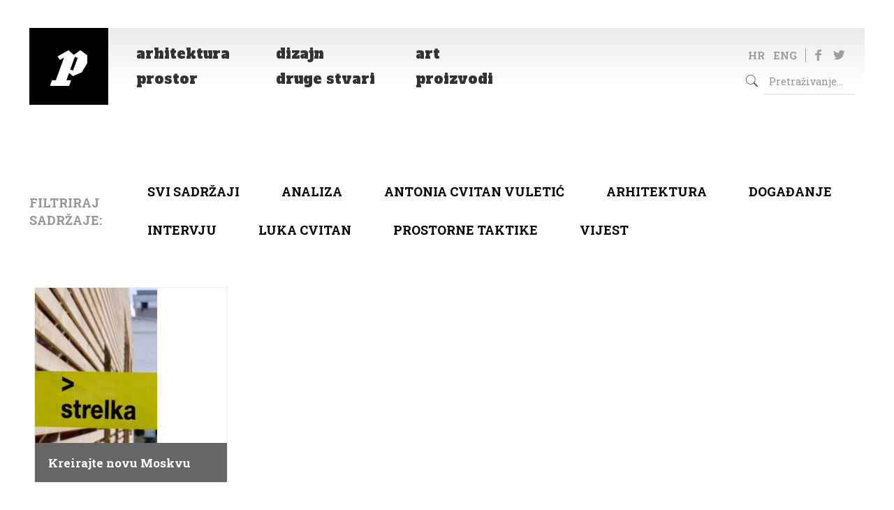

--- FILE ---
content_type: text/html; charset=UTF-8
request_url: https://pogledaj.to/oznaka/moscow-urban-forum/
body_size: 145036
content:
<!DOCTYPE html>
<html lang="hr" class="no-js">

<head>

<meta charset="UTF-8" />
<title>Moscow Urban Forum &#8211; Pogledaj.to</title>
<meta name="format-detection" content="telephone=no">
<meta name="viewport" content="width=device-width, initial-scale=1, maximum-scale=1" />
<link rel="shortcut icon" href="/wp-content/uploads/2020/05/favicon.ico" type="image/x-icon" />
<link rel='dns-prefetch' href='//fonts.googleapis.com' />
<link rel='dns-prefetch' href='//s.w.org' />
<link rel="alternate" type="application/rss+xml" title="Pogledaj.to &raquo; Kanal" href="https://pogledaj.to/feed/" />
<link rel="alternate" type="application/rss+xml" title="Pogledaj.to &raquo; Kanal komentara" href="https://pogledaj.to/comments/feed/" />
<link rel="alternate" type="application/rss+xml" title="Pogledaj.to &raquo; Moscow Urban Forum Kanal oznaka" href="https://pogledaj.to/oznaka/moscow-urban-forum/feed/" />
		<script type="text/javascript">
			window._wpemojiSettings = {"baseUrl":"https:\/\/s.w.org\/images\/core\/emoji\/12.0.0-1\/72x72\/","ext":".png","svgUrl":"https:\/\/s.w.org\/images\/core\/emoji\/12.0.0-1\/svg\/","svgExt":".svg","source":{"concatemoji":"https:\/\/pogledaj.to\/wp-includes\/js\/wp-emoji-release.min.js?ver=5.4.18"}};
			/*! This file is auto-generated */
			!function(e,a,t){var n,r,o,i=a.createElement("canvas"),p=i.getContext&&i.getContext("2d");function s(e,t){var a=String.fromCharCode;p.clearRect(0,0,i.width,i.height),p.fillText(a.apply(this,e),0,0);e=i.toDataURL();return p.clearRect(0,0,i.width,i.height),p.fillText(a.apply(this,t),0,0),e===i.toDataURL()}function c(e){var t=a.createElement("script");t.src=e,t.defer=t.type="text/javascript",a.getElementsByTagName("head")[0].appendChild(t)}for(o=Array("flag","emoji"),t.supports={everything:!0,everythingExceptFlag:!0},r=0;r<o.length;r++)t.supports[o[r]]=function(e){if(!p||!p.fillText)return!1;switch(p.textBaseline="top",p.font="600 32px Arial",e){case"flag":return s([127987,65039,8205,9895,65039],[127987,65039,8203,9895,65039])?!1:!s([55356,56826,55356,56819],[55356,56826,8203,55356,56819])&&!s([55356,57332,56128,56423,56128,56418,56128,56421,56128,56430,56128,56423,56128,56447],[55356,57332,8203,56128,56423,8203,56128,56418,8203,56128,56421,8203,56128,56430,8203,56128,56423,8203,56128,56447]);case"emoji":return!s([55357,56424,55356,57342,8205,55358,56605,8205,55357,56424,55356,57340],[55357,56424,55356,57342,8203,55358,56605,8203,55357,56424,55356,57340])}return!1}(o[r]),t.supports.everything=t.supports.everything&&t.supports[o[r]],"flag"!==o[r]&&(t.supports.everythingExceptFlag=t.supports.everythingExceptFlag&&t.supports[o[r]]);t.supports.everythingExceptFlag=t.supports.everythingExceptFlag&&!t.supports.flag,t.DOMReady=!1,t.readyCallback=function(){t.DOMReady=!0},t.supports.everything||(n=function(){t.readyCallback()},a.addEventListener?(a.addEventListener("DOMContentLoaded",n,!1),e.addEventListener("load",n,!1)):(e.attachEvent("onload",n),a.attachEvent("onreadystatechange",function(){"complete"===a.readyState&&t.readyCallback()})),(n=t.source||{}).concatemoji?c(n.concatemoji):n.wpemoji&&n.twemoji&&(c(n.twemoji),c(n.wpemoji)))}(window,document,window._wpemojiSettings);
		</script>
		<style type="text/css">
img.wp-smiley,
img.emoji {
	display: inline !important;
	border: none !important;
	box-shadow: none !important;
	height: 1em !important;
	width: 1em !important;
	margin: 0 .07em !important;
	vertical-align: -0.1em !important;
	background: none !important;
	padding: 0 !important;
}
</style>
	<link rel='stylesheet' id='botdetect-captcha-style-css'  href='https://pogledaj.to/wp-content/plugins/botdetect/botdetect/public/lbd_layout.css?ver=5.4.18' type='text/css' media='all' />
<link rel='stylesheet' id='wpfp-public-style-css'  href='https://pogledaj.to/wp-content/plugins/featured-post-creative/assets/css/wpfp-public.css?ver=1.1.4' type='text/css' media='all' />
<link rel='stylesheet' id='wpos-slick-style-css'  href='https://pogledaj.to/wp-content/plugins/wp-responsive-recent-post-slider/assets/css/slick.css?ver=2.3.1' type='text/css' media='all' />
<link rel='stylesheet' id='wppsac-public-style-css'  href='https://pogledaj.to/wp-content/plugins/wp-responsive-recent-post-slider/assets/css/recent-post-style.css?ver=2.3.1' type='text/css' media='all' />
<link rel='stylesheet' id='wordpress-popular-posts-css-css'  href='https://pogledaj.to/wp-content/plugins/wordpress-popular-posts/assets/css/wpp.css?ver=5.1.0' type='text/css' media='all' />
<link rel='stylesheet' id='mfn-base-css'  href='https://pogledaj.to/wp-content/themes/betheme/css/base.css?ver=21.5.9.3' type='text/css' media='all' />
<link rel='stylesheet' id='mfn-layout-css'  href='https://pogledaj.to/wp-content/themes/betheme/css/layout.css?ver=21.5.9.3' type='text/css' media='all' />
<link rel='stylesheet' id='mfn-shortcodes-css'  href='https://pogledaj.to/wp-content/themes/betheme/css/shortcodes.css?ver=21.5.9.3' type='text/css' media='all' />
<link rel='stylesheet' id='mfn-animations-css'  href='https://pogledaj.to/wp-content/themes/betheme/assets/animations/animations.min.css?ver=21.5.9.3' type='text/css' media='all' />
<link rel='stylesheet' id='mfn-jquery-ui-css'  href='https://pogledaj.to/wp-content/themes/betheme/assets/ui/jquery.ui.all.css?ver=21.5.9.3' type='text/css' media='all' />
<link rel='stylesheet' id='mfn-jplayer-css'  href='https://pogledaj.to/wp-content/themes/betheme/assets/jplayer/css/jplayer.blue.monday.css?ver=21.5.9.3' type='text/css' media='all' />
<link rel='stylesheet' id='mfn-responsive-css'  href='https://pogledaj.to/wp-content/themes/betheme/css/responsive.css?ver=21.5.9.3' type='text/css' media='all' />
<link rel='stylesheet' id='mfn-fonts-css'  href='https://fonts.googleapis.com/css?family=Roboto+Slab%3A1%2C300%2C400%2C400italic%2C500%2C700%2C700italic%7CAlfa+Slab+One%3A1%2C300%2C400%2C400italic%2C500%2C700%2C700italic&#038;ver=5.4.18' type='text/css' media='all' />
<style id='mfn-dynamic-inline-css' type='text/css'>
@media only screen and (min-width: 768px){body:not(.header-simple) #Top_bar #menu{display:block!important}.tr-menu #Top_bar #menu{background:none!important}#Top_bar .menu > li > ul.mfn-megamenu{width:984px}#Top_bar .menu > li > ul.mfn-megamenu > li{float:left}#Top_bar .menu > li > ul.mfn-megamenu > li.mfn-megamenu-cols-1{width:100%}#Top_bar .menu > li > ul.mfn-megamenu > li.mfn-megamenu-cols-2{width:50%}#Top_bar .menu > li > ul.mfn-megamenu > li.mfn-megamenu-cols-3{width:33.33%}#Top_bar .menu > li > ul.mfn-megamenu > li.mfn-megamenu-cols-4{width:25%}#Top_bar .menu > li > ul.mfn-megamenu > li.mfn-megamenu-cols-5{width:20%}#Top_bar .menu > li > ul.mfn-megamenu > li.mfn-megamenu-cols-6{width:16.66%}#Top_bar .menu > li > ul.mfn-megamenu > li > ul{display:block!important;position:inherit;left:auto;top:auto;border-width:0 1px 0 0}#Top_bar .menu > li > ul.mfn-megamenu > li:last-child > ul{border:0}#Top_bar .menu > li > ul.mfn-megamenu > li > ul li{width:auto}#Top_bar .menu > li > ul.mfn-megamenu a.mfn-megamenu-title{text-transform:uppercase;font-weight:400;background:none}#Top_bar .menu > li > ul.mfn-megamenu a .menu-arrow{display:none}.menuo-right #Top_bar .menu > li > ul.mfn-megamenu{left:auto;right:0}.menuo-right #Top_bar .menu > li > ul.mfn-megamenu-bg{box-sizing:border-box}#Top_bar .menu > li > ul.mfn-megamenu-bg{padding:20px 166px 20px 20px;background-repeat:no-repeat;background-position:right bottom}.rtl #Top_bar .menu > li > ul.mfn-megamenu-bg{padding-left:166px;padding-right:20px;background-position:left bottom}#Top_bar .menu > li > ul.mfn-megamenu-bg > li{background:none}#Top_bar .menu > li > ul.mfn-megamenu-bg > li a{border:none}#Top_bar .menu > li > ul.mfn-megamenu-bg > li > ul{background:none!important;-webkit-box-shadow:0 0 0 0;-moz-box-shadow:0 0 0 0;box-shadow:0 0 0 0}.mm-vertical #Top_bar .container{position:relative;}.mm-vertical #Top_bar .top_bar_left{position:static;}.mm-vertical #Top_bar .menu > li ul{box-shadow:0 0 0 0 transparent!important;background-image:none;}.mm-vertical #Top_bar .menu > li > ul.mfn-megamenu{width:98%!important;margin:0 1%;padding:20px 0;}.mm-vertical.header-plain #Top_bar .menu > li > ul.mfn-megamenu{width:100%!important;margin:0;}.mm-vertical #Top_bar .menu > li > ul.mfn-megamenu > li{display:table-cell;float:none!important;width:10%;padding:0 15px;border-right:1px solid rgba(0, 0, 0, 0.05);}.mm-vertical #Top_bar .menu > li > ul.mfn-megamenu > li:last-child{border-right-width:0}.mm-vertical #Top_bar .menu > li > ul.mfn-megamenu > li.hide-border{border-right-width:0}.mm-vertical #Top_bar .menu > li > ul.mfn-megamenu > li a{border-bottom-width:0;padding:9px 15px;line-height:120%;}.mm-vertical #Top_bar .menu > li > ul.mfn-megamenu a.mfn-megamenu-title{font-weight:700;}.rtl .mm-vertical #Top_bar .menu > li > ul.mfn-megamenu > li:first-child{border-right-width:0}.rtl .mm-vertical #Top_bar .menu > li > ul.mfn-megamenu > li:last-child{border-right-width:1px}.header-plain:not(.menuo-right) #Header .top_bar_left{width:auto!important}.header-stack.header-center #Top_bar #menu{display:inline-block!important}.header-simple #Top_bar #menu{display:none;height:auto;width:300px;bottom:auto;top:100%;right:1px;position:absolute;margin:0}.header-simple #Header a.responsive-menu-toggle{display:block;right:10px}.header-simple #Top_bar #menu > ul{width:100%;float:left}.header-simple #Top_bar #menu ul li{width:100%;padding-bottom:0;border-right:0;position:relative}.header-simple #Top_bar #menu ul li a{padding:0 20px;margin:0;display:block;height:auto;line-height:normal;border:none}.header-simple #Top_bar #menu ul li a:after{display:none}.header-simple #Top_bar #menu ul li a span{border:none;line-height:44px;display:inline;padding:0}.header-simple #Top_bar #menu ul li.submenu .menu-toggle{display:block;position:absolute;right:0;top:0;width:44px;height:44px;line-height:44px;font-size:30px;font-weight:300;text-align:center;cursor:pointer;color:#444;opacity:0.33;}.header-simple #Top_bar #menu ul li.submenu .menu-toggle:after{content:"+"}.header-simple #Top_bar #menu ul li.hover > .menu-toggle:after{content:"-"}.header-simple #Top_bar #menu ul li.hover a{border-bottom:0}.header-simple #Top_bar #menu ul.mfn-megamenu li .menu-toggle{display:none}.header-simple #Top_bar #menu ul li ul{position:relative!important;left:0!important;top:0;padding:0;margin:0!important;width:auto!important;background-image:none}.header-simple #Top_bar #menu ul li ul li{width:100%!important;display:block;padding:0;}.header-simple #Top_bar #menu ul li ul li a{padding:0 20px 0 30px}.header-simple #Top_bar #menu ul li ul li a .menu-arrow{display:none}.header-simple #Top_bar #menu ul li ul li a span{padding:0}.header-simple #Top_bar #menu ul li ul li a span:after{display:none!important}.header-simple #Top_bar .menu > li > ul.mfn-megamenu a.mfn-megamenu-title{text-transform:uppercase;font-weight:400}.header-simple #Top_bar .menu > li > ul.mfn-megamenu > li > ul{display:block!important;position:inherit;left:auto;top:auto}.header-simple #Top_bar #menu ul li ul li ul{border-left:0!important;padding:0;top:0}.header-simple #Top_bar #menu ul li ul li ul li a{padding:0 20px 0 40px}.rtl.header-simple #Top_bar #menu{left:1px;right:auto}.rtl.header-simple #Top_bar a.responsive-menu-toggle{left:10px;right:auto}.rtl.header-simple #Top_bar #menu ul li.submenu .menu-toggle{left:0;right:auto}.rtl.header-simple #Top_bar #menu ul li ul{left:auto!important;right:0!important}.rtl.header-simple #Top_bar #menu ul li ul li a{padding:0 30px 0 20px}.rtl.header-simple #Top_bar #menu ul li ul li ul li a{padding:0 40px 0 20px}.menu-highlight #Top_bar .menu > li{margin:0 2px}.menu-highlight:not(.header-creative) #Top_bar .menu > li > a{margin:20px 0;padding:0;-webkit-border-radius:5px;border-radius:5px}.menu-highlight #Top_bar .menu > li > a:after{display:none}.menu-highlight #Top_bar .menu > li > a span:not(.description){line-height:50px}.menu-highlight #Top_bar .menu > li > a span.description{display:none}.menu-highlight.header-stack #Top_bar .menu > li > a{margin:10px 0!important}.menu-highlight.header-stack #Top_bar .menu > li > a span:not(.description){line-height:40px}.menu-highlight.header-transparent #Top_bar .menu > li > a{margin:5px 0}.menu-highlight.header-simple #Top_bar #menu ul li,.menu-highlight.header-creative #Top_bar #menu ul li{margin:0}.menu-highlight.header-simple #Top_bar #menu ul li > a,.menu-highlight.header-creative #Top_bar #menu ul li > a{-webkit-border-radius:0;border-radius:0}.menu-highlight:not(.header-fixed):not(.header-simple) #Top_bar.is-sticky .menu > li > a{margin:10px 0!important;padding:5px 0!important}.menu-highlight:not(.header-fixed):not(.header-simple) #Top_bar.is-sticky .menu > li > a span{line-height:30px!important}.header-modern.menu-highlight.menuo-right .menu_wrapper{margin-right:20px}.menu-line-below #Top_bar .menu > li > a:after{top:auto;bottom:-4px}.menu-line-below #Top_bar.is-sticky .menu > li > a:after{top:auto;bottom:-4px}.menu-line-below-80 #Top_bar:not(.is-sticky) .menu > li > a:after{height:4px;left:10%;top:50%;margin-top:20px;width:80%}.menu-line-below-80-1 #Top_bar:not(.is-sticky) .menu > li > a:after{height:1px;left:10%;top:50%;margin-top:20px;width:80%}.menu-link-color #Top_bar .menu > li > a:after{display:none!important}.menu-arrow-top #Top_bar .menu > li > a:after{background:none repeat scroll 0 0 rgba(0,0,0,0)!important;border-color:#ccc transparent transparent;border-style:solid;border-width:7px 7px 0;display:block;height:0;left:50%;margin-left:-7px;top:0!important;width:0}.menu-arrow-top #Top_bar.is-sticky .menu > li > a:after{top:0!important}.menu-arrow-bottom #Top_bar .menu > li > a:after{background:none!important;border-color:transparent transparent #ccc;border-style:solid;border-width:0 7px 7px;display:block;height:0;left:50%;margin-left:-7px;top:auto;bottom:0;width:0}.menu-arrow-bottom #Top_bar.is-sticky .menu > li > a:after{top:auto;bottom:0}.menuo-no-borders #Top_bar .menu > li > a span{border-width:0!important}.menuo-no-borders #Header_creative #Top_bar .menu > li > a span{border-bottom-width:0}.menuo-no-borders.header-plain #Top_bar a#header_cart,.menuo-no-borders.header-plain #Top_bar a#search_button,.menuo-no-borders.header-plain #Top_bar .wpml-languages,.menuo-no-borders.header-plain #Top_bar a.action_button{border-width:0}.menuo-right #Top_bar .menu_wrapper{float:right}.menuo-right.header-stack:not(.header-center) #Top_bar .menu_wrapper{margin-right:150px}body.header-creative{padding-left:50px}body.header-creative.header-open{padding-left:250px}body.error404,body.under-construction,body.template-blank{padding-left:0!important}.header-creative.footer-fixed #Footer,.header-creative.footer-sliding #Footer,.header-creative.footer-stick #Footer.is-sticky{box-sizing:border-box;padding-left:50px;}.header-open.footer-fixed #Footer,.header-open.footer-sliding #Footer,.header-creative.footer-stick #Footer.is-sticky{padding-left:250px;}.header-rtl.header-creative.footer-fixed #Footer,.header-rtl.header-creative.footer-sliding #Footer,.header-rtl.header-creative.footer-stick #Footer.is-sticky{padding-left:0;padding-right:50px;}.header-rtl.header-open.footer-fixed #Footer,.header-rtl.header-open.footer-sliding #Footer,.header-rtl.header-creative.footer-stick #Footer.is-sticky{padding-right:250px;}#Header_creative{background-color:#fff;position:fixed;width:250px;height:100%;left:-200px;top:0;z-index:9002;-webkit-box-shadow:2px 0 4px 2px rgba(0,0,0,.15);box-shadow:2px 0 4px 2px rgba(0,0,0,.15)}#Header_creative .container{width:100%}#Header_creative .creative-wrapper{opacity:0;margin-right:50px}#Header_creative a.creative-menu-toggle{display:block;width:34px;height:34px;line-height:34px;font-size:22px;text-align:center;position:absolute;top:10px;right:8px;border-radius:3px}.admin-bar #Header_creative a.creative-menu-toggle{top:42px}#Header_creative #Top_bar{position:static;width:100%}#Header_creative #Top_bar .top_bar_left{width:100%!important;float:none}#Header_creative #Top_bar .top_bar_right{width:100%!important;float:none;height:auto;margin-bottom:35px;text-align:center;padding:0 20px;top:0;-webkit-box-sizing:border-box;-moz-box-sizing:border-box;box-sizing:border-box}#Header_creative #Top_bar .top_bar_right:before{display:none}#Header_creative #Top_bar .top_bar_right_wrapper{top:0}#Header_creative #Top_bar .logo{float:none;text-align:center;margin:15px 0}#Header_creative #Top_bar #menu{background-color:transparent}#Header_creative #Top_bar .menu_wrapper{float:none;margin:0 0 30px}#Header_creative #Top_bar .menu > li{width:100%;float:none;position:relative}#Header_creative #Top_bar .menu > li > a{padding:0;text-align:center}#Header_creative #Top_bar .menu > li > a:after{display:none}#Header_creative #Top_bar .menu > li > a span{border-right:0;border-bottom-width:1px;line-height:38px}#Header_creative #Top_bar .menu li ul{left:100%;right:auto;top:0;box-shadow:2px 2px 2px 0 rgba(0,0,0,0.03);-webkit-box-shadow:2px 2px 2px 0 rgba(0,0,0,0.03)}#Header_creative #Top_bar .menu > li > ul.mfn-megamenu{margin:0;width:700px!important;}#Header_creative #Top_bar .menu > li > ul.mfn-megamenu > li > ul{left:0}#Header_creative #Top_bar .menu li ul li a{padding-top:9px;padding-bottom:8px}#Header_creative #Top_bar .menu li ul li ul{top:0}#Header_creative #Top_bar .menu > li > a span.description{display:block;font-size:13px;line-height:28px!important;clear:both}#Header_creative #Top_bar .search_wrapper{left:100%;top:auto;bottom:0}#Header_creative #Top_bar a#header_cart{display:inline-block;float:none;top:3px}#Header_creative #Top_bar a#search_button{display:inline-block;float:none;top:3px}#Header_creative #Top_bar .wpml-languages{display:inline-block;float:none;top:0}#Header_creative #Top_bar .wpml-languages.enabled:hover a.active{padding-bottom:11px}#Header_creative #Top_bar .action_button{display:inline-block;float:none;top:16px;margin:0}#Header_creative #Top_bar .banner_wrapper{display:block;text-align:center}#Header_creative #Top_bar .banner_wrapper img{max-width:100%;height:auto;display:inline-block}#Header_creative #Action_bar{display:none;position:absolute;bottom:0;top:auto;clear:both;padding:0 20px;box-sizing:border-box}#Header_creative #Action_bar .contact_details{text-align:center;margin-bottom:20px}#Header_creative #Action_bar .contact_details li{padding:0}#Header_creative #Action_bar .social{float:none;text-align:center;padding:5px 0 15px}#Header_creative #Action_bar .social li{margin-bottom:2px}#Header_creative #Action_bar .social-menu{float:none;text-align:center}#Header_creative #Action_bar .social-menu li{border-color:rgba(0,0,0,.1)}#Header_creative .social li a{color:rgba(0,0,0,.5)}#Header_creative .social li a:hover{color:#000}#Header_creative .creative-social{position:absolute;bottom:10px;right:0;width:50px}#Header_creative .creative-social li{display:block;float:none;width:100%;text-align:center;margin-bottom:5px}.header-creative .fixed-nav.fixed-nav-prev{margin-left:50px}.header-creative.header-open .fixed-nav.fixed-nav-prev{margin-left:250px}.menuo-last #Header_creative #Top_bar .menu li.last ul{top:auto;bottom:0}.header-open #Header_creative{left:0}.header-open #Header_creative .creative-wrapper{opacity:1;margin:0!important;}.header-open #Header_creative .creative-menu-toggle,.header-open #Header_creative .creative-social{display:none}.header-open #Header_creative #Action_bar{display:block}body.header-rtl.header-creative{padding-left:0;padding-right:50px}.header-rtl #Header_creative{left:auto;right:-200px}.header-rtl #Header_creative .creative-wrapper{margin-left:50px;margin-right:0}.header-rtl #Header_creative a.creative-menu-toggle{left:8px;right:auto}.header-rtl #Header_creative .creative-social{left:0;right:auto}.header-rtl #Footer #back_to_top.sticky{right:125px}.header-rtl #popup_contact{right:70px}.header-rtl #Header_creative #Top_bar .menu li ul{left:auto;right:100%}.header-rtl #Header_creative #Top_bar .search_wrapper{left:auto;right:100%;}.header-rtl .fixed-nav.fixed-nav-prev{margin-left:0!important}.header-rtl .fixed-nav.fixed-nav-next{margin-right:50px}body.header-rtl.header-creative.header-open{padding-left:0;padding-right:250px!important}.header-rtl.header-open #Header_creative{left:auto;right:0}.header-rtl.header-open #Footer #back_to_top.sticky{right:325px}.header-rtl.header-open #popup_contact{right:270px}.header-rtl.header-open .fixed-nav.fixed-nav-next{margin-right:250px}#Header_creative.active{left:-1px;}.header-rtl #Header_creative.active{left:auto;right:-1px;}#Header_creative.active .creative-wrapper{opacity:1;margin:0}.header-creative .vc_row[data-vc-full-width]{padding-left:50px}.header-creative.header-open .vc_row[data-vc-full-width]{padding-left:250px}.header-open .vc_parallax .vc_parallax-inner { left:auto; width: calc(100% - 250px); }.header-open.header-rtl .vc_parallax .vc_parallax-inner { left:0; right:auto; }#Header_creative.scroll{height:100%;overflow-y:auto}#Header_creative.scroll:not(.dropdown) .menu li ul{display:none!important}#Header_creative.scroll #Action_bar{position:static}#Header_creative.dropdown{outline:none}#Header_creative.dropdown #Top_bar .menu_wrapper{float:left}#Header_creative.dropdown #Top_bar #menu ul li{position:relative;float:left}#Header_creative.dropdown #Top_bar #menu ul li a:after{display:none}#Header_creative.dropdown #Top_bar #menu ul li a span{line-height:38px;padding:0}#Header_creative.dropdown #Top_bar #menu ul li.submenu .menu-toggle{display:block;position:absolute;right:0;top:0;width:38px;height:38px;line-height:38px;font-size:26px;font-weight:300;text-align:center;cursor:pointer;color:#444;opacity:0.33;}#Header_creative.dropdown #Top_bar #menu ul li.submenu .menu-toggle:after{content:"+"}#Header_creative.dropdown #Top_bar #menu ul li.hover > .menu-toggle:after{content:"-"}#Header_creative.dropdown #Top_bar #menu ul li.hover a{border-bottom:0}#Header_creative.dropdown #Top_bar #menu ul.mfn-megamenu li .menu-toggle{display:none}#Header_creative.dropdown #Top_bar #menu ul li ul{position:relative!important;left:0!important;top:0;padding:0;margin-left:0!important;width:auto!important;background-image:none}#Header_creative.dropdown #Top_bar #menu ul li ul li{width:100%!important}#Header_creative.dropdown #Top_bar #menu ul li ul li a{padding:0 10px;text-align:center}#Header_creative.dropdown #Top_bar #menu ul li ul li a .menu-arrow{display:none}#Header_creative.dropdown #Top_bar #menu ul li ul li a span{padding:0}#Header_creative.dropdown #Top_bar #menu ul li ul li a span:after{display:none!important}#Header_creative.dropdown #Top_bar .menu > li > ul.mfn-megamenu a.mfn-megamenu-title{text-transform:uppercase;font-weight:400}#Header_creative.dropdown #Top_bar .menu > li > ul.mfn-megamenu > li > ul{display:block!important;position:inherit;left:auto;top:auto}#Header_creative.dropdown #Top_bar #menu ul li ul li ul{border-left:0!important;padding:0;top:0}#Header_creative{transition: left .5s ease-in-out, right .5s ease-in-out;}#Header_creative .creative-wrapper{transition: opacity .5s ease-in-out, margin 0s ease-in-out .5s;}#Header_creative.active .creative-wrapper{transition: opacity .5s ease-in-out, margin 0s ease-in-out;}}@media only screen and (min-width: 768px){#Top_bar.is-sticky{position:fixed!important;width:100%;left:0;top:-60px;height:60px;z-index:701;background:#fff;opacity:.97;-webkit-box-shadow:0 2px 5px 0 rgba(0,0,0,0.1);-moz-box-shadow:0 2px 5px 0 rgba(0,0,0,0.1);box-shadow:0 2px 5px 0 rgba(0,0,0,0.1)}.layout-boxed.header-boxed #Top_bar.is-sticky{max-width:768px;left:50%;-webkit-transform:translateX(-50%);transform:translateX(-50%)}#Top_bar.is-sticky .top_bar_left,#Top_bar.is-sticky .top_bar_right,#Top_bar.is-sticky .top_bar_right:before{background:none}#Top_bar.is-sticky .top_bar_right{top:-4px;height:auto;}#Top_bar.is-sticky .top_bar_right_wrapper{top:15px}.header-plain #Top_bar.is-sticky .top_bar_right_wrapper{top:0}#Top_bar.is-sticky .logo{width:auto;margin:0 30px 0 20px;padding:0}#Top_bar.is-sticky #logo,#Top_bar.is-sticky .custom-logo-link{padding:5px 0!important;height:50px!important;line-height:50px!important}.logo-no-sticky-padding #Top_bar.is-sticky #logo{height:60px!important;line-height:60px!important}#Top_bar.is-sticky #logo img.logo-main{display:none}#Top_bar.is-sticky #logo img.logo-sticky{display:inline;max-height:35px;}#Top_bar.is-sticky .menu_wrapper{clear:none}#Top_bar.is-sticky .menu_wrapper .menu > li > a{padding:15px 0}#Top_bar.is-sticky .menu > li > a,#Top_bar.is-sticky .menu > li > a span{line-height:30px}#Top_bar.is-sticky .menu > li > a:after{top:auto;bottom:-4px}#Top_bar.is-sticky .menu > li > a span.description{display:none}#Top_bar.is-sticky .secondary_menu_wrapper,#Top_bar.is-sticky .banner_wrapper{display:none}.header-overlay #Top_bar.is-sticky{display:none}.sticky-dark #Top_bar.is-sticky,.sticky-dark #Top_bar.is-sticky #menu{background:rgba(0,0,0,.8)}.sticky-dark #Top_bar.is-sticky .menu > li > a{color:#fff}.sticky-dark #Top_bar.is-sticky .top_bar_right a:not(.action_button){color:rgba(255,255,255,.8)}.sticky-dark #Top_bar.is-sticky .wpml-languages a.active,.sticky-dark #Top_bar.is-sticky .wpml-languages ul.wpml-lang-dropdown{background:rgba(0,0,0,0.1);border-color:rgba(0,0,0,0.1)}.sticky-white #Top_bar.is-sticky,.sticky-white #Top_bar.is-sticky #menu{background:rgba(255,255,255,.8)}.sticky-white #Top_bar.is-sticky .menu > li > a{color:#222}.sticky-white #Top_bar.is-sticky .top_bar_right a:not(.action_button){color:rgba(0,0,0,.8)}.sticky-white #Top_bar.is-sticky .wpml-languages a.active,.sticky-white #Top_bar.is-sticky .wpml-languages ul.wpml-lang-dropdown{background:rgba(255,255,255,0.1);border-color:rgba(0,0,0,0.1)}}@media only screen and (min-width: 768px) and (max-width: 768px){.header_placeholder{height:0!important}}@media only screen and (max-width: 767px){#Top_bar #menu{display:none;height:auto;width:300px;bottom:auto;top:100%;right:1px;position:absolute;margin:0}#Top_bar a.responsive-menu-toggle{display:block}#Top_bar #menu > ul{width:100%;float:left}#Top_bar #menu ul li{width:100%;padding-bottom:0;border-right:0;position:relative}#Top_bar #menu ul li a{padding:0 25px;margin:0;display:block;height:auto;line-height:normal;border:none}#Top_bar #menu ul li a:after{display:none}#Top_bar #menu ul li a span{border:none;line-height:44px;display:inline;padding:0}#Top_bar #menu ul li a span.description{margin:0 0 0 5px}#Top_bar #menu ul li.submenu .menu-toggle{display:block;position:absolute;right:15px;top:0;width:44px;height:44px;line-height:44px;font-size:30px;font-weight:300;text-align:center;cursor:pointer;color:#444;opacity:0.33;}#Top_bar #menu ul li.submenu .menu-toggle:after{content:"+"}#Top_bar #menu ul li.hover > .menu-toggle:after{content:"-"}#Top_bar #menu ul li.hover a{border-bottom:0}#Top_bar #menu ul li a span:after{display:none!important}#Top_bar #menu ul.mfn-megamenu li .menu-toggle{display:none}#Top_bar #menu ul li ul{position:relative!important;left:0!important;top:0;padding:0;margin-left:0!important;width:auto!important;background-image:none!important;box-shadow:0 0 0 0 transparent!important;-webkit-box-shadow:0 0 0 0 transparent!important}#Top_bar #menu ul li ul li{width:100%!important}#Top_bar #menu ul li ul li a{padding:0 20px 0 35px}#Top_bar #menu ul li ul li a .menu-arrow{display:none}#Top_bar #menu ul li ul li a span{padding:0}#Top_bar #menu ul li ul li a span:after{display:none!important}#Top_bar .menu > li > ul.mfn-megamenu a.mfn-megamenu-title{text-transform:uppercase;font-weight:400}#Top_bar .menu > li > ul.mfn-megamenu > li > ul{display:block!important;position:inherit;left:auto;top:auto}#Top_bar #menu ul li ul li ul{border-left:0!important;padding:0;top:0}#Top_bar #menu ul li ul li ul li a{padding:0 20px 0 45px}.rtl #Top_bar #menu{left:1px;right:auto}.rtl #Top_bar a.responsive-menu-toggle{left:20px;right:auto}.rtl #Top_bar #menu ul li.submenu .menu-toggle{left:15px;right:auto;border-left:none;border-right:1px solid #eee}.rtl #Top_bar #menu ul li ul{left:auto!important;right:0!important}.rtl #Top_bar #menu ul li ul li a{padding:0 30px 0 20px}.rtl #Top_bar #menu ul li ul li ul li a{padding:0 40px 0 20px}.header-stack .menu_wrapper a.responsive-menu-toggle{position:static!important;margin:11px 0!important}.header-stack .menu_wrapper #menu{left:0;right:auto}.rtl.header-stack #Top_bar #menu{left:auto;right:0}.admin-bar #Header_creative{top:32px}.header-creative.layout-boxed{padding-top:85px}.header-creative.layout-full-width #Wrapper{padding-top:60px}#Header_creative{position:fixed;width:100%;left:0!important;top:0;z-index:1001}#Header_creative .creative-wrapper{display:block!important;opacity:1!important}#Header_creative .creative-menu-toggle,#Header_creative .creative-social{display:none!important;opacity:1!important}#Header_creative #Top_bar{position:static;width:100%}#Header_creative #Top_bar #logo,#Header_creative #Top_bar .custom-logo-link{height:50px;line-height:50px;padding:5px 0}#Header_creative #Top_bar #logo img.logo-sticky{max-height:40px!important}#Header_creative #logo img.logo-main{display:none}#Header_creative #logo img.logo-sticky{display:inline-block}.logo-no-sticky-padding #Header_creative #Top_bar #logo{height:60px;line-height:60px;padding:0}.logo-no-sticky-padding #Header_creative #Top_bar #logo img.logo-sticky{max-height:60px!important}#Header_creative #Action_bar{display:none}#Header_creative #Top_bar .top_bar_right{height:60px;top:0}#Header_creative #Top_bar .top_bar_right:before{display:none}#Header_creative #Top_bar .top_bar_right_wrapper{top:0;padding-top:9px}#Header_creative.scroll{overflow:visible!important}}#Header_wrapper, #Intro {background-color: #ffffff;}#Subheader {background-color: rgba(255,255,255,1);}.header-classic #Action_bar, .header-fixed #Action_bar, .header-plain #Action_bar, .header-split #Action_bar, .header-stack #Action_bar {background-color: #292b33;}#Sliding-top {background-color: #545454;}#Sliding-top a.sliding-top-control {border-right-color: #545454;}#Sliding-top.st-center a.sliding-top-control,#Sliding-top.st-left a.sliding-top-control {border-top-color: #545454;}#Footer {background-color: #ffffff;}body, ul.timeline_items, .icon_box a .desc, .icon_box a:hover .desc, .feature_list ul li a, .list_item a, .list_item a:hover,.widget_recent_entries ul li a, .flat_box a, .flat_box a:hover, .story_box .desc, .content_slider.carouselul li a .title,.content_slider.flat.description ul li .desc, .content_slider.flat.description ul li a .desc, .post-nav.minimal a i {color: #626262;}.post-nav.minimal a svg {fill: #626262;}.themecolor, .opening_hours .opening_hours_wrapper li span, .fancy_heading_icon .icon_top,.fancy_heading_arrows .icon-right-dir, .fancy_heading_arrows .icon-left-dir, .fancy_heading_line .title,.button-love a.mfn-love, .format-link .post-title .icon-link, .pager-single > span, .pager-single a:hover,.widget_meta ul, .widget_pages ul, .widget_rss ul, .widget_mfn_recent_comments ul li:after, .widget_archive ul,.widget_recent_comments ul li:after, .widget_nav_menu ul, .woocommerce ul.products li.product .price, .shop_slider .shop_slider_ul li .item_wrapper .price,.woocommerce-page ul.products li.product .price, .widget_price_filter .price_label .from, .widget_price_filter .price_label .to,.woocommerce ul.product_list_widget li .quantity .amount, .woocommerce .product div.entry-summary .price, .woocommerce .star-rating span,#Error_404 .error_pic i, .style-simple #Filters .filters_wrapper ul li a:hover, .style-simple #Filters .filters_wrapper ul li.current-cat a,.style-simple .quick_fact .title {color: #e00032;}.themebg,#comments .commentlist > li .reply a.comment-reply-link,#Filters .filters_wrapper ul li a:hover,#Filters .filters_wrapper ul li.current-cat a,.fixed-nav .arrow,.offer_thumb .slider_pagination a:before,.offer_thumb .slider_pagination a.selected:after,.pager .pages a:hover,.pager .pages a.active,.pager .pages span.page-numbers.current,.pager-single span:after,.portfolio_group.exposure .portfolio-item .desc-inner .line,.Recent_posts ul li .desc:after,.Recent_posts ul li .photo .c,.slider_pagination a.selected,.slider_pagination .slick-active a,.slider_pagination a.selected:after,.slider_pagination .slick-active a:after,.testimonials_slider .slider_images,.testimonials_slider .slider_images a:after,.testimonials_slider .slider_images:before,#Top_bar a#header_cart span,.widget_categories ul,.widget_mfn_menu ul li a:hover,.widget_mfn_menu ul li.current-menu-item:not(.current-menu-ancestor) > a,.widget_mfn_menu ul li.current_page_item:not(.current_page_ancestor) > a,.widget_product_categories ul,.widget_recent_entries ul li:after,.woocommerce-account table.my_account_orders .order-number a,.woocommerce-MyAccount-navigation ul li.is-active a,.style-simple .accordion .question:after,.style-simple .faq .question:after,.style-simple .icon_box .desc_wrapper .title:before,.style-simple #Filters .filters_wrapper ul li a:after,.style-simple .article_box .desc_wrapper p:after,.style-simple .sliding_box .desc_wrapper:after,.style-simple .trailer_box:hover .desc,.tp-bullets.simplebullets.round .bullet.selected,.tp-bullets.simplebullets.round .bullet.selected:after,.tparrows.default,.tp-bullets.tp-thumbs .bullet.selected:after{background-color: #e00032;}.Latest_news ul li .photo, .Recent_posts.blog_news ul li .photo, .style-simple .opening_hours .opening_hours_wrapper li label,.style-simple .timeline_items li:hover h3, .style-simple .timeline_items li:nth-child(even):hover h3,.style-simple .timeline_items li:hover .desc, .style-simple .timeline_items li:nth-child(even):hover,.style-simple .offer_thumb .slider_pagination a.selected {border-color: #e00032;}a {color: #626262;}a:hover {color: #000000;}*::-moz-selection {background-color: #e00032;color: white;}*::selection {background-color: #e00032;color: white;}.blockquote p.author span, .counter .desc_wrapper .title, .article_box .desc_wrapper p, .team .desc_wrapper p.subtitle,.pricing-box .plan-header p.subtitle, .pricing-box .plan-header .price sup.period, .chart_box p, .fancy_heading .inside,.fancy_heading_line .slogan, .post-meta, .post-meta a, .post-footer, .post-footer a span.label, .pager .pages a, .button-love a .label,.pager-single a, #comments .commentlist > li .comment-author .says, .fixed-nav .desc .date, .filters_buttons li.label, .Recent_posts ul li a .desc .date,.widget_recent_entries ul li .post-date, .tp_recent_tweets .twitter_time, .widget_price_filter .price_label, .shop-filters .woocommerce-result-count,.woocommerce ul.product_list_widget li .quantity, .widget_shopping_cart ul.product_list_widget li dl, .product_meta .posted_in,.woocommerce .shop_table .product-name .variation > dd, .shipping-calculator-button:after,.shop_slider .shop_slider_ul li .item_wrapper .price del,.testimonials_slider .testimonials_slider_ul li .author span, .testimonials_slider .testimonials_slider_ul li .author span a, .Latest_news ul li .desc_footer,.share-simple-wrapper .icons a {color: #a8a8a8;}h1, h1 a, h1 a:hover, .text-logo #logo { color: #000000; }h2, h2 a, h2 a:hover { color: #000000; }h3, h3 a, h3 a:hover { color: #000000; }h4, h4 a, h4 a:hover, .style-simple .sliding_box .desc_wrapper h4 { color: #000000; }h5, h5 a, h5 a:hover { color: #000000; }h6, h6 a, h6 a:hover,a.content_link .title { color: #000000; }.dropcap, .highlight:not(.highlight_image) {background-color: #e00032;}a.button, a.tp-button {background-color: #f7f7f7;color: #747474;}.button-stroke a.button, .button-stroke a.button .button_icon i, .button-stroke a.tp-button {border-color: #f7f7f7;color: #747474;}.button-stroke a:hover.button, .button-stroke a:hover.tp-button {background-color: #f7f7f7 !important;color: #fff;}a.button_theme, a.tp-button.button_theme,button, input[type="submit"], input[type="reset"], input[type="button"] {background-color: #e00032;color: #ffffff;}.button-stroke a.button.button_theme,.button-stroke a.button.button_theme .button_icon i, .button-stroke a.tp-button.button_theme,.button-stroke button, .button-stroke input[type="submit"], .button-stroke input[type="reset"], .button-stroke input[type="button"] {border-color: #e00032;color: #e00032 !important;}.button-stroke a.button.button_theme:hover, .button-stroke a.tp-button.button_theme:hover,.button-stroke button:hover, .button-stroke input[type="submit"]:hover, .button-stroke input[type="reset"]:hover, .button-stroke input[type="button"]:hover {background-color: #e00032 !important;color: #ffffff !important;}a.mfn-link {color: #656B6F;}a.mfn-link-2 span, a:hover.mfn-link-2 span:before, a.hover.mfn-link-2 span:before, a.mfn-link-5 span, a.mfn-link-8:after, a.mfn-link-8:before {background: #e00032;}a:hover.mfn-link {color: #e00032;}a.mfn-link-2 span:before, a:hover.mfn-link-4:before, a:hover.mfn-link-4:after, a.hover.mfn-link-4:before, a.hover.mfn-link-4:after, a.mfn-link-5:before, a.mfn-link-7:after, a.mfn-link-7:before {background: #c3022c;}a.mfn-link-6:before {border-bottom-color: #c3022c;}.woocommerce #respond input#submit,.woocommerce a.button,.woocommerce button.button,.woocommerce input.button,.woocommerce #respond input#submit:hover,.woocommerce a.button:hover,.woocommerce button.button:hover,.woocommerce input.button:hover{background-color: #e00032;color: #fff;}.woocommerce #respond input#submit.alt,.woocommerce a.button.alt,.woocommerce button.button.alt,.woocommerce input.button.alt,.woocommerce #respond input#submit.alt:hover,.woocommerce a.button.alt:hover,.woocommerce button.button.alt:hover,.woocommerce input.button.alt:hover{background-color: #e00032;color: #fff;}.woocommerce #respond input#submit.disabled,.woocommerce #respond input#submit:disabled,.woocommerce #respond input#submit[disabled]:disabled,.woocommerce a.button.disabled,.woocommerce a.button:disabled,.woocommerce a.button[disabled]:disabled,.woocommerce button.button.disabled,.woocommerce button.button:disabled,.woocommerce button.button[disabled]:disabled,.woocommerce input.button.disabled,.woocommerce input.button:disabled,.woocommerce input.button[disabled]:disabled{background-color: #e00032;color: #fff;}.woocommerce #respond input#submit.disabled:hover,.woocommerce #respond input#submit:disabled:hover,.woocommerce #respond input#submit[disabled]:disabled:hover,.woocommerce a.button.disabled:hover,.woocommerce a.button:disabled:hover,.woocommerce a.button[disabled]:disabled:hover,.woocommerce button.button.disabled:hover,.woocommerce button.button:disabled:hover,.woocommerce button.button[disabled]:disabled:hover,.woocommerce input.button.disabled:hover,.woocommerce input.button:disabled:hover,.woocommerce input.button[disabled]:disabled:hover{background-color: #e00032;color: #fff;}.button-stroke.woocommerce-page #respond input#submit,.button-stroke.woocommerce-page a.button,.button-stroke.woocommerce-page button.button,.button-stroke.woocommerce-page input.button{border: 2px solid #e00032 !important;color: #e00032 !important;}.button-stroke.woocommerce-page #respond input#submit:hover,.button-stroke.woocommerce-page a.button:hover,.button-stroke.woocommerce-page button.button:hover,.button-stroke.woocommerce-page input.button:hover{background-color: #e00032 !important;color: #fff !important;}.column_column ul, .column_column ol, .the_content_wrapper ul, .the_content_wrapper ol {color: #626262;}.hr_color, .hr_color hr, .hr_dots span {color: #626262;background: #626262;}.hr_zigzag i {color: #626262;}.highlight-left:after,.highlight-right:after {background: #e00032;}@media only screen and (max-width: 767px) {.highlight-left .wrap:first-child,.highlight-right .wrap:last-child {background: #e00032;}}#Header .top_bar_left, .header-classic #Top_bar, .header-plain #Top_bar, .header-stack #Top_bar, .header-split #Top_bar,.header-fixed #Top_bar, .header-below #Top_bar, #Header_creative, #Top_bar #menu, .sticky-tb-color #Top_bar.is-sticky {background-color: #000000;}#Top_bar .wpml-languages a.active, #Top_bar .wpml-languages ul.wpml-lang-dropdown {background-color: #000000;}#Top_bar .top_bar_right:before {background-color: #000000;}#Header .top_bar_right {background-color: #000000;}#Top_bar .top_bar_right a:not(.action_button) {color: #333333;}a.action_button{background-color: #f7f7f7;color: #747474;}.button-stroke a.action_button{border-color: #f7f7f7;}.button-stroke a.action_button:hover{background-color: #f7f7f7!important;}#Top_bar .menu > li > a,#Top_bar #menu ul li.submenu .menu-toggle {color: #ffffff;}#Top_bar .menu > li.current-menu-item > a,#Top_bar .menu > li.current_page_item > a,#Top_bar .menu > li.current-menu-parent > a,#Top_bar .menu > li.current-page-parent > a,#Top_bar .menu > li.current-menu-ancestor > a,#Top_bar .menu > li.current-page-ancestor > a,#Top_bar .menu > li.current_page_ancestor > a,#Top_bar .menu > li.hover > a {color: #ffffff;}#Top_bar .menu > li a:after {background: #ffffff;}.menuo-arrows #Top_bar .menu > li.submenu > a > span:not(.description)::after {border-top-color: #ffffff;}#Top_bar .menu > li.current-menu-item.submenu > a > span:not(.description)::after,#Top_bar .menu > li.current_page_item.submenu > a > span:not(.description)::after,#Top_bar .menu > li.current-menu-parent.submenu > a > span:not(.description)::after,#Top_bar .menu > li.current-page-parent.submenu > a > span:not(.description)::after,#Top_bar .menu > li.current-menu-ancestor.submenu > a > span:not(.description)::after,#Top_bar .menu > li.current-page-ancestor.submenu > a > span:not(.description)::after,#Top_bar .menu > li.current_page_ancestor.submenu > a > span:not(.description)::after,#Top_bar .menu > li.hover.submenu > a > span:not(.description)::after {border-top-color: #ffffff;}.menu-highlight #Top_bar #menu > ul > li.current-menu-item > a,.menu-highlight #Top_bar #menu > ul > li.current_page_item > a,.menu-highlight #Top_bar #menu > ul > li.current-menu-parent > a,.menu-highlight #Top_bar #menu > ul > li.current-page-parent > a,.menu-highlight #Top_bar #menu > ul > li.current-menu-ancestor > a,.menu-highlight #Top_bar #menu > ul > li.current-page-ancestor > a,.menu-highlight #Top_bar #menu > ul > li.current_page_ancestor > a,.menu-highlight #Top_bar #menu > ul > li.hover > a {background: #F2F2F2;}.menu-arrow-bottom #Top_bar .menu > li > a:after { border-bottom-color: #ffffff;}.menu-arrow-top #Top_bar .menu > li > a:after {border-top-color: #ffffff;}.header-plain #Top_bar .menu > li.current-menu-item > a,.header-plain #Top_bar .menu > li.current_page_item > a,.header-plain #Top_bar .menu > li.current-menu-parent > a,.header-plain #Top_bar .menu > li.current-page-parent > a,.header-plain #Top_bar .menu > li.current-menu-ancestor > a,.header-plain #Top_bar .menu > li.current-page-ancestor > a,.header-plain #Top_bar .menu > li.current_page_ancestor > a,.header-plain #Top_bar .menu > li.hover > a,.header-plain #Top_bar a:hover#header_cart,.header-plain #Top_bar a:hover#search_button,.header-plain #Top_bar .wpml-languages:hover,.header-plain #Top_bar .wpml-languages ul.wpml-lang-dropdown {background: #F2F2F2;color: #ffffff;}.header-plain #Top_bar,.header-plain #Top_bar .menu > li > a span:not(.description),.header-plain #Top_bar a#header_cart,.header-plain #Top_bar a#search_button,.header-plain #Top_bar .wpml-languages,.header-plain #Top_bar a.action_button {border-color: #F2F2F2;}#Top_bar .menu > li ul {background-color: #F2F2F2;}#Top_bar .menu > li ul li a {color: #5f5f5f;}#Top_bar .menu > li ul li a:hover,#Top_bar .menu > li ul li.hover > a {color: #2e2e2e;}#Top_bar .search_wrapper {background: #e00032;}.overlay-menu-toggle {color: #ffffff !important;background: transparent;}#Overlay {background: rgba(224,0,50,0.95);}#overlay-menu ul li a, .header-overlay .overlay-menu-toggle.focus {color: #FFFFFF;}#overlay-menu ul li.current-menu-item > a,#overlay-menu ul li.current_page_item > a,#overlay-menu ul li.current-menu-parent > a,#overlay-menu ul li.current-page-parent > a,#overlay-menu ul li.current-menu-ancestor > a,#overlay-menu ul li.current-page-ancestor > a,#overlay-menu ul li.current_page_ancestor > a {color: #fab7c4;}#Top_bar .responsive-menu-toggle,#Header_creative .creative-menu-toggle,#Header_creative .responsive-menu-toggle {color: #ffffff;background: transparent;}#Side_slide{background-color: #191919;border-color: #191919;}#Side_slide,#Side_slide .search-wrapper input.field,#Side_slide a:not(.action_button),#Side_slide #menu ul li.submenu .menu-toggle{color: #A6A6A6;}#Side_slide a:not(.action_button):hover,#Side_slide a.active,#Side_slide #menu ul li.hover > .menu-toggle{color: #FFFFFF;}#Side_slide #menu ul li.current-menu-item > a,#Side_slide #menu ul li.current_page_item > a,#Side_slide #menu ul li.current-menu-parent > a,#Side_slide #menu ul li.current-page-parent > a,#Side_slide #menu ul li.current-menu-ancestor > a,#Side_slide #menu ul li.current-page-ancestor > a,#Side_slide #menu ul li.current_page_ancestor > a,#Side_slide #menu ul li.hover > a,#Side_slide #menu ul li:hover > a{color: #FFFFFF;}#Action_bar .contact_details{color: #bbbbbb}#Action_bar .contact_details a{color: #e00032}#Action_bar .contact_details a:hover{color: #e00032}#Action_bar .social li a,#Header_creative .social li a,#Action_bar:not(.creative) .social-menu a{color: #bbbbbb}#Action_bar .social li a:hover,#Header_creative .social li a:hover,#Action_bar:not(.creative) .social-menu a:hover{color: #FFFFFF}#Subheader .title{color: #000000;}#Subheader ul.breadcrumbs li, #Subheader ul.breadcrumbs li a{color: rgba(0,0,0,0.6);}#Footer, #Footer .widget_recent_entries ul li a {color: #cccccc;}#Footer a {color: #e00032;}#Footer a:hover {color: #e00032;}#Footer h1, #Footer h1 a, #Footer h1 a:hover,#Footer h2, #Footer h2 a, #Footer h2 a:hover,#Footer h3, #Footer h3 a, #Footer h3 a:hover,#Footer h4, #Footer h4 a, #Footer h4 a:hover,#Footer h5, #Footer h5 a, #Footer h5 a:hover,#Footer h6, #Footer h6 a, #Footer h6 a:hover {color: #ffffff;}#Footer .themecolor, #Footer .widget_meta ul, #Footer .widget_pages ul, #Footer .widget_rss ul, #Footer .widget_mfn_recent_comments ul li:after, #Footer .widget_archive ul,#Footer .widget_recent_comments ul li:after, #Footer .widget_nav_menu ul, #Footer .widget_price_filter .price_label .from, #Footer .widget_price_filter .price_label .to,#Footer .star-rating span {color: #e00032;}#Footer .themebg, #Footer .widget_categories ul, #Footer .Recent_posts ul li .desc:after, #Footer .Recent_posts ul li .photo .c,#Footer .widget_recent_entries ul li:after, #Footer .widget_mfn_menu ul li a:hover, #Footer .widget_product_categories ul {background-color: #e00032;}#Footer .Recent_posts ul li a .desc .date, #Footer .widget_recent_entries ul li .post-date, #Footer .tp_recent_tweets .twitter_time,#Footer .widget_price_filter .price_label, #Footer .shop-filters .woocommerce-result-count, #Footer ul.product_list_widget li .quantity,#Footer .widget_shopping_cart ul.product_list_widget li dl {color: #a8a8a8;}#Footer .footer_copy .social li a,#Footer .footer_copy .social-menu a{color: #65666C;}#Footer .footer_copy .social li a:hover,#Footer .footer_copy .social-menu a:hover{color: #FFFFFF;}#Footer .footer_copy{border-top-color: rgba(255,255,255,0.1);}a#back_to_top.button.button_js,#popup_contact > a.button{color: #65666C;background:transparent;-webkit-box-shadow:none;box-shadow:none;}a#back_to_top.button.button_js:after,#popup_contact > a.button:after{display:none;}#Sliding-top, #Sliding-top .widget_recent_entries ul li a {color: #cccccc;}#Sliding-top a {color: #0095eb;}#Sliding-top a:hover {color: #007cc3;}#Sliding-top h1, #Sliding-top h1 a, #Sliding-top h1 a:hover,#Sliding-top h2, #Sliding-top h2 a, #Sliding-top h2 a:hover,#Sliding-top h3, #Sliding-top h3 a, #Sliding-top h3 a:hover,#Sliding-top h4, #Sliding-top h4 a, #Sliding-top h4 a:hover,#Sliding-top h5, #Sliding-top h5 a, #Sliding-top h5 a:hover,#Sliding-top h6, #Sliding-top h6 a, #Sliding-top h6 a:hover {color: #ffffff;}#Sliding-top .themecolor, #Sliding-top .widget_meta ul, #Sliding-top .widget_pages ul, #Sliding-top .widget_rss ul, #Sliding-top .widget_mfn_recent_comments ul li:after, #Sliding-top .widget_archive ul,#Sliding-top .widget_recent_comments ul li:after, #Sliding-top .widget_nav_menu ul, #Sliding-top .widget_price_filter .price_label .from, #Sliding-top .widget_price_filter .price_label .to,#Sliding-top .star-rating span {color: #0095eb;}#Sliding-top .themebg, #Sliding-top .widget_categories ul, #Sliding-top .Recent_posts ul li .desc:after, #Sliding-top .Recent_posts ul li .photo .c,#Sliding-top .widget_recent_entries ul li:after, #Sliding-top .widget_mfn_menu ul li a:hover, #Sliding-top .widget_product_categories ul {background-color: #0095eb;}#Sliding-top .Recent_posts ul li a .desc .date, #Sliding-top .widget_recent_entries ul li .post-date, #Sliding-top .tp_recent_tweets .twitter_time,#Sliding-top .widget_price_filter .price_label, #Sliding-top .shop-filters .woocommerce-result-count, #Sliding-top ul.product_list_widget li .quantity,#Sliding-top .widget_shopping_cart ul.product_list_widget li dl {color: #a8a8a8;}blockquote, blockquote a, blockquote a:hover {color: #444444;}.image_frame .image_wrapper .image_links,.portfolio_group.masonry-hover .portfolio-item .masonry-hover-wrapper .hover-desc {background: rgba(224,0,50,0.8);}.masonry.tiles .post-item .post-desc-wrapper .post-desc .post-title:after,.masonry.tiles .post-item.no-img,.masonry.tiles .post-item.format-quote,.blog-teaser li .desc-wrapper .desc .post-title:after,.blog-teaser li.no-img,.blog-teaser li.format-quote {background: #e00032;}.image_frame .image_wrapper .image_links a {color: #ffffff;}.image_frame .image_wrapper .image_links a:hover {background: #ffffff;color: #e00032;}.image_frame {border-color: #f8f8f8;}.image_frame .image_wrapper .mask::after {background: rgba(255,255,255,0.4);}.sliding_box .desc_wrapper {background: #e00032;}.sliding_box .desc_wrapper:after {border-bottom-color: #e00032;}.counter .icon_wrapper i {color: #e00032;}.quick_fact .number-wrapper {color: #e00032;}.progress_bars .bars_list li .bar .progress {background-color: #e00032;}a:hover.icon_bar {color: #e00032 !important;}a.content_link, a:hover.content_link {color: #e00032;}a.content_link:before {border-bottom-color: #e00032;}a.content_link:after {border-color: #e00032;}.get_in_touch, .infobox {background-color: #e00032;}.google-map-contact-wrapper .get_in_touch:after {border-top-color: #e00032;}.timeline_items li h3:before,.timeline_items:after,.timeline .post-item:before {border-color: #e00032;}.how_it_works .image .number {background: #e00032;}.trailer_box .desc .subtitle,.trailer_box.plain .desc .line {background-color: #e00032;}.trailer_box.plain .desc .subtitle {color: #e00032;}.icon_box .icon_wrapper, .icon_box a .icon_wrapper,.style-simple .icon_box:hover .icon_wrapper {color: #e00032;}.icon_box:hover .icon_wrapper:before,.icon_box a:hover .icon_wrapper:before {background-color: #e00032;}ul.clients.clients_tiles li .client_wrapper:hover:before {background: #e00032;}ul.clients.clients_tiles li .client_wrapper:after {border-bottom-color: #e00032;}.list_item.lists_1 .list_left {background-color: #e00032;}.list_item .list_left {color: #e00032;}.feature_list ul li .icon i {color: #e00032;}.feature_list ul li:hover,.feature_list ul li:hover a {background: #e00032;}.ui-tabs .ui-tabs-nav li.ui-state-active a,.accordion .question.active .title > .acc-icon-plus,.accordion .question.active .title > .acc-icon-minus,.faq .question.active .title > .acc-icon-plus,.faq .question.active .title,.accordion .question.active .title {color: #e00032;}.ui-tabs .ui-tabs-nav li.ui-state-active a:after {background: #e00032;}body.table-hover:not(.woocommerce-page) table tr:hover td {background: #e00032;}.pricing-box .plan-header .price sup.currency,.pricing-box .plan-header .price > span {color: #e00032;}.pricing-box .plan-inside ul li .yes {background: #e00032;}.pricing-box-box.pricing-box-featured {background: #e00032;}input[type="date"], input[type="email"], input[type="number"], input[type="password"], input[type="search"], input[type="tel"], input[type="text"], input[type="url"],select, textarea, .woocommerce .quantity input.qty,.dark input[type="email"],.dark input[type="password"],.dark input[type="tel"],.dark input[type="text"],.dark select,.dark textarea{color: #626262;background-color: rgba(255,255,255,0);border-color: #EBEBEB;}::-webkit-input-placeholder {color: #929292;}::-moz-placeholder {color: #929292;}:-ms-input-placeholder {color: #929292;}input[type="date"]:focus, input[type="email"]:focus, input[type="number"]:focus, input[type="password"]:focus, input[type="search"]:focus, input[type="tel"]:focus, input[type="text"]:focus, input[type="url"]:focus, select:focus, textarea:focus {color: #000000;background-color: rgba(233,245,252,0) !important;border-color: #d5e5ee;}:focus::-webkit-input-placeholder {color: #929292;}:focus::-moz-placeholder {color: #929292;}.woocommerce span.onsale, .shop_slider .shop_slider_ul li .item_wrapper span.onsale {border-top-color: #e00032 !important;}.woocommerce .widget_price_filter .ui-slider .ui-slider-handle {border-color: #e00032 !important;}@media only screen and ( min-width: 768px ){.header-semi #Top_bar:not(.is-sticky) {background-color: rgba(0,0,0,0.8);}}@media only screen and ( max-width: 767px ){#Top_bar{background-color: #000000 !important;}#Action_bar{background-color: #FFFFFF !important;}#Action_bar .contact_details{color: #222222}#Action_bar .contact_details a{color: #e00032}#Action_bar .contact_details a:hover{color: #e00032}#Action_bar .social li a,#Action_bar .social-menu a{color: #bbbbbb!important}#Action_bar .social li a:hover,#Action_bar .social-menu a:hover{color: #777777!important}}html{background-color: #ffffff;}#Wrapper,#Content{background-color: #ffffff;}body, button, span.date_label, .timeline_items li h3 span, input[type="submit"], input[type="reset"], input[type="button"],input[type="text"], input[type="password"], input[type="tel"], input[type="email"], textarea, select, .offer_li .title h3 {font-family: "Roboto Slab", Arial, Tahoma, sans-serif;}#menu > ul > li > a, a.action_button, #overlay-menu ul li a {font-family: "Alfa Slab One", Arial, Tahoma, sans-serif;}#Subheader .title {font-family: "Roboto Slab", Arial, Tahoma, sans-serif;}h1, h2, h3, h4, .text-logo #logo {font-family: "Roboto Slab", Arial, Tahoma, sans-serif;}h5, h6 {font-family: "Roboto Slab", Arial, Tahoma, sans-serif;}blockquote {font-family: "Alfa Slab One", Arial, Tahoma, sans-serif;}.chart_box .chart .num, .counter .desc_wrapper .number-wrapper, .how_it_works .image .number,.pricing-box .plan-header .price, .quick_fact .number-wrapper, .woocommerce .product div.entry-summary .price {font-family: "Alfa Slab One", Arial, Tahoma, sans-serif;}body {font-size: 18px;line-height: 26px;font-weight: 400;letter-spacing: 0px;}.big {font-size: 19px;line-height: 28px;font-weight: 400;letter-spacing: 0px;}#menu > ul > li > a, a.action_button, #overlay-menu ul li a{font-size: 15px;font-weight: 400;letter-spacing: 0px;}#overlay-menu ul li a{line-height: 22.5px;}#Subheader .title {font-size: 50px;line-height: 55px;font-weight: 700;letter-spacing: 0px;}h1, .text-logo #logo {font-size: 48px;line-height: 50px;font-weight: 400;letter-spacing: 0px;}h2 {font-size: 40px;line-height: 45px;font-weight: 300;letter-spacing: 0px;}h3 {font-size: 35px;line-height: 40px;font-weight: 300;letter-spacing: 0px;}h4 {font-size: 30px;line-height: 35px;font-weight: 300;letter-spacing: 0px;}h5 {font-size: 22px;line-height: 27px;font-weight: 300;letter-spacing: 0px;}h6 {font-size: 20px;line-height: 25px;font-weight: 300;letter-spacing: 0px;}#Intro .intro-title {font-size: 70px;line-height: 70px;font-weight: 400;letter-spacing: 0px;}@media only screen and (min-width: 768px) and (max-width: 959px){body {font-size: 15px;line-height: 22px;letter-spacing: 0px;}.big {font-size: 16px;line-height: 24px;letter-spacing: 0px;}#menu > ul > li > a, a.action_button, #overlay-menu ul li a {font-size: 13px;letter-spacing: 0px;}#overlay-menu ul li a{line-height: 19.5px;letter-spacing: 0px;}#Subheader .title {font-size: 43px;line-height: 47px;letter-spacing: 0px;}h1, .text-logo #logo {font-size: 41px;line-height: 43px;letter-spacing: 0px;}h2 {font-size: 34px;line-height: 38px;letter-spacing: 0px;}h3 {font-size: 30px;line-height: 34px;letter-spacing: 0px;}h4 {font-size: 26px;line-height: 30px;letter-spacing: 0px;}h5 {font-size: 19px;line-height: 23px;letter-spacing: 0px;}h6 {font-size: 17px;line-height: 21px;letter-spacing: 0px;}#Intro .intro-title {font-size: 60px;line-height: 60px;letter-spacing: 0px;}blockquote { font-size: 15px;}.chart_box .chart .num { font-size: 45px; line-height: 45px; }.counter .desc_wrapper .number-wrapper { font-size: 45px; line-height: 45px;}.counter .desc_wrapper .title { font-size: 14px; line-height: 18px;}.faq .question .title { font-size: 14px; }.fancy_heading .title { font-size: 38px; line-height: 38px; }.offer .offer_li .desc_wrapper .title h3 { font-size: 32px; line-height: 32px; }.offer_thumb_ul li.offer_thumb_li .desc_wrapper .title h3 {font-size: 32px; line-height: 32px; }.pricing-box .plan-header h2 { font-size: 27px; line-height: 27px; }.pricing-box .plan-header .price > span { font-size: 40px; line-height: 40px; }.pricing-box .plan-header .price sup.currency { font-size: 18px; line-height: 18px; }.pricing-box .plan-header .price sup.period { font-size: 14px; line-height: 14px;}.quick_fact .number { font-size: 80px; line-height: 80px;}.trailer_box .desc h2 { font-size: 27px; line-height: 27px; }.widget > h3 { font-size: 17px; line-height: 20px; }}@media only screen and (min-width: 480px) and (max-width: 767px){body {font-size: 14px;line-height: 20px;letter-spacing: 0px;}.big {font-size: 14px;line-height: 21px;letter-spacing: 0px;}#menu > ul > li > a, a.action_button, #overlay-menu ul li a {font-size: 13px;letter-spacing: 0px;}#overlay-menu ul li a{line-height: 19.5px;letter-spacing: 0px;}#Subheader .title {font-size: 38px;line-height: 41px;letter-spacing: 0px;}h1, .text-logo #logo {font-size: 36px;line-height: 38px;letter-spacing: 0px;}h2 {font-size: 30px;line-height: 34px;letter-spacing: 0px;}h3 {font-size: 26px;line-height: 30px;letter-spacing: 0px;}h4 {font-size: 23px;line-height: 26px;letter-spacing: 0px;}h5 {font-size: 17px;line-height: 20px;letter-spacing: 0px;}h6 {font-size: 15px;line-height: 19px;letter-spacing: 0px;}#Intro .intro-title {font-size: 53px;line-height: 53px;letter-spacing: 0px;}blockquote { font-size: 14px;}.chart_box .chart .num { font-size: 40px; line-height: 40px; }.counter .desc_wrapper .number-wrapper { font-size: 40px; line-height: 40px;}.counter .desc_wrapper .title { font-size: 13px; line-height: 16px;}.faq .question .title { font-size: 13px; }.fancy_heading .title { font-size: 34px; line-height: 34px; }.offer .offer_li .desc_wrapper .title h3 { font-size: 28px; line-height: 28px; }.offer_thumb_ul li.offer_thumb_li .desc_wrapper .title h3 {font-size: 28px; line-height: 28px; }.pricing-box .plan-header h2 { font-size: 24px; line-height: 24px; }.pricing-box .plan-header .price > span { font-size: 34px; line-height: 34px; }.pricing-box .plan-header .price sup.currency { font-size: 16px; line-height: 16px; }.pricing-box .plan-header .price sup.period { font-size: 13px; line-height: 13px;}.quick_fact .number { font-size: 70px; line-height: 70px;}.trailer_box .desc h2 { font-size: 24px; line-height: 24px; }.widget > h3 { font-size: 16px; line-height: 19px; }}@media only screen and (max-width: 479px){body {font-size: 13px;line-height: 19px;letter-spacing: 0px;}.big {font-size: 13px;line-height: 19px;letter-spacing: 0px;}#menu > ul > li > a, a.action_button, #overlay-menu ul li a {font-size: 13px;letter-spacing: 0px;}#overlay-menu ul li a{line-height: 19.5px;letter-spacing: 0px;}#Subheader .title {font-size: 30px;line-height: 33px;letter-spacing: 0px;}h1, .text-logo #logo {font-size: 29px;line-height: 30px;letter-spacing: 0px;}h2 {font-size: 24px;line-height: 27px;letter-spacing: 0px;}h3 {font-size: 21px;line-height: 24px;letter-spacing: 0px;}h4 {font-size: 18px;line-height: 21px;letter-spacing: 0px;}h5 {font-size: 13px;line-height: 19px;letter-spacing: 0px;}h6 {font-size: 13px;line-height: 19px;letter-spacing: 0px;}#Intro .intro-title {font-size: 42px;line-height: 42px;letter-spacing: 0px;}blockquote { font-size: 13px;}.chart_box .chart .num { font-size: 35px; line-height: 35px; }.counter .desc_wrapper .number-wrapper { font-size: 35px; line-height: 35px;}.counter .desc_wrapper .title { font-size: 13px; line-height: 26px;}.faq .question .title { font-size: 13px; }.fancy_heading .title { font-size: 30px; line-height: 30px; }.offer .offer_li .desc_wrapper .title h3 { font-size: 26px; line-height: 26px; }.offer_thumb_ul li.offer_thumb_li .desc_wrapper .title h3 {font-size: 26px; line-height: 26px; }.pricing-box .plan-header h2 { font-size: 21px; line-height: 21px; }.pricing-box .plan-header .price > span { font-size: 32px; line-height: 32px; }.pricing-box .plan-header .price sup.currency { font-size: 14px; line-height: 14px; }.pricing-box .plan-header .price sup.period { font-size: 13px; line-height: 13px;}.quick_fact .number { font-size: 60px; line-height: 60px;}.trailer_box .desc h2 { font-size: 21px; line-height: 21px; }.widget > h3 { font-size: 15px; line-height: 18px; }}.with_aside .sidebar.columns {width: 23%;}.with_aside .sections_group {width: 77%;}.aside_both .sidebar.columns {width: 18%;}.aside_both .sidebar.sidebar-1{margin-left: -82%;}.aside_both .sections_group {width: 64%;margin-left: 18%;}@media only screen and (min-width:1240px){#Wrapper, .with_aside .content_wrapper {max-width: 1240px;}.section_wrapper, .container {max-width: 1220px;}.layout-boxed.header-boxed #Top_bar.is-sticky{max-width: 1240px;}}@media only screen and (max-width: 767px){.section_wrapper,.container,.four.columns .widget-area { max-width: 480px !important; }}#Top_bar #logo,.header-fixed #Top_bar #logo,.header-plain #Top_bar #logo,.header-transparent #Top_bar #logo {height: 60px;line-height: 60px;padding: 15px 0;}.logo-overflow #Top_bar:not(.is-sticky) .logo {height: 90px;}#Top_bar .menu > li > a {padding: 15px 0;}.menu-highlight:not(.header-creative) #Top_bar .menu > li > a {margin: 20px 0;}.header-plain:not(.menu-highlight) #Top_bar .menu > li > a span:not(.description) {line-height: 90px;}.header-fixed #Top_bar .menu > li > a {padding: 30px 0;}#Top_bar .top_bar_right,.header-plain #Top_bar .top_bar_right {height: 90px;}#Top_bar .top_bar_right_wrapper {top: 25px;}.header-plain #Top_bar a#header_cart,.header-plain #Top_bar a#search_button,.header-plain #Top_bar .wpml-languages,.header-plain #Top_bar a.action_button {line-height: 90px;}@media only screen and (max-width: 767px){#Top_bar a.responsive-menu-toggle {top: 40px;}.mobile-header-mini #Top_bar #logo{height:50px!important;line-height:50px!important;margin:5px 0;}}.twentytwenty-before-label::before { content: "Before";}.twentytwenty-after-label::before { content: "After";}input[type="date"],input[type="email"],input[type="number"],input[type="password"],input[type="search"],input[type="tel"],input[type="text"],input[type="url"],select,textarea,.woocommerce .quantity input.qty{border-width: 0 0 2px 0;box-shadow: unset;resize: none;}#Side_slide{right:-250px;width:250px;}#Side_slide.left{left:-250px;}.blog-teaser li .desc-wrapper .desc{background-position-y:-1px;}
form input.display-none{display:none!important}#Subheader{padding:60px 0}#Footer .widgets_wrapper{padding:70px 0}
</style>
<link rel='stylesheet' id='style-css'  href='https://pogledaj.to/wp-content/themes/betheme-child/style.css?ver=21.5.9.3' type='text/css' media='all' />
<style id='mfn-custom-inline-css' type='text/css'>
body.category #Filters, body.tag #Filters, body.author #Filters { display:none; }



/* CONTENT TYPE - FILTER */

@media only screen and (max-width: 767px) {
.taxonomy-filter > h6 {
    margin-bottom: 20px;
}
.taxonomy-filter {
    margin-top: 40px;
    margin-bottom: 40px;
}
}

@media only screen and (min-width: 768px) {
.taxonomy-filter > h6 {
    margin-bottom: 7px;
}
.taxonomy-filter {
    margin-top: 0px;
    margin-bottom: 50px;
}
}

@media only screen and (max-width: 959px) {
.taxonomy-filter > h6 {
    display: block;
    text-align: center;
}
.taxonomy-filter > ul {
    display: block;
    text-align: center;
}
}

@media only screen and (min-width: 960px) {
.taxonomy-filter > h6 {
    display: inline-flex;
    align-items: center;
}
.taxonomy-filter > ul {
    display: inline-block;
}
.taxonomy-filter {
    display: flex;
    justify-content: center;
}
}

@media only screen and (min-width: 960px) and (max-width: 1239px) {
.taxonomy-filter > h6 {
    margin-right: 7px;
}
.taxonomy-filter ul li {
    margin: 0 7px;
}
}


@media only screen and (min-width: 1240px) {
.taxonomy-filter > h6 {
    margin-right: 15px;
}
.taxonomy-filter ul li {
    margin: 0 15px;
}
}

.alm-listing .grid-item .main-wrapper .desc-wrapper.wrapper-vijest:before {
    background: rgb(224,0,50);
    background: linear-gradient(180deg, rgba(224,0,50,0) 0%, rgba(224,0,50,1) 45%, rgba(224,0,50,1) 100%);
}
.alm-listing .grid-item .desc-wrapper.wrapper-vijest {
    background: #E00032;
}

.alm-listing .grid-item .main-wrapper .desc-wrapper.wrapper-intervju:before {
    background: rgb(247,146,60);
    background: linear-gradient(180deg, rgba(247,146,60,0) 0%, rgba(247,146,60,1) 45%, rgba(247,146,60,1) 100%);
}
.alm-listing .grid-item .desc-wrapper.wrapper-intervju {
    background: #F7923C;
}

.alm-listing .grid-item .main-wrapper .desc-wrapper.wrapper-dogadanje:before {
    background: rgb(19,150,29);
    background: linear-gradient(180deg, rgba(19,150,29,0) 0%, rgba(19,150,29,1) 45%, rgba(19,150,29,1) 100%);
}
.alm-listing .grid-item .desc-wrapper.wrapper-dogadanje {
    background: #13961d;
}

.alm-listing .grid-item .main-wrapper .desc-wrapper.wrapper-analiza:before {
    background: rgb(98,197,212);
    background: linear-gradient(180deg, rgba(98,197,212,0) 0%, rgba(98,197,212,1) 45%, rgba(98,197,212,1) 100%);
}
.alm-listing .grid-item .desc-wrapper.wrapper-analiza {
    background: #62c5d4;
}

.taxonomy-filter ul li {
    display: inline-flex;
    text-transform: uppercase;
}

.taxonomy-filter ul li a:hover:after {
    width: 100%;
}

.taxonomy-filter ul li.term-class-vijest a:after { border-bottom-color: #E00032; }
.taxonomy-filter ul li.term-class-dogadanje a:after { border-bottom-color: #13961d; }
.taxonomy-filter ul li.term-class-intervju a:after { border-bottom-color: #F7923C; }
.taxonomy-filter ul li.term-class-analiza a:after { border-bottom-color: #62c5d4; }

.taxonomy-filter ul li a:after {
    content: "";
    display: block;
    width: 0;
    border-bottom: 2px solid;
    padding-top: 7px;
    margin: 0 auto;
    transition: all 0.3s linear 0s;
} 

.taxonomy-filter ul li a:hover {
    text-decoration: none;
} 
.taxonomy-filter ul li a { 
    color: #000;
    font-weight: 600;
    padding: 10px 15px;
}

.taxonomy-filter > h6 {
    color: #969696;
    font-size: 100%;
    font-weight: 600;
}

body.tax-filter #Subheader {
    display: none;
}

.alm-btn-wrap {
    padding: 10px 0 25px;
}




/* POST EXCERPT APPEARS ON HOVER */

@media only screen and (max-width: 767px) {
.alm-listing .grid-item .main-wrapper .desc-wrapper > p:not(.entry-meta) {
    display: none;
}
}

@media only screen and (min-width: 768px) {
.alm-listing .grid-item .main-wrapper .desc-wrapper:before {
    content: " ";
    position: absolute;
    width: 100%;
    height: 40px;
    top: -20px;
    visibility: hidden;
    opacity: 0;
    transition: visibility 1000s linear 1000ms, opacity 1000ms;
    background: rgb(102,102,102);
    background: linear-gradient(180deg, rgba(102,102,102,0) 0%, rgba(102,102,102,1) 45%, rgba(102,102,102,1) 100%);
}
.alm-listing .grid-item .main-wrapper:hover .desc-wrapper:before {
    visibility: visible;
    opacity: 1;
    transition: visibility 0s linear 0s, opacity 300ms;
}

.alm-listing .grid-item .main-wrapper .desc-wrapper > p:not(.entry-meta) {
    max-height: 0;
    transition: max-height 0.50s ease-out;
    overflow: hidden;
}
.alm-listing .grid-item .main-wrapper:hover .desc-wrapper > p:not(.entry-meta) {
    max-height: 500px;
    transition: max-height 0.95s ease-in;
}
.alm-listing .grid-item .main-wrapper .desc-wrapper > p:not(.entry-meta):after {
    content: " ";
    display: block;
    min-height: 16px;
}
}



/* TOP BAR RIGHT - LANG AND SOCIAL */

@media only screen and (max-width: 767px) {
#Top_bar .top_bar_right .top_bar_right_wrapper {
    float: none;
    margin-right: 0;
    text-align: center;
}
.mobile-tb-hide #Top_bar .top_bar_right #search_button {
    display: none;
}
.mobile-tb-hide #Top_bar .top_bar_right {
    display: block;
}
}

#Top_bar .top_bar_right .lang {
    display: inline-block;
    width: max-content;
}

#Top_bar .top_bar_right .lang > a:last-child {
    border-right: 1px solid #9B9D9E;
}
#Top_bar .top_bar_right .lang > a:hover {
    color: #666A6B;
    text-decoration: none;
}
#Top_bar .top_bar_right .lang > a {
    color: #9B9D9E;
    font-weight: 600;
    padding-right: 12px;
    font-size: 15px;
}

#Top_bar .top_bar_right .social {
    display: inline-block;
    width: max-content;
    padding-bottom: 5px;
    margin-left: 5px;
}

#Top_bar .top_bar_right .social > li {
    display: inline-block;
    padding-right: 5px;
}

#Top_bar .top_bar_right .social > li > a:not(.action_button):hover {
    color: #666A6B;
}
#Top_bar .top_bar_right .social > li > a:not(.action_button) {
    color: #9B9D9E;
}



/* SEARCH PAGE */

.pager .pages {
    background-color: transparent;
    background-image: none;
}

.post-meta .author-date a {
    border-bottom-width: 0;
    border-style: dotted;
    text-decoration: none!important;
    pointer-events: none;
    cursor: text;
}

.post-footer .post-links > i:before {
    content: '\e918';
}
.post-footer .post-links > i {
    color: #e00032;
    padding: 0 7px;
}
.post-footer .post-links > a {
    float: left;
}

.post-footer .post-links {
    float: none;
    border-left-width: 0;
    padding-left: 0;
    border-color: rgba(0,0,0,.0);
}

.post-footer {
    background: rgba(0,0,0,.0);
    padding: 7px 0;
}



/* SUBHEADER */

#Subheader {
    background-color: rgba(255,255,255,0); 
}

@media only screen and (min-width: 768px) {
body:not(.single-post) #Subheader {
    padding: 15px 0 55px;
}
}



/* WIDGET POPULAR POSTS */

.widget.popular-posts .wpp-list-with-thumbnails > li {
    line-height: 120%;
}


/* AUTHOR PAGE */

body.author .pager_wrapper .pager .next_page {
    visibility: hidden;
}
body.author .pager_wrapper .pager .pages {
    display: none;
}

body.author #Subheader {
    display: none;
}



/* TAG PAGE */

body.tag .pager_wrapper .pager .next_page {
    visibility: hidden;
}
body.tag .pager_wrapper .pager .pages {
    display: none;
}

body.tag #Subheader {
    display: none;
}



/* CATEGORY PAGE */

body.category .pager_wrapper .pager .next_page {
    visibility: hidden;
}
body.category .pager_wrapper .pager .pages {
    display: none;
}

body.category #Subheader {
    display: none;
}



/* SINGLE POST PAGE - SIDEBAR */

@media only screen and (max-width: 767px) {
.sidebar-post-author.widget {
    display: none;
}
}
.sidebar-post-author > h5 {
    margin-bottom: 5px;
}

.widget > h3 {
    text-transform: uppercase;
}

.widget_mfn_recent_posts .Recent_posts.blog_news ul li .desc h6 {
    font-size: 100%;
    line-height: 110%;
}
.widget_mfn_recent_posts .Recent_posts.blog_news ul li {
    margin-bottom: 5px;
}
.widget_mfn_recent_posts .Recent_posts.blog_news ul li .desc {
    width: 100%;
    margin-top: 10px;
    margin-left: 0;

}
.widget_mfn_recent_posts .Recent_posts.blog_news ul li .photo {
    display: none;
}

.widget_categories ul li a:hover {
    color: #000!important; 
    text-decoration: none;
}
.widget_categories ul li a {
    color: #666!important; 
    padding: 4px 0 4px 3px;
}

.widget_categories ul {
    color: #666;
}

.widget_categories ul {
    background-color: transparent;
}



/* SINGLE POST PAGE - RELATED */

@media only screen and (max-width: 767px) {
.single-post .section-post-related .post {
    margin: 0 0 15px;
}
.section-post-related .post-related .image_frame {
    display: block;
}
}

.single-post .section-post-related .post .single-photo-wrapper img {
    object-fit: cover;
    object-position: center top;
    width: 100%;
    height: 250px!important;
}
.single-post .section-post-related .post .single-photo-wrapper .wp-caption-text {
    display: none;
}
.single-post .section-post-related {
    margin-bottom: 40px;
}

.single-post .section-post-related .post .desc > h4 > a {
    color: #fff; 
} 
.single-post .section-post-related .post .desc > h4 { 
    margin: 0;
    padding: 18px 19px 16px;
    font-size: 16px;
    font-weight: 700;
    line-height: 130%;
}

.single-post .section-post-related .post .desc {
    background-color: #666;
    position: absolute;
    bottom: 0;
    width: 100%;
}

.single-post .section-post-related .post .date_label, .single-post .section-post-related .post .desc a.button {
    display: none;
}

.section-post-related .post-related .image_frame {
    margin-bottom: 0;
}
.section-post-related .section-related-adjustment {
    padding-top: 40px;
}



/* SINGLE POST PAGE */

@media only screen and (max-width: 767px) {
.single-post #Subheader > .container {
    max-width: 100% !important;
}
}

@media only screen and (min-width: 768px) {
body:not(home) #Top_bar {
   padding-bottom: 40px;
}
}

@media only screen and (min-width: 1240px) {
/*#Subheader .title {
    font-size: 40px;
    line-height: 45px;
}*/
}

.author-box .avatar-wrapper {
    display: none;
}
.author-box .desc-wrapper {
    margin-left: 0;
}

.single-post #Subheader > .container {
    background-size: cover;
    background-position: center top;
    background-repeat: no-repeat;
    min-height: 350px;
    display: flex;
    align-items: center;
}
.single-post #Subheader {
    background-color: #e0e0e0;
    background-image: url(/wp-content/uploads/2020/05/featured-background-pattern.jpg);
    background-repeat: repeat;
    background-position: center top;
    padding: 0;
}

.section.section-post-about {
    padding-bottom: 10px;
}
.date_label {
    background-color: transparent;
    background-image: none;
}

.single-post #Subheader .container .column { z-index: 2; }
.single-post #Subheader:after {
    position: absolute;
    content: "";
    top: 0;
    left: 0;
    width: 100%;
    height: 100%;
    opacity: 0.3;
    background-color: #000;
}

.single-post #Subheader .title {
    color: #FFF;
}
#Subheader .title {
    width: 90%!important;
    margin: 0 5%;
}
.single-post #Subheader ul.breadcrumbs {
    display: none;
}

.single-post .post .section-post-header .single-photo-wrapper {
    display: none;
}

body.header-below:not(.template-slider):not(.home) #Header {
    padding-top: 0;
}
body:not(.home) #Wrapper .custom-logo {
    display: none;
}



/* DESIGN POSTS */

.alm-listing .grid-item .desc-wrapper > h3 > a {
    overflow: hidden;
    text-overflow: ellipsis;
    display: -webkit-box;
    -webkit-box-orient: vertical;
    -webkit-line-clamp: 2;
}

.ajax-load-more-wrap ul.alm-listing li.grid-item {
   border: 1px solid #efefef;
   float: left;
   display: inline;
}

.alm-listing .grid-item .desc-wrapper > p.entry-meta, .alm-listing .grid-item .desc-wrapper > .launch { 
    display: none; 
}

@media only screen and (max-width: 479px) {
.ajax-load-more-wrap ul.alm-listing li.grid-item{
      width: 100%;
      margin: 0 0 20px;  
}
.alm-listing .alm-paging-content > li, .alm-listing > li {
    padding: 0!important;
    margin: 0 0 15px!important;
}
} 

@media only screen and (min-width: 480px) {
.alm-listing .alm-paging-content > li, .alm-listing > li {
    padding: 0!important;
}
}

@media only screen and (max-width: 767px) {
.ajax-load-more-wrap ul.alm-listing li.grid-item {
   width: 100%;
   margin: 0 7px 15px;
}
.home-posts {
    padding-top: 80px!important;
}
}

@media only screen and (min-width: 480px) and (max-width: 959px) {
.ajax-load-more-wrap ul.alm-listing li.grid-item {
   width: 45%;
   margin: 0 7px 15px;
}
}

@media only screen and (min-width: 960px) {
.ajax-load-more-wrap ul.alm-listing li.grid-item {
   width: 23%;
   margin: 0 7px 15px;
}
}

.column_column ul.alm-listing {
    margin: 0 0 15px!important;
}

.alm-listing .grid-item .desc-wrapper > h3 > a { 
    color: #fff;
} 
.alm-listing .grid-item .desc-wrapper > h3 { 
    margin: 0;
    padding: 18px 19px 16px;
    font-size: 17px;
    font-weight: 700;
    line-height: 130%; 
}
.alm-listing .grid-item .desc-wrapper > p:not(.entry-meta) {
    padding-left: 19px;
    padding-right: 19px;
    color: #fff;
    font-size: 95%;
    line-height: 120%;
}

.alm-listing .grid-item .desc-wrapper {
    background: #666;
    position: absolute;
    bottom: 0;
    width: 100%;
}
.alm-listing .grid-item .main-wrapper {
    position: relative;
    display: block;
}

.alm-listing .alm-paging-content > li img, .alm-listing > li img {
    position: relative!important;
    left: unset!important;
    top: unset!important;
}




/* HEADER */

@media only screen and (min-width: 768px) {
.header-below #Header .top_bar_left {
    display: flex;
    align-items: center;
}
#Top_bar .menu > li > a span:not(.description) {
    line-height: 100%;
}
#Top_bar .menu > li > a {
    padding: 8px 0;
}
#Top_bar .menu > li { 
    flex-grow: 1;
    width: 33%;
}
#Top_bar .menu_wrapper {
    padding: 15px 20px;
}
#Top_bar .menu {
    display: flex;
    flex-wrap: wrap;
}
#Top_bar #menu, .sticky-tb-color #Top_bar.is-sticky {
    background-color: transparent;
}
body:not(.header-simple) #Top_bar #menu {
    width: 600px;
}
#Top_bar .menu > li.hover > a, #Top_bar .menu > li.current-menu-parent > a, #Top_bar .menu > li.current-menu-item > a {
    color: #E00032;
}
#Top_bar .menu > li > a {
    color: #333;
    font-size: 20px;
    text-transform: lowercase;
}
#Top_bar .logo {
   padding: 10px 30px 10px 30px;
    margin: 0;
    background-color: #000;
}
#Top_bar {
    margin-top: 40px;
}
.header-below #Top_bar > .container > .column {
    background: url('/wp-content/uploads/2020/05/header-background-pattern.jpg');
    background-repeat: repeat-x;
}
.header-below #Top_bar {
    background-color: #fff; 
}
}

@media only screen and (max-width: 767px) {
body:not(.template-slider):not(.header-simple) #Header {
    min-height: 80px;
}
.custom-logo {
    display: none;
}
}

@media only screen and (min-width: 768px) and (max-width: 959px) {
#Top_bar .logo {
    display: none;
}
}

@media only screen and (min-width: 768px) and (max-width: 1239px) {
#Top_bar > .container {
    max-width: 100%;
}
.custom-logo {
    left: 0;
}
}

@media only screen and (min-width: 1240px) {
.custom-logo {
    left: 8%;
}
}

.custom-logo {
    position: absolute;
    z-index: 3;
    top: 35px;
    padding: 25px 30px 15px 55px;
    background-color: #3F454B;
}

.header-transparent #Top_bar .top_bar_right {
    display: none;
}

body:not(.template-slider) #Header {
    min-height: 0;
}




/* POSTS SLIDER */

@media only screen and (max-width: 500px) {
.wppsac-post-slider h2.wppsac-post-title {
    overflow: hidden;
    text-overflow: ellipsis;
    display: -webkit-box;
    -webkit-box-orient: vertical;
    -webkit-line-clamp: 2;
}
.wppsac-post-slider .wppsac-post-date {
    display: none;
}
.wppsac-post-slider.design-3 .wppsac-post-image-bg img {
    height: 60vh!important;
}
.wppsac-post-slider.design-3 .wppsac-post-overlay:hover > .wppsac-post-short-content {
    height: 30%;
}
.wppsac-post-slider.design-3 .wppsac-post-overlay > .wppsac-post-short-content {
    height: 30%;
}
}

@media only screen and (min-width: 500px) and (max-width: 767px) {
.wppsac-post-slider.design-3 .wppsac-post-overlay:hover > .wppsac-post-short-content {
    height: 45%;
}
.wppsac-post-slider.design-3 .wppsac-post-overlay > .wppsac-post-short-content {
    height: 45%;
}
}

@media only screen and (max-width: 767px) {
.home-posts-slider.this-slider-is-above-header {
    display: none!important;
}
.home-posts-slider > .section_wrapper {
    padding-left: 0!important;
    padding-right: 0!important;
}
.wppsac-post-slider.design-3 .wppsac-post-image-bg {
    height: 60vh;
}
}

@media only screen and (min-width: 768px) {
.home-posts-slider.this-slider-is-below-header {
    display: none!important;
}
.wppsac-post-slider.design-3 .wppsac-post-overlay:hover > .wppsac-post-short-content {
    height: 35%;
}
.wppsac-post-slider.design-3 .wppsac-post-overlay > .wppsac-post-short-content {
    height: 35%;
}
.wppsac-post-slider.design-3 .wppsac-post-image-bg {
    height: 70vh;
}
}

@media only screen and (max-width: 1239px) {
.home-posts-slider .wrap .column {
    margin: 0;
    width: 100%;
}
.home-posts-slider > .section_wrapper {
    max-width: 100%!important;
} 
}

@media only screen and (min-width: 1240px) {
.wppsac-post-slider h2.wppsac-post-title a {
    font-size: 30px;
}
}

.wppsac-post-slider .wppsac-post-date:after {
    display: none;
}
.wppsac-post-slider .wppsac-post-date {
    font-size: 18px;
}

.wppsac-post-slider h2.wppsac-post-title a {
    font-weight: 700;
    line-height: 110%;
}
.wppsac-post-slider h2.wppsac-post-title {
    margin: 5px 0 15px!important;
    letter-spacing: -1px;
}

.wppsac-post-slider .slick-dots li.slick-active button {
    background: #fff!important;
}
.wppsac-post-slider .slick-dots li button {
    background: transparent!important;
    border: 2px solid #fff;
}
.wppsac-post-slider .slick-dots li {
    margin: 0 7px !important;
}
.wppsac-post-slider.design-3 .slick-dots {
    left: 50%!important;
    transform: translateX(-50%);
    bottom: 10px !important;
}

.wppsac-post-slider.design-3 .wppsac-post-categories {
    display: none;
    left: 5px;
    top: 5px;
}

.wppsac-post-slider.design-3 .wppsac-post-overlay > .wppsac-post-short-content {
    background: rgba(0,0,0,0.5);
    padding: 25px 40px 35px;
}

.wppsac-post-slider.design-3 .wppsac-post-content {
    display: none;
}

.home-posts-slider {
    background-color: #e0e0e0;
    background-image: url(/wp-content/uploads/2020/05/featured-background-pattern.jpg);
    background-repeat: repeat;
    background-position: center top;
}



/* DEFAULTS */

@media only screen and (max-width: 767px) {
.section_wrapper .column {
    margin: 0;
}
}

.column, .columns {
    margin: 0 1%;
}

#Content > .content_wrapper {
    margin-top: 30px;
    margin-bottom: 40px;
}

.single-post #Content .the_content a, .single-post #Content .the_content a:visited, .single-post #Content .the_content a:focus {
    color: #626262;
    text-decoration: underline;
}
.single-post #Content .the_content a:hover {
    color: #000;
}




/* FOOTER */

body.home #Footer, body.archive.category #Footer, body.archive.tag #Footer {
    display: none;
}

#Footer .footer_copy .copyright {
    display: none;
}

#Footer .footer_copy {
    border-top-color: rgba(0,0,0,0.08);
}

#Footer .footer_copy .social li a, #Footer .footer_copy .social-menu a {
    color: #ababab;
}
#Footer .footer_copy .social li a:hover, #Footer .footer_copy .social-menu a:hover {
    color: #909090;
}

#Footer .footer_copy .social-menu li {
    margin: 0 5px;
    padding: 0 5px;
}
</style>
<script type='text/javascript'>
/* <![CDATA[ */
var wpp_params = {"sampling_active":"0","sampling_rate":"100","ajax_url":"https:\/\/pogledaj.to\/wp-json\/wordpress-popular-posts\/v1\/popular-posts","ID":"","token":"a529c2859c","debug":""};
/* ]]> */
</script>
<script type='text/javascript' src='https://pogledaj.to/wp-content/plugins/wordpress-popular-posts/assets/js/wpp-5.0.0.min.js?ver=5.1.0'></script>
<script type='text/javascript' src='https://pogledaj.to/wp-includes/js/jquery/jquery.js?ver=1.12.4-wp'></script>
<script type='text/javascript' src='https://pogledaj.to/wp-includes/js/jquery/jquery-migrate.min.js?ver=1.4.1'></script>
<link rel='https://api.w.org/' href='https://pogledaj.to/wp-json/' />
<link rel="EditURI" type="application/rsd+xml" title="RSD" href="https://pogledaj.to/xmlrpc.php?rsd" />
<link rel="wlwmanifest" type="application/wlwmanifest+xml" href="https://pogledaj.to/wp-includes/wlwmanifest.xml" /> 
<meta name="generator" content="WordPress 5.4.18" />

</head>

<body class="archive tag tag-moscow-urban-forum tag-4722  color-custom style-simple button-default layout-full-width if-zoom if-border-hide hide-love header-below sticky-tb-color ab-hide subheader-both-center menu-link-color menuo-no-borders footer-copy-center mobile-tb-hide mobile-mini-ml-lc be-21593">

	<!-- mfn_hook_top --><!-- mfn_hook_top -->
	
	
	<div id="Wrapper">

		
		<a href="/"><div class="custom-logo"><img src="/wp-content/themes/betheme-child/logo.png" /></div></a><div class="this-slider-is-above-header section home-posts-slider"><div class="section_wrapper"><div class="wrap mcb-wrap one"><div class="column mcb-column one column_column"></div></div></div></div>
		<div id="Header_wrapper" class="" >

			<header id="Header">


<div class="header_placeholder"></div>

<div id="Top_bar" class="loading">

	<div class="container">
		<div class="column one">

			<div class="top_bar_left clearfix">

				<div class="logo"><a id="logo" href="https://pogledaj.to" title="Pogledaj.to" data-height="60" data-padding="15"><img class="logo-main scale-with-grid" src="/wp-content/uploads/2020/05/logo-small.png" data-retina="" data-height="" alt="" data-no-retina /><img class="logo-sticky scale-with-grid" src="/wp-content/uploads/2020/05/logo-small.png" data-retina="" data-height="" alt="" data-no-retina /><img class="logo-mobile scale-with-grid" src="/wp-content/uploads/2020/05/logo.png" data-retina="" data-height="" alt="" data-no-retina /><img class="logo-mobile-sticky scale-with-grid" src="/wp-content/uploads/2020/05/logo-small.png" data-retina="" data-height="" alt="" data-no-retina /></a></div>
				<div class="menu_wrapper">
					<nav id="menu"><ul id="menu-main-menu-2020" class="menu menu-main"><li id="menu-item-103682" class="menu-item menu-item-type-taxonomy menu-item-object-category"><a href="https://pogledaj.to/kategorija/arhitektura/"><span>arhitektura</span></a></li>
<li id="menu-item-103684" class="menu-item menu-item-type-taxonomy menu-item-object-category"><a href="https://pogledaj.to/kategorija/design/"><span>dizajn</span></a></li>
<li id="menu-item-103683" class="menu-item menu-item-type-taxonomy menu-item-object-category"><a href="https://pogledaj.to/kategorija/art/"><span>art</span></a></li>
<li id="menu-item-103685" class="menu-item menu-item-type-taxonomy menu-item-object-category"><a href="https://pogledaj.to/kategorija/prostor/"><span>prostor</span></a></li>
<li id="menu-item-103686" class="menu-item menu-item-type-taxonomy menu-item-object-category"><a href="https://pogledaj.to/kategorija/drugestvari/"><span>druge stvari</span></a></li>
<li id="menu-item-103687" class="menu-item menu-item-type-taxonomy menu-item-object-category"><a href="https://pogledaj.to/kategorija/proizvodi/"><span>proizvodi</span></a></li>
</ul></nav><a class="responsive-menu-toggle " href="#"><i class="icon-menu-fine"></i></a>				</div>

				<div class="secondary_menu_wrapper">
					<nav id="secondary-menu" class="menu-footer-container"><ul id="menu-footer" class="secondary-menu"><li id="menu-item-82793" class="menu-item menu-item-type-post_type menu-item-object-page menu-item-82793"><a href="https://pogledaj.to/impressum/">impressum</a></li>
<li id="menu-item-82794" class="menu-item menu-item-type-post_type menu-item-object-page menu-item-82794"><a href="https://pogledaj.to/copyright/">copyright</a></li>
<li id="menu-item-82795" class="menu-item menu-item-type-post_type menu-item-object-page menu-item-82795"><a href="https://pogledaj.to/pravne-odredbe/">pravne odredbe</a></li>
<li id="menu-item-82796" class="menu-item menu-item-type-post_type menu-item-object-page menu-item-82796"><a href="https://pogledaj.to/kontakt/">kontakt</a></li>
<li id="menu-item-82797" class="menu-item menu-item-type-custom menu-item-object-custom menu-item-82797"><a target="_blank" rel="noopener noreferrer" href="http://twitter.com/pogledaj_to">twitter</a></li>
<li id="menu-item-82798" class="menu-item menu-item-type-custom menu-item-object-custom menu-item-82798"><a target="_blank" rel="noopener noreferrer" href="https://www.facebook.com/pogledaj.to">facebook</a></li>
</ul></nav>				</div>

				<div class="banner_wrapper">
									</div>

				<div class="search_wrapper">
					
<form method="get" id="searchform" action="https://pogledaj.to/">

	
	<i class="icon_search icon-search-fine"></i>
	<a href="#" class="icon_close"><i class="icon-cancel-fine"></i></a>

	<input type="text" class="field" name="s" placeholder="Pretraživanje..." />
	<input type="submit" class="display-none" value="" />

</form>
				</div>

			</div>

			<div class="top_bar_right"><div class="top_bar_right_wrapper"><div><div class="lang"><a class="lang-hr" href="http://pogledaj.to/">HR</a><a class="lang-en" href="http://comeandcheck.it/">ENG</a></div><ul class="social"><li class="facebook"><a  href="https://www.facebook.com/pogledaj.to" title="Facebook"><i class="icon-facebook"></i></a></li><li class="twitter"><a  href="https://twitter.com/pogledaj_to" title="Twitter"><i class="icon-twitter"></i></a></li></ul></div><a id="search_button" class="has-input"><form method="get" id="searchform" action="https://pogledaj.to/"><i class="icon-search-fine"></i><input type="text" class="field" name="s" placeholder="Pretraživanje..." /><input type="submit" class="submit" value="" style="display:none;" /></form></a></div></div>
		</div>
	</div>
</div>
</header>
			<div id="Subheader"><div class="container"><div class="column one"><h1 class="title">Moscow Urban Forum</h1><ul class="breadcrumbs no-link"><li><a href="https://pogledaj.to">Naslovna</a> <span><i class="icon-right-open"></i></span></li><li><a href="https://pogledaj.to/oznaka/moscow-urban-forum/">Moscow Urban Forum</a></li></ul></div></div></div>
		</div>

		<div class="this-slider-is-below-header section home-posts-slider"><div class="section_wrapper"><div class="wrap mcb-wrap one"><div class="column mcb-column one column_column"></div></div></div></div>
		
		<!-- mfn_hook_content_before --><!-- mfn_hook_content_before -->
<div id="Content">
	<div class="content_wrapper clearfix">

		<div class="sections_group">

			<div class="extra_content">
							</div>

			
				<div class="section section-filters">
					<div class="section_wrapper clearfix">

						
						<!-- #Filters -->
						<div id="Filters" class="column one ">

							<ul class="filters_buttons">
								<li class="label">Filtriraj</li>
								<li class="categories"><a class="open" href="#"><i class="icon-docs"></i>Kategorije<i class="icon-down-dir"></i></a></li>
								<li class="tags"><a class="open" href="#"><i class="icon-tag"></i>Oznake<i class="icon-down-dir"></i></a></li>
								<li class="authors"><a class="open" href="#"><i class="icon-user"></i>Autori<i class="icon-down-dir"></i></a></li>
								<li class="reset"><a class="close" data-rel="*" href="https://pogledaj.to/arhitektura/kreirajte-novu-moskvu/"><i class="icon-cancel"></i>Prikaži sve</a></li>
							</ul>

							<div class="filters_wrapper">
								<ul class="categories">
									<li class="reset-inner"><a data-rel="*" href="https://pogledaj.to/arhitektura/kreirajte-novu-moskvu/">Sve</a></li><li><a data-rel=".category-arhitektura" href="https://pogledaj.to/kategorija/arhitektura/">arhitektura</a></li><li><a data-rel=".category-art" href="https://pogledaj.to/kategorija/art/">art</a></li><li><a data-rel=".category-design" href="https://pogledaj.to/kategorija/design/">dizajn</a></li><li><a data-rel=".category-drugestvari" href="https://pogledaj.to/kategorija/drugestvari/">druge stvari</a></li><li><a data-rel=".category-oblikovanje" href="https://pogledaj.to/kategorija/oblikovanje/">oblikovanje</a></li><li><a data-rel=".category-player" href="https://pogledaj.to/kategorija/player/">player</a></li><li><a data-rel=".category-preview" href="https://pogledaj.to/kategorija/preview/">preview</a></li><li><a data-rel=".category-proizvodi" href="https://pogledaj.to/kategorija/proizvodi/">proizvodi</a></li><li><a data-rel=".category-prostor" href="https://pogledaj.to/kategorija/prostor/">prostor</a></li>									<li class="close"><a href="#"><i class="icon-cancel"></i></a></li>
								</ul>
								<ul class="tags">
									<li class="reset-inner"><a data-rel="*" href="https://pogledaj.to/arhitektura/kreirajte-novu-moskvu/">Sve</a></li><li><a data-rel=".tag-22-xx-antologija-hrvatske-arhitekture" href="https://pogledaj.to/oznaka/22-xx-antologija-hrvatske-arhitekture/">&quot;2/2 XX Antologija hrvatske arhitekture</a></li><li><a data-rel=".tag-a-liter-of-light" href="https://pogledaj.to/oznaka/a-liter-of-light/">&quot;A Liter of Light &quot;</a></li><li><a data-rel=".tag-american-ecstasy" href="https://pogledaj.to/oznaka/american-ecstasy/">&quot;American Ecstasy&quot;</a></li><li><a data-rel=".tag-bodies-of-water" href="https://pogledaj.to/oznaka/bodies-of-water/">&quot;Bodies of Water&quot;</a></li><li><a data-rel=".tag-bulevard-sumraka" href="https://pogledaj.to/oznaka/bulevard-sumraka/">&quot;Bulevard sumraka&quot;</a></li><li><a data-rel=".tag-cesta-spasa" href="https://pogledaj.to/oznaka/cesta-spasa/">&quot;Cesta spasa&quot;</a></li><li><a data-rel=".tag-ciji-je-ovo-grad" href="https://pogledaj.to/oznaka/ciji-je-ovo-grad/">&quot;Čiji je ovo grad?&quot;</a></li><li><a data-rel=".tag-crvena-linija" href="https://pogledaj.to/oznaka/crvena-linija/">&quot;Crvena linija&quot;</a></li><li><a data-rel=".tag-down-with-america" href="https://pogledaj.to/oznaka/down-with-america/">&quot;Down with America&quot;</a></li><li><a data-rel=".tag-drveni-grad" href="https://pogledaj.to/oznaka/drveni-grad/">&quot;drveni grad&quot;</a></li><li><a data-rel=".tag-ecapital-culture-adriatic-start-up-school" href="https://pogledaj.to/oznaka/ecapital-culture-adriatic-start-up-school/">&quot;Ecapital Culture Adriatic Start Up School&quot;</a></li><li><a data-rel=".tag-grad-nije-kuca" href="https://pogledaj.to/oznaka/grad-nije-kuca/">&quot;Grad (ni)je kuća&quot;</a></li><li><a data-rel=".tag-hrvatska-arhitektura-izmedu-dva-rata" href="https://pogledaj.to/oznaka/hrvatska-arhitektura-izmedu-dva-rata/">&quot;Hrvatska arhitektura između dva rata&quot;</a></li><li><a data-rel=".tag-izdavastvo-i-akcija" href="https://pogledaj.to/oznaka/izdavastvo-i-akcija/">&quot;Izdavaštvo i akcija&quot;</a></li><li><a data-rel=".tag-kolumbovo-jaje" href="https://pogledaj.to/oznaka/kolumbovo-jaje/">&quot;Kolumbovo jaje&quot;</a></li><li><a data-rel=".tag-kultura-angazirane-sociologije" href="https://pogledaj.to/oznaka/kultura-angazirane-sociologije/">&quot;Kultura angažirane sociologije&quot;</a></li><li><a data-rel=".tag-lapo-lapo" href="https://pogledaj.to/oznaka/lapo-lapo/">&quot;Lapo Lapo&quot;</a></li><li><a data-rel=".tag-mamin-fotoaparat" href="https://pogledaj.to/oznaka/mamin-fotoaparat/">&quot;Mamin fotoaparat&quot;</a></li><li><a data-rel=".tag-mies-missing-materiality" href="https://pogledaj.to/oznaka/mies-missing-materiality/">&quot;mies missing materiality&quot;</a></li><li><a data-rel=".tag-nacionalist" href="https://pogledaj.to/oznaka/nacionalist/">&quot;Nacionalist&quot;</a></li><li><a data-rel=".tag-napalm-girl" href="https://pogledaj.to/oznaka/napalm-girl/">&quot;Napalm girl&quot;</a></li><li><a data-rel=".tag-nasljednici" href="https://pogledaj.to/oznaka/nasljednici/">&quot;Nasljednici&quot;</a></li><li><a data-rel=".tag-ne-davimo-beograd" href="https://pogledaj.to/oznaka/ne-davimo-beograd/">&quot;Ne da(vi)mo Beograd&quot;</a></li><li><a data-rel=".tag-odrastanje-uz-arhitekturu" href="https://pogledaj.to/oznaka/odrastanje-uz-arhitekturu/">&quot;Odrastanje uz arhitekturu&quot;</a></li><li><a data-rel=".tag-okolo" href="https://pogledaj.to/oznaka/okolo/">&quot;Okolo&quot;</a></li><li><a data-rel=".tag-osuncana-mjesta" href="https://pogledaj.to/oznaka/osuncana-mjesta/">&quot;Osunčana mjesta&quot;</a></li><li><a data-rel=".tag-out-of-the-phone" href="https://pogledaj.to/oznaka/out-of-the-phone/">&quot;Out of the Phone&quot;</a></li><li><a data-rel=".tag-pastroc" href="https://pogledaj.to/oznaka/pastroc/">&quot;Paštroć&quot;</a></li><li><a data-rel=".tag-plodovi-nase-zemlje" href="https://pogledaj.to/oznaka/plodovi-nase-zemlje/">&quot;Plodovi naše zemlje&quot;</a></li><li><a data-rel=".tag-polaganje-kamena-temeljca" href="https://pogledaj.to/oznaka/polaganje-kamena-temeljca/">&quot;Polaganje kamena temeljca&quot;</a></li><li><a data-rel=".tag-prostor-oko-mene" href="https://pogledaj.to/oznaka/prostor-oko-mene/">&quot;Prostor oko mene&quot;</a></li><li><a data-rel=".tag-put-po-dalmaciji" href="https://pogledaj.to/oznaka/put-po-dalmaciji/">&quot;Put po Dalmaciji&quot;</a></li><li><a data-rel=".tag-reboot-backstage-of-progress" href="https://pogledaj.to/oznaka/reboot-backstage-of-progress/">&quot;REBOOT: Backstage of Progress&quot;</a></li><li><a data-rel=".tag-rikard-bencic" href="https://pogledaj.to/oznaka/rikard-bencic/">&quot;Rikard Benčić&quot;</a></li><li><a data-rel=".tag-sekcija" href="https://pogledaj.to/oznaka/sekcija/">&quot;Sekcija&quot;</a></li><li><a data-rel=".tag-shared-initiatives" href="https://pogledaj.to/oznaka/shared-initiatives/">&quot;shared initiatives&quot;</a></li><li><a data-rel=".tag-signali-nad-gradom" href="https://pogledaj.to/oznaka/signali-nad-gradom/">&quot;Signali nad gradom&quot;</a></li><li><a data-rel=".tag-temelji-u-blatu" href="https://pogledaj.to/oznaka/temelji-u-blatu/">&quot;Temelji u blatu&quot;</a></li><li><a data-rel=".tag-the-berlage-affair" href="https://pogledaj.to/oznaka/the-berlage-affair/">&quot;The Berlage Affair&quot;</a></li><li><a data-rel=".tag-to-trebamo-to-radimo" href="https://pogledaj.to/oznaka/to-trebamo-to-radimo/">&quot;to trebamo-to radimo&quot;</a></li><li><a data-rel=".tag-to-zelimo-to-radimo" href="https://pogledaj.to/oznaka/to-zelimo-to-radimo/">&quot;To želimo – To radimo&quot;</a></li><li><a data-rel=".tag-trazim-posao" href="https://pogledaj.to/oznaka/trazim-posao/">&quot;Tražim posao&quot;</a></li><li><a data-rel=".tag-u-potrazi-za-vivian-maier" href="https://pogledaj.to/oznaka/u-potrazi-za-vivian-maier/">&quot;U potrazi za Vivian Maier&quot;</a></li><li><a data-rel=".tag-utopijski-kolektiv" href="https://pogledaj.to/oznaka/utopijski-kolektiv/">&quot;Utopijski kolektiv&quot;</a></li><li><a data-rel=".tag-what-i-be-project" href="https://pogledaj.to/oznaka/what-i-be-project/">&quot;What I Be Project&quot;</a></li><li><a data-rel=".tag-zena-u-ogledalu" href="https://pogledaj.to/oznaka/zena-u-ogledalu/">&quot;Žena u ogledalu&quot;</a></li><li><a data-rel=".tag-duro-dakovic" href="https://pogledaj.to/oznaka/duro-dakovic/">&quot;Đuro Đaković&quot;</a></li><li><a data-rel=".tag-distractinglysexy" href="https://pogledaj.to/oznaka/distractinglysexy/">#distractinglysexy</a></li><li><a data-rel=".tag-radnopravnost" href="https://pogledaj.to/oznaka/radnopravnost/">#radnopravnost</a></li><li><a data-rel=".tag-smece_365" href="https://pogledaj.to/oznaka/smece_365/">#smeće_365</a></li><li><a data-rel=".tag-td" href="https://pogledaj.to/oznaka/td/">&amp;TD</a></li><li><a data-rel=".tag-produktivni-grad" href="https://pogledaj.to/oznaka/produktivni-grad/">&quot;Produktivni grad&quot;</a></li><li><a data-rel=".tag-vratite-magnoliju" href="https://pogledaj.to/oznaka/vratite-magnoliju/">&#039;&#039;Vratite magnoliju&#039;&#039;</a></li><li><a data-rel=".tag-love-ana" href="https://pogledaj.to/oznaka/love-ana/">-Love Ana</a></li><li><a data-rel=".tag-0-50" href="https://pogledaj.to/oznaka/0-50/">0.50</a></li><li><a data-rel=".tag-10-od-9" href="https://pogledaj.to/oznaka/10-od-9/">10 od 9</a></li><li><a data-rel=".tag-100-vitic" href="https://pogledaj.to/oznaka/100-vitic/">100% Vitić</a></li><li><a data-rel=".tag-15-minutni-grad" href="https://pogledaj.to/oznaka/15-minutni-grad/">15-minutni grad</a></li><li><a data-rel=".tag-1postozagrad" href="https://pogledaj.to/oznaka/1postozagrad/">1POSTOZAGRAD</a></li><li><a data-rel=".tag-2-gardijske-brigade-gromovi" href="https://pogledaj.to/oznaka/2-gardijske-brigade-gromovi/">2. gardijske brigade &quot;Gromovi&quot;</a></li><li><a data-rel=".tag-20-x-20-dani-orisa-20" href="https://pogledaj.to/oznaka/20-x-20-dani-orisa-20/">20 x 20 Dani Orisa 20</a></li><li><a data-rel=".tag-20-salon-arhitekture" href="https://pogledaj.to/oznaka/20-salon-arhitekture/">20. Salon arhitekture</a></li><li><a data-rel=".tag-2011" href="https://pogledaj.to/oznaka/2011/">2011</a></li><li><a data-rel=".tag-21-stoljece" href="https://pogledaj.to/oznaka/21-stoljece/">21.stoljeće</a></li><li><a data-rel=".tag-21er-haus" href="https://pogledaj.to/oznaka/21er-haus/">21er Haus</a></li><li><a data-rel=".tag-25fps" href="https://pogledaj.to/oznaka/25fps/">25FPS</a></li><li><a data-rel=".tag-27-susjedstava" href="https://pogledaj.to/oznaka/27-susjedstava/">27 susjedstava</a></li><li><a data-rel=".tag-2c-for-art" href="https://pogledaj.to/oznaka/2c-for-art/">2C for Art</a></li><li><a data-rel=".tag-3-gosta-dosta" href="https://pogledaj.to/oznaka/3-gosta-dosta/">3 GOSTA DOSTA</a></li><li><a data-rel=".tag-3-dimenzija" href="https://pogledaj.to/oznaka/3-dimenzija/">3.Dimenzija</a></li><li><a data-rel=".tag-3-maj" href="https://pogledaj.to/oznaka/3-maj/">3.MAJ</a></li><li><a data-rel=".tag-3angle" href="https://pogledaj.to/oznaka/3angle/">3angle</a></li><li><a data-rel=".tag-3d" href="https://pogledaj.to/oznaka/3d/">3D</a></li><li><a data-rel=".tag-3d-mapping" href="https://pogledaj.to/oznaka/3d-mapping/">3D mapping</a></li><li><a data-rel=".tag-3d-print" href="https://pogledaj.to/oznaka/3d-print/">3D print</a></li><li><a data-rel=".tag-3d-printer" href="https://pogledaj.to/oznaka/3d-printer/">3D printer</a></li><li><a data-rel=".tag-3d-skeniranje" href="https://pogledaj.to/oznaka/3d-skeniranje/">3D skeniranje</a></li><li><a data-rel=".tag-3lhd" href="https://pogledaj.to/oznaka/3lhd/">3LHD</a></li><li><a data-rel=".tag-3lhd-interakcije" href="https://pogledaj.to/oznaka/3lhd-interakcije/">3lhd Interakcije</a></li><li><a data-rel=".tag-3xn" href="https://pogledaj.to/oznaka/3xn/">3XN</a></li><li><a data-rel=".tag-432-park-avenue" href="https://pogledaj.to/oznaka/432-park-avenue/">432 Park Avenue</a></li><li><a data-rel=".tag-50-godina-splita-3" href="https://pogledaj.to/oznaka/50-godina-splita-3/">50 godina Splita 3</a></li><li><a data-rel=".tag-50-zagrebacki-salon-arhitekture" href="https://pogledaj.to/oznaka/50-zagrebacki-salon-arhitekture/">50. zagrebački salon arhitekture</a></li><li><a data-rel=".tag-53-zagrebacki-salon-arhitekture" href="https://pogledaj.to/oznaka/53-zagrebacki-salon-arhitekture/">53. zagrebački salon arhitekture</a></li><li><a data-rel=".tag-55" href="https://pogledaj.to/oznaka/55/">55+</a></li><li><a data-rel=".tag-60-te" href="https://pogledaj.to/oznaka/60-te/">60-te</a></li><li><a data-rel=".tag-8-mart" href="https://pogledaj.to/oznaka/8-mart/">8. mart</a></li><li><a data-rel=".tag-a-design-award" href="https://pogledaj.to/oznaka/a-design-award/">A&#039; Design Award</a></li><li><a data-rel=".tag-aawards" href="https://pogledaj.to/oznaka/aawards/">A+Awards</a></li><li><a data-rel=".tag-a-festival" href="https://pogledaj.to/oznaka/a-festival/">A-festival</a></li><li><a data-rel=".tag-a-g-matos" href="https://pogledaj.to/oznaka/a-g-matos/">A.G.Matoš</a></li><li><a data-rel=".tag-aa" href="https://pogledaj.to/oznaka/aa/">AA</a></li><li><a data-rel=".tag-abandoned" href="https://pogledaj.to/oznaka/abandoned/">abandoned</a></li><li><a data-rel=".tag-abandoned-croatia" href="https://pogledaj.to/oznaka/abandoned-croatia/">Abandoned Croatia</a></li><li><a data-rel=".tag-abaton" href="https://pogledaj.to/oznaka/abaton/">ABATON</a></li><li><a data-rel=".tag-abeceda" href="https://pogledaj.to/oznaka/abeceda/">abeceda</a></li><li><a data-rel=".tag-abeceda-zeljezare" href="https://pogledaj.to/oznaka/abeceda-zeljezare/">Abeceda Željezare</a></li><li><a data-rel=".tag-abitare" href="https://pogledaj.to/oznaka/abitare/">Abitare</a></li><li><a data-rel=".tag-abstract" href="https://pogledaj.to/oznaka/abstract/">abstract</a></li><li><a data-rel=".tag-abu-dabi" href="https://pogledaj.to/oznaka/abu-dabi/">Abu Dabi</a></li><li><a data-rel=".tag-abwd" href="https://pogledaj.to/oznaka/abwd/">ABWD</a></li><li><a data-rel=".tag-academia-moderna" href="https://pogledaj.to/oznaka/academia-moderna/">Academia Moderna</a></li><li><a data-rel=".tag-accelerate-hrvatska" href="https://pogledaj.to/oznaka/accelerate-hrvatska/">ACCELERATE Hrvatska</a></li><li><a data-rel=".tag-accommodation" href="https://pogledaj.to/oznaka/accommodation/">accommodation</a></li><li><a data-rel=".tag-ace" href="https://pogledaj.to/oznaka/ace/">ACE</a></li><li><a data-rel=".tag-acg-lukaps" href="https://pogledaj.to/oznaka/acg-lukaps/">ACG Lukaps</a></li><li><a data-rel=".tag-act" href="https://pogledaj.to/oznaka/act/">ACT</a></li><li><a data-rel=".tag-act-romegialli" href="https://pogledaj.to/oznaka/act-romegialli/">Act Romegialli</a></li><li><a data-rel=".tag-activism" href="https://pogledaj.to/oznaka/activism/">activism</a></li><li><a data-rel=".tag-actors-of-urban-change" href="https://pogledaj.to/oznaka/actors-of-urban-change/">Actors of Urban Change</a></li><li><a data-rel=".tag-ad" href="https://pogledaj.to/oznaka/ad/">ad</a></li><li><a data-rel=".tag-ada-felice-rosic" href="https://pogledaj.to/oznaka/ada-felice-rosic/">Ada Felice-Rošić</a></li><li><a data-rel=".tag-adam-harvey" href="https://pogledaj.to/oznaka/adam-harvey/">Adam Harvey</a></li><li><a data-rel=".tag-adaptable-city" href="https://pogledaj.to/oznaka/adaptable-city/">Adaptable City</a></li><li><a data-rel=".tag-adaptacija" href="https://pogledaj.to/oznaka/adaptacija/">adaptacija</a></li><li><a data-rel=".tag-addis-abeba" href="https://pogledaj.to/oznaka/addis-abeba/">Addis Abeba</a></li><li><a data-rel=".tag-adela-jusic" href="https://pogledaj.to/oznaka/adela-jusic/">Adela Jušić</a></li><li><a data-rel=".tag-adidas" href="https://pogledaj.to/oznaka/adidas/">Adidas</a></li><li><a data-rel=".tag-adria-art-anale" href="https://pogledaj.to/oznaka/adria-art-anale/">Adria Art Anale</a></li><li><a data-rel=".tag-adris" href="https://pogledaj.to/oznaka/adris/">Adris</a></li><li><a data-rel=".tag-adu" href="https://pogledaj.to/oznaka/adu/">ADU</a></li><li><a data-rel=".tag-advent" href="https://pogledaj.to/oznaka/advent/">advent</a></li><li><a data-rel=".tag-adventske-kucice" href="https://pogledaj.to/oznaka/adventske-kucice/">adventske kućice</a></li><li><a data-rel=".tag-adventski-kalendar" href="https://pogledaj.to/oznaka/adventski-kalendar/">Adventski kalendar</a></li><li><a data-rel=".tag-advertising" href="https://pogledaj.to/oznaka/advertising/">advertising</a></li><li><a data-rel=".tag-aerodrom" href="https://pogledaj.to/oznaka/aerodrom/">aerodrom</a></li><li><a data-rel=".tag-aerodrom-zeljava" href="https://pogledaj.to/oznaka/aerodrom-zeljava/">Aerodrom Željava</a></li><li><a data-rel=".tag-af" href="https://pogledaj.to/oznaka/af/">AF</a></li><li><a data-rel=".tag-affair" href="https://pogledaj.to/oznaka/affair/">affair</a></li><li><a data-rel=".tag-afganistan" href="https://pogledaj.to/oznaka/afganistan/">Afganistan</a></li><li><a data-rel=".tag-afghanistan" href="https://pogledaj.to/oznaka/afghanistan/">Afghanistan</a></li><li><a data-rel=".tag-africa" href="https://pogledaj.to/oznaka/africa/">Africa</a></li><li><a data-rel=".tag-afrika" href="https://pogledaj.to/oznaka/afrika/">Afrika</a></li><li><a data-rel=".tag-aftenposten" href="https://pogledaj.to/oznaka/aftenposten/">Aftenposten</a></li><li><a data-rel=".tag-agriculture" href="https://pogledaj.to/oznaka/agriculture/">agriculture</a></li><li><a data-rel=".tag-ahitektura" href="https://pogledaj.to/oznaka/ahitektura/">ahitektura</a></li><li><a data-rel=".tag-ahlam-shibli" href="https://pogledaj.to/oznaka/ahlam-shibli/">Ahlam Shibli</a></li><li><a data-rel=".tag-ai-wei-wei" href="https://pogledaj.to/oznaka/ai-wei-wei/">Ai Wei Wei</a></li><li><a data-rel=".tag-ai-weiwei" href="https://pogledaj.to/oznaka/ai-weiwei/">ai weiwei</a></li><li><a data-rel=".tag-aids" href="https://pogledaj.to/oznaka/aids/">aids</a></li><li><a data-rel=".tag-airbnb" href="https://pogledaj.to/oznaka/airbnb/">AirBnB</a></li><li><a data-rel=".tag-aires-mateus" href="https://pogledaj.to/oznaka/aires-mateus/">Aires Mateus</a></li><li><a data-rel=".tag-airplane" href="https://pogledaj.to/oznaka/airplane/">airplane</a></li><li><a data-rel=".tag-ajda-vogelnik-saje" href="https://pogledaj.to/oznaka/ajda-vogelnik-saje/">Ajda Vogelnik Saje</a></li><li><a data-rel=".tag-ajf" href="https://pogledaj.to/oznaka/ajf/">AJF</a></li><li><a data-rel=".tag-ak-galerija" href="https://pogledaj.to/oznaka/ak-galerija/">AK galerija</a></li><li><a data-rel=".tag-akademie-schloss-solitude" href="https://pogledaj.to/oznaka/akademie-schloss-solitude/">Akademie Schloss Solitude</a></li><li><a data-rel=".tag-akademija-dramskih-umjetnosti" href="https://pogledaj.to/oznaka/akademija-dramskih-umjetnosti/">Akademija dramskih umjetnosti</a></li><li><a data-rel=".tag-akademija-likovnih-umjetnosti" href="https://pogledaj.to/oznaka/akademija-likovnih-umjetnosti/">Akademija likovnih umjetnosti</a></li><li><a data-rel=".tag-akcija" href="https://pogledaj.to/oznaka/akcija/">akcija</a></li><li><a data-rel=".tag-akt" href="https://pogledaj.to/oznaka/akt/">akt</a></li><li><a data-rel=".tag-aktivizam" href="https://pogledaj.to/oznaka/aktivizam/">aktivizam</a></li><li><a data-rel=".tag-akumulator-topline" href="https://pogledaj.to/oznaka/akumulator-topline/">akumulator topline</a></li><li><a data-rel=".tag-akupunktura-grada" href="https://pogledaj.to/oznaka/akupunktura-grada/">Akupunktura grada</a></li><li><a data-rel=".tag-akupunkture-grada" href="https://pogledaj.to/oznaka/akupunkture-grada/">Akupunkture grada</a></li><li><a data-rel=".tag-akustika" href="https://pogledaj.to/oznaka/akustika/">akustika</a></li><li><a data-rel=".tag-akvarij" href="https://pogledaj.to/oznaka/akvarij/">akvarij</a></li><li><a data-rel=".tag-al-jazeera" href="https://pogledaj.to/oznaka/al-jazeera/">Al Jazeera</a></li><li><a data-rel=".tag-al-wakrah" href="https://pogledaj.to/oznaka/al-wakrah/">Al-Wakrah</a></li><li><a data-rel=".tag-alain-de-botton" href="https://pogledaj.to/oznaka/alain-de-botton/">Alain de Botton</a></li><li><a data-rel=".tag-alain-delorme" href="https://pogledaj.to/oznaka/alain-delorme/">Alain Delorme</a></li><li><a data-rel=".tag-alain-laboile" href="https://pogledaj.to/oznaka/alain-laboile/">Alain Laboile</a></li><li><a data-rel=".tag-alain-resnais" href="https://pogledaj.to/oznaka/alain-resnais/">Alain Resnais</a></li><li><a data-rel=".tag-alan-kostrencic" href="https://pogledaj.to/oznaka/alan-kostrencic/">Alan Kostrenčić</a></li><li><a data-rel=".tag-alat" href="https://pogledaj.to/oznaka/alat/">alat</a></li><li><a data-rel=".tag-alati" href="https://pogledaj.to/oznaka/alati/">alati</a></li><li><a data-rel=".tag-albanija" href="https://pogledaj.to/oznaka/albanija/">albanija</a></li><li><a data-rel=".tag-albertina" href="https://pogledaj.to/oznaka/albertina/">Albertina</a></li><li><a data-rel=".tag-alberto-campo-baeza" href="https://pogledaj.to/oznaka/alberto-campo-baeza/">Alberto Campo Baeza</a></li><li><a data-rel=".tag-alberto-fortis" href="https://pogledaj.to/oznaka/alberto-fortis/">Alberto Fortis</a></li><li><a data-rel=".tag-alberto-veiga" href="https://pogledaj.to/oznaka/alberto-veiga/">Alberto Veiga</a></li><li><a data-rel=".tag-alchocol" href="https://pogledaj.to/oznaka/alchocol/">alchocol</a></li><li><a data-rel=".tag-aldo-rossi" href="https://pogledaj.to/oznaka/aldo-rossi/">Aldo Rossi</a></li><li><a data-rel=".tag-alejandro-aravena" href="https://pogledaj.to/oznaka/alejandro-aravena/">Alejandro Aravena</a></li><li><a data-rel=".tag-alejandro-cartagena" href="https://pogledaj.to/oznaka/alejandro-cartagena/">Alejandro Cartagena</a></li><li><a data-rel=".tag-alejandro-luer" href="https://pogledaj.to/oznaka/alejandro-luer/">Alejandro Lüer</a></li><li><a data-rel=".tag-aleksandar-battista-ilic" href="https://pogledaj.to/oznaka/aleksandar-battista-ilic/">Aleksandar Battista Ilić</a></li><li><a data-rel=".tag-aleksandar-bede" href="https://pogledaj.to/oznaka/aleksandar-bede/">Aleksandar Bede</a></li><li><a data-rel=".tag-aleksandar-durman" href="https://pogledaj.to/oznaka/aleksandar-durman/">Aleksandar Durman</a></li><li><a data-rel=".tag-aleksandar-stanojlovic" href="https://pogledaj.to/oznaka/aleksandar-stanojlovic/">Aleksandar Stanojlović</a></li><li><a data-rel=".tag-aleksander-laslo" href="https://pogledaj.to/oznaka/aleksander-laslo/">Aleksander Laslo</a></li><li><a data-rel=".tag-aleksandra-krebel" href="https://pogledaj.to/oznaka/aleksandra-krebel/">Aleksandra Krebel</a></li><li><a data-rel=".tag-aleksandra-mihajlovska" href="https://pogledaj.to/oznaka/aleksandra-mihajlovska/">Aleksandra Mihajlovska</a></li><li><a data-rel=".tag-alem-korkut" href="https://pogledaj.to/oznaka/alem-korkut/">Alem Korkut</a></li><li><a data-rel=".tag-alemka-divoje" href="https://pogledaj.to/oznaka/alemka-divoje/">Alemka Đivoje</a></li><li><a data-rel=".tag-alen-zunic" href="https://pogledaj.to/oznaka/alen-zunic/">Alen Žunić</a></li><li><a data-rel=".tag-alenka-cindric" href="https://pogledaj.to/oznaka/alenka-cindric/">Alenka Cindrić</a></li><li><a data-rel=".tag-alep" href="https://pogledaj.to/oznaka/alep/">Alep</a></li><li><a data-rel=".tag-alex-chinneck" href="https://pogledaj.to/oznaka/alex-chinneck/">Alex Chinneck</a></li><li><a data-rel=".tag-alex-de-mora" href="https://pogledaj.to/oznaka/alex-de-mora/">Alex de Mora</a></li><li><a data-rel=".tag-alex-kiessling" href="https://pogledaj.to/oznaka/alex-kiessling/">Alex Kiessling</a></li><li><a data-rel=".tag-alex-wein" href="https://pogledaj.to/oznaka/alex-wein/">Alex Wein</a></li><li><a data-rel=".tag-alexa-meade" href="https://pogledaj.to/oznaka/alexa-meade/">Alexa Meade</a></li><li><a data-rel=".tag-alfred-keller" href="https://pogledaj.to/oznaka/alfred-keller/">Alfred Keller</a></li><li><a data-rel=".tag-alfred-michael-schluder" href="https://pogledaj.to/oznaka/alfred-michael-schluder/">Alfred Michael Schluder</a></li><li><a data-rel=".tag-alfredo-moser" href="https://pogledaj.to/oznaka/alfredo-moser/">Alfredo Moser</a></li><li><a data-rel=".tag-alge" href="https://pogledaj.to/oznaka/alge/">alge</a></li><li><a data-rel=".tag-algoritam" href="https://pogledaj.to/oznaka/algoritam/">algoritam.</a></li><li><a data-rel=".tag-algoritmi" href="https://pogledaj.to/oznaka/algoritmi/">algoritmi</a></li><li><a data-rel=".tag-alice-ferguson" href="https://pogledaj.to/oznaka/alice-ferguson/">Alice Ferguson</a></li><li><a data-rel=".tag-alice-kim" href="https://pogledaj.to/oznaka/alice-kim/">Alice Kim</a></li><li><a data-rel=".tag-alisa-andrasek" href="https://pogledaj.to/oznaka/alisa-andrasek/">Alisa Andrašek</a></li><li><a data-rel=".tag-alison-klayman" href="https://pogledaj.to/oznaka/alison-klayman/">Alison Klayman</a></li><li><a data-rel=".tag-aljosa-dekleva" href="https://pogledaj.to/oznaka/aljosa-dekleva/">Aljoša Dekleva</a></li><li><a data-rel=".tag-alkohol" href="https://pogledaj.to/oznaka/alkohol/">alkohol</a></li><li><a data-rel=".tag-almissa-open-art-festival" href="https://pogledaj.to/oznaka/almissa-open-art-festival/">Almissa Open Art festival</a></li><li><a data-rel=".tag-alpe" href="https://pogledaj.to/oznaka/alpe/">Alpe</a></li><li><a data-rel=".tag-alternativni-izvori-energije" href="https://pogledaj.to/oznaka/alternativni-izvori-energije/">alternativni izvori energije</a></li><li><a data-rel=".tag-alternativno" href="https://pogledaj.to/oznaka/alternativno/">alternativno</a></li><li><a data-rel=".tag-althea-thauberger" href="https://pogledaj.to/oznaka/althea-thauberger/">Althea Thauberger</a></li><li><a data-rel=".tag-alu" href="https://pogledaj.to/oznaka/alu/">ALU</a></li><li><a data-rel=".tag-aluartforum" href="https://pogledaj.to/oznaka/aluartforum/">ALUARTFORUM</a></li><li><a data-rel=".tag-aluminij" href="https://pogledaj.to/oznaka/aluminij/">aluminij</a></li><li><a data-rel=".tag-aluminium" href="https://pogledaj.to/oznaka/aluminium/">aluminium</a></li><li><a data-rel=".tag-alvar-aalto" href="https://pogledaj.to/oznaka/alvar-aalto/">Alvar Aalto</a></li><li><a data-rel=".tag-alvaro-siza" href="https://pogledaj.to/oznaka/alvaro-siza/">Alvaro Siza</a></li><li><a data-rel=".tag-amanda-lavete" href="https://pogledaj.to/oznaka/amanda-lavete/">Amanda Lavete</a></li><li><a data-rel=".tag-amarin" href="https://pogledaj.to/oznaka/amarin/">Amarin</a></li><li><a data-rel=".tag-amaterski-film" href="https://pogledaj.to/oznaka/amaterski-film/">amaterski film</a></li><li><a data-rel=".tag-amazona" href="https://pogledaj.to/oznaka/amazona/">Amazona</a></li><li><a data-rel=".tag-ambalaza" href="https://pogledaj.to/oznaka/ambalaza/">ambalaža</a></li><li><a data-rel=".tag-ambasada" href="https://pogledaj.to/oznaka/ambasada/">ambasada</a></li><li><a data-rel=".tag-ambienta" href="https://pogledaj.to/oznaka/ambienta/">ambienta</a></li><li><a data-rel=".tag-ambijentalna-umjetnost" href="https://pogledaj.to/oznaka/ambijentalna-umjetnost/">ambijentalna umjetnost</a></li><li><a data-rel=".tag-american-folk-art-museum" href="https://pogledaj.to/oznaka/american-folk-art-museum/">American Folk Art Museum</a></li><li><a data-rel=".tag-americki-zapad" href="https://pogledaj.to/oznaka/americki-zapad/">američki zapad</a></li><li><a data-rel=".tag-amfora" href="https://pogledaj.to/oznaka/amfora/">Amfora</a></li><li><a data-rel=".tag-amnesty-international" href="https://pogledaj.to/oznaka/amnesty-international/">Amnesty International</a></li><li><a data-rel=".tag-amos-mac" href="https://pogledaj.to/oznaka/amos-mac/">Amos Mac</a></li><li><a data-rel=".tag-amsterdam" href="https://pogledaj.to/oznaka/amsterdam/">Amsterdam</a></li><li><a data-rel=".tag-amusement" href="https://pogledaj.to/oznaka/amusement/">amusement</a></li><li><a data-rel=".tag-amusement-park" href="https://pogledaj.to/oznaka/amusement-park/">amusement park</a></li><li><a data-rel=".tag-amy-rose" href="https://pogledaj.to/oznaka/amy-rose/">Amy Rose</a></li><li><a data-rel=".tag-ana-ascic" href="https://pogledaj.to/oznaka/ana-ascic/">Ana Aščić</a></li><li><a data-rel=".tag-ana-banic-gottlicher" href="https://pogledaj.to/oznaka/ana-banic-gottlicher/">Ana Banić Göttlicher</a></li><li><a data-rel=".tag-ana-barbaric" href="https://pogledaj.to/oznaka/ana-barbaric/">Ana Barbarić</a></li><li><a data-rel=".tag-ana-barbaric-krzelj" href="https://pogledaj.to/oznaka/ana-barbaric-krzelj/">Ana Barbarić Krželj</a></li><li><a data-rel=".tag-ana-bedenko" href="https://pogledaj.to/oznaka/ana-bedenko/">Ana Bedenko</a></li><li><a data-rel=".tag-ana-cirjak" href="https://pogledaj.to/oznaka/ana-cirjak/">Ana Čirjak</a></li><li><a data-rel=".tag-ana-dana-beros" href="https://pogledaj.to/oznaka/ana-dana-beros/">Ana Dana Beroš</a></li><li><a data-rel=".tag-ana-deg" href="https://pogledaj.to/oznaka/ana-deg/">Ana Deg</a></li><li><a data-rel=".tag-ana-dzokic" href="https://pogledaj.to/oznaka/ana-dzokic/">Ana Džokić</a></li><li><a data-rel=".tag-ana-elizabet" href="https://pogledaj.to/oznaka/ana-elizabet/">ANA Elizabet</a></li><li><a data-rel=".tag-ana-husman" href="https://pogledaj.to/oznaka/ana-husman/">Ana Hušman</a></li><li><a data-rel=".tag-ana-jeinic" href="https://pogledaj.to/oznaka/ana-jeinic/">Ana Jeinić</a></li><li><a data-rel=".tag-ana-jurcic" href="https://pogledaj.to/oznaka/ana-jurcic/">Ana Jurčić</a></li><li><a data-rel=".tag-ana-knifer" href="https://pogledaj.to/oznaka/ana-knifer/">Ana Knifer</a></li><li><a data-rel=".tag-ana-kolega" href="https://pogledaj.to/oznaka/ana-kolega/">Ana Kolega</a></li><li><a data-rel=".tag-ana-kunej" href="https://pogledaj.to/oznaka/ana-kunej/">Ana Kunej</a></li><li><a data-rel=".tag-ana-kuzmanic" href="https://pogledaj.to/oznaka/ana-kuzmanic/">Ana Kuzmanić</a></li><li><a data-rel=".tag-ana-marija-habjan" href="https://pogledaj.to/oznaka/ana-marija-habjan/">Ana Marija Habjan</a></li><li><a data-rel=".tag-ana-martincic-varesko" href="https://pogledaj.to/oznaka/ana-martincic-varesko/">Ana Martinčić Vareško</a></li><li><a data-rel=".tag-ana-mihalic" href="https://pogledaj.to/oznaka/ana-mihalic/">Ana Mihalić</a></li><li><a data-rel=".tag-ana-mikin" href="https://pogledaj.to/oznaka/ana-mikin/">Ana Mikin</a></li><li><a data-rel=".tag-ana-mrda" href="https://pogledaj.to/oznaka/ana-mrda/">Ana Mrđa</a></li><li><a data-rel=".tag-ana-opalic" href="https://pogledaj.to/oznaka/ana-opalic/">Ana Opalić</a></li><li><a data-rel=".tag-ana-sesto" href="https://pogledaj.to/oznaka/ana-sesto/">Ana Šesto</a></li><li><a data-rel=".tag-ana-sladetic" href="https://pogledaj.to/oznaka/ana-sladetic/">Ana Sladetić</a></li><li><a data-rel=".tag-ana-sverko" href="https://pogledaj.to/oznaka/ana-sverko/">Ana Šverko</a></li><li><a data-rel=".tag-ana-tajder-kelman" href="https://pogledaj.to/oznaka/ana-tajder-kelman/">Ana Tajder-Kelman</a></li><li><a data-rel=".tag-ana-tevsic" href="https://pogledaj.to/oznaka/ana-tevsic/">Ana Tevšić</a></li><li><a data-rel=".tag-ana-vivoda" href="https://pogledaj.to/oznaka/ana-vivoda/">Ana Vivoda</a></li><li><a data-rel=".tag-ana-zaja-petrak" href="https://pogledaj.to/oznaka/ana-zaja-petrak/">Ana Žaja Petrak</a></li><li><a data-rel=".tag-ana-zubak" href="https://pogledaj.to/oznaka/ana-zubak/">Ana Zubak</a></li><li><a data-rel=".tag-analogna-fotografija" href="https://pogledaj.to/oznaka/analogna-fotografija/">analogna fotografija</a></li><li><a data-rel=".tag-anastazija-magas" href="https://pogledaj.to/oznaka/anastazija-magas/">Anastazija Magaš</a></li><li><a data-rel=".tag-anatolij-lazinica" href="https://pogledaj.to/oznaka/anatolij-lazinica/">Anatolij Lazinica</a></li><li><a data-rel=".tag-anatomija" href="https://pogledaj.to/oznaka/anatomija/">anatomija</a></li><li><a data-rel=".tag-anatomija-otoka" href="https://pogledaj.to/oznaka/anatomija-otoka/">Anatomija otoka</a></li><li><a data-rel=".tag-ancona" href="https://pogledaj.to/oznaka/ancona/">Ancona</a></li><li><a data-rel=".tag-andras-palffy" href="https://pogledaj.to/oznaka/andras-palffy/">András Pálffy</a></li><li><a data-rel=".tag-andre-gorz" href="https://pogledaj.to/oznaka/andre-gorz/">Andre Gorz</a></li><li><a data-rel=".tag-andre-mohorovicic" href="https://pogledaj.to/oznaka/andre-mohorovicic/">Andre Mohorovičić</a></li><li><a data-rel=".tag-andrea-busic" href="https://pogledaj.to/oznaka/andrea-busic/">Andrea Bušić</a></li><li><a data-rel=".tag-andrea-kastelan" href="https://pogledaj.to/oznaka/andrea-kastelan/">Andrea Kaštelan</a></li><li><a data-rel=".tag-andrea-knez" href="https://pogledaj.to/oznaka/andrea-knez/">Andrea Knez</a></li><li><a data-rel=".tag-andrea-maria-jandricek" href="https://pogledaj.to/oznaka/andrea-maria-jandricek/">Andrea Maria Jandriček</a></li><li><a data-rel=".tag-andrea-pisac" href="https://pogledaj.to/oznaka/andrea-pisac/">Andrea Pisac</a></li><li><a data-rel=".tag-andrea-polli" href="https://pogledaj.to/oznaka/andrea-polli/">Andrea Polli</a></li><li><a data-rel=".tag-andrea-resner" href="https://pogledaj.to/oznaka/andrea-resner/">Andrea Resner</a></li><li><a data-rel=".tag-andreas-grontvedt-gjertsen" href="https://pogledaj.to/oznaka/andreas-grontvedt-gjertsen/">Andreas Grontvedt Gjertsen</a></li><li><a data-rel=".tag-andreas-lubitz" href="https://pogledaj.to/oznaka/andreas-lubitz/">Andreas Lubitz</a></li><li><a data-rel=".tag-andreja-ilijanic" href="https://pogledaj.to/oznaka/andreja-ilijanic/">Andreja Ilijanić</a></li><li><a data-rel=".tag-andreja-kiluncic" href="https://pogledaj.to/oznaka/andreja-kiluncic/">Andreja Kilunčić</a></li><li><a data-rel=".tag-andreja-kuluncic" href="https://pogledaj.to/oznaka/andreja-kuluncic/">Andreja Kulunčić</a></li><li><a data-rel=".tag-andreja-lovrekovic" href="https://pogledaj.to/oznaka/andreja-lovrekovic/">Andreja Lovreković</a></li><li><a data-rel=".tag-andres-canovas" href="https://pogledaj.to/oznaka/andres-canovas/">Andrés Cánovas</a></li><li><a data-rel=".tag-andrew-baines" href="https://pogledaj.to/oznaka/andrew-baines/">Andrew Baines</a></li><li><a data-rel=".tag-andrija-cicin-sain" href="https://pogledaj.to/oznaka/andrija-cicin-sain/">Andrija Čičin-Šain</a></li><li><a data-rel=".tag-andrija-mudnic" href="https://pogledaj.to/oznaka/andrija-mudnic/">Andrija Mudnić</a></li><li><a data-rel=".tag-andrija-mutnjakovic" href="https://pogledaj.to/oznaka/andrija-mutnjakovic/">Andrija Mutnjaković</a></li><li><a data-rel=".tag-andrija-randic" href="https://pogledaj.to/oznaka/andrija-randic/">Andrija Randić</a></li><li><a data-rel=".tag-andrija-rusan" href="https://pogledaj.to/oznaka/andrija-rusan/">Andrija Rusan</a></li><li><a data-rel=".tag-andro-krstulovic-opara" href="https://pogledaj.to/oznaka/andro-krstulovic-opara/">Andro Krstulović Opara</a></li><li><a data-rel=".tag-andro-vlahusic" href="https://pogledaj.to/oznaka/andro-vlahusic/">Andro Vlahušić</a></li><li><a data-rel=".tag-andy-warhol" href="https://pogledaj.to/oznaka/andy-warhol/">Andy Warhol</a></li><li><a data-rel=".tag-anek" href="https://pogledaj.to/oznaka/anek/">Anek</a></li><li><a data-rel=".tag-aneta-mudronja-pletenac" href="https://pogledaj.to/oznaka/aneta-mudronja-pletenac/">Aneta Mudronja Pletenac</a></li><li><a data-rel=".tag-angazirana-umjetnost" href="https://pogledaj.to/oznaka/angazirana-umjetnost/">angažirana umjetnost</a></li><li><a data-rel=".tag-angel-borrego-cubero" href="https://pogledaj.to/oznaka/angel-borrego-cubero/">Angel Borrego Cubero</a></li><li><a data-rel=".tag-angela-brady" href="https://pogledaj.to/oznaka/angela-brady/">Angela Brady</a></li><li><a data-rel=".tag-angelo-merendino" href="https://pogledaj.to/oznaka/angelo-merendino/">Angelo Merendino</a></li><li><a data-rel=".tag-animacija" href="https://pogledaj.to/oznaka/animacija/">animacija</a></li><li><a data-rel=".tag-animafest" href="https://pogledaj.to/oznaka/animafest/">Animafest</a></li><li><a data-rel=".tag-animal-equality" href="https://pogledaj.to/oznaka/animal-equality/">Animal Equality</a></li><li><a data-rel=".tag-animals" href="https://pogledaj.to/oznaka/animals/">animals</a></li><li><a data-rel=".tag-animirani-film" href="https://pogledaj.to/oznaka/animirani-film/">animirani film</a></li><li><a data-rel=".tag-animirani-gif" href="https://pogledaj.to/oznaka/animirani-gif/">animirani gif</a></li><li><a data-rel=".tag-aninmafest" href="https://pogledaj.to/oznaka/aninmafest/">aninmafest</a></li><li><a data-rel=".tag-anish-kapoor" href="https://pogledaj.to/oznaka/anish-kapoor/">Anish Kapoor</a></li><li><a data-rel=".tag-anita-elez" href="https://pogledaj.to/oznaka/anita-elez/">Anita Elez</a></li><li><a data-rel=".tag-anita-grga" href="https://pogledaj.to/oznaka/anita-grga/">Anita Grga</a></li><li><a data-rel=".tag-anita-koncar" href="https://pogledaj.to/oznaka/anita-koncar/">Anita Končar</a></li><li><a data-rel=".tag-anja-ivekovic-martinis" href="https://pogledaj.to/oznaka/anja-ivekovic-martinis/">Anja Iveković-Martinis</a></li><li><a data-rel=".tag-anja-planincic" href="https://pogledaj.to/oznaka/anja-planincic/">Anja Planinčić</a></li><li><a data-rel=".tag-anka-mrak-taritas" href="https://pogledaj.to/oznaka/anka-mrak-taritas/">Anka Mrak Taritaš</a></li><li><a data-rel=".tag-anketa" href="https://pogledaj.to/oznaka/anketa/">anketa</a></li><li><a data-rel=".tag-anketiranje" href="https://pogledaj.to/oznaka/anketiranje/">anketiranje</a></li><li><a data-rel=".tag-ann-hamilton" href="https://pogledaj.to/oznaka/ann-hamilton/">Ann Hamilton</a></li><li><a data-rel=".tag-anna-i-eugeni-bach" href="https://pogledaj.to/oznaka/anna-i-eugeni-bach/">Anna i Eugeni Bach</a></li><li><a data-rel=".tag-anna-popelka" href="https://pogledaj.to/oznaka/anna-popelka/">Anna Popelka</a></li><li><a data-rel=".tag-annale-art-adria" href="https://pogledaj.to/oznaka/annale-art-adria/">ANNALE ART ADRIA</a></li><li><a data-rel=".tag-anne-baldassari" href="https://pogledaj.to/oznaka/anne-baldassari/">Anne Baldassari</a></li><li><a data-rel=".tag-anne-betton" href="https://pogledaj.to/oznaka/anne-betton/">Anne Betton</a></li><li><a data-rel=".tag-anne-haslund-hansen" href="https://pogledaj.to/oznaka/anne-haslund-hansen/">Anne Haslund Hansen</a></li><li><a data-rel=".tag-anne-hidalgo" href="https://pogledaj.to/oznaka/anne-hidalgo/">Anne Hidalgo</a></li><li><a data-rel=".tag-anne-lacaton-i-jean-philippe-vassal" href="https://pogledaj.to/oznaka/anne-lacaton-i-jean-philippe-vassal/">Anne Lacaton i Jean Philippe Vassal</a></li><li><a data-rel=".tag-anne-spalter" href="https://pogledaj.to/oznaka/anne-spalter/">Anne Spalter</a></li><li><a data-rel=".tag-annie-clark" href="https://pogledaj.to/oznaka/annie-clark/">Annie Clark</a></li><li><a data-rel=".tag-annual-reports" href="https://pogledaj.to/oznaka/annual-reports/">annual reports</a></li><li><a data-rel=".tag-anomalije-grada" href="https://pogledaj.to/oznaka/anomalije-grada/">Anomalije grada</a></li><li><a data-rel=".tag-anselmo-tumpic" href="https://pogledaj.to/oznaka/anselmo-tumpic/">Anselmo Tumpić</a></li><li><a data-rel=".tag-antartika" href="https://pogledaj.to/oznaka/antartika/">Antartika</a></li><li><a data-rel=".tag-ante-alujevic" href="https://pogledaj.to/oznaka/ante-alujevic/">Ante Alujević</a></li><li><a data-rel=".tag-ante-brkan" href="https://pogledaj.to/oznaka/ante-brkan/">Ante Brkan</a></li><li><a data-rel=".tag-ante-ivas" href="https://pogledaj.to/oznaka/ante-ivas/">Ante Ivas</a></li><li><a data-rel=".tag-ante-kelava" href="https://pogledaj.to/oznaka/ante-kelava/">Ante Kelava</a></li><li><a data-rel=".tag-ante-kuzmanic" href="https://pogledaj.to/oznaka/ante-kuzmanic/">Ante Kuzmanić</a></li><li><a data-rel=".tag-ante-lesaje" href="https://pogledaj.to/oznaka/ante-lesaje/">Ante Lešaje</a></li><li><a data-rel=".tag-ante-marinovic-uzelac" href="https://pogledaj.to/oznaka/ante-marinovic-uzelac/">Ante Marinović-Uzelac</a></li><li><a data-rel=".tag-ante-mihanovic" href="https://pogledaj.to/oznaka/ante-mihanovic/">Ante Mihanović</a></li><li><a data-rel=".tag-ante-milosevic" href="https://pogledaj.to/oznaka/ante-milosevic/">Ante Milošević</a></li><li><a data-rel=".tag-ante-nenadic" href="https://pogledaj.to/oznaka/ante-nenadic/">Ante Nenadić</a></li><li><a data-rel=".tag-ante-niksa-bilic" href="https://pogledaj.to/oznaka/ante-niksa-bilic/">Ante Nikša Bilić</a></li><li><a data-rel=".tag-ante-peterlic" href="https://pogledaj.to/oznaka/ante-peterlic/">Ante Peterlić</a></li><li><a data-rel=".tag-ante-rozic" href="https://pogledaj.to/oznaka/ante-rozic/">Ante Rožić</a></li><li><a data-rel=".tag-ante-svarcic" href="https://pogledaj.to/oznaka/ante-svarcic/">Ante Svarčić</a></li><li><a data-rel=".tag-ante-teskera" href="https://pogledaj.to/oznaka/ante-teskera/">Ante Teskera</a></li><li><a data-rel=".tag-ante-vlahovic" href="https://pogledaj.to/oznaka/ante-vlahovic/">Ante Vlahović</a></li><li><a data-rel=".tag-ante-vrban" href="https://pogledaj.to/oznaka/ante-vrban/">Ante Vrban</a></li><li><a data-rel=".tag-ante-vulin" href="https://pogledaj.to/oznaka/ante-vulin/">Ante Vulin</a></li><li><a data-rel=".tag-anticorrp" href="https://pogledaj.to/oznaka/anticorrp/">ANTICORRP</a></li><li><a data-rel=".tag-antifasisticki-spomenici" href="https://pogledaj.to/oznaka/antifasisticki-spomenici/">antifašistički spomenici</a></li><li><a data-rel=".tag-antifasizam" href="https://pogledaj.to/oznaka/antifasizam/">antifašizam</a></li><li><a data-rel=".tag-antiglobalisticki-pokret" href="https://pogledaj.to/oznaka/antiglobalisticki-pokret/">antiglobalistički pokret</a></li><li><a data-rel=".tag-antika" href="https://pogledaj.to/oznaka/antika/">antika</a></li><li><a data-rel=".tag-antimuzej" href="https://pogledaj.to/oznaka/antimuzej/">Antimuzej</a></li><li><a data-rel=".tag-antivodic" href="https://pogledaj.to/oznaka/antivodic/">antivodič</a></li><li><a data-rel=".tag-antje-mayer-salvi" href="https://pogledaj.to/oznaka/antje-mayer-salvi/">Antje Mayer-Salvi</a></li><li><a data-rel=".tag-antologija" href="https://pogledaj.to/oznaka/antologija/">antologija</a></li><li><a data-rel=".tag-anton-ginzburg" href="https://pogledaj.to/oznaka/anton-ginzburg/">Anton Ginzburg</a></li><li><a data-rel=".tag-antonia-cvitan-vuletic" href="https://pogledaj.to/oznaka/antonia-cvitan-vuletic/">Antonia Cvitan Vuletić</a></li><li><a data-rel=".tag-antonia-kuzmanic" href="https://pogledaj.to/oznaka/antonia-kuzmanic/">Antonia Kuzmanić</a></li><li><a data-rel=".tag-antonija-kulcar" href="https://pogledaj.to/oznaka/antonija-kulcar/">Antonija Kulčar</a></li><li><a data-rel=".tag-antonija-kuzmanic" href="https://pogledaj.to/oznaka/antonija-kuzmanic/">Antonija Kuzmanić</a></li><li><a data-rel=".tag-antonija-mlikota" href="https://pogledaj.to/oznaka/antonija-mlikota/">Antonija Mlikota</a></li><li><a data-rel=".tag-antonija-plavotic" href="https://pogledaj.to/oznaka/antonija-plavotic/">Antonija Plavotić</a></li><li><a data-rel=".tag-antonio-grgic" href="https://pogledaj.to/oznaka/antonio-grgic/">Antonio Grgić</a></li><li><a data-rel=".tag-antun-augustincic" href="https://pogledaj.to/oznaka/antun-augustincic/">Antun Augustinčić</a></li><li><a data-rel=".tag-antun-satara" href="https://pogledaj.to/oznaka/antun-satara/">Antun Šatara</a></li><li><a data-rel=".tag-antun-sevsek" href="https://pogledaj.to/oznaka/antun-sevsek/">Antun Sevšek</a></li><li><a data-rel=".tag-antun-stahor" href="https://pogledaj.to/oznaka/antun-stahor/">Antun Stahor</a></li><li><a data-rel=".tag-antun-ulrich" href="https://pogledaj.to/oznaka/antun-ulrich/">Antun Ulrich</a></li><li><a data-rel=".tag-antwerp" href="https://pogledaj.to/oznaka/antwerp/">Antwerp</a></li><li><a data-rel=".tag-apartmani" href="https://pogledaj.to/oznaka/apartmani/">apartmani</a></li><li><a data-rel=".tag-apartmanizacija" href="https://pogledaj.to/oznaka/apartmanizacija/">apartmanizacija</a></li><li><a data-rel=".tag-aph80" href="https://pogledaj.to/oznaka/aph80/">APH80</a></li><li><a data-rel=".tag-aplikacija" href="https://pogledaj.to/oznaka/aplikacija/">aplikacija</a></li><li><a data-rel=".tag-apokalipsa" href="https://pogledaj.to/oznaka/apokalipsa/">apokalipsa</a></li><li><a data-rel=".tag-apoksiomen" href="https://pogledaj.to/oznaka/apoksiomen/">Apoksiomen</a></li><li><a data-rel=".tag-apolitika" href="https://pogledaj.to/oznaka/apolitika/">ApolitikA</a></li><li><a data-rel=".tag-apoteka" href="https://pogledaj.to/oznaka/apoteka/">Apoteka</a></li><li><a data-rel=".tag-apple" href="https://pogledaj.to/oznaka/apple/">Apple</a></li><li><a data-rel=".tag-apstraktna-umjetnost" href="https://pogledaj.to/oznaka/apstraktna-umjetnost/">apstraktna umjetnost</a></li><li><a data-rel=".tag-apstraktno" href="https://pogledaj.to/oznaka/apstraktno/">apstraktno</a></li><li><a data-rel=".tag-apsurd" href="https://pogledaj.to/oznaka/apsurd/">apsurd</a></li><li><a data-rel=".tag-aquatika" href="https://pogledaj.to/oznaka/aquatika/">Aquatika</a></li><li><a data-rel=".tag-ara" href="https://pogledaj.to/oznaka/ara/">ARA</a></li><li><a data-rel=".tag-arato-isozaki" href="https://pogledaj.to/oznaka/arato-isozaki/">Arato Isozaki</a></li><li><a data-rel=".tag-arbitraza" href="https://pogledaj.to/oznaka/arbitraza/">arbitraža</a></li><li><a data-rel=".tag-arch-tirumph" href="https://pogledaj.to/oznaka/arch-tirumph/">Arch Tirumph</a></li><li><a data-rel=".tag-archdaily" href="https://pogledaj.to/oznaka/archdaily/">archdaily</a></li><li><a data-rel=".tag-archicad" href="https://pogledaj.to/oznaka/archicad/">ARCHICAD</a></li><li><a data-rel=".tag-archipad" href="https://pogledaj.to/oznaka/archipad/">Archipad</a></li><li><a data-rel=".tag-archisquad" href="https://pogledaj.to/oznaka/archisquad/">archisquad</a></li><li><a data-rel=".tag-architects-dress-code" href="https://pogledaj.to/oznaka/architects-dress-code/">Architect&#039;s Dress Code</a></li><li><a data-rel=".tag-architects-lifestyle" href="https://pogledaj.to/oznaka/architects-lifestyle/">Architect&#039;s Lifestyle</a></li><li><a data-rel=".tag-architecten-de-vylder-vinck-taillieu" href="https://pogledaj.to/oznaka/architecten-de-vylder-vinck-taillieu/">architecten de vylder vinck taillieu</a></li><li><a data-rel=".tag-architectural-association-school-of-architecture" href="https://pogledaj.to/oznaka/architectural-association-school-of-architecture/">Architectural Association School of Architecture</a></li><li><a data-rel=".tag-architecture" href="https://pogledaj.to/oznaka/architecture/">architecture</a></li><li><a data-rel=".tag-architecure" href="https://pogledaj.to/oznaka/architecure/">architecure</a></li><li><a data-rel=".tag-architekten-cie" href="https://pogledaj.to/oznaka/architekten-cie/">Architekten CIE</a></li><li><a data-rel=".tag-architizer" href="https://pogledaj.to/oznaka/architizer/">Architizer</a></li><li><a data-rel=".tag-archives-de-la-ville-de-montreal" href="https://pogledaj.to/oznaka/archives-de-la-ville-de-montreal/">Archives de la Ville de Montreal</a></li><li><a data-rel=".tag-archpuzzle" href="https://pogledaj.to/oznaka/archpuzzle/">Archpuzzle</a></li><li><a data-rel=".tag-arctic-reflections" href="https://pogledaj.to/oznaka/arctic-reflections/">Arctic Reflections</a></li><li><a data-rel=".tag-arena" href="https://pogledaj.to/oznaka/arena/">arena</a></li><li><a data-rel=".tag-argentina" href="https://pogledaj.to/oznaka/argentina/">Argentina</a></li><li><a data-rel=".tag-argo" href="https://pogledaj.to/oznaka/argo/">Argo</a></li><li><a data-rel=".tag-arheologija" href="https://pogledaj.to/oznaka/arheologija/">arheologija</a></li><li><a data-rel=".tag-arheoloski-muzej" href="https://pogledaj.to/oznaka/arheoloski-muzej/">Arheološki muzej</a></li><li><a data-rel=".tag-arheoloski-muzej-u-zadru" href="https://pogledaj.to/oznaka/arheoloski-muzej-u-zadru/">Arheološki muzej u Zadru</a></li><li><a data-rel=".tag-arheolosko-nalaziste-u-kandlerovoj" href="https://pogledaj.to/oznaka/arheolosko-nalaziste-u-kandlerovoj/">arheološko nalazište u Kandlerovoj</a></li><li><a data-rel=".tag-arhi-tura" href="https://pogledaj.to/oznaka/arhi-tura/">ARHI-TURA</a></li><li><a data-rel=".tag-arhijed" href="https://pogledaj.to/oznaka/arhijed/">Arhijed</a></li><li><a data-rel=".tag-arhipelag" href="https://pogledaj.to/oznaka/arhipelag/">arhipelag</a></li><li><a data-rel=".tag-arhitekstonski-fakultet" href="https://pogledaj.to/oznaka/arhitekstonski-fakultet/">Arhitekstonski fakultet</a></li><li><a data-rel=".tag-arhitekstonski-fakultet-u-zagrebu" href="https://pogledaj.to/oznaka/arhitekstonski-fakultet-u-zagrebu/">Arhitekstonski fakultet u Zagrebu</a></li><li><a data-rel=".tag-arhitekt" href="https://pogledaj.to/oznaka/arhitekt/">arhitekt</a></li><li><a data-rel=".tag-arhitekten-cie" href="https://pogledaj.to/oznaka/arhitekten-cie/">Arhitekten CIE</a></li><li><a data-rel=".tag-arhitekti" href="https://pogledaj.to/oznaka/arhitekti/">arhitekti</a></li><li><a data-rel=".tag-arhitektiura" href="https://pogledaj.to/oznaka/arhitektiura/">arhitektiura</a></li><li><a data-rel=".tag-arhitektonska-bastina" href="https://pogledaj.to/oznaka/arhitektonska-bastina/">arhitektonska baština</a></li><li><a data-rel=".tag-arhitektonska-kritika" href="https://pogledaj.to/oznaka/arhitektonska-kritika/">arhitektonska kritika</a></li><li><a data-rel=".tag-arhitektonska-radionica" href="https://pogledaj.to/oznaka/arhitektonska-radionica/">arhitektonska radionica</a></li><li><a data-rel=".tag-arhitektonska-zadruga-praksa" href="https://pogledaj.to/oznaka/arhitektonska-zadruga-praksa/">Arhitektonska zadruga Praksa</a></li><li><a data-rel=".tag-arhitektonske-mreze" href="https://pogledaj.to/oznaka/arhitektonske-mreze/">arhitektonske mreže</a></li><li><a data-rel=".tag-arhitektonski-aktivizam" href="https://pogledaj.to/oznaka/arhitektonski-aktivizam/">arhitektonski aktivizam</a></li><li><a data-rel=".tag-arhitektonski-atelier-hrzic" href="https://pogledaj.to/oznaka/arhitektonski-atelier-hrzic/">Arhitektonski atelier Hržić</a></li><li><a data-rel=".tag-arhitektonski-dizajn-biro-adb" href="https://pogledaj.to/oznaka/arhitektonski-dizajn-biro-adb/">ArhitektonskI dizajn biro “ADB”</a></li><li><a data-rel=".tag-arhitektonski-fakultet" href="https://pogledaj.to/oznaka/arhitektonski-fakultet/">arhitektonski fakultet</a></li><li><a data-rel=".tag-arhitektonski-fakultet-u-splitu" href="https://pogledaj.to/oznaka/arhitektonski-fakultet-u-splitu/">Arhitektonski fakultet u Splitu</a></li><li><a data-rel=".tag-arhitektonski-fakultet-u-zagrebu" href="https://pogledaj.to/oznaka/arhitektonski-fakultet-u-zagrebu/">Arhitektonski fakultet u Zagrebu</a></li><li><a data-rel=".tag-arhitektonski-natjecaj" href="https://pogledaj.to/oznaka/arhitektonski-natjecaj/">arhitektonski natječaj</a></li><li><a data-rel=".tag-arhitektonski-studentski-kongres" href="https://pogledaj.to/oznaka/arhitektonski-studentski-kongres/">Arhitektonski studentski kongres</a></li><li><a data-rel=".tag-arhitektonski-studio-rene" href="https://pogledaj.to/oznaka/arhitektonski-studio-rene/">Arhitektonski studio &quot;RENE&quot;</a></li><li><a data-rel=".tag-arhitektonski-studio-113" href="https://pogledaj.to/oznaka/arhitektonski-studio-113/">Arhitektonski studio 113</a></li><li><a data-rel=".tag-arhitektonski-studio-biro" href="https://pogledaj.to/oznaka/arhitektonski-studio-biro/">arhitektonski studio BIRO</a></li><li><a data-rel=".tag-arhitektonski-vodic-zagreb-1898-2012" href="https://pogledaj.to/oznaka/arhitektonski-vodic-zagreb-1898-2012/">Arhitektonski vodič Zagreb 1898 – 2012</a></li><li><a data-rel=".tag-arhitektonsko-projektiranje" href="https://pogledaj.to/oznaka/arhitektonsko-projektiranje/">arhitektonsko projektiranje</a></li><li><a data-rel=".tag-arhitektri" href="https://pogledaj.to/oznaka/arhitektri/">Arhitektri</a></li><li><a data-rel=".tag-arhitektura" href="https://pogledaj.to/oznaka/arhitektura/">arhitektura</a></li><li><a data-rel=".tag-arhitektura-balkanizacije" href="https://pogledaj.to/oznaka/arhitektura-balkanizacije/">arhitektura balkanizacije</a></li><li><a data-rel=".tag-arhitektura-i-turizam" href="https://pogledaj.to/oznaka/arhitektura-i-turizam/">Arhitektura i turizam</a></li><li><a data-rel=".tag-arhitektura-jugoslavije" href="https://pogledaj.to/oznaka/arhitektura-jugoslavije/">arhitektura Jugoslavije</a></li><li><a data-rel=".tag-arhitektura-moderne" href="https://pogledaj.to/oznaka/arhitektura-moderne/">arhitektura moderne</a></li><li><a data-rel=".tag-arhitektura-modernizma" href="https://pogledaj.to/oznaka/arhitektura-modernizma/">arhitektura modernizma</a></li><li><a data-rel=".tag-arhitektura-s-potpisom" href="https://pogledaj.to/oznaka/arhitektura-s-potpisom/">Arhitektura s potpisom</a></li><li><a data-rel=".tag-arhitektura-u-bijelom" href="https://pogledaj.to/oznaka/arhitektura-u-bijelom/">Arhitektura u bijelom</a></li><li><a data-rel=".tag-arhitekture" href="https://pogledaj.to/oznaka/arhitekture/">arhitekture</a></li><li><a data-rel=".tag-arhitekura" href="https://pogledaj.to/oznaka/arhitekura/">arhitekura</a></li><li><a data-rel=".tag-arhitetura" href="https://pogledaj.to/oznaka/arhitetura/">arhitetura</a></li><li><a data-rel=".tag-ariana-korlaet" href="https://pogledaj.to/oznaka/ariana-korlaet/">Ariana Korlaet</a></li><li><a data-rel=".tag-arktik" href="https://pogledaj.to/oznaka/arktik/">arktik</a></li><li><a data-rel=".tag-armano-linta" href="https://pogledaj.to/oznaka/armano-linta/">Armano Linta</a></li><li><a data-rel=".tag-armenija" href="https://pogledaj.to/oznaka/armenija/">Armenija</a></li><li><a data-rel=".tag-aron-varga" href="https://pogledaj.to/oznaka/aron-varga/">Aron Varga</a></li><li><a data-rel=".tag-arp" href="https://pogledaj.to/oznaka/arp/">ARP</a></li><li><a data-rel=".tag-arp-d-o-o" href="https://pogledaj.to/oznaka/arp-d-o-o/">ARP d.o.o.</a></li><li><a data-rel=".tag-ars-publicae" href="https://pogledaj.to/oznaka/ars-publicae/">Ars Publicae</a></li><li><a data-rel=".tag-ars-publicae1postozaumjetnost" href="https://pogledaj.to/oznaka/ars-publicae1postozaumjetnost/">Ars Publicae/1POSTOZAUMJETNOST</a></li><li><a data-rel=".tag-arsenal" href="https://pogledaj.to/oznaka/arsenal/">Arsenal</a></li><li><a data-rel=".tag-art" href="https://pogledaj.to/oznaka/art/">art</a></li><li><a data-rel=".tag-art-clubbing" href="https://pogledaj.to/oznaka/art-clubbing/">Art Clubbing</a></li><li><a data-rel=".tag-art-deco" href="https://pogledaj.to/oznaka/art-deco/">art deco</a></li><li><a data-rel=".tag-art-klinika" href="https://pogledaj.to/oznaka/art-klinika/">Art Klinika</a></li><li><a data-rel=".tag-art-park" href="https://pogledaj.to/oznaka/art-park/">Art Park</a></li><li><a data-rel=".tag-art-print" href="https://pogledaj.to/oznaka/art-print/">art print</a></li><li><a data-rel=".tag-art-radionica-lazareti" href="https://pogledaj.to/oznaka/art-radionica-lazareti/">Art radionica Lazareti</a></li><li><a data-rel=".tag-art-squat" href="https://pogledaj.to/oznaka/art-squat/">Art Squat</a></li><li><a data-rel=".tag-art-kino" href="https://pogledaj.to/oznaka/art-kino/">Art-kino</a></li><li><a data-rel=".tag-artec-architecten" href="https://pogledaj.to/oznaka/artec-architecten/">ARTEC Architecten</a></li><li><a data-rel=".tag-artisan" href="https://pogledaj.to/oznaka/artisan/">Artisan</a></li><li><a data-rel=".tag-artless-bembo" href="https://pogledaj.to/oznaka/artless-bembo/">Artless Bembo</a></li><li><a data-rel=".tag-artomat" href="https://pogledaj.to/oznaka/artomat/">artomat</a></li><li><a data-rel=".tag-arts" href="https://pogledaj.to/oznaka/arts/">arts</a></li><li><a data-rel=".tag-arts-and-nature-trail" href="https://pogledaj.to/oznaka/arts-and-nature-trail/">arts and nature trail</a></li><li><a data-rel=".tag-arts-at-cern" href="https://pogledaj.to/oznaka/arts-at-cern/">ARTS AT CERN</a></li><li><a data-rel=".tag-artur" href="https://pogledaj.to/oznaka/artur/">ARTUR</a></li><li><a data-rel=".tag-artur-van-balen" href="https://pogledaj.to/oznaka/artur-van-balen/">Artúr van Balen</a></li><li><a data-rel=".tag-ascii" href="https://pogledaj.to/oznaka/ascii/">ASCII</a></li><li><a data-rel=".tag-asesoar" href="https://pogledaj.to/oznaka/asesoar/">asesoar</a></li><li><a data-rel=".tag-asfalt" href="https://pogledaj.to/oznaka/asfalt/">asfalt</a></li><li><a data-rel=".tag-ashley-hans-scheirl" href="https://pogledaj.to/oznaka/ashley-hans-scheirl/">Ashley Hans Scheirl</a></li><li><a data-rel=".tag-asif-khan" href="https://pogledaj.to/oznaka/asif-khan/">Asif Khan</a></li><li><a data-rel=".tag-ask" href="https://pogledaj.to/oznaka/ask/">ASK</a></li><li><a data-rel=".tag-asmara" href="https://pogledaj.to/oznaka/asmara/">Asmara</a></li><li><a data-rel=".tag-assemble" href="https://pogledaj.to/oznaka/assemble/">Assemble</a></li><li><a data-rel=".tag-astronauti" href="https://pogledaj.to/oznaka/astronauti/">astronauti</a></li><li><a data-rel=".tag-at-the-back-of-the-north-wind" href="https://pogledaj.to/oznaka/at-the-back-of-the-north-wind/">At the Back of the North Wind</a></li><li><a data-rel=".tag-atelier-juricic-wang" href="https://pogledaj.to/oznaka/atelier-juricic-wang/">Atelier Juričić &amp; Wang</a></li><li><a data-rel=".tag-atelier-minerva" href="https://pogledaj.to/oznaka/atelier-minerva/">Atelier Minerva</a></li><li><a data-rel=".tag-atelier-sad" href="https://pogledaj.to/oznaka/atelier-sad/">atelier sad</a></li><li><a data-rel=".tag-atlas-funkcionalnog-grada" href="https://pogledaj.to/oznaka/atlas-funkcionalnog-grada/">Atlas funkcionalnog grada</a></li><li><a data-rel=".tag-atlas-predrasuda" href="https://pogledaj.to/oznaka/atlas-predrasuda/">Atlas predrasuda</a></li><li><a data-rel=".tag-atmosfera" href="https://pogledaj.to/oznaka/atmosfera/">atmosfera</a></li><li><a data-rel=".tag-attrap-reves" href="https://pogledaj.to/oznaka/attrap-reves/">Attrap Rêves</a></li><li><a data-rel=".tag-audio" href="https://pogledaj.to/oznaka/audio/">audio</a></li><li><a data-rel=".tag-audio-video-performans" href="https://pogledaj.to/oznaka/audio-video-performans/">audio-video performans</a></li><li><a data-rel=".tag-auditorij" href="https://pogledaj.to/oznaka/auditorij/">auditorij</a></li><li><a data-rel=".tag-aukcija" href="https://pogledaj.to/oznaka/aukcija/">aukcija</a></li><li><a data-rel=".tag-aurora-borealis" href="https://pogledaj.to/oznaka/aurora-borealis/">Aurora Borealis</a></li><li><a data-rel=".tag-australia" href="https://pogledaj.to/oznaka/australia/">Australia</a></li><li><a data-rel=".tag-australian-institute-of-architects" href="https://pogledaj.to/oznaka/australian-institute-of-architects/">Australian Institute of Architects</a></li><li><a data-rel=".tag-australija" href="https://pogledaj.to/oznaka/australija/">Australija</a></li><li><a data-rel=".tag-austria" href="https://pogledaj.to/oznaka/austria/">Austria</a></li><li><a data-rel=".tag-austrija" href="https://pogledaj.to/oznaka/austrija/">Austrija</a></li><li><a data-rel=".tag-autenticnost" href="https://pogledaj.to/oznaka/autenticnost/">autentičnost</a></li><li><a data-rel=".tag-auto" href="https://pogledaj.to/oznaka/auto/">auto</a></li><li><a data-rel=".tag-autobus" href="https://pogledaj.to/oznaka/autobus/">autobus</a></li><li><a data-rel=".tag-autobusne-stanice" href="https://pogledaj.to/oznaka/autobusne-stanice/">autobusne stanice</a></li><li><a data-rel=".tag-autobusni-kolodvor" href="https://pogledaj.to/oznaka/autobusni-kolodvor/">autobusni kolodvor</a></li><li><a data-rel=".tag-autocad" href="https://pogledaj.to/oznaka/autocad/">AutoCad</a></li><li><a data-rel=".tag-autocesta" href="https://pogledaj.to/oznaka/autocesta/">autocesta</a></li><li><a data-rel=".tag-autodesk" href="https://pogledaj.to/oznaka/autodesk/">Autodesk</a></li><li><a data-rel=".tag-automat" href="https://pogledaj.to/oznaka/automat/">automat</a></li><li><a data-rel=".tag-automobil" href="https://pogledaj.to/oznaka/automobil/">automobil</a></li><li><a data-rel=".tag-automobili" href="https://pogledaj.to/oznaka/automobili/">automobili</a></li><li><a data-rel=".tag-autoportret" href="https://pogledaj.to/oznaka/autoportret/">autoportret</a></li><li><a data-rel=".tag-autoput" href="https://pogledaj.to/oznaka/autoput/">autoput</a></li><li><a data-rel=".tag-autoput-bratstva-i-jedinstva" href="https://pogledaj.to/oznaka/autoput-bratstva-i-jedinstva/">Autoput bratstva i jedinstva</a></li><li><a data-rel=".tag-autor" href="https://pogledaj.to/oznaka/autor/">autor</a></li><li><a data-rel=".tag-autori" href="https://pogledaj.to/oznaka/autori/">AUTORI</a></li><li><a data-rel=".tag-autorska-prava" href="https://pogledaj.to/oznaka/autorska-prava/">autorska prava</a></li><li><a data-rel=".tag-autorstvo" href="https://pogledaj.to/oznaka/autorstvo/">autorstvo</a></li><li><a data-rel=".tag-avangarda" href="https://pogledaj.to/oznaka/avangarda/">avangarda</a></li><li><a data-rel=".tag-avenue-grupa" href="https://pogledaj.to/oznaka/avenue-grupa/">Avenue Grupa</a></li><li><a data-rel=".tag-avenue-mall" href="https://pogledaj.to/oznaka/avenue-mall/">Avenue Mall</a></li><li><a data-rel=".tag-avion" href="https://pogledaj.to/oznaka/avion/">avion</a></li><li><a data-rel=".tag-avioni" href="https://pogledaj.to/oznaka/avioni/">avioni</a></li><li><a data-rel=".tag-award" href="https://pogledaj.to/oznaka/award/">award</a></li><li><a data-rel=".tag-awards" href="https://pogledaj.to/oznaka/awards/">awards</a></li><li><a data-rel=".tag-aylesbury-estate" href="https://pogledaj.to/oznaka/aylesbury-estate/">Aylesbury Estate</a></li><li><a data-rel=".tag-azbest" href="https://pogledaj.to/oznaka/azbest/">azbest</a></li><li><a data-rel=".tag-azerbajdzan" href="https://pogledaj.to/oznaka/azerbajdzan/">Azerbajdžan</a></li><li><a data-rel=".tag-azerbejdzan" href="https://pogledaj.to/oznaka/azerbejdzan/">Azerbejdžan</a></li><li><a data-rel=".tag-azija" href="https://pogledaj.to/oznaka/azija/">Azija</a></li><li><a data-rel=".tag-azilanti" href="https://pogledaj.to/oznaka/azilanti/">azilanti</a></li><li><a data-rel=".tag-azimut" href="https://pogledaj.to/oznaka/azimut/">Azimut</a></li><li><a data-rel=".tag-azra-suljic" href="https://pogledaj.to/oznaka/azra-suljic/">Azra Suljić</a></li><li><a data-rel=".tag-baas" href="https://pogledaj.to/oznaka/baas/">BAAS</a></li><li><a data-rel=".tag-babilon" href="https://pogledaj.to/oznaka/babilon/">Babilon</a></li><li><a data-rel=".tag-babilonska-knjiznica" href="https://pogledaj.to/oznaka/babilonska-knjiznica/">Babilonska knjižnica</a></li><li><a data-rel=".tag-babin-kuk" href="https://pogledaj.to/oznaka/babin-kuk/">Babin Kuk</a></li><li><a data-rel=".tag-babushke" href="https://pogledaj.to/oznaka/babushke/">Babushke</a></li><li><a data-rel=".tag-babycackes-romero" href="https://pogledaj.to/oznaka/babycackes-romero/">Babycackes Romero</a></li><li><a data-rel=".tag-bacaci-sjenki" href="https://pogledaj.to/oznaka/bacaci-sjenki/">Bacači sjenki</a></li><li><a data-rel=".tag-bacvice" href="https://pogledaj.to/oznaka/bacvice/">Bačvice</a></li><li><a data-rel=".tag-badco" href="https://pogledaj.to/oznaka/badco/">BADco.</a></li><li><a data-rel=".tag-badel" href="https://pogledaj.to/oznaka/badel/">badel</a></li><li><a data-rel=".tag-bagdad" href="https://pogledaj.to/oznaka/bagdad/">Bagdad</a></li><li><a data-rel=".tag-bahaus" href="https://pogledaj.to/oznaka/bahaus/">Bahaus</a></li><li><a data-rel=".tag-bahrein" href="https://pogledaj.to/oznaka/bahrein/">Bahrein</a></li><li><a data-rel=".tag-bajamonti" href="https://pogledaj.to/oznaka/bajamonti/">Bajamonti</a></li><li><a data-rel=".tag-bajamontusa" href="https://pogledaj.to/oznaka/bajamontusa/">Bajamontuša</a></li><li><a data-rel=".tag-bajka" href="https://pogledaj.to/oznaka/bajka/">bajka</a></li><li><a data-rel=".tag-bajke" href="https://pogledaj.to/oznaka/bajke/">bajke</a></li><li><a data-rel=".tag-bakar" href="https://pogledaj.to/oznaka/bakar/">bakar</a></li><li><a data-rel=".tag-baku" href="https://pogledaj.to/oznaka/baku/">Baku</a></li><li><a data-rel=".tag-balcannes" href="https://pogledaj.to/oznaka/balcannes/">BalCannes</a></li><li><a data-rel=".tag-bale" href="https://pogledaj.to/oznaka/bale/">Bale</a></li><li><a data-rel=".tag-balet" href="https://pogledaj.to/oznaka/balet/">balet</a></li><li><a data-rel=".tag-balkan" href="https://pogledaj.to/oznaka/balkan/">Balkan</a></li><li><a data-rel=".tag-balkan-tiposistem" href="https://pogledaj.to/oznaka/balkan-tiposistem/">Balkan tiposistem</a></li><li><a data-rel=".tag-balkanska-dizajnerska-mreza" href="https://pogledaj.to/oznaka/balkanska-dizajnerska-mreza/">Balkanska dizajnerska mreža</a></li><li><a data-rel=".tag-balkanski-arhitektonski-bijenale" href="https://pogledaj.to/oznaka/balkanski-arhitektonski-bijenale/">Balkanski arhitektonski bijenale</a></li><li><a data-rel=".tag-balkon" href="https://pogledaj.to/oznaka/balkon/">balkon</a></li><li><a data-rel=".tag-balkrishna-doshi" href="https://pogledaj.to/oznaka/balkrishna-doshi/">Balkrishna Doshi</a></li><li><a data-rel=".tag-balon" href="https://pogledaj.to/oznaka/balon/">balon</a></li><li><a data-rel=".tag-baloni" href="https://pogledaj.to/oznaka/baloni/">baloni</a></li><li><a data-rel=".tag-bambus" href="https://pogledaj.to/oznaka/bambus/">bambus</a></li><li><a data-rel=".tag-bamiyan" href="https://pogledaj.to/oznaka/bamiyan/">Bamiyan</a></li><li><a data-rel=".tag-ban-centar" href="https://pogledaj.to/oznaka/ban-centar/">Ban Centar</a></li><li><a data-rel=".tag-bandic" href="https://pogledaj.to/oznaka/bandic/">Bandić</a></li><li><a data-rel=".tag-bangkok" href="https://pogledaj.to/oznaka/bangkok/">bangkok</a></li><li><a data-rel=".tag-banka" href="https://pogledaj.to/oznaka/banka/">banka</a></li><li><a data-rel=".tag-bankarstvo" href="https://pogledaj.to/oznaka/bankarstvo/">bankarstvo</a></li><li><a data-rel=".tag-banke" href="https://pogledaj.to/oznaka/banke/">Banke</a></li><li><a data-rel=".tag-banke-vremena" href="https://pogledaj.to/oznaka/banke-vremena/">banke vremena</a></li><li><a data-rel=".tag-banksy" href="https://pogledaj.to/oznaka/banksy/">Banksy</a></li><li><a data-rel=".tag-bar" href="https://pogledaj.to/oznaka/bar/">bar</a></li><li><a data-rel=".tag-barabbas" href="https://pogledaj.to/oznaka/barabbas/">Barabbas</a></li><li><a data-rel=".tag-baraka" href="https://pogledaj.to/oznaka/baraka/">baraka</a></li><li><a data-rel=".tag-baranja" href="https://pogledaj.to/oznaka/baranja/">Baranja</a></li><li><a data-rel=".tag-barbara-nitke" href="https://pogledaj.to/oznaka/barbara-nitke/">Barbara Nitke</a></li><li><a data-rel=".tag-barbara-saric" href="https://pogledaj.to/oznaka/barbara-saric/">Barbara Šarić</a></li><li><a data-rel=".tag-barbie" href="https://pogledaj.to/oznaka/barbie/">Barbie</a></li><li><a data-rel=".tag-barcelona" href="https://pogledaj.to/oznaka/barcelona/">Barcelona</a></li><li><a data-rel=".tag-barkow-leibenger" href="https://pogledaj.to/oznaka/barkow-leibenger/">Barkow Leibenger</a></li><li><a data-rel=".tag-barkow-leibinger" href="https://pogledaj.to/oznaka/barkow-leibinger/">Barkow Leibinger</a></li><li><a data-rel=".tag-barok" href="https://pogledaj.to/oznaka/barok/">barok</a></li><li><a data-rel=".tag-barrow-cabins" href="https://pogledaj.to/oznaka/barrow-cabins/">Barrow Cabins</a></li><li><a data-rel=".tag-barutana-1991" href="https://pogledaj.to/oznaka/barutana-1991/">Barutana 1991</a></li><li><a data-rel=".tag-bas-van-abel" href="https://pogledaj.to/oznaka/bas-van-abel/">Bas van Abel</a></li><li><a data-rel=".tag-baska" href="https://pogledaj.to/oznaka/baska/">Baška</a></li><li><a data-rel=".tag-bastian-kalous" href="https://pogledaj.to/oznaka/bastian-kalous/">Bastian Kalous</a></li><li><a data-rel=".tag-bastina" href="https://pogledaj.to/oznaka/bastina/">baština</a></li><li><a data-rel=".tag-bastion-citadela" href="https://pogledaj.to/oznaka/bastion-citadela/">bastion Citadela</a></li><li><a data-rel=".tag-bata-company-town" href="https://pogledaj.to/oznaka/bata-company-town/">Bat&#039;a company town</a></li><li><a data-rel=".tag-batman" href="https://pogledaj.to/oznaka/batman/">batman</a></li><li><a data-rel=".tag-bau-institute" href="https://pogledaj.to/oznaka/bau-institute/">BAU Institute</a></li><li><a data-rel=".tag-bau-wau" href="https://pogledaj.to/oznaka/bau-wau/">Bau-Wau</a></li><li><a data-rel=".tag-bauhaus" href="https://pogledaj.to/oznaka/bauhaus/">Bauhaus</a></li><li><a data-rel=".tag-baza" href="https://pogledaj.to/oznaka/baza/">BAZA</a></li><li><a data-rel=".tag-baza-podataka" href="https://pogledaj.to/oznaka/baza-podataka/">baza podataka</a></li><li><a data-rel=".tag-bazaar" href="https://pogledaj.to/oznaka/bazaar/">Bazaar</a></li><li><a data-rel=".tag-bazen" href="https://pogledaj.to/oznaka/bazen/">bazen</a></li><li><a data-rel=".tag-bazen-dubrava" href="https://pogledaj.to/oznaka/bazen-dubrava/">Bazen Dubrava</a></li><li><a data-rel=".tag-bazeni" href="https://pogledaj.to/oznaka/bazeni/">bazeni</a></li><li><a data-rel=".tag-bazenski-kompleks-svetice" href="https://pogledaj.to/oznaka/bazenski-kompleks-svetice/">bazenski kompleks Svetice</a></li><li><a data-rel=".tag-bazenski-kompleks-vijus" href="https://pogledaj.to/oznaka/bazenski-kompleks-vijus/">bazenski kompleks Vijuš</a></li><li><a data-rel=".tag-bb-arhitekti" href="https://pogledaj.to/oznaka/bb-arhitekti/">BB arhitekti</a></li><li><a data-rel=".tag-bbc" href="https://pogledaj.to/oznaka/bbc/">bbc</a></li><li><a data-rel=".tag-beach" href="https://pogledaj.to/oznaka/beach/">beach</a></li><li><a data-rel=".tag-beata-tiskevic-hasanova" href="https://pogledaj.to/oznaka/beata-tiskevic-hasanova/">Beata Tiskevic-Hasanova</a></li><li><a data-rel=".tag-beatles" href="https://pogledaj.to/oznaka/beatles/">beatles</a></li><li><a data-rel=".tag-beatrice-gibson" href="https://pogledaj.to/oznaka/beatrice-gibson/">Beatrice Gibson</a></li><li><a data-rel=".tag-beč" href="https://pogledaj.to/oznaka/beč/">Beč</a></li><li><a data-rel=".tag-bechdel-test" href="https://pogledaj.to/oznaka/bechdel-test/">Bechdel Test</a></li><li><a data-rel=".tag-bedbunker" href="https://pogledaj.to/oznaka/bedbunker/">Bed&amp;Bunker</a></li><li><a data-rel=".tag-bedem-contarini" href="https://pogledaj.to/oznaka/bedem-contarini/">bedem Contarini</a></li><li><a data-rel=".tag-belgija" href="https://pogledaj.to/oznaka/belgija/">Belgija</a></li><li><a data-rel=".tag-belgium" href="https://pogledaj.to/oznaka/belgium/">Belgium</a></li><li><a data-rel=".tag-belgrade" href="https://pogledaj.to/oznaka/belgrade/">Belgrade</a></li><li><a data-rel=".tag-belgrade-design-week" href="https://pogledaj.to/oznaka/belgrade-design-week/">Belgrade design week</a></li><li><a data-rel=".tag-beli" href="https://pogledaj.to/oznaka/beli/">Beli</a></li><li><a data-rel=".tag-ben-affleck" href="https://pogledaj.to/oznaka/ben-affleck/">Ben Affleck</a></li><li><a data-rel=".tag-bench" href="https://pogledaj.to/oznaka/bench/">bench</a></li><li><a data-rel=".tag-benzinska-crpka" href="https://pogledaj.to/oznaka/benzinska-crpka/">benzinska crpka</a></li><li><a data-rel=".tag-benzinske-postaje" href="https://pogledaj.to/oznaka/benzinske-postaje/">benzinske postaje</a></li><li><a data-rel=".tag-beograd" href="https://pogledaj.to/oznaka/beograd/">Beograd</a></li><li><a data-rel=".tag-beograd-na-vodi" href="https://pogledaj.to/oznaka/beograd-na-vodi/">Beograd na vodi</a></li><li><a data-rel=".tag-beogradski-slam" href="https://pogledaj.to/oznaka/beogradski-slam/">beogradski slam</a></li><li><a data-rel=".tag-beres-architects" href="https://pogledaj.to/oznaka/beres-architects/">Béres Architects</a></li><li><a data-rel=".tag-berislav-luksic" href="https://pogledaj.to/oznaka/berislav-luksic/">Berislav Lukšić</a></li><li><a data-rel=".tag-berislav-serbetic" href="https://pogledaj.to/oznaka/berislav-serbetic/">Berislav Šerbetić</a></li><li><a data-rel=".tag-berislaviceva-ulica" href="https://pogledaj.to/oznaka/berislaviceva-ulica/">Berislavićeva ulica</a></li><li><a data-rel=".tag-berlage" href="https://pogledaj.to/oznaka/berlage/">Berlage</a></li><li><a data-rel=".tag-berlin" href="https://pogledaj.to/oznaka/berlin/">Berlin</a></li><li><a data-rel=".tag-berlin_" href="https://pogledaj.to/oznaka/berlin_/">Berlin_</a></li><li><a data-rel=".tag-berlusconi" href="https://pogledaj.to/oznaka/berlusconi/">Berlusconi</a></li><li><a data-rel=".tag-bernard-arnault" href="https://pogledaj.to/oznaka/bernard-arnault/">Bernard Arnault</a></li><li><a data-rel=".tag-bernard-tschumi" href="https://pogledaj.to/oznaka/bernard-tschumi/">Bernard Tschumi</a></li><li><a data-rel=".tag-bernarda-silov" href="https://pogledaj.to/oznaka/bernarda-silov/">Bernarda Silov</a></li><li><a data-rel=".tag-bernardo-bernardi" href="https://pogledaj.to/oznaka/bernardo-bernardi/">Bernardo Bernardi</a></li><li><a data-rel=".tag-beskonacnost" href="https://pogledaj.to/oznaka/beskonacnost/">beskonačnost</a></li><li><a data-rel=".tag-beskucnici" href="https://pogledaj.to/oznaka/beskucnici/">beskućnici</a></li><li><a data-rel=".tag-bespravna-gradnja" href="https://pogledaj.to/oznaka/bespravna-gradnja/">bespravna gradnja</a></li><li><a data-rel=".tag-beton" href="https://pogledaj.to/oznaka/beton/">beton</a></li><li><a data-rel=".tag-betonska-utopija-arhitektura-u-jugoslaviji-1948-1980" href="https://pogledaj.to/oznaka/betonska-utopija-arhitektura-u-jugoslaviji-1948-1980/">Betonska utopija: Arhitektura u Jugoslaviji 1948.-1980.</a></li><li><a data-rel=".tag-betonski-spavaci" href="https://pogledaj.to/oznaka/betonski-spavaci/">Betonski spavači</a></li><li><a data-rel=".tag-better-shelter" href="https://pogledaj.to/oznaka/better-shelter/">Better Shelter</a></li><li><a data-rel=".tag-bettina-gotz" href="https://pogledaj.to/oznaka/bettina-gotz/">Bettina Götz</a></li><li><a data-rel=".tag-bevk-perovic" href="https://pogledaj.to/oznaka/bevk-perovic/">Bevk Perović</a></li><li><a data-rel=".tag-bevk-perovic-arhitekti" href="https://pogledaj.to/oznaka/bevk-perovic-arhitekti/">Bevk Perović arhitekti</a></li><li><a data-rel=".tag-bevkperović" href="https://pogledaj.to/oznaka/bevkperović/">BevkPerović</a></li><li><a data-rel=".tag-bianca-matkovic" href="https://pogledaj.to/oznaka/bianca-matkovic/">Bianca Matković</a></li><li><a data-rel=".tag-biancoshock" href="https://pogledaj.to/oznaka/biancoshock/">Biancoshock</a></li><li><a data-rel=".tag-biblio-mat" href="https://pogledaj.to/oznaka/biblio-mat/">Biblio-Mat</a></li><li><a data-rel=".tag-bibliocikliranje" href="https://pogledaj.to/oznaka/bibliocikliranje/">bibliocikliranje</a></li><li><a data-rel=".tag-biblioteka" href="https://pogledaj.to/oznaka/biblioteka/">biblioteka</a></li><li><a data-rel=".tag-biblioteka-kosova" href="https://pogledaj.to/oznaka/biblioteka-kosova/">Biblioteka Kosova</a></li><li><a data-rel=".tag-bicikl" href="https://pogledaj.to/oznaka/bicikl/">bicikl</a></li><li><a data-rel=".tag-bicikli" href="https://pogledaj.to/oznaka/bicikli/">bicikli</a></li><li><a data-rel=".tag-biciklisti" href="https://pogledaj.to/oznaka/biciklisti/">biciklisti</a></li><li><a data-rel=".tag-biciklistice-staze" href="https://pogledaj.to/oznaka/biciklistice-staze/">biciklističe staze</a></li><li><a data-rel=".tag-biciklisticka-karta" href="https://pogledaj.to/oznaka/biciklisticka-karta/">biciklistička karta</a></li><li><a data-rel=".tag-biciklisticka-magistrala" href="https://pogledaj.to/oznaka/biciklisticka-magistrala/">biciklistička magistrala</a></li><li><a data-rel=".tag-biciklisticke-staze" href="https://pogledaj.to/oznaka/biciklisticke-staze/">biciklističke staze</a></li><li><a data-rel=".tag-biciklisticki-turizam" href="https://pogledaj.to/oznaka/biciklisticki-turizam/">biciklistički turizam</a></li><li><a data-rel=".tag-biciklizam" href="https://pogledaj.to/oznaka/biciklizam/">biciklizam</a></li><li><a data-rel=".tag-biciklopopravljaona" href="https://pogledaj.to/oznaka/biciklopopravljaona/">Biciklopopravljaona</a></li><li><a data-rel=".tag-bicycle" href="https://pogledaj.to/oznaka/bicycle/">bicycle</a></li><li><a data-rel=".tag-bien" href="https://pogledaj.to/oznaka/bien/">BIEN</a></li><li><a data-rel=".tag-bienale" href="https://pogledaj.to/oznaka/bienale/">bienale</a></li><li><a data-rel=".tag-biennale" href="https://pogledaj.to/oznaka/biennale/">biennale</a></li><li><a data-rel=".tag-biennalle" href="https://pogledaj.to/oznaka/biennalle/">biennalle</a></li><li><a data-rel=".tag-bif" href="https://pogledaj.to/oznaka/bif/">BiF</a></li><li><a data-rel=".tag-big" href="https://pogledaj.to/oznaka/big/">BIG</a></li><li><a data-rel=".tag-big-bjarke-ingels-group" href="https://pogledaj.to/oznaka/big-bjarke-ingels-group/">BIG -Bjarke Ingels Group</a></li><li><a data-rel=".tag-bih" href="https://pogledaj.to/oznaka/bih/">BIH</a></li><li><a data-rel=".tag-bihac" href="https://pogledaj.to/oznaka/bihac/">Bihać</a></li><li><a data-rel=".tag-bije" href="https://pogledaj.to/oznaka/bije/">BIJE</a></li><li><a data-rel=".tag-bijela" href="https://pogledaj.to/oznaka/bijela/">bijela</a></li><li><a data-rel=".tag-bijele-noci" href="https://pogledaj.to/oznaka/bijele-noci/">Bijele noći</a></li><li><a data-rel=".tag-bijelo" href="https://pogledaj.to/oznaka/bijelo/">bijelo</a></li><li><a data-rel=".tag-bijenale" href="https://pogledaj.to/oznaka/bijenale/">bijenale</a></li><li><a data-rel=".tag-bijenale-mladih-europe-i-mediterana" href="https://pogledaj.to/oznaka/bijenale-mladih-europe-i-mediterana/">bijenale mladih Europe i Mediterana</a></li><li><a data-rel=".tag-bijenale-umjetnosti" href="https://pogledaj.to/oznaka/bijenale-umjetnosti/">Bijenale umjetnosti</a></li><li><a data-rel=".tag-bilbao-efekt" href="https://pogledaj.to/oznaka/bilbao-efekt/">Bilbao efekt</a></li><li><a data-rel=".tag-biljke" href="https://pogledaj.to/oznaka/biljke/">biljke</a></li><li><a data-rel=".tag-billboard" href="https://pogledaj.to/oznaka/billboard/">billboard</a></li><li><a data-rel=".tag-billie-tsien" href="https://pogledaj.to/oznaka/billie-tsien/">Billie Tsien</a></li><li><a data-rel=".tag-bilten-stanar" href="https://pogledaj.to/oznaka/bilten-stanar/">Bilten STANAR</a></li><li><a data-rel=".tag-bim" href="https://pogledaj.to/oznaka/bim/">BIM</a></li><li><a data-rel=".tag-bina" href="https://pogledaj.to/oznaka/bina/">BINA</a></li><li><a data-rel=".tag-bio" href="https://pogledaj.to/oznaka/bio/">bio</a></li><li><a data-rel=".tag-bio-urne" href="https://pogledaj.to/oznaka/bio-urne/">bio urne</a></li><li><a data-rel=".tag-bio50" href="https://pogledaj.to/oznaka/bio50/">BIO50</a></li><li><a data-rel=".tag-bio50-hotel" href="https://pogledaj.to/oznaka/bio50-hotel/">BIO50 } hotel</a></li><li><a data-rel=".tag-biocentar" href="https://pogledaj.to/oznaka/biocentar/">BIOCentar</a></li><li><a data-rel=".tag-biologija" href="https://pogledaj.to/oznaka/biologija/">biologija</a></li><li><a data-rel=".tag-biom" href="https://pogledaj.to/oznaka/biom/">Biom</a></li><li><a data-rel=".tag-biomimetika" href="https://pogledaj.to/oznaka/biomimetika/">biomimetika</a></li><li><a data-rel=".tag-biotehnologija" href="https://pogledaj.to/oznaka/biotehnologija/">biotehnologija</a></li><li><a data-rel=".tag-bishan-park" href="https://pogledaj.to/oznaka/bishan-park/">Bishan Park</a></li><li><a data-rel=".tag-bivak" href="https://pogledaj.to/oznaka/bivak/">bivak</a></li><li><a data-rel=".tag-bizarno" href="https://pogledaj.to/oznaka/bizarno/">bizarno</a></li><li><a data-rel=".tag-bizarre" href="https://pogledaj.to/oznaka/bizarre/">bizarre</a></li><li><a data-rel=".tag-bizare" href="https://pogledaj.to/oznaka/bizare/">bizzare</a></li><li><a data-rel=".tag-bizzarre" href="https://pogledaj.to/oznaka/bizzarre/">bizzarre</a></li><li><a data-rel=".tag-bjarke-ingels" href="https://pogledaj.to/oznaka/bjarke-ingels/">Bjarke Ingels</a></li><li><a data-rel=".tag-b-i-g" href="https://pogledaj.to/oznaka/b-i-g/">Bjarke Ingels Group</a></li><li><a data-rel=".tag-bjarke-ingels-group" href="https://pogledaj.to/oznaka/bjarke-ingels-group/">Bjarke Ingels Group</a></li><li><a data-rel=".tag-bjarke-ingles" href="https://pogledaj.to/oznaka/bjarke-ingles/">Bjarke Ingles</a></li><li><a data-rel=".tag-bjarke-ingles-group-big" href="https://pogledaj.to/oznaka/bjarke-ingles-group-big/">Bjarke Ingles Group (BIG)</a></li><li><a data-rel=".tag-bjelovar" href="https://pogledaj.to/oznaka/bjelovar/">Bjelovar</a></li><li><a data-rel=".tag-bk-architecten" href="https://pogledaj.to/oznaka/bk-architecten/">BK Architecten</a></li><li><a data-rel=".tag-bla" href="https://pogledaj.to/oznaka/bla/">BLA</a></li><li><a data-rel=".tag-black-rock-city" href="https://pogledaj.to/oznaka/black-rock-city/">Black Rock City</a></li><li><a data-rel=".tag-blackberry" href="https://pogledaj.to/oznaka/blackberry/">Blackberry</a></li><li><a data-rel=".tag-blagdani" href="https://pogledaj.to/oznaka/blagdani/">blagdani</a></li><li><a data-rel=".tag-blanes" href="https://pogledaj.to/oznaka/blanes/">Blanes</a></li><li><a data-rel=".tag-blato" href="https://pogledaj.to/oznaka/blato/">Blato</a></li><li><a data-rel=".tag-blickfang" href="https://pogledaj.to/oznaka/blickfang/">Blickfang</a></li><li><a data-rel=".tag-bliski-istok" href="https://pogledaj.to/oznaka/bliski-istok/">Bliski Istok</a></li><li><a data-rel=".tag-bliznec" href="https://pogledaj.to/oznaka/bliznec/">Bliznec</a></li><li><a data-rel=".tag-bljesak" href="https://pogledaj.to/oznaka/bljesak/">Bljesak</a></li><li><a data-rel=".tag-blog" href="https://pogledaj.to/oznaka/blog/">blog</a></li><li><a data-rel=".tag-blok" href="https://pogledaj.to/oznaka/blok/">BLOK</a></li><li><a data-rel=".tag-blu-blu" href="https://pogledaj.to/oznaka/blu-blu/">Blu Blu</a></li><li><a data-rel=".tag-bmw" href="https://pogledaj.to/oznaka/bmw/">bmw</a></li><li><a data-rel=".tag-bob-carey" href="https://pogledaj.to/oznaka/bob-carey/">Bob Carey</a></li><li><a data-rel=".tag-bob-dylan" href="https://pogledaj.to/oznaka/bob-dylan/">Bob Dylan</a></li><li><a data-rel=".tag-bob-i-sanjkaska-staza" href="https://pogledaj.to/oznaka/bob-i-sanjkaska-staza/">bob i sanjkaška staza</a></li><li><a data-rel=".tag-bobo-jelcic" href="https://pogledaj.to/oznaka/bobo-jelcic/">Bobo Jelčić</a></li><li><a data-rel=".tag-boca" href="https://pogledaj.to/oznaka/boca/">boca</a></li><li><a data-rel=".tag-boce" href="https://pogledaj.to/oznaka/boce/">boce</a></li><li><a data-rel=".tag-bodrožić" href="https://pogledaj.to/oznaka/bodrožić/">Bodrožić</a></li><li><a data-rel=".tag-body" href="https://pogledaj.to/oznaka/body/">body</a></li><li><a data-rel=".tag-bodypaint" href="https://pogledaj.to/oznaka/bodypaint/">bodypaint</a></li><li><a data-rel=".tag-bogatstvo" href="https://pogledaj.to/oznaka/bogatstvo/">bogatstvo</a></li><li><a data-rel=".tag-bogdan-bogdanovic" href="https://pogledaj.to/oznaka/bogdan-bogdanovic/">Bogdan Bogdanović</a></li><li><a data-rel=".tag-bogdan-budimirov" href="https://pogledaj.to/oznaka/bogdan-budimirov/">Bogdan Budimirov</a></li><li><a data-rel=".tag-bogdan-marov" href="https://pogledaj.to/oznaka/bogdan-marov/">Bogdan Marov</a></li><li><a data-rel=".tag-boiling-point" href="https://pogledaj.to/oznaka/boiling-point/">Boiling point</a></li><li><a data-rel=".tag-boja" href="https://pogledaj.to/oznaka/boja/">boja</a></li><li><a data-rel=".tag-bojan-brecelj" href="https://pogledaj.to/oznaka/bojan-brecelj/">Bojan Brecelj</a></li><li><a data-rel=".tag-bojan-fajfric" href="https://pogledaj.to/oznaka/bojan-fajfric/">Bojan Fajfrić</a></li><li><a data-rel=".tag-bojan-gagic" href="https://pogledaj.to/oznaka/bojan-gagic/">Bojan Gagić</a></li><li><a data-rel=".tag-bojan-kristofic" href="https://pogledaj.to/oznaka/bojan-kristofic/">Bojan Krištofić</a></li><li><a data-rel=".tag-bojan-mrezar" href="https://pogledaj.to/oznaka/bojan-mrezar/">Bojan Mrežar</a></li><li><a data-rel=".tag-bojan-mrdenovic" href="https://pogledaj.to/oznaka/bojan-mrdenovic/">Bojan Mrđenović</a></li><li><a data-rel=".tag-bojan-mucko" href="https://pogledaj.to/oznaka/bojan-mucko/">Bojan Mucko</a></li><li><a data-rel=".tag-bojana-benic" href="https://pogledaj.to/oznaka/bojana-benic/">Bojana Benić</a></li><li><a data-rel=".tag-bojana-genov" href="https://pogledaj.to/oznaka/bojana-genov/">Bojana Genov</a></li><li><a data-rel=".tag-bojana-vuksanovic" href="https://pogledaj.to/oznaka/bojana-vuksanovic/">Bojana Vuksanović</a></li><li><a data-rel=".tag-boje" href="https://pogledaj.to/oznaka/boje/">boje</a></li><li><a data-rel=".tag-bok-bot" href="https://pogledaj.to/oznaka/bok-bot/">bok bot</a></li><li><a data-rel=".tag-bol" href="https://pogledaj.to/oznaka/bol/">Bol</a></li><li><a data-rel=".tag-bolest" href="https://pogledaj.to/oznaka/bolest/">bolest</a></li><li><a data-rel=".tag-bolivija" href="https://pogledaj.to/oznaka/bolivija/">Bolivija</a></li><li><a data-rel=".tag-bolnica" href="https://pogledaj.to/oznaka/bolnica/">bolnica</a></li><li><a data-rel=".tag-bolnica-2020" href="https://pogledaj.to/oznaka/bolnica-2020/">bolnica 2020</a></li><li><a data-rel=".tag-bologna" href="https://pogledaj.to/oznaka/bologna/">Bologna</a></li><li><a data-rel=".tag-bomba" href="https://pogledaj.to/oznaka/bomba/">bomba</a></li><li><a data-rel=".tag-bomboni" href="https://pogledaj.to/oznaka/bomboni/">bomboni</a></li><li><a data-rel=".tag-bondi-hipsters" href="https://pogledaj.to/oznaka/bondi-hipsters/">Bondi Hipsters</a></li><li><a data-rel=".tag-booboo" href="https://pogledaj.to/oznaka/booboo/">Booboo</a></li><li><a data-rel=".tag-booboo-tannenbaum" href="https://pogledaj.to/oznaka/booboo-tannenbaum/">Booboo Tannenbaum</a></li><li><a data-rel=".tag-booex" href="https://pogledaj.to/oznaka/booex/">BooEx</a></li><li><a data-rel=".tag-book" href="https://pogledaj.to/oznaka/book/">book</a></li><li><a data-rel=".tag-book-of-copies" href="https://pogledaj.to/oznaka/book-of-copies/">Book of Copies</a></li><li><a data-rel=".tag-book-sprint" href="https://pogledaj.to/oznaka/book-sprint/">Book Sprint</a></li><li><a data-rel=".tag-booksa" href="https://pogledaj.to/oznaka/booksa/">Booksa</a></li><li><a data-rel=".tag-boomerang" href="https://pogledaj.to/oznaka/boomerang/">boomerang</a></li><li><a data-rel=".tag-boonar" href="https://pogledaj.to/oznaka/boonar/">Boonar</a></li><li><a data-rel=".tag-boonika" href="https://pogledaj.to/oznaka/boonika/">Boonika</a></li><li><a data-rel=".tag-booteeq" href="https://pogledaj.to/oznaka/booteeq/">Booteeq</a></li><li><a data-rel=".tag-bor" href="https://pogledaj.to/oznaka/bor/">bor</a></li><li><a data-rel=".tag-bor-s-nama" href="https://pogledaj.to/oznaka/bor-s-nama/">bor s nama</a></li><li><a data-rel=".tag-bordeaux" href="https://pogledaj.to/oznaka/bordeaux/">Bordeaux</a></li><li><a data-rel=".tag-boris-bakal" href="https://pogledaj.to/oznaka/boris-bakal/">Boris Bakal</a></li><li><a data-rel=".tag-boris-bare" href="https://pogledaj.to/oznaka/boris-bare/">Boris Bare</a></li><li><a data-rel=".tag-boris-bego" href="https://pogledaj.to/oznaka/boris-bego/">Boris Bego</a></li><li><a data-rel=".tag-boris-bucan" href="https://pogledaj.to/oznaka/boris-bucan/">Boris Bućan</a></li><li><a data-rel=".tag-boris-buden" href="https://pogledaj.to/oznaka/boris-buden/">Boris Buden</a></li><li><a data-rel=".tag-boris-fiolic" href="https://pogledaj.to/oznaka/boris-fiolic/">Boris Fiolić</a></li><li><a data-rel=".tag-boris-jokic" href="https://pogledaj.to/oznaka/boris-jokic/">Boris Jokić</a></li><li><a data-rel=".tag-boris-ljubicic" href="https://pogledaj.to/oznaka/boris-ljubicic/">Boris Ljubičić</a></li><li><a data-rel=".tag-boris-magas" href="https://pogledaj.to/oznaka/boris-magas/">Boris Magaš</a></li><li><a data-rel=".tag-boris-magas-komemoracija" href="https://pogledaj.to/oznaka/boris-magas-komemoracija/">Boris Magaš. komemoracija</a></li><li><a data-rel=".tag-boris-podrecca" href="https://pogledaj.to/oznaka/boris-podrecca/">Boris Podrecca</a></li><li><a data-rel=".tag-boris-popovic" href="https://pogledaj.to/oznaka/boris-popovic/">Boris Popović</a></li><li><a data-rel=".tag-boris-vidakovic" href="https://pogledaj.to/oznaka/boris-vidakovic/">Boris Vidaković</a></li><li><a data-rel=".tag-borislav-bozic" href="https://pogledaj.to/oznaka/borislav-bozic/">Borislav Božić</a></li><li><a data-rel=".tag-borislav-doklestic" href="https://pogledaj.to/oznaka/borislav-doklestic/">Borislav Doklestić</a></li><li><a data-rel=".tag-borivoj-radakovic" href="https://pogledaj.to/oznaka/borivoj-radakovic/">Borivoj Radaković</a></li><li><a data-rel=".tag-borka-bobovec" href="https://pogledaj.to/oznaka/borka-bobovec/">Borka Bobovec</a></li><li><a data-rel=".tag-borna-kuzmanic" href="https://pogledaj.to/oznaka/borna-kuzmanic/">Borna Kuzmanić</a></li><li><a data-rel=".tag-boromina" href="https://pogledaj.to/oznaka/boromina/">boromina</a></li><li><a data-rel=".tag-borosana" href="https://pogledaj.to/oznaka/borosana/">Borosana</a></li><li><a data-rel=".tag-borovo" href="https://pogledaj.to/oznaka/borovo/">Borovo</a></li><li><a data-rel=".tag-borut-separovic" href="https://pogledaj.to/oznaka/borut-separovic/">Borut Šeparović</a></li><li><a data-rel=".tag-borut-vogelnik" href="https://pogledaj.to/oznaka/borut-vogelnik/">Borut Vogelnik</a></li><li><a data-rel=".tag-bosko-budisavljevic" href="https://pogledaj.to/oznaka/bosko-budisavljevic/">Boško Budisavljević</a></li><li><a data-rel=".tag-bosko-buha" href="https://pogledaj.to/oznaka/bosko-buha/">Boško Buha</a></li><li><a data-rel=".tag-bosna" href="https://pogledaj.to/oznaka/bosna/">Bosna</a></li><li><a data-rel=".tag-bostjan-vuga" href="https://pogledaj.to/oznaka/bostjan-vuga/">Boštjan Vuga</a></li><li><a data-rel=".tag-botanicar" href="https://pogledaj.to/oznaka/botanicar/">Botaničar</a></li><li><a data-rel=".tag-botanicki-vrt" href="https://pogledaj.to/oznaka/botanicki-vrt/">botanički vrt</a></li><li><a data-rel=".tag-botanika" href="https://pogledaj.to/oznaka/botanika/">botanika</a></li><li><a data-rel=".tag-boutique" href="https://pogledaj.to/oznaka/boutique/">boutique</a></li><li><a data-rel=".tag-bow-wow" href="https://pogledaj.to/oznaka/bow-wow/">Bow wow</a></li><li><a data-rel=".tag-box" href="https://pogledaj.to/oznaka/box/">box</a></li><li><a data-rel=".tag-boya" href="https://pogledaj.to/oznaka/boya/">Boya</a></li><li><a data-rel=".tag-bozena-koncic-badurina" href="https://pogledaj.to/oznaka/bozena-koncic-badurina/">Božena Končić Badurina</a></li><li><a data-rel=".tag-božić" href="https://pogledaj.to/oznaka/božić/">Božić</a></li><li><a data-rel=".tag-bozica-dea-matasic" href="https://pogledaj.to/oznaka/bozica-dea-matasic/">Božica Dea Matasić</a></li><li><a data-rel=".tag-bozica-dragas" href="https://pogledaj.to/oznaka/bozica-dragas/">Božica Dragaš</a></li><li><a data-rel=".tag-bozicne-jelke" href="https://pogledaj.to/oznaka/bozicne-jelke/">božićne jelke</a></li><li><a data-rel=".tag-bozicni-sajam" href="https://pogledaj.to/oznaka/bozicni-sajam/">božićni sajam</a></li><li><a data-rel=".tag-bozidar-rasica" href="https://pogledaj.to/oznaka/bozidar-rasica/">Božidar Rašica</a></li><li><a data-rel=".tag-bozidarka-frajt" href="https://pogledaj.to/oznaka/bozidarka-frajt/">Božidarka Frajt</a></li><li><a data-rel=".tag-brac" href="https://pogledaj.to/oznaka/brac/">Brač</a></li><li><a data-rel=".tag-brad-pitt" href="https://pogledaj.to/oznaka/brad-pitt/">Brad Pitt</a></li><li><a data-rel=".tag-brade" href="https://pogledaj.to/oznaka/brade/">brade</a></li><li><a data-rel=".tag-bradley-garrett" href="https://pogledaj.to/oznaka/bradley-garrett/">Bradley Garrett</a></li><li><a data-rel=".tag-bradley-l-garrett" href="https://pogledaj.to/oznaka/bradley-l-garrett/">Bradley L. Garrett</a></li><li><a data-rel=".tag-brand" href="https://pogledaj.to/oznaka/brand/">brand</a></li><li><a data-rel=".tag-brands" href="https://pogledaj.to/oznaka/brands/">brands</a></li><li><a data-rel=".tag-branimir-braco-music" href="https://pogledaj.to/oznaka/branimir-braco-music/">Branimir Braco Mušič</a></li><li><a data-rel=".tag-branimir-medic" href="https://pogledaj.to/oznaka/branimir-medic/">Branimir Medić</a></li><li><a data-rel=".tag-branimir-paskvan" href="https://pogledaj.to/oznaka/branimir-paskvan/">Branimir Paškvan</a></li><li><a data-rel=".tag-branimirova" href="https://pogledaj.to/oznaka/branimirova/">Branimirova</a></li><li><a data-rel=".tag-branimirova-ulica" href="https://pogledaj.to/oznaka/branimirova-ulica/">Branimirova ulica</a></li><li><a data-rel=".tag-branislav-jakovljevic" href="https://pogledaj.to/oznaka/branislav-jakovljevic/">Branislav Jakovljević</a></li><li><a data-rel=".tag-branislav-nikolic" href="https://pogledaj.to/oznaka/branislav-nikolic/">Branislav Nikolić</a></li><li><a data-rel=".tag-branitelji" href="https://pogledaj.to/oznaka/branitelji/">branitelji</a></li><li><a data-rel=".tag-branka-bencic" href="https://pogledaj.to/oznaka/branka-bencic/">Branka Benčić</a></li><li><a data-rel=".tag-branka-juras" href="https://pogledaj.to/oznaka/branka-juras/">Branka Juras</a></li><li><a data-rel=".tag-branka-petkovic" href="https://pogledaj.to/oznaka/branka-petkovic/">Branka Petković</a></li><li><a data-rel=".tag-branka-scepanovic" href="https://pogledaj.to/oznaka/branka-scepanovic/">Branka Šćepanović</a></li><li><a data-rel=".tag-branko-bon" href="https://pogledaj.to/oznaka/branko-bon/">Branko Bon</a></li><li><a data-rel=".tag-branko-kincl" href="https://pogledaj.to/oznaka/branko-kincl/">Branko Kincl</a></li><li><a data-rel=".tag-branko-matulic" href="https://pogledaj.to/oznaka/branko-matulic/">Branko Matulić</a></li><li><a data-rel=".tag-branko-petrovic" href="https://pogledaj.to/oznaka/branko-petrovic/">Branko Petrović</a></li><li><a data-rel=".tag-branko-raos" href="https://pogledaj.to/oznaka/branko-raos/">Branko Raos</a></li><li><a data-rel=".tag-branko-siladin" href="https://pogledaj.to/oznaka/branko-siladin/">Branko Silađin</a></li><li><a data-rel=".tag-brasil" href="https://pogledaj.to/oznaka/brasil/">Brasil</a></li><li><a data-rel=".tag-brasil-arquitetura" href="https://pogledaj.to/oznaka/brasil-arquitetura/">Brasil Arquitetura</a></li><li><a data-rel=".tag-brasilija" href="https://pogledaj.to/oznaka/brasilija/">Brasilija</a></li><li><a data-rel=".tag-bratislava" href="https://pogledaj.to/oznaka/bratislava/">Bratislava</a></li><li><a data-rel=".tag-brazil" href="https://pogledaj.to/oznaka/brazil/">Brazil</a></li><li><a data-rel=".tag-breadedescalope" href="https://pogledaj.to/oznaka/breadedescalope/">breadedEscalope</a></li><li><a data-rel=".tag-breda-bizjak" href="https://pogledaj.to/oznaka/breda-bizjak/">Breda Bizjak</a></li><li><a data-rel=".tag-brela" href="https://pogledaj.to/oznaka/brela/">Brela</a></li><li><a data-rel=".tag-brenda-biondo" href="https://pogledaj.to/oznaka/brenda-biondo/">Brenda Biondo</a></li><li><a data-rel=".tag-brendiranje-grada" href="https://pogledaj.to/oznaka/brendiranje-grada/">brendiranje grada</a></li><li><a data-rel=".tag-brexit" href="https://pogledaj.to/oznaka/brexit/">Brexit</a></li><li><a data-rel=".tag-brezice" href="https://pogledaj.to/oznaka/brezice/">Brežice</a></li><li><a data-rel=".tag-brick-award" href="https://pogledaj.to/oznaka/brick-award/">Brick Award</a></li><li><a data-rel=".tag-brics" href="https://pogledaj.to/oznaka/brics/">BRICS</a></li><li><a data-rel=".tag-bridge" href="https://pogledaj.to/oznaka/bridge/">bridge</a></li><li><a data-rel=".tag-brigada" href="https://pogledaj.to/oznaka/brigada/">Brigada</a></li><li><a data-rel=".tag-bristol" href="https://pogledaj.to/oznaka/bristol/">Bristol</a></li><li><a data-rel=".tag-british-museum" href="https://pogledaj.to/oznaka/british-museum/">British Museum</a></li><li><a data-rel=".tag-brk" href="https://pogledaj.to/oznaka/brk/">brk</a></li><li><a data-rel=".tag-brkovi" href="https://pogledaj.to/oznaka/brkovi/">brkovi</a></li><li><a data-rel=".tag-brlin" href="https://pogledaj.to/oznaka/brlin/">Brlin</a></li><li><a data-rel=".tag-brlog" href="https://pogledaj.to/oznaka/brlog/">Brlog</a></li><li><a data-rel=".tag-brod" href="https://pogledaj.to/oznaka/brod/">brod</a></li><li><a data-rel=".tag-brod-galeb" href="https://pogledaj.to/oznaka/brod-galeb/">brod Galeb</a></li><li><a data-rel=".tag-brodogradilista" href="https://pogledaj.to/oznaka/brodogradilista/">brodogradilišta</a></li><li><a data-rel=".tag-brodogradiliste" href="https://pogledaj.to/oznaka/brodogradiliste/">brodogradilište</a></li><li><a data-rel=".tag-brodogradnja" href="https://pogledaj.to/oznaka/brodogradnja/">brodogradnja</a></li><li><a data-rel=".tag-brodski-kontejner" href="https://pogledaj.to/oznaka/brodski-kontejner/">brodski kontejner</a></li><li><a data-rel=".tag-brokulaz" href="https://pogledaj.to/oznaka/brokulaz/">Brokula&amp;Ž</a></li><li><a data-rel=".tag-bronx" href="https://pogledaj.to/oznaka/bronx/">Bronx</a></li><li><a data-rel=".tag-brooklyn" href="https://pogledaj.to/oznaka/brooklyn/">brooklyn</a></li><li><a data-rel=".tag-brownfields" href="https://pogledaj.to/oznaka/brownfields/">brownfields</a></li><li><a data-rel=".tag-bruce-munro" href="https://pogledaj.to/oznaka/bruce-munro/">Bruce Munro</a></li><li><a data-rel=".tag-brujanje-grada" href="https://pogledaj.to/oznaka/brujanje-grada/">Brujanje grada</a></li><li><a data-rel=".tag-bruketa-zinic" href="https://pogledaj.to/oznaka/bruketa-zinic/">Bruketa &amp; Žinić</a></li><li><a data-rel=".tag-bruketazinic" href="https://pogledaj.to/oznaka/bruketazinic/">Bruketa&amp;Žinić</a></li><li><a data-rel=".tag-bruketazinic-om" href="https://pogledaj.to/oznaka/bruketazinic-om/">Bruketa&amp;Žinić OM</a></li><li><a data-rel=".tag-bruketazinicgrey" href="https://pogledaj.to/oznaka/bruketazinicgrey/">Bruketa&amp;Žinić&amp;Grey</a></li><li><a data-rel=".tag-bruna-kazinoti" href="https://pogledaj.to/oznaka/bruna-kazinoti/">Bruna Kazinoti</a></li><li><a data-rel=".tag-bruno-juricic" href="https://pogledaj.to/oznaka/bruno-juricic/">Bruno Juričić</a></li><li><a data-rel=".tag-bruno-motik" href="https://pogledaj.to/oznaka/bruno-motik/">Bruno Motik</a></li><li><a data-rel=".tag-bruno-pogacnik" href="https://pogledaj.to/oznaka/bruno-pogacnik/">Bruno Pogačnik</a></li><li><a data-rel=".tag-bruno-pogacnik-wukodrakula" href="https://pogledaj.to/oznaka/bruno-pogacnik-wukodrakula/">Bruno Pogačnik Wukodrakula</a></li><li><a data-rel=".tag-bruno-ribeiro" href="https://pogledaj.to/oznaka/bruno-ribeiro/">Bruno Ribeiro</a></li><li><a data-rel=".tag-bruxelles" href="https://pogledaj.to/oznaka/bruxelles/">bruxelles</a></li><li><a data-rel=".tag-bryan-lewis-saunders" href="https://pogledaj.to/oznaka/bryan-lewis-saunders/">Bryan Lewis Saunders</a></li><li><a data-rel=".tag-brzina" href="https://pogledaj.to/oznaka/brzina/">brzina</a></li><li><a data-rel=".tag-bubara" href="https://pogledaj.to/oznaka/bubara/">Bubara</a></li><li><a data-rel=".tag-bubble-hotel" href="https://pogledaj.to/oznaka/bubble-hotel/">Bubble hotel</a></li><li><a data-rel=".tag-bubble-wrap" href="https://pogledaj.to/oznaka/bubble-wrap/">Bubble Wrap</a></li><li><a data-rel=".tag-budimpesta" href="https://pogledaj.to/oznaka/budimpesta/">Budimpešta</a></li><li><a data-rel=".tag-budor-cule" href="https://pogledaj.to/oznaka/budor-cule/">Budor &amp; Čule</a></li><li><a data-rel=".tag-buducnost" href="https://pogledaj.to/oznaka/buducnost/">budućnost</a></li><li><a data-rel=".tag-bugarska" href="https://pogledaj.to/oznaka/bugarska/">Bugarska</a></li><li><a data-rel=".tag-building" href="https://pogledaj.to/oznaka/building/">building</a></li><li><a data-rel=".tag-bukurest" href="https://pogledaj.to/oznaka/bukurest/">Bukurešt</a></li><li><a data-rel=".tag-bulevar" href="https://pogledaj.to/oznaka/bulevar/">bulevar</a></li><li><a data-rel=".tag-bundek" href="https://pogledaj.to/oznaka/bundek/">Bundek</a></li><li><a data-rel=".tag-bunker" href="https://pogledaj.to/oznaka/bunker/">bunker</a></li><li><a data-rel=".tag-bunkers" href="https://pogledaj.to/oznaka/bunkers/">bunkers</a></li><li><a data-rel=".tag-bunt" href="https://pogledaj.to/oznaka/bunt/">bunt</a></li><li><a data-rel=".tag-bura" href="https://pogledaj.to/oznaka/bura/">bura</a></li><li><a data-rel=".tag-burj-al-arab" href="https://pogledaj.to/oznaka/burj-al-arab/">Burj AL Arab</a></li><li><a data-rel=".tag-burle-marx" href="https://pogledaj.to/oznaka/burle-marx/">Burle Marx</a></li><li><a data-rel=".tag-burleske" href="https://pogledaj.to/oznaka/burleske/">burleske</a></li><li><a data-rel=".tag-busstop" href="https://pogledaj.to/oznaka/busstop/">BUS:STOP</a></li><li><a data-rel=".tag-buvljak" href="https://pogledaj.to/oznaka/buvljak/">buvljak</a></li><li><a data-rel=".tag-buvljak-razmjene" href="https://pogledaj.to/oznaka/buvljak-razmjene/">buvljak razmjene</a></li><li><a data-rel=".tag-buy" href="https://pogledaj.to/oznaka/buy/">buy</a></li><li><a data-rel=".tag-bwpwap" href="https://pogledaj.to/oznaka/bwpwap/">BWPWAP</a></li><li><a data-rel=".tag-c24" href="https://pogledaj.to/oznaka/c24/">C24</a></li><li><a data-rel=".tag-cab" href="https://pogledaj.to/oznaka/cab/">CAB</a></li><li><a data-rel=".tag-cadaval-sola-morales" href="https://pogledaj.to/oznaka/cadaval-sola-morales/">Cadaval &amp; Solà-Morales</a></li><li><a data-rel=".tag-cafe-bar" href="https://pogledaj.to/oznaka/cafe-bar/">cafe bar</a></li><li><a data-rel=".tag-caj" href="https://pogledaj.to/oznaka/caj/">čaj</a></li><li><a data-rel=".tag-calais" href="https://pogledaj.to/oznaka/calais/">Calais</a></li><li><a data-rel=".tag-calixto-ramirez" href="https://pogledaj.to/oznaka/calixto-ramirez/">Calixto Ramirez</a></li><li><a data-rel=".tag-camargo-foundation" href="https://pogledaj.to/oznaka/camargo-foundation/">Camargo Foundation</a></li><li><a data-rel=".tag-camera-obscura" href="https://pogledaj.to/oznaka/camera-obscura/">camera obscura</a></li><li><a data-rel=".tag-camilla-catrambone" href="https://pogledaj.to/oznaka/camilla-catrambone/">Camilla Catrambone</a></li><li><a data-rel=".tag-camille-lepage" href="https://pogledaj.to/oznaka/camille-lepage/">Camille Lepage</a></li><li><a data-rel=".tag-campaign" href="https://pogledaj.to/oznaka/campaign/">campaign</a></li><li><a data-rel=".tag-campobaeza" href="https://pogledaj.to/oznaka/campobaeza/">CampoBaeza</a></li><li><a data-rel=".tag-can-vies" href="https://pogledaj.to/oznaka/can-vies/">Can Vies</a></li><li><a data-rel=".tag-canada" href="https://pogledaj.to/oznaka/canada/">Canada</a></li><li><a data-rel=".tag-candy" href="https://pogledaj.to/oznaka/candy/">candy</a></li><li><a data-rel=".tag-cape-town" href="https://pogledaj.to/oznaka/cape-town/">Cape Town</a></li><li><a data-rel=".tag-capitalism" href="https://pogledaj.to/oznaka/capitalism/">capitalism</a></li><li><a data-rel=".tag-car" href="https://pogledaj.to/oznaka/car/">car</a></li><li><a data-rel=".tag-caracas" href="https://pogledaj.to/oznaka/caracas/">caracas</a></li><li><a data-rel=".tag-caravaggio" href="https://pogledaj.to/oznaka/caravaggio/">caravaggio</a></li><li><a data-rel=".tag-cardboard" href="https://pogledaj.to/oznaka/cardboard/">cardboard</a></li><li><a data-rel=".tag-carl-court" href="https://pogledaj.to/oznaka/carl-court/">Carl Court</a></li><li><a data-rel=".tag-carl-warner" href="https://pogledaj.to/oznaka/carl-warner/">Carl Warner</a></li><li><a data-rel=".tag-carlos-ferrater" href="https://pogledaj.to/oznaka/carlos-ferrater/">Carlos Ferrater</a></li><li><a data-rel=".tag-carme-pigem" href="https://pogledaj.to/oznaka/carme-pigem/">Carme Pigem</a></li><li><a data-rel=".tag-carme-pinos" href="https://pogledaj.to/oznaka/carme-pinos/">CARME PINOS</a></li><li><a data-rel=".tag-carpoolers" href="https://pogledaj.to/oznaka/carpoolers/">Carpoolers</a></li><li><a data-rel=".tag-cars" href="https://pogledaj.to/oznaka/cars/">cars</a></li><li><a data-rel=".tag-carsten-holler" href="https://pogledaj.to/oznaka/carsten-holler/">Carsten Höller</a></li><li><a data-rel=".tag-cartoon-network" href="https://pogledaj.to/oznaka/cartoon-network/">Cartoon network</a></li><li><a data-rel=".tag-casa" href="https://pogledaj.to/oznaka/casa/">čaša</a></li><li><a data-rel=".tag-casa-de-vidro" href="https://pogledaj.to/oznaka/casa-de-vidro/">Casa de Vidro</a></li><li><a data-rel=".tag-casa-del-agua" href="https://pogledaj.to/oznaka/casa-del-agua/">Casa del Agua</a></li><li><a data-rel=".tag-cash-carry" href="https://pogledaj.to/oznaka/cash-carry/">Cash &amp; carry</a></li><li><a data-rel=".tag-časopis" href="https://pogledaj.to/oznaka/časopis/">časopis</a></li><li><a data-rel=".tag-castle-resort" href="https://pogledaj.to/oznaka/castle-resort/">Castle Resort</a></li><li><a data-rel=".tag-catas" href="https://pogledaj.to/oznaka/catas/">catas</a></li><li><a data-rel=".tag-catastrophy" href="https://pogledaj.to/oznaka/catastrophy/">catastrophy</a></li><li><a data-rel=".tag-cattisa" href="https://pogledaj.to/oznaka/cattisa/">Cattisa</a></li><li><a data-rel=".tag-cccb" href="https://pogledaj.to/oznaka/cccb/">CCCB</a></li><li><a data-rel=".tag-cd" href="https://pogledaj.to/oznaka/cd/">CD</a></li><li><a data-rel=".tag-cdss-factory" href="https://pogledaj.to/oznaka/cdss-factory/">CDSS Factory</a></li><li><a data-rel=".tag-ceausescu" href="https://pogledaj.to/oznaka/ceausescu/">Ceauşescu</a></li><li><a data-rel=".tag-cebra" href="https://pogledaj.to/oznaka/cebra/">CEBRA</a></li><li><a data-rel=".tag-cecile-provot" href="https://pogledaj.to/oznaka/cecile-provot/">Cecile Provot</a></li><li><a data-rel=".tag-cecinestpasism" href="https://pogledaj.to/oznaka/cecinestpasism/">Cecinestpasism</a></li><li><a data-rel=".tag-cedo-rendic" href="https://pogledaj.to/oznaka/cedo-rendic/">Čedo Rendić</a></li><li><a data-rel=".tag-cekate" href="https://pogledaj.to/oznaka/cekate/">Cekate</a></li><li><a data-rel=".tag-celik" href="https://pogledaj.to/oznaka/celik/">čelik</a></li><li><a data-rel=".tag-cella-anita-celic" href="https://pogledaj.to/oznaka/cella-anita-celic/">Cella Anita Celić</a></li><li><a data-rel=".tag-censorship" href="https://pogledaj.to/oznaka/censorship/">censorship</a></li><li><a data-rel=".tag-centar" href="https://pogledaj.to/oznaka/centar/">centar</a></li><li><a data-rel=".tag-centar-bundek" href="https://pogledaj.to/oznaka/centar-bundek/">Centar Bundek</a></li><li><a data-rel=".tag-centar-grada" href="https://pogledaj.to/oznaka/centar-grada/">centar grada</a></li><li><a data-rel=".tag-centar-heydara-aliyeva" href="https://pogledaj.to/oznaka/centar-heydara-aliyeva/">centar Heydara Aliyeva</a></li><li><a data-rel=".tag-centar-oblikovanja-svakodnevice-cos" href="https://pogledaj.to/oznaka/centar-oblikovanja-svakodnevice-cos/">Centar oblikovanja svakodnevice (COS).</a></li><li><a data-rel=".tag-centar-resetari" href="https://pogledaj.to/oznaka/centar-resetari/">Centar Rešetari</a></li><li><a data-rel=".tag-centar-za-autizam" href="https://pogledaj.to/oznaka/centar-za-autizam/">centar za autizam</a></li><li><a data-rel=".tag-centar-za-dizajn" href="https://pogledaj.to/oznaka/centar-za-dizajn/">Centar za dizajn</a></li><li><a data-rel=".tag-centar-za-dramsku-umjetnost" href="https://pogledaj.to/oznaka/centar-za-dramsku-umjetnost/">Centar za dramsku umjetnost</a></li><li><a data-rel=".tag-centar-za-industrijsku-bastinu" href="https://pogledaj.to/oznaka/centar-za-industrijsku-bastinu/">Centar za industrijsku baštinu</a></li><li><a data-rel=".tag-centar-za-kulturu-tresnjevka" href="https://pogledaj.to/oznaka/centar-za-kulturu-tresnjevka/">Centar za kulturu Trešnjevka</a></li><li><a data-rel=".tag-centar-za-mirovne-studije" href="https://pogledaj.to/oznaka/centar-za-mirovne-studije/">Centar za mirovne studije</a></li><li><a data-rel=".tag-centar-za-posjetitelje-i-oporaviliste-za-bjeloglave-supove" href="https://pogledaj.to/oznaka/centar-za-posjetitelje-i-oporaviliste-za-bjeloglave-supove/">Centar za posjetitelje i oporavilište za bjeloglave supove</a></li><li><a data-rel=".tag-centralna-jedinica" href="https://pogledaj.to/oznaka/centralna-jedinica/">Centralna jedinica</a></li><li><a data-rel=".tag-centre-pompidou" href="https://pogledaj.to/oznaka/centre-pompidou/">Centre Pompidou</a></li><li><a data-rel=".tag-centri-za-kulturu" href="https://pogledaj.to/oznaka/centri-za-kulturu/">centri za kulturu</a></li><li><a data-rel=".tag-cenzura" href="https://pogledaj.to/oznaka/cenzura/">cenzura</a></li><li><a data-rel=".tag-cenzura-plus" href="https://pogledaj.to/oznaka/cenzura-plus/">Cenzura Plus</a></li><li><a data-rel=".tag-cern" href="https://pogledaj.to/oznaka/cern/">CERN</a></li><li><a data-rel=".tag-cernobil" href="https://pogledaj.to/oznaka/cernobil/">Černobil</a></li><li><a data-rel=".tag-cesarceva" href="https://pogledaj.to/oznaka/cesarceva/">Cesarčeva</a></li><li><a data-rel=".tag-cesare-lombroso" href="https://pogledaj.to/oznaka/cesare-lombroso/">Cesare Lombroso</a></li><li><a data-rel=".tag-ceska-arhitektura" href="https://pogledaj.to/oznaka/ceska-arhitektura/">češka arhitektura</a></li><li><a data-rel=".tag-ceska-vila" href="https://pogledaj.to/oznaka/ceska-vila/">Češka vila</a></li><li><a data-rel=".tag-cesma" href="https://pogledaj.to/oznaka/cesma/">česma</a></li><li><a data-rel=".tag-cesta" href="https://pogledaj.to/oznaka/cesta/">cesta</a></li><li><a data-rel=".tag-cestitka" href="https://pogledaj.to/oznaka/cestitka/">cestitka</a></li><li><a data-rel=".tag-ceta" href="https://pogledaj.to/oznaka/ceta/">CETA</a></li><li><a data-rel=".tag-chair" href="https://pogledaj.to/oznaka/chair/">chair</a></li><li><a data-rel=".tag-champing" href="https://pogledaj.to/oznaka/champing/">champing</a></li><li><a data-rel=".tag-charity" href="https://pogledaj.to/oznaka/charity/">charity</a></li><li><a data-rel=".tag-charlie-hebdo" href="https://pogledaj.to/oznaka/charlie-hebdo/">Charlie Hebdo</a></li><li><a data-rel=".tag-cheerleader" href="https://pogledaj.to/oznaka/cheerleader/">Cheerleader</a></li><li><a data-rel=".tag-chelsea-fringe" href="https://pogledaj.to/oznaka/chelsea-fringe/">Chelsea Fringe</a></li><li><a data-rel=".tag-chenggong" href="https://pogledaj.to/oznaka/chenggong/">Chenggong</a></li><li><a data-rel=".tag-cheonggyecheon" href="https://pogledaj.to/oznaka/cheonggyecheon/">Cheonggyecheon</a></li><li><a data-rel=".tag-chez" href="https://pogledaj.to/oznaka/chez/">Chez</a></li><li><a data-rel=".tag-chicago" href="https://pogledaj.to/oznaka/chicago/">Chicago</a></li><li><a data-rel=".tag-chicas-bondi" href="https://pogledaj.to/oznaka/chicas-bondi/">Chicas Bondi</a></li><li><a data-rel=".tag-childs-own-studio" href="https://pogledaj.to/oznaka/childs-own-studio/">Child&#039;s Own Studio</a></li><li><a data-rel=".tag-children" href="https://pogledaj.to/oznaka/children/">children</a></li><li><a data-rel=".tag-chile" href="https://pogledaj.to/oznaka/chile/">Chile</a></li><li><a data-rel=".tag-china" href="https://pogledaj.to/oznaka/china/">China</a></li><li><a data-rel=".tag-chipperfield" href="https://pogledaj.to/oznaka/chipperfield/">chipperfield</a></li><li><a data-rel=".tag-christian-aslund" href="https://pogledaj.to/oznaka/christian-aslund/">Christian Åslund</a></li><li><a data-rel=".tag-christian-kerez" href="https://pogledaj.to/oznaka/christian-kerez/">Christian Kerez</a></li><li><a data-rel=".tag-christina-maria-kontogianni" href="https://pogledaj.to/oznaka/christina-maria-kontogianni/">Christina Maria Kontogianni</a></li><li><a data-rel=".tag-christmas" href="https://pogledaj.to/oznaka/christmas/">christmas</a></li><li><a data-rel=".tag-christo" href="https://pogledaj.to/oznaka/christo/">Christo</a></li><li><a data-rel=".tag-christoph-laimer" href="https://pogledaj.to/oznaka/christoph-laimer/">Christoph Laimer</a></li><li><a data-rel=".tag-christoph-luchsinger" href="https://pogledaj.to/oznaka/christoph-luchsinger/">Christoph Luchsinger</a></li><li><a data-rel=".tag-chto-delat" href="https://pogledaj.to/oznaka/chto-delat/">Chto Delat</a></li><li><a data-rel=".tag-chupan-chupai" href="https://pogledaj.to/oznaka/chupan-chupai/">Chupan Chupai</a></li><li><a data-rel=".tag-church" href="https://pogledaj.to/oznaka/church/">church</a></li><li><a data-rel=".tag-ciam" href="https://pogledaj.to/oznaka/ciam/">CIAM</a></li><li><a data-rel=".tag-cigla" href="https://pogledaj.to/oznaka/cigla/">cigla</a></li><li><a data-rel=".tag-cijev" href="https://pogledaj.to/oznaka/cijev/">cijev</a></li><li><a data-rel=".tag-čile" href="https://pogledaj.to/oznaka/čile/">Čile</a></li><li><a data-rel=".tag-cinemaniac" href="https://pogledaj.to/oznaka/cinemaniac/">cinemaniac</a></li><li><a data-rel=".tag-cink" href="https://pogledaj.to/oznaka/cink/">cink</a></li><li><a data-rel=".tag-čip" href="https://pogledaj.to/oznaka/čip/">čip</a></li><li><a data-rel=".tag-cipar" href="https://pogledaj.to/oznaka/cipar/">cipar</a></li><li><a data-rel=".tag-cipele" href="https://pogledaj.to/oznaka/cipele/">cipele</a></li><li><a data-rel=".tag-cipka" href="https://pogledaj.to/oznaka/cipka/">čipka</a></li><li><a data-rel=".tag-cipmann" href="https://pogledaj.to/oznaka/cipmann/">CIPMANN</a></li><li><a data-rel=".tag-čiptalks" href="https://pogledaj.to/oznaka/čiptalks/">ČIPtalks</a></li><li><a data-rel=".tag-ciril-jeglic" href="https://pogledaj.to/oznaka/ciril-jeglic/">Ciril Jeglič</a></li><li><a data-rel=".tag-cirkus" href="https://pogledaj.to/oznaka/cirkus/">cirkus</a></li><li><a data-rel=".tag-cirkus-next" href="https://pogledaj.to/oznaka/cirkus-next/">Cirkus Next</a></li><li><a data-rel=".tag-cistezija" href="https://pogledaj.to/oznaka/cistezija/">Cistezija</a></li><li><a data-rel=".tag-citadela" href="https://pogledaj.to/oznaka/citadela/">Citadela</a></li><li><a data-rel=".tag-citanje" href="https://pogledaj.to/oznaka/citanje/">čitanje</a></li><li><a data-rel=".tag-citatelji" href="https://pogledaj.to/oznaka/citatelji/">čitatelji</a></li><li><a data-rel=".tag-cite-de-la-mode-et-du-design" href="https://pogledaj.to/oznaka/cite-de-la-mode-et-du-design/">Cite de la mode et du design</a></li><li><a data-rel=".tag-city" href="https://pogledaj.to/oznaka/city/">city</a></li><li><a data-rel=".tag-civilizacija" href="https://pogledaj.to/oznaka/civilizacija/">civilizacija</a></li><li><a data-rel=".tag-cjelozivotno-ucenje" href="https://pogledaj.to/oznaka/cjelozivotno-ucenje/">cjeloživotno učenje</a></li><li><a data-rel=".tag-claus-en-kaan" href="https://pogledaj.to/oznaka/claus-en-kaan/">Claus en Kaan</a></li><li><a data-rel=".tag-clermont-ferrand" href="https://pogledaj.to/oznaka/clermont-ferrand/">Clermont-Ferrand</a></li><li><a data-rel=".tag-climate" href="https://pogledaj.to/oznaka/climate/">climate</a></li><li><a data-rel=".tag-clothes" href="https://pogledaj.to/oznaka/clothes/">clothes</a></li><li><a data-rel=".tag-clt" href="https://pogledaj.to/oznaka/clt/">CLT</a></li><li><a data-rel=".tag-cma-i-search" href="https://pogledaj.to/oznaka/cma-i-search/">CMA i SeARCH</a></li><li><a data-rel=".tag-cmrok" href="https://pogledaj.to/oznaka/cmrok/">Cmrok</a></li><li><a data-rel=".tag-cnc" href="https://pogledaj.to/oznaka/cnc/">CNC</a></li><li><a data-rel=".tag-cnn" href="https://pogledaj.to/oznaka/cnn/">CNN</a></li><li><a data-rel=".tag-coatia" href="https://pogledaj.to/oznaka/coatia/">Coatia</a></li><li><a data-rel=".tag-cobe" href="https://pogledaj.to/oznaka/cobe/">COBE</a></li><li><a data-rel=".tag-coca-cola" href="https://pogledaj.to/oznaka/coca-cola/">Coca-cola</a></li><li><a data-rel=".tag-coda" href="https://pogledaj.to/oznaka/coda/">CODA</a></li><li><a data-rel=".tag-cokolada" href="https://pogledaj.to/oznaka/cokolada/">čokolada</a></li><li><a data-rel=".tag-collage" href="https://pogledaj.to/oznaka/collage/">collage</a></li><li><a data-rel=".tag-colors" href="https://pogledaj.to/oznaka/colors/">colors</a></li><li><a data-rel=".tag-columbia-university" href="https://pogledaj.to/oznaka/columbia-university/">Columbia University</a></li><li><a data-rel=".tag-comfort-women" href="https://pogledaj.to/oznaka/comfort-women/">comfort women</a></li><li><a data-rel=".tag-common-grounds" href="https://pogledaj.to/oznaka/common-grounds/">Common Grounds</a></li><li><a data-rel=".tag-communication" href="https://pogledaj.to/oznaka/communication/">communication</a></li><li><a data-rel=".tag-compass" href="https://pogledaj.to/oznaka/compass/">COMPASS</a></li><li><a data-rel=".tag-competition" href="https://pogledaj.to/oznaka/competition/">competition</a></li><li><a data-rel=".tag-computer-vision" href="https://pogledaj.to/oznaka/computer-vision/">Computer Vision</a></li><li><a data-rel=".tag-conc" href="https://pogledaj.to/oznaka/conc/">conc</a></li><li><a data-rel=".tag-concept" href="https://pogledaj.to/oznaka/concept/">concept</a></li><li><a data-rel=".tag-conceptual-art" href="https://pogledaj.to/oznaka/conceptual-art/">conceptual art</a></li><li><a data-rel=".tag-concrete" href="https://pogledaj.to/oznaka/concrete/">concrete</a></li><li><a data-rel=".tag-concrete-genesis" href="https://pogledaj.to/oznaka/concrete-genesis/">Concrete Genesis</a></li><li><a data-rel=".tag-condom" href="https://pogledaj.to/oznaka/condom/">condom</a></li><li><a data-rel=".tag-conference" href="https://pogledaj.to/oznaka/conference/">conference</a></li><li><a data-rel=".tag-connie-zhou" href="https://pogledaj.to/oznaka/connie-zhou/">Connie Zhou</a></li><li><a data-rel=".tag-consistencydosljednost" href="https://pogledaj.to/oznaka/consistencydosljednost/">Consistency/Dosljednost</a></li><li><a data-rel=".tag-constest" href="https://pogledaj.to/oznaka/constest/">constest</a></li><li><a data-rel=".tag-contemporary-art" href="https://pogledaj.to/oznaka/contemporary-art/">contemporary art</a></li><li><a data-rel=".tag-contest" href="https://pogledaj.to/oznaka/contest/">contest</a></li><li><a data-rel=".tag-converse" href="https://pogledaj.to/oznaka/converse/">Converse</a></li><li><a data-rel=".tag-coop-himmelblau" href="https://pogledaj.to/oznaka/coop-himmelblau/">coop himmelb(l)au</a></li><li><a data-rel=".tag-copenhagen" href="https://pogledaj.to/oznaka/copenhagen/">Copenhagen</a></li><li><a data-rel=".tag-copyleft" href="https://pogledaj.to/oznaka/copyleft/">copyleft</a></li><li><a data-rel=".tag-corian" href="https://pogledaj.to/oznaka/corian/">corian</a></li><li><a data-rel=".tag-cornelia-konrads" href="https://pogledaj.to/oznaka/cornelia-konrads/">Cornelia Konrads</a></li><li><a data-rel=".tag-cornelis-van-eesteren" href="https://pogledaj.to/oznaka/cornelis-van-eesteren/">Cornelis Van Eesteren</a></li><li><a data-rel=".tag-corona-virus" href="https://pogledaj.to/oznaka/corona-virus/">corona virus</a></li><li><a data-rel=".tag-corvala" href="https://pogledaj.to/oznaka/corvala/">Corvala</a></li><li><a data-rel=".tag-cosby-show" href="https://pogledaj.to/oznaka/cosby-show/">Cosby Show</a></li><li><a data-rel=".tag-costa-books-awards" href="https://pogledaj.to/oznaka/costa-books-awards/">Costa books Awards</a></li><li><a data-rel=".tag-covid-19" href="https://pogledaj.to/oznaka/covid-19/">Covid-19</a></li><li><a data-rel=".tag-covjek" href="https://pogledaj.to/oznaka/covjek/">čovjek</a></li><li><a data-rel=".tag-covjek-i-prostor" href="https://pogledaj.to/oznaka/covjek-i-prostor/">Čovjek i prostor</a></li><li><a data-rel=".tag-covjek-je-prostor" href="https://pogledaj.to/oznaka/covjek-je-prostor/">Čovjek je prostor</a></li><li><a data-rel=".tag-coworking" href="https://pogledaj.to/oznaka/coworking/">coworking</a></li><li><a data-rel=".tag-cracking-art-group" href="https://pogledaj.to/oznaka/cracking-art-group/">Cracking Art Group</a></li><li><a data-rel=".tag-craig-small" href="https://pogledaj.to/oznaka/craig-small/">Craig Small</a></li><li><a data-rel=".tag-crayon-creatures" href="https://pogledaj.to/oznaka/crayon-creatures/">Crayon Creatures</a></li><li><a data-rel=".tag-creative-commons" href="https://pogledaj.to/oznaka/creative-commons/">Creative Commons</a></li><li><a data-rel=".tag-creative-docklands" href="https://pogledaj.to/oznaka/creative-docklands/">Creative Docklands</a></li><li><a data-rel=".tag-creativity" href="https://pogledaj.to/oznaka/creativity/">creativity</a></li><li><a data-rel=".tag-cres" href="https://pogledaj.to/oznaka/cres/">Cres</a></li><li><a data-rel=".tag-crijep" href="https://pogledaj.to/oznaka/crijep/">crijep</a></li><li><a data-rel=".tag-crisis" href="https://pogledaj.to/oznaka/crisis/">crisis</a></li><li><a data-rel=".tag-cristina-de-middel" href="https://pogledaj.to/oznaka/cristina-de-middel/">Cristina de Middel</a></li><li><a data-rel=".tag-crkva" href="https://pogledaj.to/oznaka/crkva/">crkva</a></li><li><a data-rel=".tag-crkva-broerenkerk" href="https://pogledaj.to/oznaka/crkva-broerenkerk/">crkva Broerenkerk</a></li><li><a data-rel=".tag-crkva-sv-nikole-tavelica" href="https://pogledaj.to/oznaka/crkva-sv-nikole-tavelica/">crkva Sv.Nikole Tavelića</a></li><li><a data-rel=".tag-crkve" href="https://pogledaj.to/oznaka/crkve/">crkve</a></li><li><a data-rel=".tag-crna" href="https://pogledaj.to/oznaka/crna/">crna</a></li><li><a data-rel=".tag-crna-gora" href="https://pogledaj.to/oznaka/crna-gora/">Crna gora</a></li><li><a data-rel=".tag-crna-koliba" href="https://pogledaj.to/oznaka/crna-koliba/">Crna koliba</a></li><li><a data-rel=".tag-crni-humor" href="https://pogledaj.to/oznaka/crni-humor/">crni humor</a></li><li><a data-rel=".tag-crni-paviljon" href="https://pogledaj.to/oznaka/crni-paviljon/">Crni paviljon</a></li><li><a data-rel=".tag-crni-petar" href="https://pogledaj.to/oznaka/crni-petar/">Crni Petar</a></li><li><a data-rel=".tag-crno" href="https://pogledaj.to/oznaka/crno/">crno</a></li><li><a data-rel=".tag-crno-bijelo" href="https://pogledaj.to/oznaka/crno-bijelo/">crno-bijelo</a></li><li><a data-rel=".tag-cro-a-porter" href="https://pogledaj.to/oznaka/cro-a-porter/">Cro A Porter</a></li><li><a data-rel=".tag-croatia" href="https://pogledaj.to/oznaka/croatia/">croatia</a></li><li><a data-rel=".tag-croatia-in-a-box" href="https://pogledaj.to/oznaka/croatia-in-a-box/">Croatia in a Box</a></li><li><a data-rel=".tag-croatia-je-hrvatska" href="https://pogledaj.to/oznaka/croatia-je-hrvatska/">Croatia je Hrvatska</a></li><li><a data-rel=".tag-croatia-lloyd" href="https://pogledaj.to/oznaka/croatia-lloyd/">Croatia Lloyd</a></li><li><a data-rel=".tag-croatia-osiguranje" href="https://pogledaj.to/oznaka/croatia-osiguranje/">Croatia osiguranje</a></li><li><a data-rel=".tag-croatian-achitecture" href="https://pogledaj.to/oznaka/croatian-achitecture/">Croatian achitecture</a></li><li><a data-rel=".tag-croatian-architecture" href="https://pogledaj.to/oznaka/croatian-architecture/">croatian architecture</a></li><li><a data-rel=".tag-croatian-architecure" href="https://pogledaj.to/oznaka/croatian-architecure/">croatian architecure</a></li><li><a data-rel=".tag-croatian-art" href="https://pogledaj.to/oznaka/croatian-art/">croatian art</a></li><li><a data-rel=".tag-croatian-design" href="https://pogledaj.to/oznaka/croatian-design/">croatian design</a></li><li><a data-rel=".tag-croatian-design-superstore" href="https://pogledaj.to/oznaka/croatian-design-superstore/">Croatian Design Superstore</a></li><li><a data-rel=".tag-croatian-fashion" href="https://pogledaj.to/oznaka/croatian-fashion/">croatian fashion</a></li><li><a data-rel=".tag-croatian-photography" href="https://pogledaj.to/oznaka/croatian-photography/">Croatian photography</a></li><li><a data-rel=".tag-croatian-tragedies" href="https://pogledaj.to/oznaka/croatian-tragedies/">Croatian Tragedies</a></li><li><a data-rel=".tag-crowdfunding" href="https://pogledaj.to/oznaka/crowdfunding/">crowdfunding</a></li><li><a data-rel=".tag-crowdfunding-kampanja" href="https://pogledaj.to/oznaka/crowdfunding-kampanja/">crowdfunding kampanja</a></li><li><a data-rel=".tag-crowdsourcing" href="https://pogledaj.to/oznaka/crowdsourcing/">crowdsourcing</a></li><li><a data-rel=".tag-crown-of-scandinavia" href="https://pogledaj.to/oznaka/crown-of-scandinavia/">Crown of Scandinavia</a></li><li><a data-rel=".tag-crta" href="https://pogledaj.to/oznaka/crta/">crta</a></li><li><a data-rel=".tag-crtalic" href="https://pogledaj.to/oznaka/crtalic/">Crtalić</a></li><li><a data-rel=".tag-crtani-film" href="https://pogledaj.to/oznaka/crtani-film/">crtani film</a></li><li><a data-rel=".tag-crtani-romani-sou" href="https://pogledaj.to/oznaka/crtani-romani-sou/">Crtani romani šou</a></li><li><a data-rel=".tag-crtanje" href="https://pogledaj.to/oznaka/crtanje/">crtanje</a></li><li><a data-rel=".tag-crtez" href="https://pogledaj.to/oznaka/crtez/">crtež</a></li><li><a data-rel=".tag-crtic" href="https://pogledaj.to/oznaka/crtic/">crtić</a></li><li><a data-rel=".tag-crtice-o-gradu-i-arhitekturi" href="https://pogledaj.to/oznaka/crtice-o-gradu-i-arhitekturi/">Crtice o gradu i arhitekturi</a></li><li><a data-rel=".tag-cruising" href="https://pogledaj.to/oznaka/cruising/">cruising</a></li><li><a data-rel=".tag-cruz-diez" href="https://pogledaj.to/oznaka/cruz-diez/">Cruz-Diez</a></li><li><a data-rel=".tag-crveni-bec" href="https://pogledaj.to/oznaka/crveni-bec/">Crveni Beč</a></li><li><a data-rel=".tag-crveni-peristil" href="https://pogledaj.to/oznaka/crveni-peristil/">Crveni Peristil</a></li><li><a data-rel=".tag-crveno" href="https://pogledaj.to/oznaka/crveno/">crveno</a></li><li><a data-rel=".tag-cuba" href="https://pogledaj.to/oznaka/cuba/">CUBA</a></li><li><a data-rel=".tag-cugaj-s-umjetnicom" href="https://pogledaj.to/oznaka/cugaj-s-umjetnicom/">Cugaj s umjetnicom</a></li><li><a data-rel=".tag-culture" href="https://pogledaj.to/oznaka/culture/">culture</a></li><li><a data-rel=".tag-culture-society" href="https://pogledaj.to/oznaka/culture-society/">Culture &amp; Society</a></li><li><a data-rel=".tag-cum-grano-salis" href="https://pogledaj.to/oznaka/cum-grano-salis/">Cum Grano Salis</a></li><li><a data-rel=".tag-cura-i-decko" href="https://pogledaj.to/oznaka/cura-i-decko/">Cura i Dečko</a></li><li><a data-rel=".tag-curkovic-zidaric" href="https://pogledaj.to/oznaka/curkovic-zidaric/">ćurković zidarić</a></li><li><a data-rel=".tag-cuvamo-nas-park" href="https://pogledaj.to/oznaka/cuvamo-nas-park/">Čuvamo naš park</a></li><li><a data-rel=".tag-cv" href="https://pogledaj.to/oznaka/cv/">CV</a></li><li><a data-rel=".tag-cv-dazzle-camouflage" href="https://pogledaj.to/oznaka/cv-dazzle-camouflage/">CV Dazzle camouflage</a></li><li><a data-rel=".tag-cvijece" href="https://pogledaj.to/oznaka/cvijece/">cvijeće</a></li><li><a data-rel=".tag-cvijet" href="https://pogledaj.to/oznaka/cvijet/">cvijet</a></li><li><a data-rel=".tag-cvjetni" href="https://pogledaj.to/oznaka/cvjetni/">cvjetni</a></li><li><a data-rel=".tag-cvjetni-trg" href="https://pogledaj.to/oznaka/cvjetni-trg/">Cvjetni trg</a></li><li><a data-rel=".tag-cvjetno-naselje" href="https://pogledaj.to/oznaka/cvjetno-naselje/">Cvjetno naselje</a></li><li><a data-rel=".tag-cyber-culture" href="https://pogledaj.to/oznaka/cyber-culture/">cyber culture</a></li><li><a data-rel=".tag-cyber-kultura" href="https://pogledaj.to/oznaka/cyber-kultura/">cyber kultura</a></li><li><a data-rel=".tag-cycles" href="https://pogledaj.to/oznaka/cycles/">Cycles</a></li><li><a data-rel=".tag-cyprus" href="https://pogledaj.to/oznaka/cyprus/">Cyprus</a></li><li><a data-rel=".tag-d-a-z" href="https://pogledaj.to/oznaka/d-a-z/">D-A-Z</a></li><li><a data-rel=".tag-d-resort" href="https://pogledaj.to/oznaka/d-resort/">D-Resort</a></li><li><a data-rel=".tag-d-sajam" href="https://pogledaj.to/oznaka/d-sajam/">d-sajam</a></li><li><a data-rel=".tag-d3s-laboratorij" href="https://pogledaj.to/oznaka/d3s-laboratorij/">D3S Laboratorij</a></li><li><a data-rel=".tag-da" href="https://pogledaj.to/oznaka/da/">DA</a></li><li><a data-rel=".tag-dadaizam" href="https://pogledaj.to/oznaka/dadaizam/">dadaizam</a></li><li><a data-rel=".tag-daesung-lee" href="https://pogledaj.to/oznaka/daesung-lee/">Daesung Lee</a></li><li><a data-rel=".tag-dafne-berc" href="https://pogledaj.to/oznaka/dafne-berc/">Dafne Berc</a></li><li><a data-rel=".tag-dafur" href="https://pogledaj.to/oznaka/dafur/">Dafur</a></li><li><a data-rel=".tag-daggk" href="https://pogledaj.to/oznaka/daggk/">DAGGK</a></li><li><a data-rel=".tag-dai-sai" href="https://pogledaj.to/oznaka/dai-sai/">dai-sai</a></li><li><a data-rel=".tag-daily-tous-les-jours" href="https://pogledaj.to/oznaka/daily-tous-les-jours/">Daily Tous les Jours</a></li><li><a data-rel=".tag-dalibor-baric" href="https://pogledaj.to/oznaka/dalibor-baric/">Dalibor Barić</a></li><li><a data-rel=".tag-dalibor-martinis" href="https://pogledaj.to/oznaka/dalibor-martinis/">Dalibor Martinis</a></li><li><a data-rel=".tag-dalibor-matanic" href="https://pogledaj.to/oznaka/dalibor-matanic/">Dalibor Matanić</a></li><li><a data-rel=".tag-dalibor-stosic" href="https://pogledaj.to/oznaka/dalibor-stosic/">Dalibor Stošić</a></li><li><a data-rel=".tag-dalmacija" href="https://pogledaj.to/oznaka/dalmacija/">Dalmacija</a></li><li><a data-rel=".tag-dalmacijavino" href="https://pogledaj.to/oznaka/dalmacijavino/">Dalmacijavino</a></li><li><a data-rel=".tag-dalmapolis" href="https://pogledaj.to/oznaka/dalmapolis/">Dalmapolis</a></li><li><a data-rel=".tag-dalmatinka-sinj" href="https://pogledaj.to/oznaka/dalmatinka-sinj/">Dalmatinka Sinj</a></li><li><a data-rel=".tag-damian-ortega" href="https://pogledaj.to/oznaka/damian-ortega/">Damián Ortega</a></li><li><a data-rel=".tag-damien-hirst" href="https://pogledaj.to/oznaka/damien-hirst/">Damien Hirst</a></li><li><a data-rel=".tag-damir-bralic" href="https://pogledaj.to/oznaka/damir-bralic/">Damir Bralić</a></li><li><a data-rel=".tag-damir-fabijanic" href="https://pogledaj.to/oznaka/damir-fabijanic/">Damir Fabijanić</a></li><li><a data-rel=".tag-damir-gamulin" href="https://pogledaj.to/oznaka/damir-gamulin/">Damir Gamulin</a></li><li><a data-rel=".tag-damir-gamulin-gamba" href="https://pogledaj.to/oznaka/damir-gamulin-gamba/">Damir Gamulin Gamba</a></li><li><a data-rel=".tag-damir-mioc" href="https://pogledaj.to/oznaka/damir-mioc/">Damir Mioč</a></li><li><a data-rel=".tag-damir-miskovic" href="https://pogledaj.to/oznaka/damir-miskovic/">Damir Mišković</a></li><li><a data-rel=".tag-damir-ocko" href="https://pogledaj.to/oznaka/damir-ocko/">Damir Očko</a></li><li><a data-rel=".tag-damir-prizmic" href="https://pogledaj.to/oznaka/damir-prizmic/">Damir Prizmić</a></li><li><a data-rel=".tag-damir-rako" href="https://pogledaj.to/oznaka/damir-rako/">Damir Rako</a></li><li><a data-rel=".tag-damir-vitkovic" href="https://pogledaj.to/oznaka/damir-vitkovic/">Damir Vitković</a></li><li><a data-rel=".tag-damir-zizic" href="https://pogledaj.to/oznaka/damir-zizic/">Damir Žižić</a></li><li><a data-rel=".tag-damjan-geber" href="https://pogledaj.to/oznaka/damjan-geber/">Damjan Geber</a></li><li><a data-rel=".tag-dan-d" href="https://pogledaj.to/oznaka/dan-d/">dan D</a></li><li><a data-rel=".tag-dan-mladih" href="https://pogledaj.to/oznaka/dan-mladih/">Dan mladih</a></li><li><a data-rel=".tag-dan-mladosti" href="https://pogledaj.to/oznaka/dan-mladosti/">Dan mladosti</a></li><li><a data-rel=".tag-dan-rada" href="https://pogledaj.to/oznaka/dan-rada/">dan rada</a></li><li><a data-rel=".tag-dan-restorana" href="https://pogledaj.to/oznaka/dan-restorana/">Dan restorana</a></li><li><a data-rel=".tag-dan-zena" href="https://pogledaj.to/oznaka/dan-zena/">dan žena</a></li><li><a data-rel=".tag-dance" href="https://pogledaj.to/oznaka/dance/">dance</a></li><li><a data-rel=".tag-dangerous-mind" href="https://pogledaj.to/oznaka/dangerous-mind/">Dangerous Mind</a></li><li><a data-rel=".tag-dani" href="https://pogledaj.to/oznaka/dani/">dani</a></li><li><a data-rel=".tag-dani-arhitekata-1-0" href="https://pogledaj.to/oznaka/dani-arhitekata-1-0/">Dani arhitekata 1.0.</a></li><li><a data-rel=".tag-dani-arhitekture" href="https://pogledaj.to/oznaka/dani-arhitekture/">Dani arhitekture</a></li><li><a data-rel=".tag-dani-arhitekture-sarajevo" href="https://pogledaj.to/oznaka/dani-arhitekture-sarajevo/">Dani arhitekture Sarajevo</a></li><li><a data-rel=".tag-dani-arhitekture-u-istri" href="https://pogledaj.to/oznaka/dani-arhitekture-u-istri/">Dani arhitekture u Istri</a></li><li><a data-rel=".tag-dani-europske-bastine" href="https://pogledaj.to/oznaka/dani-europske-bastine/">Dani europske baštine</a></li><li><a data-rel=".tag-dani-fotografije" href="https://pogledaj.to/oznaka/dani-fotografije/">Dani fotografije</a></li><li><a data-rel=".tag-dani-industrijske-bastine" href="https://pogledaj.to/oznaka/dani-industrijske-bastine/">Dani industrijske baštine</a></li><li><a data-rel=".tag-dani-julija-knifera" href="https://pogledaj.to/oznaka/dani-julija-knifera/">Dani Julija Knifera</a></li><li><a data-rel=".tag-dani-kulturnihkreativnih-industrija" href="https://pogledaj.to/oznaka/dani-kulturnihkreativnih-industrija/">Dani kulturnih/kreativnih industrija</a></li><li><a data-rel=".tag-dani-lokalnog-angazmana" href="https://pogledaj.to/oznaka/dani-lokalnog-angazmana/">Dani lokalnog angažmana</a></li><li><a data-rel=".tag-dani-orisa" href="https://pogledaj.to/oznaka/dani-orisa/">dani Orisa</a></li><li><a data-rel=".tag-dani-slovenske-kulture" href="https://pogledaj.to/oznaka/dani-slovenske-kulture/">Dani slovenske kulture</a></li><li><a data-rel=".tag-dani-zagrebacke-arhitekture" href="https://pogledaj.to/oznaka/dani-zagrebacke-arhitekture/">dani zagrebačke arhitekture</a></li><li><a data-rel=".tag-daniel-davies" href="https://pogledaj.to/oznaka/daniel-davies/">Daniel Davies</a></li><li><a data-rel=".tag-daniel-josip-bavcevic" href="https://pogledaj.to/oznaka/daniel-josip-bavcevic/">Daniel Josip Bavčević</a></li><li><a data-rel=".tag-daniel-kovac" href="https://pogledaj.to/oznaka/daniel-kovac/">Daniel Kovač</a></li><li><a data-rel=".tag-daniel-libeskind" href="https://pogledaj.to/oznaka/daniel-libeskind/">Daniel Libeskind</a></li><li><a data-rel=".tag-daniel-premec" href="https://pogledaj.to/oznaka/daniel-premec/">Daniel Premec</a></li><li><a data-rel=".tag-daniel-straub" href="https://pogledaj.to/oznaka/daniel-straub/">Daniel Straub</a></li><li><a data-rel=".tag-daniel-tomicic" href="https://pogledaj.to/oznaka/daniel-tomicic/">Daniel Tomičić</a></li><li><a data-rel=".tag-daniela-sari" href="https://pogledaj.to/oznaka/daniela-sari/">Daniela Sari</a></li><li><a data-rel=".tag-daniela-skarica" href="https://pogledaj.to/oznaka/daniela-skarica/">Daniela Škarica</a></li><li><a data-rel=".tag-danijel-srdarev" href="https://pogledaj.to/oznaka/danijel-srdarev/">Danijel Srdarev</a></li><li><a data-rel=".tag-danijel-zezelj" href="https://pogledaj.to/oznaka/danijel-zezelj/">Danijel Žeželj</a></li><li><a data-rel=".tag-dans" href="https://pogledaj.to/oznaka/dans/">DaNS</a></li><li><a data-rel=".tag-danska" href="https://pogledaj.to/oznaka/danska/">Danska</a></li><li><a data-rel=".tag-dante" href="https://pogledaj.to/oznaka/dante/">Dante</a></li><li><a data-rel=".tag-daos" href="https://pogledaj.to/oznaka/daos/">DAOS</a></li><li><a data-rel=".tag-dar" href="https://pogledaj.to/oznaka/dar/">dar</a></li><li><a data-rel=".tag-dario-belic" href="https://pogledaj.to/oznaka/dario-belic/">Dario Belić</a></li><li><a data-rel=".tag-dario-crnogaca" href="https://pogledaj.to/oznaka/dario-crnogaca/">Dario Crnogaća</a></li><li><a data-rel=".tag-dario-devic" href="https://pogledaj.to/oznaka/dario-devic/">Dario Dević</a></li><li><a data-rel=".tag-darko-aleksovski" href="https://pogledaj.to/oznaka/darko-aleksovski/">Darko Aleksovski</a></li><li><a data-rel=".tag-darko-cop" href="https://pogledaj.to/oznaka/darko-cop/">Darko Čop</a></li><li><a data-rel=".tag-darko-dominik" href="https://pogledaj.to/oznaka/darko-dominik/">Darko Dominik</a></li><li><a data-rel=".tag-darko-fritz" href="https://pogledaj.to/oznaka/darko-fritz/">Darko Fritz</a></li><li><a data-rel=".tag-darko-latin" href="https://pogledaj.to/oznaka/darko-latin/">Darko Latin</a></li><li><a data-rel=".tag-darko-separovic" href="https://pogledaj.to/oznaka/darko-separovic/">Darko Šeparović</a></li><li><a data-rel=".tag-darko-vaupotic" href="https://pogledaj.to/oznaka/darko-vaupotic/">Darko Vaupotić</a></li><li><a data-rel=".tag-darovan-tusek" href="https://pogledaj.to/oznaka/darovan-tusek/">Darovan Tušek</a></li><li><a data-rel=".tag-daruvar" href="https://pogledaj.to/oznaka/daruvar/">Daruvar</a></li><li><a data-rel=".tag-das" href="https://pogledaj.to/oznaka/das/">DAS</a></li><li><a data-rel=".tag-das-packhaus" href="https://pogledaj.to/oznaka/das-packhaus/">Das Packhaus</a></li><li><a data-rel=".tag-das-split" href="https://pogledaj.to/oznaka/das-split/">DAS Split</a></li><li><a data-rel=".tag-data-by-despot" href="https://pogledaj.to/oznaka/data-by-despot/">Data by Despot</a></li><li><a data-rel=".tag-dave-devries" href="https://pogledaj.to/oznaka/dave-devries/">Dave DeVries</a></li><li><a data-rel=".tag-dave-hakkens" href="https://pogledaj.to/oznaka/dave-hakkens/">Dave Hakkens</a></li><li><a data-rel=".tag-david-a-croteau" href="https://pogledaj.to/oznaka/david-a-croteau/">David A. Croteau</a></li><li><a data-rel=".tag-david-adaye" href="https://pogledaj.to/oznaka/david-adaye/">David Adaye</a></li><li><a data-rel=".tag-david-adjaye" href="https://pogledaj.to/oznaka/david-adjaye/">david adjaye</a></li><li><a data-rel=".tag-david-byrne" href="https://pogledaj.to/oznaka/david-byrne/">David Byrne</a></li><li><a data-rel=".tag-david-cata" href="https://pogledaj.to/oznaka/david-cata/">David Catá</a></li><li><a data-rel=".tag-david-chipperfield" href="https://pogledaj.to/oznaka/david-chipperfield/">david chipperfield</a></li><li><a data-rel=".tag-david-finci" href="https://pogledaj.to/oznaka/david-finci/">David Finci</a></li><li><a data-rel=".tag-david-kabalin" href="https://pogledaj.to/oznaka/david-kabalin/">David Kabalin</a></li><li><a data-rel=".tag-david-kaballin" href="https://pogledaj.to/oznaka/david-kaballin/">David Kaballin</a></li><li><a data-rel=".tag-david-lynch" href="https://pogledaj.to/oznaka/david-lynch/">david lynch</a></li><li><a data-rel=".tag-david-maljkovic" href="https://pogledaj.to/oznaka/david-maljkovic/">David Maljković</a></li><li><a data-rel=".tag-david-zahle" href="https://pogledaj.to/oznaka/david-zahle/">David Zahle</a></li><li><a data-rel=".tag-david_zahle" href="https://pogledaj.to/oznaka/david_zahle/">David_Zahle</a></li><li><a data-rel=".tag-davor-busnja" href="https://pogledaj.to/oznaka/davor-busnja/">Davor Bušnja</a></li><li><a data-rel=".tag-davor-konjikusic" href="https://pogledaj.to/oznaka/davor-konjikusic/">Davor Konjikušić</a></li><li><a data-rel=".tag-davor-matekovic" href="https://pogledaj.to/oznaka/davor-matekovic/">Davor Mateković</a></li><li><a data-rel=".tag-davor-salopek" href="https://pogledaj.to/oznaka/davor-salopek/">Davor Salopek</a></li><li><a data-rel=".tag-davor-sanvincenti" href="https://pogledaj.to/oznaka/davor-sanvincenti/">Davor Sanvincenti</a></li><li><a data-rel=".tag-davor-schunk" href="https://pogledaj.to/oznaka/davor-schunk/">Davor Schunk</a></li><li><a data-rel=".tag-davor-silov" href="https://pogledaj.to/oznaka/davor-silov/">Davor Silov</a></li><li><a data-rel=".tag-davora-katusica" href="https://pogledaj.to/oznaka/davora-katusica/">Davora Katušića</a></li><li><a data-rel=".tag-davorka-peric" href="https://pogledaj.to/oznaka/davorka-peric/">Davorka Perić</a></li><li><a data-rel=".tag-days-of-oris" href="https://pogledaj.to/oznaka/days-of-oris/">Days of Oris</a></li><li><a data-rel=".tag-daz" href="https://pogledaj.to/oznaka/daz/">DAZ</a></li><li><a data-rel=".tag-ddb" href="https://pogledaj.to/oznaka/ddb/">DDB</a></li><li><a data-rel=".tag-ddz" href="https://pogledaj.to/oznaka/ddz/">DDZ</a></li><li><a data-rel=".tag-de-architekten-cie" href="https://pogledaj.to/oznaka/de-architekten-cie/">de Architekten Cie</a></li><li><a data-rel=".tag-de-rotterdam" href="https://pogledaj.to/oznaka/de-rotterdam/">De Rotterdam</a></li><li><a data-rel=".tag-dea-vidovic" href="https://pogledaj.to/oznaka/dea-vidovic/">Dea Vidović</a></li><li><a data-rel=".tag-dean-lah" href="https://pogledaj.to/oznaka/dean-lah/">Dean Lah</a></li><li><a data-rel=".tag-dean-skira" href="https://pogledaj.to/oznaka/dean-skira/">Dean Skira</a></li><li><a data-rel=".tag-death" href="https://pogledaj.to/oznaka/death/">death</a></li><li><a data-rel=".tag-deckerkutic" href="https://pogledaj.to/oznaka/deckerkutic/">Decker+Kutić!</a></li><li><a data-rel=".tag-deconstruction" href="https://pogledaj.to/oznaka/deconstruction/">deconstruction</a></li><li><a data-rel=".tag-definicija" href="https://pogledaj.to/oznaka/definicija/">definicija</a></li><li><a data-rel=".tag-deflat-kleiburg" href="https://pogledaj.to/oznaka/deflat-kleiburg/">DeFlat Kleiburg</a></li><li><a data-rel=".tag-degs-doodles" href="https://pogledaj.to/oznaka/degs-doodles/">Deg&#039;s Doodles</a></li><li><a data-rel=".tag-deign" href="https://pogledaj.to/oznaka/deign/">deign</a></li><li><a data-rel=".tag-deindustrijalizacija" href="https://pogledaj.to/oznaka/deindustrijalizacija/">deindustrijalizacija</a></li><li><a data-rel=".tag-dejan-krsic" href="https://pogledaj.to/oznaka/dejan-krsic/">Dejan Kršić</a></li><li><a data-rel=".tag-dejan-petrovic" href="https://pogledaj.to/oznaka/dejan-petrovic/">Dejan Petrović</a></li><li><a data-rel=".tag-dejana-dragosavac-ruta" href="https://pogledaj.to/oznaka/dejana-dragosavac-ruta/">Dejana Dragosavac Ruta</a></li><li><a data-rel=".tag-dekonstrukcija" href="https://pogledaj.to/oznaka/dekonstrukcija/">dekonstrukcija</a></li><li><a data-rel=".tag-delta" href="https://pogledaj.to/oznaka/delta/">Delta</a></li><li><a data-rel=".tag-democracy" href="https://pogledaj.to/oznaka/democracy/">democracy</a></li><li><a data-rel=".tag-demokracija" href="https://pogledaj.to/oznaka/demokracija/">demokracija</a></li><li><a data-rel=".tag-demonstracije" href="https://pogledaj.to/oznaka/demonstracije/">demonstracije</a></li><li><a data-rel=".tag-denis-bival" href="https://pogledaj.to/oznaka/denis-bival/">Denis Bival</a></li><li><a data-rel=".tag-denis-kraskovic" href="https://pogledaj.to/oznaka/denis-kraskovic/">Denis Krašković</a></li><li><a data-rel=".tag-denis-tarasov" href="https://pogledaj.to/oznaka/denis-tarasov/">Denis Tarasov</a></li><li><a data-rel=".tag-denise-scott-brown" href="https://pogledaj.to/oznaka/denise-scott-brown/">Denise Scott Brown</a></li><li><a data-rel=".tag-denmark" href="https://pogledaj.to/oznaka/denmark/">Denmark</a></li><li><a data-rel=".tag-dennmark" href="https://pogledaj.to/oznaka/dennmark/">Dennmark</a></li><li><a data-rel=".tag-depopulacija" href="https://pogledaj.to/oznaka/depopulacija/">depopulacija</a></li><li><a data-rel=".tag-depresija" href="https://pogledaj.to/oznaka/depresija/">depresija</a></li><li><a data-rel=".tag-desakralizacija" href="https://pogledaj.to/oznaka/desakralizacija/">desakralizacija</a></li><li><a data-rel=".tag-desert" href="https://pogledaj.to/oznaka/desert/">desert</a></li><li><a data-rel=".tag-desetljece-2008-2018" href="https://pogledaj.to/oznaka/desetljece-2008-2018/">Desetljeće 2008-2018</a></li><li><a data-rel=".tag-design-agenda" href="https://pogledaj.to/oznaka/design-agenda/">Design Agenda</a></li><li><a data-rel=".tag-design-contest" href="https://pogledaj.to/oznaka/design-contest/">design contest</a></li><li><a data-rel=".tag-design-district-zagreb" href="https://pogledaj.to/oznaka/design-district-zagreb/">Design District Zagreb</a></li><li><a data-rel=".tag-design-hotel" href="https://pogledaj.to/oznaka/design-hotel/">design hotel</a></li><li><a data-rel=".tag-design-in-residence-2012" href="https://pogledaj.to/oznaka/design-in-residence-2012/">Design in Residence 2012</a></li><li><a data-rel=".tag-design-museum" href="https://pogledaj.to/oznaka/design-museum/">Design Museum</a></li><li><a data-rel=".tag-design-store" href="https://pogledaj.to/oznaka/design-store/">design store</a></li><li><a data-rel=".tag-design-under-the-sun" href="https://pogledaj.to/oznaka/design-under-the-sun/">Design under the sun</a></li><li><a data-rel=".tag-design-week-labour" href="https://pogledaj.to/oznaka/design-week-labour/">Design week labour</a></li><li><a data-rel=".tag-design-zona" href="https://pogledaj.to/oznaka/design-zona/">Design Zona</a></li><li><a data-rel=".tag-designconstructprotest" href="https://pogledaj.to/oznaka/designconstructprotest/">design+construct+protest</a></li><li><a data-rel=".tag-designagenda" href="https://pogledaj.to/oznaka/designagenda/">DesignAgenda</a></li><li><a data-rel=".tag-designboom" href="https://pogledaj.to/oznaka/designboom/">designboom</a></li><li><a data-rel=".tag-designed-rs" href="https://pogledaj.to/oznaka/designed-rs/">Designed.rs</a></li><li><a data-rel=".tag-dessau" href="https://pogledaj.to/oznaka/dessau/">Dessau</a></li><li><a data-rel=".tag-detalji" href="https://pogledaj.to/oznaka/detalji/">detalji</a></li><li><a data-rel=".tag-detektiv" href="https://pogledaj.to/oznaka/detektiv/">detektiv</a></li><li><a data-rel=".tag-detelinara" href="https://pogledaj.to/oznaka/detelinara/">Detelinara</a></li><li><a data-rel=".tag-detroit" href="https://pogledaj.to/oznaka/detroit/">Detroit</a></li><li><a data-rel=".tag-deutsche-werkbund" href="https://pogledaj.to/oznaka/deutsche-werkbund/">Deutsche Werkbund</a></li><li><a data-rel=".tag-devastacija" href="https://pogledaj.to/oznaka/devastacija/">devastacija</a></li><li><a data-rel=".tag-development" href="https://pogledaj.to/oznaka/development/">development</a></li><li><a data-rel=".tag-dezeen" href="https://pogledaj.to/oznaka/dezeen/">dezeen</a></li><li><a data-rel=".tag-diana-magdic" href="https://pogledaj.to/oznaka/diana-magdic/">Diana Magdić</a></li><li><a data-rel=".tag-diana-spiric" href="https://pogledaj.to/oznaka/diana-spiric/">Diana Špirić</a></li><li><a data-rel=".tag-dias-riedweg" href="https://pogledaj.to/oznaka/dias-riedweg/">Dias &amp; Riedweg</a></li><li><a data-rel=".tag-diazjn" href="https://pogledaj.to/oznaka/diazjn/">diazjn</a></li><li><a data-rel=".tag-dieline-nagrada" href="https://pogledaj.to/oznaka/dieline-nagrada/">Dieline nagrada</a></li><li><a data-rel=".tag-digitalizacija" href="https://pogledaj.to/oznaka/digitalizacija/">digitalizacija</a></li><li><a data-rel=".tag-digitalizacija-u-arhitekturi" href="https://pogledaj.to/oznaka/digitalizacija-u-arhitekturi/">digitalizacija u arhitekturi</a></li><li><a data-rel=".tag-digitalna-arhitektura" href="https://pogledaj.to/oznaka/digitalna-arhitektura/">digitalna arhitektura</a></li><li><a data-rel=".tag-digitalna-fabrikacija" href="https://pogledaj.to/oznaka/digitalna-fabrikacija/">digitalna fabrikacija</a></li><li><a data-rel=".tag-digitalna-manipulacija" href="https://pogledaj.to/oznaka/digitalna-manipulacija/">digitalna manipulacija</a></li><li><a data-rel=".tag-digitalna-produkcija" href="https://pogledaj.to/oznaka/digitalna-produkcija/">digitalna produkcija</a></li><li><a data-rel=".tag-digitalna-umjetnost" href="https://pogledaj.to/oznaka/digitalna-umjetnost/">digitalna umjetnost</a></li><li><a data-rel=".tag-digitalne-tehnologije" href="https://pogledaj.to/oznaka/digitalne-tehnologije/">digitalne tehnologije</a></li><li><a data-rel=".tag-digitalni-arhiv-stambenih-zgrada-hrvatske" href="https://pogledaj.to/oznaka/digitalni-arhiv-stambenih-zgrada-hrvatske/">Digitalni arhiv stambenih zgrada Hrvatske</a></li><li><a data-rel=".tag-digitalni-grad" href="https://pogledaj.to/oznaka/digitalni-grad/">digitalni grad</a></li><li><a data-rel=".tag-digitalni-mediji" href="https://pogledaj.to/oznaka/digitalni-mediji/">digitalni mediji</a></li><li><a data-rel=".tag-digitalno" href="https://pogledaj.to/oznaka/digitalno/">digitalno</a></li><li><a data-rel=".tag-digitel" href="https://pogledaj.to/oznaka/digitel/">Digitel</a></li><li><a data-rel=".tag-dijalog" href="https://pogledaj.to/oznaka/dijalog/">dijalog</a></li><li><a data-rel=".tag-dijalog-struka" href="https://pogledaj.to/oznaka/dijalog-struka/">dijalog struka</a></li><li><a data-rel=".tag-dijalogadu" href="https://pogledaj.to/oznaka/dijalogadu/">DijalogADU</a></li><li><a data-rel=".tag-dijana-ivancic-crnjak" href="https://pogledaj.to/oznaka/dijana-ivancic-crnjak/">Dijana Ivančić Crnjak</a></li><li><a data-rel=".tag-dijana-vucinic" href="https://pogledaj.to/oznaka/dijana-vucinic/">Dijana Vučinić</a></li><li><a data-rel=".tag-dijaprojektor" href="https://pogledaj.to/oznaka/dijaprojektor/">Dijaprojektor</a></li><li><a data-rel=".tag-diller-scofidio" href="https://pogledaj.to/oznaka/diller-scofidio/">Diller Scofidio</a></li><li><a data-rel=".tag-dim" href="https://pogledaj.to/oznaka/dim/">dim</a></li><li><a data-rel=".tag-dina-roncevic" href="https://pogledaj.to/oznaka/dina-roncevic/">Dina Rončević</a></li><li><a data-rel=".tag-dinara" href="https://pogledaj.to/oznaka/dinara/">Dinara</a></li><li><a data-rel=".tag-dinko-cepak" href="https://pogledaj.to/oznaka/dinko-cepak/">Dinko Cepak</a></li><li><a data-rel=".tag-dinko-kovacic" href="https://pogledaj.to/oznaka/dinko-kovacic/">Dinko Kovačić</a></li><li><a data-rel=".tag-dinko-peracic" href="https://pogledaj.to/oznaka/dinko-peracic/">Dinko Peračić</a></li><li><a data-rel=".tag-dinko-vesanovic" href="https://pogledaj.to/oznaka/dinko-vesanovic/">Dinko Vesanović</a></li><li><a data-rel=".tag-dinner-in-the-sky" href="https://pogledaj.to/oznaka/dinner-in-the-sky/">Dinner in the Sky</a></li><li><a data-rel=".tag-dino-belamaric" href="https://pogledaj.to/oznaka/dino-belamaric/">Dino Belamarić</a></li><li><a data-rel=".tag-dioklecijanova-palaca" href="https://pogledaj.to/oznaka/dioklecijanova-palaca/">Dioklecijanova palača</a></li><li><a data-rel=".tag-dioklecijanovi-podrumi" href="https://pogledaj.to/oznaka/dioklecijanovi-podrumi/">Dioklecijanovi podrumi</a></li><li><a data-rel=".tag-dionisio-gonzalez" href="https://pogledaj.to/oznaka/dionisio-gonzalez/">Dionisio Gonzalez</a></li><li><a data-rel=".tag-dioralop" href="https://pogledaj.to/oznaka/dioralop/">DIORALOP</a></li><li><a data-rel=".tag-diplomski-projekti" href="https://pogledaj.to/oznaka/diplomski-projekti/">diplomski projekti</a></li><li><a data-rel=".tag-direktna-demokracija" href="https://pogledaj.to/oznaka/direktna-demokracija/">direktna demokracija</a></li><li><a data-rel=".tag-direktna-demokracija-u-skoli" href="https://pogledaj.to/oznaka/direktna-demokracija-u-skoli/">Direktna demokracija u školi</a></li><li><a data-rel=".tag-dirk-van-den-heuvel" href="https://pogledaj.to/oznaka/dirk-van-den-heuvel/">Dirk van den Heuvel</a></li><li><a data-rel=".tag-disaster" href="https://pogledaj.to/oznaka/disaster/">disaster</a></li><li><a data-rel=".tag-disaster-city" href="https://pogledaj.to/oznaka/disaster-city/">Disaster City</a></li><li><a data-rel=".tag-disco" href="https://pogledaj.to/oznaka/disco/">disco</a></li><li><a data-rel=".tag-disco-kultura" href="https://pogledaj.to/oznaka/disco-kultura/">disco kultura</a></li><li><a data-rel=".tag-disease" href="https://pogledaj.to/oznaka/disease/">disease</a></li><li><a data-rel=".tag-diskriminacija" href="https://pogledaj.to/oznaka/diskriminacija/">diskriminacija</a></li><li><a data-rel=".tag-diskusija" href="https://pogledaj.to/oznaka/diskusija/">diskusija</a></li><li><a data-rel=".tag-diskusije" href="https://pogledaj.to/oznaka/diskusije/">diskusije</a></li><li><a data-rel=".tag-dismaland" href="https://pogledaj.to/oznaka/dismaland/">Dismaland</a></li><li><a data-rel=".tag-disney" href="https://pogledaj.to/oznaka/disney/">Disney</a></li><li><a data-rel=".tag-disneyland" href="https://pogledaj.to/oznaka/disneyland/">disneyland</a></li><li><a data-rel=".tag-diy" href="https://pogledaj.to/oznaka/diy/">DIY</a></li><li><a data-rel=".tag-dizajn" href="https://pogledaj.to/oznaka/dizajn/">dizajn</a></li><li><a data-rel=".tag-design" href="https://pogledaj.to/oznaka/design/">dizajn</a></li><li><a data-rel=".tag-dizajn-distrikt-zagreb" href="https://pogledaj.to/oznaka/dizajn-distrikt-zagreb/">Dizajn Distrikt Zagreb</a></li><li><a data-rel=".tag-dizajn-hostel" href="https://pogledaj.to/oznaka/dizajn-hostel/">dizajn hostel</a></li><li><a data-rel=".tag-dizajn-ideologije" href="https://pogledaj.to/oznaka/dizajn-ideologije/">dizajn ideologije</a></li><li><a data-rel=".tag-dizajn-interakcija" href="https://pogledaj.to/oznaka/dizajn-interakcija/">dizajn interakcija</a></li><li><a data-rel=".tag-dizajn-izlozbenih-prostora" href="https://pogledaj.to/oznaka/dizajn-izlozbenih-prostora/">dizajn izložbenih prostora</a></li><li><a data-rel=".tag-dizajn-komunikacija" href="https://pogledaj.to/oznaka/dizajn-komunikacija/">dizajn komunikacija</a></li><li><a data-rel=".tag-dizajn-na-rubu" href="https://pogledaj.to/oznaka/dizajn-na-rubu/">dizajn na rubu</a></li><li><a data-rel=".tag-dizajn-pod-suncem" href="https://pogledaj.to/oznaka/dizajn-pod-suncem/">Dizajn pod suncem</a></li><li><a data-rel=".tag-dizajn-u-praksi" href="https://pogledaj.to/oznaka/dizajn-u-praksi/">Dizajn u praksi</a></li><li><a data-rel=".tag-dizajn-vizualnih-komunikacija" href="https://pogledaj.to/oznaka/dizajn-vizualnih-komunikacija/">Dizajn vizualnih komunikacija</a></li><li><a data-rel=".tag-dizajn-znakova" href="https://pogledaj.to/oznaka/dizajn-znakova/">dizajn znakova</a></li><li><a data-rel=".tag-dizajn-hdd" href="https://pogledaj.to/oznaka/dizajn-hdd/">dizajn. HDD</a></li><li><a data-rel=".tag-dizajna" href="https://pogledaj.to/oznaka/dizajna/">dizajna</a></li><li><a data-rel=".tag-dizajnerice" href="https://pogledaj.to/oznaka/dizajnerice/">dizajnerice</a></li><li><a data-rel=".tag-dizajnerice-1930-1980" href="https://pogledaj.to/oznaka/dizajnerice-1930-1980/">Dizajnerice 1930.-1980.</a></li><li><a data-rel=".tag-dizajnerska-pocetnica" href="https://pogledaj.to/oznaka/dizajnerska-pocetnica/">dizajnerska početnica</a></li><li><a data-rel=".tag-dizajnerski-sanitarni-proizvodi" href="https://pogledaj.to/oznaka/dizajnerski-sanitarni-proizvodi/">dizajnerski sanitarni proizvodi</a></li><li><a data-rel=".tag-dizajnilend" href="https://pogledaj.to/oznaka/dizajnilend/">Dizajnilend</a></li><li><a data-rel=".tag-dizalice" href="https://pogledaj.to/oznaka/dizalice/">dizalice</a></li><li><a data-rel=".tag-dizanj" href="https://pogledaj.to/oznaka/dizanj/">dizanj</a></li><li><a data-rel=".tag-djeca" href="https://pogledaj.to/oznaka/djeca/">djeca</a></li><li><a data-rel=".tag-djecja-igralista" href="https://pogledaj.to/oznaka/djecja-igralista/">dječja igrališta</a></li><li><a data-rel=".tag-djecja-kuca" href="https://pogledaj.to/oznaka/djecja-kuca/">Dječja kuća</a></li><li><a data-rel=".tag-djecja-prava" href="https://pogledaj.to/oznaka/djecja-prava/">dječja prava</a></li><li><a data-rel=".tag-djecje-igracke" href="https://pogledaj.to/oznaka/djecje-igracke/">dječje igračke</a></li><li><a data-rel=".tag-djecje-igraliste" href="https://pogledaj.to/oznaka/djecje-igraliste/">dječje igralište</a></li><li><a data-rel=".tag-djecje-ljeciliste-krvavica" href="https://pogledaj.to/oznaka/djecje-ljeciliste-krvavica/">Dječje lječilište Krvavica</a></li><li><a data-rel=".tag-djecje-ljeciliste-u-krvavici" href="https://pogledaj.to/oznaka/djecje-ljeciliste-u-krvavici/">Dječje lječilište u Krvavici</a></li><li><a data-rel=".tag-djecje-odmaraliste" href="https://pogledaj.to/oznaka/djecje-odmaraliste/">dječje odmaralište</a></li><li><a data-rel=".tag-djecji-vrtic" href="https://pogledaj.to/oznaka/djecji-vrtic/">dječji vrtić</a></li><li><a data-rel=".tag-djecji-vrtic-slobostina" href="https://pogledaj.to/oznaka/djecji-vrtic-slobostina/">Dječji vrtić &quot;Sloboština&quot;</a></li><li><a data-rel=".tag-djed-bozicnjak" href="https://pogledaj.to/oznaka/djed-bozicnjak/">Djed Božićnjak</a></li><li><a data-rel=".tag-djed-mraz" href="https://pogledaj.to/oznaka/djed-mraz/">Djed Mraz</a></li><li><a data-rel=".tag-djelo" href="https://pogledaj.to/oznaka/djelo/">djelo</a></li><li><a data-rel=".tag-djetinjstvo" href="https://pogledaj.to/oznaka/djetinjstvo/">djetinjstvo</a></li><li><a data-rel=".tag-dlake" href="https://pogledaj.to/oznaka/dlake/">dlake</a></li><li><a data-rel=".tag-dmitrij-maksimov" href="https://pogledaj.to/oznaka/dmitrij-maksimov/">Dmitrij Maksimov</a></li><li><a data-rel=".tag-do-ho-suh" href="https://pogledaj.to/oznaka/do-ho-suh/">Do Ho Suh</a></li><li><a data-rel=".tag-do-co-mo-mo" href="https://pogledaj.to/oznaka/do-co-mo-mo/">Do.co.mo.mo</a></li><li><a data-rel=".tag-dobrolet" href="https://pogledaj.to/oznaka/dobrolet/">Dobrolet</a></li><li><a data-rel=".tag-dock-culture" href="https://pogledaj.to/oznaka/dock-culture/">Dock Culture</a></li><li><a data-rel=".tag-documentary" href="https://pogledaj.to/oznaka/documentary/">documentary</a></li><li><a data-rel=".tag-dodir" href="https://pogledaj.to/oznaka/dodir/">dodir</a></li><li><a data-rel=".tag-doga" href="https://pogledaj.to/oznaka/doga/">doga</a></li><li><a data-rel=".tag-dogadjanja" href="https://pogledaj.to/oznaka/dogadjanja/">dogadjanja</a></li><li><a data-rel=".tag-dogadjanje" href="https://pogledaj.to/oznaka/dogadjanje/">dogadjanje</a></li><li><a data-rel=".tag-dogadjannja" href="https://pogledaj.to/oznaka/dogadjannja/">dogadjannja</a></li><li><a data-rel=".tag-dogagjanja" href="https://pogledaj.to/oznaka/dogagjanja/">dogagjanja</a></li><li><a data-rel=".tag-dogadanja" href="https://pogledaj.to/oznaka/dogadanja/">događanja</a></li><li><a data-rel=".tag-dogadanje" href="https://pogledaj.to/oznaka/dogadanje/">događanje</a></li><li><a data-rel=".tag-dogs" href="https://pogledaj.to/oznaka/dogs/">dogs</a></li><li><a data-rel=".tag-doiy" href="https://pogledaj.to/oznaka/doiy/">DOIY</a></li><li><a data-rel=".tag-dok-9" href="https://pogledaj.to/oznaka/dok-9/">Dok 9</a></li><li><a data-rel=".tag-dokukino" href="https://pogledaj.to/oznaka/dokukino/">Dokukino</a></li><li><a data-rel=".tag-dokumentacijski-centar-srebrenica" href="https://pogledaj.to/oznaka/dokumentacijski-centar-srebrenica/">Dokumentacijski centar Srebrenica</a></li><li><a data-rel=".tag-dokumentarizam" href="https://pogledaj.to/oznaka/dokumentarizam/">dokumentarizam</a></li><li><a data-rel=".tag-dokumentarna-fotografija" href="https://pogledaj.to/oznaka/dokumentarna-fotografija/">dokumentarna fotografija</a></li><li><a data-rel=".tag-dokumentarna-serija" href="https://pogledaj.to/oznaka/dokumentarna-serija/">dokumentarna serija</a></li><li><a data-rel=".tag-dokumentarni-film" href="https://pogledaj.to/oznaka/dokumentarni-film/">dokumentarni film</a></li><li><a data-rel=".tag-dokumentarni-serijal" href="https://pogledaj.to/oznaka/dokumentarni-serijal/">dokumentarni serijal</a></li><li><a data-rel=".tag-dokumentiranje-grada" href="https://pogledaj.to/oznaka/dokumentiranje-grada/">Dokumentiranje grada</a></li><li><a data-rel=".tag-dolac" href="https://pogledaj.to/oznaka/dolac/">Dolac</a></li><li><a data-rel=".tag-dolar" href="https://pogledaj.to/oznaka/dolar/">dolar</a></li><li><a data-rel=".tag-dom" href="https://pogledaj.to/oznaka/dom/">dom</a></li><li><a data-rel=".tag-dom-fra-mladen-hrkac" href="https://pogledaj.to/oznaka/dom-fra-mladen-hrkac/">Dom fra Mladen Hrkać</a></li><li><a data-rel=".tag-dom-hrvatskih-likovnih-umjetnika" href="https://pogledaj.to/oznaka/dom-hrvatskih-likovnih-umjetnika/">Dom hrvatskih likovnih umjetnika</a></li><li><a data-rel=".tag-dom-kereta" href="https://pogledaj.to/oznaka/dom-kereta/">Dom Kereta</a></li><li><a data-rel=".tag-dom-kulture" href="https://pogledaj.to/oznaka/dom-kulture/">Dom kulture</a></li><li><a data-rel=".tag-dom-mladih" href="https://pogledaj.to/oznaka/dom-mladih/">dom mladih</a></li><li><a data-rel=".tag-dom-nader" href="https://pogledaj.to/oznaka/dom-nader/">Dom Nader</a></li><li><a data-rel=".tag-domaci-proizvod" href="https://pogledaj.to/oznaka/domaci-proizvod/">domaći proizvod</a></li><li><a data-rel=".tag-domaci-vrt" href="https://pogledaj.to/oznaka/domaci-vrt/">Domači vrt</a></li><li><a data-rel=".tag-domacica" href="https://pogledaj.to/oznaka/domacica/">domaćica</a></li><li><a data-rel=".tag-domagoj-bajic" href="https://pogledaj.to/oznaka/domagoj-bajic/">Domagoj Bajić</a></li><li><a data-rel=".tag-domagoj-katalin" href="https://pogledaj.to/oznaka/domagoj-katalin/">Domagoj Katalin</a></li><li><a data-rel=".tag-dominic-wilcox" href="https://pogledaj.to/oznaka/dominic-wilcox/">Dominic Wilcox</a></li><li><a data-rel=".tag-dominique-perrault" href="https://pogledaj.to/oznaka/dominique-perrault/">dominique perrault</a></li><li><a data-rel=".tag-dominko-blazevic" href="https://pogledaj.to/oznaka/dominko-blazevic/">Dominko Blažević</a></li><li><a data-rel=".tag-domovinski-rat" href="https://pogledaj.to/oznaka/domovinski-rat/">domovinski rat</a></li><li><a data-rel=".tag-domus" href="https://pogledaj.to/oznaka/domus/">Domus</a></li><li><a data-rel=".tag-donacija" href="https://pogledaj.to/oznaka/donacija/">donacija</a></li><li><a data-rel=".tag-donacije" href="https://pogledaj.to/oznaka/donacije/">donacije</a></li><li><a data-rel=".tag-donald-trump" href="https://pogledaj.to/oznaka/donald-trump/">Donald Trump</a></li><li><a data-rel=".tag-donassy" href="https://pogledaj.to/oznaka/donassy/">Donassy</a></li><li><a data-rel=".tag-donassy-otvoreni-atelier" href="https://pogledaj.to/oznaka/donassy-otvoreni-atelier/">Donassy otvoreni atelier</a></li><li><a data-rel=".tag-donja-srima" href="https://pogledaj.to/oznaka/donja-srima/">Donja Srima</a></li><li><a data-rel=".tag-donji-grad" href="https://pogledaj.to/oznaka/donji-grad/">Donji grad</a></li><li><a data-rel=".tag-donjogradska-dvorista" href="https://pogledaj.to/oznaka/donjogradska-dvorista/">donjogradska dvorišta</a></li><li><a data-rel=".tag-dopust" href="https://pogledaj.to/oznaka/dopust/">Dopust</a></li><li><a data-rel=".tag-dora-ivanesic" href="https://pogledaj.to/oznaka/dora-ivanesic/">Dora Ivanešić</a></li><li><a data-rel=".tag-dora-loncaric" href="https://pogledaj.to/oznaka/dora-loncaric/">Dora Lončarić</a></li><li><a data-rel=".tag-dorotea-krizic" href="https://pogledaj.to/oznaka/dorotea-krizic/">Dorotea Križić</a></li><li><a data-rel=".tag-dorte-mandrup" href="https://pogledaj.to/oznaka/dorte-mandrup/">Dorte Mandrup</a></li><li><a data-rel=".tag-dostupnost-pitke-vode" href="https://pogledaj.to/oznaka/dostupnost-pitke-vode/">dostupnost pitke vode</a></li><li><a data-rel=".tag-dotrscina" href="https://pogledaj.to/oznaka/dotrscina/">Dotrščina</a></li><li><a data-rel=".tag-dox" href="https://pogledaj.to/oznaka/dox/">DOX</a></li><li><a data-rel=".tag-dpuh" href="https://pogledaj.to/oznaka/dpuh/">DPUH</a></li><li><a data-rel=".tag-dr-franjo-tudman" href="https://pogledaj.to/oznaka/dr-franjo-tudman/">dr. Franjo Tuđman</a></li><li><a data-rel=".tag-dr-sc-antonija-mlikota" href="https://pogledaj.to/oznaka/dr-sc-antonija-mlikota/">dr. sc. Antonija Mlikota</a></li><li><a data-rel=".tag-dracevica" href="https://pogledaj.to/oznaka/dracevica/">Dračevica</a></li><li><a data-rel=".tag-drag" href="https://pogledaj.to/oznaka/drag/">drag</a></li><li><a data-rel=".tag-dragan-damjanovic" href="https://pogledaj.to/oznaka/dragan-damjanovic/">Dragan Damjanović</a></li><li><a data-rel=".tag-dragan-jurisic-jenki" href="https://pogledaj.to/oznaka/dragan-jurisic-jenki/">Dragan Jurišić – Jenki</a></li><li><a data-rel=".tag-dragan-zec" href="https://pogledaj.to/oznaka/dragan-zec/">Dragan Zec</a></li><li><a data-rel=".tag-dragan-zuvela" href="https://pogledaj.to/oznaka/dragan-zuvela/">Dragan Žuvela</a></li><li><a data-rel=".tag-dragana-milenkovic" href="https://pogledaj.to/oznaka/dragana-milenkovic/">Dragana Milenković</a></li><li><a data-rel=".tag-dragana-modric" href="https://pogledaj.to/oznaka/dragana-modric/">Dragana Modrić</a></li><li><a data-rel=".tag-dragana-sapanjos" href="https://pogledaj.to/oznaka/dragana-sapanjos/">Dragana Sapanjoš</a></li><li><a data-rel=".tag-dragisa-brasovan" href="https://pogledaj.to/oznaka/dragisa-brasovan/">Dragiša Brašovan</a></li><li><a data-rel=".tag-drago-galic" href="https://pogledaj.to/oznaka/drago-galic/">Drago Galić</a></li><li><a data-rel=".tag-drago-ibler" href="https://pogledaj.to/oznaka/drago-ibler/">Drago Ibler</a></li><li><a data-rel=".tag-drago-orlic" href="https://pogledaj.to/oznaka/drago-orlic/">Drago Orlić</a></li><li><a data-rel=".tag-dragodid" href="https://pogledaj.to/oznaka/dragodid/">Dragodid</a></li><li><a data-rel=".tag-dravska-biciklisticka-staza" href="https://pogledaj.to/oznaka/dravska-biciklisticka-staza/">Dravska biciklistička staza</a></li><li><a data-rel=".tag-drawings" href="https://pogledaj.to/oznaka/drawings/">drawings</a></li><li><a data-rel=".tag-drazanac" href="https://pogledaj.to/oznaka/drazanac/">Dražanac</a></li><li><a data-rel=".tag-drazen-juracic" href="https://pogledaj.to/oznaka/drazen-juracic/">Dražen Juračić</a></li><li><a data-rel=".tag-drazen-pejkovic" href="https://pogledaj.to/oznaka/drazen-pejkovic/">Dražen Pejković</a></li><li><a data-rel=".tag-drazen-smokovic" href="https://pogledaj.to/oznaka/drazen-smokovic/">Dražen Smoković</a></li><li><a data-rel=".tag-drazen-vitolovic" href="https://pogledaj.to/oznaka/drazen-vitolovic/">Dražen Vitolović</a></li><li><a data-rel=".tag-drinks" href="https://pogledaj.to/oznaka/drinks/">drinks</a></li><li><a data-rel=".tag-drivein-kino" href="https://pogledaj.to/oznaka/drivein-kino/">DriveIn Kino</a></li><li><a data-rel=".tag-druge-stvari" href="https://pogledaj.to/oznaka/druge-stvari/">druge stvari</a></li><li><a data-rel=".tag-drugi-dom" href="https://pogledaj.to/oznaka/drugi-dom/">Drugi dom</a></li><li><a data-rel=".tag-drugi-kadar" href="https://pogledaj.to/oznaka/drugi-kadar/">Drugi kadar</a></li><li><a data-rel=".tag-drugi-svjetski-rat" href="https://pogledaj.to/oznaka/drugi-svjetski-rat/">Drugi svjetski rat</a></li><li><a data-rel=".tag-drugo-more" href="https://pogledaj.to/oznaka/drugo-more/">Drugo more</a></li><li><a data-rel=".tag-drustvene-mreze" href="https://pogledaj.to/oznaka/drustvene-mreze/">društvene mreže</a></li><li><a data-rel=".tag-drustvene-promjene" href="https://pogledaj.to/oznaka/drustvene-promjene/">društvene promjene</a></li><li><a data-rel=".tag-drustveni-centar" href="https://pogledaj.to/oznaka/drustveni-centar/">društveni centar</a></li><li><a data-rel=".tag-drustveni-centar-rojc" href="https://pogledaj.to/oznaka/drustveni-centar-rojc/">Društveni centar Rojc</a></li><li><a data-rel=".tag-drustveni-pokret" href="https://pogledaj.to/oznaka/drustveni-pokret/">društveni pokret</a></li><li><a data-rel=".tag-drustveni-vrt" href="https://pogledaj.to/oznaka/drustveni-vrt/">društveni vrt</a></li><li><a data-rel=".tag-drustveno-angazirana-arhitektura" href="https://pogledaj.to/oznaka/drustveno-angazirana-arhitektura/">Društveno angažirana arhitektura</a></li><li><a data-rel=".tag-drustveno-angazirana-umjetnost" href="https://pogledaj.to/oznaka/drustveno-angazirana-umjetnost/">društveno angažirana umjetnost</a></li><li><a data-rel=".tag-drustveno-poticajna-stanogradnja" href="https://pogledaj.to/oznaka/drustveno-poticajna-stanogradnja/">društveno poticajna stanogradnja</a></li><li><a data-rel=".tag-drustveno-poticana-stanogradnja" href="https://pogledaj.to/oznaka/drustveno-poticana-stanogradnja/">društveno poticana stanogradnja</a></li><li><a data-rel=".tag-drustveno-stanovanje" href="https://pogledaj.to/oznaka/drustveno-stanovanje/">društveno stanovanje</a></li><li><a data-rel=".tag-drustveno-kulturni-centri" href="https://pogledaj.to/oznaka/drustveno-kulturni-centri/">društveno-kulturni centri</a></li><li><a data-rel=".tag-drustvo" href="https://pogledaj.to/oznaka/drustvo/">društvo</a></li><li><a data-rel=".tag-drustvo-arhitekata-dubrovnik" href="https://pogledaj.to/oznaka/drustvo-arhitekata-dubrovnik/">Društvo arhitekata Dubrovnik</a></li><li><a data-rel=".tag-drustvo-arhitekata-dubrovnika" href="https://pogledaj.to/oznaka/drustvo-arhitekata-dubrovnika/">Društvo arhitekata Dubrovnika</a></li><li><a data-rel=".tag-drustvo-arhitekata-gradevinara-i-geodeta-karlovac" href="https://pogledaj.to/oznaka/drustvo-arhitekata-gradevinara-i-geodeta-karlovac/">Društvo arhitekata građevinara i geodeta Karlovac</a></li><li><a data-rel=".tag-drustvo-arhitekata-istre-dai-sai" href="https://pogledaj.to/oznaka/drustvo-arhitekata-istre-dai-sai/">Društvo arhitekata Istre (DAI-SAI)</a></li><li><a data-rel=".tag-drustvo-arhitekata-novog-sada" href="https://pogledaj.to/oznaka/drustvo-arhitekata-novog-sada/">Društvo arhitekata Novog Sada</a></li><li><a data-rel=".tag-drustvo-arhitekata-osijeka" href="https://pogledaj.to/oznaka/drustvo-arhitekata-osijeka/">Društvo arhitekata Osijeka</a></li><li><a data-rel=".tag-drustvo-arhitekata-rijeka" href="https://pogledaj.to/oznaka/drustvo-arhitekata-rijeka/">Društvo arhitekata Rijeka</a></li><li><a data-rel=".tag-drustvo-arhitekata-rijeke" href="https://pogledaj.to/oznaka/drustvo-arhitekata-rijeke/">Društvo arhitekata Rijeke</a></li><li><a data-rel=".tag-drustvo-arhitekata-sibenik" href="https://pogledaj.to/oznaka/drustvo-arhitekata-sibenik/">Društvo arhitekata Šibenik</a></li><li><a data-rel=".tag-drustvo-arhitekata-sibenika" href="https://pogledaj.to/oznaka/drustvo-arhitekata-sibenika/">Društvo arhitekata Šibenika</a></li><li><a data-rel=".tag-drustvo-arhitekata-split" href="https://pogledaj.to/oznaka/drustvo-arhitekata-split/">Društvo arhitekata Split</a></li><li><a data-rel=".tag-drustvo-arhitekata-splita" href="https://pogledaj.to/oznaka/drustvo-arhitekata-splita/">Društvo arhitekata Splita</a></li><li><a data-rel=".tag-drustvo-arhitekata-varazdin" href="https://pogledaj.to/oznaka/drustvo-arhitekata-varazdin/">Društvo arhitekata Varaždin</a></li><li><a data-rel=".tag-drustvo-arhitekata-varazdina" href="https://pogledaj.to/oznaka/drustvo-arhitekata-varazdina/">Društvo arhitekata Varaždina</a></li><li><a data-rel=".tag-drustvo-arhitekata-varzadina" href="https://pogledaj.to/oznaka/drustvo-arhitekata-varzadina/">Društvo arhitekata Varžadina</a></li><li><a data-rel=".tag-drustvo-arhitekata-zadar" href="https://pogledaj.to/oznaka/drustvo-arhitekata-zadar/">Društvo arhitekata Zadar</a></li><li><a data-rel=".tag-drustvo-arhitekata-zadra" href="https://pogledaj.to/oznaka/drustvo-arhitekata-zadra/">Društvo arhitekata Zadra</a></li><li><a data-rel=".tag-drustvo-arhitekata-zagreba" href="https://pogledaj.to/oznaka/drustvo-arhitekata-zagreba/">Društvo arhitekata Zagreba</a></li><li><a data-rel=".tag-drustvo-arhitektata-sibenik" href="https://pogledaj.to/oznaka/drustvo-arhitektata-sibenik/">Društvo arhitektata Šibenik</a></li><li><a data-rel=".tag-drustvo-arhitektata-zagreba" href="https://pogledaj.to/oznaka/drustvo-arhitektata-zagreba/">Društvo arhitektata Zagreba</a></li><li><a data-rel=".tag-drustvo-marjan" href="https://pogledaj.to/oznaka/drustvo-marjan/">Društvo Marjan</a></li><li><a data-rel=".tag-drustvo-povjesnicara-umjetnosti-hrvatske" href="https://pogledaj.to/oznaka/drustvo-povjesnicara-umjetnosti-hrvatske/">Društvo povjesničara umjetnosti Hrvatske</a></li><li><a data-rel=".tag-drvena-koliba" href="https://pogledaj.to/oznaka/drvena-koliba/">drvena koliba</a></li><li><a data-rel=".tag-drvene-igracke" href="https://pogledaj.to/oznaka/drvene-igracke/">drvene igračke</a></li><li><a data-rel=".tag-drveni-sator" href="https://pogledaj.to/oznaka/drveni-sator/">drveni šator</a></li><li><a data-rel=".tag-drvna-industrija" href="https://pogledaj.to/oznaka/drvna-industrija/">drvna industrija</a></li><li><a data-rel=".tag-drvo" href="https://pogledaj.to/oznaka/drvo/">drvo</a></li><li><a data-rel=".tag-drvored" href="https://pogledaj.to/oznaka/drvored/">drvored</a></li><li><a data-rel=".tag-država" href="https://pogledaj.to/oznaka/država/">država</a></li><li><a data-rel=".tag-drzava-u-krevetu" href="https://pogledaj.to/oznaka/drzava-u-krevetu/">Država u krevetu</a></li><li><a data-rel=".tag-drzavna-imovina" href="https://pogledaj.to/oznaka/drzavna-imovina/">državna imovina</a></li><li><a data-rel=".tag-drzavni-arhiv-zagreba" href="https://pogledaj.to/oznaka/drzavni-arhiv-zagreba/">Državni arhiv Zagreba</a></li><li><a data-rel=".tag-drzavni-hidrometeoroloski-zavod-hrvatske" href="https://pogledaj.to/oznaka/drzavni-hidrometeoroloski-zavod-hrvatske/">Državni hidrometeorološki zavod Hrvatske</a></li><li><a data-rel=".tag-drzavni-prostorni-plan" href="https://pogledaj.to/oznaka/drzavni-prostorni-plan/">državni prostorni plan</a></li><li><a data-rel=".tag-drzislav-dobrinic" href="https://pogledaj.to/oznaka/drzislav-dobrinic/">Držislav Dobrinić</a></li><li><a data-rel=".tag-dubai" href="https://pogledaj.to/oznaka/dubai/">dubai</a></li><li><a data-rel=".tag-dublin" href="https://pogledaj.to/oznaka/dublin/">dublin</a></li><li><a data-rel=".tag-dubrava" href="https://pogledaj.to/oznaka/dubrava/">Dubrava</a></li><li><a data-rel=".tag-dubravka-sekulic" href="https://pogledaj.to/oznaka/dubravka-sekulic/">Dubravka Sekulić</a></li><li><a data-rel=".tag-dubrovacke-ljetne-igre" href="https://pogledaj.to/oznaka/dubrovacke-ljetne-igre/">Dubrovačke ljetne igre</a></li><li><a data-rel=".tag-dubrovnik" href="https://pogledaj.to/oznaka/dubrovnik/">Dubrovnik</a></li><li><a data-rel=".tag-dubrovnik-pearl" href="https://pogledaj.to/oznaka/dubrovnik-pearl/">Dubrovnik Pearl</a></li><li><a data-rel=".tag-duddi" href="https://pogledaj.to/oznaka/duddi/">DUDDI</a></li><li><a data-rel=".tag-dudov-svilac" href="https://pogledaj.to/oznaka/dudov-svilac/">dudov svilac</a></li><li><a data-rel=".tag-dug" href="https://pogledaj.to/oznaka/dug/">dug</a></li><li><a data-rel=".tag-duga" href="https://pogledaj.to/oznaka/duga/">duga</a></li><li><a data-rel=".tag-duga-mavrinac" href="https://pogledaj.to/oznaka/duga-mavrinac/">Duga Mavrinac</a></li><li><a data-rel=".tag-duga-resa" href="https://pogledaj.to/oznaka/duga-resa/">Duga Resa</a></li><li><a data-rel=".tag-dugave" href="https://pogledaj.to/oznaka/dugave/">Dugave</a></li><li><a data-rel=".tag-dugopolje" href="https://pogledaj.to/oznaka/dugopolje/">dugopolje</a></li><li><a data-rel=".tag-duh" href="https://pogledaj.to/oznaka/duh/">duh</a></li><li><a data-rel=".tag-duilovo" href="https://pogledaj.to/oznaka/duilovo/">Duilovo</a></li><li><a data-rel=".tag-dujmo-zizic" href="https://pogledaj.to/oznaka/dujmo-zizic/">Dujmo Žižić</a></li><li><a data-rel=".tag-dukha" href="https://pogledaj.to/oznaka/dukha/">Dukha</a></li><li><a data-rel=".tag-dulux" href="https://pogledaj.to/oznaka/dulux/">dulux</a></li><li><a data-rel=".tag-dunja-tisma" href="https://pogledaj.to/oznaka/dunja-tisma/">Dunja Tišma</a></li><li><a data-rel=".tag-duomo" href="https://pogledaj.to/oznaka/duomo/">Duomo</a></li><li><a data-rel=".tag-dusan-dzamonja" href="https://pogledaj.to/oznaka/dusan-dzamonja/">Dušan Džamonja</a></li><li><a data-rel=".tag-dusica-radojcic" href="https://pogledaj.to/oznaka/dusica-radojcic/">Dušica Radojčić</a></li><li><a data-rel=".tag-duska-boban" href="https://pogledaj.to/oznaka/duska-boban/">Duška Boban</a></li><li><a data-rel=".tag-duško-rakić" href="https://pogledaj.to/oznaka/duško-rakić/">Duško Rakić</a></li><li><a data-rel=".tag-duudi" href="https://pogledaj.to/oznaka/duudi/">DUUDI</a></li><li><a data-rel=".tag-dva-arhitekta" href="https://pogledaj.to/oznaka/dva-arhitekta/">Dva arhitekta</a></li><li><a data-rel=".tag-dvoje" href="https://pogledaj.to/oznaka/dvoje/">Dvoje</a></li><li><a data-rel=".tag-dvorac" href="https://pogledaj.to/oznaka/dvorac/">dvorac</a></li><li><a data-rel=".tag-dvorana" href="https://pogledaj.to/oznaka/dvorana/">dvorana</a></li><li><a data-rel=".tag-dvorana-mladost" href="https://pogledaj.to/oznaka/dvorana-mladost/">dvorana &quot;Mladost&quot;</a></li><li><a data-rel=".tag-dvorista" href="https://pogledaj.to/oznaka/dvorista/">dvorišta</a></li><li><a data-rel=".tag-dvostresni-krov" href="https://pogledaj.to/oznaka/dvostresni-krov/">dvostrešni krov</a></li><li><a data-rel=".tag-dzamija" href="https://pogledaj.to/oznaka/dzamija/">džamija</a></li><li><a data-rel=".tag-dzenana-halimovic" href="https://pogledaj.to/oznaka/dzenana-halimovic/">Dženana Halimović</a></li><li><a data-rel=".tag-e-mail" href="https://pogledaj.to/oznaka/e-mail/">e-mail</a></li><li><a data-rel=".tag-eaae" href="https://pogledaj.to/oznaka/eaae/">EAAE</a></li><li><a data-rel=".tag-eames" href="https://pogledaj.to/oznaka/eames/">Eames</a></li><li><a data-rel=".tag-easa" href="https://pogledaj.to/oznaka/easa/">EASA</a></li><li><a data-rel=".tag-east-centric-architecture-triennale" href="https://pogledaj.to/oznaka/east-centric-architecture-triennale/">East Centric Architecture Triennale</a></li><li><a data-rel=".tag-east-centric-architecture-triennale-2013" href="https://pogledaj.to/oznaka/east-centric-architecture-triennale-2013/">East Centric Architecture Triennale 2013</a></li><li><a data-rel=".tag-eat-zagreb" href="https://pogledaj.to/oznaka/eat-zagreb/">Eat Zagreb</a></li><li><a data-rel=".tag-ebrahim-noroozi" href="https://pogledaj.to/oznaka/ebrahim-noroozi/">Ebrahim Noroozi</a></li><li><a data-rel=".tag-echoviren" href="https://pogledaj.to/oznaka/echoviren/">Echoviren</a></li><li><a data-rel=".tag-eco" href="https://pogledaj.to/oznaka/eco/">eco</a></li><li><a data-rel=".tag-eco-sandwich" href="https://pogledaj.to/oznaka/eco-sandwich/">ECO-SANDWICH</a></li><li><a data-rel=".tag-ecoc" href="https://pogledaj.to/oznaka/ecoc/">ECOC</a></li><li><a data-rel=".tag-ecology" href="https://pogledaj.to/oznaka/ecology/">ecology</a></li><li><a data-rel=".tag-economy" href="https://pogledaj.to/oznaka/economy/">economy</a></li><li><a data-rel=".tag-ed-awards" href="https://pogledaj.to/oznaka/ed-awards/">ED Awards</a></li><li><a data-rel=".tag-ed-wheeler" href="https://pogledaj.to/oznaka/ed-wheeler/">Ed Wheeler</a></li><li><a data-rel=".tag-edo-murtic" href="https://pogledaj.to/oznaka/edo-murtic/">Edo Murtić</a></li><li><a data-rel=".tag-edo-segvic" href="https://pogledaj.to/oznaka/edo-segvic/">Edo Šegvić</a></li><li><a data-rel=".tag-edo-smidihen" href="https://pogledaj.to/oznaka/edo-smidihen/">Edo Šmidihen</a></li><li><a data-rel=".tag-edu-zgraf" href="https://pogledaj.to/oznaka/edu-zgraf/">Edu Zgraf</a></li><li><a data-rel=".tag-eduardo-soto-de-moura" href="https://pogledaj.to/oznaka/eduardo-soto-de-moura/">eduardo soto de moura</a></li><li><a data-rel=".tag-eduardo-souto-de-moura" href="https://pogledaj.to/oznaka/eduardo-souto-de-moura/">Eduardo Souto de Moura</a></li><li><a data-rel=".tag-edukacija" href="https://pogledaj.to/oznaka/edukacija/">edukacija</a></li><li><a data-rel=".tag-eduzgraf" href="https://pogledaj.to/oznaka/eduzgraf/">eduzgraf</a></li><li><a data-rel=".tag-edvard-ravnikar" href="https://pogledaj.to/oznaka/edvard-ravnikar/">Edvard Ravnikar</a></li><li><a data-rel=".tag-efekti" href="https://pogledaj.to/oznaka/efekti/">efekti</a></li><li><a data-rel=".tag-egipat" href="https://pogledaj.to/oznaka/egipat/">Egipat</a></li><li><a data-rel=".tag-eirik-johnsons" href="https://pogledaj.to/oznaka/eirik-johnsons/">Eirik Johnsons</a></li><li><a data-rel=".tag-ejnar-dyggve" href="https://pogledaj.to/oznaka/ejnar-dyggve/">Ejnar Dyggve</a></li><li><a data-rel=".tag-ekaterina-degot" href="https://pogledaj.to/oznaka/ekaterina-degot/">Ekaterina Degot</a></li><li><a data-rel=".tag-ekeltronika" href="https://pogledaj.to/oznaka/ekeltronika/">ekeltronika</a></li><li><a data-rel=".tag-eklekticizam" href="https://pogledaj.to/oznaka/eklekticizam/">eklekticizam</a></li><li><a data-rel=".tag-eko" href="https://pogledaj.to/oznaka/eko/">eko</a></li><li><a data-rel=".tag-eko-trznice" href="https://pogledaj.to/oznaka/eko-trznice/">eko tržnice</a></li><li><a data-rel=".tag-ekologija" href="https://pogledaj.to/oznaka/ekologija/">ekologija</a></li><li><a data-rel=".tag-ekoloski-proizvodaci" href="https://pogledaj.to/oznaka/ekoloski-proizvodaci/">ekološki proizvođači</a></li><li><a data-rel=".tag-ekonomija" href="https://pogledaj.to/oznaka/ekonomija/">ekonomija</a></li><li><a data-rel=".tag-ekonomska-eksploatacija" href="https://pogledaj.to/oznaka/ekonomska-eksploatacija/">ekonomska eksploatacija</a></li><li><a data-rel=".tag-ekonomska-kriza" href="https://pogledaj.to/oznaka/ekonomska-kriza/">ekonomska kriza</a></li><li><a data-rel=".tag-ekonomska-skola-vukovar" href="https://pogledaj.to/oznaka/ekonomska-skola-vukovar/">Ekonomska škola Vukovar</a></li><li><a data-rel=".tag-eksperiment" href="https://pogledaj.to/oznaka/eksperiment/">eksperiment</a></li><li><a data-rel=".tag-eksperimentalna-arhitektura" href="https://pogledaj.to/oznaka/eksperimentalna-arhitektura/">eksperimentalna arhitektura</a></li><li><a data-rel=".tag-eksperimentalni-film" href="https://pogledaj.to/oznaka/eksperimentalni-film/">eksperimentalni film</a></li><li><a data-rel=".tag-eksperimentalni-video" href="https://pogledaj.to/oznaka/eksperimentalni-video/">eksperimentalni video</a></li><li><a data-rel=".tag-eksperimentalnost" href="https://pogledaj.to/oznaka/eksperimentalnost/">eksperimentalnost</a></li><li><a data-rel=".tag-eksploatacija" href="https://pogledaj.to/oznaka/eksploatacija/">eksploatacija</a></li><li><a data-rel=".tag-ekspozicija" href="https://pogledaj.to/oznaka/ekspozicija/">ekspozicija</a></li><li><a data-rel=".tag-ekstenzija" href="https://pogledaj.to/oznaka/ekstenzija/">ekstenzija</a></li><li><a data-rel=".tag-ekstravagantana-tijelaekstravagantne-godine" href="https://pogledaj.to/oznaka/ekstravagantana-tijelaekstravagantne-godine/">ekstravagantana tijela:ekstravagantne godine</a></li><li><a data-rel=".tag-ekstravagantna-tijela" href="https://pogledaj.to/oznaka/ekstravagantna-tijela/">Ekstravagantna tijela</a></li><li><a data-rel=".tag-ekstravagantna-tijelaekstravagantne-godine" href="https://pogledaj.to/oznaka/ekstravagantna-tijelaekstravagantne-godine/">Ekstravagantna tijela:Ekstravagantne godine</a></li><li><a data-rel=".tag-ela-meseldzic" href="https://pogledaj.to/oznaka/ela-meseldzic/">Ela Meseldžić</a></li><li><a data-rel=".tag-elbphilharmonie" href="https://pogledaj.to/oznaka/elbphilharmonie/">Elbphilharmonie</a></li><li><a data-rel=".tag-elcasc" href="https://pogledaj.to/oznaka/elcasc/">elCASC</a></li><li><a data-rel=".tag-electro" href="https://pogledaj.to/oznaka/electro/">electro</a></li><li><a data-rel=".tag-elektricna-vozila" href="https://pogledaj.to/oznaka/elektricna-vozila/">električna vozila</a></li><li><a data-rel=".tag-elektricni-automobil" href="https://pogledaj.to/oznaka/elektricni-automobil/">električni automobil</a></li><li><a data-rel=".tag-elektricni-pogon" href="https://pogledaj.to/oznaka/elektricni-pogon/">električni pogon</a></li><li><a data-rel=".tag-elektricno-vozilo" href="https://pogledaj.to/oznaka/elektricno-vozilo/">električno vozilo</a></li><li><a data-rel=".tag-elektronicke-minijature" href="https://pogledaj.to/oznaka/elektronicke-minijature/">elektroničke minijature</a></li><li><a data-rel=".tag-element" href="https://pogledaj.to/oznaka/element/">Element</a></li><li><a data-rel=".tag-elemental" href="https://pogledaj.to/oznaka/elemental/">Elemental</a></li><li><a data-rel=".tag-elements" href="https://pogledaj.to/oznaka/elements/">Elements</a></li><li><a data-rel=".tag-elen-leaf" href="https://pogledaj.to/oznaka/elen-leaf/">ELEN LEAF</a></li><li><a data-rel=".tag-elena-orte" href="https://pogledaj.to/oznaka/elena-orte/">Elena Orte</a></li><li><a data-rel=".tag-elia-zenghelis" href="https://pogledaj.to/oznaka/elia-zenghelis/">Elia Zenghelis</a></li><li><a data-rel=".tag-elias-terzitta" href="https://pogledaj.to/oznaka/elias-terzitta/">Elias Terzitta</a></li><li><a data-rel=".tag-eliza-hoxha" href="https://pogledaj.to/oznaka/eliza-hoxha/">Eliza Hoxha</a></li><li><a data-rel=".tag-elke-krasny" href="https://pogledaj.to/oznaka/elke-krasny/">Elke Krasny</a></li><li><a data-rel=".tag-elke-rauth" href="https://pogledaj.to/oznaka/elke-rauth/">Elke Rauth</a></li><li><a data-rel=".tag-elmyr-de-hory" href="https://pogledaj.to/oznaka/elmyr-de-hory/">Elmyr de Hory</a></li><li><a data-rel=".tag-eltor-d-o-o" href="https://pogledaj.to/oznaka/eltor-d-o-o/">ELTOR d.o.o.</a></li><li><a data-rel=".tag-emapemare" href="https://pogledaj.to/oznaka/emapemare/">EMAP/EMARE</a></li><li><a data-rel=".tag-emerging-leader-2015" href="https://pogledaj.to/oznaka/emerging-leader-2015/">Emerging Leader 2015</a></li><li><a data-rel=".tag-emil-jurcan" href="https://pogledaj.to/oznaka/emil-jurcan/">Emil Jurcan</a></li><li><a data-rel=".tag-emil-spiric" href="https://pogledaj.to/oznaka/emil-spiric/">Emil Špirić</a></li><li><a data-rel=".tag-emil-šverko" href="https://pogledaj.to/oznaka/emil-šverko/">Emil Šverko</a></li><li><a data-rel=".tag-emilija-vlahek" href="https://pogledaj.to/oznaka/emilija-vlahek/">Emilija Vlahek</a></li><li><a data-rel=".tag-emina-visnic" href="https://pogledaj.to/oznaka/emina-visnic/">Emina Višnić</a></li><li><a data-rel=".tag-emir-jelkic" href="https://pogledaj.to/oznaka/emir-jelkic/">Emir Jelkić</a></li><li><a data-rel=".tag-emocija" href="https://pogledaj.to/oznaka/emocija/">emocija</a></li><li><a data-rel=".tag-emocije" href="https://pogledaj.to/oznaka/emocije/">emocije</a></li><li><a data-rel=".tag-emoticons" href="https://pogledaj.to/oznaka/emoticons/">emoticons</a></li><li><a data-rel=".tag-ena-jurov" href="https://pogledaj.to/oznaka/ena-jurov/">Ena Jurov</a></li><li><a data-rel=".tag-encajes-urbanos" href="https://pogledaj.to/oznaka/encajes-urbanos/">Encajes Urbanos</a></li><li><a data-rel=".tag-energetska-arhitektura" href="https://pogledaj.to/oznaka/energetska-arhitektura/">energetska arhitektura</a></li><li><a data-rel=".tag-energetska-obnova-procelja" href="https://pogledaj.to/oznaka/energetska-obnova-procelja/">energetska obnova pročelja</a></li><li><a data-rel=".tag-energetska-ucinkovitost" href="https://pogledaj.to/oznaka/energetska-ucinkovitost/">energetska učinkovitost</a></li><li><a data-rel=".tag-energetska-ucinovitost" href="https://pogledaj.to/oznaka/energetska-ucinovitost/">energetska učinovitost</a></li><li><a data-rel=".tag-energetski-neovisna-skola" href="https://pogledaj.to/oznaka/energetski-neovisna-skola/">energetski neovisna škola</a></li><li><a data-rel=".tag-energetski-ucinkovita-gradnja" href="https://pogledaj.to/oznaka/energetski-ucinkovita-gradnja/">energetski učinkovita gradnja</a></li><li><a data-rel=".tag-energija" href="https://pogledaj.to/oznaka/energija/">energija</a></li><li><a data-rel=".tag-enes-cerimagic" href="https://pogledaj.to/oznaka/enes-cerimagic/">Enes Čerimagić</a></li><li><a data-rel=".tag-england" href="https://pogledaj.to/oznaka/england/">England</a></li><li><a data-rel=".tag-engleska" href="https://pogledaj.to/oznaka/engleska/">engleska</a></li><li><a data-rel=".tag-environmental-art" href="https://pogledaj.to/oznaka/environmental-art/">environmental art</a></li><li><a data-rel=".tag-epk" href="https://pogledaj.to/oznaka/epk/">EPK</a></li><li><a data-rel=".tag-epk-2020" href="https://pogledaj.to/oznaka/epk-2020/">EPK 2020</a></li><li><a data-rel=".tag-epk-2021" href="https://pogledaj.to/oznaka/epk-2021/">EPK 2021</a></li><li><a data-rel=".tag-epk2020" href="https://pogledaj.to/oznaka/epk2020/">EPK2020</a></li><li><a data-rel=".tag-epk20202" href="https://pogledaj.to/oznaka/epk20202/">EPK20202</a></li><li><a data-rel=".tag-epruveta" href="https://pogledaj.to/oznaka/epruveta/">epruveta</a></li><li><a data-rel=".tag-erasmus" href="https://pogledaj.to/oznaka/erasmus/">Erasmus +</a></li><li><a data-rel=".tag-eric-del-castillo" href="https://pogledaj.to/oznaka/eric-del-castillo/">Eric del Castillo</a></li><li><a data-rel=".tag-eric-valli" href="https://pogledaj.to/oznaka/eric-valli/">Eric Valli</a></li><li><a data-rel=".tag-erick-velasco-farrera" href="https://pogledaj.to/oznaka/erick-velasco-farrera/">Erick Velasco Farrera</a></li><li><a data-rel=".tag-erika-smider" href="https://pogledaj.to/oznaka/erika-smider/">Erika Šmider</a></li><li><a data-rel=".tag-eritreja" href="https://pogledaj.to/oznaka/eritreja/">Eritreja</a></li><li><a data-rel=".tag-ernest-weissman" href="https://pogledaj.to/oznaka/ernest-weissman/">Ernest Weissman</a></li><li><a data-rel=".tag-ernest-weissmann" href="https://pogledaj.to/oznaka/ernest-weissmann/">Ernest Weissmann</a></li><li><a data-rel=".tag-erotika" href="https://pogledaj.to/oznaka/erotika/">erotika</a></li><li><a data-rel=".tag-erro" href="https://pogledaj.to/oznaka/erro/">Erró</a></li><li><a data-rel=".tag-erwin-wurm" href="https://pogledaj.to/oznaka/erwin-wurm/">Erwin Wurm</a></li><li><a data-rel=".tag-eskalator" href="https://pogledaj.to/oznaka/eskalator/">eskalator</a></li><li><a data-rel=".tag-estetika" href="https://pogledaj.to/oznaka/estetika/">estetika</a></li><li><a data-rel=".tag-estonija" href="https://pogledaj.to/oznaka/estonija/">Estonija</a></li><li><a data-rel=".tag-estudent" href="https://pogledaj.to/oznaka/estudent/">eStudent</a></li><li><a data-rel=".tag-estudio-3-14" href="https://pogledaj.to/oznaka/estudio-3-14/">Estudio 3.14</a></li><li><a data-rel=".tag-eth" href="https://pogledaj.to/oznaka/eth/">ETH</a></li><li><a data-rel=".tag-eth-zurich" href="https://pogledaj.to/oznaka/eth-zurich/">ETH Zürich</a></li><li><a data-rel=".tag-eticna-banka" href="https://pogledaj.to/oznaka/eticna-banka/">etična banka</a></li><li><a data-rel=".tag-eticnost" href="https://pogledaj.to/oznaka/eticnost/">etičnost</a></li><li><a data-rel=".tag-etika" href="https://pogledaj.to/oznaka/etika/">etika</a></li><li><a data-rel=".tag-etika-arhitekture" href="https://pogledaj.to/oznaka/etika-arhitekture/">etika arhitekture</a></li><li><a data-rel=".tag-etiopija" href="https://pogledaj.to/oznaka/etiopija/">Etiopija</a></li><li><a data-rel=".tag-etnografski-muzej" href="https://pogledaj.to/oznaka/etnografski-muzej/">Etnografski muzej</a></li><li><a data-rel=".tag-eu" href="https://pogledaj.to/oznaka/eu/">EU</a></li><li><a data-rel=".tag-eu-fondovi" href="https://pogledaj.to/oznaka/eu-fondovi/">EU fondovi</a></li><li><a data-rel=".tag-eugenia-bordini" href="https://pogledaj.to/oznaka/eugenia-bordini/">Eugenia Bordini</a></li><li><a data-rel=".tag-eugenia-maximova" href="https://pogledaj.to/oznaka/eugenia-maximova/">Eugenia Maximova</a></li><li><a data-rel=".tag-eulalia-grau" href="https://pogledaj.to/oznaka/eulalia-grau/">Eulàlia Grau</a></li><li><a data-rel=".tag-euopa" href="https://pogledaj.to/oznaka/euopa/">Euopa</a></li><li><a data-rel=".tag-euro" href="https://pogledaj.to/oznaka/euro/">Euro</a></li><li><a data-rel=".tag-eurokaz" href="https://pogledaj.to/oznaka/eurokaz/">Eurokaz</a></li><li><a data-rel=".tag-europa" href="https://pogledaj.to/oznaka/europa/">Europa</a></li><li><a data-rel=".tag-europa-nostra" href="https://pogledaj.to/oznaka/europa-nostra/">Europa Nostra</a></li><li><a data-rel=".tag-europan" href="https://pogledaj.to/oznaka/europan/">Europan</a></li><li><a data-rel=".tag-europan-13" href="https://pogledaj.to/oznaka/europan-13/">Europan 13</a></li><li><a data-rel=".tag-europan-14" href="https://pogledaj.to/oznaka/europan-14/">Europan 14</a></li><li><a data-rel=".tag-europe" href="https://pogledaj.to/oznaka/europe/">Europe</a></li><li><a data-rel=".tag-european-architecture-programme" href="https://pogledaj.to/oznaka/european-architecture-programme/">European Architecture Programme</a></li><li><a data-rel=".tag-european-architecture-students-assembly" href="https://pogledaj.to/oznaka/european-architecture-students-assembly/">European Architecture Students&#039; Assembly</a></li><li><a data-rel=".tag-european-best-destinations" href="https://pogledaj.to/oznaka/european-best-destinations/">European Best Destinations</a></li><li><a data-rel=".tag-european-costal-airlines" href="https://pogledaj.to/oznaka/european-costal-airlines/">European Costal Airlines</a></li><li><a data-rel=".tag-european-creative-industries-alliance" href="https://pogledaj.to/oznaka/european-creative-industries-alliance/">European Creative Industries Alliance</a></li><li><a data-rel=".tag-european-design-awards" href="https://pogledaj.to/oznaka/european-design-awards/">European Design Awards</a></li><li><a data-rel=".tag-european-public-space-award" href="https://pogledaj.to/oznaka/european-public-space-award/">European public space award</a></li><li><a data-rel=".tag-europen-media-art-platform" href="https://pogledaj.to/oznaka/europen-media-art-platform/">Europen Media Art Platform</a></li><li><a data-rel=".tag-europska-komisija" href="https://pogledaj.to/oznaka/europska-komisija/">Europska komisija</a></li><li><a data-rel=".tag-europska-nagrada-za-javni-prostor-grada" href="https://pogledaj.to/oznaka/europska-nagrada-za-javni-prostor-grada/">Europska nagrada za javni prostor grada</a></li><li><a data-rel=".tag-europska-prijestolnica-kulture" href="https://pogledaj.to/oznaka/europska-prijestolnica-kulture/">europska prijestolnica kulture</a></li><li><a data-rel=".tag-europska-unija" href="https://pogledaj.to/oznaka/europska-unija/">europska unija</a></li><li><a data-rel=".tag-eurospska-prijestolnica-kulture" href="https://pogledaj.to/oznaka/eurospska-prijestolnica-kulture/">eurospska prijestolnica kulture</a></li><li><a data-rel=".tag-eva-kotatkova" href="https://pogledaj.to/oznaka/eva-kotatkova/">Eva Koťátková</a></li><li><a data-rel=".tag-event" href="https://pogledaj.to/oznaka/event/">event</a></li><li><a data-rel=".tag-events" href="https://pogledaj.to/oznaka/events/">events</a></li><li><a data-rel=".tag-evol" href="https://pogledaj.to/oznaka/evol/">Evol</a></li><li><a data-rel=".tag-evolucija" href="https://pogledaj.to/oznaka/evolucija/">evolucija</a></li><li><a data-rel=".tag-exhibition" href="https://pogledaj.to/oznaka/exhibition/">exhibition</a></li><li><a data-rel=".tag-exhibitions" href="https://pogledaj.to/oznaka/exhibitions/">exhibitions</a></li><li><a data-rel=".tag-expanded-cinema" href="https://pogledaj.to/oznaka/expanded-cinema/">Expanded Cinema</a></li><li><a data-rel=".tag-expo" href="https://pogledaj.to/oznaka/expo/">EXPO</a></li><li><a data-rel=".tag-expo-2020-dubai" href="https://pogledaj.to/oznaka/expo-2020-dubai/">EXPO 2020 Dubai</a></li><li><a data-rel=".tag-expo_" href="https://pogledaj.to/oznaka/expo_/">EXPO_</a></li><li><a data-rel=".tag-eyal-weizman" href="https://pogledaj.to/oznaka/eyal-weizman/">Eyal Weizman</a></li><li><a data-rel=".tag-eyewear" href="https://pogledaj.to/oznaka/eyewear/">eyewear</a></li><li><a data-rel=".tag-eynar-dyggve" href="https://pogledaj.to/oznaka/eynar-dyggve/">Eynar Dyggve</a></li><li><a data-rel=".tag-f-l-wright" href="https://pogledaj.to/oznaka/f-l-wright/">f.l.wright</a></li><li><a data-rel=".tag-fablab-hr" href="https://pogledaj.to/oznaka/fablab-hr/">FabLab.hr</a></li><li><a data-rel=".tag-fabris" href="https://pogledaj.to/oznaka/fabris/">Fabris</a></li><li><a data-rel=".tag-fabrizio-barozzi" href="https://pogledaj.to/oznaka/fabrizio-barozzi/">Fabrizio Barozzi</a></li><li><a data-rel=".tag-face" href="https://pogledaj.to/oznaka/face/">face</a></li><li><a data-rel=".tag-facebook" href="https://pogledaj.to/oznaka/facebook/">facebook</a></li><li><a data-rel=".tag-factory-fifteen" href="https://pogledaj.to/oznaka/factory-fifteen/">Factory Fifteen</a></li><li><a data-rel=".tag-fade-in" href="https://pogledaj.to/oznaka/fade-in/">Fade In</a></li><li><a data-rel=".tag-fagerhult" href="https://pogledaj.to/oznaka/fagerhult/">Fagerhult</a></li><li><a data-rel=".tag-fair" href="https://pogledaj.to/oznaka/fair/">Fair</a></li><li><a data-rel=".tag-fairmail" href="https://pogledaj.to/oznaka/fairmail/">FairMail</a></li><li><a data-rel=".tag-fairphone" href="https://pogledaj.to/oznaka/fairphone/">FairPhone</a></li><li><a data-rel=".tag-faking-it" href="https://pogledaj.to/oznaka/faking-it/">Faking it</a></li><li><a data-rel=".tag-faktiv" href="https://pogledaj.to/oznaka/faktiv/">fAKTIV</a></li><li><a data-rel=".tag-fakultet" href="https://pogledaj.to/oznaka/fakultet/">fakultet</a></li><li><a data-rel=".tag-fakultet-elektrotehnike-i-racunarstva-sveucilista-u-zagrebu" href="https://pogledaj.to/oznaka/fakultet-elektrotehnike-i-racunarstva-sveucilista-u-zagrebu/">Fakultet elektrotehnike i računarstva Sveučilišta u Zagrebu</a></li><li><a data-rel=".tag-fakultet-gradevinarstva-arhitekture-i-geodezije-u-splitu" href="https://pogledaj.to/oznaka/fakultet-gradevinarstva-arhitekture-i-geodezije-u-splitu/">Fakultet građevinarstva arhitekture i geodezije u Splitu</a></li><li><a data-rel=".tag-fakultet-politickih-znanosti" href="https://pogledaj.to/oznaka/fakultet-politickih-znanosti/">Fakultet političkih znanosti</a></li><li><a data-rel=".tag-falsifikator" href="https://pogledaj.to/oznaka/falsifikator/">falsifikator</a></li><li><a data-rel=".tag-faltazi" href="https://pogledaj.to/oznaka/faltazi/">Faltazi</a></li><li><a data-rel=".tag-family-house" href="https://pogledaj.to/oznaka/family-house/">family house</a></li><li><a data-rel=".tag-fantastika" href="https://pogledaj.to/oznaka/fantastika/">fantastika</a></li><li><a data-rel=".tag-fantasy" href="https://pogledaj.to/oznaka/fantasy/">fantasy</a></li><li><a data-rel=".tag-fanzin" href="https://pogledaj.to/oznaka/fanzin/">fanzin</a></li><li><a data-rel=".tag-farma" href="https://pogledaj.to/oznaka/farma/">farma</a></li><li><a data-rel=".tag-farming-the-city" href="https://pogledaj.to/oznaka/farming-the-city/">Farming the City</a></li><li><a data-rel=".tag-fasada" href="https://pogledaj.to/oznaka/fasada/">fasada</a></li><li><a data-rel=".tag-fasade" href="https://pogledaj.to/oznaka/fasade/">fasade</a></li><li><a data-rel=".tag-fashion" href="https://pogledaj.to/oznaka/fashion/">fashion</a></li><li><a data-rel=".tag-fashion-photography" href="https://pogledaj.to/oznaka/fashion-photography/">fashion photography</a></li><li><a data-rel=".tag-fashion-hr" href="https://pogledaj.to/oznaka/fashion-hr/">fashion.hr</a></li><li><a data-rel=".tag-fasizam" href="https://pogledaj.to/oznaka/fasizam/">fašizam</a></li><li><a data-rel=".tag-fast-food" href="https://pogledaj.to/oznaka/fast-food/">fast food</a></li><li><a data-rel=".tag-fast-forward" href="https://pogledaj.to/oznaka/fast-forward/">Fast Forward</a></li><li><a data-rel=".tag-fast-track" href="https://pogledaj.to/oznaka/fast-track/">Fast Track</a></li><li><a data-rel=".tag-fat" href="https://pogledaj.to/oznaka/fat/">FAT</a></li><li><a data-rel=".tag-faust-vrancic" href="https://pogledaj.to/oznaka/faust-vrancic/">Faust Vrančić</a></li><li><a data-rel=".tag-favela" href="https://pogledaj.to/oznaka/favela/">favela</a></li><li><a data-rel=".tag-favelas" href="https://pogledaj.to/oznaka/favelas/">favelas</a></li><li><a data-rel=".tag-favele" href="https://pogledaj.to/oznaka/favele/">favele</a></li><li><a data-rel=".tag-fedor-kritovac" href="https://pogledaj.to/oznaka/fedor-kritovac/">Fedor Kritovac</a></li><li><a data-rel=".tag-female" href="https://pogledaj.to/oznaka/female/">female</a></li><li><a data-rel=".tag-feminizam" href="https://pogledaj.to/oznaka/feminizam/">feminizam</a></li><li><a data-rel=".tag-feminzam" href="https://pogledaj.to/oznaka/feminzam/">feminzam</a></li><li><a data-rel=".tag-fenomen" href="https://pogledaj.to/oznaka/fenomen/">fenomen</a></li><li><a data-rel=".tag-fenomeni" href="https://pogledaj.to/oznaka/fenomeni/">fenomeni</a></li><li><a data-rel=".tag-fer" href="https://pogledaj.to/oznaka/fer/">FER</a></li><li><a data-rel=".tag-feral-kids" href="https://pogledaj.to/oznaka/feral-kids/">feral kids</a></li><li><a data-rel=".tag-feribot" href="https://pogledaj.to/oznaka/feribot/">feribot</a></li><li><a data-rel=".tag-ferimport" href="https://pogledaj.to/oznaka/ferimport/">Ferimport</a></li><li><a data-rel=".tag-festival" href="https://pogledaj.to/oznaka/festival/">festival</a></li><li><a data-rel=".tag-festival-delle-arti" href="https://pogledaj.to/oznaka/festival-delle-arti/">Festival delle Arti</a></li><li><a data-rel=".tag-festival-francuske" href="https://pogledaj.to/oznaka/festival-francuske/">Festival Francuske</a></li><li><a data-rel=".tag-festival-mediteranskog-filma" href="https://pogledaj.to/oznaka/festival-mediteranskog-filma/">Festival mediteranskog filma</a></li><li><a data-rel=".tag-festival-mediteranskog-filma-split" href="https://pogledaj.to/oznaka/festival-mediteranskog-filma-split/">Festival mediteranskog filma Split</a></li><li><a data-rel=".tag-festival-novog-cirkusa" href="https://pogledaj.to/oznaka/festival-novog-cirkusa/">Festival novog cirkusa</a></li><li><a data-rel=".tag-festival-of-cools" href="https://pogledaj.to/oznaka/festival-of-cools/">Festival of Cools</a></li><li><a data-rel=".tag-festival-organ-vida" href="https://pogledaj.to/oznaka/festival-organ-vida/">Festival Organ vida</a></li><li><a data-rel=".tag-festival-perforacija" href="https://pogledaj.to/oznaka/festival-perforacija/">festival perforacija</a></li><li><a data-rel=".tag-festival-svjetskog-kazalista" href="https://pogledaj.to/oznaka/festival-svjetskog-kazalista/">Festival svjetskog kazališta</a></li><li><a data-rel=".tag-festival-tolerancije" href="https://pogledaj.to/oznaka/festival-tolerancije/">Festival tolerancije</a></li><li><a data-rel=".tag-festival-zeljezara" href="https://pogledaj.to/oznaka/festival-zeljezara/">Festival Željezara</a></li><li><a data-rel=".tag-fetiš" href="https://pogledaj.to/oznaka/fetiš/">fetiš</a></li><li><a data-rel=".tag-fetish" href="https://pogledaj.to/oznaka/fetish/">fetish</a></li><li><a data-rel=".tag-feda-gavrilovic" href="https://pogledaj.to/oznaka/feda-gavrilovic/">Feđa Gavrilović</a></li><li><a data-rel=".tag-feda-vukic" href="https://pogledaj.to/oznaka/feda-vukic/">Feđa Vukić</a></li><li><a data-rel=".tag-fgag" href="https://pogledaj.to/oznaka/fgag/">FGAG</a></li><li><a data-rel=".tag-fiberart" href="https://pogledaj.to/oznaka/fiberart/">fiberart</a></li><li><a data-rel=".tag-fictionplaygrounds" href="https://pogledaj.to/oznaka/fictionplaygrounds/">FictionPlayGrounds</a></li><li><a data-rel=".tag-fields" href="https://pogledaj.to/oznaka/fields/">Fields</a></li><li><a data-rel=".tag-fifa" href="https://pogledaj.to/oznaka/fifa/">FIFA</a></li><li><a data-rel=".tag-fifin-trofej" href="https://pogledaj.to/oznaka/fifin-trofej/">Fifin trofej</a></li><li><a data-rel=".tag-fikcija" href="https://pogledaj.to/oznaka/fikcija/">fikcija</a></li><li><a data-rel=".tag-fiktiv" href="https://pogledaj.to/oznaka/fiktiv/">Fiktiv</a></li><li><a data-rel=".tag-filip-bubalo" href="https://pogledaj.to/oznaka/filip-bubalo/">Filip Bubalo</a></li><li><a data-rel=".tag-filip-gordon-frank" href="https://pogledaj.to/oznaka/filip-gordon-frank/">Filip Gordon Frank</a></li><li><a data-rel=".tag-filip-romic" href="https://pogledaj.to/oznaka/filip-romic/">Filip Romić</a></li><li><a data-rel=".tag-filipini" href="https://pogledaj.to/oznaka/filipini/">Filipini</a></li><li><a data-rel=".tag-filipovic" href="https://pogledaj.to/oznaka/filipovic/">Filipović</a></li><li><a data-rel=".tag-film" href="https://pogledaj.to/oznaka/film/">film</a></li><li><a data-rel=".tag-filmaktiv" href="https://pogledaj.to/oznaka/filmaktiv/">Filmaktiv</a></li><li><a data-rel=".tag-filmski-festival" href="https://pogledaj.to/oznaka/filmski-festival/">filmski festival</a></li><li><a data-rel=".tag-filozofija" href="https://pogledaj.to/oznaka/filozofija/">filozofija</a></li><li><a data-rel=".tag-filozofski-fakultet" href="https://pogledaj.to/oznaka/filozofski-fakultet/">Filozofski fakultet</a></li><li><a data-rel=".tag-finalisti" href="https://pogledaj.to/oznaka/finalisti/">finalisti</a></li><li><a data-rel=".tag-finance" href="https://pogledaj.to/oznaka/finance/">finance</a></li><li><a data-rel=".tag-financije" href="https://pogledaj.to/oznaka/financije/">financije</a></li><li><a data-rel=".tag-financiranje" href="https://pogledaj.to/oznaka/financiranje/">financiranje</a></li><li><a data-rel=".tag-fine-mrtve-djevojke" href="https://pogledaj.to/oznaka/fine-mrtve-djevojke/">Fine mrtve djevojke</a></li><li><a data-rel=".tag-finncon" href="https://pogledaj.to/oznaka/finncon/">Finncon</a></li><li><a data-rel=".tag-finska" href="https://pogledaj.to/oznaka/finska/">Finska</a></li><li><a data-rel=".tag-first-shot" href="https://pogledaj.to/oznaka/first-shot/">First Shot</a></li><li><a data-rel=".tag-fitting-abstraction" href="https://pogledaj.to/oznaka/fitting-abstraction/">Fitting Abstraction</a></li><li><a data-rel=".tag-fixperts" href="https://pogledaj.to/oznaka/fixperts/">Fixperts</a></li><li><a data-rel=".tag-flatform" href="https://pogledaj.to/oznaka/flatform/">Flatform</a></li><li><a data-rel=".tag-flederhaus" href="https://pogledaj.to/oznaka/flederhaus/">Flederhaus</a></li><li><a data-rel=".tag-fleksibilnost" href="https://pogledaj.to/oznaka/fleksibilnost/">fleksibilnost</a></li><li><a data-rel=".tag-flickr" href="https://pogledaj.to/oznaka/flickr/">flickr</a></li><li><a data-rel=".tag-flm" href="https://pogledaj.to/oznaka/flm/">flm</a></li><li><a data-rel=".tag-florida" href="https://pogledaj.to/oznaka/florida/">Florida</a></li><li><a data-rel=".tag-fmfs" href="https://pogledaj.to/oznaka/fmfs/">FMFS</a></li><li><a data-rel=".tag-foa" href="https://pogledaj.to/oznaka/foa/">FOA</a></li><li><a data-rel=".tag-fogo-island-inn" href="https://pogledaj.to/oznaka/fogo-island-inn/">Fogo Island Inn</a></li><li><a data-rel=".tag-folding" href="https://pogledaj.to/oznaka/folding/">folding</a></li><li><a data-rel=".tag-folija" href="https://pogledaj.to/oznaka/folija/">folija</a></li><li><a data-rel=".tag-folklor" href="https://pogledaj.to/oznaka/folklor/">folklor</a></li><li><a data-rel=".tag-fondacija-novi-sad-2021" href="https://pogledaj.to/oznaka/fondacija-novi-sad-2021/">Fondacija &quot;Novi Sad 2021&quot;</a></li><li><a data-rel=".tag-font" href="https://pogledaj.to/oznaka/font/">font</a></li><li><a data-rel=".tag-fontana" href="https://pogledaj.to/oznaka/fontana/">fontana</a></li><li><a data-rel=".tag-fontane" href="https://pogledaj.to/oznaka/fontane/">fontane</a></li><li><a data-rel=".tag-fontovi" href="https://pogledaj.to/oznaka/fontovi/">fontovi</a></li><li><a data-rel=".tag-food" href="https://pogledaj.to/oznaka/food/">food</a></li><li><a data-rel=".tag-food-logica" href="https://pogledaj.to/oznaka/food-logica/">Food Logica</a></li><li><a data-rel=".tag-forex" href="https://pogledaj.to/oznaka/forex/">forex</a></li><li><a data-rel=".tag-form" href="https://pogledaj.to/oznaka/form/">Form</a></li><li><a data-rel=".tag-forma" href="https://pogledaj.to/oznaka/forma/">forma</a></li><li><a data-rel=".tag-formalizam" href="https://pogledaj.to/oznaka/formalizam/">formalizam</a></li><li><a data-rel=".tag-format" href="https://pogledaj.to/oznaka/format/">Format</a></li><li><a data-rel=".tag-forming-welfare" href="https://pogledaj.to/oznaka/forming-welfare/">Forming Welfare</a></li><li><a data-rel=".tag-fortifikacijska-bastina" href="https://pogledaj.to/oznaka/fortifikacijska-bastina/">fortifikacijska baština</a></li><li><a data-rel=".tag-forum" href="https://pogledaj.to/oznaka/forum/">forum</a></li><li><a data-rel=".tag-fosa" href="https://pogledaj.to/oznaka/fosa/">Foša</a></li><li><a data-rel=".tag-foster" href="https://pogledaj.to/oznaka/foster/">Foster</a></li><li><a data-rel=".tag-fotelja" href="https://pogledaj.to/oznaka/fotelja/">fotelja</a></li><li><a data-rel=".tag-foto-galerija-lang" href="https://pogledaj.to/oznaka/foto-galerija-lang/">Foto galerija Lang</a></li><li><a data-rel=".tag-foto-tonka" href="https://pogledaj.to/oznaka/foto-tonka/">Foto Tonka</a></li><li><a data-rel=".tag-foto-strip" href="https://pogledaj.to/oznaka/foto-strip/">foto-strip</a></li><li><a data-rel=".tag-foto-zurnalizam" href="https://pogledaj.to/oznaka/foto-zurnalizam/">foto-žurnalizam</a></li><li><a data-rel=".tag-fotoaparat" href="https://pogledaj.to/oznaka/fotoaparat/">fotoaparat</a></li><li><a data-rel=".tag-fotogalerija-kic" href="https://pogledaj.to/oznaka/fotogalerija-kic/">Fotogalerija KIC</a></li><li><a data-rel=".tag-fotografij" href="https://pogledaj.to/oznaka/fotografij/">fotografij</a></li><li><a data-rel=".tag-fotografija" href="https://pogledaj.to/oznaka/fotografija/">fotografija</a></li><li><a data-rel=".tag-fotografije" href="https://pogledaj.to/oznaka/fotografije/">fotografije</a></li><li><a data-rel=".tag-fotogram" href="https://pogledaj.to/oznaka/fotogram/">fotogram</a></li><li><a data-rel=".tag-fotoklub-split" href="https://pogledaj.to/oznaka/fotoklub-split/">Fotoklub Split</a></li><li><a data-rel=".tag-fotomaraton" href="https://pogledaj.to/oznaka/fotomaraton/">Fotomaraton</a></li><li><a data-rel=".tag-fotomonografija" href="https://pogledaj.to/oznaka/fotomonografija/">fotomonografija</a></li><li><a data-rel=".tag-fotomontaza" href="https://pogledaj.to/oznaka/fotomontaza/">fotomontaža</a></li><li><a data-rel=".tag-fotoreporteri" href="https://pogledaj.to/oznaka/fotoreporteri/">fotoreporteri</a></li><li><a data-rel=".tag-fps-film" href="https://pogledaj.to/oznaka/fps-film/">FPS; film</a></li><li><a data-rel=".tag-fran-silvestre-arquitectos" href="https://pogledaj.to/oznaka/fran-silvestre-arquitectos/">Fran Silvestre Arquitectos</a></li><li><a data-rel=".tag-france" href="https://pogledaj.to/oznaka/france/">France</a></li><li><a data-rel=".tag-franceki" href="https://pogledaj.to/oznaka/franceki/">Franceki</a></li><li><a data-rel=".tag-francesca-tosarelli" href="https://pogledaj.to/oznaka/francesca-tosarelli/">Francesca Tosarelli</a></li><li><a data-rel=".tag-francesco-romoli" href="https://pogledaj.to/oznaka/francesco-romoli/">Francesco Romoli</a></li><li><a data-rel=".tag-francisco-mangado" href="https://pogledaj.to/oznaka/francisco-mangado/">Francisco Mangado</a></li><li><a data-rel=".tag-francisco-moura-veiga" href="https://pogledaj.to/oznaka/francisco-moura-veiga/">Francisco Moura Veiga</a></li><li><a data-rel=".tag-francuska" href="https://pogledaj.to/oznaka/francuska/">Francuska</a></li><li><a data-rel=".tag-francuski-paviljon" href="https://pogledaj.to/oznaka/francuski-paviljon/">Francuski paviljon</a></li><li><a data-rel=".tag-frane-dumandzic" href="https://pogledaj.to/oznaka/frane-dumandzic/">Frane Dumandžić</a></li><li><a data-rel=".tag-frane-gotovac" href="https://pogledaj.to/oznaka/frane-gotovac/">Frane Gotovac</a></li><li><a data-rel=".tag-franjo-pasalic" href="https://pogledaj.to/oznaka/franjo-pasalic/">Franjo Pašalić</a></li><li><a data-rel=".tag-franjo-tudman" href="https://pogledaj.to/oznaka/franjo-tudman/">Franjo Tuđman</a></li><li><a data-rel=".tag-frank-gehry" href="https://pogledaj.to/oznaka/frank-gehry/">Frank Gehry</a></li><li><a data-rel=".tag-frank-halmans" href="https://pogledaj.to/oznaka/frank-halmans/">Frank Halmans</a></li><li><a data-rel=".tag-frank-lloyd-wright" href="https://pogledaj.to/oznaka/frank-lloyd-wright/">Frank Lloyd Wright</a></li><li><a data-rel=".tag-frankfurt" href="https://pogledaj.to/oznaka/frankfurt/">Frankfurt</a></li><li><a data-rel=".tag-frano-gotovac" href="https://pogledaj.to/oznaka/frano-gotovac/">Frano Gotovac</a></li><li><a data-rel=".tag-frano-krsinic" href="https://pogledaj.to/oznaka/frano-krsinic/">Frano Kršinić</a></li><li><a data-rel=".tag-frano-petar-zovko" href="https://pogledaj.to/oznaka/frano-petar-zovko/">Frano Petar Zovko</a></li><li><a data-rel=".tag-franz-west" href="https://pogledaj.to/oznaka/franz-west/">Franz West</a></li><li><a data-rel=".tag-fratarski-otok" href="https://pogledaj.to/oznaka/fratarski-otok/">Fratarski otok</a></li><li><a data-rel=".tag-freaks-freearchitects" href="https://pogledaj.to/oznaka/freaks-freearchitects/">FREAKS freearchitects</a></li><li><a data-rel=".tag-freedom" href="https://pogledaj.to/oznaka/freedom/">freedom</a></li><li><a data-rel=".tag-freedom-of-speach" href="https://pogledaj.to/oznaka/freedom-of-speach/">freedom of speach</a></li><li><a data-rel=".tag-freelancer" href="https://pogledaj.to/oznaka/freelancer/">freelancer</a></li><li><a data-rel=".tag-frei-otto" href="https://pogledaj.to/oznaka/frei-otto/">Frei Otto</a></li><li><a data-rel=".tag-freska" href="https://pogledaj.to/oznaka/freska/">freska</a></li><li><a data-rel=".tag-frida-escobedo" href="https://pogledaj.to/oznaka/frida-escobedo/">Frida Escobedo</a></li><li><a data-rel=".tag-frida-kahlo" href="https://pogledaj.to/oznaka/frida-kahlo/">Frida Kahlo</a></li><li><a data-rel=".tag-friedrich-engels" href="https://pogledaj.to/oznaka/friedrich-engels/">Friedrich Engels</a></li><li><a data-rel=".tag-friendship" href="https://pogledaj.to/oznaka/friendship/">friendship</a></li><li><a data-rel=".tag-fritz-lang" href="https://pogledaj.to/oznaka/fritz-lang/">Fritz Lang</a></li><li><a data-rel=".tag-frizider" href="https://pogledaj.to/oznaka/frizider/">frižider</a></li><li><a data-rel=".tag-front-404" href="https://pogledaj.to/oznaka/front-404/">Front 404</a></li><li><a data-rel=".tag-frrresh" href="https://pogledaj.to/oznaka/frrresh/">Frrresh</a></li><li><a data-rel=".tag-fucking-tourist" href="https://pogledaj.to/oznaka/fucking-tourist/">Fucking Tourist</a></li><li><a data-rel=".tag-fukodromi" href="https://pogledaj.to/oznaka/fukodromi/">fukodromi</a></li><li><a data-rel=".tag-fundacija-mies-van-der-rohe" href="https://pogledaj.to/oznaka/fundacija-mies-van-der-rohe/">Fundacija Mies van der Rohe</a></li><li><a data-rel=".tag-fundacio-mies-van-der-rohe" href="https://pogledaj.to/oznaka/fundacio-mies-van-der-rohe/">Fundació Mies van der Rohe</a></li><li><a data-rel=".tag-fundamentals" href="https://pogledaj.to/oznaka/fundamentals/">Fundamentals</a></li><li><a data-rel=".tag-funkcionalizam" href="https://pogledaj.to/oznaka/funkcionalizam/">funkcionalizam</a></li><li><a data-rel=".tag-furniture" href="https://pogledaj.to/oznaka/furniture/">furniture</a></li><li><a data-rel=".tag-future-architecture" href="https://pogledaj.to/oznaka/future-architecture/">Future Architecture</a></li><li><a data-rel=".tag-future-architecture-platform" href="https://pogledaj.to/oznaka/future-architecture-platform/">Future Architecture Platform</a></li><li><a data-rel=".tag-gabriele-volpi" href="https://pogledaj.to/oznaka/gabriele-volpi/">Gabriele Volpi</a></li><li><a data-rel=".tag-gabrijela-rukelj" href="https://pogledaj.to/oznaka/gabrijela-rukelj/">Gabrijela Rukelj</a></li><li><a data-rel=".tag-gadget" href="https://pogledaj.to/oznaka/gadget/">gadget</a></li><li><a data-rel=".tag-gadgeti" href="https://pogledaj.to/oznaka/gadgeti/">gadgeti</a></li><li><a data-rel=".tag-gaelle-villedary" href="https://pogledaj.to/oznaka/gaelle-villedary/">Gaelle Villedary</a></li><li><a data-rel=".tag-gaf" href="https://pogledaj.to/oznaka/gaf/">GAF</a></li><li><a data-rel=".tag-gainsbourg" href="https://pogledaj.to/oznaka/gainsbourg/">Gainsbourg</a></li><li><a data-rel=".tag-galeb" href="https://pogledaj.to/oznaka/galeb/">Galeb</a></li><li><a data-rel=".tag-galeriija-modulor" href="https://pogledaj.to/oznaka/galeriija-modulor/">Galeriija Modulor</a></li><li><a data-rel=".tag-galerija" href="https://pogledaj.to/oznaka/galerija/">galerija</a></li><li><a data-rel=".tag-galerija-branislav-deskovic" href="https://pogledaj.to/oznaka/galerija-branislav-deskovic/">Galerija &quot;Branislav Dešković&quot;</a></li><li><a data-rel=".tag-galerija-skola" href="https://pogledaj.to/oznaka/galerija-skola/">galerija &quot;Škola&quot;</a></li><li><a data-rel=".tag-galerija-90-60-90" href="https://pogledaj.to/oznaka/galerija-90-60-90/">Galerija 90-60-90</a></li><li><a data-rel=".tag-galerija-dogadanja" href="https://pogledaj.to/oznaka/galerija-dogadanja/">Galerija događanja</a></li><li><a data-rel=".tag-galerija-forum" href="https://pogledaj.to/oznaka/galerija-forum/">galerija Forum</a></li><li><a data-rel=".tag-galerija-galeznica" href="https://pogledaj.to/oznaka/galerija-galeznica/">Galerija Galežnica</a></li><li><a data-rel=".tag-galerija-galzenica" href="https://pogledaj.to/oznaka/galerija-galzenica/">Galerija Galženica</a></li><li><a data-rel=".tag-galerija-greta" href="https://pogledaj.to/oznaka/galerija-greta/">Galerija Greta</a></li><li><a data-rel=".tag-galerija-hdd" href="https://pogledaj.to/oznaka/galerija-hdd/">galerija HDD</a></li><li><a data-rel=".tag-galerija-hdd-a" href="https://pogledaj.to/oznaka/galerija-hdd-a/">Galerija HDD-a</a></li><li><a data-rel=".tag-galerija-inkubator" href="https://pogledaj.to/oznaka/galerija-inkubator/">Galerija Inkubator</a></li><li><a data-rel=".tag-galerija-karas" href="https://pogledaj.to/oznaka/galerija-karas/">galerija karas</a></li><li><a data-rel=".tag-galerija-klovicevi-dvori" href="https://pogledaj.to/oznaka/galerija-klovicevi-dvori/">Galerija Klovićevi dvori</a></li><li><a data-rel=".tag-galerija-kortil" href="https://pogledaj.to/oznaka/galerija-kortil/">Galerija Kortil</a></li><li><a data-rel=".tag-galerija-liberspace" href="https://pogledaj.to/oznaka/galerija-liberspace/">galerija LiberSPACE</a></li><li><a data-rel=".tag-galerija-makina" href="https://pogledaj.to/oznaka/galerija-makina/">Galerija Makina</a></li><li><a data-rel=".tag-galerija-marisall" href="https://pogledaj.to/oznaka/galerija-marisall/">Galerija Marisall</a></li><li><a data-rel=".tag-galerija-mestrovic" href="https://pogledaj.to/oznaka/galerija-mestrovic/">Galerija Meštrović</a></li><li><a data-rel=".tag-galerija-miroslav-kraljevic" href="https://pogledaj.to/oznaka/galerija-miroslav-kraljevic/">Galerija Miroslav Kraljević</a></li><li><a data-rel=".tag-galerija-mkc" href="https://pogledaj.to/oznaka/galerija-mkc/">Galerija MKC</a></li><li><a data-rel=".tag-galerija-modulor" href="https://pogledaj.to/oznaka/galerija-modulor/">Galerija Modulor</a></li><li><a data-rel=".tag-galerija-nova" href="https://pogledaj.to/oznaka/galerija-nova/">Galerija Nova</a></li><li><a data-rel=".tag-galerija-pm" href="https://pogledaj.to/oznaka/galerija-pm/">gALERIJA pm</a></li><li><a data-rel=".tag-galerija-podroom" href="https://pogledaj.to/oznaka/galerija-podroom/">Galerija Podroom</a></li><li><a data-rel=".tag-galerija-poola" href="https://pogledaj.to/oznaka/galerija-poola/">Galerija Poola</a></li><li><a data-rel=".tag-galerija-prozori" href="https://pogledaj.to/oznaka/galerija-prozori/">galerija Prozori</a></li><li><a data-rel=".tag-galerija-sc" href="https://pogledaj.to/oznaka/galerija-sc/">galerija SC</a></li><li><a data-rel=".tag-galerija-studio-naranca" href="https://pogledaj.to/oznaka/galerija-studio-naranca/">Galerija Studio Naranča</a></li><li><a data-rel=".tag-galerija-umjetnina" href="https://pogledaj.to/oznaka/galerija-umjetnina/">Galerija umjetnina</a></li><li><a data-rel=".tag-galerija-vn" href="https://pogledaj.to/oznaka/galerija-vn/">Galerija VN</a></li><li><a data-rel=".tag-galerija-white-columns" href="https://pogledaj.to/oznaka/galerija-white-columns/">galerija White Columns</a></li><li><a data-rel=".tag-gallery" href="https://pogledaj.to/oznaka/gallery/">gallery</a></li><li><a data-rel=".tag-galrija" href="https://pogledaj.to/oznaka/galrija/">galrija</a></li><li><a data-rel=".tag-galzenica" href="https://pogledaj.to/oznaka/galzenica/">Galženica</a></li><li><a data-rel=".tag-gamba" href="https://pogledaj.to/oznaka/gamba/">Gamba</a></li><li><a data-rel=".tag-gana" href="https://pogledaj.to/oznaka/gana/">gana</a></li><li><a data-rel=".tag-garagnin-fanfogna" href="https://pogledaj.to/oznaka/garagnin-fanfogna/">Garagnin Fanfogna</a></li><li><a data-rel=".tag-garbage" href="https://pogledaj.to/oznaka/garbage/">garbage</a></li><li><a data-rel=".tag-gasometer" href="https://pogledaj.to/oznaka/gasometer/">gasometer</a></li><li><a data-rel=".tag-gastarbajterice" href="https://pogledaj.to/oznaka/gastarbajterice/">gastarbajterice</a></li><li><a data-rel=".tag-gastro" href="https://pogledaj.to/oznaka/gastro/">gastro</a></li><li><a data-rel=".tag-gastro-vodic" href="https://pogledaj.to/oznaka/gastro-vodic/">gastro-vodič</a></li><li><a data-rel=".tag-gastronomija" href="https://pogledaj.to/oznaka/gastronomija/">gastronomija</a></li><li><a data-rel=".tag-gavella" href="https://pogledaj.to/oznaka/gavella/">Gavella</a></li><li><a data-rel=".tag-gaza" href="https://pogledaj.to/oznaka/gaza/">Gaza</a></li><li><a data-rel=".tag-gazenica" href="https://pogledaj.to/oznaka/gazenica/">Gaženica</a></li><li><a data-rel=".tag-gazing-and-dancing" href="https://pogledaj.to/oznaka/gazing-and-dancing/">Gazing and Dancing</a></li><li><a data-rel=".tag-geberit" href="https://pogledaj.to/oznaka/geberit/">geberit</a></li><li><a data-rel=".tag-gej-kalendar" href="https://pogledaj.to/oznaka/gej-kalendar/">gej kalendar</a></li><li><a data-rel=".tag-gej-kultura" href="https://pogledaj.to/oznaka/gej-kultura/">gej kultura</a></li><li><a data-rel=".tag-gender" href="https://pogledaj.to/oznaka/gender/">gender</a></li><li><a data-rel=".tag-genetika" href="https://pogledaj.to/oznaka/genetika/">genetika</a></li><li><a data-rel=".tag-genetski-inzenjering" href="https://pogledaj.to/oznaka/genetski-inzenjering/">genetski inženjering</a></li><li><a data-rel=".tag-genetski-portreti" href="https://pogledaj.to/oznaka/genetski-portreti/">genetski portreti</a></li><li><a data-rel=".tag-gentrifikacija" href="https://pogledaj.to/oznaka/gentrifikacija/">gentrifikacija</a></li><li><a data-rel=".tag-geo-leros" href="https://pogledaj.to/oznaka/geo-leros/">Geo Leros</a></li><li><a data-rel=".tag-geografija-segregacije" href="https://pogledaj.to/oznaka/geografija-segregacije/">Geografija segregacije</a></li><li><a data-rel=".tag-geografski-odsjek" href="https://pogledaj.to/oznaka/geografski-odsjek/">Geografski odsjek</a></li><li><a data-rel=".tag-geometrija" href="https://pogledaj.to/oznaka/geometrija/">geometrija</a></li><li><a data-rel=".tag-geometrijska-apstrakcija" href="https://pogledaj.to/oznaka/geometrijska-apstrakcija/">geometrijska apstrakcija</a></li><li><a data-rel=".tag-geometry" href="https://pogledaj.to/oznaka/geometry/">geometry</a></li><li><a data-rel=".tag-geopolitika" href="https://pogledaj.to/oznaka/geopolitika/">geopolitika</a></li><li><a data-rel=".tag-george-orwell" href="https://pogledaj.to/oznaka/george-orwell/">George Orwell</a></li><li><a data-rel=".tag-george-r-r-martin" href="https://pogledaj.to/oznaka/george-r-r-martin/">George R.R.Martin</a></li><li><a data-rel=".tag-geplus-arhitekti" href="https://pogledaj.to/oznaka/geplus-arhitekti/">GEplus arhitekti</a></li><li><a data-rel=".tag-gerg-gosztom" href="https://pogledaj.to/oznaka/gerg-gosztom/">Gerg Gosztom</a></li><li><a data-rel=".tag-gerilsko-vrtlarenje" href="https://pogledaj.to/oznaka/gerilsko-vrtlarenje/">gerilsko vrtlarenje</a></li><li><a data-rel=".tag-germany" href="https://pogledaj.to/oznaka/germany/">Germany</a></li><li><a data-rel=".tag-get-get-get" href="https://pogledaj.to/oznaka/get-get-get/">Get Get Get</a></li><li><a data-rel=".tag-ghana-think-thank" href="https://pogledaj.to/oznaka/ghana-think-thank/">Ghana Think Thank</a></li><li><a data-rel=".tag-ghetto" href="https://pogledaj.to/oznaka/ghetto/">ghetto</a></li><li><a data-rel=".tag-ghoramara" href="https://pogledaj.to/oznaka/ghoramara/">Ghoramara</a></li><li><a data-rel=".tag-ghost-project" href="https://pogledaj.to/oznaka/ghost-project/">Ghost project</a></li><li><a data-rel=".tag-gif" href="https://pogledaj.to/oznaka/gif/">gif</a></li><li><a data-rel=".tag-gifest" href="https://pogledaj.to/oznaka/gifest/">GIFEST</a></li><li><a data-rel=".tag-gig-economy" href="https://pogledaj.to/oznaka/gig-economy/">gig economy</a></li><li><a data-rel=".tag-gigi-cifali" href="https://pogledaj.to/oznaka/gigi-cifali/">Gigi Cifali</a></li><li><a data-rel=".tag-gilber-george" href="https://pogledaj.to/oznaka/gilber-george/">Gilber &amp; George</a></li><li><a data-rel=".tag-gilbert-george" href="https://pogledaj.to/oznaka/gilbert-george/">Gilbert &amp; George</a></li><li><a data-rel=".tag-gildo-bavcevic" href="https://pogledaj.to/oznaka/gildo-bavcevic/">Gildo Bavčević</a></li><li><a data-rel=".tag-gimnastika" href="https://pogledaj.to/oznaka/gimnastika/">gimnastika</a></li><li><a data-rel=".tag-gimnazija" href="https://pogledaj.to/oznaka/gimnazija/">gimnazija</a></li><li><a data-rel=".tag-giovanni-allegretti" href="https://pogledaj.to/oznaka/giovanni-allegretti/">Giovanni Allegretti</a></li><li><a data-rel=".tag-giudecca" href="https://pogledaj.to/oznaka/giudecca/">Giudecca</a></li><li><a data-rel=".tag-giulia-maci" href="https://pogledaj.to/oznaka/giulia-maci/">Giulia Maci</a></li><li><a data-rel=".tag-giuseppe-pettazzi" href="https://pogledaj.to/oznaka/giuseppe-pettazzi/">Giuseppe Pettazzi.</a></li><li><a data-rel=".tag-glasanje" href="https://pogledaj.to/oznaka/glasanje/">glasanje</a></li><li><a data-rel=".tag-glasgow" href="https://pogledaj.to/oznaka/glasgow/">Glasgow</a></li><li><a data-rel=".tag-glasovanje" href="https://pogledaj.to/oznaka/glasovanje/">glasovanje</a></li><li><a data-rel=".tag-glass" href="https://pogledaj.to/oznaka/glass/">glass</a></li><li><a data-rel=".tag-glasses" href="https://pogledaj.to/oznaka/glasses/">glasses</a></li><li><a data-rel=".tag-glazba" href="https://pogledaj.to/oznaka/glazba/">glazba</a></li><li><a data-rel=".tag-glazbena-akademija" href="https://pogledaj.to/oznaka/glazbena-akademija/">Glazbena akademija</a></li><li><a data-rel=".tag-glazbena-skola" href="https://pogledaj.to/oznaka/glazbena-skola/">glazbena škola</a></li><li><a data-rel=".tag-glipoteka" href="https://pogledaj.to/oznaka/glipoteka/">Glipoteka</a></li><li><a data-rel=".tag-gliptoteka" href="https://pogledaj.to/oznaka/gliptoteka/">gliptoteka</a></li><li><a data-rel=".tag-globalizacija" href="https://pogledaj.to/oznaka/globalizacija/">globalizacija</a></li><li><a data-rel=".tag-globalna-ekonomija" href="https://pogledaj.to/oznaka/globalna-ekonomija/">globalna ekonomija</a></li><li><a data-rel=".tag-globalno" href="https://pogledaj.to/oznaka/globalno/">globalno</a></li><li><a data-rel=".tag-globalno-zatopljenje" href="https://pogledaj.to/oznaka/globalno-zatopljenje/">globalno zatopljenje</a></li><li><a data-rel=".tag-globus" href="https://pogledaj.to/oznaka/globus/">Globus</a></li><li><a data-rel=".tag-gluma" href="https://pogledaj.to/oznaka/gluma/">gluma</a></li><li><a data-rel=".tag-gmo" href="https://pogledaj.to/oznaka/gmo/">GMO</a></li><li><a data-rel=".tag-gnijezdo" href="https://pogledaj.to/oznaka/gnijezdo/">gnijezdo</a></li><li><a data-rel=".tag-go-hasegawa" href="https://pogledaj.to/oznaka/go-hasegawa/">Go Hasegawa</a></li><li><a data-rel=".tag-godina" href="https://pogledaj.to/oznaka/godina/">godina</a></li><li><a data-rel=".tag-godisnja-ostvarenja" href="https://pogledaj.to/oznaka/godisnja-ostvarenja/">godišnja ostvarenja</a></li><li><a data-rel=".tag-godisnje-nagrade" href="https://pogledaj.to/oznaka/godisnje-nagrade/">godišnje nagrade</a></li><li><a data-rel=".tag-godisnje-nagrade-udruzenja-hrvatskih-arhitekata" href="https://pogledaj.to/oznaka/godisnje-nagrade-udruzenja-hrvatskih-arhitekata/">godišnje nagrade Udruženja hrvatskih arhitekata</a></li><li><a data-rel=".tag-godisnjica" href="https://pogledaj.to/oznaka/godisnjica/">godišnjica</a></li><li><a data-rel=".tag-goethe-institut" href="https://pogledaj.to/oznaka/goethe-institut/">Goethe institut</a></li><li><a data-rel=".tag-golf" href="https://pogledaj.to/oznaka/golf/">golf</a></li><li><a data-rel=".tag-golf-na-srdu" href="https://pogledaj.to/oznaka/golf-na-srdu/">golf na Srđu</a></li><li><a data-rel=".tag-golly-bossy" href="https://pogledaj.to/oznaka/golly-bossy/">Golly &amp; Bossy</a></li><li><a data-rel=".tag-golo-brdo" href="https://pogledaj.to/oznaka/golo-brdo/">Golo Brdo</a></li><li><a data-rel=".tag-golotinja" href="https://pogledaj.to/oznaka/golotinja/">golotinja</a></li><li><a data-rel=".tag-golub" href="https://pogledaj.to/oznaka/golub/">golub</a></li><li><a data-rel=".tag-golubovi" href="https://pogledaj.to/oznaka/golubovi/">golubovi</a></li><li><a data-rel=".tag-gonzalez-hinz-zabala" href="https://pogledaj.to/oznaka/gonzalez-hinz-zabala/">Gonzalez Hinz Zabala</a></li><li><a data-rel=".tag-good-design-collective" href="https://pogledaj.to/oznaka/good-design-collective/">Good design collective</a></li><li><a data-rel=".tag-google" href="https://pogledaj.to/oznaka/google/">google</a></li><li><a data-rel=".tag-google-earth" href="https://pogledaj.to/oznaka/google-earth/">Google Earth</a></li><li><a data-rel=".tag-google-maps" href="https://pogledaj.to/oznaka/google-maps/">google maps</a></li><li><a data-rel=".tag-goran-kovacevic" href="https://pogledaj.to/oznaka/goran-kovacevic/">Goran Kovačević</a></li><li><a data-rel=".tag-goran-mehkek" href="https://pogledaj.to/oznaka/goran-mehkek/">Goran Mehkek</a></li><li><a data-rel=".tag-goran-rako" href="https://pogledaj.to/oznaka/goran-rako/">Goran Rako</a></li><li><a data-rel=".tag-goran-sergej-pristas" href="https://pogledaj.to/oznaka/goran-sergej-pristas/">Goran Sergej Pristaš</a></li><li><a data-rel=".tag-goran-tomasevic" href="https://pogledaj.to/oznaka/goran-tomasevic/">Goran Tomašević</a></li><li><a data-rel=".tag-goran-trbuljak" href="https://pogledaj.to/oznaka/goran-trbuljak/">Goran Trbuljak</a></li><li><a data-rel=".tag-gorana-barisic-bacelic" href="https://pogledaj.to/oznaka/gorana-barisic-bacelic/">Gorana Barišić-Bačelić</a></li><li><a data-rel=".tag-gorana-stipec-brlic" href="https://pogledaj.to/oznaka/gorana-stipec-brlic/">Gorana Stipeč Brlić</a></li><li><a data-rel=".tag-gorana-tezak" href="https://pogledaj.to/oznaka/gorana-tezak/">Gorana Težak</a></li><li><a data-rel=".tag-goranka-grgic" href="https://pogledaj.to/oznaka/goranka-grgic/">Goranka Grgić</a></li><li><a data-rel=".tag-gordan-lederer" href="https://pogledaj.to/oznaka/gordan-lederer/">Gordan Lederer</a></li><li><a data-rel=".tag-gordan-resan" href="https://pogledaj.to/oznaka/gordan-resan/">Gordan Resan</a></li><li><a data-rel=".tag-gordana-dragicevic" href="https://pogledaj.to/oznaka/gordana-dragicevic/">Gordana Dragičević</a></li><li><a data-rel=".tag-gordana-raos" href="https://pogledaj.to/oznaka/gordana-raos/">Gordana Raos</a></li><li><a data-rel=".tag-gordon-parks" href="https://pogledaj.to/oznaka/gordon-parks/">Gordon Parks</a></li><li><a data-rel=".tag-gorenje" href="https://pogledaj.to/oznaka/gorenje/">Gorenje</a></li><li><a data-rel=".tag-gorgona" href="https://pogledaj.to/oznaka/gorgona/">Gorgona</a></li><li><a data-rel=".tag-gorizia" href="https://pogledaj.to/oznaka/gorizia/">Gorizia</a></li><li><a data-rel=".tag-gornji-grad" href="https://pogledaj.to/oznaka/gornji-grad/">Gornji grad</a></li><li><a data-rel=".tag-gorski-kotar" href="https://pogledaj.to/oznaka/gorski-kotar/">Gorski Kotar</a></li><li><a data-rel=".tag-gospin-dolac" href="https://pogledaj.to/oznaka/gospin-dolac/">Gospin Dolac</a></li><li><a data-rel=".tag-gospodar-prstenova" href="https://pogledaj.to/oznaka/gospodar-prstenova/">gospodar prstenova</a></li><li><a data-rel=".tag-gospodar-svjetlosti" href="https://pogledaj.to/oznaka/gospodar-svjetlosti/">Gospodar svjetlosti</a></li><li><a data-rel=".tag-gospodarstvo" href="https://pogledaj.to/oznaka/gospodarstvo/">gospodarstvo</a></li><li><a data-rel=".tag-gosti" href="https://pogledaj.to/oznaka/gosti/">gosti</a></li><li><a data-rel=".tag-gotland" href="https://pogledaj.to/oznaka/gotland/">Gotland</a></li><li><a data-rel=".tag-govor-mrznje" href="https://pogledaj.to/oznaka/govor-mrznje/">govor mržnje</a></li><li><a data-rel=".tag-grad" href="https://pogledaj.to/oznaka/grad/">grad</a></li><li><a data-rel=".tag-grad-duhova" href="https://pogledaj.to/oznaka/grad-duhova/">grad duhova</a></li><li><a data-rel=".tag-grad-je-ziv" href="https://pogledaj.to/oznaka/grad-je-ziv/">Grad je živ!</a></li><li><a data-rel=".tag-grad-mali-losinj" href="https://pogledaj.to/oznaka/grad-mali-losinj/">Grad Mali Lošinj</a></li><li><a data-rel=".tag-grad-mladih" href="https://pogledaj.to/oznaka/grad-mladih/">Grad mladih</a></li><li><a data-rel=".tag-grad-na-drugi-pogled" href="https://pogledaj.to/oznaka/grad-na-drugi-pogled/">Grad na drugi pogled</a></li><li><a data-rel=".tag-grad-split" href="https://pogledaj.to/oznaka/grad-split/">Grad Split</a></li><li><a data-rel=".tag-grad-u-gradu" href="https://pogledaj.to/oznaka/grad-u-gradu/">Grad u gradu</a></li><li><a data-rel=".tag-grad-zagreb" href="https://pogledaj.to/oznaka/grad-zagreb/">Grad Zagreb</a></li><li><a data-rel=".tag-gradiliste" href="https://pogledaj.to/oznaka/gradiliste/">gradilište</a></li><li><a data-rel=".tag-graditeljska-bastina" href="https://pogledaj.to/oznaka/graditeljska-bastina/">graditeljska baština</a></li><li><a data-rel=".tag-graditeljstvo" href="https://pogledaj.to/oznaka/graditeljstvo/">graditeljstvo</a></li><li><a data-rel=".tag-gradnja" href="https://pogledaj.to/oznaka/gradnja/">gradnja</a></li><li><a data-rel=".tag-gradogradnja" href="https://pogledaj.to/oznaka/gradogradnja/">gradogradnja</a></li><li><a data-rel=".tag-gradonacelnik" href="https://pogledaj.to/oznaka/gradonacelnik/">gradonačelnik</a></li><li><a data-rel=".tag-gradovi" href="https://pogledaj.to/oznaka/gradovi/">gradovi</a></li><li><a data-rel=".tag-gradovi-dobre-prakse" href="https://pogledaj.to/oznaka/gradovi-dobre-prakse/">gradovi dobre prakse</a></li><li><a data-rel=".tag-gradska-igralista" href="https://pogledaj.to/oznaka/gradska-igralista/">gradska igrališta</a></li><li><a data-rel=".tag-gradska-jezgra" href="https://pogledaj.to/oznaka/gradska-jezgra/">gradska jezgra</a></li><li><a data-rel=".tag-gradska-knjiznica" href="https://pogledaj.to/oznaka/gradska-knjiznica/">gradska knjižnica</a></li><li><a data-rel=".tag-gradska-knjiznica-labin" href="https://pogledaj.to/oznaka/gradska-knjiznica-labin/">Gradska knjižnica Labin</a></li><li><a data-rel=".tag-gradska-knjiznica-zagreb" href="https://pogledaj.to/oznaka/gradska-knjiznica-zagreb/">Gradska knjižnica Zagreb</a></li><li><a data-rel=".tag-gradska-trznica" href="https://pogledaj.to/oznaka/gradska-trznica/">gradska tržnica</a></li><li><a data-rel=".tag-gradske-karte" href="https://pogledaj.to/oznaka/gradske-karte/">Gradske karte</a></li><li><a data-rel=".tag-gradske-klupe" href="https://pogledaj.to/oznaka/gradske-klupe/">gradske klupe</a></li><li><a data-rel=".tag-gradski-prostori" href="https://pogledaj.to/oznaka/gradski-prostori/">gradski prostori</a></li><li><a data-rel=".tag-gradski-vrt" href="https://pogledaj.to/oznaka/gradski-vrt/">gradski vrt</a></li><li><a data-rel=".tag-gradski-vrtovi" href="https://pogledaj.to/oznaka/gradski-vrtovi/">gradski vrtovi</a></li><li><a data-rel=".tag-gradsko-vrtlarenje" href="https://pogledaj.to/oznaka/gradsko-vrtlarenje/">gradsko vrtlarenje</a></li><li><a data-rel=".tag-graffiti" href="https://pogledaj.to/oznaka/graffiti/">graffiti</a></li><li><a data-rel=".tag-graffiti-na-gradele" href="https://pogledaj.to/oznaka/graffiti-na-gradele/">Graffiti na Gradele</a></li><li><a data-rel=".tag-grafici-dizajn" href="https://pogledaj.to/oznaka/grafici-dizajn/">grafiči dizajn</a></li><li><a data-rel=".tag-graficki-dizajn" href="https://pogledaj.to/oznaka/graficki-dizajn/">grafički dizajn</a></li><li><a data-rel=".tag-graficki-fakultet" href="https://pogledaj.to/oznaka/graficki-fakultet/">Grafički fakultet</a></li><li><a data-rel=".tag-grafika" href="https://pogledaj.to/oznaka/grafika/">grafika</a></li><li><a data-rel=".tag-grafit" href="https://pogledaj.to/oznaka/grafit/">grafit</a></li><li><a data-rel=".tag-grafiti" href="https://pogledaj.to/oznaka/grafiti/">grafiti</a></li><li><a data-rel=".tag-gramofon" href="https://pogledaj.to/oznaka/gramofon/">gramofon</a></li><li><a data-rel=".tag-granice" href="https://pogledaj.to/oznaka/granice/">granice</a></li><li><a data-rel=".tag-granicni-prijelazi" href="https://pogledaj.to/oznaka/granicni-prijelazi/">granični prijelazi</a></li><li><a data-rel=".tag-graph" href="https://pogledaj.to/oznaka/graph/">graph</a></li><li><a data-rel=".tag-graphic-design" href="https://pogledaj.to/oznaka/graphic-design/">graphic design</a></li><li><a data-rel=".tag-graves" href="https://pogledaj.to/oznaka/graves/">graves</a></li><li><a data-rel=".tag-graz" href="https://pogledaj.to/oznaka/graz/">graz</a></li><li><a data-rel=".tag-gradanska-akcija" href="https://pogledaj.to/oznaka/gradanska-akcija/">građanska akcija</a></li><li><a data-rel=".tag-gradanska-akcija-trogir" href="https://pogledaj.to/oznaka/gradanska-akcija-trogir/">Građanska akcija Trogir</a></li><li><a data-rel=".tag-gradanska-inicijativa" href="https://pogledaj.to/oznaka/gradanska-inicijativa/">građanska inicijativa</a></li><li><a data-rel=".tag-građenje" href="https://pogledaj.to/oznaka/građenje/">građenje</a></li><li><a data-rel=".tag-gradevina" href="https://pogledaj.to/oznaka/gradevina/">građevina</a></li><li><a data-rel=".tag-gradevine" href="https://pogledaj.to/oznaka/gradevine/">građevine</a></li><li><a data-rel=".tag-gradevinska-industrija" href="https://pogledaj.to/oznaka/gradevinska-industrija/">građevinska industrija</a></li><li><a data-rel=".tag-gradevinski-fakultet" href="https://pogledaj.to/oznaka/gradevinski-fakultet/">građevinski fakultet</a></li><li><a data-rel=".tag-gradevinski-fakultet-osijek" href="https://pogledaj.to/oznaka/gradevinski-fakultet-osijek/">Građevinski fakultet Osijek</a></li><li><a data-rel=".tag-gradevinski-fakultet-u-osijeku" href="https://pogledaj.to/oznaka/gradevinski-fakultet-u-osijeku/">Građevinski fakultet u Osijeku</a></li><li><a data-rel=".tag-gradevinski-radovi" href="https://pogledaj.to/oznaka/gradevinski-radovi/">građevinski radovi</a></li><li><a data-rel=".tag-grčka" href="https://pogledaj.to/oznaka/grčka/">Grčka</a></li><li><a data-rel=".tag-gredelj" href="https://pogledaj.to/oznaka/gredelj/">Gredelj</a></li><li><a data-rel=".tag-green" href="https://pogledaj.to/oznaka/green/">green</a></li><li><a data-rel=".tag-green-box" href="https://pogledaj.to/oznaka/green-box/">Green Box</a></li><li><a data-rel=".tag-green-building-professional" href="https://pogledaj.to/oznaka/green-building-professional/">Green Building Professional</a></li><li><a data-rel=".tag-green-wall" href="https://pogledaj.to/oznaka/green-wall/">green wall</a></li><li><a data-rel=".tag-greenpeace" href="https://pogledaj.to/oznaka/greenpeace/">greenpeace</a></li><li><a data-rel=".tag-greenvest" href="https://pogledaj.to/oznaka/greenvest/">Greenvest</a></li><li><a data-rel=".tag-greg-girard" href="https://pogledaj.to/oznaka/greg-girard/">Greg Girard</a></li><li><a data-rel=".tag-greg-lynn" href="https://pogledaj.to/oznaka/greg-lynn/">greg lynn</a></li><li><a data-rel=".tag-greska" href="https://pogledaj.to/oznaka/greska/">greška</a></li><li><a data-rel=".tag-greta" href="https://pogledaj.to/oznaka/greta/">greta</a></li><li><a data-rel=".tag-grigory-bakunov" href="https://pogledaj.to/oznaka/grigory-bakunov/">Grigory Bakunov</a></li><li><a data-rel=".tag-gripe" href="https://pogledaj.to/oznaka/gripe/">Gripe</a></li><li><a data-rel=".tag-groblje" href="https://pogledaj.to/oznaka/groblje/">groblje</a></li><li><a data-rel=".tag-grobnice" href="https://pogledaj.to/oznaka/grobnice/">grobnice</a></li><li><a data-rel=".tag-groznjan" href="https://pogledaj.to/oznaka/groznjan/">Grožnjan</a></li><li><a data-rel=".tag-grudi" href="https://pogledaj.to/oznaka/grudi/">grudi</a></li><li><a data-rel=".tag-grudnjak" href="https://pogledaj.to/oznaka/grudnjak/">grudnjak</a></li><li><a data-rel=".tag-grundeinkommen" href="https://pogledaj.to/oznaka/grundeinkommen/">Grundeinkommen</a></li><li><a data-rel=".tag-grupa" href="https://pogledaj.to/oznaka/grupa/">Grupa</a></li><li><a data-rel=".tag-grupa-sestorice" href="https://pogledaj.to/oznaka/grupa-sestorice/">Grupa šestorice</a></li><li><a data-rel=".tag-grupa-solidarne-razmjene" href="https://pogledaj.to/oznaka/grupa-solidarne-razmjene/">grupa solidarne razmjene</a></li><li><a data-rel=".tag-gruz" href="https://pogledaj.to/oznaka/gruz/">Gruž</a></li><li><a data-rel=".tag-gruzija" href="https://pogledaj.to/oznaka/gruzija/">Gruzija</a></li><li><a data-rel=".tag-guerilla" href="https://pogledaj.to/oznaka/guerilla/">guerilla</a></li><li><a data-rel=".tag-guggenheim" href="https://pogledaj.to/oznaka/guggenheim/">guggenheim</a></li><li><a data-rel=".tag-guggenheim-museum" href="https://pogledaj.to/oznaka/guggenheim-museum/">guggenheim museum</a></li><li><a data-rel=".tag-guido-van-helten" href="https://pogledaj.to/oznaka/guido-van-helten/">Guido van Helten</a></li><li><a data-rel=".tag-guillermo-sevillano" href="https://pogledaj.to/oznaka/guillermo-sevillano/">Guillermo Sevillano</a></li><li><a data-rel=".tag-gulf-labor" href="https://pogledaj.to/oznaka/gulf-labor/">Gulf labor</a></li><li><a data-rel=".tag-gund-hall" href="https://pogledaj.to/oznaka/gund-hall/">Gund Hall</a></li><li><a data-rel=".tag-gunja" href="https://pogledaj.to/oznaka/gunja/">Gunja</a></li><li><a data-rel=".tag-gup" href="https://pogledaj.to/oznaka/gup/">GUP</a></li><li><a data-rel=".tag-gustav-bohutinsky" href="https://pogledaj.to/oznaka/gustav-bohutinsky/">Gustav Bohutinsky</a></li><li><a data-rel=".tag-gustava-e-pazaurek" href="https://pogledaj.to/oznaka/gustava-e-pazaurek/">Gustava E. Pazaurek</a></li><li><a data-rel=".tag-gustoca" href="https://pogledaj.to/oznaka/gustoca/">gustoća</a></li><li><a data-rel=".tag-guzva" href="https://pogledaj.to/oznaka/guzva/">gužva</a></li><li><a data-rel=".tag-h-57" href="https://pogledaj.to/oznaka/h-57/">H-57</a></li><li><a data-rel=".tag-habitat" href="https://pogledaj.to/oznaka/habitat/">Habitat</a></li><li><a data-rel=".tag-habmurg" href="https://pogledaj.to/oznaka/habmurg/">Habmurg</a></li><li><a data-rel=".tag-hack" href="https://pogledaj.to/oznaka/hack/">hack</a></li><li><a data-rel=".tag-hacking-ikea" href="https://pogledaj.to/oznaka/hacking-ikea/">Hacking IKEA</a></li><li><a data-rel=".tag-haiku" href="https://pogledaj.to/oznaka/haiku/">haiku</a></li><li><a data-rel=".tag-haiti" href="https://pogledaj.to/oznaka/haiti/">Haiti</a></li><li><a data-rel=".tag-hajj" href="https://pogledaj.to/oznaka/hajj/">Hajj</a></li><li><a data-rel=".tag-haljina" href="https://pogledaj.to/oznaka/haljina/">haljina</a></li><li><a data-rel=".tag-hall-of-fame" href="https://pogledaj.to/oznaka/hall-of-fame/">Hall of fame</a></li><li><a data-rel=".tag-haloween" href="https://pogledaj.to/oznaka/haloween/">Haloween</a></li><li><a data-rel=".tag-haludizam-haluddism" href="https://pogledaj.to/oznaka/haludizam-haluddism/">HALUDIZAM/HALUDDISM</a></li><li><a data-rel=".tag-haludovo" href="https://pogledaj.to/oznaka/haludovo/">Haludovo</a></li><li><a data-rel=".tag-hamam" href="https://pogledaj.to/oznaka/hamam/">hamam</a></li><li><a data-rel=".tag-hamburg" href="https://pogledaj.to/oznaka/hamburg/">Hamburg</a></li><li><a data-rel=".tag-hamid-sardar-afkhami" href="https://pogledaj.to/oznaka/hamid-sardar-afkhami/">Hamid Sardar Afkhami</a></li><li><a data-rel=".tag-hana-ciliga" href="https://pogledaj.to/oznaka/hana-ciliga/">Hana Ciliga</a></li><li><a data-rel=".tag-handcraft" href="https://pogledaj.to/oznaka/handcraft/">handcraft</a></li><li><a data-rel=".tag-hands-on-urbanism-1850-2012" href="https://pogledaj.to/oznaka/hands-on-urbanism-1850-2012/">Hands-on Urbanism 1850-2012</a></li><li><a data-rel=".tag-happening" href="https://pogledaj.to/oznaka/happening/">happening</a></li><li><a data-rel=".tag-hartera" href="https://pogledaj.to/oznaka/hartera/">hartera</a></li><li><a data-rel=".tag-hartera-festival" href="https://pogledaj.to/oznaka/hartera-festival/">Hartera festival</a></li><li><a data-rel=".tag-harvard" href="https://pogledaj.to/oznaka/harvard/">Harvard</a></li><li><a data-rel=".tag-hassan-fathy" href="https://pogledaj.to/oznaka/hassan-fathy/">Hassan Fathy</a></li><li><a data-rel=".tag-haugenzohar" href="https://pogledaj.to/oznaka/haugenzohar/">Haugen/Zohar</a></li><li><a data-rel=".tag-hauraton" href="https://pogledaj.to/oznaka/hauraton/">hauraton</a></li><li><a data-rel=".tag-havana" href="https://pogledaj.to/oznaka/havana/">Havana</a></li><li><a data-rel=".tag-havc" href="https://pogledaj.to/oznaka/havc/">HAVC</a></li><li><a data-rel=".tag-hayato-iso" href="https://pogledaj.to/oznaka/hayato-iso/">Hayato Iso</a></li><li><a data-rel=".tag-hazu" href="https://pogledaj.to/oznaka/hazu/">HAZU</a></li><li><a data-rel=".tag-hdd" href="https://pogledaj.to/oznaka/hdd/">HDD</a></li><li><a data-rel=".tag-hdd-galerija" href="https://pogledaj.to/oznaka/hdd-galerija/">HDD galerija</a></li><li><a data-rel=".tag-hdka" href="https://pogledaj.to/oznaka/hdka/">HDKA</a></li><li><a data-rel=".tag-hdlu" href="https://pogledaj.to/oznaka/hdlu/">HDLU</a></li><li><a data-rel=".tag-hdlu-rijeka" href="https://pogledaj.to/oznaka/hdlu-rijeka/">HDLU Rijeka</a></li><li><a data-rel=".tag-hdz" href="https://pogledaj.to/oznaka/hdz/">HDZ</a></li><li><a data-rel=".tag-heather-benning" href="https://pogledaj.to/oznaka/heather-benning/">Heather Benning</a></li><li><a data-rel=".tag-heatherwick" href="https://pogledaj.to/oznaka/heatherwick/">Heatherwick</a></li><li><a data-rel=".tag-heavy-metal" href="https://pogledaj.to/oznaka/heavy-metal/">Heavy Metal</a></li><li><a data-rel=".tag-heim-zobernig" href="https://pogledaj.to/oznaka/heim-zobernig/">Heim Zobernig</a></li><li><a data-rel=".tag-heinz-emigholz" href="https://pogledaj.to/oznaka/heinz-emigholz/">Heinz Emigholz</a></li><li><a data-rel=".tag-heinzlova-ulica" href="https://pogledaj.to/oznaka/heinzlova-ulica/">Heinzlova ulica</a></li><li><a data-rel=".tag-hela-vukadin-doronjga" href="https://pogledaj.to/oznaka/hela-vukadin-doronjga/">Hela Vukadin Doronjga</a></li><li><a data-rel=".tag-helena-bulaja" href="https://pogledaj.to/oznaka/helena-bulaja/">Helena Bulaja</a></li><li><a data-rel=".tag-helena-njirić" href="https://pogledaj.to/oznaka/helena-njirić/">Helena Njirić</a></li><li><a data-rel=".tag-helena-paver-njiric" href="https://pogledaj.to/oznaka/helena-paver-njiric/">Helena Paver Njirić</a></li><li><a data-rel=".tag-helga-goran" href="https://pogledaj.to/oznaka/helga-goran/">Helga Goran</a></li><li><a data-rel=".tag-helikopter" href="https://pogledaj.to/oznaka/helikopter/">helikopter</a></li><li><a data-rel=".tag-helmet" href="https://pogledaj.to/oznaka/helmet/">helmet</a></li><li><a data-rel=".tag-helsinki" href="https://pogledaj.to/oznaka/helsinki/">helsinki</a></li><li><a data-rel=".tag-helvetica" href="https://pogledaj.to/oznaka/helvetica/">helvetica</a></li><li><a data-rel=".tag-hendrixov-most" href="https://pogledaj.to/oznaka/hendrixov-most/">Hendrixov most</a></li><li><a data-rel=".tag-hep" href="https://pogledaj.to/oznaka/hep/">HEP</a></li><li><a data-rel=".tag-herman-bolle" href="https://pogledaj.to/oznaka/herman-bolle/">Herman Bollé</a></li><li><a data-rel=".tag-herman-czech" href="https://pogledaj.to/oznaka/herman-czech/">Herman Czech</a></li><li><a data-rel=".tag-herman-potocnik-noordung" href="https://pogledaj.to/oznaka/herman-potocnik-noordung/">Herman Potočnik Noordung</a></li><li><a data-rel=".tag-heroes-we-love" href="https://pogledaj.to/oznaka/heroes-we-love/">Heroes We Love</a></li><li><a data-rel=".tag-heru-urbanizam-naslijeda" href="https://pogledaj.to/oznaka/heru-urbanizam-naslijeda/">HERU - Urbanizam naslijeđa</a></li><li><a data-rel=".tag-herzog-de-meuron" href="https://pogledaj.to/oznaka/herzog-de-meuron/">Herzog &amp; de Meuron</a></li><li><a data-rel=".tag-hexagon-6g" href="https://pogledaj.to/oznaka/hexagon-6g/">Hexagon 6G</a></li><li><a data-rel=".tag-hga" href="https://pogledaj.to/oznaka/hga/">HGA</a></li><li><a data-rel=".tag-hibrid" href="https://pogledaj.to/oznaka/hibrid/">hibrid</a></li><li><a data-rel=".tag-hibridni-grad" href="https://pogledaj.to/oznaka/hibridni-grad/">hibridni grad</a></li><li><a data-rel=".tag-hidraulika" href="https://pogledaj.to/oznaka/hidraulika/">hidraulika</a></li><li><a data-rel=".tag-hidroavioni" href="https://pogledaj.to/oznaka/hidroavioni/">hidroavioni</a></li><li><a data-rel=".tag-hidroelektrana" href="https://pogledaj.to/oznaka/hidroelektrana/">hidroelektrana</a></li><li><a data-rel=".tag-high-line" href="https://pogledaj.to/oznaka/high-line/">High Line</a></li><li><a data-rel=".tag-hildegard-auf-franic" href="https://pogledaj.to/oznaka/hildegard-auf-franic/">Hildegard Auf-Franić</a></li><li><a data-rel=".tag-himalaja" href="https://pogledaj.to/oznaka/himalaja/">Himalaja</a></li><li><a data-rel=".tag-hiperrealizam" href="https://pogledaj.to/oznaka/hiperrealizam/">hiperrealizam</a></li><li><a data-rel=".tag-hipodrom" href="https://pogledaj.to/oznaka/hipodrom/">HIPODROM</a></li><li><a data-rel=".tag-hipsteri" href="https://pogledaj.to/oznaka/hipsteri/">Hipsteri</a></li><li><a data-rel=".tag-hiro-murai" href="https://pogledaj.to/oznaka/hiro-murai/">Hiro Murai</a></li><li><a data-rel=".tag-hiroshi-manaka" href="https://pogledaj.to/oznaka/hiroshi-manaka/">Hiroshi Manaka</a></li><li><a data-rel=".tag-hiroshi-sugimoto" href="https://pogledaj.to/oznaka/hiroshi-sugimoto/">Hiroshi Sugimoto</a></li><li><a data-rel=".tag-history" href="https://pogledaj.to/oznaka/history/">history</a></li><li><a data-rel=".tag-hitler" href="https://pogledaj.to/oznaka/hitler/">Hitler</a></li><li><a data-rel=".tag-hitna-arhitektura" href="https://pogledaj.to/oznaka/hitna-arhitektura/">hitna arhitektura</a></li><li><a data-rel=".tag-hiv" href="https://pogledaj.to/oznaka/hiv/">hiv</a></li><li><a data-rel=".tag-hka" href="https://pogledaj.to/oznaka/hka/">HKA</a></li><li><a data-rel=".tag-hkaig" href="https://pogledaj.to/oznaka/hkaig/">HKAIG</a></li><li><a data-rel=".tag-hladnoca" href="https://pogledaj.to/oznaka/hladnoca/">hladnoća</a></li><li><a data-rel=".tag-hnk" href="https://pogledaj.to/oznaka/hnk/">HNK</a></li><li><a data-rel=".tag-hnk-split" href="https://pogledaj.to/oznaka/hnk-split/">HNK Split</a></li><li><a data-rel=".tag-hodanje" href="https://pogledaj.to/oznaka/hodanje/">hodanje</a></li><li><a data-rel=".tag-holandska-kuca" href="https://pogledaj.to/oznaka/holandska-kuca/">Holandska kuća</a></li><li><a data-rel=".tag-holcim" href="https://pogledaj.to/oznaka/holcim/">Holcim</a></li><li><a data-rel=".tag-holcim-agrocal" href="https://pogledaj.to/oznaka/holcim-agrocal/">Holcim Agrocal</a></li><li><a data-rel=".tag-holiday" href="https://pogledaj.to/oznaka/holiday/">holiday</a></li><li><a data-rel=".tag-holidays" href="https://pogledaj.to/oznaka/holidays/">holidays</a></li><li><a data-rel=".tag-holidays-after-the-fall" href="https://pogledaj.to/oznaka/holidays-after-the-fall/">Holidays After the Fall</a></li><li><a data-rel=".tag-hollywood" href="https://pogledaj.to/oznaka/hollywood/">Hollywood</a></li><li><a data-rel=".tag-holokaust" href="https://pogledaj.to/oznaka/holokaust/">holokaust</a></li><li><a data-rel=".tag-holton-rower" href="https://pogledaj.to/oznaka/holton-rower/">Holton Rower</a></li><li><a data-rel=".tag-homage" href="https://pogledaj.to/oznaka/homage/">homage</a></li><li><a data-rel=".tag-home" href="https://pogledaj.to/oznaka/home/">home</a></li><li><a data-rel=".tag-hommage" href="https://pogledaj.to/oznaka/hommage/">hommage</a></li><li><a data-rel=".tag-homo-volans" href="https://pogledaj.to/oznaka/homo-volans/">Homo Volans</a></li><li><a data-rel=".tag-homofobija" href="https://pogledaj.to/oznaka/homofobija/">homofobija</a></li><li><a data-rel=".tag-hong-kong" href="https://pogledaj.to/oznaka/hong-kong/">Hong Kong</a></li><li><a data-rel=".tag-honoriranje-umjetnika" href="https://pogledaj.to/oznaka/honoriranje-umjetnika/">honoriranje umjetnika</a></li><li><a data-rel=".tag-hops" href="https://pogledaj.to/oznaka/hops/">HOPS</a></li><li><a data-rel=".tag-horizon-2020" href="https://pogledaj.to/oznaka/horizon-2020/">horizon 2020</a></li><li><a data-rel=".tag-horizont-ocekivanja" href="https://pogledaj.to/oznaka/horizont-ocekivanja/">Horizont očekivanja</a></li><li><a data-rel=".tag-horizonti" href="https://pogledaj.to/oznaka/horizonti/">Horizonti</a></li><li><a data-rel=".tag-horor" href="https://pogledaj.to/oznaka/horor/">horor</a></li><li><a data-rel=".tag-hortiklutura" href="https://pogledaj.to/oznaka/hortiklutura/">hortiklutura</a></li><li><a data-rel=".tag-hortikultura" href="https://pogledaj.to/oznaka/hortikultura/">hortikultura</a></li><li><a data-rel=".tag-horvacanska-cesta" href="https://pogledaj.to/oznaka/horvacanska-cesta/">Horvaćanska cesta</a></li><li><a data-rel=".tag-horvatincic" href="https://pogledaj.to/oznaka/horvatincic/">Horvatinčić</a></li><li><a data-rel=".tag-hostel" href="https://pogledaj.to/oznaka/hostel/">hostel</a></li><li><a data-rel=".tag-hot-pop-factory" href="https://pogledaj.to/oznaka/hot-pop-factory/">Hot Pop Factory</a></li><li><a data-rel=".tag-hotel" href="https://pogledaj.to/oznaka/hotel/">hotel</a></li><li><a data-rel=".tag-hotel-andrija" href="https://pogledaj.to/oznaka/hotel-andrija/">hotel Andrija</a></li><li><a data-rel=".tag-hotel-europa" href="https://pogledaj.to/oznaka/hotel-europa/">Hotel Europa</a></li><li><a data-rel=".tag-hotel-jadran" href="https://pogledaj.to/oznaka/hotel-jadran/">Hotel Jadran</a></li><li><a data-rel=".tag-hotel-jugoslavija" href="https://pogledaj.to/oznaka/hotel-jugoslavija/">Hotel Jugoslavija</a></li><li><a data-rel=".tag-hotel-korana" href="https://pogledaj.to/oznaka/hotel-korana/">Hotel Korana</a></li><li><a data-rel=".tag-hotel-libertas" href="https://pogledaj.to/oznaka/hotel-libertas/">Hotel Libertas</a></li><li><a data-rel=".tag-hotel-palace" href="https://pogledaj.to/oznaka/hotel-palace/">Hotel Palace</a></li><li><a data-rel=".tag-hotel-pelegrin" href="https://pogledaj.to/oznaka/hotel-pelegrin/">hotel Pelegrin</a></li><li><a data-rel=".tag-hotel-porin" href="https://pogledaj.to/oznaka/hotel-porin/">hotel Porin</a></li><li><a data-rel=".tag-hotel-prica" href="https://pogledaj.to/oznaka/hotel-prica/">Hotel Priča</a></li><li><a data-rel=".tag-hotel-xia-ke" href="https://pogledaj.to/oznaka/hotel-xia-ke/">hotel Xia Ke</a></li><li><a data-rel=".tag-hotel-zagreb" href="https://pogledaj.to/oznaka/hotel-zagreb/">Hotel Zagreb</a></li><li><a data-rel=".tag-hotel-zora" href="https://pogledaj.to/oznaka/hotel-zora/">hotel Zora</a></li><li><a data-rel=".tag-hoto" href="https://pogledaj.to/oznaka/hoto/">Hoto</a></li><li><a data-rel=".tag-house" href="https://pogledaj.to/oznaka/house/">house</a></li><li><a data-rel=".tag-house-of-dimensions" href="https://pogledaj.to/oznaka/house-of-dimensions/">House of Dimensions</a></li><li><a data-rel=".tag-house-of-flamingo" href="https://pogledaj.to/oznaka/house-of-flamingo/">House of Flamingo</a></li><li><a data-rel=".tag-housing" href="https://pogledaj.to/oznaka/housing/">housing</a></li><li><a data-rel=".tag-hpnj" href="https://pogledaj.to/oznaka/hpnj/">HPNJ+</a></li><li><a data-rel=".tag-hram" href="https://pogledaj.to/oznaka/hram/">hram</a></li><li><a data-rel=".tag-hramovi-kulture" href="https://pogledaj.to/oznaka/hramovi-kulture/">Hramovi kulture</a></li><li><a data-rel=".tag-hrana" href="https://pogledaj.to/oznaka/hrana/">hrana</a></li><li><a data-rel=".tag-hristina-ivanoska" href="https://pogledaj.to/oznaka/hristina-ivanoska/">Hristina Ivanoska</a></li><li><a data-rel=".tag-hrt" href="https://pogledaj.to/oznaka/hrt/">hrt</a></li><li><a data-rel=".tag-hrvatska" href="https://pogledaj.to/oznaka/hrvatska/">Hrvatska</a></li><li><a data-rel=".tag-hrvatska-animacija" href="https://pogledaj.to/oznaka/hrvatska-animacija/">hrvatska animacija</a></li><li><a data-rel=".tag-hrvatska-arhite" href="https://pogledaj.to/oznaka/hrvatska-arhite/">hrvatska arhite</a></li><li><a data-rel=".tag-hrvatska-arhitektura" href="https://pogledaj.to/oznaka/hrvatska-arhitektura/">Hrvatska arhitektura</a></li><li><a data-rel=".tag-hrvatska-fotografija" href="https://pogledaj.to/oznaka/hrvatska-fotografija/">hrvatska fotografija</a></li><li><a data-rel=".tag-hrvatska-kinematografija" href="https://pogledaj.to/oznaka/hrvatska-kinematografija/">hrvatska kinematografija</a></li><li><a data-rel=".tag-hrvatska-komora-arhitekata" href="https://pogledaj.to/oznaka/hrvatska-komora-arhitekata/">Hrvatska komora arhitekata</a></li><li><a data-rel=".tag-hrvatska-moderna" href="https://pogledaj.to/oznaka/hrvatska-moderna/">hrvatska moderna</a></li><li><a data-rel=".tag-hrvatska-moderna-arhitektura" href="https://pogledaj.to/oznaka/hrvatska-moderna-arhitektura/">hrvatska moderna arhitektura</a></li><li><a data-rel=".tag-hrvatska-moderna-arhitektura-izmedu-dva-rata-nova-tradicija" href="https://pogledaj.to/oznaka/hrvatska-moderna-arhitektura-izmedu-dva-rata-nova-tradicija/">Hrvatska moderna arhitektura između dva rata - nova tradicija</a></li><li><a data-rel=".tag-hrvatska-modna-fotografija" href="https://pogledaj.to/oznaka/hrvatska-modna-fotografija/">hrvatska modna fotografija</a></li><li><a data-rel=".tag-hrvatska-moze-bolje" href="https://pogledaj.to/oznaka/hrvatska-moze-bolje/">Hrvatska može bolje</a></li><li><a data-rel=".tag-hrvatska-novinska-fotografija" href="https://pogledaj.to/oznaka/hrvatska-novinska-fotografija/">Hrvatska novinska fotografija</a></li><li><a data-rel=".tag-hrvatska-posta" href="https://pogledaj.to/oznaka/hrvatska-posta/">Hrvatska pošta</a></li><li><a data-rel=".tag-hrvatska-sakralna-arhitektura" href="https://pogledaj.to/oznaka/hrvatska-sakralna-arhitektura/">hrvatska sakralna arhitektura</a></li><li><a data-rel=".tag-hrvatska-suvremena-arhitektura" href="https://pogledaj.to/oznaka/hrvatska-suvremena-arhitektura/">hrvatska suvremena arhitektura</a></li><li><a data-rel=".tag-hrvatska-suvremena-umjetnost" href="https://pogledaj.to/oznaka/hrvatska-suvremena-umjetnost/">hrvatska suvremena umjetnost</a></li><li><a data-rel=".tag-hrvatska-turisticka-zajednica" href="https://pogledaj.to/oznaka/hrvatska-turisticka-zajednica/">Hrvatska turistička zajednica</a></li><li><a data-rel=".tag-hrvatska-udruga-likovnih-umjetnika-primijenjenih-umjetnosti-ulupuh" href="https://pogledaj.to/oznaka/hrvatska-udruga-likovnih-umjetnika-primijenjenih-umjetnosti-ulupuh/">Hrvatska udruga likovnih umjetnika primijenjenih umjetnosti (ULUPUH)</a></li><li><a data-rel=".tag-hrvatska-umjetnost" href="https://pogledaj.to/oznaka/hrvatska-umjetnost/">hrvatska umjetnost</a></li><li><a data-rel=".tag-hrvatske-zeljeznice" href="https://pogledaj.to/oznaka/hrvatske-zeljeznice/">Hrvatske željeznice</a></li><li><a data-rel=".tag-hrvatski-art" href="https://pogledaj.to/oznaka/hrvatski-art/">hrvatski art</a></li><li><a data-rel=".tag-hrvatski-dizajn" href="https://pogledaj.to/oznaka/hrvatski-dizajn/">hrvatski dizajn</a></li><li><a data-rel=".tag-hrvatski-dizajneri-u-akciji" href="https://pogledaj.to/oznaka/hrvatski-dizajneri-u-akciji/">Hrvatski dizajneri u akciji</a></li><li><a data-rel=".tag-hrvatski-film" href="https://pogledaj.to/oznaka/hrvatski-film/">hrvatski film</a></li><li><a data-rel=".tag-hrvatski-muzej-arhitekture" href="https://pogledaj.to/oznaka/hrvatski-muzej-arhitekture/">Hrvatski muzej arhitekture</a></li><li><a data-rel=".tag-hrvatski-muzej-arhitekture-hazu" href="https://pogledaj.to/oznaka/hrvatski-muzej-arhitekture-hazu/">Hrvatski muzej arhitekture HAZU</a></li><li><a data-rel=".tag-hrvatski-muzej-naivne-umjetnosti" href="https://pogledaj.to/oznaka/hrvatski-muzej-naivne-umjetnosti/">Hrvatski muzej naivne umjetnosti</a></li><li><a data-rel=".tag-hrvatski-planinarski-savez" href="https://pogledaj.to/oznaka/hrvatski-planinarski-savez/">Hrvatski planinarski savez</a></li><li><a data-rel=".tag-hrvatski-savjet-za-zelenu-gradnju" href="https://pogledaj.to/oznaka/hrvatski-savjet-za-zelenu-gradnju/">Hrvatski savjet za zelenu gradnju</a></li><li><a data-rel=".tag-hrvatski-umjetnici" href="https://pogledaj.to/oznaka/hrvatski-umjetnici/">hrvatski umjetnici</a></li><li><a data-rel=".tag-hrvatsko-dizajnersko-drustvo" href="https://pogledaj.to/oznaka/hrvatsko-dizajnersko-drustvo/">Hrvatsko dizajnersko društvo</a></li><li><a data-rel=".tag-hrvatsko-drustvo-krajobraznih-arhitekata" href="https://pogledaj.to/oznaka/hrvatsko-drustvo-krajobraznih-arhitekata/">Hrvatsko društvo krajobraznih arhitekata</a></li><li><a data-rel=".tag-hrvatsko-drustvo-likovnih-umjetnika" href="https://pogledaj.to/oznaka/hrvatsko-drustvo-likovnih-umjetnika/">Hrvatsko društvo likovnih umjetnika</a></li><li><a data-rel=".tag-hrvatskog-zavoda-za-prostorni-razvoj" href="https://pogledaj.to/oznaka/hrvatskog-zavoda-za-prostorni-razvoj/">Hrvatskog zavoda za prostorni razvoj</a></li><li><a data-rel=".tag-hrvoje-arbanas" href="https://pogledaj.to/oznaka/hrvoje-arbanas/">Hrvoje Arbanas</a></li><li><a data-rel=".tag-hrvoje-bilandzic" href="https://pogledaj.to/oznaka/hrvoje-bilandzic/">Hrvoje Bilandžić</a></li><li><a data-rel=".tag-hrvoje-cokaric" href="https://pogledaj.to/oznaka/hrvoje-cokaric/">Hrvoje Cokarić</a></li><li><a data-rel=".tag-hrvoje-njiric" href="https://pogledaj.to/oznaka/hrvoje-njiric/">Hrvoje Njirić</a></li><li><a data-rel=".tag-hrvoje-simicevic" href="https://pogledaj.to/oznaka/hrvoje-simicevic/">Hrvoje Šimičević</a></li><li><a data-rel=".tag-hrvoje-slovenc" href="https://pogledaj.to/oznaka/hrvoje-slovenc/">Hrvoje Slovenc</a></li><li><a data-rel=".tag-hrvoje-vidovic" href="https://pogledaj.to/oznaka/hrvoje-vidovic/">Hrvoje Vidović</a></li><li><a data-rel=".tag-hrvoje-zivcic" href="https://pogledaj.to/oznaka/hrvoje-zivcic/">Hrvoje Živčić</a></li><li><a data-rel=".tag-hrvoslava-brkusic" href="https://pogledaj.to/oznaka/hrvoslava-brkusic/">Hrvoslava Brkušić</a></li><li><a data-rel=".tag-hrvtaska-komora-arhitekata" href="https://pogledaj.to/oznaka/hrvtaska-komora-arhitekata/">Hrvtaska komora arhitekata</a></li><li><a data-rel=".tag-ht-nagrada" href="https://pogledaj.to/oznaka/ht-nagrada/">HT nagrada</a></li><li><a data-rel=".tag-hub-zagreb" href="https://pogledaj.to/oznaka/hub-zagreb/">HUB Zagreb</a></li><li><a data-rel=".tag-hulu" href="https://pogledaj.to/oznaka/hulu/">HULU</a></li><li><a data-rel=".tag-human-rights-festival" href="https://pogledaj.to/oznaka/human-rights-festival/">Human Rights festival</a></li><li><a data-rel=".tag-humanitarna-akcija" href="https://pogledaj.to/oznaka/humanitarna-akcija/">humanitarna akcija</a></li><li><a data-rel=".tag-humanitarno" href="https://pogledaj.to/oznaka/humanitarno/">humanitarno</a></li><li><a data-rel=".tag-humor" href="https://pogledaj.to/oznaka/humor/">humor</a></li><li><a data-rel=".tag-hundertwasser" href="https://pogledaj.to/oznaka/hundertwasser/">Hundertwasser</a></li><li><a data-rel=".tag-hunger" href="https://pogledaj.to/oznaka/hunger/">hunger</a></li><li><a data-rel=".tag-hunger-king" href="https://pogledaj.to/oznaka/hunger-king/">Hunger King</a></li><li><a data-rel=".tag-hunyadi-ter" href="https://pogledaj.to/oznaka/hunyadi-ter/">Hunyadi ter</a></li><li><a data-rel=".tag-husnjakovo" href="https://pogledaj.to/oznaka/husnjakovo/">Hušnjakovo</a></li><li><a data-rel=".tag-hvar" href="https://pogledaj.to/oznaka/hvar/">Hvar</a></li><li><a data-rel=".tag-hvar-for-art-festival" href="https://pogledaj.to/oznaka/hvar-for-art-festival/">Hvar for art festival</a></li><li><a data-rel=".tag-hyperboreom" href="https://pogledaj.to/oznaka/hyperboreom/">Hyperboreom</a></li><li><a data-rel=".tag-hypo-alpe-adria-bank" href="https://pogledaj.to/oznaka/hypo-alpe-adria-bank/">Hypo Alpe Adria bank</a></li><li><a data-rel=".tag-hypotopia" href="https://pogledaj.to/oznaka/hypotopia/">Hypotopia</a></li><li><a data-rel=".tag-hz" href="https://pogledaj.to/oznaka/hz/">HŽ</a></li><li><a data-rel=".tag-hz-infrastruktura" href="https://pogledaj.to/oznaka/hz-infrastruktura/">HŽ Infrastruktura</a></li><li><a data-rel=".tag-hzz" href="https://pogledaj.to/oznaka/hzz/">HZZ</a></li><li><a data-rel=".tag-hzzo" href="https://pogledaj.to/oznaka/hzzo/">HZZO</a></li><li><a data-rel=".tag-im" href="https://pogledaj.to/oznaka/im/">I&#039;M</a></li><li><a data-rel=".tag-imm_media-lab" href="https://pogledaj.to/oznaka/imm_media-lab/">I&#039;MM_Media lab</a></li><li><a data-rel=".tag-i-gle" href="https://pogledaj.to/oznaka/i-gle/">i-gle</a></li><li><a data-rel=".tag-i-gimnazija-u-osijeku" href="https://pogledaj.to/oznaka/i-gimnazija-u-osijeku/">I. gimnazija u Osijeku</a></li><li><a data-rel=".tag-iaac" href="https://pogledaj.to/oznaka/iaac/">Iaac</a></li><li><a data-rel=".tag-ian-kruezi" href="https://pogledaj.to/oznaka/ian-kruezi/">Ian Kruezi</a></li><li><a data-rel=".tag-ian-lamboth" href="https://pogledaj.to/oznaka/ian-lamboth/">Ian Lamboth</a></li><li><a data-rel=".tag-ian-mckell" href="https://pogledaj.to/oznaka/ian-mckell/">Ian McKell</a></li><li><a data-rel=".tag-ian-stevenson" href="https://pogledaj.to/oznaka/ian-stevenson/">Ian Stevenson</a></li><li><a data-rel=".tag-iap" href="https://pogledaj.to/oznaka/iap/">IAP</a></li><li><a data-rel=".tag-ibler" href="https://pogledaj.to/oznaka/ibler/">Ibler</a></li><li><a data-rel=".tag-ibm" href="https://pogledaj.to/oznaka/ibm/">ibm</a></li><li><a data-rel=".tag-ibre" href="https://pogledaj.to/oznaka/ibre/">Ibre</a></li><li><a data-rel=".tag-ibro-hasanovic" href="https://pogledaj.to/oznaka/ibro-hasanovic/">Ibro Hasanović</a></li><li><a data-rel=".tag-icici" href="https://pogledaj.to/oznaka/icici/">Ičići</a></li><li><a data-rel=".tag-icomos" href="https://pogledaj.to/oznaka/icomos/">ICOMOS</a></li><li><a data-rel=".tag-icon" href="https://pogledaj.to/oznaka/icon/">Icon</a></li><li><a data-rel=".tag-icon-awards" href="https://pogledaj.to/oznaka/icon-awards/">Icon Awards</a></li><li><a data-rel=".tag-ict" href="https://pogledaj.to/oznaka/ict/">ICT</a></li><li><a data-rel=".tag-ida-hansson" href="https://pogledaj.to/oznaka/ida-hansson/">Ida Hansson</a></li><li><a data-rel=".tag-ida-krizaj-leko" href="https://pogledaj.to/oznaka/ida-krizaj-leko/">Ida Križaj Leko</a></li><li><a data-rel=".tag-ida-loher" href="https://pogledaj.to/oznaka/ida-loher/">Ida Loher</a></li><li><a data-rel=".tag-idea" href="https://pogledaj.to/oznaka/idea/">idea</a></li><li><a data-rel=".tag-ideal" href="https://pogledaj.to/oznaka/ideal/">ideal</a></li><li><a data-rel=".tag-ideja" href="https://pogledaj.to/oznaka/ideja/">ideja</a></li><li><a data-rel=".tag-ideje" href="https://pogledaj.to/oznaka/ideje/">ideje</a></li><li><a data-rel=".tag-idejno-rjesenje" href="https://pogledaj.to/oznaka/idejno-rjesenje/">idejno rješenje</a></li><li><a data-rel=".tag-identitet" href="https://pogledaj.to/oznaka/identitet/">identitet</a></li><li><a data-rel=".tag-ideogram" href="https://pogledaj.to/oznaka/ideogram/">ideogram</a></li><li><a data-rel=".tag-ideologija" href="https://pogledaj.to/oznaka/ideologija/">ideologija</a></li><li><a data-rel=".tag-idis-turato" href="https://pogledaj.to/oznaka/idis-turato/">Idis Turato</a></li><li><a data-rel=".tag-if-design-award" href="https://pogledaj.to/oznaka/if-design-award/">iF DESIGN AWARD</a></li><li><a data-rel=".tag-iglu" href="https://pogledaj.to/oznaka/iglu/">iglu</a></li><li><a data-rel=".tag-igor" href="https://pogledaj.to/oznaka/igor/">igor</a></li><li><a data-rel=".tag-igor-bezinovic" href="https://pogledaj.to/oznaka/igor-bezinovic/">Igor Bezinović</a></li><li><a data-rel=".tag-igor-culig" href="https://pogledaj.to/oznaka/igor-culig/">Igor Čulig</a></li><li><a data-rel=".tag-igor-emili" href="https://pogledaj.to/oznaka/igor-emili/">Igor Emili</a></li><li><a data-rel=".tag-igor-eskinja" href="https://pogledaj.to/oznaka/igor-eskinja/">Igor Eškinja</a></li><li><a data-rel=".tag-igor-franic" href="https://pogledaj.to/oznaka/igor-franic/">Igor Franic</a></li><li><a data-rel=".tag-igor-grubic" href="https://pogledaj.to/oznaka/igor-grubic/">Igor Grubić</a></li><li><a data-rel=".tag-igor-kostin" href="https://pogledaj.to/oznaka/igor-kostin/">Igor Kostin</a></li><li><a data-rel=".tag-igor-kuduz" href="https://pogledaj.to/oznaka/igor-kuduz/">Igor Kuduz</a></li><li><a data-rel=".tag-igor-legaz" href="https://pogledaj.to/oznaka/igor-legaz/">Igor Legaz</a></li><li><a data-rel=".tag-igor-pedisic" href="https://pogledaj.to/oznaka/igor-pedisic/">Igor Pedišić</a></li><li><a data-rel=".tag-igor-presecan" href="https://pogledaj.to/oznaka/igor-presecan/">Igor Presečan</a></li><li><a data-rel=".tag-igor-rozic" href="https://pogledaj.to/oznaka/igor-rozic/">Igor Rožić</a></li><li><a data-rel=".tag-igor-sitar" href="https://pogledaj.to/oznaka/igor-sitar/">Igor Sitar</a></li><li><a data-rel=".tag-igor-taritas" href="https://pogledaj.to/oznaka/igor-taritas/">Igor Taritaš</a></li><li><a data-rel=".tag-igor-zabel" href="https://pogledaj.to/oznaka/igor-zabel/">Igor Zabel</a></li><li><a data-rel=".tag-igora-franic" href="https://pogledaj.to/oznaka/igora-franic/">Igora Franić</a></li><li><a data-rel=".tag-igra" href="https://pogledaj.to/oznaka/igra/">igra</a></li><li><a data-rel=".tag-igra-u-otvorenom-prostoru" href="https://pogledaj.to/oznaka/igra-u-otvorenom-prostoru/">igra u otvorenom prostoru</a></li><li><a data-rel=".tag-igracka" href="https://pogledaj.to/oznaka/igracka/">igračka</a></li><li><a data-rel=".tag-igracke" href="https://pogledaj.to/oznaka/igracke/">igračke</a></li><li><a data-rel=".tag-igraliste" href="https://pogledaj.to/oznaka/igraliste/">igralište</a></li><li><a data-rel=".tag-igraonica" href="https://pogledaj.to/oznaka/igraonica/">igraonica</a></li><li><a data-rel=".tag-igre" href="https://pogledaj.to/oznaka/igre/">igre</a></li><li><a data-rel=".tag-ii-svjetski-rat" href="https://pogledaj.to/oznaka/ii-svjetski-rat/">II. svjetski rat</a></li><li><a data-rel=".tag-iida" href="https://pogledaj.to/oznaka/iida/">IIDA</a></li><li><a data-rel=".tag-ikea" href="https://pogledaj.to/oznaka/ikea/">IKEA</a></li><li><a data-rel=".tag-ikona" href="https://pogledaj.to/oznaka/ikona/">ikona</a></li><li><a data-rel=".tag-ikonicka-arhitektura" href="https://pogledaj.to/oznaka/ikonicka-arhitektura/">ikonička arhitektura</a></li><li><a data-rel=".tag-ila-beka" href="https://pogledaj.to/oznaka/ila-beka/">Ila Beka</a></li><li><a data-rel=".tag-ilegalna-naselja" href="https://pogledaj.to/oznaka/ilegalna-naselja/">ilegalna naselja</a></li><li><a data-rel=".tag-ilica" href="https://pogledaj.to/oznaka/ilica/">Ilica</a></li><li><a data-rel=".tag-ilir-gjinolli" href="https://pogledaj.to/oznaka/ilir-gjinolli/">Ilir Gjinolli</a></li><li><a data-rel=".tag-ilko-cimic" href="https://pogledaj.to/oznaka/ilko-cimic/">Ilko Ćimić</a></li><li><a data-rel=".tag-illac-angel-diaz" href="https://pogledaj.to/oznaka/illac-angel-diaz/">Illac Angel Diaz</a></li><li><a data-rel=".tag-illusion" href="https://pogledaj.to/oznaka/illusion/">illusion</a></li><li><a data-rel=".tag-illustration" href="https://pogledaj.to/oznaka/illustration/">illustration</a></li><li><a data-rel=".tag-ilozba" href="https://pogledaj.to/oznaka/ilozba/">iložba</a></li><li><a data-rel=".tag-ilse-haider" href="https://pogledaj.to/oznaka/ilse-haider/">Ilse Haider</a></li><li><a data-rel=".tag-ilulstracija" href="https://pogledaj.to/oznaka/ilulstracija/">ilulstracija</a></li><li><a data-rel=".tag-iluminovizija" href="https://pogledaj.to/oznaka/iluminovizija/">Iluminovizija</a></li><li><a data-rel=".tag-ilustracija" href="https://pogledaj.to/oznaka/ilustracija/">ilustracija</a></li><li><a data-rel=".tag-ilustracije" href="https://pogledaj.to/oznaka/ilustracije/">ilustracije</a></li><li><a data-rel=".tag-iluzija" href="https://pogledaj.to/oznaka/iluzija/">iluzija</a></li><li><a data-rel=".tag-ime" href="https://pogledaj.to/oznaka/ime/">ime</a></li><li><a data-rel=".tag-imenovanje" href="https://pogledaj.to/oznaka/imenovanje/">imenovanje</a></li><li><a data-rel=".tag-imigranti" href="https://pogledaj.to/oznaka/imigranti/">imigranti</a></li><li><a data-rel=".tag-imitacija" href="https://pogledaj.to/oznaka/imitacija/">imitacija</a></li><li><a data-rel=".tag-imke-volkers" href="https://pogledaj.to/oznaka/imke-volkers/">Imke Volkers</a></li><li><a data-rel=".tag-imotski" href="https://pogledaj.to/oznaka/imotski/">Imotski</a></li><li><a data-rel=".tag-impresionizam" href="https://pogledaj.to/oznaka/impresionizam/">impresionizam</a></li><li><a data-rel=".tag-improv-everywhere" href="https://pogledaj.to/oznaka/improv-everywhere/">Improv everywhere</a></li><li><a data-rel=".tag-improvizacija" href="https://pogledaj.to/oznaka/improvizacija/">improvizacija</a></li><li><a data-rel=".tag-imran-qureshi" href="https://pogledaj.to/oznaka/imran-qureshi/">Imran Qureshi</a></li><li><a data-rel=".tag-in-memoriam" href="https://pogledaj.to/oznaka/in-memoriam/">in memoriam</a></li><li><a data-rel=".tag-in-my-skin" href="https://pogledaj.to/oznaka/in-my-skin/">In My Skin</a></li><li><a data-rel=".tag-in-transition-2-0" href="https://pogledaj.to/oznaka/in-transition-2-0/">In Transition 2.0</a></li><li><a data-rel=".tag-indexhibit" href="https://pogledaj.to/oznaka/indexhibit/">indexhibit</a></li><li><a data-rel=".tag-india" href="https://pogledaj.to/oznaka/india/">India</a></li><li><a data-rel=".tag-indija" href="https://pogledaj.to/oznaka/indija/">indija</a></li><li><a data-rel=".tag-indijanci" href="https://pogledaj.to/oznaka/indijanci/">indijanci</a></li><li><a data-rel=".tag-indonezija" href="https://pogledaj.to/oznaka/indonezija/">Indonezija</a></li><li><a data-rel=".tag-industrial-architecture" href="https://pogledaj.to/oznaka/industrial-architecture/">industrial architecture</a></li><li><a data-rel=".tag-industrial-design" href="https://pogledaj.to/oznaka/industrial-design/">industrial design</a></li><li><a data-rel=".tag-industrija" href="https://pogledaj.to/oznaka/industrija/">industrija</a></li><li><a data-rel=".tag-industrija-cementa" href="https://pogledaj.to/oznaka/industrija-cementa/">industrija cementa</a></li><li><a data-rel=".tag-industrijalizacija" href="https://pogledaj.to/oznaka/industrijalizacija/">industrijalizacija</a></li><li><a data-rel=".tag-industrijska-arhitektonska-bastina" href="https://pogledaj.to/oznaka/industrijska-arhitektonska-bastina/">industrijska arhitektonska baština</a></li><li><a data-rel=".tag-industrijska-arhitektura" href="https://pogledaj.to/oznaka/industrijska-arhitektura/">industrijska arhitektura</a></li><li><a data-rel=".tag-industrijska-baština" href="https://pogledaj.to/oznaka/industrijska-baština/">industrijska baština</a></li><li><a data-rel=".tag-industrijska-bastina-socijalizma" href="https://pogledaj.to/oznaka/industrijska-bastina-socijalizma/">industrijska baština socijalizma</a></li><li><a data-rel=".tag-industrijska-proizvodnja" href="https://pogledaj.to/oznaka/industrijska-proizvodnja/">industrijska proizvodnja</a></li><li><a data-rel=".tag-industrijski-dizajn" href="https://pogledaj.to/oznaka/industrijski-dizajn/">industrijski dizajn</a></li><li><a data-rel=".tag-ines-ambrus" href="https://pogledaj.to/oznaka/ines-ambrus/">Ines Ambruš</a></li><li><a data-rel=".tag-ines-filipovic" href="https://pogledaj.to/oznaka/ines-filipovic/">Ines Filipović</a></li><li><a data-rel=".tag-ines-kotarac" href="https://pogledaj.to/oznaka/ines-kotarac/">Ines Kotarac</a></li><li><a data-rel=".tag-ines-matijevic-cakic" href="https://pogledaj.to/oznaka/ines-matijevic-cakic/">Ines Matijević Cakić</a></li><li><a data-rel=".tag-ines-mravunac" href="https://pogledaj.to/oznaka/ines-mravunac/">Ines Mravunac</a></li><li><a data-rel=".tag-ines-nizic" href="https://pogledaj.to/oznaka/ines-nizic/">Ines Nizić</a></li><li><a data-rel=".tag-inetrijer" href="https://pogledaj.to/oznaka/inetrijer/">inetrijer</a></li><li><a data-rel=".tag-infinity-mirrored-room" href="https://pogledaj.to/oznaka/infinity-mirrored-room/">Infinity Mirrored Room</a></li><li><a data-rel=".tag-info-zona" href="https://pogledaj.to/oznaka/info-zona/">Info zona</a></li><li><a data-rel=".tag-infografika" href="https://pogledaj.to/oznaka/infografika/">infografika</a></li><li><a data-rel=".tag-informacija" href="https://pogledaj.to/oznaka/informacija/">informacija</a></li><li><a data-rel=".tag-informacije" href="https://pogledaj.to/oznaka/informacije/">informacije</a></li><li><a data-rel=".tag-informiranje-javnosti" href="https://pogledaj.to/oznaka/informiranje-javnosti/">informiranje javnosti</a></li><li><a data-rel=".tag-infracrvena-svjetlost" href="https://pogledaj.to/oznaka/infracrvena-svjetlost/">infracrvena svjetlost</a></li><li><a data-rel=".tag-infrastructure" href="https://pogledaj.to/oznaka/infrastructure/">infrastructure</a></li><li><a data-rel=".tag-infrastruktura" href="https://pogledaj.to/oznaka/infrastruktura/">infrastruktura</a></li><li><a data-rel=".tag-inge-morath" href="https://pogledaj.to/oznaka/inge-morath/">Inge Morath</a></li><li><a data-rel=".tag-inicijativa" href="https://pogledaj.to/oznaka/inicijativa/">inicijativa</a></li><li><a data-rel=".tag-inicijativa-dobrodosli" href="https://pogledaj.to/oznaka/inicijativa-dobrodosli/">Inicijativa &quot;Dobrodošli&quot;</a></li><li><a data-rel=".tag-inicijativa-vratite-magnoliju" href="https://pogledaj.to/oznaka/inicijativa-vratite-magnoliju/">Inicijativa &quot;Vratite magnoliju&quot;</a></li><li><a data-rel=".tag-inicijativa-javnost" href="https://pogledaj.to/oznaka/inicijativa-javnost/">inicijativa JavnoST</a></li><li><a data-rel=".tag-inicijativa-mladih-za-ljudska-prava" href="https://pogledaj.to/oznaka/inicijativa-mladih-za-ljudska-prava/">Inicijativa mladih za ljudska prava</a></li><li><a data-rel=".tag-inicijativa-samoborcek" href="https://pogledaj.to/oznaka/inicijativa-samoborcek/">Inicijativa Samoborček</a></li><li><a data-rel=".tag-inicijativa-visnjan" href="https://pogledaj.to/oznaka/inicijativa-visnjan/">inicijativa Višnjan</a></li><li><a data-rel=".tag-inicijativa-za-marjan" href="https://pogledaj.to/oznaka/inicijativa-za-marjan/">Inicijativa za Marjan</a></li><li><a data-rel=".tag-initiative" href="https://pogledaj.to/oznaka/initiative/">initiative</a></li><li><a data-rel=".tag-inkluzivni-dizajn" href="https://pogledaj.to/oznaka/inkluzivni-dizajn/">inkluzivni dizajn</a></li><li><a data-rel=".tag-inkubator" href="https://pogledaj.to/oznaka/inkubator/">Inkubator</a></li><li><a data-rel=".tag-inkvizicija" href="https://pogledaj.to/oznaka/inkvizicija/">inkvizicija</a></li><li><a data-rel=".tag-inovacija" href="https://pogledaj.to/oznaka/inovacija/">inovacija</a></li><li><a data-rel=".tag-inovacije" href="https://pogledaj.to/oznaka/inovacije/">inovacije</a></li><li><a data-rel=".tag-inovativni-dizajn" href="https://pogledaj.to/oznaka/inovativni-dizajn/">inovativni dizajn</a></li><li><a data-rel=".tag-inovativnost" href="https://pogledaj.to/oznaka/inovativnost/">inovativnost</a></li><li><a data-rel=".tag-inspektori-arhitektonskih-barijera" href="https://pogledaj.to/oznaka/inspektori-arhitektonskih-barijera/">inspektori arhitektonskih barijera</a></li><li><a data-rel=".tag-inspiracija" href="https://pogledaj.to/oznaka/inspiracija/">inspiracija</a></li><li><a data-rel=".tag-instagram" href="https://pogledaj.to/oznaka/instagram/">Instagram</a></li><li><a data-rel=".tag-instalacija" href="https://pogledaj.to/oznaka/instalacija/">instalacija</a></li><li><a data-rel=".tag-instalacije" href="https://pogledaj.to/oznaka/instalacije/">instalacije</a></li><li><a data-rel=".tag-instalation" href="https://pogledaj.to/oznaka/instalation/">instalation</a></li><li><a data-rel=".tag-installation" href="https://pogledaj.to/oznaka/installation/">installation</a></li><li><a data-rel=".tag-instant-art-career" href="https://pogledaj.to/oznaka/instant-art-career/">Instant Art Career</a></li><li><a data-rel=".tag-institucija" href="https://pogledaj.to/oznaka/institucija/">institucija</a></li><li><a data-rel=".tag-institucije" href="https://pogledaj.to/oznaka/institucije/">institucije</a></li><li><a data-rel=".tag-institucije-arhitekture" href="https://pogledaj.to/oznaka/institucije-arhitekture/">institucije arhitekture</a></li><li><a data-rel=".tag-institucije-kulture" href="https://pogledaj.to/oznaka/institucije-kulture/">institucije kulture</a></li><li><a data-rel=".tag-institut-de-france" href="https://pogledaj.to/oznaka/institut-de-france/">Institut de France</a></li><li><a data-rel=".tag-institut-ruder-boskovic" href="https://pogledaj.to/oznaka/institut-ruder-boskovic/">Institut Ruđer Bošković</a></li><li><a data-rel=".tag-institut-za-povijest-umjetnosti" href="https://pogledaj.to/oznaka/institut-za-povijest-umjetnosti/">Institut za povijest umjetnosti</a></li><li><a data-rel=".tag-institut-za-suvremenu-umjetnost" href="https://pogledaj.to/oznaka/institut-za-suvremenu-umjetnost/">Institut za suvremenu umjetnost</a></li><li><a data-rel=".tag-institut-za-turizam" href="https://pogledaj.to/oznaka/institut-za-turizam/">Institut za turizam</a></li><li><a data-rel=".tag-instrument" href="https://pogledaj.to/oznaka/instrument/">instrument</a></li><li><a data-rel=".tag-intech" href="https://pogledaj.to/oznaka/intech/">InTech</a></li><li><a data-rel=".tag-intelika" href="https://pogledaj.to/oznaka/intelika/">Intelika</a></li><li><a data-rel=".tag-interakcija" href="https://pogledaj.to/oznaka/interakcija/">interakcija</a></li><li><a data-rel=".tag-interakcije" href="https://pogledaj.to/oznaka/interakcije/">interakcije</a></li><li><a data-rel=".tag-interaktivna-instalacija" href="https://pogledaj.to/oznaka/interaktivna-instalacija/">interaktivna instalacija</a></li><li><a data-rel=".tag-interaktivna-karta" href="https://pogledaj.to/oznaka/interaktivna-karta/">interaktivna karta</a></li><li><a data-rel=".tag-interaktivni-3d-film" href="https://pogledaj.to/oznaka/interaktivni-3d-film/">interaktivni 3D film</a></li><li><a data-rel=".tag-interaktivni-dizajn" href="https://pogledaj.to/oznaka/interaktivni-dizajn/">interaktivni dizajn</a></li><li><a data-rel=".tag-interaktivno" href="https://pogledaj.to/oznaka/interaktivno/">interaktivno</a></li><li><a data-rel=".tag-interaktivnost" href="https://pogledaj.to/oznaka/interaktivnost/">interaktivnost</a></li><li><a data-rel=".tag-interdisciplinarnost" href="https://pogledaj.to/oznaka/interdisciplinarnost/">interdisciplinarnost</a></li><li><a data-rel=".tag-interenet" href="https://pogledaj.to/oznaka/interenet/">interenet</a></li><li><a data-rel=".tag-interier" href="https://pogledaj.to/oznaka/interier/">interier</a></li><li><a data-rel=".tag-interijer" href="https://pogledaj.to/oznaka/interijer/">interijer</a></li><li><a data-rel=".tag-interijeri" href="https://pogledaj.to/oznaka/interijeri/">interijeri</a></li><li><a data-rel=".tag-interior" href="https://pogledaj.to/oznaka/interior/">interior</a></li><li><a data-rel=".tag-interior-design" href="https://pogledaj.to/oznaka/interior-design/">interior design</a></li><li><a data-rel=".tag-interiors" href="https://pogledaj.to/oznaka/interiors/">interiors</a></li><li><a data-rel=".tag-intermundia" href="https://pogledaj.to/oznaka/intermundia/">Intermundia</a></li><li><a data-rel=".tag-international-garden-festival" href="https://pogledaj.to/oznaka/international-garden-festival/">International Garden Festival</a></li><li><a data-rel=".tag-international-institute-for-information-design-iiid" href="https://pogledaj.to/oznaka/international-institute-for-information-design-iiid/">International Institute for Information Design – IIID</a></li><li><a data-rel=".tag-internet" href="https://pogledaj.to/oznaka/internet/">internet</a></li><li><a data-rel=".tag-internet-meme" href="https://pogledaj.to/oznaka/internet-meme/">internet meme</a></li><li><a data-rel=".tag-internet-umjetnost" href="https://pogledaj.to/oznaka/internet-umjetnost/">internet umjetnost</a></li><li><a data-rel=".tag-interpolacija" href="https://pogledaj.to/oznaka/interpolacija/">interpolacija</a></li><li><a data-rel=".tag-intervencija" href="https://pogledaj.to/oznaka/intervencija/">intervencija</a></li><li><a data-rel=".tag-intervencije" href="https://pogledaj.to/oznaka/intervencije/">intervencije</a></li><li><a data-rel=".tag-intervencuije" href="https://pogledaj.to/oznaka/intervencuije/">intervencuije</a></li><li><a data-rel=".tag-interview" href="https://pogledaj.to/oznaka/interview/">interview</a></li><li><a data-rel=".tag-intervju" href="https://pogledaj.to/oznaka/intervju/">intervju</a></li><li><a data-rel=".tag-intima" href="https://pogledaj.to/oznaka/intima/">intima</a></li><li><a data-rel=".tag-inuiti" href="https://pogledaj.to/oznaka/inuiti/">Inuiti</a></li><li><a data-rel=".tag-invalidi" href="https://pogledaj.to/oznaka/invalidi/">invalidi</a></li><li><a data-rel=".tag-inverting-battlefields-for-a-borderless-future" href="https://pogledaj.to/oznaka/inverting-battlefields-for-a-borderless-future/">Inverting Battlefields – for a borderless future</a></li><li><a data-rel=".tag-investicija" href="https://pogledaj.to/oznaka/investicija/">investicija</a></li><li><a data-rel=".tag-investicije" href="https://pogledaj.to/oznaka/investicije/">investicije</a></li><li><a data-rel=".tag-investitori" href="https://pogledaj.to/oznaka/investitori/">investitori</a></li><li><a data-rel=".tag-inzinjering" href="https://pogledaj.to/oznaka/inzinjering/">inžinjering</a></li><li><a data-rel=".tag-inzinjerstvo" href="https://pogledaj.to/oznaka/inzinjerstvo/">inžinjerstvo</a></li><li><a data-rel=".tag-invisible-cities" href="https://pogledaj.to/oznaka/invisible-cities/">In\Visible Cities</a></li><li><a data-rel=".tag-ipad" href="https://pogledaj.to/oznaka/ipad/">iPad</a></li><li><a data-rel=".tag-iphone" href="https://pogledaj.to/oznaka/iphone/">iphone</a></li><li><a data-rel=".tag-ipod" href="https://pogledaj.to/oznaka/ipod/">iPod</a></li><li><a data-rel=".tag-ira-payer" href="https://pogledaj.to/oznaka/ira-payer/">Ira Payer</a></li><li><a data-rel=".tag-ira-petris" href="https://pogledaj.to/oznaka/ira-petris/">Ira Petris</a></li><li><a data-rel=".tag-irak" href="https://pogledaj.to/oznaka/irak/">Irak</a></li><li><a data-rel=".tag-iran" href="https://pogledaj.to/oznaka/iran/">Iran</a></li><li><a data-rel=".tag-irena-boric" href="https://pogledaj.to/oznaka/irena-boric/">Irena Borić</a></li><li><a data-rel=".tag-irena-frantal" href="https://pogledaj.to/oznaka/irena-frantal/">Irena Frantal</a></li><li><a data-rel=".tag-irena-krasevac" href="https://pogledaj.to/oznaka/irena-krasevac/">Irena Kraševac</a></li><li><a data-rel=".tag-irena-kregar-segota" href="https://pogledaj.to/oznaka/irena-kregar-segota/">Irena Kregar Šegota</a></li><li><a data-rel=".tag-irena-matkovic" href="https://pogledaj.to/oznaka/irena-matkovic/">Irena Matković</a></li><li><a data-rel=".tag-iris-klaric" href="https://pogledaj.to/oznaka/iris-klaric/">Iris Klarić</a></li><li><a data-rel=".tag-ironija" href="https://pogledaj.to/oznaka/ironija/">ironija</a></li><li><a data-rel=".tag-irska" href="https://pogledaj.to/oznaka/irska/">Irska</a></li><li><a data-rel=".tag-isaac-cordal" href="https://pogledaj.to/oznaka/isaac-cordal/">Isaac Cordal</a></li><li><a data-rel=".tag-isabel" href="https://pogledaj.to/oznaka/isabel/">Isabel</a></li><li><a data-rel=".tag-ishiuchi-miyako" href="https://pogledaj.to/oznaka/ishiuchi-miyako/">Ishiuchi Miyako</a></li><li><a data-rel=".tag-isis" href="https://pogledaj.to/oznaka/isis/">ISIS</a></li><li><a data-rel=".tag-iskon" href="https://pogledaj.to/oznaka/iskon/">iskon</a></li><li><a data-rel=".tag-iskopavanja" href="https://pogledaj.to/oznaka/iskopavanja/">Iskopavanja</a></li><li><a data-rel=".tag-iskoristavanje" href="https://pogledaj.to/oznaka/iskoristavanje/">iskorištavanje</a></li><li><a data-rel=".tag-iskra-filipovic" href="https://pogledaj.to/oznaka/iskra-filipovic/">Iskra Filipović</a></li><li><a data-rel=".tag-islamski-centar" href="https://pogledaj.to/oznaka/islamski-centar/">Islamski centar</a></li><li><a data-rel=".tag-island" href="https://pogledaj.to/oznaka/island/">Island</a></li><li><a data-rel=".tag-issa-megaron" href="https://pogledaj.to/oznaka/issa-megaron/">Issa Megaron</a></li><li><a data-rel=".tag-istanbul" href="https://pogledaj.to/oznaka/istanbul/">Istanbul</a></li><li><a data-rel=".tag-iste" href="https://pogledaj.to/oznaka/iste/">ISTE</a></li><li><a data-rel=".tag-istocna-obala" href="https://pogledaj.to/oznaka/istocna-obala/">istočna obala</a></li><li><a data-rel=".tag-istok" href="https://pogledaj.to/oznaka/istok/">istok</a></li><li><a data-rel=".tag-istospolni-brak" href="https://pogledaj.to/oznaka/istospolni-brak/">istospolni brak</a></li><li><a data-rel=".tag-istra" href="https://pogledaj.to/oznaka/istra/">Istra</a></li><li><a data-rel=".tag-istrazivanja" href="https://pogledaj.to/oznaka/istrazivanja/">istraživanja</a></li><li><a data-rel=".tag-istrazivanje" href="https://pogledaj.to/oznaka/istrazivanje/">istraživanje</a></li><li><a data-rel=".tag-istria" href="https://pogledaj.to/oznaka/istria/">Istria</a></li><li><a data-rel=".tag-italija" href="https://pogledaj.to/oznaka/italija/">italija</a></li><li><a data-rel=".tag-italy" href="https://pogledaj.to/oznaka/italy/">Italy</a></li><li><a data-rel=".tag-itas" href="https://pogledaj.to/oznaka/itas/">ITAS</a></li><li><a data-rel=".tag-iva-babaja" href="https://pogledaj.to/oznaka/iva-babaja/">Iva Babaja</a></li><li><a data-rel=".tag-iva-ceraj" href="https://pogledaj.to/oznaka/iva-ceraj/">Iva Ceraj</a></li><li><a data-rel=".tag-iva-curkovic" href="https://pogledaj.to/oznaka/iva-curkovic/">Iva Ćurković</a></li><li><a data-rel=".tag-iva-hrvatin" href="https://pogledaj.to/oznaka/iva-hrvatin/">Iva Hrvatin</a></li><li><a data-rel=".tag-iva-ivas" href="https://pogledaj.to/oznaka/iva-ivas/">Iva Ivas</a></li><li><a data-rel=".tag-iva-korbler" href="https://pogledaj.to/oznaka/iva-korbler/">Iva Körbler</a></li><li><a data-rel=".tag-iva-kvakic" href="https://pogledaj.to/oznaka/iva-kvakic/">Iva Kvakić</a></li><li><a data-rel=".tag-iva-letilovic" href="https://pogledaj.to/oznaka/iva-letilovic/">Iva Letilović</a></li><li><a data-rel=".tag-iva-marcetic" href="https://pogledaj.to/oznaka/iva-marcetic/">Iva Marčetić</a></li><li><a data-rel=".tag-iva-maria-juric" href="https://pogledaj.to/oznaka/iva-maria-juric/">Iva Maria Jurić</a></li><li><a data-rel=".tag-iva-martinis" href="https://pogledaj.to/oznaka/iva-martinis/">Iva Martinis</a></li><li><a data-rel=".tag-iva-niemcic" href="https://pogledaj.to/oznaka/iva-niemcic/">Iva Niemčić</a></li><li><a data-rel=".tag-iva-pejic" href="https://pogledaj.to/oznaka/iva-pejic/">Iva Pejić</a></li><li><a data-rel=".tag-iva-silla" href="https://pogledaj.to/oznaka/iva-silla/">Iva Silla</a></li><li><a data-rel=".tag-iva-stojkovic" href="https://pogledaj.to/oznaka/iva-stojkovic/">Iva Stojković</a></li><li><a data-rel=".tag-ivan-antunovic" href="https://pogledaj.to/oznaka/ivan-antunovic/">Ivan Antunović</a></li><li><a data-rel=".tag-ivan-brncic" href="https://pogledaj.to/oznaka/ivan-brncic/">Ivan Brnčić</a></li><li><a data-rel=".tag-ivan-bulian" href="https://pogledaj.to/oznaka/ivan-bulian/">Ivan Bulian</a></li><li><a data-rel=".tag-ivan-cingel" href="https://pogledaj.to/oznaka/ivan-cingel/">Ivan Cingel</a></li><li><a data-rel=".tag-ivan-cizmek" href="https://pogledaj.to/oznaka/ivan-cizmek/">Ivan Čižmek</a></li><li><a data-rel=".tag-ivan-crnkovic" href="https://pogledaj.to/oznaka/ivan-crnkovic/">Ivan Crnković</a></li><li><a data-rel=".tag-ivan-fijolic" href="https://pogledaj.to/oznaka/ivan-fijolic/">Ivan Fijolić</a></li><li><a data-rel=".tag-ivan-filipovic" href="https://pogledaj.to/oznaka/ivan-filipovic/">Ivan Filipović</a></li><li><a data-rel=".tag-ivan-franic" href="https://pogledaj.to/oznaka/ivan-franic/">Ivan Franić</a></li><li><a data-rel=".tag-ivan-galic" href="https://pogledaj.to/oznaka/ivan-galic/">Ivan Galić</a></li><li><a data-rel=".tag-ivan-juretic" href="https://pogledaj.to/oznaka/ivan-juretic/">Ivan Juretić</a></li><li><a data-rel=".tag-ivan-juric" href="https://pogledaj.to/oznaka/ivan-juric/">Ivan Jurić</a></li><li><a data-rel=".tag-ivan-kojundzic" href="https://pogledaj.to/oznaka/ivan-kojundzic/">Ivan Kojundžić</a></li><li><a data-rel=".tag-ivan-kopric" href="https://pogledaj.to/oznaka/ivan-kopric/">Ivan Koprić</a></li><li><a data-rel=".tag-ivan-kozaric" href="https://pogledaj.to/oznaka/ivan-kozaric/">Ivan Kožarić</a></li><li><a data-rel=".tag-ivan-ladislav-galeta" href="https://pogledaj.to/oznaka/ivan-ladislav-galeta/">Ivan Ladislav Galeta</a></li><li><a data-rel=".tag-ivan-latin" href="https://pogledaj.to/oznaka/ivan-latin/">Ivan Latin</a></li><li><a data-rel=".tag-ivan-marusic-klif" href="https://pogledaj.to/oznaka/ivan-marusic-klif/">Ivan Marušić Klif</a></li><li><a data-rel=".tag-ivan-mestrovic" href="https://pogledaj.to/oznaka/ivan-mestrovic/">Ivan Meštrović</a></li><li><a data-rel=".tag-ivan-pavic" href="https://pogledaj.to/oznaka/ivan-pavic/">Ivan Pavić</a></li><li><a data-rel=".tag-ivan-picelj" href="https://pogledaj.to/oznaka/ivan-picelj/">Ivan Picelj</a></li><li><a data-rel=".tag-ivan-prtenjak" href="https://pogledaj.to/oznaka/ivan-prtenjak/">Ivan Prtenjak</a></li><li><a data-rel=".tag-ivan-ralis" href="https://pogledaj.to/oznaka/ivan-ralis/">Ivan Rališ</a></li><li><a data-rel=".tag-ivan-ramljak" href="https://pogledaj.to/oznaka/ivan-ramljak/">Ivan Ramljak</a></li><li><a data-rel=".tag-ivan-rupnik" href="https://pogledaj.to/oznaka/ivan-rupnik/">ivan rupnik</a></li><li><a data-rel=".tag-ivan-sarar" href="https://pogledaj.to/oznaka/ivan-sarar/">Ivan Šarar</a></li><li><a data-rel=".tag-ivan-straus" href="https://pogledaj.to/oznaka/ivan-straus/">Ivan Štraus</a></li><li><a data-rel=".tag-ivan-topic-nota" href="https://pogledaj.to/oznaka/ivan-topic-nota/">Ivan Topić Nota</a></li><li><a data-rel=".tag-ivan-vitic" href="https://pogledaj.to/oznaka/ivan-vitic/">Ivan Vitić</a></li><li><a data-rel=".tag-ivan-zemljak" href="https://pogledaj.to/oznaka/ivan-zemljak/">Ivan Zemljak</a></li><li><a data-rel=".tag-ivana-andabaka-vujicic" href="https://pogledaj.to/oznaka/ivana-andabaka-vujicic/">Ivana Andabaka Vujičić</a></li><li><a data-rel=".tag-ivana-bakal" href="https://pogledaj.to/oznaka/ivana-bakal/">Ivana Bakal</a></li><li><a data-rel=".tag-ivana-borovnjak" href="https://pogledaj.to/oznaka/ivana-borovnjak/">Ivana Borovnjak</a></li><li><a data-rel=".tag-ivana-boskovic-ivicic" href="https://pogledaj.to/oznaka/ivana-boskovic-ivicic/">Ivana Bošković – Ivičić</a></li><li><a data-rel=".tag-ivana-brezovic" href="https://pogledaj.to/oznaka/ivana-brezovic/">Ivana Brezović</a></li><li><a data-rel=".tag-ivana-brzovic" href="https://pogledaj.to/oznaka/ivana-brzovic/">Ivana Brzović</a></li><li><a data-rel=".tag-ivana-dragicevic" href="https://pogledaj.to/oznaka/ivana-dragicevic/">Ivana Dragičević</a></li><li><a data-rel=".tag-ivana-franke" href="https://pogledaj.to/oznaka/ivana-franke/">Ivana Franke</a></li><li><a data-rel=".tag-ivana-golob" href="https://pogledaj.to/oznaka/ivana-golob/">Ivana Golob</a></li><li><a data-rel=".tag-ivana-ivkovic" href="https://pogledaj.to/oznaka/ivana-ivkovic/">Ivana Ivković</a></li><li><a data-rel=".tag-ivana-katuric" href="https://pogledaj.to/oznaka/ivana-katuric/">Ivana Katurić</a></li><li><a data-rel=".tag-ivana-mrcela" href="https://pogledaj.to/oznaka/ivana-mrcela/">Ivana Mrčela</a></li><li><a data-rel=".tag-ivana-nikolic" href="https://pogledaj.to/oznaka/ivana-nikolic/">Ivana Nikolić</a></li><li><a data-rel=".tag-ivana-nikolic-popovic" href="https://pogledaj.to/oznaka/ivana-nikolic-popovic/">Ivana Nikolić Popović</a></li><li><a data-rel=".tag-ivana-niksic-olujic" href="https://pogledaj.to/oznaka/ivana-niksic-olujic/">Ivana Nikšić Olujić</a></li><li><a data-rel=".tag-ivana-salopek" href="https://pogledaj.to/oznaka/ivana-salopek/">Ivana Salopek</a></li><li><a data-rel=".tag-ivana-skocic" href="https://pogledaj.to/oznaka/ivana-skocic/">Ivana Skočić</a></li><li><a data-rel=".tag-ivana-sverko" href="https://pogledaj.to/oznaka/ivana-sverko/">Ivana Šverko</a></li><li><a data-rel=".tag-ivana-vuksic" href="https://pogledaj.to/oznaka/ivana-vuksic/">Ivana Vukšić</a></li><li><a data-rel=".tag-ivana-zalac" href="https://pogledaj.to/oznaka/ivana-zalac/">Ivana Žalac</a></li><li><a data-rel=".tag-ivanec" href="https://pogledaj.to/oznaka/ivanec/">Ivanec</a></li><li><a data-rel=".tag-ivanka" href="https://pogledaj.to/oznaka/ivanka/">IVANKA</a></li><li><a data-rel=".tag-ivex" href="https://pogledaj.to/oznaka/ivex/">IVEX</a></li><li><a data-rel=".tag-ivica-ivcevic" href="https://pogledaj.to/oznaka/ivica-ivcevic/">Ivica Ivčević</a></li><li><a data-rel=".tag-ivica-mitrovic" href="https://pogledaj.to/oznaka/ivica-mitrovic/">Ivica Mitrović</a></li><li><a data-rel=".tag-ivica-pavic" href="https://pogledaj.to/oznaka/ivica-pavic/">Ivica Pavić</a></li><li><a data-rel=".tag-ivica-todoric" href="https://pogledaj.to/oznaka/ivica-todoric/">Ivica Todorić</a></li><li><a data-rel=".tag-ivo-baldasar" href="https://pogledaj.to/oznaka/ivo-baldasar/">Ivo Baldasar</a></li><li><a data-rel=".tag-ivo-maroevic" href="https://pogledaj.to/oznaka/ivo-maroevic/">Ivo Maroević</a></li><li><a data-rel=".tag-ivo-radic" href="https://pogledaj.to/oznaka/ivo-radic/">Ivo Radić</a></li><li><a data-rel=".tag-ivo-vitic" href="https://pogledaj.to/oznaka/ivo-vitic/">Ivo Vitić</a></li><li><a data-rel=".tag-ivo-vojnovic" href="https://pogledaj.to/oznaka/ivo-vojnovic/">Ivo Vojnović</a></li><li><a data-rel=".tag-ivo-zarko" href="https://pogledaj.to/oznaka/ivo-zarko/">Ivo Žarko</a></li><li><a data-rel=".tag-ivom-carevic-pekovic" href="https://pogledaj.to/oznaka/ivom-carevic-pekovic/">Ivom Carević Peković</a></li><li><a data-rel=".tag-ivona-martinko" href="https://pogledaj.to/oznaka/ivona-martinko/">Ivona Martinko</a></li><li><a data-rel=".tag-ivona-orlic" href="https://pogledaj.to/oznaka/ivona-orlic/">Ivona Orlić</a></li><li><a data-rel=".tag-ivona-vlasic" href="https://pogledaj.to/oznaka/ivona-vlasic/">Ivona Vlašić</a></li><li><a data-rel=".tag-ivor-tomljanovic" href="https://pogledaj.to/oznaka/ivor-tomljanovic/">Ivor Tomljanović</a></li><li><a data-rel=".tag-ivorin-vrkas" href="https://pogledaj.to/oznaka/ivorin-vrkas/">Ivorin Vrkaš</a></li><li><a data-rel=".tag-iwan-baan" href="https://pogledaj.to/oznaka/iwan-baan/">iwan baan</a></li><li><a data-rel=".tag-izaberi" href="https://pogledaj.to/oznaka/izaberi/">izaberi</a></li><li><a data-rel=".tag-izbjeglice" href="https://pogledaj.to/oznaka/izbjeglice/">izbjeglice</a></li><li><a data-rel=".tag-izbor" href="https://pogledaj.to/oznaka/izbor/">izbor</a></li><li><a data-rel=".tag-izbori" href="https://pogledaj.to/oznaka/izbori/">izbori</a></li><li><a data-rel=".tag-izdavastvo" href="https://pogledaj.to/oznaka/izdavastvo/">izdavaštvo</a></li><li><a data-rel=".tag-izgradnja" href="https://pogledaj.to/oznaka/izgradnja/">izgradnja</a></li><li><a data-rel=".tag-izgubljeni-identiteti" href="https://pogledaj.to/oznaka/izgubljeni-identiteti/">Izgubljeni identiteti</a></li><li><a data-rel=".tag-izlaganje" href="https://pogledaj.to/oznaka/izlaganje/">izlaganje</a></li><li><a data-rel=".tag-izletista" href="https://pogledaj.to/oznaka/izletista/">izletišta</a></li><li><a data-rel=".tag-izlozba" href="https://pogledaj.to/oznaka/izlozba/">izložba</a></li><li><a data-rel=".tag-izlozba-dogadjanja" href="https://pogledaj.to/oznaka/izlozba-dogadjanja/">izložba dogadjanja</a></li><li><a data-rel=".tag-izlozba-hrvatskog-dizajna-1516" href="https://pogledaj.to/oznaka/izlozba-hrvatskog-dizajna-1516/">Izložba hrvatskog dizajna 1516</a></li><li><a data-rel=".tag-izlozbe" href="https://pogledaj.to/oznaka/izlozbe/">izložbe</a></li><li><a data-rel=".tag-izlozbeni-prostor" href="https://pogledaj.to/oznaka/izlozbeni-prostor/">izložbeni prostor</a></li><li><a data-rel=".tag-izlzba" href="https://pogledaj.to/oznaka/izlzba/">izlžba</a></li><li><a data-rel=".tag-izmjene-dpu" href="https://pogledaj.to/oznaka/izmjene-dpu/">izmjene DPU</a></li><li><a data-rel=".tag-izmjene-i-dopune-dpu-a" href="https://pogledaj.to/oznaka/izmjene-i-dopune-dpu-a/">izmjene i dopune DPU-a</a></li><li><a data-rel=".tag-izrael" href="https://pogledaj.to/oznaka/izrael/">Izrael</a></li><li><a data-rel=".tag-izrezivanje" href="https://pogledaj.to/oznaka/izrezivanje/">izrezivanje</a></li><li><a data-rel=".tag-izulozba" href="https://pogledaj.to/oznaka/izulozba/">izuložba</a></li><li><a data-rel=".tag-izum" href="https://pogledaj.to/oznaka/izum/">izum</a></li><li><a data-rel=".tag-izvedbene-umjetnosti" href="https://pogledaj.to/oznaka/izvedbene-umjetnosti/">izvedbene umjetnosti</a></li><li><a data-rel=".tag-izvjestaj" href="https://pogledaj.to/oznaka/izvjestaj/">izvještaj</a></li><li><a data-rel=".tag-izvorka-juric" href="https://pogledaj.to/oznaka/izvorka-juric/">Izvorka Jurić</a></li><li><a data-rel=".tag-j-s-bach" href="https://pogledaj.to/oznaka/j-s-bach/">J.S.Bach</a></li><li><a data-rel=".tag-ja-sam-muzej" href="https://pogledaj.to/oznaka/ja-sam-muzej/">Ja sam Muzej</a></li><li><a data-rel=".tag-jaap-bakema" href="https://pogledaj.to/oznaka/jaap-bakema/">Jaap Bakema</a></li><li><a data-rel=".tag-jack-daly" href="https://pogledaj.to/oznaka/jack-daly/">Jack Daly</a></li><li><a data-rel=".tag-jack-kirby" href="https://pogledaj.to/oznaka/jack-kirby/">Jack Kirby</a></li><li><a data-rel=".tag-jackson-patteson" href="https://pogledaj.to/oznaka/jackson-patteson/">Jackson Patteson</a></li><li><a data-rel=".tag-jacobsen" href="https://pogledaj.to/oznaka/jacobsen/">jacobsen</a></li><li><a data-rel=".tag-jacques-rougerie" href="https://pogledaj.to/oznaka/jacques-rougerie/">Jacques Rougerie</a></li><li><a data-rel=".tag-jadran" href="https://pogledaj.to/oznaka/jadran/">Jadran</a></li><li><a data-rel=".tag-jadranka-kruljac-polak" href="https://pogledaj.to/oznaka/jadranka-kruljac-polak/">Jadranka Kruljac Polak</a></li><li><a data-rel=".tag-jadranka-polak" href="https://pogledaj.to/oznaka/jadranka-polak/">Jadranka Polak</a></li><li><a data-rel=".tag-jadranka-veselic-bruvo" href="https://pogledaj.to/oznaka/jadranka-veselic-bruvo/">Jadranka Veselić Bruvo</a></li><li><a data-rel=".tag-jagoda-kalooper" href="https://pogledaj.to/oznaka/jagoda-kalooper/">Jagoda Kalooper</a></li><li><a data-rel=".tag-jagoda-kaloper" href="https://pogledaj.to/oznaka/jagoda-kaloper/">Jagoda Kaloper</a></li><li><a data-rel=".tag-jaja" href="https://pogledaj.to/oznaka/jaja/">jaja</a></li><li><a data-rel=".tag-jaka-primorac" href="https://pogledaj.to/oznaka/jaka-primorac/">Jaka Primorac</a></li><li><a data-rel=".tag-jako-andabak" href="https://pogledaj.to/oznaka/jako-andabak/">Jako Andabak</a></li><li><a data-rel=".tag-jakobmacfarlane" href="https://pogledaj.to/oznaka/jakobmacfarlane/">Jakob+MacFarlane</a></li><li><a data-rel=".tag-jakov-habjan" href="https://pogledaj.to/oznaka/jakov-habjan/">Jakov Habjan</a></li><li><a data-rel=".tag-jakov-rado" href="https://pogledaj.to/oznaka/jakov-rado/">Jakov Rado</a></li><li><a data-rel=".tag-jakov-radovcic" href="https://pogledaj.to/oznaka/jakov-radovcic/">Jakov Radovčić</a></li><li><a data-rel=".tag-jakovlje" href="https://pogledaj.to/oznaka/jakovlje/">Jakovlje</a></li><li><a data-rel=".tag-jaksa-milicic" href="https://pogledaj.to/oznaka/jaksa-milicic/">Jakša Miličić</a></li><li><a data-rel=".tag-jakub-szczesny" href="https://pogledaj.to/oznaka/jakub-szczesny/">Jakub Szczesny</a></li><li><a data-rel=".tag-james-bond" href="https://pogledaj.to/oznaka/james-bond/">James Bond</a></li><li><a data-rel=".tag-james-goldtsein" href="https://pogledaj.to/oznaka/james-goldtsein/">James Goldtsein</a></li><li><a data-rel=".tag-james-joyce" href="https://pogledaj.to/oznaka/james-joyce/">James Joyce</a></li><li><a data-rel=".tag-james-mollison" href="https://pogledaj.to/oznaka/james-mollison/">James Mollison</a></li><li><a data-rel=".tag-james-wright-foley" href="https://pogledaj.to/oznaka/james-wright-foley/">James Wright Foley</a></li><li><a data-rel=".tag-jan-kotera" href="https://pogledaj.to/oznaka/jan-kotera/">Jan Kŏtera</a></li><li><a data-rel=".tag-jan-loarakker" href="https://pogledaj.to/oznaka/jan-loarakker/">Jan Loarakker</a></li><li><a data-rel=".tag-jan-pavlovic" href="https://pogledaj.to/oznaka/jan-pavlovic/">Jan Pavlović</a></li><li><a data-rel=".tag-jane-jacobs" href="https://pogledaj.to/oznaka/jane-jacobs/">Jane Jacobs</a></li><li><a data-rel=".tag-janes-walk" href="https://pogledaj.to/oznaka/janes-walk/">Jane&#039;s Walk</a></li><li><a data-rel=".tag-janez-kozelj" href="https://pogledaj.to/oznaka/janez-kozelj/">Janez Koželj</a></li><li><a data-rel=".tag-jani-leinonen" href="https://pogledaj.to/oznaka/jani-leinonen/">Jani Leinonen</a></li><li><a data-rel=".tag-janje-moje-malo" href="https://pogledaj.to/oznaka/janje-moje-malo/">Janje moje malo</a></li><li><a data-rel=".tag-janko-jelic" href="https://pogledaj.to/oznaka/janko-jelic/">Janko Jelić</a></li><li><a data-rel=".tag-janus-program" href="https://pogledaj.to/oznaka/janus-program/">Janus program</a></li><li><a data-rel=".tag-japan" href="https://pogledaj.to/oznaka/japan/">Japan</a></li><li><a data-rel=".tag-japanski-vrt" href="https://pogledaj.to/oznaka/japanski-vrt/">japanski vrt</a></li><li><a data-rel=".tag-japan_" href="https://pogledaj.to/oznaka/japan_/">Japan_</a></li><li><a data-rel=".tag-jari-franceschetto" href="https://pogledaj.to/oznaka/jari-franceschetto/">Jari Franceschetto</a></li><li><a data-rel=".tag-jarun" href="https://pogledaj.to/oznaka/jarun/">Jarun</a></li><li><a data-rel=".tag-jasa-zelmanovic" href="https://pogledaj.to/oznaka/jasa-zelmanovic/">Jaša Zelmanović</a></li><li><a data-rel=".tag-jasenka-kranjcevic" href="https://pogledaj.to/oznaka/jasenka-kranjcevic/">Jasenka Kranjčević</a></li><li><a data-rel=".tag-jasenovac" href="https://pogledaj.to/oznaka/jasenovac/">Jasenovac</a></li><li><a data-rel=".tag-jasmina-cibic" href="https://pogledaj.to/oznaka/jasmina-cibic/">Jasmina Cibic</a></li><li><a data-rel=".tag-jasminka-lukac" href="https://pogledaj.to/oznaka/jasminka-lukac/">Jasminka Lukač</a></li><li><a data-rel=".tag-jasna-galjer" href="https://pogledaj.to/oznaka/jasna-galjer/">Jasna Galjer</a></li><li><a data-rel=".tag-jasper-morrison" href="https://pogledaj.to/oznaka/jasper-morrison/">Jasper Morrison</a></li><li><a data-rel=".tag-javna-cesma" href="https://pogledaj.to/oznaka/javna-cesma/">javna česma</a></li><li><a data-rel=".tag-javna-kampanja" href="https://pogledaj.to/oznaka/javna-kampanja/">javna kampanja</a></li><li><a data-rel=".tag-javna-kupalista" href="https://pogledaj.to/oznaka/javna-kupalista/">javna kupališta</a></li><li><a data-rel=".tag-javna-nabava" href="https://pogledaj.to/oznaka/javna-nabava/">javna nabava</a></li><li><a data-rel=".tag-javna-rasprava" href="https://pogledaj.to/oznaka/javna-rasprava/">javna rasprava</a></li><li><a data-rel=".tag-javna-sredstva" href="https://pogledaj.to/oznaka/javna-sredstva/">javna sredstva</a></li><li><a data-rel=".tag-javna-tribina" href="https://pogledaj.to/oznaka/javna-tribina/">javna tribina</a></li><li><a data-rel=".tag-javna-uprava" href="https://pogledaj.to/oznaka/javna-uprava/">javna uprava</a></li><li><a data-rel=".tag-javna-ustanov-priroda" href="https://pogledaj.to/oznaka/javna-ustanov-priroda/">Javna ustanov &quot;Priroda&quot;</a></li><li><a data-rel=".tag-javna-zgrada" href="https://pogledaj.to/oznaka/javna-zgrada/">javna zgrada</a></li><li><a data-rel=".tag-javne-institucije" href="https://pogledaj.to/oznaka/javne-institucije/">javne institucije</a></li><li><a data-rel=".tag-javne-intervencije" href="https://pogledaj.to/oznaka/javne-intervencije/">javne intervencije</a></li><li><a data-rel=".tag-javne-pjesacke-zone" href="https://pogledaj.to/oznaka/javne-pjesacke-zone/">javne pješačke zone</a></li><li><a data-rel=".tag-javne-plaze" href="https://pogledaj.to/oznaka/javne-plaze/">javne plaže</a></li><li><a data-rel=".tag-javne-povrsine" href="https://pogledaj.to/oznaka/javne-povrsine/">javne površine</a></li><li><a data-rel=".tag-javne-zelene-povrsine" href="https://pogledaj.to/oznaka/javne-zelene-povrsine/">javne zelene površine</a></li><li><a data-rel=".tag-javni-covjek" href="https://pogledaj.to/oznaka/javni-covjek/">javni čovjek</a></li><li><a data-rel=".tag-javni-interes" href="https://pogledaj.to/oznaka/javni-interes/">javni interes</a></li><li><a data-rel=".tag-javni-natjecaj" href="https://pogledaj.to/oznaka/javni-natjecaj/">javni natječaj</a></li><li><a data-rel=".tag-javni-natjecaji" href="https://pogledaj.to/oznaka/javni-natjecaji/">javni natječaji</a></li><li><a data-rel=".tag-javni-poziv" href="https://pogledaj.to/oznaka/javni-poziv/">javni poziv</a></li><li><a data-rel=".tag-javni-prijevoz" href="https://pogledaj.to/oznaka/javni-prijevoz/">javni prijevoz</a></li><li><a data-rel=".tag-javni-promet" href="https://pogledaj.to/oznaka/javni-promet/">javni promet</a></li><li><a data-rel=".tag-javni-prosotor" href="https://pogledaj.to/oznaka/javni-prosotor/">javni prosotor</a></li><li><a data-rel=".tag-javni-prostor" href="https://pogledaj.to/oznaka/javni-prostor/">javni prostor</a></li><li><a data-rel=".tag-javni-razgovor" href="https://pogledaj.to/oznaka/javni-razgovor/">javni razgovor</a></li><li><a data-rel=".tag-javnii-prostor" href="https://pogledaj.to/oznaka/javnii-prostor/">javnii prostor</a></li><li><a data-rel=".tag-javnni-prostor" href="https://pogledaj.to/oznaka/javnni-prostor/">javnni prostor</a></li><li><a data-rel=".tag-javno-dobro" href="https://pogledaj.to/oznaka/javno-dobro/">javno dobro</a></li><li><a data-rel=".tag-javno-setaliste" href="https://pogledaj.to/oznaka/javno-setaliste/">javno šetalište</a></li><li><a data-rel=".tag-javno-stanovanje" href="https://pogledaj.to/oznaka/javno-stanovanje/">javno stanovanje</a></li><li><a data-rel=".tag-javno-privatno-partnerstvo" href="https://pogledaj.to/oznaka/javno-privatno-partnerstvo/">javno-privatno partnerstvo</a></li><li><a data-rel=".tag-javnost" href="https://pogledaj.to/oznaka/javnost/">javnost</a></li><li><a data-rel=".tag-jazz" href="https://pogledaj.to/oznaka/jazz/">jazz</a></li><li><a data-rel=".tag-jean-nouvel" href="https://pogledaj.to/oznaka/jean-nouvel/">Jean Nouvel</a></li><li><a data-rel=".tag-jean-nouvell" href="https://pogledaj.to/oznaka/jean-nouvell/">Jean Nouvell</a></li><li><a data-rel=".tag-jean-prouve" href="https://pogledaj.to/oznaka/jean-prouve/">Jean Prouvé</a></li><li><a data-rel=".tag-jean-louis-cohen" href="https://pogledaj.to/oznaka/jean-louis-cohen/">Jean-Louis Cohen</a></li><li><a data-rel=".tag-jedinstvo" href="https://pogledaj.to/oznaka/jedinstvo/">Jedinstvo</a></li><li><a data-rel=".tag-jednakost" href="https://pogledaj.to/oznaka/jednakost/">jednakost</a></li><li><a data-rel=".tag-jeff-koons" href="https://pogledaj.to/oznaka/jeff-koons/">Jeff Koons</a></li><li><a data-rel=".tag-jeff-thompson" href="https://pogledaj.to/oznaka/jeff-thompson/">Jeff Thompson</a></li><li><a data-rel=".tag-jeffrey-martin" href="https://pogledaj.to/oznaka/jeffrey-martin/">Jeffrey Martin</a></li><li><a data-rel=".tag-jelena-azinovic" href="https://pogledaj.to/oznaka/jelena-azinovic/">Jelena Azinović</a></li><li><a data-rel=".tag-jelena-bando" href="https://pogledaj.to/oznaka/jelena-bando/">Jelena Bando</a></li><li><a data-rel=".tag-jelena-blagovic" href="https://pogledaj.to/oznaka/jelena-blagovic/">Jelena Blagović</a></li><li><a data-rel=".tag-jelena-bracun" href="https://pogledaj.to/oznaka/jelena-bracun/">Jelena Bračun</a></li><li><a data-rel=".tag-jelena-juresa" href="https://pogledaj.to/oznaka/jelena-juresa/">Jelena Jureša</a></li><li><a data-rel=".tag-jelena-lovrec" href="https://pogledaj.to/oznaka/jelena-lovrec/">Jelena Lovrec</a></li><li><a data-rel=".tag-jelena-miljanovic" href="https://pogledaj.to/oznaka/jelena-miljanovic/">Jelena Miljanović</a></li><li><a data-rel=".tag-jelena-pasic" href="https://pogledaj.to/oznaka/jelena-pasic/">Jelena Pašić</a></li><li><a data-rel=".tag-jelena-pavlinusic" href="https://pogledaj.to/oznaka/jelena-pavlinusic/">Jelena Pavlinušić</a></li><li><a data-rel=".tag-jelena-perisic" href="https://pogledaj.to/oznaka/jelena-perisic/">Jelena Perišić</a></li><li><a data-rel=".tag-jelena-skorup" href="https://pogledaj.to/oznaka/jelena-skorup/">Jelena Skorup</a></li><li><a data-rel=".tag-jelena-skroup-juracic" href="https://pogledaj.to/oznaka/jelena-skroup-juracic/">Jelena Skroup Juračić</a></li><li><a data-rel=".tag-jelena-veljkovic" href="https://pogledaj.to/oznaka/jelena-veljkovic/">Jelena Veljković</a></li><li><a data-rel=".tag-jelena-zlatar" href="https://pogledaj.to/oznaka/jelena-zlatar/">Jelena Zlatar</a></li><li><a data-rel=".tag-jelo" href="https://pogledaj.to/oznaka/jelo/">jelo</a></li><li><a data-rel=".tag-jelsa" href="https://pogledaj.to/oznaka/jelsa/">Jelsa</a></li><li><a data-rel=".tag-jenni-katajamaki" href="https://pogledaj.to/oznaka/jenni-katajamaki/">Jenni Katajamäki</a></li><li><a data-rel=".tag-jennilee-marigomen" href="https://pogledaj.to/oznaka/jennilee-marigomen/">Jennilee Marigomen</a></li><li><a data-rel=".tag-jere-kuzmanic" href="https://pogledaj.to/oznaka/jere-kuzmanic/">Jere Kuzmanić</a></li><li><a data-rel=".tag-jerko-rosin" href="https://pogledaj.to/oznaka/jerko-rosin/">jerko Rošin</a></li><li><a data-rel=".tag-jewel" href="https://pogledaj.to/oznaka/jewel/">JEWEL</a></li><li><a data-rel=".tag-jewelry" href="https://pogledaj.to/oznaka/jewelry/">jewelry</a></li><li><a data-rel=".tag-jff" href="https://pogledaj.to/oznaka/jff/">jff</a></li><li><a data-rel=".tag-jgl" href="https://pogledaj.to/oznaka/jgl/">JGL</a></li><li><a data-rel=".tag-ji-yeo" href="https://pogledaj.to/oznaka/ji-yeo/">Ji Yeo</a></li><li><a data-rel=".tag-jna" href="https://pogledaj.to/oznaka/jna/">JNA</a></li><li><a data-rel=".tag-joanna-warsza" href="https://pogledaj.to/oznaka/joanna-warsza/">Joanna Warsza</a></li><li><a data-rel=".tag-job" href="https://pogledaj.to/oznaka/job/">job</a></li><li><a data-rel=".tag-johan-bavman" href="https://pogledaj.to/oznaka/johan-bavman/">Johan Bävman</a></li><li><a data-rel=".tag-johan-hellstrom" href="https://pogledaj.to/oznaka/johan-hellstrom/">Johan Hellstrom</a></li><li><a data-rel=".tag-johanesburg" href="https://pogledaj.to/oznaka/johanesburg/">Johanesburg</a></li><li><a data-rel=".tag-john-diebel" href="https://pogledaj.to/oznaka/john-diebel/">John Diebel</a></li><li><a data-rel=".tag-john-dubois" href="https://pogledaj.to/oznaka/john-dubois/">John DuBois</a></li><li><a data-rel=".tag-john-lautner" href="https://pogledaj.to/oznaka/john-lautner/">John Lautner</a></li><li><a data-rel=".tag-john-loomis" href="https://pogledaj.to/oznaka/john-loomis/">John Loomis</a></li><li><a data-rel=".tag-john-maloof" href="https://pogledaj.to/oznaka/john-maloof/">John Maloof</a></li><li><a data-rel=".tag-jonas-loh" href="https://pogledaj.to/oznaka/jonas-loh/">Jonas Loh</a></li><li><a data-rel=".tag-jonathan-muller" href="https://pogledaj.to/oznaka/jonathan-muller/">Jonathan Müller</a></li><li><a data-rel=".tag-jordan" href="https://pogledaj.to/oznaka/jordan/">Jordan</a></li><li><a data-rel=".tag-jordanovac" href="https://pogledaj.to/oznaka/jordanovac/">Jordanovac</a></li><li><a data-rel=".tag-jordi-badia" href="https://pogledaj.to/oznaka/jordi-badia/">Jordi Badia</a></li><li><a data-rel=".tag-jordi-puig" href="https://pogledaj.to/oznaka/jordi-puig/">Jordi Puig</a></li><li><a data-rel=".tag-jorge-louis-borges" href="https://pogledaj.to/oznaka/jorge-louis-borges/">Jorge Louis Borges</a></li><li><a data-rel=".tag-jorge-moita" href="https://pogledaj.to/oznaka/jorge-moita/">Jorge Moita</a></li><li><a data-rel=".tag-jose-maria-de-lapuerta" href="https://pogledaj.to/oznaka/jose-maria-de-lapuerta/">José María De Lapuerta</a></li><li><a data-rel=".tag-jose-selgas" href="https://pogledaj.to/oznaka/jose-selgas/">Jose Selgas</a></li><li><a data-rel=".tag-josef-schulz" href="https://pogledaj.to/oznaka/josef-schulz/">Josef Schulz</a></li><li><a data-rel=".tag-josip-belamaric" href="https://pogledaj.to/oznaka/josip-belamaric/">Josip Belamarić</a></li><li><a data-rel=".tag-josip-broz" href="https://pogledaj.to/oznaka/josip-broz/">Josip Broz</a></li><li><a data-rel=".tag-josip-klarica" href="https://pogledaj.to/oznaka/josip-klarica/">Josip Klarica</a></li><li><a data-rel=".tag-josip-picman" href="https://pogledaj.to/oznaka/josip-picman/">Josip Pičman</a></li><li><a data-rel=".tag-josip-reihl-kir" href="https://pogledaj.to/oznaka/josip-reihl-kir/">Josip Reihl-Kir</a></li><li><a data-rel=".tag-josip-seissel" href="https://pogledaj.to/oznaka/josip-seissel/">Josip Seissel</a></li><li><a data-rel=".tag-josip-uhlik" href="https://pogledaj.to/oznaka/josip-uhlik/">Josip Uhlik</a></li><li><a data-rel=".tag-jospi-zanki" href="https://pogledaj.to/oznaka/jospi-zanki/">Jospi Zanki</a></li><li><a data-rel=".tag-jr" href="https://pogledaj.to/oznaka/jr/">JR</a></li><li><a data-rel=".tag-juan-jose-nunez-andrade" href="https://pogledaj.to/oznaka/juan-jose-nunez-andrade/">Juan Jose Nunez Andrade</a></li><li><a data-rel=".tag-judd-ehrlich" href="https://pogledaj.to/oznaka/judd-ehrlich/">Judd Ehrlich</a></li><li><a data-rel=".tag-jugoistok" href="https://pogledaj.to/oznaka/jugoistok/">jugoistok</a></li><li><a data-rel=".tag-jugoplastika" href="https://pogledaj.to/oznaka/jugoplastika/">Jugoplastika</a></li><li><a data-rel=".tag-jugoslavija" href="https://pogledaj.to/oznaka/jugoslavija/">Jugoslavija</a></li><li><a data-rel=".tag-jugoslavija-1978" href="https://pogledaj.to/oznaka/jugoslavija-1978/">Jugoslavija 1978</a></li><li><a data-rel=".tag-julie-desprairies" href="https://pogledaj.to/oznaka/julie-desprairies/">Julie Desprairies</a></li><li><a data-rel=".tag-julije-knifer" href="https://pogledaj.to/oznaka/julije-knifer/">Julije Knifer</a></li><li><a data-rel=".tag-jumbo-mail" href="https://pogledaj.to/oznaka/jumbo-mail/">jumbo mail</a></li><li><a data-rel=".tag-jun-wang" href="https://pogledaj.to/oznaka/jun-wang/">Jun Wang</a></li><li><a data-rel=".tag-juraj-glasinovic" href="https://pogledaj.to/oznaka/juraj-glasinovic/">Juraj Glasinović</a></li><li><a data-rel=".tag-juraj-neidhardt" href="https://pogledaj.to/oznaka/juraj-neidhardt/">Juraj Neidhardt</a></li><li><a data-rel=".tag-jurajj-glasinovic" href="https://pogledaj.to/oznaka/jurajj-glasinovic/">Jurajj Glasinović</a></li><li><a data-rel=".tag-jurcon-projekt" href="https://pogledaj.to/oznaka/jurcon-projekt/">Jurcon Projekt</a></li><li><a data-rel=".tag-jurica-jelavic" href="https://pogledaj.to/oznaka/jurica-jelavic/">Jurica Jelavić</a></li><li><a data-rel=".tag-jurica-sinkovic" href="https://pogledaj.to/oznaka/jurica-sinkovic/">Jurica Sinković</a></li><li><a data-rel=".tag-jurko-djacisin" href="https://pogledaj.to/oznaka/jurko-djacisin/">Jurko Djačišin</a></li><li><a data-rel=".tag-jurkovic" href="https://pogledaj.to/oznaka/jurkovic/">Jurković</a></li><li><a data-rel=".tag-jusuf-maskovic" href="https://pogledaj.to/oznaka/jusuf-maskovic/">Jusuf Mašković</a></li><li><a data-rel=".tag-juzna-amerika" href="https://pogledaj.to/oznaka/juzna-amerika/">južna amerika</a></li><li><a data-rel=".tag-juzna-koreja" href="https://pogledaj.to/oznaka/juzna-koreja/">Južna Koreja</a></li><li><a data-rel=".tag-k19" href="https://pogledaj.to/oznaka/k19/">K19</a></li><li><a data-rel=".tag-ka-matrix" href="https://pogledaj.to/oznaka/ka-matrix/">KA-Matrix</a></li><li><a data-rel=".tag-kabel" href="https://pogledaj.to/oznaka/kabel/">kabel</a></li><li><a data-rel=".tag-kabinet" href="https://pogledaj.to/oznaka/kabinet/">kabinet</a></li><li><a data-rel=".tag-kabinet-4" href="https://pogledaj.to/oznaka/kabinet-4/">Kabinet #4</a></li><li><a data-rel=".tag-kabul" href="https://pogledaj.to/oznaka/kabul/">Kabul</a></li><li><a data-rel=".tag-kaciga" href="https://pogledaj.to/oznaka/kaciga/">kaciga</a></li><li><a data-rel=".tag-kadar" href="https://pogledaj.to/oznaka/kadar/">kadar</a></li><li><a data-rel=".tag-kadar-36" href="https://pogledaj.to/oznaka/kadar-36/">Kadar 36</a></li><li><a data-rel=".tag-kaf" href="https://pogledaj.to/oznaka/kaf/">KAF</a></li><li><a data-rel=".tag-kafic" href="https://pogledaj.to/oznaka/kafic/">kafić</a></li><li><a data-rel=".tag-kainet" href="https://pogledaj.to/oznaka/kainet/">Kainet</a></li><li><a data-rel=".tag-kairo" href="https://pogledaj.to/oznaka/kairo/">Kairo</a></li><li><a data-rel=".tag-kajzerica" href="https://pogledaj.to/oznaka/kajzerica/">Kajzerica</a></li><li><a data-rel=".tag-kalendar" href="https://pogledaj.to/oznaka/kalendar/">kalendar</a></li><li><a data-rel=".tag-kalendari" href="https://pogledaj.to/oznaka/kalendari/">kalendari</a></li><li><a data-rel=".tag-kali" href="https://pogledaj.to/oznaka/kali/">Kali</a></li><li><a data-rel=".tag-kalifornija" href="https://pogledaj.to/oznaka/kalifornija/">Kalifornija</a></li><li><a data-rel=".tag-kalorije" href="https://pogledaj.to/oznaka/kalorije/">kalorije</a></li><li><a data-rel=".tag-kamcatka" href="https://pogledaj.to/oznaka/kamcatka/">Kamčatka</a></li><li><a data-rel=".tag-kamen" href="https://pogledaj.to/oznaka/kamen/">kamen</a></li><li><a data-rel=".tag-kamenolom" href="https://pogledaj.to/oznaka/kamenolom/">kamenolom</a></li><li><a data-rel=".tag-kamensko" href="https://pogledaj.to/oznaka/kamensko/">Kamensko</a></li><li><a data-rel=".tag-kamere" href="https://pogledaj.to/oznaka/kamere/">kamere</a></li><li><a data-rel=".tag-kamnik" href="https://pogledaj.to/oznaka/kamnik/">Kamnik</a></li><li><a data-rel=".tag-kamp-kucica" href="https://pogledaj.to/oznaka/kamp-kucica/">kamp kućica</a></li><li><a data-rel=".tag-kampanja" href="https://pogledaj.to/oznaka/kampanja/">kampanja</a></li><li><a data-rel=".tag-kampanja-capsule" href="https://pogledaj.to/oznaka/kampanja-capsule/">kampanja Capsule</a></li><li><a data-rel=".tag-kampanja-not-here-but-now" href="https://pogledaj.to/oznaka/kampanja-not-here-but-now/">kampanja Not here but Now</a></li><li><a data-rel=".tag-kampovi-mon-perin" href="https://pogledaj.to/oznaka/kampovi-mon-perin/">Kampovi Mon Perin</a></li><li><a data-rel=".tag-kampus" href="https://pogledaj.to/oznaka/kampus/">kampus</a></li><li><a data-rel=".tag-kampus-borongaj" href="https://pogledaj.to/oznaka/kampus-borongaj/">Kampus Borongaj</a></li><li><a data-rel=".tag-kamuflaza" href="https://pogledaj.to/oznaka/kamuflaza/">kamuflaža</a></li><li><a data-rel=".tag-kanabis" href="https://pogledaj.to/oznaka/kanabis/">kanabis</a></li><li><a data-rel=".tag-kanada" href="https://pogledaj.to/oznaka/kanada/">Kanada</a></li><li><a data-rel=".tag-kanal" href="https://pogledaj.to/oznaka/kanal/">kanal</a></li><li><a data-rel=".tag-kancelarija" href="https://pogledaj.to/oznaka/kancelarija/">Kancelarija</a></li><li><a data-rel=".tag-kandidatura" href="https://pogledaj.to/oznaka/kandidatura/">kandidatura</a></li><li><a data-rel=".tag-kantrida" href="https://pogledaj.to/oznaka/kantrida/">Kantrida</a></li><li><a data-rel=".tag-kapela" href="https://pogledaj.to/oznaka/kapela/">kapela</a></li><li><a data-rel=".tag-kapitalizam" href="https://pogledaj.to/oznaka/kapitalizam/">kapitalizam</a></li><li><a data-rel=".tag-kaptol" href="https://pogledaj.to/oznaka/kaptol/">Kaptol</a></li><li><a data-rel=".tag-kaquarium" href="https://pogledaj.to/oznaka/kaquarium/">Kaquarium</a></li><li><a data-rel=".tag-karat" href="https://pogledaj.to/oznaka/karat/">Karat</a></li><li><a data-rel=".tag-karikatura" href="https://pogledaj.to/oznaka/karikatura/">karikatura</a></li><li><a data-rel=".tag-karim-rashid" href="https://pogledaj.to/oznaka/karim-rashid/">Karim Rashid</a></li><li><a data-rel=".tag-karimrashid" href="https://pogledaj.to/oznaka/karimrashid/">KarimRashid</a></li><li><a data-rel=".tag-karin-serman" href="https://pogledaj.to/oznaka/karin-serman/">Karin Šerman</a></li><li><a data-rel=".tag-karl-ove-knausgard" href="https://pogledaj.to/oznaka/karl-ove-knausgard/">Karl Ove Knausgård</a></li><li><a data-rel=".tag-karlo-kazinoti" href="https://pogledaj.to/oznaka/karlo-kazinoti/">Karlo Kazinoti</a></li><li><a data-rel=".tag-karlovac" href="https://pogledaj.to/oznaka/karlovac/">Karlovac</a></li><li><a data-rel=".tag-karlovacki-slatkovodni-akvarij" href="https://pogledaj.to/oznaka/karlovacki-slatkovodni-akvarij/">Karlovački slatkovodni Akvarij</a></li><li><a data-rel=".tag-karmen-poznic" href="https://pogledaj.to/oznaka/karmen-poznic/">Karmen Poznić</a></li><li><a data-rel=".tag-karneval" href="https://pogledaj.to/oznaka/karneval/">karneval</a></li><li><a data-rel=".tag-karte" href="https://pogledaj.to/oznaka/karte/">karte</a></li><li><a data-rel=".tag-kartografija" href="https://pogledaj.to/oznaka/kartografija/">kartografija</a></li><li><a data-rel=".tag-karton" href="https://pogledaj.to/oznaka/karton/">karton</a></li><li><a data-rel=".tag-kartonske-kutije" href="https://pogledaj.to/oznaka/kartonske-kutije/">kartonske kutije</a></li><li><a data-rel=".tag-kasjuni" href="https://pogledaj.to/oznaka/kasjuni/">Kašjuni</a></li><li><a data-rel=".tag-kasta" href="https://pogledaj.to/oznaka/kasta/">kasta</a></li><li><a data-rel=".tag-kastav" href="https://pogledaj.to/oznaka/kastav/">Kastav</a></li><li><a data-rel=".tag-kastel" href="https://pogledaj.to/oznaka/kastel/">Kaštel</a></li><li><a data-rel=".tag-kastelet" href="https://pogledaj.to/oznaka/kastelet/">Kaštelet</a></li><li><a data-rel=".tag-kata-marunica" href="https://pogledaj.to/oznaka/kata-marunica/">Kata Marunica</a></li><li><a data-rel=".tag-kata-mijatovic" href="https://pogledaj.to/oznaka/kata-mijatovic/">Kata Mijatović</a></li><li><a data-rel=".tag-katafili" href="https://pogledaj.to/oznaka/katafili/">katafili</a></li><li><a data-rel=".tag-katalizator" href="https://pogledaj.to/oznaka/katalizator/">Katalizator</a></li><li><a data-rel=".tag-katalog" href="https://pogledaj.to/oznaka/katalog/">katalog</a></li><li><a data-rel=".tag-katalozi" href="https://pogledaj.to/oznaka/katalozi/">katalozi</a></li><li><a data-rel=".tag-katanac" href="https://pogledaj.to/oznaka/katanac/">katanac</a></li><li><a data-rel=".tag-katar" href="https://pogledaj.to/oznaka/katar/">Katar</a></li><li><a data-rel=".tag-katastrofa" href="https://pogledaj.to/oznaka/katastrofa/">katastrofa</a></li><li><a data-rel=".tag-katastrofe" href="https://pogledaj.to/oznaka/katastrofe/">katastrofe</a></li><li><a data-rel=".tag-kate-seabrook" href="https://pogledaj.to/oznaka/kate-seabrook/">Kate Seabrook</a></li><li><a data-rel=".tag-katedrala" href="https://pogledaj.to/oznaka/katedrala/">katedrala</a></li><li><a data-rel=".tag-katedrala-sv-jakova" href="https://pogledaj.to/oznaka/katedrala-sv-jakova/">katedrala sv. Jakova</a></li><li><a data-rel=".tag-katedrale-kulture" href="https://pogledaj.to/oznaka/katedrale-kulture/">Katedrale kulture</a></li><li><a data-rel=".tag-katedralni-muzej" href="https://pogledaj.to/oznaka/katedralni-muzej/">katedralni muzej</a></li><li><a data-rel=".tag-katerina-duda" href="https://pogledaj.to/oznaka/katerina-duda/">Katerina Duda</a></li><li><a data-rel=".tag-katja-florjanc" href="https://pogledaj.to/oznaka/katja-florjanc/">Katja Florjanc</a></li><li><a data-rel=".tag-katja-vretenar" href="https://pogledaj.to/oznaka/katja-vretenar/">Katja Vretenar</a></li><li><a data-rel=".tag-katran" href="https://pogledaj.to/oznaka/katran/">Katran</a></li><li><a data-rel=".tag-katrin-korfmann" href="https://pogledaj.to/oznaka/katrin-korfmann/">Katrin Korfmann</a></li><li><a data-rel=".tag-katusic-kocbek-arhitekti" href="https://pogledaj.to/oznaka/katusic-kocbek-arhitekti/">Katušić Kocbek Arhitekti</a></li><li><a data-rel=".tag-kava" href="https://pogledaj.to/oznaka/kava/">kava</a></li><li><a data-rel=".tag-kaveh-golestan" href="https://pogledaj.to/oznaka/kaveh-golestan/">Kaveh Golestan</a></li><li><a data-rel=".tag-kazahstan" href="https://pogledaj.to/oznaka/kazahstan/">Kazahstan</a></li><li><a data-rel=".tag-kazalište" href="https://pogledaj.to/oznaka/kazalište/">kazalište</a></li><li><a data-rel=".tag-kazaliste-novog-cirkusa" href="https://pogledaj.to/oznaka/kazaliste-novog-cirkusa/">kazalište novog cirkusa</a></li><li><a data-rel=".tag-kazimir-ostrogovic" href="https://pogledaj.to/oznaka/kazimir-ostrogovic/">Kazimir Ostrogović</a></li><li><a data-rel=".tag-kazinoti-komenda" href="https://pogledaj.to/oznaka/kazinoti-komenda/">kazinoti komenda</a></li><li><a data-rel=".tag-kazinotikomenda" href="https://pogledaj.to/oznaka/kazinotikomenda/">Kazinoti&amp;Komenda</a></li><li><a data-rel=".tag-kaznena-prijava" href="https://pogledaj.to/oznaka/kaznena-prijava/">kaznena prijava</a></li><li><a data-rel=".tag-kazuyo-sejima" href="https://pogledaj.to/oznaka/kazuyo-sejima/">Kazuyo Sejima</a></li><li><a data-rel=".tag-kcer" href="https://pogledaj.to/oznaka/kcer/">kćer</a></li><li><a data-rel=".tag-keith-haring" href="https://pogledaj.to/oznaka/keith-haring/">keith haring</a></li><li><a data-rel=".tag-kemija" href="https://pogledaj.to/oznaka/kemija/">kemija</a></li><li><a data-rel=".tag-ken-loach" href="https://pogledaj.to/oznaka/ken-loach/">Ken Loach</a></li><li><a data-rel=".tag-kengo-kuma" href="https://pogledaj.to/oznaka/kengo-kuma/">Kengo Kuma</a></li><li><a data-rel=".tag-kenneth-goldsmith" href="https://pogledaj.to/oznaka/kenneth-goldsmith/">Kenneth Goldsmith</a></li><li><a data-rel=".tag-kensington-garden" href="https://pogledaj.to/oznaka/kensington-garden/">Kensington Garden</a></li><li><a data-rel=".tag-kent" href="https://pogledaj.to/oznaka/kent/">Kent</a></li><li><a data-rel=".tag-kenzo-tange" href="https://pogledaj.to/oznaka/kenzo-tange/">Kenzo Tange</a></li><li><a data-rel=".tag-keramika" href="https://pogledaj.to/oznaka/keramika/">keramika</a></li><li><a data-rel=".tag-kerum" href="https://pogledaj.to/oznaka/kerum/">Kerum</a></li><li><a data-rel=".tag-kess-kaan" href="https://pogledaj.to/oznaka/kess-kaan/">Kess Kaan</a></li><li><a data-rel=".tag-keti-chukhrov" href="https://pogledaj.to/oznaka/keti-chukhrov/">Keti Chukhrov</a></li><li><a data-rel=".tag-kibla" href="https://pogledaj.to/oznaka/kibla/">Kibla</a></li><li><a data-rel=".tag-kic" href="https://pogledaj.to/oznaka/kic/">KIC</a></li><li><a data-rel=".tag-kic-art-kino" href="https://pogledaj.to/oznaka/kic-art-kino/">KIC Art Kino</a></li><li><a data-rel=".tag-kickstarter" href="https://pogledaj.to/oznaka/kickstarter/">Kickstarter</a></li><li><a data-rel=".tag-kids-lab2" href="https://pogledaj.to/oznaka/kids-lab2/">KID&#039;S LAB2</a></li><li><a data-rel=".tag-kilis-kamp" href="https://pogledaj.to/oznaka/kilis-kamp/">Kilis kamp</a></li><li><a data-rel=".tag-kina" href="https://pogledaj.to/oznaka/kina/">Kina</a></li><li><a data-rel=".tag-kindergarden" href="https://pogledaj.to/oznaka/kindergarden/">kindergarden</a></li><li><a data-rel=".tag-kinedok" href="https://pogledaj.to/oznaka/kinedok/">KineDok</a></li><li><a data-rel=".tag-kinematiks" href="https://pogledaj.to/oznaka/kinematiks/">Kinematiks</a></li><li><a data-rel=".tag-kineska-nova-godina" href="https://pogledaj.to/oznaka/kineska-nova-godina/">kineska Nova godina</a></li><li><a data-rel=".tag-kineski-zid" href="https://pogledaj.to/oznaka/kineski-zid/">Kineski zid</a></li><li><a data-rel=".tag-kineticka-skulptura" href="https://pogledaj.to/oznaka/kineticka-skulptura/">kinetička skulptura</a></li><li><a data-rel=".tag-kineticka-umjetnost" href="https://pogledaj.to/oznaka/kineticka-umjetnost/">kinetička umjetnost</a></li><li><a data-rel=".tag-kinetika" href="https://pogledaj.to/oznaka/kinetika/">kinetika</a></li><li><a data-rel=".tag-kinezioloski-fakultet" href="https://pogledaj.to/oznaka/kinezioloski-fakultet/">Kineziološki fakultet</a></li><li><a data-rel=".tag-kingdom-city" href="https://pogledaj.to/oznaka/kingdom-city/">Kingdom City</a></li><li><a data-rel=".tag-kino" href="https://pogledaj.to/oznaka/kino/">kino</a></li><li><a data-rel=".tag-kino-europa" href="https://pogledaj.to/oznaka/kino-europa/">kino Europa</a></li><li><a data-rel=".tag-kino-klub" href="https://pogledaj.to/oznaka/kino-klub/">kino klub</a></li><li><a data-rel=".tag-kino-mediteran" href="https://pogledaj.to/oznaka/kino-mediteran/">Kino Mediteran</a></li><li><a data-rel=".tag-kino-mosor" href="https://pogledaj.to/oznaka/kino-mosor/">Kino Mosor</a></li><li><a data-rel=".tag-kino-mreza" href="https://pogledaj.to/oznaka/kino-mreza/">Kino mreža</a></li><li><a data-rel=".tag-kino-sc" href="https://pogledaj.to/oznaka/kino-sc/">Kino Sc</a></li><li><a data-rel=".tag-kino-sibenik" href="https://pogledaj.to/oznaka/kino-sibenik/">Kino Šibenik</a></li><li><a data-rel=".tag-kino-umjetnika" href="https://pogledaj.to/oznaka/kino-umjetnika/">Kino umjetnika</a></li><li><a data-rel=".tag-kinookus" href="https://pogledaj.to/oznaka/kinookus/">Kinookus</a></li><li><a data-rel=".tag-kiosk" href="https://pogledaj.to/oznaka/kiosk/">kiosk</a></li><li><a data-rel=".tag-kip" href="https://pogledaj.to/oznaka/kip/">kip</a></li><li><a data-rel=".tag-kiparstvo" href="https://pogledaj.to/oznaka/kiparstvo/">kiparstvo</a></li><li><a data-rel=".tag-kisa" href="https://pogledaj.to/oznaka/kisa/">kiša</a></li><li><a data-rel=".tag-kisho-kurokawa" href="https://pogledaj.to/oznaka/kisho-kurokawa/">Kisho Kurokawa</a></li><li><a data-rel=".tag-kisnica" href="https://pogledaj.to/oznaka/kisnica/">kišnica</a></li><li><a data-rel=".tag-kitchen-stories" href="https://pogledaj.to/oznaka/kitchen-stories/">Kitchen stories</a></li><li><a data-rel=".tag-klaonica" href="https://pogledaj.to/oznaka/klaonica/">Klaonica</a></li><li><a data-rel=".tag-klasa" href="https://pogledaj.to/oznaka/klasa/">klasa</a></li><li><a data-rel=".tag-klasik" href="https://pogledaj.to/oznaka/klasik/">klasik</a></li><li><a data-rel=".tag-klaudio-stefancic" href="https://pogledaj.to/oznaka/klaudio-stefancic/">Klaudio Štefančić</a></li><li><a data-rel=".tag-klfm" href="https://pogledaj.to/oznaka/klfm/">KLFM</a></li><li><a data-rel=".tag-klima" href="https://pogledaj.to/oznaka/klima/">klima</a></li><li><a data-rel=".tag-klimatske-promjene" href="https://pogledaj.to/oznaka/klimatske-promjene/">klimatske promjene</a></li><li><a data-rel=".tag-klis" href="https://pogledaj.to/oznaka/klis/">Klis</a></li><li><a data-rel=".tag-klizanje" href="https://pogledaj.to/oznaka/klizanje/">klizanje</a></li><li><a data-rel=".tag-klovicevi-dvori" href="https://pogledaj.to/oznaka/klovicevi-dvori/">Klovićevi dvori</a></li><li><a data-rel=".tag-klub" href="https://pogledaj.to/oznaka/klub/">klub</a></li><li><a data-rel=".tag-klub-jabuka" href="https://pogledaj.to/oznaka/klub-jabuka/">Klub Jabuka</a></li><li><a data-rel=".tag-klub-mladih" href="https://pogledaj.to/oznaka/klub-mladih/">Klub mladih</a></li><li><a data-rel=".tag-klub-studenata-povijesti-umjetnosti" href="https://pogledaj.to/oznaka/klub-studenata-povijesti-umjetnosti/">Klub studenata povijesti umjetnosti</a></li><li><a data-rel=".tag-klubovi" href="https://pogledaj.to/oznaka/klubovi/">klubovi</a></li><li><a data-rel=".tag-klupa" href="https://pogledaj.to/oznaka/klupa/">klupa</a></li><li><a data-rel=".tag-knezija" href="https://pogledaj.to/oznaka/knezija/">Knežija</a></li><li><a data-rel=".tag-knin" href="https://pogledaj.to/oznaka/knin/">Knin</a></li><li><a data-rel=".tag-knindze" href="https://pogledaj.to/oznaka/knindze/">Knindže</a></li><li><a data-rel=".tag-knjiga" href="https://pogledaj.to/oznaka/knjiga/">knjiga</a></li><li><a data-rel=".tag-knjiga-umjetnika" href="https://pogledaj.to/oznaka/knjiga-umjetnika/">knjiga umjetnika</a></li><li><a data-rel=".tag-knjige" href="https://pogledaj.to/oznaka/knjige/">knjige</a></li><li><a data-rel=".tag-knjigocid" href="https://pogledaj.to/oznaka/knjigocid/">knjigocid</a></li><li><a data-rel=".tag-knjizara" href="https://pogledaj.to/oznaka/knjizara/">knjižara</a></li><li><a data-rel=".tag-knjizevnost" href="https://pogledaj.to/oznaka/knjizevnost/">književnost</a></li><li><a data-rel=".tag-knjiznica" href="https://pogledaj.to/oznaka/knjiznica/">knjižnica</a></li><li><a data-rel=".tag-knjiznica-gabriel-garcia-marquez" href="https://pogledaj.to/oznaka/knjiznica-gabriel-garcia-marquez/">knjižnica Gabriel García Márquez</a></li><li><a data-rel=".tag-knjiznicarstvo" href="https://pogledaj.to/oznaka/knjiznicarstvo/">knjižničarstvo</a></li><li><a data-rel=".tag-knjiznice-grada-zagreba" href="https://pogledaj.to/oznaka/knjiznice-grada-zagreba/">Knjižnice grada Zagreba</a></li><li><a data-rel=".tag-knowledge-clouds" href="https://pogledaj.to/oznaka/knowledge-clouds/">Knowledge clouds</a></li><li><a data-rel=".tag-kocka" href="https://pogledaj.to/oznaka/kocka/">kocka</a></li><li><a data-rel=".tag-kockica" href="https://pogledaj.to/oznaka/kockica/">Kockica</a></li><li><a data-rel=".tag-kod-mosta" href="https://pogledaj.to/oznaka/kod-mosta/">Kod mosta</a></li><li><a data-rel=".tag-kodiranje" href="https://pogledaj.to/oznaka/kodiranje/">kodiranje</a></li><li><a data-rel=".tag-kofaktor" href="https://pogledaj.to/oznaka/kofaktor/">koFaktor</a></li><li><a data-rel=".tag-kohki-hiranuma" href="https://pogledaj.to/oznaka/kohki-hiranuma/">Kohki Hiranuma</a></li><li><a data-rel=".tag-kolaboracija" href="https://pogledaj.to/oznaka/kolaboracija/">kolaboracija</a></li><li><a data-rel=".tag-kolaz" href="https://pogledaj.to/oznaka/kolaz/">kolaž</a></li><li><a data-rel=".tag-kolekcija" href="https://pogledaj.to/oznaka/kolekcija/">kolekcija</a></li><li><a data-rel=".tag-kolektiv" href="https://pogledaj.to/oznaka/kolektiv/">kolektiv</a></li><li><a data-rel=".tag-kolektivna-memorija" href="https://pogledaj.to/oznaka/kolektivna-memorija/">kolektivna memorija</a></li><li><a data-rel=".tag-kolektivno-stanovanje" href="https://pogledaj.to/oznaka/kolektivno-stanovanje/">kolektivno stanovanje</a></li><li><a data-rel=".tag-kolodvor" href="https://pogledaj.to/oznaka/kolodvor/">kolodvor</a></li><li><a data-rel=".tag-kolonijalizam" href="https://pogledaj.to/oznaka/kolonijalizam/">kolonijalizam</a></li><li><a data-rel=".tag-kolonizacija" href="https://pogledaj.to/oznaka/kolonizacija/">kolonizacija</a></li><li><a data-rel=".tag-kolorizam" href="https://pogledaj.to/oznaka/kolorizam/">kolorizam</a></li><li><a data-rel=".tag-kolumbija" href="https://pogledaj.to/oznaka/kolumbija/">Kolumbija</a></li><li><a data-rel=".tag-komadici-zagreba" href="https://pogledaj.to/oznaka/komadici-zagreba/">Komadići Zagreba</a></li><li><a data-rel=".tag-kombi" href="https://pogledaj.to/oznaka/kombi/">kombi</a></li><li><a data-rel=".tag-komentari" href="https://pogledaj.to/oznaka/komentari/">komentari</a></li><li><a data-rel=".tag-komercijalizacija" href="https://pogledaj.to/oznaka/komercijalizacija/">komercijalizacija</a></li><li><a data-rel=".tag-komercijalizacija-plaza" href="https://pogledaj.to/oznaka/komercijalizacija-plaza/">komercijalizacija plaža</a></li><li><a data-rel=".tag-komikaze" href="https://pogledaj.to/oznaka/komikaze/">Komikaze</a></li><li><a data-rel=".tag-komisija-za-urbanizam" href="https://pogledaj.to/oznaka/komisija-za-urbanizam/">Komisija za urbanizam</a></li><li><a data-rel=".tag-komisije-za-lijepo" href="https://pogledaj.to/oznaka/komisije-za-lijepo/">komisije za lijepo</a></li><li><a data-rel=".tag-komo" href="https://pogledaj.to/oznaka/komo/">Komo</a></li><li><a data-rel=".tag-kompjuter" href="https://pogledaj.to/oznaka/kompjuter/">kompjuter</a></li><li><a data-rel=".tag-kompjuterske-igre" href="https://pogledaj.to/oznaka/kompjuterske-igre/">kompjuterske igre</a></li><li><a data-rel=".tag-kompleks-medugorska" href="https://pogledaj.to/oznaka/kompleks-medugorska/">Kompleks &quot;Međugorska&quot;</a></li><li><a data-rel=".tag-kompleks-bencic" href="https://pogledaj.to/oznaka/kompleks-bencic/">kompleks Benčić</a></li><li><a data-rel=".tag-kompleks-rikard-bencic" href="https://pogledaj.to/oznaka/kompleks-rikard-bencic/">kompleks Rikard Benčić</a></li><li><a data-rel=".tag-kompostiranje" href="https://pogledaj.to/oznaka/kompostiranje/">kompostiranje</a></li><li><a data-rel=".tag-kompozicija" href="https://pogledaj.to/oznaka/kompozicija/">kompozicija</a></li><li><a data-rel=".tag-komunikacija" href="https://pogledaj.to/oznaka/komunikacija/">komunikacija</a></li><li><a data-rel=".tag-komunikacijska-proteza" href="https://pogledaj.to/oznaka/komunikacijska-proteza/">komunikacijska proteza</a></li><li><a data-rel=".tag-konac" href="https://pogledaj.to/oznaka/konac/">konac</a></li><li><a data-rel=".tag-konavle" href="https://pogledaj.to/oznaka/konavle/">Konavle</a></li><li><a data-rel=".tag-koncar" href="https://pogledaj.to/oznaka/koncar/">Končar</a></li><li><a data-rel=".tag-koncept" href="https://pogledaj.to/oznaka/koncept/">koncept</a></li><li><a data-rel=".tag-konceptualna-umjetnost" href="https://pogledaj.to/oznaka/konceptualna-umjetnost/">konceptualna umjetnost</a></li><li><a data-rel=".tag-koncert" href="https://pogledaj.to/oznaka/koncert/">koncert</a></li><li><a data-rel=".tag-koncertna-dvorana" href="https://pogledaj.to/oznaka/koncertna-dvorana/">koncertna dvorana</a></li><li><a data-rel=".tag-koncertna-dvorana-blagoja-berse" href="https://pogledaj.to/oznaka/koncertna-dvorana-blagoja-berse/">koncertna dvorana Blagoja Berse</a></li><li><a data-rel=".tag-koncesija" href="https://pogledaj.to/oznaka/koncesija/">koncesija</a></li><li><a data-rel=".tag-koncesije" href="https://pogledaj.to/oznaka/koncesije/">koncesije</a></li><li><a data-rel=".tag-kondom" href="https://pogledaj.to/oznaka/kondom/">kondom</a></li><li><a data-rel=".tag-konept" href="https://pogledaj.to/oznaka/konept/">konept</a></li><li><a data-rel=".tag-konferecija" href="https://pogledaj.to/oznaka/konferecija/">konferecija</a></li><li><a data-rel=".tag-konferencija" href="https://pogledaj.to/oznaka/konferencija/">konferencija</a></li><li><a data-rel=".tag-kongo" href="https://pogledaj.to/oznaka/kongo/">Kongo</a></li><li><a data-rel=".tag-kongres" href="https://pogledaj.to/oznaka/kongres/">kongres</a></li><li><a data-rel=".tag-kongres-hrvatskih-arhitekata" href="https://pogledaj.to/oznaka/kongres-hrvatskih-arhitekata/">Kongres hrvatskih arhitekata</a></li><li><a data-rel=".tag-konj" href="https://pogledaj.to/oznaka/konj/">konj</a></li><li><a data-rel=".tag-konstantin-grcic" href="https://pogledaj.to/oznaka/konstantin-grcic/">Konstantin Grčić</a></li><li><a data-rel=".tag-konstari" href="https://pogledaj.to/oznaka/konstari/">Konštari</a></li><li><a data-rel=".tag-konstrukcija" href="https://pogledaj.to/oznaka/konstrukcija/">konstrukcija</a></li><li><a data-rel=".tag-konstruktivizam" href="https://pogledaj.to/oznaka/konstruktivizam/">konstruktivizam</a></li><li><a data-rel=".tag-kontejner" href="https://pogledaj.to/oznaka/kontejner/">kontejner</a></li><li><a data-rel=".tag-kontejner-biro-suvremene-umjetnicke" href="https://pogledaj.to/oznaka/kontejner-biro-suvremene-umjetnicke/">KONTEJNER | biro suvremene umjetničke</a></li><li><a data-rel=".tag-kontejner-biro-suvremene-umjetnicke-prakse" href="https://pogledaj.to/oznaka/kontejner-biro-suvremene-umjetnicke-prakse/">KONTEJNER | biro suvremene umjetničke prakse</a></li><li><a data-rel=".tag-kontejneri" href="https://pogledaj.to/oznaka/kontejneri/">kontejneri</a></li><li><a data-rel=".tag-kontekst" href="https://pogledaj.to/oznaka/kontekst/">kontekst</a></li><li><a data-rel=".tag-kontekst-kolektiv" href="https://pogledaj.to/oznaka/kontekst-kolektiv/">Kontekst kolektiv</a></li><li><a data-rel=".tag-kontraakcija" href="https://pogledaj.to/oznaka/kontraakcija/">kontraakcija</a></li><li><a data-rel=".tag-kontrast" href="https://pogledaj.to/oznaka/kontrast/">kontrast</a></li><li><a data-rel=".tag-kontrola" href="https://pogledaj.to/oznaka/kontrola/">kontrola</a></li><li><a data-rel=".tag-konvencije" href="https://pogledaj.to/oznaka/konvencije/">konvencije</a></li><li><a data-rel=".tag-konzalting" href="https://pogledaj.to/oznaka/konzalting/">Konzalting</a></li><li><a data-rel=".tag-konzervacija" href="https://pogledaj.to/oznaka/konzervacija/">konzervacija</a></li><li><a data-rel=".tag-konzervatori" href="https://pogledaj.to/oznaka/konzervatori/">konzervatori</a></li><li><a data-rel=".tag-konzumerizam" href="https://pogledaj.to/oznaka/konzumerizam/">konzumerizam</a></li><li><a data-rel=".tag-koolhaas" href="https://pogledaj.to/oznaka/koolhaas/">Koolhaas</a></li><li><a data-rel=".tag-koolhaas-houselife" href="https://pogledaj.to/oznaka/koolhaas-houselife/">Koolhaas HouseLife</a></li><li><a data-rel=".tag-koons" href="https://pogledaj.to/oznaka/koons/">Koons</a></li><li><a data-rel=".tag-kopenhagen" href="https://pogledaj.to/oznaka/kopenhagen/">Kopenhagen</a></li><li><a data-rel=".tag-kopija" href="https://pogledaj.to/oznaka/kopija/">kopija</a></li><li><a data-rel=".tag-kopljar" href="https://pogledaj.to/oznaka/kopljar/">Kopljar</a></li><li><a data-rel=".tag-koprivnica" href="https://pogledaj.to/oznaka/koprivnica/">Koprivnica</a></li><li><a data-rel=".tag-koraci-grada" href="https://pogledaj.to/oznaka/koraci-grada/">Koraci grada</a></li><li><a data-rel=".tag-koraci-grada-novi-novi-zagreb" href="https://pogledaj.to/oznaka/koraci-grada-novi-novi-zagreb/">Koraci grada: NOVI NOVI ZAGREB</a></li><li><a data-rel=".tag-koraljka-vlajo" href="https://pogledaj.to/oznaka/koraljka-vlajo/">Koraljka Vlajo</a></li><li><a data-rel=".tag-korcula" href="https://pogledaj.to/oznaka/korcula/">Korčula</a></li><li><a data-rel=".tag-korea" href="https://pogledaj.to/oznaka/korea/">Korea</a></li><li><a data-rel=".tag-koreja" href="https://pogledaj.to/oznaka/koreja/">Koreja</a></li><li><a data-rel=".tag-koreografija" href="https://pogledaj.to/oznaka/koreografija/">koreografija</a></li><li><a data-rel=".tag-kornati" href="https://pogledaj.to/oznaka/kornati/">Kornati</a></li><li><a data-rel=".tag-korporacije" href="https://pogledaj.to/oznaka/korporacije/">korporacije</a></li><li><a data-rel=".tag-korten" href="https://pogledaj.to/oznaka/korten/">korten</a></li><li><a data-rel=".tag-korupcija" href="https://pogledaj.to/oznaka/korupcija/">korupcija</a></li><li><a data-rel=".tag-kosarka" href="https://pogledaj.to/oznaka/kosarka/">košarka</a></li><li><a data-rel=".tag-kosovo" href="https://pogledaj.to/oznaka/kosovo/">Kosovo</a></li><li><a data-rel=".tag-kosovski-modernizam-arhitektonska-pocetnica" href="https://pogledaj.to/oznaka/kosovski-modernizam-arhitektonska-pocetnica/">Kosovski modernizam – arhitektonska početnica</a></li><li><a data-rel=".tag-kostimi" href="https://pogledaj.to/oznaka/kostimi/">kostimi</a></li><li><a data-rel=".tag-kostimografija" href="https://pogledaj.to/oznaka/kostimografija/">kostimografija</a></li><li><a data-rel=".tag-kostrena" href="https://pogledaj.to/oznaka/kostrena/">Kostrena</a></li><li><a data-rel=".tag-kostur" href="https://pogledaj.to/oznaka/kostur/">kostur</a></li><li><a data-rel=".tag-koteks" href="https://pogledaj.to/oznaka/koteks/">Koteks</a></li><li><a data-rel=".tag-koteks-gripe" href="https://pogledaj.to/oznaka/koteks-gripe/">Koteks Gripe</a></li><li><a data-rel=".tag-kotor" href="https://pogledaj.to/oznaka/kotor/">Kotor</a></li><li><a data-rel=".tag-kotor-apss" href="https://pogledaj.to/oznaka/kotor-apss/">Kotor APSS</a></li><li><a data-rel=".tag-kotor-architectural-prison-summer-school" href="https://pogledaj.to/oznaka/kotor-architectural-prison-summer-school/">Kotor Architectural Prison Summer School</a></li><li><a data-rel=".tag-kotorart" href="https://pogledaj.to/oznaka/kotorart/">KotorART</a></li><li><a data-rel=".tag-kovicevi-dvori" href="https://pogledaj.to/oznaka/kovicevi-dvori/">Kovićevi dvori</a></li><li><a data-rel=".tag-kowloon-walled-city" href="https://pogledaj.to/oznaka/kowloon-walled-city/">Kowloon Walled City</a></li><li><a data-rel=".tag-koza" href="https://pogledaj.to/oznaka/koza/">koža</a></li><li><a data-rel=".tag-kozara" href="https://pogledaj.to/oznaka/kozara/">Kožara</a></li><li><a data-rel=".tag-kozmetika" href="https://pogledaj.to/oznaka/kozmetika/">kozmetika</a></li><li><a data-rel=".tag-kozmicki-ciklus-vode" href="https://pogledaj.to/oznaka/kozmicki-ciklus-vode/">Kozmički ciklus vode</a></li><li><a data-rel=".tag-krajobraz" href="https://pogledaj.to/oznaka/krajobraz/">krajobraz</a></li><li><a data-rel=".tag-krajobrazna-arhitektura" href="https://pogledaj.to/oznaka/krajobrazna-arhitektura/">krajobrazna arhitektura</a></li><li><a data-rel=".tag-krajolik" href="https://pogledaj.to/oznaka/krajolik/">krajolik</a></li><li><a data-rel=".tag-kranjceviceva-ulica" href="https://pogledaj.to/oznaka/kranjceviceva-ulica/">Kranjčevićeva ulica</a></li><li><a data-rel=".tag-krapina" href="https://pogledaj.to/oznaka/krapina/">Krapina</a></li><li><a data-rel=".tag-kratke-slike" href="https://pogledaj.to/oznaka/kratke-slike/">Kratke slike</a></li><li><a data-rel=".tag-kratki-film" href="https://pogledaj.to/oznaka/kratki-film/">kratki film</a></li><li><a data-rel=".tag-kratkometrazni-film" href="https://pogledaj.to/oznaka/kratkometrazni-film/">kratkometražni film</a></li><li><a data-rel=".tag-krava" href="https://pogledaj.to/oznaka/krava/">krava</a></li><li><a data-rel=".tag-kreativna-europa" href="https://pogledaj.to/oznaka/kreativna-europa/">Kreativna Europa</a></li><li><a data-rel=".tag-kreativne-industrije" href="https://pogledaj.to/oznaka/kreativne-industrije/">kreativne industrije</a></li><li><a data-rel=".tag-kreativne-strategije" href="https://pogledaj.to/oznaka/kreativne-strategije/">Kreativne strategije</a></li><li><a data-rel=".tag-kreativni-centar-ledana" href="https://pogledaj.to/oznaka/kreativni-centar-ledana/">Kreativni centar Ledana</a></li><li><a data-rel=".tag-kreativni-grad" href="https://pogledaj.to/oznaka/kreativni-grad/">kreativni grad</a></li><li><a data-rel=".tag-kreativni-klaster" href="https://pogledaj.to/oznaka/kreativni-klaster/">kreativni klaster</a></li><li><a data-rel=".tag-kreativni-poduzetnik" href="https://pogledaj.to/oznaka/kreativni-poduzetnik/">kreativni poduzetnik</a></li><li><a data-rel=".tag-kreativnost" href="https://pogledaj.to/oznaka/kreativnost/">kreativnost</a></li><li><a data-rel=".tag-kredit" href="https://pogledaj.to/oznaka/kredit/">kredit</a></li><li><a data-rel=".tag-krematorij" href="https://pogledaj.to/oznaka/krematorij/">krematorij</a></li><li><a data-rel=".tag-kresimir-budisa" href="https://pogledaj.to/oznaka/kresimir-budisa/">Krešimir Budiša</a></li><li><a data-rel=".tag-kresimir-damjanovic" href="https://pogledaj.to/oznaka/kresimir-damjanovic/">Krešimir Damjanović</a></li><li><a data-rel=".tag-kresimir-galovic" href="https://pogledaj.to/oznaka/kresimir-galovic/">Krešimir Galović</a></li><li><a data-rel=".tag-kresimir-ivanis" href="https://pogledaj.to/oznaka/kresimir-ivanis/">Krešimir Ivaniš</a></li><li><a data-rel=".tag-kresimir-krolo" href="https://pogledaj.to/oznaka/kresimir-krolo/">Krešimir Krolo</a></li><li><a data-rel=".tag-kresimir-renic" href="https://pogledaj.to/oznaka/kresimir-renic/">Krešimir Renić</a></li><li><a data-rel=".tag-kresimir-rogina" href="https://pogledaj.to/oznaka/kresimir-rogina/">Krešimir Rogina</a></li><li><a data-rel=".tag-kresimir-romic" href="https://pogledaj.to/oznaka/kresimir-romic/">Krešimir Romić</a></li><li><a data-rel=".tag-kreso-golik" href="https://pogledaj.to/oznaka/kreso-golik/">Krešo Golik</a></li><li><a data-rel=".tag-kretanje" href="https://pogledaj.to/oznaka/kretanje/">kretanje</a></li><li><a data-rel=".tag-kretnja" href="https://pogledaj.to/oznaka/kretnja/">kretnja</a></li><li><a data-rel=".tag-krevet" href="https://pogledaj.to/oznaka/krevet/">krevet</a></li><li><a data-rel=".tag-krijumcarenje" href="https://pogledaj.to/oznaka/krijumcarenje/">krijumčarenje</a></li><li><a data-rel=".tag-kriminal" href="https://pogledaj.to/oznaka/kriminal/">kriminal</a></li><li><a data-rel=".tag-kristali" href="https://pogledaj.to/oznaka/kristali/">kristali</a></li><li><a data-rel=".tag-kristian-kozul" href="https://pogledaj.to/oznaka/kristian-kozul/">Kristian Kožul</a></li><li><a data-rel=".tag-kristina-careva" href="https://pogledaj.to/oznaka/kristina-careva/">Kristina Careva</a></li><li><a data-rel=".tag-kristina-jeren" href="https://pogledaj.to/oznaka/kristina-jeren/">Kristina Jeren</a></li><li><a data-rel=".tag-kristina-leko" href="https://pogledaj.to/oznaka/kristina-leko/">Kristina Leko</a></li><li><a data-rel=".tag-kristina-lenard" href="https://pogledaj.to/oznaka/kristina-lenard/">Kristina Lenard</a></li><li><a data-rel=".tag-kristina-skrokov" href="https://pogledaj.to/oznaka/kristina-skrokov/">Kristina Škrokov</a></li><li><a data-rel=".tag-kriticki-dizajn" href="https://pogledaj.to/oznaka/kriticki-dizajn/">kritički dizajn</a></li><li><a data-rel=".tag-kritika" href="https://pogledaj.to/oznaka/kritika/">kritika</a></li><li><a data-rel=".tag-krivotvorina" href="https://pogledaj.to/oznaka/krivotvorina/">krivotvorina</a></li><li><a data-rel=".tag-krivulja" href="https://pogledaj.to/oznaka/krivulja/">krivulja</a></li><li><a data-rel=".tag-kriza" href="https://pogledaj.to/oznaka/kriza/">kriza</a></li><li><a data-rel=".tag-krk" href="https://pogledaj.to/oznaka/krk/">Krk</a></li><li><a data-rel=".tag-krleza" href="https://pogledaj.to/oznaka/krleza/">Krleža</a></li><li><a data-rel=".tag-krov" href="https://pogledaj.to/oznaka/krov/">krov</a></li><li><a data-rel=".tag-krovni-prozori" href="https://pogledaj.to/oznaka/krovni-prozori/">krovni prozori</a></li><li><a data-rel=".tag-krovove-na-sunce" href="https://pogledaj.to/oznaka/krovove-na-sunce/">Krovove na sunce</a></li><li><a data-rel=".tag-krovovi" href="https://pogledaj.to/oznaka/krovovi/">krovovi</a></li><li><a data-rel=".tag-krpice-na-ulice" href="https://pogledaj.to/oznaka/krpice-na-ulice/">Krpice na ulice</a></li><li><a data-rel=".tag-krstarica-potemkin" href="https://pogledaj.to/oznaka/krstarica-potemkin/">Krstarica Potemkin</a></li><li><a data-rel=".tag-krug" href="https://pogledaj.to/oznaka/krug/">krug</a></li><li><a data-rel=".tag-krumbach" href="https://pogledaj.to/oznaka/krumbach/">Krumbach</a></li><li><a data-rel=".tag-krumpir" href="https://pogledaj.to/oznaka/krumpir/">krumpir</a></li><li><a data-rel=".tag-krunoslav-ivanisin" href="https://pogledaj.to/oznaka/krunoslav-ivanisin/">Krunoslav Ivanišin</a></li><li><a data-rel=".tag-kruzeri" href="https://pogledaj.to/oznaka/kruzeri/">kruzeri</a></li><li><a data-rel=".tag-kruzerski-turizam" href="https://pogledaj.to/oznaka/kruzerski-turizam/">kruzerski turizam</a></li><li><a data-rel=".tag-krvatski-dizajn" href="https://pogledaj.to/oznaka/krvatski-dizajn/">krvatski dizajn</a></li><li><a data-rel=".tag-krvavica" href="https://pogledaj.to/oznaka/krvavica/">Krvavica</a></li><li><a data-rel=".tag-ksevt" href="https://pogledaj.to/oznaka/ksevt/">KSEVT</a></li><li><a data-rel=".tag-kuba" href="https://pogledaj.to/oznaka/kuba/">Kuba</a></li><li><a data-rel=".tag-kuća" href="https://pogledaj.to/oznaka/kuća/">kuća</a></li><li><a data-rel=".tag-kuca-arhitekture" href="https://pogledaj.to/oznaka/kuca-arhitekture/">Kuća arhitekture</a></li><li><a data-rel=".tag-kuca-jerini" href="https://pogledaj.to/oznaka/kuca-jerini/">Kuća Jerini</a></li><li><a data-rel=".tag-kuca-kolaz" href="https://pogledaj.to/oznaka/kuca-kolaz/">Kuća Kolaž</a></li><li><a data-rel=".tag-kuca-matulja" href="https://pogledaj.to/oznaka/kuca-matulja/">kuća Matulja</a></li><li><a data-rel=".tag-kuca-unutar-kuce" href="https://pogledaj.to/oznaka/kuca-unutar-kuce/">kuća unutar kuće</a></li><li><a data-rel=".tag-kuca-za-odmor" href="https://pogledaj.to/oznaka/kuca-za-odmor/">kuća za odmor</a></li><li><a data-rel=".tag-kucac-prijateljstva" href="https://pogledaj.to/oznaka/kucac-prijateljstva/">Kuća(c) prijateljstva</a></li><li><a data-rel=".tag-kucanski-aparati" href="https://pogledaj.to/oznaka/kucanski-aparati/">kućanski aparati</a></li><li><a data-rel=".tag-kucanski-poslovi" href="https://pogledaj.to/oznaka/kucanski-poslovi/">kućanski poslovi</a></li><li><a data-rel=".tag-kucica-za-ptice" href="https://pogledaj.to/oznaka/kucica-za-ptice/">kućica za ptice</a></li><li><a data-rel=".tag-kud-uzgon" href="https://pogledaj.to/oznaka/kud-uzgon/">KUD Uzgon</a></li><li><a data-rel=".tag-kuhanje" href="https://pogledaj.to/oznaka/kuhanje/">kuhanje</a></li><li><a data-rel=".tag-kuhinja" href="https://pogledaj.to/oznaka/kuhinja/">kuhinja</a></li><li><a data-rel=".tag-kukci" href="https://pogledaj.to/oznaka/kukci/">kukci</a></li><li><a data-rel=".tag-kultiviranje" href="https://pogledaj.to/oznaka/kultiviranje/">Kultiviranje</a></li><li><a data-rel=".tag-kultura" href="https://pogledaj.to/oznaka/kultura/">kultura</a></li><li><a data-rel=".tag-kultura-2007-2013" href="https://pogledaj.to/oznaka/kultura-2007-2013/">Kultura 2007-2013</a></li><li><a data-rel=".tag-kultura-promjene" href="https://pogledaj.to/oznaka/kultura-promjene/">kultura promjene</a></li><li><a data-rel=".tag-kulturna-bastina" href="https://pogledaj.to/oznaka/kulturna-bastina/">kulturna baština</a></li><li><a data-rel=".tag-kulturna-dobra" href="https://pogledaj.to/oznaka/kulturna-dobra/">kulturna dobra</a></li><li><a data-rel=".tag-kulturna-inicijativa" href="https://pogledaj.to/oznaka/kulturna-inicijativa/">kulturna inicijativa</a></li><li><a data-rel=".tag-kulturna-politika" href="https://pogledaj.to/oznaka/kulturna-politika/">kulturna politika</a></li><li><a data-rel=".tag-kulturna-scena" href="https://pogledaj.to/oznaka/kulturna-scena/">kulturna scena</a></li><li><a data-rel=".tag-kulturna-strategija" href="https://pogledaj.to/oznaka/kulturna-strategija/">kulturna strategija</a></li><li><a data-rel=".tag-kulturne-politike" href="https://pogledaj.to/oznaka/kulturne-politike/">kulturne politike</a></li><li><a data-rel=".tag-kulturni-centar" href="https://pogledaj.to/oznaka/kulturni-centar/">Kulturni centar</a></li><li><a data-rel=".tag-kulturni-centar-beograd" href="https://pogledaj.to/oznaka/kulturni-centar-beograd/">Kulturni centar Beograd</a></li><li><a data-rel=".tag-kulturni-centar-pescenica" href="https://pogledaj.to/oznaka/kulturni-centar-pescenica/">Kulturni centar Pešćenica</a></li><li><a data-rel=".tag-kulturni-centar-u-dubravi" href="https://pogledaj.to/oznaka/kulturni-centar-u-dubravi/">kulturni centar u Dubravi</a></li><li><a data-rel=".tag-kulturni-centar-vaven" href="https://pogledaj.to/oznaka/kulturni-centar-vaven/">kulturni centar Väven</a></li><li><a data-rel=".tag-kulturni-identitet" href="https://pogledaj.to/oznaka/kulturni-identitet/">kulturni identitet</a></li><li><a data-rel=".tag-kulturni-lift" href="https://pogledaj.to/oznaka/kulturni-lift/">Kulturni Lift</a></li><li><a data-rel=".tag-kulturni-turizam" href="https://pogledaj.to/oznaka/kulturni-turizam/">kulturni turizam</a></li><li><a data-rel=".tag-kulturno-dobro" href="https://pogledaj.to/oznaka/kulturno-dobro/">kulturno dobro</a></li><li><a data-rel=".tag-kum" href="https://pogledaj.to/oznaka/kum/">KUM</a></li><li><a data-rel=".tag-kuna-zlatica" href="https://pogledaj.to/oznaka/kuna-zlatica/">Kuna Zlatica</a></li><li><a data-rel=".tag-kunle-adeyemi" href="https://pogledaj.to/oznaka/kunle-adeyemi/">Kunle Adeyemi</a></li><li><a data-rel=".tag-kunsthaus" href="https://pogledaj.to/oznaka/kunsthaus/">Kunsthaus</a></li><li><a data-rel=".tag-kunstlerhaus" href="https://pogledaj.to/oznaka/kunstlerhaus/">Künstlerhaus</a></li><li><a data-rel=".tag-kupaci" href="https://pogledaj.to/oznaka/kupaci/">kupači</a></li><li><a data-rel=".tag-kupaci-kostim" href="https://pogledaj.to/oznaka/kupaci-kostim/">kupaći kostim</a></li><li><a data-rel=".tag-kupacice" href="https://pogledaj.to/oznaka/kupacice/">kupaćice</a></li><li><a data-rel=".tag-kupaonice" href="https://pogledaj.to/oznaka/kupaonice/">kupaonice</a></li><li><a data-rel=".tag-kupari" href="https://pogledaj.to/oznaka/kupari/">Kupari</a></li><li><a data-rel=".tag-kupola" href="https://pogledaj.to/oznaka/kupola/">kupola</a></li><li><a data-rel=".tag-kupovina" href="https://pogledaj.to/oznaka/kupovina/">kupovina</a></li><li><a data-rel=".tag-kurikularna-reforma" href="https://pogledaj.to/oznaka/kurikularna-reforma/">kurikularna reforma</a></li><li><a data-rel=".tag-kurt-i-edwige-moses" href="https://pogledaj.to/oznaka/kurt-i-edwige-moses/">Kurt i Edwige Moses</a></li><li><a data-rel=".tag-kustos" href="https://pogledaj.to/oznaka/kustos/">kustos</a></li><li><a data-rel=".tag-kustosi" href="https://pogledaj.to/oznaka/kustosi/">kustosi</a></li><li><a data-rel=".tag-kustosija" href="https://pogledaj.to/oznaka/kustosija/">Kustošija</a></li><li><a data-rel=".tag-kuzma-kovacic" href="https://pogledaj.to/oznaka/kuzma-kovacic/">Kuzma Kovačić</a></li><li><a data-rel=".tag-kvadra" href="https://pogledaj.to/oznaka/kvadra/">kvadra</a></li><li><a data-rel=".tag-kvaliteta-zivota" href="https://pogledaj.to/oznaka/kvaliteta-zivota/">kvaliteta života</a></li><li><a data-rel=".tag-kvart" href="https://pogledaj.to/oznaka/kvart/">kvart</a></li><li><a data-rel=".tag-kvartart" href="https://pogledaj.to/oznaka/kvartart/">KvartArt</a></li><li><a data-rel=".tag-kvartovsko-kino" href="https://pogledaj.to/oznaka/kvartovsko-kino/">Kvartovsko kino</a></li><li><a data-rel=".tag-kvartura" href="https://pogledaj.to/oznaka/kvartura/">kvARTura</a></li><li><a data-rel=".tag-kvaternikov-trg" href="https://pogledaj.to/oznaka/kvaternikov-trg/">Kvaternikov trg</a></li><li><a data-rel=".tag-kviz" href="https://pogledaj.to/oznaka/kviz/">kviz</a></li><li><a data-rel=".tag-kwiekulik" href="https://pogledaj.to/oznaka/kwiekulik/">KwieKulik</a></li><li><a data-rel=".tag-la-basa" href="https://pogledaj.to/oznaka/la-basa/">La Basa</a></li><li><a data-rel=".tag-labin" href="https://pogledaj.to/oznaka/labin/">Labin</a></li><li><a data-rel=".tag-laboratorij" href="https://pogledaj.to/oznaka/laboratorij/">laboratorij</a></li><li><a data-rel=".tag-laboratorium" href="https://pogledaj.to/oznaka/laboratorium/">Laboratorium</a></li><li><a data-rel=".tag-labour" href="https://pogledaj.to/oznaka/labour/">labour</a></li><li><a data-rel=".tag-lada-hrsak" href="https://pogledaj.to/oznaka/lada-hrsak/">Lada Hršak</a></li><li><a data-rel=".tag-ladislav-ilcic" href="https://pogledaj.to/oznaka/ladislav-ilcic/">Ladislav Ilčić</a></li><li><a data-rel=".tag-lady-gaga" href="https://pogledaj.to/oznaka/lady-gaga/">lady gaga</a></li><li><a data-rel=".tag-laginjina" href="https://pogledaj.to/oznaka/laginjina/">Laginjina</a></li><li><a data-rel=".tag-laginjina-9" href="https://pogledaj.to/oznaka/laginjina-9/">Laginjina 9</a></li><li><a data-rel=".tag-laginjina-ulica" href="https://pogledaj.to/oznaka/laginjina-ulica/">Laginjina ulica</a></li><li><a data-rel=".tag-lagranja-design" href="https://pogledaj.to/oznaka/lagranja-design/">Lagranja Design</a></li><li><a data-rel=".tag-laibach" href="https://pogledaj.to/oznaka/laibach/">Laibach</a></li><li><a data-rel=".tag-laibach-total-lab" href="https://pogledaj.to/oznaka/laibach-total-lab/">laibach.total.lab</a></li><li><a data-rel=".tag-laida-lertxundi-i-takashi-makino" href="https://pogledaj.to/oznaka/laida-lertxundi-i-takashi-makino/">Laida Lertxundi i Takashi Makino</a></li><li><a data-rel=".tag-lalange-snow" href="https://pogledaj.to/oznaka/lalange-snow/">Lalange Snow</a></li><li><a data-rel=".tag-lamp" href="https://pogledaj.to/oznaka/lamp/">lamp</a></li><li><a data-rel=".tag-lampa" href="https://pogledaj.to/oznaka/lampa/">lampa</a></li><li><a data-rel=".tag-lampedusa" href="https://pogledaj.to/oznaka/lampedusa/">Lampedusa</a></li><li><a data-rel=".tag-lampeduza" href="https://pogledaj.to/oznaka/lampeduza/">Lampeduza</a></li><li><a data-rel=".tag-lampice" href="https://pogledaj.to/oznaka/lampice/">lampice</a></li><li><a data-rel=".tag-lana-cavar" href="https://pogledaj.to/oznaka/lana-cavar/">Lana Cavar</a></li><li><a data-rel=".tag-lana-krizaj" href="https://pogledaj.to/oznaka/lana-krizaj/">Lana Križaj</a></li><li><a data-rel=".tag-lana-stojicevic" href="https://pogledaj.to/oznaka/lana-stojicevic/">Lana Stojićević</a></li><li><a data-rel=".tag-land" href="https://pogledaj.to/oznaka/land/">land</a></li><li><a data-rel=".tag-land-art" href="https://pogledaj.to/oznaka/land-art/">land art</a></li><li><a data-rel=".tag-landmark" href="https://pogledaj.to/oznaka/landmark/">landmark</a></li><li><a data-rel=".tag-landmarks" href="https://pogledaj.to/oznaka/landmarks/">landmarks</a></li><li><a data-rel=".tag-landscape" href="https://pogledaj.to/oznaka/landscape/">landscape</a></li><li><a data-rel=".tag-langarita-navarro" href="https://pogledaj.to/oznaka/langarita-navarro/">Langarita-Navarro</a></li><li><a data-rel=".tag-laniste" href="https://pogledaj.to/oznaka/laniste/">Lanište</a></li><li><a data-rel=".tag-lanternasvjetionik-prijateljstva" href="https://pogledaj.to/oznaka/lanternasvjetionik-prijateljstva/">Lanterna/Svjetionik prijateljstva</a></li><li><a data-rel=".tag-las-vegas" href="https://pogledaj.to/oznaka/las-vegas/">Las Vegas</a></li><li><a data-rel=".tag-laser" href="https://pogledaj.to/oznaka/laser/">laser</a></li><li><a data-rel=".tag-latovo" href="https://pogledaj.to/oznaka/latovo/">Latovo</a></li><li><a data-rel=".tag-latvija" href="https://pogledaj.to/oznaka/latvija/">Latvija</a></li><li><a data-rel=".tag-lauba" href="https://pogledaj.to/oznaka/lauba/">Lauba</a></li><li><a data-rel=".tag-laurent-kronental" href="https://pogledaj.to/oznaka/laurent-kronental/">Laurent Kronental</a></li><li><a data-rel=".tag-lavoslav-horvat" href="https://pogledaj.to/oznaka/lavoslav-horvat/">Lavoslav Horvat</a></li><li><a data-rel=".tag-lawrence-lek" href="https://pogledaj.to/oznaka/lawrence-lek/">Lawrence Lek</a></li><li><a data-rel=".tag-lazareti" href="https://pogledaj.to/oznaka/lazareti/">Lazareti</a></li><li><a data-rel=".tag-lazart" href="https://pogledaj.to/oznaka/lazart/">LAZART</a></li><li><a data-rel=".tag-lazna-vijest" href="https://pogledaj.to/oznaka/lazna-vijest/">lažna vijest</a></li><li><a data-rel=".tag-le-corbusier" href="https://pogledaj.to/oznaka/le-corbusier/">Le Corbusier</a></li><li><a data-rel=".tag-le-zbor" href="https://pogledaj.to/oznaka/le-zbor/">Le Zbor</a></li><li><a data-rel=".tag-lea-olsson" href="https://pogledaj.to/oznaka/lea-olsson/">Lea Olsson</a></li><li><a data-rel=".tag-lea-pelivan" href="https://pogledaj.to/oznaka/lea-pelivan/">Lea Pelivan</a></li><li><a data-rel=".tag-lece" href="https://pogledaj.to/oznaka/lece/">leće</a></li><li><a data-rel=".tag-lecture" href="https://pogledaj.to/oznaka/lecture/">lecture</a></li><li><a data-rel=".tag-lectures" href="https://pogledaj.to/oznaka/lectures/">lectures</a></li><li><a data-rel=".tag-led" href="https://pogledaj.to/oznaka/led/">LED</a></li><li><a data-rel=".tag-leda" href="https://pogledaj.to/oznaka/leda/">Leda</a></li><li><a data-rel=".tag-leda-grbac" href="https://pogledaj.to/oznaka/leda-grbac/">Leda Grbac</a></li><li><a data-rel=".tag-ledena-kisa" href="https://pogledaj.to/oznaka/ledena-kisa/">Ledena kiša</a></li><li><a data-rel=".tag-ledenjaci" href="https://pogledaj.to/oznaka/ledenjaci/">ledenjaci</a></li><li><a data-rel=".tag-lee-myung-bak" href="https://pogledaj.to/oznaka/lee-myung-bak/">Lee Myung-bak</a></li><li><a data-rel=".tag-lega-lega" href="https://pogledaj.to/oznaka/lega-lega/">Lega-lega</a></li><li><a data-rel=".tag-legalega" href="https://pogledaj.to/oznaka/legalega/">legalega</a></li><li><a data-rel=".tag-legalizacija" href="https://pogledaj.to/oznaka/legalizacija/">legalizacija</a></li><li><a data-rel=".tag-lego" href="https://pogledaj.to/oznaka/lego/">lego</a></li><li><a data-rel=".tag-lego-kocke" href="https://pogledaj.to/oznaka/lego-kocke/">lego kocke</a></li><li><a data-rel=".tag-leica" href="https://pogledaj.to/oznaka/leica/">Leica</a></li><li><a data-rel=".tag-leight-bowery" href="https://pogledaj.to/oznaka/leight-bowery/">Leight Bowery</a></li><li><a data-rel=".tag-leipzig" href="https://pogledaj.to/oznaka/leipzig/">Leipzig</a></li><li><a data-rel=".tag-leo-caillard" href="https://pogledaj.to/oznaka/leo-caillard/">Leo Caillard</a></li><li><a data-rel=".tag-leo-modrčin" href="https://pogledaj.to/oznaka/leo-modrčin/">Leo Modrčin</a></li><li><a data-rel=".tag-leonardo-da-vinci" href="https://pogledaj.to/oznaka/leonardo-da-vinci/">Leonardo da Vinci</a></li><li><a data-rel=".tag-leonid-tishkov" href="https://pogledaj.to/oznaka/leonid-tishkov/">Leonid Tishkov</a></li><li><a data-rel=".tag-leonida-kovac" href="https://pogledaj.to/oznaka/leonida-kovac/">Leonida Kovač</a></li><li><a data-rel=".tag-leopold-lambert" href="https://pogledaj.to/oznaka/leopold-lambert/">Léopold Lambert</a></li><li><a data-rel=".tag-leopold-muzej" href="https://pogledaj.to/oznaka/leopold-muzej/">Leopold muzej</a></li><li><a data-rel=".tag-lepoglava" href="https://pogledaj.to/oznaka/lepoglava/">Lepoglava</a></li><li><a data-rel=".tag-les-docks" href="https://pogledaj.to/oznaka/les-docks/">Les Docks</a></li><li><a data-rel=".tag-let-3" href="https://pogledaj.to/oznaka/let-3/">let 3</a></li><li><a data-rel=".tag-let3" href="https://pogledaj.to/oznaka/let3/">let3</a></li><li><a data-rel=".tag-leteci-travnati-tepih" href="https://pogledaj.to/oznaka/leteci-travnati-tepih/">leteći travnati tepih</a></li><li><a data-rel=".tag-letenje" href="https://pogledaj.to/oznaka/letenje/">letenje</a></li><li><a data-rel=".tag-letjelica" href="https://pogledaj.to/oznaka/letjelica/">letjelica</a></li><li><a data-rel=".tag-letter" href="https://pogledaj.to/oznaka/letter/">letter</a></li><li><a data-rel=".tag-levalet" href="https://pogledaj.to/oznaka/levalet/">Levalet</a></li><li><a data-rel=".tag-levi-van-veluw" href="https://pogledaj.to/oznaka/levi-van-veluw/">Levi van Veluw</a></li><li><a data-rel=".tag-lewis-baltz" href="https://pogledaj.to/oznaka/lewis-baltz/">Lewis Baltz</a></li><li><a data-rel=".tag-lex-agrokor" href="https://pogledaj.to/oznaka/lex-agrokor/">Lex Agrokor</a></li><li><a data-rel=".tag-lezaljka" href="https://pogledaj.to/oznaka/lezaljka/">ležaljka</a></li><li><a data-rel=".tag-lgbt" href="https://pogledaj.to/oznaka/lgbt/">LGBT</a></li><li><a data-rel=".tag-lgbtiq" href="https://pogledaj.to/oznaka/lgbtiq/">LGBTIQ</a></li><li><a data-rel=".tag-lgtb" href="https://pogledaj.to/oznaka/lgtb/">LGTB</a></li><li><a data-rel=".tag-li-xiaodong" href="https://pogledaj.to/oznaka/li-xiaodong/">Li Xiaodong</a></li><li><a data-rel=".tag-liam-young" href="https://pogledaj.to/oznaka/liam-young/">Liam Young</a></li><li><a data-rel=".tag-liberta-misan" href="https://pogledaj.to/oznaka/liberta-misan/">Liberta Mišan</a></li><li><a data-rel=".tag-libeskind" href="https://pogledaj.to/oznaka/libeskind/">Libeskind</a></li><li><a data-rel=".tag-library" href="https://pogledaj.to/oznaka/library/">library</a></li><li><a data-rel=".tag-liburnia-film-festival" href="https://pogledaj.to/oznaka/liburnia-film-festival/">liburnia film festival</a></li><li><a data-rel=".tag-lice" href="https://pogledaj.to/oznaka/lice/">lice</a></li><li><a data-rel=".tag-lidia-bosevski" href="https://pogledaj.to/oznaka/lidia-bosevski/">Lidia Boševski</a></li><li><a data-rel=".tag-lidija-butkovic-micin" href="https://pogledaj.to/oznaka/lidija-butkovic-micin/">Lidija Butković Mićin</a></li><li><a data-rel=".tag-lidija-dragisic" href="https://pogledaj.to/oznaka/lidija-dragisic/">Lidija Dragišić</a></li><li><a data-rel=".tag-lidija-petric" href="https://pogledaj.to/oznaka/lidija-petric/">Lidija Petrić</a></li><li><a data-rel=".tag-lidija-runko-luttenberger" href="https://pogledaj.to/oznaka/lidija-runko-luttenberger/">Lidija Runko Luttenberger</a></li><li><a data-rel=".tag-lidija-skec" href="https://pogledaj.to/oznaka/lidija-skec/">Lidija Škec</a></li><li><a data-rel=".tag-lidoline" href="https://pogledaj.to/oznaka/lidoline/">LidoLine</a></li><li><a data-rel=".tag-life-in-color" href="https://pogledaj.to/oznaka/life-in-color/">Life in Color</a></li><li><a data-rel=".tag-lifestyle" href="https://pogledaj.to/oznaka/lifestyle/">lifestyle</a></li><li><a data-rel=".tag-lift" href="https://pogledaj.to/oznaka/lift/">lift</a></li><li><a data-rel=".tag-light" href="https://pogledaj.to/oznaka/light/">light</a></li><li><a data-rel=".tag-lights" href="https://pogledaj.to/oznaka/lights/">lights</a></li><li><a data-rel=".tag-lihtenstajn" href="https://pogledaj.to/oznaka/lihtenstajn/">Lihtenštajn</a></li><li><a data-rel=".tag-likearchitects" href="https://pogledaj.to/oznaka/likearchitects/">LIKEarchitects</a></li><li><a data-rel=".tag-likovna-kultura" href="https://pogledaj.to/oznaka/likovna-kultura/">likovna kultura</a></li><li><a data-rel=".tag-likovna-umjetnost" href="https://pogledaj.to/oznaka/likovna-umjetnost/">likovna umjetnost</a></li><li><a data-rel=".tag-likovni-festival" href="https://pogledaj.to/oznaka/likovni-festival/">likovni festival</a></li><li><a data-rel=".tag-lilah-horwitz" href="https://pogledaj.to/oznaka/lilah-horwitz/">Lilah Horwitz</a></li><li><a data-rel=".tag-lilijana-domic" href="https://pogledaj.to/oznaka/lilijana-domic/">Lilijana Domić</a></li><li><a data-rel=".tag-lille" href="https://pogledaj.to/oznaka/lille/">Lille</a></li><li><a data-rel=".tag-limenke" href="https://pogledaj.to/oznaka/limenke/">limenke</a></li><li><a data-rel=".tag-lina-bo-bardi" href="https://pogledaj.to/oznaka/lina-bo-bardi/">Lina Bo Bardi</a></li><li><a data-rel=".tag-lina-kovacevic" href="https://pogledaj.to/oznaka/lina-kovacevic/">Lina Kovačević</a></li><li><a data-rel=".tag-linda-mccartney" href="https://pogledaj.to/oznaka/linda-mccartney/">Linda McCartney</a></li><li><a data-rel=".tag-linija" href="https://pogledaj.to/oznaka/linija/">linija</a></li><li><a data-rel=".tag-linnch" href="https://pogledaj.to/oznaka/linnch/">Linnch</a></li><li><a data-rel=".tag-lipa" href="https://pogledaj.to/oznaka/lipa/">lipa</a></li><li><a data-rel=".tag-liquid" href="https://pogledaj.to/oznaka/liquid/">Liquid</a></li><li><a data-rel=".tag-lisabon" href="https://pogledaj.to/oznaka/lisabon/">Lisabon</a></li><li><a data-rel=".tag-lisce" href="https://pogledaj.to/oznaka/lisce/">lišće</a></li><li><a data-rel=".tag-lisnati-odred" href="https://pogledaj.to/oznaka/lisnati-odred/">Lisnati odred</a></li><li><a data-rel=".tag-litica" href="https://pogledaj.to/oznaka/litica/">litica</a></li><li><a data-rel=".tag-little-horse-baby-beuys" href="https://pogledaj.to/oznaka/little-horse-baby-beuys/">Little Horse &amp; Baby Beuys</a></li><li><a data-rel=".tag-litva" href="https://pogledaj.to/oznaka/litva/">Litva</a></li><li><a data-rel=".tag-liu-bolin" href="https://pogledaj.to/oznaka/liu-bolin/">Liu Bolin</a></li><li><a data-rel=".tag-liverpool" href="https://pogledaj.to/oznaka/liverpool/">Liverpool</a></li><li><a data-rel=".tag-living" href="https://pogledaj.to/oznaka/living/">living</a></li><li><a data-rel=".tag-liyuan" href="https://pogledaj.to/oznaka/liyuan/">Liyuan</a></li><li><a data-rel=".tag-ljeciliste" href="https://pogledaj.to/oznaka/ljeciliste/">lječilište</a></li><li><a data-rel=".tag-ljepljiva-traka" href="https://pogledaj.to/oznaka/ljepljiva-traka/">ljepljiva traka</a></li><li><a data-rel=".tag-ljepota" href="https://pogledaj.to/oznaka/ljepota/">ljepota</a></li><li><a data-rel=".tag-ljetna-kina" href="https://pogledaj.to/oznaka/ljetna-kina/">ljetna kina</a></li><li><a data-rel=".tag-ljetna-skola" href="https://pogledaj.to/oznaka/ljetna-skola/">ljetna škola</a></li><li><a data-rel=".tag-ljetna-skola-arhitekture" href="https://pogledaj.to/oznaka/ljetna-skola-arhitekture/">ljetna škola arhitekture</a></li><li><a data-rel=".tag-ljetnikovac" href="https://pogledaj.to/oznaka/ljetnikovac/">ljetnikovac</a></li><li><a data-rel=".tag-ljetniovac-ivanisevic" href="https://pogledaj.to/oznaka/ljetniovac-ivanisevic/">ljetniovac Ivanišević</a></li><li><a data-rel=".tag-ljetno-kino" href="https://pogledaj.to/oznaka/ljetno-kino/">ljetno kino</a></li><li><a data-rel=".tag-ljeto" href="https://pogledaj.to/oznaka/ljeto/">ljeto</a></li><li><a data-rel=".tag-ljubav" href="https://pogledaj.to/oznaka/ljubav/">ljubav</a></li><li><a data-rel=".tag-ljubav-prema-riziku" href="https://pogledaj.to/oznaka/ljubav-prema-riziku/">Ljubav prema riziku</a></li><li><a data-rel=".tag-ljubica" href="https://pogledaj.to/oznaka/ljubica/">Ljubica</a></li><li><a data-rel=".tag-ljubljana" href="https://pogledaj.to/oznaka/ljubljana/">Ljubljana</a></li><li><a data-rel=".tag-ljubljenje" href="https://pogledaj.to/oznaka/ljubljenje/">ljubljenje</a></li><li><a data-rel=".tag-ljubomir-miscevic" href="https://pogledaj.to/oznaka/ljubomir-miscevic/">Ljubomir Miščević</a></li><li><a data-rel=".tag-ljudi" href="https://pogledaj.to/oznaka/ljudi/">ljudi</a></li><li><a data-rel=".tag-ljudska-glupost" href="https://pogledaj.to/oznaka/ljudska-glupost/">ljudska glupost</a></li><li><a data-rel=".tag-ljudska-prava" href="https://pogledaj.to/oznaka/ljudska-prava/">ljudska prava</a></li><li><a data-rel=".tag-ljuska" href="https://pogledaj.to/oznaka/ljuska/">ljuska</a></li><li><a data-rel=".tag-log-urbis-d-o-o" href="https://pogledaj.to/oznaka/log-urbis-d-o-o/">Log-urbis d.o.o.</a></li><li><a data-rel=".tag-logiq-tower" href="https://pogledaj.to/oznaka/logiq-tower/">Logiq Tower</a></li><li><a data-rel=".tag-logo" href="https://pogledaj.to/oznaka/logo/">logo</a></li><li><a data-rel=".tag-logotip" href="https://pogledaj.to/oznaka/logotip/">logotip</a></li><li><a data-rel=".tag-lokalna-samouprava" href="https://pogledaj.to/oznaka/lokalna-samouprava/">lokalna samouprava</a></li><li><a data-rel=".tag-lokalna-zajednica" href="https://pogledaj.to/oznaka/lokalna-zajednica/">lokalna zajednica</a></li><li><a data-rel=".tag-lokalno" href="https://pogledaj.to/oznaka/lokalno/">lokalno</a></li><li><a data-rel=".tag-lokalpatrioti" href="https://pogledaj.to/oznaka/lokalpatrioti/">Lokalpatrioti</a></li><li><a data-rel=".tag-lomografija" href="https://pogledaj.to/oznaka/lomografija/">lomografija</a></li><li><a data-rel=".tag-lonac" href="https://pogledaj.to/oznaka/lonac/">Lonac</a></li><li><a data-rel=".tag-london" href="https://pogledaj.to/oznaka/london/">London</a></li><li><a data-rel=".tag-london-consolidation-crew" href="https://pogledaj.to/oznaka/london-consolidation-crew/">London Consolidation Crew</a></li><li><a data-rel=".tag-london-design-museum" href="https://pogledaj.to/oznaka/london-design-museum/">London Design Museum</a></li><li><a data-rel=".tag-londonski-bijenale-dizajna" href="https://pogledaj.to/oznaka/londonski-bijenale-dizajna/">Londonski bijenale dizajna</a></li><li><a data-rel=".tag-london_" href="https://pogledaj.to/oznaka/london_/">London_</a></li><li><a data-rel=".tag-long-bin-chen" href="https://pogledaj.to/oznaka/long-bin-chen/">Long-bin Chen</a></li><li><a data-rel=".tag-lopta" href="https://pogledaj.to/oznaka/lopta/">lopta</a></li><li><a data-rel=".tag-lopud" href="https://pogledaj.to/oznaka/lopud/">Lopud</a></li><li><a data-rel=".tag-lordan-zafranovic" href="https://pogledaj.to/oznaka/lordan-zafranovic/">Lordan Zafranović</a></li><li><a data-rel=".tag-loredana-stunic" href="https://pogledaj.to/oznaka/loredana-stunic/">Loredana Stunić</a></li><li><a data-rel=".tag-loren-zivkovic" href="https://pogledaj.to/oznaka/loren-zivkovic/">Loren Živković</a></li><li><a data-rel=".tag-loren-zivkovic-kuljis" href="https://pogledaj.to/oznaka/loren-zivkovic-kuljis/">Loren Živković Kuljiš</a></li><li><a data-rel=".tag-los-angeles" href="https://pogledaj.to/oznaka/los-angeles/">Los Angeles</a></li><li><a data-rel=".tag-losinj" href="https://pogledaj.to/oznaka/losinj/">Lošinj</a></li><li><a data-rel=".tag-losinjski-muzej" href="https://pogledaj.to/oznaka/losinjski-muzej/">Lošinjski muzej</a></li><li><a data-rel=".tag-lost-rivers" href="https://pogledaj.to/oznaka/lost-rivers/">Lost Rivers</a></li><li><a data-rel=".tag-lou-reed" href="https://pogledaj.to/oznaka/lou-reed/">Lou Reed</a></li><li><a data-rel=".tag-louis-kahn" href="https://pogledaj.to/oznaka/louis-kahn/">Louis Kahn</a></li><li><a data-rel=".tag-louise-lemoine" href="https://pogledaj.to/oznaka/louise-lemoine/">Louise Lemoine</a></li><li><a data-rel=".tag-louvre" href="https://pogledaj.to/oznaka/louvre/">Louvre</a></li><li><a data-rel=".tag-love" href="https://pogledaj.to/oznaka/love/">love</a></li><li><a data-rel=".tag-lovran" href="https://pogledaj.to/oznaka/lovran/">Lovran</a></li><li><a data-rel=".tag-lovro-artukovic" href="https://pogledaj.to/oznaka/lovro-artukovic/">Lovro Artuković</a></li><li><a data-rel=".tag-lovro-perkovic" href="https://pogledaj.to/oznaka/lovro-perkovic/">Lovro Perković</a></li><li><a data-rel=".tag-lode-kamikaze" href="https://pogledaj.to/oznaka/lode-kamikaze/">lođe kamikaze</a></li><li><a data-rel=".tag-luca-mainini" href="https://pogledaj.to/oznaka/luca-mainini/">Luca Mainini</a></li><li><a data-rel=".tag-luca-zevi" href="https://pogledaj.to/oznaka/luca-zevi/">Luca Zevi</a></li><li><a data-rel=".tag-luci-plosnic" href="https://pogledaj.to/oznaka/luci-plosnic/">Luči Plosnić</a></li><li><a data-rel=".tag-lucia-cano" href="https://pogledaj.to/oznaka/lucia-cano/">Lucia Cano</a></li><li><a data-rel=".tag-lucio-costa" href="https://pogledaj.to/oznaka/lucio-costa/">Lucio Costa</a></li><li><a data-rel=".tag-ludbreg" href="https://pogledaj.to/oznaka/ludbreg/">Ludbreg</a></li><li><a data-rel=".tag-luis-barragan" href="https://pogledaj.to/oznaka/luis-barragan/">Luis Barragán</a></li><li><a data-rel=".tag-luka" href="https://pogledaj.to/oznaka/luka/">luka</a></li><li><a data-rel=".tag-luka-bekavac" href="https://pogledaj.to/oznaka/luka-bekavac/">Luka Bekavac</a></li><li><a data-rel=".tag-luka-brailo" href="https://pogledaj.to/oznaka/luka-brailo/">Luka Brailo</a></li><li><a data-rel=".tag-luka-cvitan" href="https://pogledaj.to/oznaka/luka-cvitan/">Luka Cvitan</a></li><li><a data-rel=".tag-luka-gruz" href="https://pogledaj.to/oznaka/luka-gruz/">Luka Gruž</a></li><li><a data-rel=".tag-luka-juras" href="https://pogledaj.to/oznaka/luka-juras/">Luka Juras</a></li><li><a data-rel=".tag-luka-korlaet" href="https://pogledaj.to/oznaka/luka-korlaet/">Luka Korlaet</a></li><li><a data-rel=".tag-luka-krmpotic" href="https://pogledaj.to/oznaka/luka-krmpotic/">Luka Krmpotić</a></li><li><a data-rel=".tag-luka-lipsinic" href="https://pogledaj.to/oznaka/luka-lipsinic/">Luka Lipšinić</a></li><li><a data-rel=".tag-luka-muznic" href="https://pogledaj.to/oznaka/luka-muznic/">Luka Mužnić</a></li><li><a data-rel=".tag-luka-predragovic" href="https://pogledaj.to/oznaka/luka-predragovic/">Luka Predragović</a></li><li><a data-rel=".tag-luka-reicher" href="https://pogledaj.to/oznaka/luka-reicher/">Luka Reicher</a></li><li><a data-rel=".tag-luka-skansi" href="https://pogledaj.to/oznaka/luka-skansi/">Luka Skansi</a></li><li><a data-rel=".tag-luka-veverec" href="https://pogledaj.to/oznaka/luka-veverec/">Luka Veverec</a></li><li><a data-rel=".tag-lukovo-sugarje" href="https://pogledaj.to/oznaka/lukovo-sugarje/">Lukovo Šugarje</a></li><li><a data-rel=".tag-luksuz" href="https://pogledaj.to/oznaka/luksuz/">luksuz</a></li><li><a data-rel=".tag-lulzim-kabashi" href="https://pogledaj.to/oznaka/lulzim-kabashi/">Lulzim Kabashi</a></li><li><a data-rel=".tag-luminair" href="https://pogledaj.to/oznaka/luminair/">Luminair</a></li><li><a data-rel=".tag-lunar" href="https://pogledaj.to/oznaka/lunar/">Lunar</a></li><li><a data-rel=".tag-lungomare-art" href="https://pogledaj.to/oznaka/lungomare-art/">Lungomare Art</a></li><li><a data-rel=".tag-luster" href="https://pogledaj.to/oznaka/luster/">luster</a></li><li><a data-rel=".tag-lutka" href="https://pogledaj.to/oznaka/lutka/">lutka</a></li><li><a data-rel=".tag-lutke" href="https://pogledaj.to/oznaka/lutke/">lutke</a></li><li><a data-rel=".tag-luz-interruptus" href="https://pogledaj.to/oznaka/luz-interruptus/">Luz Interruptus</a></li><li><a data-rel=".tag-lyon" href="https://pogledaj.to/oznaka/lyon/">Lyon</a></li><li><a data-rel=".tag-luritonnoir" href="https://pogledaj.to/oznaka/luritonnoir/">L’Uritonnoir</a></li><li><a data-rel=".tag-mac" href="https://pogledaj.to/oznaka/mac/">Mac</a></li><li><a data-rel=".tag-macak-speric" href="https://pogledaj.to/oznaka/macak-speric/">mačak Sperić</a></li><li><a data-rel=".tag-machinae-novae" href="https://pogledaj.to/oznaka/machinae-novae/">Machinae Novae</a></li><li><a data-rel=".tag-macka" href="https://pogledaj.to/oznaka/macka/">mačka</a></li><li><a data-rel=".tag-macke" href="https://pogledaj.to/oznaka/macke/">mačke</a></li><li><a data-rel=".tag-macro" href="https://pogledaj.to/oznaka/macro/">MACRO</a></li><li><a data-rel=".tag-made-in" href="https://pogledaj.to/oznaka/made-in/">Made in</a></li><li><a data-rel=".tag-made-in-ilica" href="https://pogledaj.to/oznaka/made-in-ilica/">Made in Ilica</a></li><li><a data-rel=".tag-madrid" href="https://pogledaj.to/oznaka/madrid/">Madrid</a></li><li><a data-rel=".tag-mafest" href="https://pogledaj.to/oznaka/mafest/">MAFEST</a></li><li><a data-rel=".tag-magarci" href="https://pogledaj.to/oznaka/magarci/">magarci</a></li><li><a data-rel=".tag-magazin" href="https://pogledaj.to/oznaka/magazin/">magazin</a></li><li><a data-rel=".tag-magazine" href="https://pogledaj.to/oznaka/magazine/">magazine</a></li><li><a data-rel=".tag-magdalena" href="https://pogledaj.to/oznaka/magdalena/">Magdalena</a></li><li><a data-rel=".tag-magisterij" href="https://pogledaj.to/oznaka/magisterij/">magisterij</a></li><li><a data-rel=".tag-magnet" href="https://pogledaj.to/oznaka/magnet/">magnet</a></li><li><a data-rel=".tag-magnolija" href="https://pogledaj.to/oznaka/magnolija/">magnolija</a></li><li><a data-rel=".tag-mail-art" href="https://pogledaj.to/oznaka/mail-art/">mail-art</a></li><li><a data-rel=".tag-maistra" href="https://pogledaj.to/oznaka/maistra/">Maistra</a></li><li><a data-rel=".tag-maja-frenkel" href="https://pogledaj.to/oznaka/maja-frenkel/">Maja Frenkel</a></li><li><a data-rel=".tag-maja-furlan-zimmermann" href="https://pogledaj.to/oznaka/maja-furlan-zimmermann/">Maja Furlan Zimmermann</a></li><li><a data-rel=".tag-maja-jelusic" href="https://pogledaj.to/oznaka/maja-jelusic/">Maja Jelušić</a></li><li><a data-rel=".tag-maja-karacic" href="https://pogledaj.to/oznaka/maja-karacic/">Maja Karačić</a></li><li><a data-rel=".tag-maja-kireta" href="https://pogledaj.to/oznaka/maja-kireta/">Maja Kireta</a></li><li><a data-rel=".tag-maja-kolar" href="https://pogledaj.to/oznaka/maja-kolar/">Maja Kolar</a></li><li><a data-rel=".tag-maja-kuzmanovic" href="https://pogledaj.to/oznaka/maja-kuzmanovic/">Maja Kuzmanović</a></li><li><a data-rel=".tag-maja-mesic" href="https://pogledaj.to/oznaka/maja-mesic/">Maja Mesić</a></li><li><a data-rel=".tag-maja-milat" href="https://pogledaj.to/oznaka/maja-milat/">Maja Milat</a></li><li><a data-rel=".tag-maja-mustac" href="https://pogledaj.to/oznaka/maja-mustac/">Maja Mustač</a></li><li><a data-rel=".tag-maja-peruzovic" href="https://pogledaj.to/oznaka/maja-peruzovic/">Maja Peruzović</a></li><li><a data-rel=".tag-maja-snajdar" href="https://pogledaj.to/oznaka/maja-snajdar/">Maja Šnajdar</a></li><li><a data-rel=".tag-maja-stanic" href="https://pogledaj.to/oznaka/maja-stanic/">Maja Stanić</a></li><li><a data-rel=".tag-maja-tedeschi" href="https://pogledaj.to/oznaka/maja-tedeschi/">Maja Tedeschi</a></li><li><a data-rel=".tag-maja-todorovic" href="https://pogledaj.to/oznaka/maja-todorovic/">Maja Todorović</a></li><li><a data-rel=".tag-maja-zeman" href="https://pogledaj.to/oznaka/maja-zeman/">Maja Zeman</a></li><li><a data-rel=".tag-majcinstvo" href="https://pogledaj.to/oznaka/majcinstvo/">majčinstvo</a></li><li><a data-rel=".tag-majdan" href="https://pogledaj.to/oznaka/majdan/">Majdan</a></li><li><a data-rel=".tag-majice" href="https://pogledaj.to/oznaka/majice/">majice</a></li><li><a data-rel=".tag-majka" href="https://pogledaj.to/oznaka/majka/">majka</a></li><li><a data-rel=".tag-mak" href="https://pogledaj.to/oznaka/mak/">MAK</a></li><li><a data-rel=".tag-makarska" href="https://pogledaj.to/oznaka/makarska/">Makarska</a></li><li><a data-rel=".tag-make-smthng" href="https://pogledaj.to/oznaka/make-smthng/">Make Smthng</a></li><li><a data-rel=".tag-makedonija" href="https://pogledaj.to/oznaka/makedonija/">Makedonija</a></li><li><a data-rel=".tag-maketa" href="https://pogledaj.to/oznaka/maketa/">maketa</a></li><li><a data-rel=".tag-makete" href="https://pogledaj.to/oznaka/makete/">makete</a></li><li><a data-rel=".tag-maksimir" href="https://pogledaj.to/oznaka/maksimir/">Maksimir</a></li><li><a data-rel=".tag-maksimirska-121" href="https://pogledaj.to/oznaka/maksimirska-121/">Maksimirska 121</a></li><li><a data-rel=".tag-mala-scena" href="https://pogledaj.to/oznaka/mala-scena/">Mala scena</a></li><li><a data-rel=".tag-maldivi" href="https://pogledaj.to/oznaka/maldivi/">Maldivi</a></li><li><a data-rel=".tag-mali-losinj" href="https://pogledaj.to/oznaka/mali-losinj/">Mali Lošinj</a></li><li><a data-rel=".tag-mali-pomaci" href="https://pogledaj.to/oznaka/mali-pomaci/">Mali pomaci</a></li><li><a data-rel=".tag-mali-salon" href="https://pogledaj.to/oznaka/mali-salon/">Mali salon</a></li><li><a data-rel=".tag-mali-stradun" href="https://pogledaj.to/oznaka/mali-stradun/">Mali Stradun</a></li><li><a data-rel=".tag-malinska" href="https://pogledaj.to/oznaka/malinska/">Malinska</a></li><li><a data-rel=".tag-mall-of-split" href="https://pogledaj.to/oznaka/mall-of-split/">Mall of Split</a></li><li><a data-rel=".tag-man-ray" href="https://pogledaj.to/oznaka/man-ray/">Man Ray</a></li><li><a data-rel=".tag-mandusevac" href="https://pogledaj.to/oznaka/mandusevac/">Manduševac</a></li><li><a data-rel=".tag-manifest" href="https://pogledaj.to/oznaka/manifest/">manifest</a></li><li><a data-rel=".tag-manifestacija" href="https://pogledaj.to/oznaka/manifestacija/">manifestacija</a></li><li><a data-rel=".tag-manipulacija" href="https://pogledaj.to/oznaka/manipulacija/">manipulacija</a></li><li><a data-rel=".tag-manufakturist" href="https://pogledaj.to/oznaka/manufakturist/">MANUFAKTURIST</a></li><li><a data-rel=".tag-mao" href="https://pogledaj.to/oznaka/mao/">MAO</a></li><li><a data-rel=".tag-map" href="https://pogledaj.to/oznaka/map/">MAP</a></li><li><a data-rel=".tag-mapiranje" href="https://pogledaj.to/oznaka/mapiranje/">mapiranje</a></li><li><a data-rel=".tag-mapiranje-grada" href="https://pogledaj.to/oznaka/mapiranje-grada/">mapiranje grada</a></li><li><a data-rel=".tag-mapiranje-tresnjevke" href="https://pogledaj.to/oznaka/mapiranje-tresnjevke/">Mapiranje Trešnjevke</a></li><li><a data-rel=".tag-maps" href="https://pogledaj.to/oznaka/maps/">MAPS</a></li><li><a data-rel=".tag-marc-neelen" href="https://pogledaj.to/oznaka/marc-neelen/">Marc Neelen</a></li><li><a data-rel=".tag-marcel-breuer" href="https://pogledaj.to/oznaka/marcel-breuer/">Marcel Breuer</a></li><li><a data-rel=".tag-marcelo-brajnovic" href="https://pogledaj.to/oznaka/marcelo-brajnovic/">Marčelo Brajnović</a></li><li><a data-rel=".tag-marco-cianfanelli" href="https://pogledaj.to/oznaka/marco-cianfanelli/">Marco Cianfanelli</a></li><li><a data-rel=".tag-marcos-zotes" href="https://pogledaj.to/oznaka/marcos-zotes/">Marcos Zotes</a></li><li><a data-rel=".tag-marcus-abrahamsson" href="https://pogledaj.to/oznaka/marcus-abrahamsson/">Marcus Abrahamsson</a></li><li><a data-rel=".tag-marcus-lyon" href="https://pogledaj.to/oznaka/marcus-lyon/">Marcus Lyon</a></li><li><a data-rel=".tag-margareta" href="https://pogledaj.to/oznaka/margareta/">Margareta</a></li><li><a data-rel=".tag-margareta-kern" href="https://pogledaj.to/oznaka/margareta-kern/">Margareta Kern</a></li><li><a data-rel=".tag-margit-mayer" href="https://pogledaj.to/oznaka/margit-mayer/">Margit Mayer</a></li><li><a data-rel=".tag-margita-grubisa" href="https://pogledaj.to/oznaka/margita-grubisa/">Margita Grubiša</a></li><li><a data-rel=".tag-maria-antonia-siza" href="https://pogledaj.to/oznaka/maria-antonia-siza/">Maria Antonia Siza</a></li><li><a data-rel=".tag-maria-bujalska" href="https://pogledaj.to/oznaka/maria-bujalska/">Maria Bujalska</a></li><li><a data-rel=".tag-maria-svarbova" href="https://pogledaj.to/oznaka/maria-svarbova/">Mária Švarbová</a></li><li><a data-rel=".tag-maribor" href="https://pogledaj.to/oznaka/maribor/">Maribor</a></li><li><a data-rel=".tag-marija-braut" href="https://pogledaj.to/oznaka/marija-braut/">Marija Braut</a></li><li><a data-rel=".tag-marija-juric-zagorka" href="https://pogledaj.to/oznaka/marija-juric-zagorka/">Marija Jurić Zagorka</a></li><li><a data-rel=".tag-marija-juza" href="https://pogledaj.to/oznaka/marija-juza/">Marija Juza</a></li><li><a data-rel=".tag-marija-kajapi" href="https://pogledaj.to/oznaka/marija-kajapi/">Marija Kajapi</a></li><li><a data-rel=".tag-marija-kalentic" href="https://pogledaj.to/oznaka/marija-kalentic/">Marija Kalentić</a></li><li><a data-rel=".tag-marija-rupa" href="https://pogledaj.to/oznaka/marija-rupa/">Marija Rupa</a></li><li><a data-rel=".tag-marijan" href="https://pogledaj.to/oznaka/marijan/">Marijan</a></li><li><a data-rel=".tag-marijan-crtalic" href="https://pogledaj.to/oznaka/marijan-crtalic/">Marijan Crtalić</a></li><li><a data-rel=".tag-marijan-haberle" href="https://pogledaj.to/oznaka/marijan-haberle/">Marijan Haberle</a></li><li><a data-rel=".tag-marijan-hrzic" href="https://pogledaj.to/oznaka/marijan-hrzic/">Marijan Hržić</a></li><li><a data-rel=".tag-marijan-jevsovar" href="https://pogledaj.to/oznaka/marijan-jevsovar/">Marijan Jevšovar</a></li><li><a data-rel=".tag-marijan-molnar" href="https://pogledaj.to/oznaka/marijan-molnar/">Marijan Molnar</a></li><li><a data-rel=".tag-marijan-oresic" href="https://pogledaj.to/oznaka/marijan-oresic/">Marijan Orešić</a></li><li><a data-rel=".tag-marijana-puljak" href="https://pogledaj.to/oznaka/marijana-puljak/">Marijana Puljak</a></li><li><a data-rel=".tag-marilyn-monroe" href="https://pogledaj.to/oznaka/marilyn-monroe/">Marilyn Monroe</a></li><li><a data-rel=".tag-marin-jelcic" href="https://pogledaj.to/oznaka/marin-jelcic/">Marin Jelčić</a></li><li><a data-rel=".tag-marin-kaliterna" href="https://pogledaj.to/oznaka/marin-kaliterna/">Marin Kaliterna</a></li><li><a data-rel=".tag-marin-lukanovic" href="https://pogledaj.to/oznaka/marin-lukanovic/">Marin Lukanović</a></li><li><a data-rel=".tag-marin-mikelic" href="https://pogledaj.to/oznaka/marin-mikelic/">Marin Mikelić</a></li><li><a data-rel=".tag-marina" href="https://pogledaj.to/oznaka/marina/">marina</a></li><li><a data-rel=".tag-marina-abramovic" href="https://pogledaj.to/oznaka/marina-abramovic/">Marina Abramović</a></li><li><a data-rel=".tag-marina-bucat" href="https://pogledaj.to/oznaka/marina-bucat/">Marina Bucat</a></li><li><a data-rel=".tag-marina-frapa" href="https://pogledaj.to/oznaka/marina-frapa/">Marina Frapa</a></li><li><a data-rel=".tag-marina-grzinic" href="https://pogledaj.to/oznaka/marina-grzinic/">Marina Gržinić</a></li><li><a data-rel=".tag-marina-paulenka" href="https://pogledaj.to/oznaka/marina-paulenka/">Marina Paulenka</a></li><li><a data-rel=".tag-marina-viculin" href="https://pogledaj.to/oznaka/marina-viculin/">Marina Viculin</a></li><li><a data-rel=".tag-mario-bagic" href="https://pogledaj.to/oznaka/mario-bagic/">Mario Bagić</a></li><li><a data-rel=".tag-mario-botta" href="https://pogledaj.to/oznaka/mario-botta/">Mario Botta</a></li><li><a data-rel=".tag-mario-cvjetkovic" href="https://pogledaj.to/oznaka/mario-cvjetkovic/">Mario Cvjetković</a></li><li><a data-rel=".tag-mario-jobst" href="https://pogledaj.to/oznaka/mario-jobst/">Mario Jobst</a></li><li><a data-rel=".tag-mario-jukic" href="https://pogledaj.to/oznaka/mario-jukic/">Mario Jukić</a></li><li><a data-rel=".tag-mario-kovac" href="https://pogledaj.to/oznaka/mario-kovac/">Mario Kovač</a></li><li><a data-rel=".tag-mario-kralj" href="https://pogledaj.to/oznaka/mario-kralj/">Mario Kralj</a></li><li><a data-rel=".tag-mario-kristofic" href="https://pogledaj.to/oznaka/mario-kristofic/">Mario Krištofić</a></li><li><a data-rel=".tag-mario-lipovac" href="https://pogledaj.to/oznaka/mario-lipovac/">Mario Lipovac</a></li><li><a data-rel=".tag-mario-pehnec" href="https://pogledaj.to/oznaka/mario-pehnec/">Mario Pehnec</a></li><li><a data-rel=".tag-mario-peko" href="https://pogledaj.to/oznaka/mario-peko/">Mario Peko</a></li><li><a data-rel=".tag-mario-perossa" href="https://pogledaj.to/oznaka/mario-perossa/">Mario Perossa</a></li><li><a data-rel=".tag-mario-pucic" href="https://pogledaj.to/oznaka/mario-pucic/">Mario Pućić</a></li><li><a data-rel=".tag-mario-rovan" href="https://pogledaj.to/oznaka/mario-rovan/">Mario Rovan</a></li><li><a data-rel=".tag-mario-topic" href="https://pogledaj.to/oznaka/mario-topic/">Mario Topić</a></li><li><a data-rel=".tag-marioneta" href="https://pogledaj.to/oznaka/marioneta/">marioneta</a></li><li><a data-rel=".tag-marjan" href="https://pogledaj.to/oznaka/marjan/">Marjan</a></li><li><a data-rel=".tag-marjan-bezan" href="https://pogledaj.to/oznaka/marjan-bezan/">Marjan Bežan</a></li><li><a data-rel=".tag-marjan-zitnik" href="https://pogledaj.to/oznaka/marjan-zitnik/">Marjan Žitnik</a></li><li><a data-rel=".tag-marjetica-potrc" href="https://pogledaj.to/oznaka/marjetica-potrc/">Marjetica Potrč</a></li><li><a data-rel=".tag-mark-miscevic" href="https://pogledaj.to/oznaka/mark-miscevic/">Mark Miščević</a></li><li><a data-rel=".tag-marka" href="https://pogledaj.to/oznaka/marka/">marka</a></li><li><a data-rel=".tag-marketing" href="https://pogledaj.to/oznaka/marketing/">marketing</a></li><li><a data-rel=".tag-marketing_" href="https://pogledaj.to/oznaka/marketing_/">marketing_</a></li><li><a data-rel=".tag-marko-borota" href="https://pogledaj.to/oznaka/marko-borota/">Marko Borota</a></li><li><a data-rel=".tag-marko-brumen" href="https://pogledaj.to/oznaka/marko-brumen/">Marko Brumen</a></li><li><a data-rel=".tag-marko-chiabov" href="https://pogledaj.to/oznaka/marko-chiabov/">Marko Chiabov</a></li><li><a data-rel=".tag-marko-djeska" href="https://pogledaj.to/oznaka/marko-djeska/">Marko Dješka</a></li><li><a data-rel=".tag-marko-golub" href="https://pogledaj.to/oznaka/marko-golub/">Marko Golub</a></li><li><a data-rel=".tag-marko-gregovic" href="https://pogledaj.to/oznaka/marko-gregovic/">Marko Gregović</a></li><li><a data-rel=".tag-marko-gugic" href="https://pogledaj.to/oznaka/marko-gugic/">Marko Gugić</a></li><li><a data-rel=".tag-marko-gusic" href="https://pogledaj.to/oznaka/marko-gusic/">Marko Gusić</a></li><li><a data-rel=".tag-marko-gutic-mizimakov" href="https://pogledaj.to/oznaka/marko-gutic-mizimakov/">Marko Gutić Mižimakov</a></li><li><a data-rel=".tag-marko-hrastovec" href="https://pogledaj.to/oznaka/marko-hrastovec/">Marko Hrastovec</a></li><li><a data-rel=".tag-marko-jaksic" href="https://pogledaj.to/oznaka/marko-jaksic/">Marko Jakšić</a></li><li><a data-rel=".tag-marko-krojac" href="https://pogledaj.to/oznaka/marko-krojac/">Marko Krojač</a></li><li><a data-rel=".tag-marko-kumar" href="https://pogledaj.to/oznaka/marko-kumar/">Marko Kumar</a></li><li><a data-rel=".tag-marko-lulic" href="https://pogledaj.to/oznaka/marko-lulic/">Marko Lulić</a></li><li><a data-rel=".tag-marko-markovic" href="https://pogledaj.to/oznaka/marko-markovic/">Marko Marković</a></li><li><a data-rel=".tag-marko-murtic" href="https://pogledaj.to/oznaka/marko-murtic/">Marko Murtić</a></li><li><a data-rel=".tag-marko-paic" href="https://pogledaj.to/oznaka/marko-paic/">Marko Paić</a></li><li><a data-rel=".tag-marko-pavlovic" href="https://pogledaj.to/oznaka/marko-pavlovic/">Marko Pavlović</a></li><li><a data-rel=".tag-marko-prokic" href="https://pogledaj.to/oznaka/marko-prokic/">Marko Prokić</a></li><li><a data-rel=".tag-marko-prpic-zets" href="https://pogledaj.to/oznaka/marko-prpic-zets/">Marko Prpić Zets</a></li><li><a data-rel=".tag-marko-ramov" href="https://pogledaj.to/oznaka/marko-ramov/">Marko Ramov</a></li><li><a data-rel=".tag-marko-sancanin" href="https://pogledaj.to/oznaka/marko-sancanin/">Marko Sančanin</a></li><li><a data-rel=".tag-marko-skalic" href="https://pogledaj.to/oznaka/marko-skalic/">Marko Škalić</a></li><li><a data-rel=".tag-marko-tadic" href="https://pogledaj.to/oznaka/marko-tadic/">Marko Tadić</a></li><li><a data-rel=".tag-marko-zlonoga" href="https://pogledaj.to/oznaka/marko-zlonoga/">Marko Zlonoga</a></li><li><a data-rel=".tag-marko-zubak" href="https://pogledaj.to/oznaka/marko-zubak/">Marko Zubak</a></li><li><a data-rel=".tag-markov-trg" href="https://pogledaj.to/oznaka/markov-trg/">Markov trg</a></li><li><a data-rel=".tag-markus-akesson" href="https://pogledaj.to/oznaka/markus-akesson/">Markus Åkesson</a></li><li><a data-rel=".tag-marleen-stikker" href="https://pogledaj.to/oznaka/marleen-stikker/">Marleen Stikker</a></li><li><a data-rel=".tag-maro-pitarevic" href="https://pogledaj.to/oznaka/maro-pitarevic/">Maro Pitarević</a></li><li><a data-rel=".tag-maroje-mrduljas" href="https://pogledaj.to/oznaka/maroje-mrduljas/">Maroje Mrduljaš</a></li><li><a data-rel=".tag-maroko" href="https://pogledaj.to/oznaka/maroko/">maroko</a></li><li><a data-rel=".tag-mars" href="https://pogledaj.to/oznaka/mars/">Mars</a></li><li><a data-rel=".tag-marseille" href="https://pogledaj.to/oznaka/marseille/">Marseille</a></li><li><a data-rel=".tag-marta-badurina" href="https://pogledaj.to/oznaka/marta-badurina/">Marta Badurina</a></li><li><a data-rel=".tag-marta-batinic" href="https://pogledaj.to/oznaka/marta-batinic/">Marta Batinić</a></li><li><a data-rel=".tag-marta-bercic" href="https://pogledaj.to/oznaka/marta-bercic/">Marta Berčić</a></li><li><a data-rel=".tag-marte-marte" href="https://pogledaj.to/oznaka/marte-marte/">Marte-Marte</a></li><li><a data-rel=".tag-marticeva-ulica" href="https://pogledaj.to/oznaka/marticeva-ulica/">Martićeva ulica</a></li><li><a data-rel=".tag-martin-azua" href="https://pogledaj.to/oznaka/martin-azua/">Martin Azua</a></li><li><a data-rel=".tag-martin-usborne" href="https://pogledaj.to/oznaka/martin-usborne/">Martin Usborne</a></li><li><a data-rel=".tag-martina-jakovcic" href="https://pogledaj.to/oznaka/martina-jakovcic/">Martina Jakovčić</a></li><li><a data-rel=".tag-martina-kontosic" href="https://pogledaj.to/oznaka/martina-kontosic/">Martina Kontošić</a></li><li><a data-rel=".tag-martina-mestrovic" href="https://pogledaj.to/oznaka/martina-mestrovic/">Martina Meštrović</a></li><li><a data-rel=".tag-martina-miholic" href="https://pogledaj.to/oznaka/martina-miholic/">Martina Miholić</a></li><li><a data-rel=".tag-martina-petranovic" href="https://pogledaj.to/oznaka/martina-petranovic/">Martina Petranović</a></li><li><a data-rel=".tag-martina-vivoda" href="https://pogledaj.to/oznaka/martina-vivoda/">Martina Vivoda</a></li><li><a data-rel=".tag-marusa-zorec" href="https://pogledaj.to/oznaka/marusa-zorec/">Maruša Zorec</a></li><li><a data-rel=".tag-marvel" href="https://pogledaj.to/oznaka/marvel/">marvel</a></li><li><a data-rel=".tag-masa" href="https://pogledaj.to/oznaka/masa/">masa</a></li><li><a data-rel=".tag-masa-bajc" href="https://pogledaj.to/oznaka/masa-bajc/">Maša Bajc</a></li><li><a data-rel=".tag-masa-barisic" href="https://pogledaj.to/oznaka/masa-barisic/">Maša Barišić</a></li><li><a data-rel=".tag-masa-foretic-dolezal" href="https://pogledaj.to/oznaka/masa-foretic-dolezal/">Maša Foretić Doležal</a></li><li><a data-rel=".tag-masa-medos" href="https://pogledaj.to/oznaka/masa-medos/">Maša Medoš</a></li><li><a data-rel=".tag-masa-milovac" href="https://pogledaj.to/oznaka/masa-milovac/">Maša Milovac</a></li><li><a data-rel=".tag-masa-poljanec" href="https://pogledaj.to/oznaka/masa-poljanec/">Maša Poljanec</a></li><li><a data-rel=".tag-masa-vukmanovic" href="https://pogledaj.to/oznaka/masa-vukmanovic/">Maša Vukmanović</a></li><li><a data-rel=".tag-maska" href="https://pogledaj.to/oznaka/maska/">maska</a></li><li><a data-rel=".tag-maskare" href="https://pogledaj.to/oznaka/maskare/">maškare</a></li><li><a data-rel=".tag-maske" href="https://pogledaj.to/oznaka/maske/">maske</a></li><li><a data-rel=".tag-maskenbal" href="https://pogledaj.to/oznaka/maskenbal/">maskenbal</a></li><li><a data-rel=".tag-maskovica-han" href="https://pogledaj.to/oznaka/maskovica-han/">Maškovića han</a></li><li><a data-rel=".tag-maslacak" href="https://pogledaj.to/oznaka/maslacak/">maslačak</a></li><li><a data-rel=".tag-masovna-kultura" href="https://pogledaj.to/oznaka/masovna-kultura/">masovna kultura</a></li><li><a data-rel=".tag-masovni-turizam" href="https://pogledaj.to/oznaka/masovni-turizam/">masovni turizam</a></li><li><a data-rel=".tag-masp" href="https://pogledaj.to/oznaka/masp/">MASP</a></li><li><a data-rel=".tag-masta" href="https://pogledaj.to/oznaka/masta/">mašta</a></li><li><a data-rel=".tag-masterplan" href="https://pogledaj.to/oznaka/masterplan/">masterplan</a></li><li><a data-rel=".tag-matadero" href="https://pogledaj.to/oznaka/matadero/">matadero</a></li><li><a data-rel=".tag-matadero-madrid" href="https://pogledaj.to/oznaka/matadero-madrid/">Matadero Madrid</a></li><li><a data-rel=".tag-mate-matisic" href="https://pogledaj.to/oznaka/mate-matisic/">Mate Matišić</a></li><li><a data-rel=".tag-mate-parlov" href="https://pogledaj.to/oznaka/mate-parlov/">Mate Parlov</a></li><li><a data-rel=".tag-matea-bertina" href="https://pogledaj.to/oznaka/matea-bertina/">Matea Bertina</a></li><li><a data-rel=".tag-matejuska" href="https://pogledaj.to/oznaka/matejuska/">Matejuška</a></li><li><a data-rel=".tag-matematika" href="https://pogledaj.to/oznaka/matematika/">matematika</a></li><li><a data-rel=".tag-materijal" href="https://pogledaj.to/oznaka/materijal/">materijal</a></li><li><a data-rel=".tag-materijali" href="https://pogledaj.to/oznaka/materijali/">materijali</a></li><li><a data-rel=".tag-materijalizam" href="https://pogledaj.to/oznaka/materijalizam/">materijalizam</a></li><li><a data-rel=".tag-mathias-klotz" href="https://pogledaj.to/oznaka/mathias-klotz/">Mathias Klotz</a></li><li><a data-rel=".tag-matija-debeljuh" href="https://pogledaj.to/oznaka/matija-debeljuh/">Matija Debeljuh</a></li><li><a data-rel=".tag-matija-kralj" href="https://pogledaj.to/oznaka/matija-kralj/">Matija Kralj</a></li><li><a data-rel=".tag-mattel" href="https://pogledaj.to/oznaka/mattel/">mattel</a></li><li><a data-rel=".tag-matteo-damiani" href="https://pogledaj.to/oznaka/matteo-damiani/">Matteo Damiani</a></li><li><a data-rel=".tag-matteo-ghidoni" href="https://pogledaj.to/oznaka/matteo-ghidoni/">Matteo Ghidoni</a></li><li><a data-rel=".tag-matthew-barney" href="https://pogledaj.to/oznaka/matthew-barney/">Matthew Barney</a></li><li><a data-rel=".tag-matthew-piction" href="https://pogledaj.to/oznaka/matthew-piction/">Matthew Piction</a></li><li><a data-rel=".tag-matthias-kulstrunk" href="https://pogledaj.to/oznaka/matthias-kulstrunk/">Matthias Kulstrunk</a></li><li><a data-rel=".tag-matthieu-gafsou" href="https://pogledaj.to/oznaka/matthieu-gafsou/">Matthieu Gafsou</a></li><li><a data-rel=".tag-matulji" href="https://pogledaj.to/oznaka/matulji/">matulji</a></li><li><a data-rel=".tag-mauro-massarotto" href="https://pogledaj.to/oznaka/mauro-massarotto/">Mauro Massarotto</a></li><li><a data-rel=".tag-mauro-massarottto" href="https://pogledaj.to/oznaka/mauro-massarottto/">Mauro Massarottto</a></li><li><a data-rel=".tag-max-ernst" href="https://pogledaj.to/oznaka/max-ernst/">Max Ernst</a></li><li><a data-rel=".tag-max-juhasz" href="https://pogledaj.to/oznaka/max-juhasz/">Max Juhasz</a></li><li><a data-rel=".tag-maxartfest" href="https://pogledaj.to/oznaka/maxartfest/">MaxArtFest</a></li><li><a data-rel=".tag-maxxi" href="https://pogledaj.to/oznaka/maxxi/">Maxxi</a></li><li><a data-rel=".tag-mayday-majdan-mayday" href="https://pogledaj.to/oznaka/mayday-majdan-mayday/">MAYDAY! MAJDAN! MAYDAY!</a></li><li><a data-rel=".tag-maykel-roovers" href="https://pogledaj.to/oznaka/maykel-roovers/">Maykel Roovers</a></li><li><a data-rel=".tag-madarska" href="https://pogledaj.to/oznaka/madarska/">Mađarska</a></li><li><a data-rel=".tag-mccann-erikson" href="https://pogledaj.to/oznaka/mccann-erikson/">McCann Erikson</a></li><li><a data-rel=".tag-mcdonalds" href="https://pogledaj.to/oznaka/mcdonalds/">mcdonalds</a></li><li><a data-rel=".tag-mchap" href="https://pogledaj.to/oznaka/mchap/">MCHAP</a></li><li><a data-rel=".tag-meandar" href="https://pogledaj.to/oznaka/meandar/">meandar</a></li><li><a data-rel=".tag-medalja-za-arhitekturu" href="https://pogledaj.to/oznaka/medalja-za-arhitekturu/">Medalja za arhitekturu</a></li><li><a data-rel=".tag-medalja-za-konceptualni-pothvat" href="https://pogledaj.to/oznaka/medalja-za-konceptualni-pothvat/">Medalja za konceptualni pothvat</a></li><li><a data-rel=".tag-medalja-za-urbanizam" href="https://pogledaj.to/oznaka/medalja-za-urbanizam/">Medalja za urbanizam</a></li><li><a data-rel=".tag-media" href="https://pogledaj.to/oznaka/media/">media</a></li><li><a data-rel=".tag-medialab" href="https://pogledaj.to/oznaka/medialab/">Medialab</a></li><li><a data-rel=".tag-medij" href="https://pogledaj.to/oznaka/medij/">medij</a></li><li><a data-rel=".tag-mediji" href="https://pogledaj.to/oznaka/mediji/">mediji</a></li><li><a data-rel=".tag-mediji-zajednice" href="https://pogledaj.to/oznaka/mediji-zajednice/">mediji zajednice</a></li><li><a data-rel=".tag-medijska-fasada" href="https://pogledaj.to/oznaka/medijska-fasada/">medijska fasada</a></li><li><a data-rel=".tag-medijski-grad" href="https://pogledaj.to/oznaka/medijski-grad/">medijski grad</a></li><li><a data-rel=".tag-medika" href="https://pogledaj.to/oznaka/medika/">Medika</a></li><li><a data-rel=".tag-mediteran" href="https://pogledaj.to/oznaka/mediteran/">mediteran</a></li><li><a data-rel=".tag-mediteranske-igre" href="https://pogledaj.to/oznaka/mediteranske-igre/">mediteranske igre</a></li><li><a data-rel=".tag-medvedgrad" href="https://pogledaj.to/oznaka/medvedgrad/">Medvedgrad</a></li><li><a data-rel=".tag-medvednica" href="https://pogledaj.to/oznaka/medvednica/">Medvednica</a></li><li><a data-rel=".tag-medvescak" href="https://pogledaj.to/oznaka/medvescak/">Medveščak</a></li><li><a data-rel=".tag-meeting-of-styles" href="https://pogledaj.to/oznaka/meeting-of-styles/">Meeting of Styles</a></li><li><a data-rel=".tag-meg-jannott" href="https://pogledaj.to/oznaka/meg-jannott/">Meg Jannott</a></li><li><a data-rel=".tag-megan-specia" href="https://pogledaj.to/oznaka/megan-specia/">Megan Specia</a></li><li><a data-rel=".tag-mehanika" href="https://pogledaj.to/oznaka/mehanika/">mehanika</a></li><li><a data-rel=".tag-meir-lobaton-corona" href="https://pogledaj.to/oznaka/meir-lobaton-corona/">Meir Lobaton Corona</a></li><li><a data-rel=".tag-mejasi" href="https://pogledaj.to/oznaka/mejasi/">Mejaši</a></li><li><a data-rel=".tag-meksiko" href="https://pogledaj.to/oznaka/meksiko/">Meksiko</a></li><li><a data-rel=".tag-melbourn" href="https://pogledaj.to/oznaka/melbourn/">Melbourn</a></li><li><a data-rel=".tag-melinda-sefcic" href="https://pogledaj.to/oznaka/melinda-sefcic/">Melinda Šefčić</a></li><li><a data-rel=".tag-melita-sorola-stanicic" href="https://pogledaj.to/oznaka/melita-sorola-stanicic/">Melita Sorola Staničić</a></li><li><a data-rel=".tag-memento-moderne-splitske-arhitekture" href="https://pogledaj.to/oznaka/memento-moderne-splitske-arhitekture/">Memento moderne splitske arhitekture</a></li><li><a data-rel=".tag-memorija" href="https://pogledaj.to/oznaka/memorija/">memorija</a></li><li><a data-rel=".tag-memorijalna-instalacija" href="https://pogledaj.to/oznaka/memorijalna-instalacija/">memorijalna instalacija</a></li><li><a data-rel=".tag-memorijalni-centar" href="https://pogledaj.to/oznaka/memorijalni-centar/">memorijalni centar</a></li><li><a data-rel=".tag-memorijalni-centar-lipa-pamti" href="https://pogledaj.to/oznaka/memorijalni-centar-lipa-pamti/">Memorijalni centar Lipa pamti</a></li><li><a data-rel=".tag-memory" href="https://pogledaj.to/oznaka/memory/">memory</a></li><li><a data-rel=".tag-mercedes" href="https://pogledaj.to/oznaka/mercedes/">Mercedes</a></li><li><a data-rel=".tag-mercer" href="https://pogledaj.to/oznaka/mercer/">Mercer</a></li><li><a data-rel=".tag-meret-oppenheim" href="https://pogledaj.to/oznaka/meret-oppenheim/">Meret Oppenheim</a></li><li><a data-rel=".tag-mertojak" href="https://pogledaj.to/oznaka/mertojak/">Mertojak</a></li><li><a data-rel=".tag-merve-bedir" href="https://pogledaj.to/oznaka/merve-bedir/">Merve Bedir</a></li><li><a data-rel=".tag-message" href="https://pogledaj.to/oznaka/message/">message</a></li><li><a data-rel=".tag-mestorvicev-paviljon" href="https://pogledaj.to/oznaka/mestorvicev-paviljon/">Meštorvićev paviljon</a></li><li><a data-rel=".tag-meštrović" href="https://pogledaj.to/oznaka/meštrović/">Meštrović</a></li><li><a data-rel=".tag-mestrovicev-paviljon" href="https://pogledaj.to/oznaka/mestrovicev-paviljon/">Meštrovićev paviljon</a></li><li><a data-rel=".tag-metabolisti" href="https://pogledaj.to/oznaka/metabolisti/">metabolisti</a></li><li><a data-rel=".tag-metak" href="https://pogledaj.to/oznaka/metak/">metak</a></li><li><a data-rel=".tag-metal" href="https://pogledaj.to/oznaka/metal/">metal</a></li><li><a data-rel=".tag-meteor-collectif" href="https://pogledaj.to/oznaka/meteor-collectif/">Meteor Collectif</a></li><li><a data-rel=".tag-metodologija" href="https://pogledaj.to/oznaka/metodologija/">metodologija</a></li><li><a data-rel=".tag-metro" href="https://pogledaj.to/oznaka/metro/">metro</a></li><li><a data-rel=".tag-metropola" href="https://pogledaj.to/oznaka/metropola/">metropola</a></li><li><a data-rel=".tag-metropolis" href="https://pogledaj.to/oznaka/metropolis/">Metropolis</a></li><li><a data-rel=".tag-metropolitan-museum-of-art" href="https://pogledaj.to/oznaka/metropolitan-museum-of-art/">Metropolitan Museum of Art</a></li><li><a data-rel=".tag-mexico" href="https://pogledaj.to/oznaka/mexico/">Mexico</a></li><li><a data-rel=".tag-medimurje" href="https://pogledaj.to/oznaka/medimurje/">Međimurje</a></li><li><a data-rel=".tag-medunarodna-konferencija" href="https://pogledaj.to/oznaka/medunarodna-konferencija/">međunarodna konferencija</a></li><li><a data-rel=".tag-medunarodni-dan-migranata" href="https://pogledaj.to/oznaka/medunarodni-dan-migranata/">međunarodni dan migranata</a></li><li><a data-rel=".tag-medunarodni-simpozij" href="https://pogledaj.to/oznaka/medunarodni-simpozij/">međunarodni simpozij</a></li><li><a data-rel=".tag-medunarodno" href="https://pogledaj.to/oznaka/medunarodno/">međunarodno</a></li><li><a data-rel=".tag-medunarodno-arhitektura" href="https://pogledaj.to/oznaka/medunarodno-arhitektura/">međunarodno. Arhitektura</a></li><li><a data-rel=".tag-meduprostori" href="https://pogledaj.to/oznaka/meduprostori/">Međuprostori</a></li><li><a data-rel=".tag-mgz" href="https://pogledaj.to/oznaka/mgz/">MGZ</a></li><li><a data-rel=".tag-mia-orsag" href="https://pogledaj.to/oznaka/mia-orsag/">Mia Orsag</a></li><li><a data-rel=".tag-mia-roth-cerina" href="https://pogledaj.to/oznaka/mia-roth-cerina/">Mia Roth Čerina</a></li><li><a data-rel=".tag-miami" href="https://pogledaj.to/oznaka/miami/">Miami</a></li><li><a data-rel=".tag-michael-bloomberg" href="https://pogledaj.to/oznaka/michael-bloomberg/">Michael Bloomberg</a></li><li><a data-rel=".tag-michael-comte" href="https://pogledaj.to/oznaka/michael-comte/">Michael Comte</a></li><li><a data-rel=".tag-michael-johansson" href="https://pogledaj.to/oznaka/michael-johansson/">Michael Johansson</a></li><li><a data-rel=".tag-michael-kimmelman" href="https://pogledaj.to/oznaka/michael-kimmelman/">Michael Kimmelman</a></li><li><a data-rel=".tag-michael-sorkin" href="https://pogledaj.to/oznaka/michael-sorkin/">Michael Sorkin</a></li><li><a data-rel=".tag-michael-sorkin-studio" href="https://pogledaj.to/oznaka/michael-sorkin-studio/">Michael Sorkin Studio</a></li><li><a data-rel=".tag-michael-wallarf" href="https://pogledaj.to/oznaka/michael-wallarf/">Michael Wallarf</a></li><li><a data-rel=".tag-michael-zinganel" href="https://pogledaj.to/oznaka/michael-zinganel/">Michael Zinganel</a></li><li><a data-rel=".tag-michal-kosinski" href="https://pogledaj.to/oznaka/michal-kosinski/">Michal Kosinski</a></li><li><a data-rel=".tag-michel-bezancon" href="https://pogledaj.to/oznaka/michel-bezancon/">Michel Bezançon</a></li><li><a data-rel=".tag-michel-du-cille" href="https://pogledaj.to/oznaka/michel-du-cille/">Michel du Cille</a></li><li><a data-rel=".tag-michel-klofkor" href="https://pogledaj.to/oznaka/michel-klofkor/">Michel Klöfkor</a></li><li><a data-rel=".tag-michelle-millar-fisher" href="https://pogledaj.to/oznaka/michelle-millar-fisher/">Michelle Millar Fisher</a></li><li><a data-rel=".tag-michelle-sank" href="https://pogledaj.to/oznaka/michelle-sank/">Michelle Sank</a></li><li><a data-rel=".tag-mies-crown-hall-americas-prize" href="https://pogledaj.to/oznaka/mies-crown-hall-americas-prize/">Mies Crown Hall Americas Prize</a></li><li><a data-rel=".tag-mies-van-der-rohe" href="https://pogledaj.to/oznaka/mies-van-der-rohe/">Mies van der Rohe</a></li><li><a data-rel=".tag-migracije" href="https://pogledaj.to/oznaka/migracije/">migracije</a></li><li><a data-rel=".tag-migranti" href="https://pogledaj.to/oznaka/migranti/">migranti</a></li><li><a data-rel=".tag-miha-horvat" href="https://pogledaj.to/oznaka/miha-horvat/">Miha Horvat</a></li><li><a data-rel=".tag-mihael-giba" href="https://pogledaj.to/oznaka/mihael-giba/">Mihael Giba</a></li><li><a data-rel=".tag-mihaela-erceg" href="https://pogledaj.to/oznaka/mihaela-erceg/">Mihaela Erceg</a></li><li><a data-rel=".tag-mihailo-jankovic" href="https://pogledaj.to/oznaka/mihailo-jankovic/">Mihailo Janković</a></li><li><a data-rel=".tag-mikelic-vres-arhitekti" href="https://pogledaj.to/oznaka/mikelic-vres-arhitekti/">mikelić vreš arhitekti</a></li><li><a data-rel=".tag-mikesr" href="https://pogledaj.to/oznaka/mikesr/">Mikesr</a></li><li><a data-rel=".tag-mikkel-frost" href="https://pogledaj.to/oznaka/mikkel-frost/">Mikkel Frost</a></li><li><a data-rel=".tag-mikro-urbanizam" href="https://pogledaj.to/oznaka/mikro-urbanizam/">mikro urbanizam</a></li><li><a data-rel=".tag-mikropolitike" href="https://pogledaj.to/oznaka/mikropolitike/">Mikropolitike</a></li><li><a data-rel=".tag-mikroskop" href="https://pogledaj.to/oznaka/mikroskop/">mikroskop</a></li><li><a data-rel=".tag-miksaliste" href="https://pogledaj.to/oznaka/miksaliste/">Miksalište</a></li><li><a data-rel=".tag-mikser" href="https://pogledaj.to/oznaka/mikser/">Mikser</a></li><li><a data-rel=".tag-mikser-festival" href="https://pogledaj.to/oznaka/mikser-festival/">Mikser festival</a></li><li><a data-rel=".tag-mila-batinica" href="https://pogledaj.to/oznaka/mila-batinica/">Mila Batinica</a></li><li><a data-rel=".tag-mila-pavicevic" href="https://pogledaj.to/oznaka/mila-pavicevic/">Mila Pavićević</a></li><li><a data-rel=".tag-milan" href="https://pogledaj.to/oznaka/milan/">Milan</a></li><li><a data-rel=".tag-milan-bandic" href="https://pogledaj.to/oznaka/milan-bandic/">Milan Bandić</a></li><li><a data-rel=".tag-milan-bozic" href="https://pogledaj.to/oznaka/milan-bozic/">Milan Božić</a></li><li><a data-rel=".tag-milan-lenuci" href="https://pogledaj.to/oznaka/milan-lenuci/">Milan Lenuci</a></li><li><a data-rel=".tag-milan-mitevski" href="https://pogledaj.to/oznaka/milan-mitevski/">Milan Mitevski</a></li><li><a data-rel=".tag-milan-pavic" href="https://pogledaj.to/oznaka/milan-pavic/">Milan Pavić</a></li><li><a data-rel=".tag-milan-sosteric" href="https://pogledaj.to/oznaka/milan-sosteric/">Milan Šosterič</a></li><li><a data-rel=".tag-milan-trenc" href="https://pogledaj.to/oznaka/milan-trenc/">Milan Trenc</a></li><li><a data-rel=".tag-milano" href="https://pogledaj.to/oznaka/milano/">Milano</a></li><li><a data-rel=".tag-milenijalci" href="https://pogledaj.to/oznaka/milenijalci/">milenijalci</a></li><li><a data-rel=".tag-miles-aldridge" href="https://pogledaj.to/oznaka/miles-aldridge/">Miles Aldridge</a></li><li><a data-rel=".tag-milijana-babic" href="https://pogledaj.to/oznaka/milijana-babic/">Milijana Babić</a></li><li><a data-rel=".tag-militaristicki-urbanizam" href="https://pogledaj.to/oznaka/militaristicki-urbanizam/">militaristički urbanizam</a></li><li><a data-rel=".tag-miljenko-bernfest" href="https://pogledaj.to/oznaka/miljenko-bernfest/">Miljenko Bernfest</a></li><li><a data-rel=".tag-miljenko-bernfesta" href="https://pogledaj.to/oznaka/miljenko-bernfesta/">Miljenko Bernfesta</a></li><li><a data-rel=".tag-miljenko-horvatic" href="https://pogledaj.to/oznaka/miljenko-horvatic/">Miljenko Horvatić</a></li><li><a data-rel=".tag-miljenko-jergovic" href="https://pogledaj.to/oznaka/miljenko-jergovic/">Miljenko Jergović</a></li><li><a data-rel=".tag-miljonprogrammet" href="https://pogledaj.to/oznaka/miljonprogrammet/">Miljonprogrammet</a></li><li><a data-rel=".tag-millenium-diamond" href="https://pogledaj.to/oznaka/millenium-diamond/">Millenium Diamond</a></li><li><a data-rel=".tag-milna" href="https://pogledaj.to/oznaka/milna/">Milna</a></li><li><a data-rel=".tag-milos-kosec" href="https://pogledaj.to/oznaka/milos-kosec/">Miloš Kosec</a></li><li><a data-rel=".tag-milos-miletic" href="https://pogledaj.to/oznaka/milos-miletic/">Miloš Miletić</a></li><li><a data-rel=".tag-milos-milivojevic" href="https://pogledaj.to/oznaka/milos-milivojevic/">Miloš Milivojević</a></li><li><a data-rel=".tag-milovan-kovacevic" href="https://pogledaj.to/oznaka/milovan-kovacevic/">Milovan Kovačević</a></li><li><a data-rel=".tag-milton-friedman" href="https://pogledaj.to/oznaka/milton-friedman/">Milton Friedman</a></li><li><a data-rel=".tag-milton-glaser" href="https://pogledaj.to/oznaka/milton-glaser/">Milton Glaser</a></li><li><a data-rel=".tag-milun-garcevic" href="https://pogledaj.to/oznaka/milun-garcevic/">Milun Garčević</a></li><li><a data-rel=".tag-mimara" href="https://pogledaj.to/oznaka/mimara/">Mimara</a></li><li><a data-rel=".tag-mimikrija" href="https://pogledaj.to/oznaka/mimikrija/">mimikrija</a></li><li><a data-rel=".tag-mine" href="https://pogledaj.to/oznaka/mine/">mine</a></li><li><a data-rel=".tag-minerska" href="https://pogledaj.to/oznaka/minerska/">Minerska</a></li><li><a data-rel=".tag-mini-golf" href="https://pogledaj.to/oznaka/mini-golf/">mini-golf</a></li><li><a data-rel=".tag-minigolf" href="https://pogledaj.to/oznaka/minigolf/">minigolf</a></li><li><a data-rel=".tag-minijature" href="https://pogledaj.to/oznaka/minijature/">minijature</a></li><li><a data-rel=".tag-minimalizam" href="https://pogledaj.to/oznaka/minimalizam/">minimalizam</a></li><li><a data-rel=".tag-ministarstvo-branitelja" href="https://pogledaj.to/oznaka/ministarstvo-branitelja/">Ministarstvo branitelja</a></li><li><a data-rel=".tag-ministarstvo-drzavne-imovine" href="https://pogledaj.to/oznaka/ministarstvo-drzavne-imovine/">Ministarstvo državne imovine</a></li><li><a data-rel=".tag-ministarstvo-graditeljstva-i-prostornog-uredenja" href="https://pogledaj.to/oznaka/ministarstvo-graditeljstva-i-prostornog-uredenja/">Ministarstvo graditeljstva i prostornog uređenja</a></li><li><a data-rel=".tag-ministarstvo-kulture" href="https://pogledaj.to/oznaka/ministarstvo-kulture/">ministarstvo kulture</a></li><li><a data-rel=".tag-ministarsvo-graditeljstva-i-prostornog-uredenja" href="https://pogledaj.to/oznaka/ministarsvo-graditeljstva-i-prostornog-uredenja/">Ministarsvo graditeljstva i prostornog uređenja</a></li><li><a data-rel=".tag-minus-3" href="https://pogledaj.to/oznaka/minus-3/">minus 3</a></li><li><a data-rel=".tag-mira-stanic" href="https://pogledaj.to/oznaka/mira-stanic/">Mira Stanić.</a></li><li><a data-rel=".tag-miramarska" href="https://pogledaj.to/oznaka/miramarska/">Miramarska</a></li><li><a data-rel=".tag-miranda-july" href="https://pogledaj.to/oznaka/miranda-july/">MIranda July</a></li><li><a data-rel=".tag-miranda-kerr" href="https://pogledaj.to/oznaka/miranda-kerr/">Miranda Kerr</a></li><li><a data-rel=".tag-miranda-veljacic" href="https://pogledaj.to/oznaka/miranda-veljacic/">Miranda Veljačić</a></li><li><a data-rel=".tag-mirela-bosnjak" href="https://pogledaj.to/oznaka/mirela-bosnjak/">Mirela Bošnjak</a></li><li><a data-rel=".tag-mirela-hutinec" href="https://pogledaj.to/oznaka/mirela-hutinec/">Mirela Hutinec</a></li><li><a data-rel=".tag-miris" href="https://pogledaj.to/oznaka/miris/">miris</a></li><li><a data-rel=".tag-mirjana-kos" href="https://pogledaj.to/oznaka/mirjana-kos/">Mirjana Kos</a></li><li><a data-rel=".tag-mirjana-krndelj" href="https://pogledaj.to/oznaka/mirjana-krndelj/">Mirjana Krndelj</a></li><li><a data-rel=".tag-mirjana-kucer" href="https://pogledaj.to/oznaka/mirjana-kucer/">Mirjana Kučer</a></li><li><a data-rel=".tag-mirjana-rados" href="https://pogledaj.to/oznaka/mirjana-rados/">Mirjana Radoš</a></li><li><a data-rel=".tag-mirjana-radovanovic" href="https://pogledaj.to/oznaka/mirjana-radovanovic/">Mirjana Radovanović</a></li><li><a data-rel=".tag-mirko-buvinic" href="https://pogledaj.to/oznaka/mirko-buvinic/">Mirko Buvinić</a></li><li><a data-rel=".tag-mirko-ilic" href="https://pogledaj.to/oznaka/mirko-ilic/">Mirko Ilić</a></li><li><a data-rel=".tag-mirko-kipcic" href="https://pogledaj.to/oznaka/mirko-kipcic/">Mirko Kipčić</a></li><li><a data-rel=".tag-mirko-petric" href="https://pogledaj.to/oznaka/mirko-petric/">Mirko Petrić</a></li><li><a data-rel=".tag-mirko-stojnic" href="https://pogledaj.to/oznaka/mirko-stojnic/">Mirko Stojnić</a></li><li><a data-rel=".tag-mirna-udovcic" href="https://pogledaj.to/oznaka/mirna-udovcic/">Mirna Udovčić</a></li><li><a data-rel=".tag-mirna-udovicic" href="https://pogledaj.to/oznaka/mirna-udovicic/">Mirna Udovičić</a></li><li><a data-rel=".tag-miro-manojlovic" href="https://pogledaj.to/oznaka/miro-manojlovic/">Miro Manojlović</a></li><li><a data-rel=".tag-miro-vuco" href="https://pogledaj.to/oznaka/miro-vuco/">Miro Vuco</a></li><li><a data-rel=".tag-miron-milic" href="https://pogledaj.to/oznaka/miron-milic/">Miron Milić</a></li><li><a data-rel=".tag-miroslav-begovic" href="https://pogledaj.to/oznaka/miroslav-begovic/">Miroslav Begović</a></li><li><a data-rel=".tag-miroslav-pejic" href="https://pogledaj.to/oznaka/miroslav-pejic/">Miroslav Pejić</a></li><li><a data-rel=".tag-miroslav-petkovic" href="https://pogledaj.to/oznaka/miroslav-petkovic/">Miroslav Petković</a></li><li><a data-rel=".tag-miroslav-pisnic" href="https://pogledaj.to/oznaka/miroslav-pisnic/">Miroslav Pišnić</a></li><li><a data-rel=".tag-mise-renic" href="https://pogledaj.to/oznaka/mise-renic/">Miše Renić</a></li><li><a data-rel=".tag-mišković" href="https://pogledaj.to/oznaka/mišković/">Mišković</a></li><li><a data-rel=".tag-mislav-rebic" href="https://pogledaj.to/oznaka/mislav-rebic/">Mislav Rebić</a></li><li><a data-rel=".tag-miso-komenda" href="https://pogledaj.to/oznaka/miso-komenda/">Mišo Komenda</a></li><li><a data-rel=".tag-mit" href="https://pogledaj.to/oznaka/mit/">MIT</a></li><li><a data-rel=".tag-mitja" href="https://pogledaj.to/oznaka/mitja/">Mitja</a></li><li><a data-rel=".tag-mix-n-match-11" href="https://pogledaj.to/oznaka/mix-n-match-11/">Mix n match 11</a></li><li><a data-rel=".tag-mjesec" href="https://pogledaj.to/oznaka/mjesec/">mjesec</a></li><li><a data-rel=".tag-mjesta" href="https://pogledaj.to/oznaka/mjesta/">mjesta</a></li><li><a data-rel=".tag-mjestimice-svjetlo" href="https://pogledaj.to/oznaka/mjestimice-svjetlo/">Mjestimice svjetlo</a></li><li><a data-rel=".tag-mkc" href="https://pogledaj.to/oznaka/mkc/">MKC</a></li><li><a data-rel=".tag-mkc-labin" href="https://pogledaj.to/oznaka/mkc-labin/">MKC Labin</a></li><li><a data-rel=".tag-mkc-split" href="https://pogledaj.to/oznaka/mkc-split/">MKC Split</a></li><li><a data-rel=".tag-mladen-bizumic" href="https://pogledaj.to/oznaka/mladen-bizumic/">Mladen Bizumić</a></li><li><a data-rel=".tag-mladen-hofmann" href="https://pogledaj.to/oznaka/mladen-hofmann/">Mladen Hofmann</a></li><li><a data-rel=".tag-mladen-josic" href="https://pogledaj.to/oznaka/mladen-josic/">Mladen Jošić</a></li><li><a data-rel=".tag-mladen-oresic" href="https://pogledaj.to/oznaka/mladen-oresic/">Mladen Orešić</a></li><li><a data-rel=".tag-mladen-perusic" href="https://pogledaj.to/oznaka/mladen-perusic/">Mladen Perušić</a></li><li><a data-rel=".tag-mladen-stilinovic" href="https://pogledaj.to/oznaka/mladen-stilinovic/">Mladen Stilinović</a></li><li><a data-rel=".tag-mladen-stlinovic" href="https://pogledaj.to/oznaka/mladen-stlinovic/">Mladen Stlinović</a></li><li><a data-rel=".tag-mladi" href="https://pogledaj.to/oznaka/mladi/">mladi</a></li><li><a data-rel=".tag-mladi-arhitekti" href="https://pogledaj.to/oznaka/mladi-arhitekti/">mladi arhitekti</a></li><li><a data-rel=".tag-mladi-balkanski-dizajneri" href="https://pogledaj.to/oznaka/mladi-balkanski-dizajneri/">Mladi balkanski dizajneri</a></li><li><a data-rel=".tag-mladi-daz-a" href="https://pogledaj.to/oznaka/mladi-daz-a/">Mladi DAZ-a</a></li><li><a data-rel=".tag-mlaus" href="https://pogledaj.to/oznaka/mlaus/">MLAUS</a></li><li><a data-rel=".tag-mljet" href="https://pogledaj.to/oznaka/mljet/">Mljet</a></li><li><a data-rel=".tag-mm-centar" href="https://pogledaj.to/oznaka/mm-centar/">MM centar</a></li><li><a data-rel=".tag-mmc-luka" href="https://pogledaj.to/oznaka/mmc-luka/">MMC Luka</a></li><li><a data-rel=".tag-mmsu" href="https://pogledaj.to/oznaka/mmsu/">MMSU</a></li><li><a data-rel=".tag-mmsu-rijeka" href="https://pogledaj.to/oznaka/mmsu-rijeka/">MMSU Rijeka</a></li><li><a data-rel=".tag-mobile-green-living-room-mglr" href="https://pogledaj.to/oznaka/mobile-green-living-room-mglr/">Mobile Green Living Room – MGLR</a></li><li><a data-rel=".tag-mobilna-arhitektura" href="https://pogledaj.to/oznaka/mobilna-arhitektura/">mobilna arhitektura</a></li><li><a data-rel=".tag-mobilne-galerije" href="https://pogledaj.to/oznaka/mobilne-galerije/">mobilne galerije</a></li><li><a data-rel=".tag-mobilne-kuce" href="https://pogledaj.to/oznaka/mobilne-kuce/">mobilne kuće</a></li><li><a data-rel=".tag-mobilni-zeleni-dnevni-boravak" href="https://pogledaj.to/oznaka/mobilni-zeleni-dnevni-boravak/">mobilni zeleni dnevni boravak</a></li><li><a data-rel=".tag-mobilnost" href="https://pogledaj.to/oznaka/mobilnost/">mobilnost</a></li><li><a data-rel=".tag-mobitel" href="https://pogledaj.to/oznaka/mobitel/">mobitel</a></li><li><a data-rel=".tag-mobiteli" href="https://pogledaj.to/oznaka/mobiteli/">mobiteli</a></li><li><a data-rel=".tag-moby" href="https://pogledaj.to/oznaka/moby/">Moby</a></li><li><a data-rel=".tag-mochvara" href="https://pogledaj.to/oznaka/mochvara/">Mochvara</a></li><li><a data-rel=".tag-mocvara" href="https://pogledaj.to/oznaka/mocvara/">Močvara</a></li><li><a data-rel=".tag-moda" href="https://pogledaj.to/oznaka/moda/">moda</a></li><li><a data-rel=".tag-moda-sa-slagom" href="https://pogledaj.to/oznaka/moda-sa-slagom/">Moda sa šlagom</a></li><li><a data-rel=".tag-model" href="https://pogledaj.to/oznaka/model/">model</a></li><li><a data-rel=".tag-modeliranje" href="https://pogledaj.to/oznaka/modeliranje/">modeliranje</a></li><li><a data-rel=".tag-moderna" href="https://pogledaj.to/oznaka/moderna/">moderna</a></li><li><a data-rel=".tag-moderna-arhitektura" href="https://pogledaj.to/oznaka/moderna-arhitektura/">moderna arhitektura</a></li><li><a data-rel=".tag-modernist-cat" href="https://pogledaj.to/oznaka/modernist-cat/">Modernist Cat</a></li><li><a data-rel=".tag-modernizacija" href="https://pogledaj.to/oznaka/modernizacija/">modernizacija</a></li><li><a data-rel=".tag-modernizam" href="https://pogledaj.to/oznaka/modernizam/">modernizam</a></li><li><a data-rel=".tag-modni-dizajn" href="https://pogledaj.to/oznaka/modni-dizajn/">modni dizajn</a></li><li><a data-rel=".tag-modni-ormar" href="https://pogledaj.to/oznaka/modni-ormar/">modni ormar</a></li><li><a data-rel=".tag-modrčin" href="https://pogledaj.to/oznaka/modrčin/">Modrčin</a></li><li><a data-rel=".tag-modul" href="https://pogledaj.to/oznaka/modul/">modul</a></li><li><a data-rel=".tag-modus" href="https://pogledaj.to/oznaka/modus/">modus</a></li><li><a data-rel=".tag-modus-architects" href="https://pogledaj.to/oznaka/modus-architects/">Modus Architects</a></li><li><a data-rel=".tag-moe" href="https://pogledaj.to/oznaka/moe/">Moe</a></li><li><a data-rel=".tag-moja-lijepa-tresnjevka" href="https://pogledaj.to/oznaka/moja-lijepa-tresnjevka/">Moja lijepa Trešnjevka</a></li><li><a data-rel=".tag-mojorno" href="https://pogledaj.to/oznaka/mojorno/">Mojorno</a></li><li><a data-rel=".tag-mokosica" href="https://pogledaj.to/oznaka/mokosica/">Mokošica</a></li><li><a data-rel=".tag-mokrin" href="https://pogledaj.to/oznaka/mokrin/">Mokrin</a></li><li><a data-rel=".tag-molekula" href="https://pogledaj.to/oznaka/molekula/">Molekula</a></li><li><a data-rel=".tag-moleskine" href="https://pogledaj.to/oznaka/moleskine/">moleskine</a></li><li><a data-rel=".tag-moma" href="https://pogledaj.to/oznaka/moma/">MoMA</a></li><li><a data-rel=".tag-moma-new-york" href="https://pogledaj.to/oznaka/moma-new-york/">MoMa New York</a></li><li><a data-rel=".tag-momjan" href="https://pogledaj.to/oznaka/momjan/">Momjan</a></li><li><a data-rel=".tag-mona-lisa" href="https://pogledaj.to/oznaka/mona-lisa/">Mona Lisa</a></li><li><a data-rel=".tag-mondrian" href="https://pogledaj.to/oznaka/mondrian/">Mondrian</a></li><li><a data-rel=".tag-money" href="https://pogledaj.to/oznaka/money/">money</a></li><li><a data-rel=".tag-moneyless" href="https://pogledaj.to/oznaka/moneyless/">Moneyless</a></li><li><a data-rel=".tag-mongolija" href="https://pogledaj.to/oznaka/mongolija/">Mongolija</a></li><li><a data-rel=".tag-monika-meglic" href="https://pogledaj.to/oznaka/monika-meglic/">Monika Meglić</a></li><li><a data-rel=".tag-monografija" href="https://pogledaj.to/oznaka/monografija/">monografija</a></li><li><a data-rel=".tag-monolith" href="https://pogledaj.to/oznaka/monolith/">Monolith</a></li><li><a data-rel=".tag-mons" href="https://pogledaj.to/oznaka/mons/">Mons</a></li><li><a data-rel=".tag-montaza" href="https://pogledaj.to/oznaka/montaza/">montaža</a></li><li><a data-rel=".tag-montazni-elementi" href="https://pogledaj.to/oznaka/montazni-elementi/">montažni elementi</a></li><li><a data-rel=".tag-montazstroj" href="https://pogledaj.to/oznaka/montazstroj/">Montažstroj</a></li><li><a data-rel=".tag-montreal" href="https://pogledaj.to/oznaka/montreal/">Montreal</a></li><li><a data-rel=".tag-monument" href="https://pogledaj.to/oznaka/monument/">monument</a></li><li><a data-rel=".tag-monumenta" href="https://pogledaj.to/oznaka/monumenta/">monumenta</a></li><li><a data-rel=".tag-monumentalna-fontana" href="https://pogledaj.to/oznaka/monumentalna-fontana/">Monumentalna fontana</a></li><li><a data-rel=".tag-morana-vlahovic" href="https://pogledaj.to/oznaka/morana-vlahovic/">Morana Vlahović</a></li><li><a data-rel=".tag-more" href="https://pogledaj.to/oznaka/more/">more</a></li><li><a data-rel=".tag-mornaricki-park" href="https://pogledaj.to/oznaka/mornaricki-park/">Mornarički park</a></li><li><a data-rel=".tag-moroso" href="https://pogledaj.to/oznaka/moroso/">Moroso</a></li><li><a data-rel=".tag-morphosis" href="https://pogledaj.to/oznaka/morphosis/">Morphosis</a></li><li><a data-rel=".tag-morska-trava" href="https://pogledaj.to/oznaka/morska-trava/">morska trava</a></li><li><a data-rel=".tag-moscow" href="https://pogledaj.to/oznaka/moscow/">Moscow</a></li><li><a data-rel=".tag-moscow-urban-forum" href="https://pogledaj.to/oznaka/moscow-urban-forum/">Moscow Urban Forum</a></li><li><a data-rel=".tag-moskva" href="https://pogledaj.to/oznaka/moskva/">Moskva</a></li><li><a data-rel=".tag-most" href="https://pogledaj.to/oznaka/most/">most</a></li><li><a data-rel=".tag-most-zaljubljenih" href="https://pogledaj.to/oznaka/most-zaljubljenih/">most zaljubljenih</a></li><li><a data-rel=".tag-mostar" href="https://pogledaj.to/oznaka/mostar/">Mostar</a></li><li><a data-rel=".tag-motel-sljeme" href="https://pogledaj.to/oznaka/motel-sljeme/">Motel Sljeme</a></li><li><a data-rel=".tag-motel-soline" href="https://pogledaj.to/oznaka/motel-soline/">Motel Soline</a></li><li><a data-rel=".tag-motel-soline-sljeme" href="https://pogledaj.to/oznaka/motel-soline-sljeme/">Motel Soline (Sljeme)</a></li><li><a data-rel=".tag-motel-trogir" href="https://pogledaj.to/oznaka/motel-trogir/">Motel Trogir</a></li><li><a data-rel=".tag-moteli" href="https://pogledaj.to/oznaka/moteli/">moteli</a></li><li><a data-rel=".tag-motovun" href="https://pogledaj.to/oznaka/motovun/">Motovun</a></li><li><a data-rel=".tag-mozaik" href="https://pogledaj.to/oznaka/mozaik/">mozaik</a></li><li><a data-rel=".tag-mozak" href="https://pogledaj.to/oznaka/mozak/">mozak</a></li><li><a data-rel=".tag-mozarts" href="https://pogledaj.to/oznaka/mozarts/">Mozarts</a></li><li><a data-rel=".tag-mp3" href="https://pogledaj.to/oznaka/mp3/">mp3</a></li><li><a data-rel=".tag-mp3-platforma" href="https://pogledaj.to/oznaka/mp3-platforma/">MP3 platforma</a></li><li><a data-rel=".tag-mr-kuca" href="https://pogledaj.to/oznaka/mr-kuca/">MR kuća</a></li><li><a data-rel=".tag-mr-sc-dubravka-kisic" href="https://pogledaj.to/oznaka/mr-sc-dubravka-kisic/">mr. sc. Dubravka Kisić</a></li><li><a data-rel=".tag-mramor" href="https://pogledaj.to/oznaka/mramor/">mramor</a></li><li><a data-rel=".tag-mreza" href="https://pogledaj.to/oznaka/mreza/">mreža</a></li><li><a data-rel=".tag-mreza-antifasistkinja-zagreba" href="https://pogledaj.to/oznaka/mreza-antifasistkinja-zagreba/">Mreža antifašistkinja Zagreba</a></li><li><a data-rel=".tag-mrijestiliste" href="https://pogledaj.to/oznaka/mrijestiliste/">mrijestilište</a></li><li><a data-rel=".tag-mrtvacnica" href="https://pogledaj.to/oznaka/mrtvacnica/">mrtvačnica</a></li><li><a data-rel=".tag-mrdan-bajic" href="https://pogledaj.to/oznaka/mrdan-bajic/">Mrđan Bajić</a></li><li><a data-rel=".tag-msav" href="https://pogledaj.to/oznaka/msav/">MSA/V+</a></li><li><a data-rel=".tag-msu" href="https://pogledaj.to/oznaka/msu/">msu</a></li><li><a data-rel=".tag-msum" href="https://pogledaj.to/oznaka/msum/">MSUM</a></li><li><a data-rel=".tag-mu-boyan" href="https://pogledaj.to/oznaka/mu-boyan/">Mu Boyan</a></li><li><a data-rel=".tag-muji" href="https://pogledaj.to/oznaka/muji/">MUJI</a></li><li><a data-rel=".tag-multimedia" href="https://pogledaj.to/oznaka/multimedia/">multimedia</a></li><li><a data-rel=".tag-multimedija" href="https://pogledaj.to/oznaka/multimedija/">multimedija</a></li><li><a data-rel=".tag-multimedijalna-koliba" href="https://pogledaj.to/oznaka/multimedijalna-koliba/">Multimedijalna koliba</a></li><li><a data-rel=".tag-multiplan-arhitekti" href="https://pogledaj.to/oznaka/multiplan-arhitekti/">Multiplan arhitekti</a></li><li><a data-rel=".tag-mumok" href="https://pogledaj.to/oznaka/mumok/">mumok</a></li><li><a data-rel=".tag-munchen" href="https://pogledaj.to/oznaka/munchen/">Munchen</a></li><li><a data-rel=".tag-munir-podumljak" href="https://pogledaj.to/oznaka/munir-podumljak/">Munir Podumljak</a></li><li><a data-rel=".tag-muo" href="https://pogledaj.to/oznaka/muo/">MUO</a></li><li><a data-rel=".tag-mup" href="https://pogledaj.to/oznaka/mup/">MUP</a></li><li><a data-rel=".tag-murakami" href="https://pogledaj.to/oznaka/murakami/">Murakami</a></li><li><a data-rel=".tag-mural" href="https://pogledaj.to/oznaka/mural/">mural</a></li><li><a data-rel=".tag-murter" href="https://pogledaj.to/oznaka/murter/">Murter</a></li><li><a data-rel=".tag-musa" href="https://pogledaj.to/oznaka/musa/">MUSA</a></li><li><a data-rel=".tag-museublau" href="https://pogledaj.to/oznaka/museublau/">MuseuBLAU</a></li><li><a data-rel=".tag-museum" href="https://pogledaj.to/oznaka/museum/">museum</a></li><li><a data-rel=".tag-museum-of-copying" href="https://pogledaj.to/oznaka/museum-of-copying/">Museum of Copying</a></li><li><a data-rel=".tag-museumquartier" href="https://pogledaj.to/oznaka/museumquartier/">MuseumQuartier</a></li><li><a data-rel=".tag-museumsquartier" href="https://pogledaj.to/oznaka/museumsquartier/">MuseumsQuartier</a></li><li><a data-rel=".tag-museumsquartiers" href="https://pogledaj.to/oznaka/museumsquartiers/">MuseumsQuartiers</a></li><li><a data-rel=".tag-music" href="https://pogledaj.to/oznaka/music/">music</a></li><li><a data-rel=".tag-muskarac" href="https://pogledaj.to/oznaka/muskarac/">muškarac</a></li><li><a data-rel=".tag-muskarci" href="https://pogledaj.to/oznaka/muskarci/">muškarci</a></li><li><a data-rel=".tag-muu" href="https://pogledaj.to/oznaka/muu/">muu</a></li><li><a data-rel=".tag-muxe" href="https://pogledaj.to/oznaka/muxe/">muxe</a></li><li><a data-rel=".tag-muzej" href="https://pogledaj.to/oznaka/muzej/">muzej</a></li><li><a data-rel=".tag-muzej-apoksiomena" href="https://pogledaj.to/oznaka/muzej-apoksiomena/">Muzej Apoksiomena</a></li><li><a data-rel=".tag-muzej-arhitekture" href="https://pogledaj.to/oznaka/muzej-arhitekture/">muzej arhitekture</a></li><li><a data-rel=".tag-muzej-automobila-ferdinand-budicki" href="https://pogledaj.to/oznaka/muzej-automobila-ferdinand-budicki/">Muzej automobila Ferdinand Budicki</a></li><li><a data-rel=".tag-muzej-bauhaus" href="https://pogledaj.to/oznaka/muzej-bauhaus/">Muzej Bauhaus</a></li><li><a data-rel=".tag-muzej-djetinjstva" href="https://pogledaj.to/oznaka/muzej-djetinjstva/">Muzej djetinjstva</a></li><li><a data-rel=".tag-muzej-grada-splita" href="https://pogledaj.to/oznaka/muzej-grada-splita/">Muzej grada Splita</a></li><li><a data-rel=".tag-muzej-iluzija" href="https://pogledaj.to/oznaka/muzej-iluzija/">Muzej iluzija</a></li><li><a data-rel=".tag-muzej-krapinskih-neandertalaca" href="https://pogledaj.to/oznaka/muzej-krapinskih-neandertalaca/">Muzej krapinskih neandertalaca</a></li><li><a data-rel=".tag-muzej-kvarta" href="https://pogledaj.to/oznaka/muzej-kvarta/">Muzej kvarta</a></li><li><a data-rel=".tag-muzej-moderne-i-suvremene-umjetnosti" href="https://pogledaj.to/oznaka/muzej-moderne-i-suvremene-umjetnosti/">Muzej moderne i suvremene umjetnosti</a></li><li><a data-rel=".tag-muzej-mora" href="https://pogledaj.to/oznaka/muzej-mora/">Muzej mora</a></li><li><a data-rel=".tag-muzej-oslobodenja" href="https://pogledaj.to/oznaka/muzej-oslobodenja/">Muzej oslobođenja</a></li><li><a data-rel=".tag-muzej-prekinutih-veza" href="https://pogledaj.to/oznaka/muzej-prekinutih-veza/">Muzej prekinutih veza</a></li><li><a data-rel=".tag-muzej-radnickog-pokreta-i-narodne-revolucije" href="https://pogledaj.to/oznaka/muzej-radnickog-pokreta-i-narodne-revolucije/">Muzej radničkog pokreta i narodne revolucije</a></li><li><a data-rel=".tag-muzej-rata-i-zenskih-ljudskih-prava-arhitektura" href="https://pogledaj.to/oznaka/muzej-rata-i-zenskih-ljudskih-prava-arhitektura/">Muzej rata i ženskih ljudskih prava. arhitektura</a></li><li><a data-rel=".tag-muzej-realnosti" href="https://pogledaj.to/oznaka/muzej-realnosti/">Muzej realnosti</a></li><li><a data-rel=".tag-muzej-revolucije-u-sarajevu" href="https://pogledaj.to/oznaka/muzej-revolucije-u-sarajevu/">Muzej revolucije u Sarajevu</a></li><li><a data-rel=".tag-muzej-savremene-umetnosti-vojvodine" href="https://pogledaj.to/oznaka/muzej-savremene-umetnosti-vojvodine/">Muzej savremene umetnosti Vojvodine</a></li><li><a data-rel=".tag-muzej-sinjske-alke" href="https://pogledaj.to/oznaka/muzej-sinjske-alke/">Muzej sinjske alke</a></li><li><a data-rel=".tag-muzej-suvremene-umjetnosti-istre" href="https://pogledaj.to/oznaka/muzej-suvremene-umjetnosti-istre/">Muzej suvremene umjetnosti Istre</a></li><li><a data-rel=".tag-muzej-vucedolske-kulture" href="https://pogledaj.to/oznaka/muzej-vucedolske-kulture/">Muzej vučedolske kulture</a></li><li><a data-rel=".tag-muzej-za-umjetnost-i-obrt" href="https://pogledaj.to/oznaka/muzej-za-umjetnost-i-obrt/">Muzej za umjetnost i obrt</a></li><li><a data-rel=".tag-muzej-za-umjetnost-i-obrt-muo" href="https://pogledaj.to/oznaka/muzej-za-umjetnost-i-obrt-muo/">Muzej za umjetnost i obrt (MUO)</a></li><li><a data-rel=".tag-muzej-znanosti-o-moru" href="https://pogledaj.to/oznaka/muzej-znanosti-o-moru/">Muzej znanosti o moru</a></li><li><a data-rel=".tag-muzeji" href="https://pogledaj.to/oznaka/muzeji/">muzeji</a></li><li><a data-rel=".tag-muzeologija" href="https://pogledaj.to/oznaka/muzeologija/">muzeologija</a></li><li><a data-rel=".tag-muzicka-akademija" href="https://pogledaj.to/oznaka/muzicka-akademija/">Muzička akademija</a></li><li><a data-rel=".tag-muzil" href="https://pogledaj.to/oznaka/muzil/">Muzil</a></li><li><a data-rel=".tag-muzil-starter" href="https://pogledaj.to/oznaka/muzil-starter/">Muzil Starter</a></li><li><a data-rel=".tag-mva-mikelic-vres-arhitetkti" href="https://pogledaj.to/oznaka/mva-mikelic-vres-arhitetkti/">MVA / mikelić vreš arhitetkti</a></li><li><a data-rel=".tag-mva-arhitekti" href="https://pogledaj.to/oznaka/mva-arhitekti/">mva arhitekti</a></li><li><a data-rel=".tag-mvrdv" href="https://pogledaj.to/oznaka/mvrdv/">MVRDV</a></li><li><a data-rel=".tag-myshelter-foundation" href="https://pogledaj.to/oznaka/myshelter-foundation/">MyShelter Foundation</a></li><li><a data-rel=".tag-n55" href="https://pogledaj.to/oznaka/n55/">N55</a></li><li><a data-rel=".tag-n8" href="https://pogledaj.to/oznaka/n8/">N8</a></li><li><a data-rel=".tag-nabel-hamdi" href="https://pogledaj.to/oznaka/nabel-hamdi/">Nabel Hamdi</a></li><li><a data-rel=".tag-nacionalizam" href="https://pogledaj.to/oznaka/nacionalizam/">nacionalizam</a></li><li><a data-rel=".tag-nacionalna-arhitektura" href="https://pogledaj.to/oznaka/nacionalna-arhitektura/">nacionalna arhitektura</a></li><li><a data-rel=".tag-nacionalni-muzej-u-alepu" href="https://pogledaj.to/oznaka/nacionalni-muzej-u-alepu/">Nacionalni muzej u Alepu</a></li><li><a data-rel=".tag-nacionalni-park-plitvicka-jezera" href="https://pogledaj.to/oznaka/nacionalni-park-plitvicka-jezera/">Nacionalni park Plitvička jezera</a></li><li><a data-rel=".tag-nacionalni-program-uredenja-i-upravljanja-morskim-plazama" href="https://pogledaj.to/oznaka/nacionalni-program-uredenja-i-upravljanja-morskim-plazama/">Nacionalni program uređenja i upravljanja morskim plažama</a></li><li><a data-rel=".tag-nacizam" href="https://pogledaj.to/oznaka/nacizam/">nacizam</a></li><li><a data-rel=".tag-nacrt-strategije-prostornog-razvoja" href="https://pogledaj.to/oznaka/nacrt-strategije-prostornog-razvoja/">Nacrt strategije prostornog razvoja</a></li><li><a data-rel=".tag-nacrt-zakona-o-pomorskom-dobru" href="https://pogledaj.to/oznaka/nacrt-zakona-o-pomorskom-dobru/">Nacrt zakona o pomorskom dobru</a></li><li><a data-rel=".tag-nada-beros" href="https://pogledaj.to/oznaka/nada-beros/">Nada Beroš</a></li><li><a data-rel=".tag-nada-dimic" href="https://pogledaj.to/oznaka/nada-dimic/">Nada Dimić</a></li><li><a data-rel=".tag-nada-kares-richter" href="https://pogledaj.to/oznaka/nada-kares-richter/">Nada Kareš-Richter</a></li><li><a data-rel=".tag-nada-silovic" href="https://pogledaj.to/oznaka/nada-silovic/">Nada Šilović</a></li><li><a data-rel=".tag-nadija-mustapic" href="https://pogledaj.to/oznaka/nadija-mustapic/">Nadija Mustapić</a></li><li><a data-rel=".tag-nadja-jovanovic" href="https://pogledaj.to/oznaka/nadja-jovanovic/">Nadja Jovanović</a></li><li><a data-rel=".tag-nadja-mustapic" href="https://pogledaj.to/oznaka/nadja-mustapic/">Nadja Mustapić</a></li><li><a data-rel=".tag-nadogradnja" href="https://pogledaj.to/oznaka/nadogradnja/">nadogradnja</a></li><li><a data-rel=".tag-nadrealizam" href="https://pogledaj.to/oznaka/nadrealizam/">nadrealizam</a></li><li><a data-rel=".tag-nadrealno" href="https://pogledaj.to/oznaka/nadrealno/">nadrealno</a></li><li><a data-rel=".tag-nadzor" href="https://pogledaj.to/oznaka/nadzor/">nadzor</a></li><li><a data-rel=".tag-nafta" href="https://pogledaj.to/oznaka/nafta/">nafta</a></li><li><a data-rel=".tag-nagrada" href="https://pogledaj.to/oznaka/nagrada/">nagrada</a></li><li><a data-rel=".tag-nagrada-bernardo-bernardi" href="https://pogledaj.to/oznaka/nagrada-bernardo-bernardi/">Nagrada &quot;Bernardo Bernardi&quot;</a></li><li><a data-rel=".tag-nagrada-drago-galic" href="https://pogledaj.to/oznaka/nagrada-drago-galic/">Nagrada &quot;Drago Galić&quot;</a></li><li><a data-rel=".tag-nagrada-neven-segvic" href="https://pogledaj.to/oznaka/nagrada-neven-segvic/">Nagrada &quot;Neven Šegvić&quot;</a></li><li><a data-rel=".tag-nagrada-vladimir-nazor" href="https://pogledaj.to/oznaka/nagrada-vladimir-nazor/">Nagrada &quot;Vladimir Nazor&quot;</a></li><li><a data-rel=".tag-nagrada-kortil" href="https://pogledaj.to/oznaka/nagrada-kortil/">Nagrada Kortil</a></li><li><a data-rel=".tag-nagrada-mies-van-der-rohe" href="https://pogledaj.to/oznaka/nagrada-mies-van-der-rohe/">Nagrada Mies van der Rohe</a></li><li><a data-rel=".tag-nagrada-piranesi" href="https://pogledaj.to/oznaka/nagrada-piranesi/">nagrada Piranesi</a></li><li><a data-rel=".tag-nagrada-publike" href="https://pogledaj.to/oznaka/nagrada-publike/">nagrada publike</a></li><li><a data-rel=".tag-nagrada-radoslav-putar" href="https://pogledaj.to/oznaka/nagrada-radoslav-putar/">Nagrada Radoslav Putar</a></li><li><a data-rel=".tag-nagrada-turner" href="https://pogledaj.to/oznaka/nagrada-turner/">nagrada Turner</a></li><li><a data-rel=".tag-nagrada-udruzenja-hrvatskih-arhitekata" href="https://pogledaj.to/oznaka/nagrada-udruzenja-hrvatskih-arhitekata/">Nagrada Udruženja hrvatskih arhitekata</a></li><li><a data-rel=".tag-nagrada-viktor-kovacic" href="https://pogledaj.to/oznaka/nagrada-viktor-kovacic/">nagrada Viktor Kovačić</a></li><li><a data-rel=".tag-nagrade" href="https://pogledaj.to/oznaka/nagrade/">nagrade</a></li><li><a data-rel=".tag-nagradna-igra" href="https://pogledaj.to/oznaka/nagradna-igra/">nagradna igra</a></li><li><a data-rel=".tag-naivna-umjetnost" href="https://pogledaj.to/oznaka/naivna-umjetnost/">naivna umjetnost</a></li><li><a data-rel=".tag-najam-javnih-igralista" href="https://pogledaj.to/oznaka/najam-javnih-igralista/">najam javnih igrališta</a></li><li><a data-rel=".tag-najava" href="https://pogledaj.to/oznaka/najava/">najava</a></li><li><a data-rel=".tag-najuza-kuca" href="https://pogledaj.to/oznaka/najuza-kuca/">najuža kuća</a></li><li><a data-rel=".tag-nakagin-capsule-tower" href="https://pogledaj.to/oznaka/nakagin-capsule-tower/">Nakagin capsule tower</a></li><li><a data-rel=".tag-nakit" href="https://pogledaj.to/oznaka/nakit/">nakit</a></li><li><a data-rel=".tag-nakladnistvo" href="https://pogledaj.to/oznaka/nakladnistvo/">nakladništvo</a></li><li><a data-rel=".tag-naljepnice" href="https://pogledaj.to/oznaka/naljepnice/">naljepnice</a></li><li><a data-rel=".tag-namještaj" href="https://pogledaj.to/oznaka/namještaj/">namještaj</a></li><li><a data-rel=".tag-nanobot" href="https://pogledaj.to/oznaka/nanobot/">nanobot</a></li><li><a data-rel=".tag-nanotehnologija" href="https://pogledaj.to/oznaka/nanotehnologija/">nanotehnologija</a></li><li><a data-rel=".tag-nanoturizam" href="https://pogledaj.to/oznaka/nanoturizam/">Nanoturizam</a></li><li><a data-rel=".tag-nantes" href="https://pogledaj.to/oznaka/nantes/">Nantes</a></li><li><a data-rel=".tag-naocale" href="https://pogledaj.to/oznaka/naocale/">naočale</a></li><li><a data-rel=".tag-naoko-ito" href="https://pogledaj.to/oznaka/naoko-ito/">Naoko Ito</a></li><li><a data-rel=".tag-naomi-klein" href="https://pogledaj.to/oznaka/naomi-klein/">Naomi Klein</a></li><li><a data-rel=".tag-naoto-fukasawa" href="https://pogledaj.to/oznaka/naoto-fukasawa/">Naoto Fukasawa</a></li><li><a data-rel=".tag-napustena-javna-kupalista" href="https://pogledaj.to/oznaka/napustena-javna-kupalista/">napuštena javna kupališta</a></li><li><a data-rel=".tag-napustene-zgrade" href="https://pogledaj.to/oznaka/napustene-zgrade/">napuštene zgrade</a></li><li><a data-rel=".tag-napusteni-gradovi" href="https://pogledaj.to/oznaka/napusteni-gradovi/">napušteni gradovi</a></li><li><a data-rel=".tag-napusteni-gradski-prostori" href="https://pogledaj.to/oznaka/napusteni-gradski-prostori/">napušteni gradski prostori</a></li><li><a data-rel=".tag-napusteni-prostor" href="https://pogledaj.to/oznaka/napusteni-prostor/">napušteni prostor</a></li><li><a data-rel=".tag-narcisa-bolsec-ferri" href="https://pogledaj.to/oznaka/narcisa-bolsec-ferri/">Narcisa Bolšec Ferri</a></li><li><a data-rel=".tag-narcisa-vukojevic" href="https://pogledaj.to/oznaka/narcisa-vukojevic/">Narcisa Vukojević</a></li><li><a data-rel=".tag-narod" href="https://pogledaj.to/oznaka/narod/">narod</a></li><li><a data-rel=".tag-narukvica" href="https://pogledaj.to/oznaka/narukvica/">narukvica</a></li><li><a data-rel=".tag-nas-dve" href="https://pogledaj.to/oznaka/nas-dve/">Nas dve</a></li><li><a data-rel=".tag-nas-gup" href="https://pogledaj.to/oznaka/nas-gup/">Naš GUP</a></li><li><a data-rel=".tag-nas-hajduk" href="https://pogledaj.to/oznaka/nas-hajduk/">Naš Hajduk</a></li><li><a data-rel=".tag-nasa" href="https://pogledaj.to/oznaka/nasa/">NASA</a></li><li><a data-rel=".tag-naselje" href="https://pogledaj.to/oznaka/naselje/">naselje</a></li><li><a data-rel=".tag-naselje-prve-hrvatske-stedionice" href="https://pogledaj.to/oznaka/naselje-prve-hrvatske-stedionice/">naselje Prve hrvatske štedionice</a></li><li><a data-rel=".tag-naslijede" href="https://pogledaj.to/oznaka/naslijede/">naslijeđe</a></li><li><a data-rel=".tag-natasa-ljubetic" href="https://pogledaj.to/oznaka/natasa-ljubetic/">Nataša Ljubetić</a></li><li><a data-rel=".tag-natasha-chandani" href="https://pogledaj.to/oznaka/natasha-chandani/">Natasha Chandani</a></li><li><a data-rel=".tag-natasha-kadin" href="https://pogledaj.to/oznaka/natasha-kadin/">Natasha Kadin</a></li><li><a data-rel=".tag-natasha-schastneva" href="https://pogledaj.to/oznaka/natasha-schastneva/">Natasha Schastneva</a></li><li><a data-rel=".tag-national-geographic" href="https://pogledaj.to/oznaka/national-geographic/">National Geographic</a></li><li><a data-rel=".tag-natjaecaj" href="https://pogledaj.to/oznaka/natjaecaj/">natjaečaj</a></li><li><a data-rel=".tag-natječaj" href="https://pogledaj.to/oznaka/natječaj/">natječaj</a></li><li><a data-rel=".tag-natjecaji" href="https://pogledaj.to/oznaka/natjecaji/">natječaji</a></li><li><a data-rel=".tag-natjecanje" href="https://pogledaj.to/oznaka/natjecanje/">natjecanje</a></li><li><a data-rel=".tag-natrag-na-trg" href="https://pogledaj.to/oznaka/natrag-na-trg/">Natrag na trg!</a></li><li><a data-rel=".tag-nature" href="https://pogledaj.to/oznaka/nature/">nature</a></li><li><a data-rel=".tag-nauticki-turizam" href="https://pogledaj.to/oznaka/nauticki-turizam/">nautički turizam</a></li><li><a data-rel=".tag-naziv" href="https://pogledaj.to/oznaka/naziv/">naziv</a></li><li><a data-rel=".tag-na_oko" href="https://pogledaj.to/oznaka/na_oko/">Na_Oko</a></li><li><a data-rel=".tag-neafirmirana-umjetnicka-scena" href="https://pogledaj.to/oznaka/neafirmirana-umjetnicka-scena/">Neafirmirana umjetnička scena</a></li><li><a data-rel=".tag-nebo" href="https://pogledaj.to/oznaka/nebo/">nebo</a></li><li><a data-rel=".tag-neboder" href="https://pogledaj.to/oznaka/neboder/">neboder</a></li><li><a data-rel=".tag-neboderi" href="https://pogledaj.to/oznaka/neboderi/">neboderi</a></li><li><a data-rel=".tag-nediljko-proloscic" href="https://pogledaj.to/oznaka/nediljko-proloscic/">Nediljko Prološčić</a></li><li><a data-rel=".tag-nedovrsene-modernizacije" href="https://pogledaj.to/oznaka/nedovrsene-modernizacije/">Nedovršene modernizacije</a></li><li><a data-rel=".tag-neformalna-gradnja" href="https://pogledaj.to/oznaka/neformalna-gradnja/">neformalna gradnja</a></li><li><a data-rel=".tag-neformalni-grad" href="https://pogledaj.to/oznaka/neformalni-grad/">neformalni grad</a></li><li><a data-rel=".tag-negotiating-the-mediated-city" href="https://pogledaj.to/oznaka/negotiating-the-mediated-city/">Negotiating the Mediated City</a></li><li><a data-rel=".tag-neil-brenner" href="https://pogledaj.to/oznaka/neil-brenner/">Neil Brenner</a></li><li><a data-rel=".tag-neil-gaiman" href="https://pogledaj.to/oznaka/neil-gaiman/">Neil Gaiman</a></li><li><a data-rel=".tag-neisporuceni-neoni-gospodina-lackovica" href="https://pogledaj.to/oznaka/neisporuceni-neoni-gospodina-lackovica/">Neisporučeni neoni gospodina Lackovića</a></li><li><a data-rel=".tag-neizvjesna-izlozba-koja-to-vise-nije" href="https://pogledaj.to/oznaka/neizvjesna-izlozba-koja-to-vise-nije/">Neizvjesna izložba – koja to više nije</a></li><li><a data-rel=".tag-nejednakost" href="https://pogledaj.to/oznaka/nejednakost/">nejednakost</a></li><li><a data-rel=".tag-nekretnine" href="https://pogledaj.to/oznaka/nekretnine/">nekretnine</a></li><li><a data-rel=".tag-nela-hasanbegovic" href="https://pogledaj.to/oznaka/nela-hasanbegovic/">Nela Hasanbegović</a></li><li><a data-rel=".tag-nela-laptos" href="https://pogledaj.to/oznaka/nela-laptos/">Nela Laptoš</a></li><li><a data-rel=".tag-nelagoda" href="https://pogledaj.to/oznaka/nelagoda/">nelagoda</a></li><li><a data-rel=".tag-nele-azevedo" href="https://pogledaj.to/oznaka/nele-azevedo/">Nele Azevedo</a></li><li><a data-rel=".tag-neli-ruzic" href="https://pogledaj.to/oznaka/neli-ruzic/">Neli Ružić</a></li><li><a data-rel=".tag-nelson-mandela" href="https://pogledaj.to/oznaka/nelson-mandela/">Nelson Mandela</a></li><li><a data-rel=".tag-nemanja-cvijanovic" href="https://pogledaj.to/oznaka/nemanja-cvijanovic/">Nemanja Cvijanović</a></li><li><a data-rel=".tag-nematerijalno-kulturno-dobro" href="https://pogledaj.to/oznaka/nematerijalno-kulturno-dobro/">nematerijalno kulturno dobro</a></li><li><a data-rel=".tag-nemjesta" href="https://pogledaj.to/oznaka/nemjesta/">nemjesta</a></li><li><a data-rel=".tag-nenad-fabijanić" href="https://pogledaj.to/oznaka/nenad-fabijanić/">Nenad Fabijanić</a></li><li><a data-rel=".tag-nenad-maljkovic" href="https://pogledaj.to/oznaka/nenad-maljkovic/">Nenad Maljković</a></li><li><a data-rel=".tag-nenad-mikulandra" href="https://pogledaj.to/oznaka/nenad-mikulandra/">Nenad Mikulandra</a></li><li><a data-rel=".tag-nenad-puhovski" href="https://pogledaj.to/oznaka/nenad-puhovski/">Nenad Puhovski</a></li><li><a data-rel=".tag-nenad-ravnic" href="https://pogledaj.to/oznaka/nenad-ravnic/">Nenad Ravnić</a></li><li><a data-rel=".tag-neno-kezic" href="https://pogledaj.to/oznaka/neno-kezic/">Neno Kezić</a></li><li><a data-rel=".tag-nenokezić" href="https://pogledaj.to/oznaka/nenokezić/">NenoKezić</a></li><li><a data-rel=".tag-neoliberalizam" href="https://pogledaj.to/oznaka/neoliberalizam/">neoliberalizam</a></li><li><a data-rel=".tag-nepokoreni-grad" href="https://pogledaj.to/oznaka/nepokoreni-grad/">Nepokoreni grad</a></li><li><a data-rel=".tag-nepoznati-zagreb" href="https://pogledaj.to/oznaka/nepoznati-zagreb/">Nepoznati Zagreb</a></li><li><a data-rel=".tag-neprimjereni-spomenici" href="https://pogledaj.to/oznaka/neprimjereni-spomenici/">Neprimjereni spomenici</a></li><li><a data-rel=".tag-neprofitni-mediji" href="https://pogledaj.to/oznaka/neprofitni-mediji/">neprofitni mediji</a></li><li><a data-rel=".tag-nera-nejamsic-kozina" href="https://pogledaj.to/oznaka/nera-nejamsic-kozina/">Nera Nejamšić Kozina</a></li><li><a data-rel=".tag-neretva" href="https://pogledaj.to/oznaka/neretva/">Neretva</a></li><li><a data-rel=".tag-neringa-rekasiute" href="https://pogledaj.to/oznaka/neringa-rekasiute/">Neringa Rekasiute</a></li><li><a data-rel=".tag-nervous-system" href="https://pogledaj.to/oznaka/nervous-system/">Nervous system</a></li><li><a data-rel=".tag-net" href="https://pogledaj.to/oznaka/net/">net</a></li><li><a data-rel=".tag-net-blow-up" href="https://pogledaj.to/oznaka/net-blow-up/">Net Blow-up</a></li><li><a data-rel=".tag-net-art" href="https://pogledaj.to/oznaka/net-art/">net.art</a></li><li><a data-rel=".tag-net-cube" href="https://pogledaj.to/oznaka/net-cube/">Net.cube</a></li><li><a data-rel=".tag-netolerancija" href="https://pogledaj.to/oznaka/netolerancija/">netolerancija</a></li><li><a data-rel=".tag-neutelings-riedijk" href="https://pogledaj.to/oznaka/neutelings-riedijk/">Neutelings Riedijk</a></li><li><a data-rel=".tag-neutral" href="https://pogledaj.to/oznaka/neutral/">Neutral</a></li><li><a data-rel=".tag-neva" href="https://pogledaj.to/oznaka/neva/">Neva</a></li><li><a data-rel=".tag-neva-kis" href="https://pogledaj.to/oznaka/neva-kis/">Neva Kiš</a></li><li><a data-rel=".tag-nevada" href="https://pogledaj.to/oznaka/nevada/">Nevada</a></li><li><a data-rel=".tag-neven-bilic" href="https://pogledaj.to/oznaka/neven-bilic/">Neven Bilić</a></li><li><a data-rel=".tag-neven-segvic" href="https://pogledaj.to/oznaka/neven-segvic/">Neven Šegvić</a></li><li><a data-rel=".tag-nevenka-trumbetas-bakic" href="https://pogledaj.to/oznaka/nevenka-trumbetas-bakic/">Nevenka Trumbetaš Bakić</a></li><li><a data-rel=".tag-nevidljiva-kuca" href="https://pogledaj.to/oznaka/nevidljiva-kuca/">nevidljiva kuća</a></li><li><a data-rel=".tag-nevidljivi-sisak" href="https://pogledaj.to/oznaka/nevidljivi-sisak/">Nevidljivi Sisak</a></li><li><a data-rel=".tag-nevidljivo" href="https://pogledaj.to/oznaka/nevidljivo/">nevidljivo</a></li><li><a data-rel=".tag-new-orleans" href="https://pogledaj.to/oznaka/new-orleans/">New Orleans</a></li><li><a data-rel=".tag-new-york" href="https://pogledaj.to/oznaka/new-york/">New York City</a></li><li><a data-rel=".tag-new-york-times" href="https://pogledaj.to/oznaka/new-york-times/">New York Times</a></li><li><a data-rel=".tag-news" href="https://pogledaj.to/oznaka/news/">news</a></li><li><a data-rel=".tag-newyork" href="https://pogledaj.to/oznaka/newyork/">NewYork</a></li><li><a data-rel=".tag-nezakonita-gradnja" href="https://pogledaj.to/oznaka/nezakonita-gradnja/">nezakonita gradnja</a></li><li><a data-rel=".tag-nezaposlenost" href="https://pogledaj.to/oznaka/nezaposlenost/">nezaposlenost</a></li><li><a data-rel=".tag-nezavisna-kultura" href="https://pogledaj.to/oznaka/nezavisna-kultura/">nezavisna kultura</a></li><li><a data-rel=".tag-nezavisna-kulturna-scena" href="https://pogledaj.to/oznaka/nezavisna-kulturna-scena/">nezavisna kulturna scena</a></li><li><a data-rel=".tag-nezavisni-film" href="https://pogledaj.to/oznaka/nezavisni-film/">nezavisni film</a></li><li><a data-rel=".tag-nezavisni-prostori-za-kulturu" href="https://pogledaj.to/oznaka/nezavisni-prostori-za-kulturu/">nezavisni prostori za kulturu</a></li><li><a data-rel=".tag-nfo" href="https://pogledaj.to/oznaka/nfo/">NFO</a></li><li><a data-rel=".tag-nick-ballon" href="https://pogledaj.to/oznaka/nick-ballon/">Nick Ballon</a></li><li><a data-rel=".tag-nick-hannes" href="https://pogledaj.to/oznaka/nick-hannes/">Nick Hannes</a></li><li><a data-rel=".tag-nick-olson" href="https://pogledaj.to/oznaka/nick-olson/">Nick Olson</a></li><li><a data-rel=".tag-nick-ut" href="https://pogledaj.to/oznaka/nick-ut/">Nick Ut</a></li><li><a data-rel=".tag-nicola-okin-frioli" href="https://pogledaj.to/oznaka/nicola-okin-frioli/">Nicola Okin Frioli</a></li><li><a data-rel=".tag-nicolas-demeersman" href="https://pogledaj.to/oznaka/nicolas-demeersman/">Nicolas Demeersman</a></li><li><a data-rel=".tag-niemeyer" href="https://pogledaj.to/oznaka/niemeyer/">Niemeyer</a></li><li><a data-rel=".tag-nigerija" href="https://pogledaj.to/oznaka/nigerija/">Nigerija</a></li><li><a data-rel=".tag-nik-theodore" href="https://pogledaj.to/oznaka/nik-theodore/">Nik Theodore</a></li><li><a data-rel=".tag-nika-autor" href="https://pogledaj.to/oznaka/nika-autor/">Nika Autor</a></li><li><a data-rel=".tag-nika-bralic" href="https://pogledaj.to/oznaka/nika-bralic/">Nika Bralić</a></li><li><a data-rel=".tag-nika-dzelalija" href="https://pogledaj.to/oznaka/nika-dzelalija/">Nika Dželalija</a></li><li><a data-rel=".tag-nika-grabar" href="https://pogledaj.to/oznaka/nika-grabar/">Nika Grabar</a></li><li><a data-rel=".tag-nika-radic" href="https://pogledaj.to/oznaka/nika-radic/">Nika Radić</a></li><li><a data-rel=".tag-nika-rukavina" href="https://pogledaj.to/oznaka/nika-rukavina/">Nika Rukavina</a></li><li><a data-rel=".tag-nike" href="https://pogledaj.to/oznaka/nike/">Nike</a></li><li><a data-rel=".tag-nikica-kronja" href="https://pogledaj.to/oznaka/nikica-kronja/">Nikica Kronja</a></li><li><a data-rel=".tag-niklas-roy" href="https://pogledaj.to/oznaka/niklas-roy/">Niklas Roy</a></li><li><a data-rel=".tag-niko-gamulin" href="https://pogledaj.to/oznaka/niko-gamulin/">Niko Gamulin</a></li><li><a data-rel=".tag-niko-kapetanic" href="https://pogledaj.to/oznaka/niko-kapetanic/">Niko Kapetanić</a></li><li><a data-rel=".tag-niko-kralj" href="https://pogledaj.to/oznaka/niko-kralj/">Niko Kralj</a></li><li><a data-rel=".tag-niko-mihaljevic" href="https://pogledaj.to/oznaka/niko-mihaljevic/">Niko Mihaljević</a></li><li><a data-rel=".tag-nikola-bašić" href="https://pogledaj.to/oznaka/nikola-bašić/">Nikola Bašić</a></li><li><a data-rel=".tag-nikola-bekavac" href="https://pogledaj.to/oznaka/nikola-bekavac/">Nikola Bekavac</a></li><li><a data-rel=".tag-nikola-bojic" href="https://pogledaj.to/oznaka/nikola-bojic/">Nikola Bojić</a></li><li><a data-rel=".tag-nikola-dobrovic" href="https://pogledaj.to/oznaka/nikola-dobrovic/">Nikola Dobrović</a></li><li><a data-rel=".tag-nikola-fabijanic" href="https://pogledaj.to/oznaka/nikola-fabijanic/">Nikola Fabijanić</a></li><li><a data-rel=".tag-nikola-filipovic" href="https://pogledaj.to/oznaka/nikola-filipovic/">Nikola Filipović</a></li><li><a data-rel=".tag-nikola-hanzel" href="https://pogledaj.to/oznaka/nikola-hanzel/">Nikola Hanžel</a></li><li><a data-rel=".tag-nikola-krizanac" href="https://pogledaj.to/oznaka/nikola-krizanac/">Nikola Križanac</a></li><li><a data-rel=".tag-nikola-lazic" href="https://pogledaj.to/oznaka/nikola-lazic/">Nikola Lazić</a></li><li><a data-rel=".tag-nikola-polak" href="https://pogledaj.to/oznaka/nikola-polak/">Nikola Polak</a></li><li><a data-rel=".tag-nikola-popic" href="https://pogledaj.to/oznaka/nikola-popic/">Nikola Popić</a></li><li><a data-rel=".tag-nikola-radeljkovic" href="https://pogledaj.to/oznaka/nikola-radeljkovic/">Nikola Radeljković</a></li><li><a data-rel=".tag-nikola-serventic" href="https://pogledaj.to/oznaka/nikola-serventic/">Nikola Šerventić</a></li><li><a data-rel=".tag-nikola-tesla" href="https://pogledaj.to/oznaka/nikola-tesla/">nikola tesla</a></li><li><a data-rel=".tag-nikola-zrinski" href="https://pogledaj.to/oznaka/nikola-zrinski/">Nikola Zrinski</a></li><li><a data-rel=".tag-nikola-durek" href="https://pogledaj.to/oznaka/nikola-durek/">Nikola Đurek</a></li><li><a data-rel=".tag-nikolina-ivanovic" href="https://pogledaj.to/oznaka/nikolina-ivanovic/">Nikolina Ivanović</a></li><li><a data-rel=".tag-nikolina-jelavic-mitrovic" href="https://pogledaj.to/oznaka/nikolina-jelavic-mitrovic/">Nikolina Jelavić Mitrović</a></li><li><a data-rel=".tag-nikolina-lukin" href="https://pogledaj.to/oznaka/nikolina-lukin/">Nikolina Lukin</a></li><li><a data-rel=".tag-niksa-jajac" href="https://pogledaj.to/oznaka/niksa-jajac/">Nikša Jajac</a></li><li><a data-rel=".tag-nin" href="https://pogledaj.to/oznaka/nin/">Nin</a></li><li><a data-rel=".tag-nina-czegledy" href="https://pogledaj.to/oznaka/nina-czegledy/">Nina Czegledy</a></li><li><a data-rel=".tag-nina-kurtela" href="https://pogledaj.to/oznaka/nina-kurtela/">Nina Kurtela</a></li><li><a data-rel=".tag-nina-obuljen" href="https://pogledaj.to/oznaka/nina-obuljen/">Nina Obuljen</a></li><li><a data-rel=".tag-nina-obuljen-korzinek" href="https://pogledaj.to/oznaka/nina-obuljen-korzinek/">Nina Obuljen Koržinek</a></li><li><a data-rel=".tag-ninc" href="https://pogledaj.to/oznaka/ninc/">Ninc</a></li><li><a data-rel=".tag-ninja-tiger" href="https://pogledaj.to/oznaka/ninja-tiger/">Ninja Tiger</a></li><li><a data-rel=".tag-nino-kovacic" href="https://pogledaj.to/oznaka/nino-kovacic/">Nino Kovačić</a></li><li><a data-rel=".tag-nino-virag" href="https://pogledaj.to/oznaka/nino-virag/">Nino Virag</a></li><li><a data-rel=".tag-ninoviejo" href="https://pogledaj.to/oznaka/ninoviejo/">NiñoViejo</a></li><li><a data-rel=".tag-nir-arieli" href="https://pogledaj.to/oznaka/nir-arieli/">Nir Arieli</a></li><li><a data-rel=".tag-nives-starc" href="https://pogledaj.to/oznaka/nives-starc/">Nives Starc</a></li><li><a data-rel=".tag-nizozemska" href="https://pogledaj.to/oznaka/nizozemska/">nizozemska</a></li><li><a data-rel=".tag-njemačka" href="https://pogledaj.to/oznaka/njemačka/">Njemačka</a></li><li><a data-rel=".tag-nji3" href="https://pogledaj.to/oznaka/nji3/">NJI3</a></li><li><a data-rel=".tag-njirić" href="https://pogledaj.to/oznaka/njirić/">njirić</a></li><li><a data-rel=".tag-njiric+-arhitekti" href="https://pogledaj.to/oznaka/njiric+-arhitekti/">njiric+ arhitekti</a></li><li><a data-rel=".tag-njiric-arhitekti" href="https://pogledaj.to/oznaka/njiric-arhitekti/">njiric+ arhitekti</a></li><li><a data-rel=".tag-njiricarhitekti" href="https://pogledaj.to/oznaka/njiricarhitekti/">njirić+arhitekti</a></li><li><a data-rel=".tag-nk-hajduk" href="https://pogledaj.to/oznaka/nk-hajduk/">NK Hajduk</a></li><li><a data-rel=".tag-nl-architects" href="https://pogledaj.to/oznaka/nl-architects/">NL Architects</a></li><li><a data-rel=".tag-nl-architects-and-xvw-architectuur" href="https://pogledaj.to/oznaka/nl-architects-and-xvw-architectuur/">NL architects and XVW architectuur</a></li><li><a data-rel=".tag-nle-i-makoko-community-building-team" href="https://pogledaj.to/oznaka/nle-i-makoko-community-building-team/">NLÉ i Makoko Community Building Team</a></li><li><a data-rel=".tag-nmpb" href="https://pogledaj.to/oznaka/nmpb/">NMPB</a></li><li><a data-rel=".tag-no-galerija" href="https://pogledaj.to/oznaka/no-galerija/">No galerija</a></li><li><a data-rel=".tag-no-logo" href="https://pogledaj.to/oznaka/no-logo/">No logo</a></li><li><a data-rel=".tag-nobuto-osakabe" href="https://pogledaj.to/oznaka/nobuto-osakabe/">Nobuto Osakabe</a></li><li><a data-rel=".tag-noc" href="https://pogledaj.to/oznaka/noc/">noć</a></li><li><a data-rel=".tag-noc-dizajna" href="https://pogledaj.to/oznaka/noc-dizajna/">Noć dizajna</a></li><li><a data-rel=".tag-noc-muzeja" href="https://pogledaj.to/oznaka/noc-muzeja/">Noć muzeja</a></li><li><a data-rel=".tag-noc-performansa" href="https://pogledaj.to/oznaka/noc-performansa/">Noć performansa</a></li><li><a data-rel=".tag-noc-vjestica" href="https://pogledaj.to/oznaka/noc-vjestica/">Noć vještica</a></li><li><a data-rel=".tag-nocni-vlakovi" href="https://pogledaj.to/oznaka/nocni-vlakovi/">noćni vlakovi</a></li><li><a data-rel=".tag-nogomet" href="https://pogledaj.to/oznaka/nogomet/">nogomet</a></li><li><a data-rel=".tag-nogometna-igralista" href="https://pogledaj.to/oznaka/nogometna-igralista/">nogometna igrališta</a></li><li><a data-rel=".tag-noinarhitekti" href="https://pogledaj.to/oznaka/noinarhitekti/">NOINarhitekti</a></li><li><a data-rel=".tag-noisy-le-grand" href="https://pogledaj.to/oznaka/noisy-le-grand/">Noisy-le-Grand</a></li><li><a data-rel=".tag-nokia" href="https://pogledaj.to/oznaka/nokia/">Nokia</a></li><li><a data-rel=".tag-nomad" href="https://pogledaj.to/oznaka/nomad/">Nomad</a></li><li><a data-rel=".tag-nomadi" href="https://pogledaj.to/oznaka/nomadi/">nomadi</a></li><li><a data-rel=".tag-nominacija" href="https://pogledaj.to/oznaka/nominacija/">nominacija</a></li><li><a data-rel=".tag-nominacije" href="https://pogledaj.to/oznaka/nominacije/">nominacije</a></li><li><a data-rel=".tag-nominacijje" href="https://pogledaj.to/oznaka/nominacijje/">nominacijje</a></li><li><a data-rel=".tag-nop-studio" href="https://pogledaj.to/oznaka/nop-studio/">nop studio</a></li><li><a data-rel=".tag-norberto-miranda" href="https://pogledaj.to/oznaka/norberto-miranda/">Norberto Miranda</a></li><li><a data-rel=".tag-nord" href="https://pogledaj.to/oznaka/nord/">NORD</a></li><li><a data-rel=".tag-noritaka-minami" href="https://pogledaj.to/oznaka/noritaka-minami/">Noritaka Minami</a></li><li><a data-rel=".tag-norman-foster" href="https://pogledaj.to/oznaka/norman-foster/">Norman Foster</a></li><li><a data-rel=".tag-norman-wilkinson" href="https://pogledaj.to/oznaka/norman-wilkinson/">Norman Wilkinson</a></li><li><a data-rel=".tag-norveška" href="https://pogledaj.to/oznaka/norveška/">Norveška</a></li><li><a data-rel=".tag-nosigner" href="https://pogledaj.to/oznaka/nosigner/">Nosigner</a></li><li><a data-rel=".tag-nostalgija" href="https://pogledaj.to/oznaka/nostalgija/">nostalgija</a></li><li><a data-rel=".tag-notsonoisy" href="https://pogledaj.to/oznaka/notsonoisy/">NOTsoNOISY</a></li><li><a data-rel=".tag-nouvelles-architectures" href="https://pogledaj.to/oznaka/nouvelles-architectures/">Nouvelles Architectures</a></li><li><a data-rel=".tag-nova-gorica" href="https://pogledaj.to/oznaka/nova-gorica/">Nova Gorica</a></li><li><a data-rel=".tag-novac" href="https://pogledaj.to/oznaka/novac/">novac</a></li><li><a data-rel=".tag-novcanica" href="https://pogledaj.to/oznaka/novcanica/">novčanica</a></li><li><a data-rel=".tag-novi-beograd" href="https://pogledaj.to/oznaka/novi-beograd/">Novi Beograd</a></li><li><a data-rel=".tag-novi-folklor" href="https://pogledaj.to/oznaka/novi-folklor/">Novi Folklor</a></li><li><a data-rel=".tag-novi-jelkovec" href="https://pogledaj.to/oznaka/novi-jelkovec/">Novi Jelkovec</a></li><li><a data-rel=".tag-novi-kampus" href="https://pogledaj.to/oznaka/novi-kampus/">Novi Kampus</a></li><li><a data-rel=".tag-novi-kvartovi" href="https://pogledaj.to/oznaka/novi-kvartovi/">novi kvartovi</a></li><li><a data-rel=".tag-novi-mediji" href="https://pogledaj.to/oznaka/novi-mediji/">novi mediji</a></li><li><a data-rel=".tag-novi-novi-zagreb" href="https://pogledaj.to/oznaka/novi-novi-zagreb/">Novi Novi Zagreb</a></li><li><a data-rel=".tag-novi-sad" href="https://pogledaj.to/oznaka/novi-sad/">Novi Sad</a></li><li><a data-rel=".tag-novi-zagreb" href="https://pogledaj.to/oznaka/novi-zagreb/">Novi Zagreb</a></li><li><a data-rel=".tag-novi-zeland" href="https://pogledaj.to/oznaka/novi-zeland/">Novi Zeland</a></li><li><a data-rel=".tag-novigrad" href="https://pogledaj.to/oznaka/novigrad/">Novigrad</a></li><li><a data-rel=".tag-novinarstvo" href="https://pogledaj.to/oznaka/novinarstvo/">novinarstvo</a></li><li><a data-rel=".tag-novine" href="https://pogledaj.to/oznaka/novine/">novine</a></li><li><a data-rel=".tag-novo-zensko-radnistvo" href="https://pogledaj.to/oznaka/novo-zensko-radnistvo/">Novo žensko radništvo</a></li><li><a data-rel=".tag-novogodisnja-potkova" href="https://pogledaj.to/oznaka/novogodisnja-potkova/">Novogodišnja potkova</a></li><li><a data-rel=".tag-novogradnja" href="https://pogledaj.to/oznaka/novogradnja/">novogradnja</a></li><li><a data-rel=".tag-nsk" href="https://pogledaj.to/oznaka/nsk/">NSK</a></li><li><a data-rel=".tag-nstjecaj" href="https://pogledaj.to/oznaka/nstjecaj/">nstječaj</a></li><li><a data-rel=".tag-nu-studio" href="https://pogledaj.to/oznaka/nu-studio/">Nu Studio</a></li><li><a data-rel=".tag-nuclear-power" href="https://pogledaj.to/oznaka/nuclear-power/">nuclear power</a></li><li><a data-rel=".tag-nudity" href="https://pogledaj.to/oznaka/nudity/">nudity</a></li><li><a data-rel=".tag-nuklearka" href="https://pogledaj.to/oznaka/nuklearka/">nuklearka</a></li><li><a data-rel=".tag-nuklearna-energija" href="https://pogledaj.to/oznaka/nuklearna-energija/">nuklearna energija</a></li><li><a data-rel=".tag-nuklearna-katastrofa" href="https://pogledaj.to/oznaka/nuklearna-katastrofa/">nuklearna katastrofa</a></li><li><a data-rel=".tag-nuklearni-otpad" href="https://pogledaj.to/oznaka/nuklearni-otpad/">nuklearni otpad</a></li><li><a data-rel=".tag-numen" href="https://pogledaj.to/oznaka/numen/">Numen</a></li><li><a data-rel=".tag-numenfor-use" href="https://pogledaj.to/oznaka/numenfor-use/">Numen/For use</a></li><li><a data-rel=".tag-numenforuse" href="https://pogledaj.to/oznaka/numenforuse/">Numen/ForUse</a></li><li><a data-rel=".tag-numeracija-kuca" href="https://pogledaj.to/oznaka/numeracija-kuca/">numeracija kuća</a></li><li><a data-rel=".tag-nus" href="https://pogledaj.to/oznaka/nus/">NUS</a></li><li><a data-rel=".tag-nvv" href="https://pogledaj.to/oznaka/nvv/">NVV</a></li><li><a data-rel=".tag-nyestudio" href="https://pogledaj.to/oznaka/nyestudio/">Nyestudio</a></li><li><a data-rel=".tag-nypd" href="https://pogledaj.to/oznaka/nypd/">NYPD</a></li><li><a data-rel=".tag-o-m-a" href="https://pogledaj.to/oznaka/o-m-a/">O M A</a></li><li><a data-rel=".tag-oab" href="https://pogledaj.to/oznaka/oab/">OAB</a></li><li><a data-rel=".tag-oak-oak" href="https://pogledaj.to/oznaka/oak-oak/">Oak Oak</a></li><li><a data-rel=".tag-oat" href="https://pogledaj.to/oznaka/oat/">OAT</a></li><li><a data-rel=".tag-oaxaca" href="https://pogledaj.to/oznaka/oaxaca/">Oaxaca</a></li><li><a data-rel=".tag-oaza" href="https://pogledaj.to/oznaka/oaza/">oaza</a></li><li><a data-rel=".tag-obala" href="https://pogledaj.to/oznaka/obala/">obala</a></li><li><a data-rel=".tag-obilazak" href="https://pogledaj.to/oznaka/obilazak/">obilazak</a></li><li><a data-rel=".tag-obitelj" href="https://pogledaj.to/oznaka/obitelj/">obitelj</a></li><li><a data-rel=".tag-obiteljska-kuća" href="https://pogledaj.to/oznaka/obiteljska-kuća/">obiteljska kuća</a></li><li><a data-rel=".tag-objekti" href="https://pogledaj.to/oznaka/objekti/">objekti</a></li><li><a data-rel=".tag-objekti-opasnih-namjera" href="https://pogledaj.to/oznaka/objekti-opasnih-namjera/">Objekti opasnih namjera</a></li><li><a data-rel=".tag-oblaci" href="https://pogledaj.to/oznaka/oblaci/">oblaci</a></li><li><a data-rel=".tag-oblak" href="https://pogledaj.to/oznaka/oblak/">oblak</a></li><li><a data-rel=".tag-oblak-pergola-arhitektura-gostoljubivosti" href="https://pogledaj.to/oznaka/oblak-pergola-arhitektura-gostoljubivosti/">Oblak Pergola / Arhitektura gostoljubivosti</a></li><li><a data-rel=".tag-oblik" href="https://pogledaj.to/oznaka/oblik/">oblik</a></li><li><a data-rel=".tag-obliko" href="https://pogledaj.to/oznaka/obliko/">obliko</a></li><li><a data-rel=".tag-oblikovanje" href="https://pogledaj.to/oznaka/oblikovanje/">oblikovanje</a></li><li><a data-rel=".tag-obljetnica" href="https://pogledaj.to/oznaka/obljetnica/">obljetnica</a></li><li><a data-rel=".tag-obnova" href="https://pogledaj.to/oznaka/obnova/">obnova</a></li><li><a data-rel=".tag-obnovi-zg" href="https://pogledaj.to/oznaka/obnovi-zg/">obnovi.zg</a></li><li><a data-rel=".tag-obnovljiva-energija" href="https://pogledaj.to/oznaka/obnovljiva-energija/">obnovljiva energija</a></li><li><a data-rel=".tag-obnovljivi-izvori-energije" href="https://pogledaj.to/oznaka/obnovljivi-izvori-energije/">obnovljivi izvori energije</a></li><li><a data-rel=".tag-obonjan" href="https://pogledaj.to/oznaka/obonjan/">Obonjan</a></li><li><a data-rel=".tag-obrana" href="https://pogledaj.to/oznaka/obrana/">obrana</a></li><li><a data-rel=".tag-obrazovanje" href="https://pogledaj.to/oznaka/obrazovanje/">obrazovanje</a></li><li><a data-rel=".tag-obrt" href="https://pogledaj.to/oznaka/obrt/">obrt</a></li><li><a data-rel=".tag-obrtnicka-komora" href="https://pogledaj.to/oznaka/obrtnicka-komora/">obrtnička komora</a></li><li><a data-rel=".tag-obrtnicki-prolaz" href="https://pogledaj.to/oznaka/obrtnicki-prolaz/">Obrtnički prolaz</a></li><li><a data-rel=".tag-obuca" href="https://pogledaj.to/oznaka/obuca/">obuća</a></li><li><a data-rel=".tag-ocevi" href="https://pogledaj.to/oznaka/ocevi/">očevi</a></li><li><a data-rel=".tag-ocuvanje-okolisa" href="https://pogledaj.to/oznaka/ocuvanje-okolisa/">očuvanje okoliša</a></li><li><a data-rel=".tag-odabir" href="https://pogledaj.to/oznaka/odabir/">odabir</a></li><li><a data-rel=".tag-odawara-art-foundation" href="https://pogledaj.to/oznaka/odawara-art-foundation/">Odawara Art Foundation</a></li><li><a data-rel=".tag-oddinary-studio" href="https://pogledaj.to/oznaka/oddinary-studio/">Oddinary Studio</a></li><li><a data-rel=".tag-odgojno-obrazovni-kompleks" href="https://pogledaj.to/oznaka/odgojno-obrazovni-kompleks/">odgojno-obrazovni kompleks</a></li><li><a data-rel=".tag-odgovornost" href="https://pogledaj.to/oznaka/odgovornost/">odgovornost</a></li><li><a data-rel=".tag-odjeca" href="https://pogledaj.to/oznaka/odjeca/">odjeća</a></li><li><a data-rel=".tag-odljev-mozgova" href="https://pogledaj.to/oznaka/odljev-mozgova/">odljev mozgova</a></li><li><a data-rel=".tag-odmor" href="https://pogledaj.to/oznaka/odmor/">odmor</a></li><li><a data-rel=".tag-odnosi" href="https://pogledaj.to/oznaka/odnosi/">odnosi</a></li><li><a data-rel=".tag-odrasli" href="https://pogledaj.to/oznaka/odrasli/">odrasli</a></li><li><a data-rel=".tag-odred-za-bastinu" href="https://pogledaj.to/oznaka/odred-za-bastinu/">odred za baštinu</a></li><li><a data-rel=".tag-odrziva-arhitektura" href="https://pogledaj.to/oznaka/odrziva-arhitektura/">održiva arhitektura</a></li><li><a data-rel=".tag-odrziva-gradnja" href="https://pogledaj.to/oznaka/odrziva-gradnja/">održiva gradnja</a></li><li><a data-rel=".tag-odrzivi-razvoj" href="https://pogledaj.to/oznaka/odrzivi-razvoj/">održivi razvoj</a></li><li><a data-rel=".tag-odrzivo-upravljanje" href="https://pogledaj.to/oznaka/odrzivo-upravljanje/">održivo upravljanje</a></li><li><a data-rel=".tag-održivost" href="https://pogledaj.to/oznaka/održivost/">održivost</a></li><li><a data-rel=".tag-oduzimanje" href="https://pogledaj.to/oznaka/oduzimanje/">oduzimanje</a></li><li><a data-rel=".tag-odvodnja" href="https://pogledaj.to/oznaka/odvodnja/">odvodnja</a></li><li><a data-rel=".tag-offices" href="https://pogledaj.to/oznaka/offices/">offices</a></li><li><a data-rel=".tag-ofis-arhitekti" href="https://pogledaj.to/oznaka/ofis-arhitekti/">OFIS arhitekti</a></li><li><a data-rel=".tag-ofra-amihay" href="https://pogledaj.to/oznaka/ofra-amihay/">Ofra Amihay</a></li><li><a data-rel=".tag-oglas" href="https://pogledaj.to/oznaka/oglas/">oglas</a></li><li><a data-rel=".tag-oglašavanje" href="https://pogledaj.to/oznaka/oglašavanje/">oglašavanje</a></li><li><a data-rel=".tag-oglasne-ploce" href="https://pogledaj.to/oznaka/oglasne-ploce/">oglasne ploče</a></li><li><a data-rel=".tag-ogledala" href="https://pogledaj.to/oznaka/ogledala/">ogledala</a></li><li><a data-rel=".tag-ogledalo" href="https://pogledaj.to/oznaka/ogledalo/">ogledalo</a></li><li><a data-rel=".tag-ohrid" href="https://pogledaj.to/oznaka/ohrid/">Ohrid</a></li><li><a data-rel=".tag-oil" href="https://pogledaj.to/oznaka/oil/">oil</a></li><li><a data-rel=".tag-oko" href="https://pogledaj.to/oznaka/oko/">OKO</a></li><li><a data-rel=".tag-okolis" href="https://pogledaj.to/oznaka/okolis/">okoliš</a></li><li><a data-rel=".tag-okretiste" href="https://pogledaj.to/oznaka/okretiste/">okretište</a></li><li><a data-rel=".tag-okrugli-stol" href="https://pogledaj.to/oznaka/okrugli-stol/">okrugli stol</a></li><li><a data-rel=".tag-okucani" href="https://pogledaj.to/oznaka/okucani/">Okučani</a></li><li><a data-rel=".tag-okus-doma" href="https://pogledaj.to/oznaka/okus-doma/">Okus doma</a></li><li><a data-rel=".tag-okusi" href="https://pogledaj.to/oznaka/okusi/">okusi</a></li><li><a data-rel=".tag-olafur-eliasson" href="https://pogledaj.to/oznaka/olafur-eliasson/">olafur eliasson</a></li><li><a data-rel=".tag-oldtimer-klub-imotski" href="https://pogledaj.to/oznaka/oldtimer-klub-imotski/">Oldtimer klub &quot;Imotski&quot;</a></li><li><a data-rel=".tag-oleg-suran" href="https://pogledaj.to/oznaka/oleg-suran/">Oleg Šuran</a></li><li><a data-rel=".tag-olga-magas" href="https://pogledaj.to/oznaka/olga-magas/">Olga Magaš</a></li><li><a data-rel=".tag-olimpijada" href="https://pogledaj.to/oznaka/olimpijada/">olimpijada</a></li><li><a data-rel=".tag-olimpijske-igre" href="https://pogledaj.to/oznaka/olimpijske-igre/">Olimpijske igre</a></li><li><a data-rel=".tag-olive-house" href="https://pogledaj.to/oznaka/olive-house/">Olive house</a></li><li><a data-rel=".tag-oliver-grigic" href="https://pogledaj.to/oznaka/oliver-grigic/">Oliver Grigić</a></li><li><a data-rel=".tag-oliver-ressler" href="https://pogledaj.to/oznaka/oliver-ressler/">Oliver Ressler</a></li><li><a data-rel=".tag-olovka" href="https://pogledaj.to/oznaka/olovka/">olovka</a></li><li><a data-rel=".tag-oltar-domovine" href="https://pogledaj.to/oznaka/oltar-domovine/">Oltar domovine</a></li><li><a data-rel=".tag-olympics" href="https://pogledaj.to/oznaka/olympics/">Olympics</a></li><li><a data-rel=".tag-oma" href="https://pogledaj.to/oznaka/oma/">OMA</a></li><li><a data-rel=".tag-omis" href="https://pogledaj.to/oznaka/omis/">Omiš</a></li><li><a data-rel=".tag-omladinske-radne-akcije" href="https://pogledaj.to/oznaka/omladinske-radne-akcije/">omladinske radne akcije</a></li><li><a data-rel=".tag-on-space-time-foam" href="https://pogledaj.to/oznaka/on-space-time-foam/">On Space Time Foam</a></li><li><a data-rel=".tag-one-su-bile-kakvo-takvo-rjesenje" href="https://pogledaj.to/oznaka/one-su-bile-kakvo-takvo-rjesenje/">One su bile kakvo-takvo rješenje</a></li><li><a data-rel=".tag-oneciscenje-zraka" href="https://pogledaj.to/oznaka/oneciscenje-zraka/">onečišćenje zraka</a></li><li><a data-rel=".tag-online" href="https://pogledaj.to/oznaka/online/">online</a></li><li><a data-rel=".tag-online-platforma" href="https://pogledaj.to/oznaka/online-platforma/">online platforma</a></li><li><a data-rel=".tag-onlline" href="https://pogledaj.to/oznaka/onlline/">onlline</a></li><li><a data-rel=".tag-onofrijeva-fontana" href="https://pogledaj.to/oznaka/onofrijeva-fontana/">Onofrijeva fontana</a></li><li><a data-rel=".tag-onofrio-della-cava" href="https://pogledaj.to/oznaka/onofrio-della-cava/">Onofrio della Cava</a></li><li><a data-rel=".tag-opa" href="https://pogledaj.to/oznaka/opa/">OPA</a></li><li><a data-rel=".tag-opasnost" href="https://pogledaj.to/oznaka/opasnost/">opasnost</a></li><li><a data-rel=".tag-opatice" href="https://pogledaj.to/oznaka/opatice/">opatice</a></li><li><a data-rel=".tag-opatija" href="https://pogledaj.to/oznaka/opatija/">Opatija</a></li><li><a data-rel=".tag-opeka" href="https://pogledaj.to/oznaka/opeka/">opeka</a></li><li><a data-rel=".tag-open-house" href="https://pogledaj.to/oznaka/open-house/">Open House</a></li><li><a data-rel=".tag-open-house-slovenija" href="https://pogledaj.to/oznaka/open-house-slovenija/">OPEN HOUSE SLOVENIJA</a></li><li><a data-rel=".tag-open-show" href="https://pogledaj.to/oznaka/open-show/">Open show</a></li><li><a data-rel=".tag-open-society" href="https://pogledaj.to/oznaka/open-society/">Open Society</a></li><li><a data-rel=".tag-open-source" href="https://pogledaj.to/oznaka/open-source/">open source</a></li><li><a data-rel=".tag-opensource" href="https://pogledaj.to/oznaka/opensource/">opensource</a></li><li><a data-rel=".tag-opera" href="https://pogledaj.to/oznaka/opera/">opera</a></li><li><a data-rel=".tag-opera-industriale" href="https://pogledaj.to/oznaka/opera-industriale/">Opera INDUSTRIALE</a></li><li><a data-rel=".tag-operacija-grad" href="https://pogledaj.to/oznaka/operacija-grad/">Operacija Grad</a></li><li><a data-rel=".tag-opg" href="https://pogledaj.to/oznaka/opg/">OPG</a></li><li><a data-rel=".tag-oporovac" href="https://pogledaj.to/oznaka/oporovac/">Oporovac</a></li><li><a data-rel=".tag-opsjednuti-zagreb" href="https://pogledaj.to/oznaka/opsjednuti-zagreb/">Opsjednuti Zagreb</a></li><li><a data-rel=".tag-opus-5" href="https://pogledaj.to/oznaka/opus-5/">Opus 5</a></li><li><a data-rel=".tag-orchestra" href="https://pogledaj.to/oznaka/orchestra/">orchestra</a></li><li><a data-rel=".tag-order" href="https://pogledaj.to/oznaka/order/">order</a></li><li><a data-rel=".tag-organ-vida" href="https://pogledaj.to/oznaka/organ-vida/">Organ vida</a></li><li><a data-rel=".tag-organizam" href="https://pogledaj.to/oznaka/organizam/">organizam</a></li><li><a data-rel=".tag-organizirana-setnja" href="https://pogledaj.to/oznaka/organizirana-setnja/">organizirana šetnja</a></li><li><a data-rel=".tag-organska-arhitektura" href="https://pogledaj.to/oznaka/organska-arhitektura/">organska arhitektura</a></li><li><a data-rel=".tag-organsko" href="https://pogledaj.to/oznaka/organsko/">organsko</a></li><li><a data-rel=".tag-origami" href="https://pogledaj.to/oznaka/origami/">origami</a></li><li><a data-rel=".tag-originalnost" href="https://pogledaj.to/oznaka/originalnost/">originalnost</a></li><li><a data-rel=".tag-oris" href="https://pogledaj.to/oznaka/oris/">Oris</a></li><li><a data-rel=".tag-oris-kuca-arhitekture" href="https://pogledaj.to/oznaka/oris-kuca-arhitekture/">Oris Kuća arhitekture</a></li><li><a data-rel=".tag-orkestar" href="https://pogledaj.to/oznaka/orkestar/">orkestar</a></li><li><a data-rel=".tag-orlan" href="https://pogledaj.to/oznaka/orlan/">ORLAN</a></li><li><a data-rel=".tag-orlandov-stup" href="https://pogledaj.to/oznaka/orlandov-stup/">Orlandov stup</a></li><li><a data-rel=".tag-ormar" href="https://pogledaj.to/oznaka/ormar/">ormar</a></li><li><a data-rel=".tag-oruzje" href="https://pogledaj.to/oznaka/oruzje/">oružje</a></li><li><a data-rel=".tag-ory-dessau" href="https://pogledaj.to/oznaka/ory-dessau/">Ory Dessau</a></li><li><a data-rel=".tag-os-gemeos" href="https://pogledaj.to/oznaka/os-gemeos/">Os Gemeos</a></li><li><a data-rel=".tag-osama-bin-laden" href="https://pogledaj.to/oznaka/osama-bin-laden/">Osama bin Laden</a></li><li><a data-rel=".tag-osamdesete" href="https://pogledaj.to/oznaka/osamdesete/">osamdesete</a></li><li><a data-rel=".tag-oscar" href="https://pogledaj.to/oznaka/oscar/">Oscar</a></li><li><a data-rel=".tag-oscar-niemeyer" href="https://pogledaj.to/oznaka/oscar-niemeyer/">Oscar Niemeyer</a></li><li><a data-rel=".tag-osejava" href="https://pogledaj.to/oznaka/osejava/">Osejava</a></li><li><a data-rel=".tag-osijek" href="https://pogledaj.to/oznaka/osijek/">Osijek</a></li><li><a data-rel=".tag-osijek-2000" href="https://pogledaj.to/oznaka/osijek-2000/">Osijek 2000</a></li><li><a data-rel=".tag-oslo" href="https://pogledaj.to/oznaka/oslo/">Oslo</a></li><li><a data-rel=".tag-oslobodenje-zagreba" href="https://pogledaj.to/oznaka/oslobodenje-zagreba/">oslobođenje Zagreba</a></li><li><a data-rel=".tag-osmi-mart" href="https://pogledaj.to/oznaka/osmi-mart/">Osmi mart</a></li><li><a data-rel=".tag-osnovna-skola" href="https://pogledaj.to/oznaka/osnovna-skola/">osnovna škola</a></li><li><a data-rel=".tag-osnovna-skola-dunav" href="https://pogledaj.to/oznaka/osnovna-skola-dunav/">Osnovna škola &quot;Dunav&quot;</a></li><li><a data-rel=".tag-osnovna-skola-znjan-pazdigrad" href="https://pogledaj.to/oznaka/osnovna-skola-znjan-pazdigrad/">Osnovna škola &#039;Žnjan-Pazdigrad&#039;</a></li><li><a data-rel=".tag-osnovna-skola-ostrog" href="https://pogledaj.to/oznaka/osnovna-skola-ostrog/">Osnovna škola Ostrog</a></li><li><a data-rel=".tag-osnovna-skola-podbrezje" href="https://pogledaj.to/oznaka/osnovna-skola-podbrezje/">osnovna škola Podbrežje</a></li><li><a data-rel=".tag-osobe-s-invaliditetom" href="https://pogledaj.to/oznaka/osobe-s-invaliditetom/">osobe s invaliditetom</a></li><li><a data-rel=".tag-osobno" href="https://pogledaj.to/oznaka/osobno/">osobno</a></li><li><a data-rel=".tag-osvjetljenje" href="https://pogledaj.to/oznaka/osvjetljenje/">osvjetljenje</a></li><li><a data-rel=".tag-osvrt" href="https://pogledaj.to/oznaka/osvrt/">osvrt</a></li><li><a data-rel=".tag-otac-hrabrost" href="https://pogledaj.to/oznaka/otac-hrabrost/">Otac Hrabrost</a></li><li><a data-rel=".tag-otisak" href="https://pogledaj.to/oznaka/otisak/">otisak</a></li><li><a data-rel=".tag-otoci" href="https://pogledaj.to/oznaka/otoci/">otoci</a></li><li><a data-rel=".tag-otocke-taktike" href="https://pogledaj.to/oznaka/otocke-taktike/">Otočke taktike</a></li><li><a data-rel=".tag-otok" href="https://pogledaj.to/oznaka/otok/">otok</a></li><li><a data-rel=".tag-otok-mladosti" href="https://pogledaj.to/oznaka/otok-mladosti/">Otok mladosti</a></li><li><a data-rel=".tag-otokultivator" href="https://pogledaj.to/oznaka/otokultivator/">Otokultivator</a></li><li><a data-rel=".tag-otpad" href="https://pogledaj.to/oznaka/otpad/">otpad</a></li><li><a data-rel=".tag-otpisane" href="https://pogledaj.to/oznaka/otpisane/">Otpisane</a></li><li><a data-rel=".tag-otrov" href="https://pogledaj.to/oznaka/otrov/">otrov</a></li><li><a data-rel=".tag-otto-baric" href="https://pogledaj.to/oznaka/otto-baric/">Otto Barić</a></li><li><a data-rel=".tag-otvor" href="https://pogledaj.to/oznaka/otvor/">otvor</a></li><li><a data-rel=".tag-otvorena-vrata" href="https://pogledaj.to/oznaka/otvorena-vrata/">otvorena vrata</a></li><li><a data-rel=".tag-otvoreni-dizajn" href="https://pogledaj.to/oznaka/otvoreni-dizajn/">otvoreni dizajn</a></li><li><a data-rel=".tag-otvoreni-grad" href="https://pogledaj.to/oznaka/otvoreni-grad/">Otvoreni grad</a></li><li><a data-rel=".tag-otvoreno-drustvo" href="https://pogledaj.to/oznaka/otvoreno-drustvo/">Otvoreno društvo</a></li><li><a data-rel=".tag-otvoreno-pismo" href="https://pogledaj.to/oznaka/otvoreno-pismo/">otvoreno pismo</a></li><li><a data-rel=".tag-our" href="https://pogledaj.to/oznaka/our/">OUR</a></li><li><a data-rel=".tag-our-shelves-houses" href="https://pogledaj.to/oznaka/our-shelves-houses/">Our-Shelves-Houses</a></li><li><a data-rel=".tag-outside-in" href="https://pogledaj.to/oznaka/outside-in/">Outside-In</a></li><li><a data-rel=".tag-outube" href="https://pogledaj.to/oznaka/outube/">outube</a></li><li><a data-rel=".tag-overbooking-the-city" href="https://pogledaj.to/oznaka/overbooking-the-city/">Overbooking the City</a></li><li><a data-rel=".tag-overland" href="https://pogledaj.to/oznaka/overland/">OVERLAND</a></li><li><a data-rel=".tag-ovo-nije-moj-svijet" href="https://pogledaj.to/oznaka/ovo-nije-moj-svijet/">Ovo nije moj svijet</a></li><li><a data-rel=".tag-ozafin" href="https://pogledaj.to/oznaka/ozafin/">OZAFIN</a></li><li><a data-rel=".tag-ozalj" href="https://pogledaj.to/oznaka/ozalj/">Ozalj</a></li><li><a data-rel=".tag-ozelenjavanje" href="https://pogledaj.to/oznaka/ozelenjavanje/">ozelenjavanje</a></li><li><a data-rel=".tag-oznaka-europske-bastine" href="https://pogledaj.to/oznaka/oznaka-europske-bastine/">Oznaka europske baštine</a></li><li><a data-rel=".tag-ozren-lazic" href="https://pogledaj.to/oznaka/ozren-lazic/">Ozren Lazić</a></li><li><a data-rel=".tag-ozujak" href="https://pogledaj.to/oznaka/ozujak/">ožujak</a></li><li><a data-rel=".tag-p-s-1" href="https://pogledaj.to/oznaka/p-s-1/">P.S.1</a></li><li><a data-rel=".tag-p11" href="https://pogledaj.to/oznaka/p11/">P11</a></li><li><a data-rel=".tag-packaging" href="https://pogledaj.to/oznaka/packaging/">packaging</a></li><li><a data-rel=".tag-pag" href="https://pogledaj.to/oznaka/pag/">Pag</a></li><li><a data-rel=".tag-paintball" href="https://pogledaj.to/oznaka/paintball/">paintball</a></li><li><a data-rel=".tag-painting" href="https://pogledaj.to/oznaka/painting/">painting</a></li><li><a data-rel=".tag-pakiranje" href="https://pogledaj.to/oznaka/pakiranje/">pakiranje</a></li><li><a data-rel=".tag-pakistan" href="https://pogledaj.to/oznaka/pakistan/">Pakistan</a></li><li><a data-rel=".tag-pakostane" href="https://pogledaj.to/oznaka/pakostane/">Pakoštane</a></li><li><a data-rel=".tag-palaca" href="https://pogledaj.to/oznaka/palaca/">palača</a></li><li><a data-rel=".tag-palaca-galbiani" href="https://pogledaj.to/oznaka/palaca-galbiani/">Palača Galbiani</a></li><li><a data-rel=".tag-palach" href="https://pogledaj.to/oznaka/palach/">Palach</a></li><li><a data-rel=".tag-palagruza" href="https://pogledaj.to/oznaka/palagruza/">Palagruža</a></li><li><a data-rel=".tag-palestina" href="https://pogledaj.to/oznaka/palestina/">Palestina</a></li><li><a data-rel=".tag-palma" href="https://pogledaj.to/oznaka/palma/">palma</a></li><li><a data-rel=".tag-palmira" href="https://pogledaj.to/oznaka/palmira/">Palmira</a></li><li><a data-rel=".tag-pametni-gradovi" href="https://pogledaj.to/oznaka/pametni-gradovi/">pametni gradovi</a></li><li><a data-rel=".tag-pametni-vrt" href="https://pogledaj.to/oznaka/pametni-vrt/">pametni vrt</a></li><li><a data-rel=".tag-panarkticko-sveuciliste" href="https://pogledaj.to/oznaka/panarkticko-sveuciliste/">Panarktičko sveučilište</a></li><li><a data-rel=".tag-pandemija" href="https://pogledaj.to/oznaka/pandemija/">pandemija</a></li><li><a data-rel=".tag-panel" href="https://pogledaj.to/oznaka/panel/">panel</a></li><li><a data-rel=".tag-panel-diskusija" href="https://pogledaj.to/oznaka/panel-diskusija/">panel diskusija</a></li><li><a data-rel=".tag-panezićrogina" href="https://pogledaj.to/oznaka/panezićrogina/">PanezićRogina</a></li><li><a data-rel=".tag-panorama" href="https://pogledaj.to/oznaka/panorama/">panorama</a></li><li><a data-rel=".tag-pantone" href="https://pogledaj.to/oznaka/pantone/">pantone</a></li><li><a data-rel=".tag-pantovcak" href="https://pogledaj.to/oznaka/pantovcak/">Pantovčak</a></li><li><a data-rel=".tag-paola-antonelli" href="https://pogledaj.to/oznaka/paola-antonelli/">Paola Antonelli</a></li><li><a data-rel=".tag-paolo-marchetti" href="https://pogledaj.to/oznaka/paolo-marchetti/">Paolo Marchetti</a></li><li><a data-rel=".tag-paolo-morais" href="https://pogledaj.to/oznaka/paolo-morais/">Paolo Morais</a></li><li><a data-rel=".tag-papandopulova" href="https://pogledaj.to/oznaka/papandopulova/">Papandopulova</a></li><li><a data-rel=".tag-papandopulova-ulica" href="https://pogledaj.to/oznaka/papandopulova-ulica/">Papandopulova ulica</a></li><li><a data-rel=".tag-papir" href="https://pogledaj.to/oznaka/papir/">papir</a></li><li><a data-rel=".tag-papirnate-skulpture" href="https://pogledaj.to/oznaka/papirnate-skulpture/">papirnate skulpture</a></li><li><a data-rel=".tag-paradocks" href="https://pogledaj.to/oznaka/paradocks/">Paradocks</a></li><li><a data-rel=".tag-paragvaj" href="https://pogledaj.to/oznaka/paragvaj/">Paragvaj</a></li><li><a data-rel=".tag-parametrijski-dizajn" href="https://pogledaj.to/oznaka/parametrijski-dizajn/">parametrijski dizajn</a></li><li><a data-rel=".tag-paraolimpijske-igre" href="https://pogledaj.to/oznaka/paraolimpijske-igre/">paraolimpijske igre</a></li><li><a data-rel=".tag-paravan" href="https://pogledaj.to/oznaka/paravan/">paravan</a></li><li><a data-rel=".tag-parcela" href="https://pogledaj.to/oznaka/parcela/">parcela</a></li><li><a data-rel=".tag-paris" href="https://pogledaj.to/oznaka/paris/">Paris</a></li><li><a data-rel=".tag-pariz" href="https://pogledaj.to/oznaka/pariz/">Pariz</a></li><li><a data-rel=".tag-park" href="https://pogledaj.to/oznaka/park/">park</a></li><li><a data-rel=".tag-park-12-branitelja" href="https://pogledaj.to/oznaka/park-12-branitelja/">Park 12 branitelja</a></li><li><a data-rel=".tag-park-autohotonih-vrsta" href="https://pogledaj.to/oznaka/park-autohotonih-vrsta/">Park autohotonih vrsta</a></li><li><a data-rel=".tag-park-avenue-armory" href="https://pogledaj.to/oznaka/park-avenue-armory/">Park Avenue Armory</a></li><li><a data-rel=".tag-park-pomoraca" href="https://pogledaj.to/oznaka/park-pomoraca/">Park pomoraca</a></li><li><a data-rel=".tag-park-prirode-telascica" href="https://pogledaj.to/oznaka/park-prirode-telascica/">Park prirode Telašćica</a></li><li><a data-rel=".tag-park-prirode-vransko-jezero" href="https://pogledaj.to/oznaka/park-prirode-vransko-jezero/">Park prirode Vransko jezero</a></li><li><a data-rel=".tag-park-samoniklog-bilja" href="https://pogledaj.to/oznaka/park-samoniklog-bilja/">park samoniklog bilja</a></li><li><a data-rel=".tag-park-skulptura" href="https://pogledaj.to/oznaka/park-skulptura/">Park skulptura</a></li><li><a data-rel=".tag-park-suma-marjan" href="https://pogledaj.to/oznaka/park-suma-marjan/">Park šuma Marjan</a></li><li><a data-rel=".tag-park-trnjanska-savica" href="https://pogledaj.to/oznaka/park-trnjanska-savica/">Park Trnjanska Savica</a></li><li><a data-rel=".tag-park-za-kajzericu" href="https://pogledaj.to/oznaka/park-za-kajzericu/">Park za Kajzericu</a></li><li><a data-rel=".tag-park-zelja" href="https://pogledaj.to/oznaka/park-zelja/">Park želja</a></li><li><a data-rel=".tag-park-znanosti" href="https://pogledaj.to/oznaka/park-znanosti/">Park znanosti</a></li><li><a data-rel=".tag-parkride" href="https://pogledaj.to/oznaka/parkride/">Park&amp;Ride</a></li><li><a data-rel=".tag-park-suma" href="https://pogledaj.to/oznaka/park-suma/">park-šuma</a></li><li><a data-rel=".tag-parket" href="https://pogledaj.to/oznaka/parket/">parket</a></li><li><a data-rel=".tag-parkiralište" href="https://pogledaj.to/oznaka/parkiralište/">parkiralište</a></li><li><a data-rel=".tag-parkour" href="https://pogledaj.to/oznaka/parkour/">parkour</a></li><li><a data-rel=".tag-parkovi" href="https://pogledaj.to/oznaka/parkovi/">parkovi</a></li><li><a data-rel=".tag-parkticipacija" href="https://pogledaj.to/oznaka/parkticipacija/">Parkticipacija</a></li><li><a data-rel=".tag-parlament" href="https://pogledaj.to/oznaka/parlament/">parlament</a></li><li><a data-rel=".tag-parodija" href="https://pogledaj.to/oznaka/parodija/">parodija</a></li><li><a data-rel=".tag-paromlin" href="https://pogledaj.to/oznaka/paromlin/">Paromlin</a></li><li><a data-rel=".tag-parovi" href="https://pogledaj.to/oznaka/parovi/">parovi</a></li><li><a data-rel=".tag-parter" href="https://pogledaj.to/oznaka/parter/">parter</a></li><li><a data-rel=".tag-participacija" href="https://pogledaj.to/oznaka/participacija/">participacija</a></li><li><a data-rel=".tag-participativna-arhitektura" href="https://pogledaj.to/oznaka/participativna-arhitektura/">participativna arhitektura</a></li><li><a data-rel=".tag-participativno-budzetiranje" href="https://pogledaj.to/oznaka/participativno-budzetiranje/">participativno budžetiranje</a></li><li><a data-rel=".tag-participativno-planiranje" href="https://pogledaj.to/oznaka/participativno-planiranje/">participativno planiranje</a></li><li><a data-rel=".tag-participativnost" href="https://pogledaj.to/oznaka/participativnost/">participativnost</a></li><li><a data-rel=".tag-partnerstvo-za-drustveni-razvoj" href="https://pogledaj.to/oznaka/partnerstvo-za-drustveni-razvoj/">Partnerstvo za društveni razvoj</a></li><li><a data-rel=".tag-party-flyer" href="https://pogledaj.to/oznaka/party-flyer/">Party flyer</a></li><li><a data-rel=".tag-pas" href="https://pogledaj.to/oznaka/pas/">pas</a></li><li><a data-rel=".tag-pasivna-kuca" href="https://pogledaj.to/oznaka/pasivna-kuca/">pasivna kuća</a></li><li><a data-rel=".tag-pasjaca" href="https://pogledaj.to/oznaka/pasjaca/">Pasjača</a></li><li><a data-rel=".tag-pastoralni-centar" href="https://pogledaj.to/oznaka/pastoralni-centar/">pastoralni centar</a></li><li><a data-rel=".tag-patricia-pocanic" href="https://pogledaj.to/oznaka/patricia-pocanic/">Patricia Počanić</a></li><li><a data-rel=".tag-patricija-purgar" href="https://pogledaj.to/oznaka/patricija-purgar/">Patricija Purgar</a></li><li><a data-rel=".tag-patrick-blanc" href="https://pogledaj.to/oznaka/patrick-blanc/">Patrick Blanc</a></li><li><a data-rel=".tag-patrik-schumacher" href="https://pogledaj.to/oznaka/patrik-schumacher/">Patrik Schumacher</a></li><li><a data-rel=".tag-patrizia-dona" href="https://pogledaj.to/oznaka/patrizia-dona/">Patrizia Dona</a></li><li><a data-rel=".tag-paul-hansen" href="https://pogledaj.to/oznaka/paul-hansen/">Paul Hansen</a></li><li><a data-rel=".tag-paul-smith" href="https://pogledaj.to/oznaka/paul-smith/">Paul Smith</a></li><li><a data-rel=".tag-paul-virilio" href="https://pogledaj.to/oznaka/paul-virilio/">Paul Virilio</a></li><li><a data-rel=".tag-paula-santic" href="https://pogledaj.to/oznaka/paula-santic/">Paula Šantić</a></li><li><a data-rel=".tag-paviljon" href="https://pogledaj.to/oznaka/paviljon/">paviljon</a></li><li><a data-rel=".tag-paviljon-mies-van-der-rohe" href="https://pogledaj.to/oznaka/paviljon-mies-van-der-rohe/">Paviljon Mies van der Rohe</a></li><li><a data-rel=".tag-pavillion" href="https://pogledaj.to/oznaka/pavillion/">pavillion</a></li><li><a data-rel=".tag-pawel-grobelny" href="https://pogledaj.to/oznaka/pawel-grobelny/">Pawel Grobelny</a></li><li><a data-rel=".tag-paying-artists" href="https://pogledaj.to/oznaka/paying-artists/">Paying Artists</a></li><li><a data-rel=".tag-pazar" href="https://pogledaj.to/oznaka/pazar/">pazar</a></li><li><a data-rel=".tag-pazin" href="https://pogledaj.to/oznaka/pazin/">Pazin</a></li><li><a data-rel=".tag-pecat" href="https://pogledaj.to/oznaka/pecat/">pečat</a></li><li><a data-rel=".tag-pecha-kucha" href="https://pogledaj.to/oznaka/pecha-kucha/">Pecha Kucha</a></li><li><a data-rel=".tag-pecha-kucha-nights" href="https://pogledaj.to/oznaka/pecha-kucha-nights/">Pecha Kucha Nights</a></li><li><a data-rel=".tag-pechakucha" href="https://pogledaj.to/oznaka/pechakucha/">PechaKucha</a></li><li><a data-rel=".tag-pechakucha-nights" href="https://pogledaj.to/oznaka/pechakucha-nights/">PechaKucha Nights</a></li><li><a data-rel=".tag-pecina" href="https://pogledaj.to/oznaka/pecina/">pećina</a></li><li><a data-rel=".tag-pedagogoija" href="https://pogledaj.to/oznaka/pedagogoija/">pedagogoija</a></li><li><a data-rel=".tag-pedalafest" href="https://pogledaj.to/oznaka/pedalafest/">Pedalafest</a></li><li><a data-rel=".tag-pedro-gadahno" href="https://pogledaj.to/oznaka/pedro-gadahno/">Pedro Gadahno</a></li><li><a data-rel=".tag-peekpoke" href="https://pogledaj.to/oznaka/peekpoke/">Peek&amp;Poke</a></li><li><a data-rel=".tag-pejac" href="https://pogledaj.to/oznaka/pejac/">Pejac</a></li><li><a data-rel=".tag-pejsaz-mozaika" href="https://pogledaj.to/oznaka/pejsaz-mozaika/">Pejsaž mozaika</a></li><li><a data-rel=".tag-pejzaž" href="https://pogledaj.to/oznaka/pejzaž/">pejzaž</a></li><li><a data-rel=".tag-pejzazna-arhitektura" href="https://pogledaj.to/oznaka/pejzazna-arhitektura/">pejzažna arhitektura</a></li><li><a data-rel=".tag-peking" href="https://pogledaj.to/oznaka/peking/">Peking</a></li><li><a data-rel=".tag-peljesac" href="https://pogledaj.to/oznaka/peljesac/">Pelješac</a></li><li><a data-rel=".tag-penezic-rogina-arhitekti" href="https://pogledaj.to/oznaka/penezic-rogina-arhitekti/">Penezić &amp; Rogina arhitekti</a></li><li><a data-rel=".tag-penezic-rogina" href="https://pogledaj.to/oznaka/penezic-rogina/">Penezić Rogina</a></li><li><a data-rel=".tag-penguin" href="https://pogledaj.to/oznaka/penguin/">Penguin</a></li><li><a data-rel=".tag-pennsilvanija" href="https://pogledaj.to/oznaka/pennsilvanija/">Pennsilvanija</a></li><li><a data-rel=".tag-people" href="https://pogledaj.to/oznaka/people/">people</a></li><li><a data-rel=".tag-pepermint" href="https://pogledaj.to/oznaka/pepermint/">Pepermint</a></li><li><a data-rel=".tag-percepcija" href="https://pogledaj.to/oznaka/percepcija/">percepcija</a></li><li><a data-rel=".tag-perforacije" href="https://pogledaj.to/oznaka/perforacije/">Perforacije</a></li><li><a data-rel=".tag-performance" href="https://pogledaj.to/oznaka/performance/">performance</a></li><li><a data-rel=".tag-performans" href="https://pogledaj.to/oznaka/performans/">performans</a></li><li><a data-rel=".tag-performativ" href="https://pogledaj.to/oznaka/performativ/">PERFORMATIV</a></li><li><a data-rel=".tag-pergola" href="https://pogledaj.to/oznaka/pergola/">Pergola</a></li><li><a data-rel=".tag-periferija" href="https://pogledaj.to/oznaka/periferija/">periferija</a></li><li><a data-rel=".tag-periska" href="https://pogledaj.to/oznaka/periska/">Periska</a></li><li><a data-rel=".tag-perivoj" href="https://pogledaj.to/oznaka/perivoj/">perivoj</a></li><li><a data-rel=".tag-perjavica" href="https://pogledaj.to/oznaka/perjavica/">Perjavica</a></li><li><a data-rel=".tag-permakultura" href="https://pogledaj.to/oznaka/permakultura/">permakultura</a></li><li><a data-rel=".tag-pero-puljiz" href="https://pogledaj.to/oznaka/pero-puljiz/">Pero Puljiz</a></li><li><a data-rel=".tag-peroj" href="https://pogledaj.to/oznaka/peroj/">Peroj</a></li><li><a data-rel=".tag-perrault" href="https://pogledaj.to/oznaka/perrault/">Perrault</a></li><li><a data-rel=".tag-personal" href="https://pogledaj.to/oznaka/personal/">personal</a></li><li><a data-rel=".tag-perspektiva" href="https://pogledaj.to/oznaka/perspektiva/">perspektiva</a></li><li><a data-rel=".tag-peru" href="https://pogledaj.to/oznaka/peru/">Peru</a></li><li><a data-rel=".tag-pescenica" href="https://pogledaj.to/oznaka/pescenica/">Pešćenica</a></li><li><a data-rel=".tag-peta" href="https://pogledaj.to/oznaka/peta/">PETA</a></li><li><a data-rel=".tag-petar-barisic" href="https://pogledaj.to/oznaka/petar-barisic/">Petar Barišić</a></li><li><a data-rel=".tag-petar-dolic" href="https://pogledaj.to/oznaka/petar-dolic/">Petar Dolić</a></li><li><a data-rel=".tag-petar-fabijan" href="https://pogledaj.to/oznaka/petar-fabijan/">Petar Fabijan</a></li><li><a data-rel=".tag-petar-grimani" href="https://pogledaj.to/oznaka/petar-grimani/">Petar Grimani</a></li><li><a data-rel=".tag-petar-kozina" href="https://pogledaj.to/oznaka/petar-kozina/">Petar Kozina</a></li><li><a data-rel=".tag-petar-ljubojev" href="https://pogledaj.to/oznaka/petar-ljubojev/">Petar Ljubojev</a></li><li><a data-rel=".tag-petar-miskovic" href="https://pogledaj.to/oznaka/petar-miskovic/">Petar Mišković</a></li><li><a data-rel=".tag-peter-burr" href="https://pogledaj.to/oznaka/peter-burr/">Peter Burr</a></li><li><a data-rel=".tag-peter-calthorpe" href="https://pogledaj.to/oznaka/peter-calthorpe/">Peter Calthorpe</a></li><li><a data-rel=".tag-peter-eisenman" href="https://pogledaj.to/oznaka/peter-eisenman/">Peter Eisenman</a></li><li><a data-rel=".tag-peter-rijavec" href="https://pogledaj.to/oznaka/peter-rijavec/">Peter Rijavec</a></li><li><a data-rel=".tag-peter-tomaz-dobrila" href="https://pogledaj.to/oznaka/peter-tomaz-dobrila/">Peter Tomaž Dobrila</a></li><li><a data-rel=".tag-peter-zumthor" href="https://pogledaj.to/oznaka/peter-zumthor/">Peter Zumthor</a></li><li><a data-rel=".tag-peticija" href="https://pogledaj.to/oznaka/peticija/">peticija</a></li><li><a data-rel=".tag-petikat" href="https://pogledaj.to/oznaka/petikat/">Petikat</a></li><li><a data-rel=".tag-petra-belc" href="https://pogledaj.to/oznaka/petra-belc/">Petra Belc</a></li><li><a data-rel=".tag-petra-ceferi" href="https://pogledaj.to/oznaka/petra-ceferi/">Petra Čeferi</a></li><li><a data-rel=".tag-petra-dajak" href="https://pogledaj.to/oznaka/petra-dajak/">Petra Dajak</a></li><li><a data-rel=".tag-petra-krpan" href="https://pogledaj.to/oznaka/petra-krpan/">Petra Krpan</a></li><li><a data-rel=".tag-petra-milicki" href="https://pogledaj.to/oznaka/petra-milicki/">Petra Milički</a></li><li><a data-rel=".tag-petra-mrsa" href="https://pogledaj.to/oznaka/petra-mrsa/">Petra Mrša</a></li><li><a data-rel=".tag-petra-radic" href="https://pogledaj.to/oznaka/petra-radic/">Petra Radić</a></li><li><a data-rel=".tag-petra-tomeljak" href="https://pogledaj.to/oznaka/petra-tomeljak/">Petra Tomeljak</a></li><li><a data-rel=".tag-petra-toncic-lipovscak" href="https://pogledaj.to/oznaka/petra-toncic-lipovscak/">Petra Tončić Lipovščak</a></li><li><a data-rel=".tag-petra-viskovic" href="https://pogledaj.to/oznaka/petra-viskovic/">Petra Visković</a></li><li><a data-rel=".tag-petrinjska" href="https://pogledaj.to/oznaka/petrinjska/">Petrinjska</a></li><li><a data-rel=".tag-petris-design" href="https://pogledaj.to/oznaka/petris-design/">Petris design</a></li><li><a data-rel=".tag-pez" href="https://pogledaj.to/oznaka/pez/">PEZ</a></li><li><a data-rel=".tag-pharma-valley" href="https://pogledaj.to/oznaka/pharma-valley/">Pharma Valley</a></li><li><a data-rel=".tag-phil-kirkman" href="https://pogledaj.to/oznaka/phil-kirkman/">Phil Kirkman</a></li><li><a data-rel=".tag-philip-zimbardo" href="https://pogledaj.to/oznaka/philip-zimbardo/">Philip Zimbardo</a></li><li><a data-rel=".tag-philippe-starck" href="https://pogledaj.to/oznaka/philippe-starck/">Philippe Starck</a></li><li><a data-rel=".tag-philippe-van-parijs" href="https://pogledaj.to/oznaka/philippe-van-parijs/">Philippe Van Parijs</a></li><li><a data-rel=".tag-photo-manipulation" href="https://pogledaj.to/oznaka/photo-manipulation/">photo manipulation</a></li><li><a data-rel=".tag-photocity" href="https://pogledaj.to/oznaka/photocity/">PhotoCITY</a></li><li><a data-rel=".tag-photodays" href="https://pogledaj.to/oznaka/photodays/">photodays</a></li><li><a data-rel=".tag-photography" href="https://pogledaj.to/oznaka/photography/">photography</a></li><li><a data-rel=".tag-photoshop" href="https://pogledaj.to/oznaka/photoshop/">photoshop</a></li><li><a data-rel=".tag-picasso" href="https://pogledaj.to/oznaka/picasso/">Picasso</a></li><li><a data-rel=".tag-pice" href="https://pogledaj.to/oznaka/pice/">piće</a></li><li><a data-rel=".tag-pierrea-stephanea" href="https://pogledaj.to/oznaka/pierrea-stephanea/">Pierrea Stéphanea</a></li><li><a data-rel=".tag-pigs" href="https://pogledaj.to/oznaka/pigs/">PIGS</a></li><li><a data-rel=".tag-pijana-ulica" href="https://pogledaj.to/oznaka/pijana-ulica/">Pijana ulica</a></li><li><a data-rel=".tag-pijesak" href="https://pogledaj.to/oznaka/pijesak/">pijesak</a></li><li><a data-rel=".tag-piksel" href="https://pogledaj.to/oznaka/piksel/">piksel</a></li><li><a data-rel=".tag-piktogram" href="https://pogledaj.to/oznaka/piktogram/">piktogram</a></li><li><a data-rel=".tag-pimp-my-pump" href="https://pogledaj.to/oznaka/pimp-my-pump/">Pimp My Pump</a></li><li><a data-rel=".tag-pine-beach-resort" href="https://pogledaj.to/oznaka/pine-beach-resort/">Pine Beach Resort</a></li><li><a data-rel=".tag-pinhole" href="https://pogledaj.to/oznaka/pinhole/">pinhole</a></li><li><a data-rel=".tag-pionirski-grad" href="https://pogledaj.to/oznaka/pionirski-grad/">Pionirski grad</a></li><li><a data-rel=".tag-piran" href="https://pogledaj.to/oznaka/piran/">Piran</a></li><li><a data-rel=".tag-piranesi" href="https://pogledaj.to/oznaka/piranesi/">Piranesi</a></li><li><a data-rel=".tag-piranesi-awards-2017" href="https://pogledaj.to/oznaka/piranesi-awards-2017/">Piranesi Awards 2017</a></li><li><a data-rel=".tag-piranski-dani-arhitekture" href="https://pogledaj.to/oznaka/piranski-dani-arhitekture/">Piranski dani arhitekture</a></li><li><a data-rel=".tag-pirelli" href="https://pogledaj.to/oznaka/pirelli/">Pirelli</a></li><li><a data-rel=".tag-pirineji" href="https://pogledaj.to/oznaka/pirineji/">Pirineji</a></li><li><a data-rel=".tag-pisaca-masina" href="https://pogledaj.to/oznaka/pisaca-masina/">pisaća mašina</a></li><li><a data-rel=".tag-pisanje" href="https://pogledaj.to/oznaka/pisanje/">pisanje</a></li><li><a data-rel=".tag-pisi-ministrici" href="https://pogledaj.to/oznaka/pisi-ministrici/">Piši ministrici!</a></li><li><a data-rel=".tag-pismo" href="https://pogledaj.to/oznaka/pismo/">pismo</a></li><li><a data-rel=".tag-pistolj" href="https://pogledaj.to/oznaka/pistolj/">pištolj</a></li><li><a data-rel=".tag-pitanja" href="https://pogledaj.to/oznaka/pitanja/">pitanja</a></li><li><a data-rel=".tag-pittsburgh" href="https://pogledaj.to/oznaka/pittsburgh/">Pittsburgh</a></li><li><a data-rel=".tag-pivo" href="https://pogledaj.to/oznaka/pivo/">pivo</a></li><li><a data-rel=".tag-pjesacka-dostupnost" href="https://pogledaj.to/oznaka/pjesacka-dostupnost/">pješačka dostupnost</a></li><li><a data-rel=".tag-pjesacke-zone" href="https://pogledaj.to/oznaka/pjesacke-zone/">pješačke zone</a></li><li><a data-rel=".tag-pjesacki-centar-izvrsnosti" href="https://pogledaj.to/oznaka/pjesacki-centar-izvrsnosti/">Pješački centar izvrsnosti</a></li><li><a data-rel=".tag-pjesacki-komunikacijski-pravac" href="https://pogledaj.to/oznaka/pjesacki-komunikacijski-pravac/">pješački komunikacijski pravac</a></li><li><a data-rel=".tag-pjesacki-nadhodnici" href="https://pogledaj.to/oznaka/pjesacki-nadhodnici/">pješački nadhodnici</a></li><li><a data-rel=".tag-pjesacki-prolaz" href="https://pogledaj.to/oznaka/pjesacki-prolaz/">pješački prolaz</a></li><li><a data-rel=".tag-pjesak" href="https://pogledaj.to/oznaka/pjesak/">pješak</a></li><li><a data-rel=".tag-pjesnistvo" href="https://pogledaj.to/oznaka/pjesnistvo/">pjesništvo</a></li><li><a data-rel=".tag-placa" href="https://pogledaj.to/oznaka/placa/">PLACA</a></li><li><a data-rel=".tag-placemaking" href="https://pogledaj.to/oznaka/placemaking/">Placemaking</a></li><li><a data-rel=".tag-plagijat" href="https://pogledaj.to/oznaka/plagijat/">plagijat</a></li><li><a data-rel=".tag-plakat" href="https://pogledaj.to/oznaka/plakat/">plakat</a></li><li><a data-rel=".tag-plakati" href="https://pogledaj.to/oznaka/plakati/">plakati</a></li><li><a data-rel=".tag-plan-d" href="https://pogledaj.to/oznaka/plan-d/">PLAN D</a></li><li><a data-rel=".tag-plan-gospodarenja-otpadom" href="https://pogledaj.to/oznaka/plan-gospodarenja-otpadom/">Plan gospodarenja otpadom</a></li><li><a data-rel=".tag-plan-upravljanja" href="https://pogledaj.to/oznaka/plan-upravljanja/">plan upravljanja</a></li><li><a data-rel=".tag-plan-upravljanja-kulturnim-dobrima" href="https://pogledaj.to/oznaka/plan-upravljanja-kulturnim-dobrima/">Plan upravljanja kulturnim dobrima</a></li><li><a data-rel=".tag-plan-upravljanja-pomorskim-dobrom" href="https://pogledaj.to/oznaka/plan-upravljanja-pomorskim-dobrom/">Plan upravljanja pomorskim dobrom</a></li><li><a data-rel=".tag-plan-upravljanja-povijesnim-jezgrama" href="https://pogledaj.to/oznaka/plan-upravljanja-povijesnim-jezgrama/">Plan upravljanja povijesnim jezgrama</a></li><li><a data-rel=".tag-plan-upravljanja-starom-gradskom-jezgrom" href="https://pogledaj.to/oznaka/plan-upravljanja-starom-gradskom-jezgrom/">Plan upravljanja starom gradskom jezgrom</a></li><li><a data-rel=".tag-plane" href="https://pogledaj.to/oznaka/plane/">plane</a></li><li><a data-rel=".tag-planeta" href="https://pogledaj.to/oznaka/planeta/">planeta</a></li><li><a data-rel=".tag-planina" href="https://pogledaj.to/oznaka/planina/">planina</a></li><li><a data-rel=".tag-planinarsko-skloniste" href="https://pogledaj.to/oznaka/planinarsko-skloniste/">planinarsko sklonište</a></li><li><a data-rel=".tag-planiranje" href="https://pogledaj.to/oznaka/planiranje/">planiranje</a></li><li><a data-rel=".tag-planiranje-grada" href="https://pogledaj.to/oznaka/planiranje-grada/">planiranje grada</a></li><li><a data-rel=".tag-planner" href="https://pogledaj.to/oznaka/planner/">planner</a></li><li><a data-rel=".tag-planning" href="https://pogledaj.to/oznaka/planning/">planning</a></li><li><a data-rel=".tag-plast" href="https://pogledaj.to/oznaka/plast/">plašt</a></li><li><a data-rel=".tag-plasticna-kirurgija" href="https://pogledaj.to/oznaka/plasticna-kirurgija/">plastična kirurgija</a></li><li><a data-rel=".tag-plastika" href="https://pogledaj.to/oznaka/plastika/">plastika</a></li><li><a data-rel=".tag-platforma" href="https://pogledaj.to/oznaka/platforma/">platforma</a></li><li><a data-rel=".tag-platforma-112" href="https://pogledaj.to/oznaka/platforma-112/">Platforma 112</a></li><li><a data-rel=".tag-platforma-9-81" href="https://pogledaj.to/oznaka/platforma-9-81/">Platforma 9.81</a></li><li><a data-rel=".tag-platforma-981" href="https://pogledaj.to/oznaka/platforma-981/">Platforma 981</a></li><li><a data-rel=".tag-platforma-doma-mladih" href="https://pogledaj.to/oznaka/platforma-doma-mladih/">Platforma Doma mladih</a></li><li><a data-rel=".tag-platforma-hr" href="https://pogledaj.to/oznaka/platforma-hr/">Platforma.hr</a></li><li><a data-rel=".tag-platformat" href="https://pogledaj.to/oznaka/platformat/">Platformat</a></li><li><a data-rel=".tag-platno" href="https://pogledaj.to/oznaka/platno/">platno</a></li><li><a data-rel=".tag-plava-potkova" href="https://pogledaj.to/oznaka/plava-potkova/">Plava potkova</a></li><li><a data-rel=".tag-plavo" href="https://pogledaj.to/oznaka/plavo/">plavo</a></li><li><a data-rel=".tag-plavo-stablo" href="https://pogledaj.to/oznaka/plavo-stablo/">Plavo stablo</a></li><li><a data-rel=".tag-plavuse" href="https://pogledaj.to/oznaka/plavuse/">plavuše</a></li><li><a data-rel=".tag-player" href="https://pogledaj.to/oznaka/player/">player</a></li><li><a data-rel=".tag-playing-out" href="https://pogledaj.to/oznaka/playing-out/">Playing Out</a></li><li><a data-rel=".tag-plaza" href="https://pogledaj.to/oznaka/plaza/">plaža</a></li><li><a data-rel=".tag-plaza-ploce" href="https://pogledaj.to/oznaka/plaza-ploce/">plaža Ploče</a></li><li><a data-rel=".tag-plaze" href="https://pogledaj.to/oznaka/plaze/">plaže</a></li><li><a data-rel=".tag-pleksiglas" href="https://pogledaj.to/oznaka/pleksiglas/">pleksiglas</a></li><li><a data-rel=".tag-pleme" href="https://pogledaj.to/oznaka/pleme/">pleme</a></li><li><a data-rel=".tag-ples" href="https://pogledaj.to/oznaka/ples/">ples</a></li><li><a data-rel=".tag-pletenje" href="https://pogledaj.to/oznaka/pletenje/">pletenje</a></li><li><a data-rel=".tag-pleteno-igraliste" href="https://pogledaj.to/oznaka/pleteno-igraliste/">pleteno igralište</a></li><li><a data-rel=".tag-plexiglass" href="https://pogledaj.to/oznaka/plexiglass/">plexiglass</a></li><li><a data-rel=".tag-plinovi" href="https://pogledaj.to/oznaka/plinovi/">plinovi</a></li><li><a data-rel=".tag-plisane-igracke" href="https://pogledaj.to/oznaka/plisane-igracke/">plišane igračke</a></li><li><a data-rel=".tag-plot" href="https://pogledaj.to/oznaka/plot/">PLOT</a></li><li><a data-rel=".tag-plupa" href="https://pogledaj.to/oznaka/plupa/">plupa</a></li><li><a data-rel=".tag-pmf" href="https://pogledaj.to/oznaka/pmf/">PMF</a></li><li><a data-rel=".tag-pobacaj" href="https://pogledaj.to/oznaka/pobacaj/">pobačaj</a></li><li><a data-rel=".tag-pobuna" href="https://pogledaj.to/oznaka/pobuna/">pobuna</a></li><li><a data-rel=".tag-pobunjena-arhitektura" href="https://pogledaj.to/oznaka/pobunjena-arhitektura/">Pobunjena arhitektura</a></li><li><a data-rel=".tag-pocetnica" href="https://pogledaj.to/oznaka/pocetnica/">Početnica</a></li><li><a data-rel=".tag-pocetnica-zajednickog-djelovanja" href="https://pogledaj.to/oznaka/pocetnica-zajednickog-djelovanja/">Početnica zajedničkog djelovanja</a></li><li><a data-rel=".tag-podizanje-zavjese" href="https://pogledaj.to/oznaka/podizanje-zavjese/">Podizanje zavjese</a></li><li><a data-rel=".tag-podmorje" href="https://pogledaj.to/oznaka/podmorje/">podmorje</a></li><li><a data-rel=".tag-podrbrezje" href="https://pogledaj.to/oznaka/podrbrezje/">Podrbrežje</a></li><li><a data-rel=".tag-podsused" href="https://pogledaj.to/oznaka/podsused/">Podsused</a></li><li><a data-rel=".tag-podsvijest" href="https://pogledaj.to/oznaka/podsvijest/">podsvijest</a></li><li><a data-rel=".tag-poduzetnistvo" href="https://pogledaj.to/oznaka/poduzetnistvo/">poduzetništvo</a></li><li><a data-rel=".tag-podzemna" href="https://pogledaj.to/oznaka/podzemna/">podzemna</a></li><li><a data-rel=".tag-podzemna-zeljeznica" href="https://pogledaj.to/oznaka/podzemna-zeljeznica/">podzemna željeznica</a></li><li><a data-rel=".tag-poezija" href="https://pogledaj.to/oznaka/poezija/">poezija</a></li><li><a data-rel=".tag-pogled" href="https://pogledaj.to/oznaka/pogled/">pogled</a></li><li><a data-rel=".tag-pogledaj-jaje" href="https://pogledaj.to/oznaka/pogledaj-jaje/">pogledaj.jaje</a></li><li><a data-rel=".tag-pogledaj-to" href="https://pogledaj.to/oznaka/pogledaj-to/">pogledaj.to</a></li><li><a data-rel=".tag-pogledaj-to-live" href="https://pogledaj.to/oznaka/pogledaj-to-live/">pogledaj.to LIVE</a></li><li><a data-rel=".tag-pogon" href="https://pogledaj.to/oznaka/pogon/">pogon</a></li><li><a data-rel=".tag-pogon-jedinstvo" href="https://pogledaj.to/oznaka/pogon-jedinstvo/">Pogon Jedinstvo</a></li><li><a data-rel=".tag-pogreska" href="https://pogledaj.to/oznaka/pogreska/">pogreška</a></li><li><a data-rel=".tag-pojmovnik" href="https://pogledaj.to/oznaka/pojmovnik/">Pojmovnik</a></li><li><a data-rel=".tag-poklon" href="https://pogledaj.to/oznaka/poklon/">poklon</a></li><li><a data-rel=".tag-pokloni" href="https://pogledaj.to/oznaka/pokloni/">pokloni</a></li><li><a data-rel=".tag-pokret" href="https://pogledaj.to/oznaka/pokret/">pokret</a></li><li><a data-rel=".tag-pokret-otoka" href="https://pogledaj.to/oznaka/pokret-otoka/">Pokret otoka</a></li><li><a data-rel=".tag-pokret-za-okupaciju-bioskopa" href="https://pogledaj.to/oznaka/pokret-za-okupaciju-bioskopa/">Pokret za okupaciju bioskopa</a></li><li><a data-rel=".tag-pokretna-bastina" href="https://pogledaj.to/oznaka/pokretna-bastina/">pokretna baština</a></li><li><a data-rel=".tag-poland" href="https://pogledaj.to/oznaka/poland/">Poland</a></li><li><a data-rel=".tag-polaroid" href="https://pogledaj.to/oznaka/polaroid/">Polaroid</a></li><li><a data-rel=".tag-policija" href="https://pogledaj.to/oznaka/policija/">policija</a></li><li><a data-rel=".tag-polietilenska-folija" href="https://pogledaj.to/oznaka/polietilenska-folija/">polietilenska folija</a></li><li><a data-rel=".tag-polikarbonat" href="https://pogledaj.to/oznaka/polikarbonat/">polikarbonat</a></li><li><a data-rel=".tag-politicke-ilustracije" href="https://pogledaj.to/oznaka/politicke-ilustracije/">političke ilustracije</a></li><li><a data-rel=".tag-politicke-stranke" href="https://pogledaj.to/oznaka/politicke-stranke/">političke stranke</a></li><li><a data-rel=".tag-politicko-angazirani-film" href="https://pogledaj.to/oznaka/politicko-angazirani-film/">političko angažirani film</a></li><li><a data-rel=".tag-politics" href="https://pogledaj.to/oznaka/politics/">politics</a></li><li><a data-rel=".tag-politika" href="https://pogledaj.to/oznaka/politika/">politika</a></li><li><a data-rel=".tag-poljana" href="https://pogledaj.to/oznaka/poljana/">Poljana</a></li><li><a data-rel=".tag-poljane-sime-budinica" href="https://pogledaj.to/oznaka/poljane-sime-budinica/">Poljane Šime Budinića</a></li><li><a data-rel=".tag-poljoprivreda" href="https://pogledaj.to/oznaka/poljoprivreda/">poljoprivreda</a></li><li><a data-rel=".tag-poljska" href="https://pogledaj.to/oznaka/poljska/">Poljska</a></li><li><a data-rel=".tag-poljubac" href="https://pogledaj.to/oznaka/poljubac/">poljubac</a></li><li><a data-rel=".tag-poljud" href="https://pogledaj.to/oznaka/poljud/">Poljud</a></li><li><a data-rel=".tag-polygon" href="https://pogledaj.to/oznaka/polygon/">polygon</a></li><li><a data-rel=".tag-pomoc" href="https://pogledaj.to/oznaka/pomoc/">pomoć</a></li><li><a data-rel=".tag-pomorski-muzej" href="https://pogledaj.to/oznaka/pomorski-muzej/">Pomorski muzej</a></li><li><a data-rel=".tag-pomorsko-dobro" href="https://pogledaj.to/oznaka/pomorsko-dobro/">pomorsko dobro</a></li><li><a data-rel=".tag-ponterosso" href="https://pogledaj.to/oznaka/ponterosso/">Ponterosso</a></li><li><a data-rel=".tag-pool" href="https://pogledaj.to/oznaka/pool/">pool</a></li><li><a data-rel=".tag-poor-doors" href="https://pogledaj.to/oznaka/poor-doors/">poor doors</a></li><li><a data-rel=".tag-pop" href="https://pogledaj.to/oznaka/pop/">pop</a></li><li><a data-rel=".tag-pop-art" href="https://pogledaj.to/oznaka/pop-art/">pop art</a></li><li><a data-rel=".tag-pop-culture" href="https://pogledaj.to/oznaka/pop-culture/">pop culture</a></li><li><a data-rel=".tag-pop-kultura" href="https://pogledaj.to/oznaka/pop-kultura/">pop kultura</a></li><li><a data-rel=".tag-pop-up" href="https://pogledaj.to/oznaka/pop-up/">pop-up</a></li><li><a data-rel=".tag-pop-up-dom" href="https://pogledaj.to/oznaka/pop-up-dom/">Pop-up Dom</a></li><li><a data-rel=".tag-pop-up-ducan" href="https://pogledaj.to/oznaka/pop-up-ducan/">pop-up dućan</a></li><li><a data-rel=".tag-pop-up-jadran" href="https://pogledaj.to/oznaka/pop-up-jadran/">Pop-up Jadran</a></li><li><a data-rel=".tag-popelka" href="https://pogledaj.to/oznaka/popelka/">Popelka</a></li><li><a data-rel=".tag-poplar" href="https://pogledaj.to/oznaka/poplar/">Poplar</a></li><li><a data-rel=".tag-poplava" href="https://pogledaj.to/oznaka/poplava/">poplava</a></li><li><a data-rel=".tag-poplave" href="https://pogledaj.to/oznaka/poplave/">poplave</a></li><li><a data-rel=".tag-poplocenje" href="https://pogledaj.to/oznaka/poplocenje/">popločenje</a></li><li><a data-rel=".tag-popusti" href="https://pogledaj.to/oznaka/popusti/">popusti</a></li><li><a data-rel=".tag-pop_lun" href="https://pogledaj.to/oznaka/pop_lun/">Pop_lun</a></li><li><a data-rel=".tag-porculan" href="https://pogledaj.to/oznaka/porculan/">porculan</a></li><li><a data-rel=".tag-porec" href="https://pogledaj.to/oznaka/porec/">Poreč</a></li><li><a data-rel=".tag-poremecaj" href="https://pogledaj.to/oznaka/poremecaj/">poremećaj</a></li><li><a data-rel=".tag-pornografija" href="https://pogledaj.to/oznaka/pornografija/">pornografija</a></li><li><a data-rel=".tag-port-of-diversity" href="https://pogledaj.to/oznaka/port-of-diversity/">Port of Diversity</a></li><li><a data-rel=".tag-portal" href="https://pogledaj.to/oznaka/portal/">portal</a></li><li><a data-rel=".tag-portert" href="https://pogledaj.to/oznaka/portert/">portert</a></li><li><a data-rel=".tag-portfolio" href="https://pogledaj.to/oznaka/portfolio/">portfolio</a></li><li><a data-rel=".tag-porto" href="https://pogledaj.to/oznaka/porto/">Porto</a></li><li><a data-rel=".tag-porto-alegro" href="https://pogledaj.to/oznaka/porto-alegro/">Porto Alegro</a></li><li><a data-rel=".tag-porto-baros" href="https://pogledaj.to/oznaka/porto-baros/">Porto Baroš</a></li><li><a data-rel=".tag-portrait" href="https://pogledaj.to/oznaka/portrait/">portrait</a></li><li><a data-rel=".tag-portret" href="https://pogledaj.to/oznaka/portret/">portret</a></li><li><a data-rel=".tag-portreti" href="https://pogledaj.to/oznaka/portreti/">portreti</a></li><li><a data-rel=".tag-portugal" href="https://pogledaj.to/oznaka/portugal/">Portugal</a></li><li><a data-rel=".tag-poruka" href="https://pogledaj.to/oznaka/poruka/">poruka</a></li><li><a data-rel=".tag-pos" href="https://pogledaj.to/oznaka/pos/">POS</a></li><li><a data-rel=".tag-posao" href="https://pogledaj.to/oznaka/posao/">posao</a></li><li><a data-rel=".tag-posebno-priznanje" href="https://pogledaj.to/oznaka/posebno-priznanje/">posebno priznanje</a></li><li><a data-rel=".tag-poslijeratna-obnova" href="https://pogledaj.to/oznaka/poslijeratna-obnova/">poslijeratna obnova</a></li><li><a data-rel=".tag-poslovni-centar" href="https://pogledaj.to/oznaka/poslovni-centar/">poslovni centar</a></li><li><a data-rel=".tag-post-produkcija" href="https://pogledaj.to/oznaka/post-produkcija/">post produkcija</a></li><li><a data-rel=".tag-post-it" href="https://pogledaj.to/oznaka/post-it/">post-it</a></li><li><a data-rel=".tag-postaja" href="https://pogledaj.to/oznaka/postaja/">postaja</a></li><li><a data-rel=".tag-postanska-marka" href="https://pogledaj.to/oznaka/postanska-marka/">poštanska marka</a></li><li><a data-rel=".tag-postcard" href="https://pogledaj.to/oznaka/postcard/">postcard</a></li><li><a data-rel=".tag-poster" href="https://pogledaj.to/oznaka/poster/">poster</a></li><li><a data-rel=".tag-postmoderna" href="https://pogledaj.to/oznaka/postmoderna/">postmoderna</a></li><li><a data-rel=".tag-postmodernizam" href="https://pogledaj.to/oznaka/postmodernizam/">postmodernizam</a></li><li><a data-rel=".tag-posude" href="https://pogledaj.to/oznaka/posude/">posuđe</a></li><li><a data-rel=".tag-poticaji" href="https://pogledaj.to/oznaka/poticaji/">poticaji</a></li><li><a data-rel=".tag-poticana-stanogradnja" href="https://pogledaj.to/oznaka/poticana-stanogradnja/">poticana stanogradnja</a></li><li><a data-rel=".tag-potoci" href="https://pogledaj.to/oznaka/potoci/">potoci</a></li><li><a data-rel=".tag-potok" href="https://pogledaj.to/oznaka/potok/">potok</a></li><li><a data-rel=".tag-potok-crnomerec" href="https://pogledaj.to/oznaka/potok-crnomerec/">potok Črnomerec</a></li><li><a data-rel=".tag-potrebisca" href="https://pogledaj.to/oznaka/potrebisca/">Potrebišća</a></li><li><a data-rel=".tag-potres" href="https://pogledaj.to/oznaka/potres/">potres</a></li><li><a data-rel=".tag-potresna-obnova" href="https://pogledaj.to/oznaka/potresna-obnova/">potresna obnova</a></li><li><a data-rel=".tag-potrosacka-kultura" href="https://pogledaj.to/oznaka/potrosacka-kultura/">potrošačka kultura</a></li><li><a data-rel=".tag-poverty" href="https://pogledaj.to/oznaka/poverty/">poverty</a></li><li><a data-rel=".tag-povijesna-jezgra" href="https://pogledaj.to/oznaka/povijesna-jezgra/">povijesna jezgra</a></li><li><a data-rel=".tag-povijesne-jezgre" href="https://pogledaj.to/oznaka/povijesne-jezgre/">povijesne jezgre</a></li><li><a data-rel=".tag-povijest" href="https://pogledaj.to/oznaka/povijest/">povijest</a></li><li><a data-rel=".tag-povijest-umjetnosti" href="https://pogledaj.to/oznaka/povijest-umjetnosti/">povijest umjetnosti</a></li><li><a data-rel=".tag-povjerenik" href="https://pogledaj.to/oznaka/povjerenik/">povjerenik</a></li><li><a data-rel=".tag-povrce" href="https://pogledaj.to/oznaka/povrce/">povrće</a></li><li><a data-rel=".tag-power-plant" href="https://pogledaj.to/oznaka/power-plant/">power plant</a></li><li><a data-rel=".tag-powerhouse-company" href="https://pogledaj.to/oznaka/powerhouse-company/">Powerhouse company</a></li><li><a data-rel=".tag-poynton" href="https://pogledaj.to/oznaka/poynton/">Poynton</a></li><li><a data-rel=".tag-pozar" href="https://pogledaj.to/oznaka/pozar/">požar</a></li><li><a data-rel=".tag-pozega" href="https://pogledaj.to/oznaka/pozega/">Požega</a></li><li><a data-rel=".tag-pozgaj-grupa" href="https://pogledaj.to/oznaka/pozgaj-grupa/">Požgaj grupa</a></li><li><a data-rel=".tag-pozitiv" href="https://pogledaj.to/oznaka/pozitiv/">POZITIV +</a></li><li><a data-rel=".tag-poziv" href="https://pogledaj.to/oznaka/poziv/">poziv</a></li><li><a data-rel=".tag-pr" href="https://pogledaj.to/oznaka/pr/">PR</a></li><li><a data-rel=".tag-prada" href="https://pogledaj.to/oznaka/prada/">Prada</a></li><li><a data-rel=".tag-prag" href="https://pogledaj.to/oznaka/prag/">Prag</a></li><li><a data-rel=".tag-praksa" href="https://pogledaj.to/oznaka/praksa/">praksa</a></li><li><a data-rel=".tag-praktika" href="https://pogledaj.to/oznaka/praktika/">Praktika</a></li><li><a data-rel=".tag-praski-kvadrijenale" href="https://pogledaj.to/oznaka/praski-kvadrijenale/">Praški kvadrijenale</a></li><li><a data-rel=".tag-prava" href="https://pogledaj.to/oznaka/prava/">prava</a></li><li><a data-rel=".tag-prava-djeteta" href="https://pogledaj.to/oznaka/prava-djeteta/">prava djeteta</a></li><li><a data-rel=".tag-prava-radnika" href="https://pogledaj.to/oznaka/prava-radnika/">prava radnika</a></li><li><a data-rel=".tag-pravilno" href="https://pogledaj.to/oznaka/pravilno/">pravilno</a></li><li><a data-rel=".tag-pravo-na-grad" href="https://pogledaj.to/oznaka/pravo-na-grad/">pravo na grad</a></li><li><a data-rel=".tag-pravo-na-kvart" href="https://pogledaj.to/oznaka/pravo-na-kvart/">Pravo na kvart</a></li><li><a data-rel=".tag-pravo-na-vodu" href="https://pogledaj.to/oznaka/pravo-na-vodu/">pravo na vodu</a></li><li><a data-rel=".tag-praznik" href="https://pogledaj.to/oznaka/praznik/">praznik</a></li><li><a data-rel=".tag-praznik-rada" href="https://pogledaj.to/oznaka/praznik-rada/">Praznik rada</a></li><li><a data-rel=".tag-praznina" href="https://pogledaj.to/oznaka/praznina/">praznina</a></li><li><a data-rel=".tag-prebukirani-grad" href="https://pogledaj.to/oznaka/prebukirani-grad/">Prebukirani grad</a></li><li><a data-rel=".tag-precious-plastic" href="https://pogledaj.to/oznaka/precious-plastic/">Precious plastic</a></li><li><a data-rel=".tag-precko" href="https://pogledaj.to/oznaka/precko/">Prečko</a></li><li><a data-rel=".tag-predavanja" href="https://pogledaj.to/oznaka/predavanja/">predavanja</a></li><li><a data-rel=".tag-predavanje" href="https://pogledaj.to/oznaka/predavanje/">predavanje</a></li><li><a data-rel=".tag-predgrade" href="https://pogledaj.to/oznaka/predgrade/">predgrađe</a></li><li><a data-rel=".tag-predrag-stromar" href="https://pogledaj.to/oznaka/predrag-stromar/">Predrag Štromar</a></li><li><a data-rel=".tag-predrasude" href="https://pogledaj.to/oznaka/predrasude/">predrasude</a></li><li><a data-rel=".tag-predsjedanje" href="https://pogledaj.to/oznaka/predsjedanje/">predsjedanje</a></li><li><a data-rel=".tag-predsjednicki-dvori" href="https://pogledaj.to/oznaka/predsjednicki-dvori/">Predsjednički dvori</a></li><li><a data-rel=".tag-predstava" href="https://pogledaj.to/oznaka/predstava/">predstava</a></li><li><a data-rel=".tag-prefabricirana-gradnja" href="https://pogledaj.to/oznaka/prefabricirana-gradnja/">prefabricirana gradnja</a></li><li><a data-rel=".tag-prefabrikati" href="https://pogledaj.to/oznaka/prefabrikati/">prefabrikati</a></li><li><a data-rel=".tag-preformans" href="https://pogledaj.to/oznaka/preformans/">preformans</a></li><li><a data-rel=".tag-prekarijat" href="https://pogledaj.to/oznaka/prekarijat/">prekarijat</a></li><li><a data-rel=".tag-prekarni-rad" href="https://pogledaj.to/oznaka/prekarni-rad/">prekarni rad</a></li><li><a data-rel=".tag-prekid" href="https://pogledaj.to/oznaka/prekid/">prekid</a></li><li><a data-rel=".tag-prekovremeni-rad" href="https://pogledaj.to/oznaka/prekovremeni-rad/">prekovremeni rad</a></li><li><a data-rel=".tag-preksa" href="https://pogledaj.to/oznaka/preksa/">preksa</a></li><li><a data-rel=".tag-preljub" href="https://pogledaj.to/oznaka/preljub/">preljub</a></li><li><a data-rel=".tag-preljubnici" href="https://pogledaj.to/oznaka/preljubnici/">preljubnici</a></li><li><a data-rel=".tag-prema-betonskoj-utopiji-arhitektura-u-jugoslaviji-1948-1980" href="https://pogledaj.to/oznaka/prema-betonskoj-utopiji-arhitektura-u-jugoslaviji-1948-1980/">Prema betonskoj utopiji: Arhitektura u Jugoslaviji 1948–1980</a></li><li><a data-rel=".tag-prenamjena" href="https://pogledaj.to/oznaka/prenamjena/">prenamjena</a></li><li><a data-rel=".tag-prenamjena-vojnih-objekata" href="https://pogledaj.to/oznaka/prenamjena-vojnih-objekata/">prenamjena vojnih objekata</a></li><li><a data-rel=".tag-preporuka" href="https://pogledaj.to/oznaka/preporuka/">preporuka</a></li><li><a data-rel=".tag-preradoviceva-11" href="https://pogledaj.to/oznaka/preradoviceva-11/">Preradovićeva 11</a></li><li><a data-rel=".tag-presentation" href="https://pogledaj.to/oznaka/presentation/">presentation</a></li><li><a data-rel=".tag-presjek" href="https://pogledaj.to/oznaka/presjek/">presjek</a></li><li><a data-rel=".tag-press" href="https://pogledaj.to/oznaka/press/">press</a></li><li><a data-rel=".tag-pretilost" href="https://pogledaj.to/oznaka/pretilost/">pretilost</a></li><li><a data-rel=".tag-preuredenje" href="https://pogledaj.to/oznaka/preuredenje/">preuređenje</a></li><li><a data-rel=".tag-preuzmimmo-bencic" href="https://pogledaj.to/oznaka/preuzmimmo-bencic/">Preuzmimmo Benčić</a></li><li><a data-rel=".tag-prezentacija" href="https://pogledaj.to/oznaka/prezentacija/">prezentacija</a></li><li><a data-rel=".tag-pribor-za-jelo" href="https://pogledaj.to/oznaka/pribor-za-jelo/">pribor za jelo</a></li><li><a data-rel=".tag-prica" href="https://pogledaj.to/oznaka/prica/">priča</a></li><li><a data-rel=".tag-prica-o-soli" href="https://pogledaj.to/oznaka/prica-o-soli/">Priča o soli</a></li><li><a data-rel=".tag-price" href="https://pogledaj.to/oznaka/price/">priče</a></li><li><a data-rel=".tag-price-o-prostoru" href="https://pogledaj.to/oznaka/price-o-prostoru/">Priče o prostoru</a></li><li><a data-rel=".tag-pride-partycipacija" href="https://pogledaj.to/oznaka/pride-partycipacija/">Pride Partycipacija</a></li><li><a data-rel=".tag-prihvatiliste" href="https://pogledaj.to/oznaka/prihvatiliste/">prihvatilište</a></li><li><a data-rel=".tag-prijatelji-mora" href="https://pogledaj.to/oznaka/prijatelji-mora/">Prijatelji mora</a></li><li><a data-rel=".tag-prijateljstvo" href="https://pogledaj.to/oznaka/prijateljstvo/">prijateljstvo</a></li><li><a data-rel=".tag-prijava" href="https://pogledaj.to/oznaka/prijava/">prijava</a></li><li><a data-rel=".tag-prijave" href="https://pogledaj.to/oznaka/prijave/">prijave</a></li><li><a data-rel=".tag-prijestolnica-kulture" href="https://pogledaj.to/oznaka/prijestolnica-kulture/">prijestolnica kulture</a></li><li><a data-rel=".tag-prijevoz" href="https://pogledaj.to/oznaka/prijevoz/">prijevoz</a></li><li><a data-rel=".tag-primorsko-goranska-zupanija" href="https://pogledaj.to/oznaka/primorsko-goranska-zupanija/">Primorsko-goranska županija</a></li><li><a data-rel=".tag-primosten" href="https://pogledaj.to/oznaka/primosten/">Primošten</a></li><li><a data-rel=".tag-print" href="https://pogledaj.to/oznaka/print/">print</a></li><li><a data-rel=".tag-printer" href="https://pogledaj.to/oznaka/printer/">printer</a></li><li><a data-rel=".tag-priroda" href="https://pogledaj.to/oznaka/priroda/">priroda</a></li><li><a data-rel=".tag-prirucnici" href="https://pogledaj.to/oznaka/prirucnici/">priručnici</a></li><li><a data-rel=".tag-prirucnik" href="https://pogledaj.to/oznaka/prirucnik/">priručnik</a></li><li><a data-rel=".tag-prison-wall" href="https://pogledaj.to/oznaka/prison-wall/">Prison Wall</a></li><li><a data-rel=".tag-pristina" href="https://pogledaj.to/oznaka/pristina/">Priština</a></li><li><a data-rel=".tag-pritzker" href="https://pogledaj.to/oznaka/pritzker/">Pritzker</a></li><li><a data-rel=".tag-pritzkerova-nagrada" href="https://pogledaj.to/oznaka/pritzkerova-nagrada/">Pritzkerova nagrada</a></li><li><a data-rel=".tag-privatizacija" href="https://pogledaj.to/oznaka/privatizacija/">privatizacija</a></li><li><a data-rel=".tag-privatizacija-javnog-dobra" href="https://pogledaj.to/oznaka/privatizacija-javnog-dobra/">privatizacija javnog dobra</a></li><li><a data-rel=".tag-privatizacija-plaza" href="https://pogledaj.to/oznaka/privatizacija-plaza/">privatizacija plaža</a></li><li><a data-rel=".tag-privatni-prostor" href="https://pogledaj.to/oznaka/privatni-prostor/">privatni prostor</a></li><li><a data-rel=".tag-privatno-financiranje" href="https://pogledaj.to/oznaka/privatno-financiranje/">privatno financiranje</a></li><li><a data-rel=".tag-privatnost" href="https://pogledaj.to/oznaka/privatnost/">privatnost</a></li><li><a data-rel=".tag-privilegiranost" href="https://pogledaj.to/oznaka/privilegiranost/">privilegiranost</a></li><li><a data-rel=".tag-privremena-memorijalna-intervencija" href="https://pogledaj.to/oznaka/privremena-memorijalna-intervencija/">privremena memorijalna intervencija</a></li><li><a data-rel=".tag-privremena-umjetnicka-intervencija" href="https://pogledaj.to/oznaka/privremena-umjetnicka-intervencija/">privremena umjetnička intervencija</a></li><li><a data-rel=".tag-privremene-umjetnicke-instalacije" href="https://pogledaj.to/oznaka/privremene-umjetnicke-instalacije/">privremene umjetničke instalacije</a></li><li><a data-rel=".tag-prize" href="https://pogledaj.to/oznaka/prize/">prize</a></li><li><a data-rel=".tag-prizemljeno-sunce" href="https://pogledaj.to/oznaka/prizemljeno-sunce/">Prizemljeno sunce</a></li><li><a data-rel=".tag-pro-torpedo" href="https://pogledaj.to/oznaka/pro-torpedo/">Pro Torpedo</a></li><li><a data-rel=".tag-proarh" href="https://pogledaj.to/oznaka/proarh/">Proarh</a></li><li><a data-rel=".tag-proarh-tri-d-o-o" href="https://pogledaj.to/oznaka/proarh-tri-d-o-o/">Proarh tri d.o.o.</a></li><li><a data-rel=".tag-proces" href="https://pogledaj.to/oznaka/proces/">proces</a></li><li><a data-rel=".tag-proces-pula-podgrade" href="https://pogledaj.to/oznaka/proces-pula-podgrade/">Proces Pula Podgrađe</a></li><li><a data-rel=".tag-prodaja" href="https://pogledaj.to/oznaka/prodaja/">prodaja</a></li><li><a data-rel=".tag-product-design" href="https://pogledaj.to/oznaka/product-design/">product design</a></li><li><a data-rel=".tag-produkcija-004" href="https://pogledaj.to/oznaka/produkcija-004/">produkcija 004</a></li><li><a data-rel=".tag-produkt" href="https://pogledaj.to/oznaka/produkt/">produkt</a></li><li><a data-rel=".tag-produkt-dizajn" href="https://pogledaj.to/oznaka/produkt-dizajn/">produkt dizajn</a></li><li><a data-rel=".tag-produkteka" href="https://pogledaj.to/oznaka/produkteka/">Produkteka</a></li><li><a data-rel=".tag-program" href="https://pogledaj.to/oznaka/program/">program</a></li><li><a data-rel=".tag-programiranje" href="https://pogledaj.to/oznaka/programiranje/">programiranje</a></li><li><a data-rel=".tag-prohibicija" href="https://pogledaj.to/oznaka/prohibicija/">prohibicija</a></li><li><a data-rel=".tag-proizvodanja" href="https://pogledaj.to/oznaka/proizvodanja/">proizvodanja</a></li><li><a data-rel=".tag-proizvodi" href="https://pogledaj.to/oznaka/proizvodi/">proizvodi</a></li><li><a data-rel=".tag-proizvodnja" href="https://pogledaj.to/oznaka/proizvodnja/">proizvodnja</a></li><li><a data-rel=".tag-project" href="https://pogledaj.to/oznaka/project/">project</a></li><li><a data-rel=".tag-projection" href="https://pogledaj.to/oznaka/projection/">projection</a></li><li><a data-rel=".tag-projekcije" href="https://pogledaj.to/oznaka/projekcije/">projekcije</a></li><li><a data-rel=".tag-projekt" href="https://pogledaj.to/oznaka/projekt/">projekt</a></li><li><a data-rel=".tag-projekt-atrium" href="https://pogledaj.to/oznaka/projekt-atrium/">Projekt ATRIUM</a></li><li><a data-rel=".tag-projekt-gredelj-stanje-izmedu" href="https://pogledaj.to/oznaka/projekt-gredelj-stanje-izmedu/">projekt Gredelj-stanje između</a></li><li><a data-rel=".tag-projekt-ilica" href="https://pogledaj.to/oznaka/projekt-ilica/">Projekt Ilica</a></li><li><a data-rel=".tag-projekt-ilica-qart" href="https://pogledaj.to/oznaka/projekt-ilica-qart/">Projekt Ilica: Q&#039;Art</a></li><li><a data-rel=".tag-projekt-motel-trogir" href="https://pogledaj.to/oznaka/projekt-motel-trogir/">Projekt Motel Trogir</a></li><li><a data-rel=".tag-projekt-val" href="https://pogledaj.to/oznaka/projekt-val/">Projekt VAL</a></li><li><a data-rel=".tag-projektgradnja" href="https://pogledaj.to/oznaka/projektgradnja/">Projektgradnja</a></li><li><a data-rel=".tag-projekti" href="https://pogledaj.to/oznaka/projekti/">projekti</a></li><li><a data-rel=".tag-projekti-100" href="https://pogledaj.to/oznaka/projekti-100/">Projekti 100</a></li><li><a data-rel=".tag-projektiranje" href="https://pogledaj.to/oznaka/projektiranje/">projektiranje</a></li><li><a data-rel=".tag-prokleta-posada" href="https://pogledaj.to/oznaka/prokleta-posada/">Prokleta posada</a></li><li><a data-rel=".tag-proljece" href="https://pogledaj.to/oznaka/proljece/">proljeće</a></li><li><a data-rel=".tag-promatranje" href="https://pogledaj.to/oznaka/promatranje/">promatranje</a></li><li><a data-rel=".tag-promet" href="https://pogledaj.to/oznaka/promet/">promet</a></li><li><a data-rel=".tag-prometna-infrastruktura" href="https://pogledaj.to/oznaka/prometna-infrastruktura/">prometna infrastruktura</a></li><li><a data-rel=".tag-prometni-znak" href="https://pogledaj.to/oznaka/prometni-znak/">prometni znak</a></li><li><a data-rel=".tag-prometnice" href="https://pogledaj.to/oznaka/prometnice/">prometnice</a></li><li><a data-rel=".tag-promjena" href="https://pogledaj.to/oznaka/promjena/">promjena</a></li><li><a data-rel=".tag-promo" href="https://pogledaj.to/oznaka/promo/">promo</a></li><li><a data-rel=".tag-promocija" href="https://pogledaj.to/oznaka/promocija/">promocija</a></li><li><a data-rel=".tag-propaganda" href="https://pogledaj.to/oznaka/propaganda/">propaganda</a></li><li><a data-rel=".tag-proslost" href="https://pogledaj.to/oznaka/proslost/">prošlost</a></li><li><a data-rel=".tag-prostitucija" href="https://pogledaj.to/oznaka/prostitucija/">prostitucija</a></li><li><a data-rel=".tag-prostor" href="https://pogledaj.to/oznaka/prostor/">prostor</a></li><li><a data-rel=".tag-prostori-ucenja" href="https://pogledaj.to/oznaka/prostori-ucenja/">prostori učenja</a></li><li><a data-rel=".tag-prostoria" href="https://pogledaj.to/oznaka/prostoria/">Prostoria</a></li><li><a data-rel=".tag-prostorna-instalacija" href="https://pogledaj.to/oznaka/prostorna-instalacija/">prostorna instalacija</a></li><li><a data-rel=".tag-prostorna-intervencija" href="https://pogledaj.to/oznaka/prostorna-intervencija/">prostorna intervencija</a></li><li><a data-rel=".tag-prostorna-pravda" href="https://pogledaj.to/oznaka/prostorna-pravda/">Prostorna pravda</a></li><li><a data-rel=".tag-prostorne-intervencije" href="https://pogledaj.to/oznaka/prostorne-intervencije/">prostorne intervencije</a></li><li><a data-rel=".tag-prostorne-taktike" href="https://pogledaj.to/oznaka/prostorne-taktike/">Prostorne taktike</a></li><li><a data-rel=".tag-prostorni-plan" href="https://pogledaj.to/oznaka/prostorni-plan/">prostorni plan</a></li><li><a data-rel=".tag-prostorni-plan-istarske-zupanije" href="https://pogledaj.to/oznaka/prostorni-plan-istarske-zupanije/">Prostorni plan Istarske županije</a></li><li><a data-rel=".tag-prostorni-plan-uredenja" href="https://pogledaj.to/oznaka/prostorni-plan-uredenja/">Prostorni plan uređenja</a></li><li><a data-rel=".tag-prostorni-planovi" href="https://pogledaj.to/oznaka/prostorni-planovi/">prostorni planovi</a></li><li><a data-rel=".tag-prostorno-planiranje" href="https://pogledaj.to/oznaka/prostorno-planiranje/">prostorno planiranje</a></li><li><a data-rel=".tag-prostorno-uredenje" href="https://pogledaj.to/oznaka/prostorno-uredenje/">prostorno uređenje</a></li><li><a data-rel=".tag-prosvjed" href="https://pogledaj.to/oznaka/prosvjed/">prosvjed</a></li><li><a data-rel=".tag-prosvjedi" href="https://pogledaj.to/oznaka/prosvjedi/">prosvjedi</a></li><li><a data-rel=".tag-protest" href="https://pogledaj.to/oznaka/protest/">protest</a></li><li><a data-rel=".tag-protesti" href="https://pogledaj.to/oznaka/protesti/">protesti</a></li><li><a data-rel=".tag-protestna-akcija" href="https://pogledaj.to/oznaka/protestna-akcija/">protestna akcija</a></li><li><a data-rel=".tag-protests" href="https://pogledaj.to/oznaka/protests/">protests</a></li><li><a data-rel=".tag-protetika" href="https://pogledaj.to/oznaka/protetika/">protetika</a></li><li><a data-rel=".tag-prototip" href="https://pogledaj.to/oznaka/prototip/">prototip</a></li><li><a data-rel=".tag-prozor" href="https://pogledaj.to/oznaka/prozor/">prozor</a></li><li><a data-rel=".tag-prst" href="https://pogledaj.to/oznaka/prst/">prst</a></li><li><a data-rel=".tag-prsten" href="https://pogledaj.to/oznaka/prsten/">prsten</a></li><li><a data-rel=".tag-pruitt-igoe" href="https://pogledaj.to/oznaka/pruitt-igoe/">pruitt-igoe</a></li><li><a data-rel=".tag-prvi-maj" href="https://pogledaj.to/oznaka/prvi-maj/">Prvi maj.</a></li><li><a data-rel=".tag-prvi-red-do-mora" href="https://pogledaj.to/oznaka/prvi-red-do-mora/">Prvi red do mora</a></li><li><a data-rel=".tag-prvic" href="https://pogledaj.to/oznaka/prvic/">Prvić</a></li><li><a data-rel=".tag-prvomajska" href="https://pogledaj.to/oznaka/prvomajska/">Prvomajska</a></li><li><a data-rel=".tag-prvomajski-inkubator" href="https://pogledaj.to/oznaka/prvomajski-inkubator/">Prvomajski inkubator</a></li><li><a data-rel=".tag-psi" href="https://pogledaj.to/oznaka/psi/">psi</a></li><li><a data-rel=".tag-psihicke-teskoce" href="https://pogledaj.to/oznaka/psihicke-teskoce/">psihičke teškoće</a></li><li><a data-rel=".tag-psihodelija" href="https://pogledaj.to/oznaka/psihodelija/">psihodelija</a></li><li><a data-rel=".tag-psihologija" href="https://pogledaj.to/oznaka/psihologija/">psihologija</a></li><li><a data-rel=".tag-ptica" href="https://pogledaj.to/oznaka/ptica/">Ptica</a></li><li><a data-rel=".tag-ptice" href="https://pogledaj.to/oznaka/ptice/">ptice</a></li><li><a data-rel=".tag-pticica" href="https://pogledaj.to/oznaka/pticica/">ptičica</a></li><li><a data-rel=".tag-pticja-perspektiva" href="https://pogledaj.to/oznaka/pticja-perspektiva/">ptičja perspektiva</a></li><li><a data-rel=".tag-ptsp" href="https://pogledaj.to/oznaka/ptsp/">PTSP</a></li><li><a data-rel=".tag-public-room" href="https://pogledaj.to/oznaka/public-room/">Public Room</a></li><li><a data-rel=".tag-public-space" href="https://pogledaj.to/oznaka/public-space/">public space</a></li><li><a data-rel=".tag-publikacija" href="https://pogledaj.to/oznaka/publikacija/">publikacija</a></li><li><a data-rel=".tag-publishing" href="https://pogledaj.to/oznaka/publishing/">publishing</a></li><li><a data-rel=".tag-pucka-kuca" href="https://pogledaj.to/oznaka/pucka-kuca/">pučka kuća</a></li><li><a data-rel=".tag-pula" href="https://pogledaj.to/oznaka/pula/">Pula</a></li><li><a data-rel=".tag-pula-film-festival" href="https://pogledaj.to/oznaka/pula-film-festival/">Pula Film Festival</a></li><li><a data-rel=".tag-pulitzerova-nagrada" href="https://pogledaj.to/oznaka/pulitzerova-nagrada/">Pulitzerova nagrada</a></li><li><a data-rel=".tag-pulska-grupa" href="https://pogledaj.to/oznaka/pulska-grupa/">Pulska grupa</a></li><li><a data-rel=".tag-puma-34" href="https://pogledaj.to/oznaka/puma-34/">Puma 34</a></li><li><a data-rel=".tag-puma34" href="https://pogledaj.to/oznaka/puma34/">puma34</a></li><li><a data-rel=".tag-pumpa" href="https://pogledaj.to/oznaka/pumpa/">pumpa</a></li><li><a data-rel=".tag-pumpe-za-vodu" href="https://pogledaj.to/oznaka/pumpe-za-vodu/">pumpe za vodu</a></li><li><a data-rel=".tag-pumpipumpe" href="https://pogledaj.to/oznaka/pumpipumpe/">Pumpipumpe</a></li><li><a data-rel=".tag-puni-krug" href="https://pogledaj.to/oznaka/puni-krug/">Puni krug</a></li><li><a data-rel=".tag-punk" href="https://pogledaj.to/oznaka/punk/">punk</a></li><li><a data-rel=".tag-punkt" href="https://pogledaj.to/oznaka/punkt/">PUNKT</a></li><li><a data-rel=".tag-punta-della-dogana" href="https://pogledaj.to/oznaka/punta-della-dogana/">Punta della Dogana</a></li><li><a data-rel=".tag-purpose" href="https://pogledaj.to/oznaka/purpose/">Purpose</a></li><li><a data-rel=".tag-pusenje" href="https://pogledaj.to/oznaka/pusenje/">pušenje</a></li><li><a data-rel=".tag-pushak" href="https://pogledaj.to/oznaka/pushak/">Pushak</a></li><li><a data-rel=".tag-puska" href="https://pogledaj.to/oznaka/puska/">puška</a></li><li><a data-rel=".tag-pustinja" href="https://pogledaj.to/oznaka/pustinja/">pustinja</a></li><li><a data-rel=".tag-pustos" href="https://pogledaj.to/oznaka/pustos/">pustoš</a></li><li><a data-rel=".tag-putevima-revolucije" href="https://pogledaj.to/oznaka/putevima-revolucije/">Putevima revolucije</a></li><li><a data-rel=".tag-putnicki-katamaran" href="https://pogledaj.to/oznaka/putnicki-katamaran/">putnički katamaran</a></li><li><a data-rel=".tag-putnicki-terminal" href="https://pogledaj.to/oznaka/putnicki-terminal/">putnički terminal</a></li><li><a data-rel=".tag-putopis" href="https://pogledaj.to/oznaka/putopis/">putopis</a></li><li><a data-rel=".tag-putovanja" href="https://pogledaj.to/oznaka/putovanja/">putovanja</a></li><li><a data-rel=".tag-putovanje" href="https://pogledaj.to/oznaka/putovanje/">putovanje</a></li><li><a data-rel=".tag-putovnica" href="https://pogledaj.to/oznaka/putovnica/">putovnica</a></li><li><a data-rel=".tag-putujuce-kupaliste" href="https://pogledaj.to/oznaka/putujuce-kupaliste/">putujuće kupalište</a></li><li><a data-rel=".tag-pvc" href="https://pogledaj.to/oznaka/pvc/">pvc</a></li><li><a data-rel=".tag-quai-branly" href="https://pogledaj.to/oznaka/quai-branly/">Quai Branly</a></li><li><a data-rel=".tag-quatar" href="https://pogledaj.to/oznaka/quatar/">Quatar</a></li><li><a data-rel=".tag-queer" href="https://pogledaj.to/oznaka/queer/">queer</a></li><li><a data-rel=".tag-queeranarchive" href="https://pogledaj.to/oznaka/queeranarchive/">queerANarchive</a></li><li><a data-rel=".tag-racice" href="https://pogledaj.to/oznaka/racice/">Račice</a></li><li><a data-rel=".tag-racinjak" href="https://pogledaj.to/oznaka/racinjak/">Racinjak</a></li><li><a data-rel=".tag-racionalizam" href="https://pogledaj.to/oznaka/racionalizam/">racionalizam</a></li><li><a data-rel=".tag-racunala" href="https://pogledaj.to/oznaka/racunala/">računala</a></li><li><a data-rel=".tag-racunalni-vid" href="https://pogledaj.to/oznaka/racunalni-vid/">računalni vid</a></li><li><a data-rel=".tag-racunalstvo" href="https://pogledaj.to/oznaka/racunalstvo/">računalstvo</a></li><li><a data-rel=".tag-rad" href="https://pogledaj.to/oznaka/rad/">rad</a></li><li><a data-rel=".tag-rad-na-daljinu" href="https://pogledaj.to/oznaka/rad-na-daljinu/">rad na daljinu</a></li><li><a data-rel=".tag-radijacija" href="https://pogledaj.to/oznaka/radijacija/">radijacija</a></li><li><a data-rel=".tag-radijator" href="https://pogledaj.to/oznaka/radijator/">radijator</a></li><li><a data-rel=".tag-radikalna-arhitektura" href="https://pogledaj.to/oznaka/radikalna-arhitektura/">radikalna arhitektura</a></li><li><a data-rel=".tag-radio" href="https://pogledaj.to/oznaka/radio/">radio</a></li><li><a data-rel=".tag-radiona" href="https://pogledaj.to/oznaka/radiona/">Radiona</a></li><li><a data-rel=".tag-radionic" href="https://pogledaj.to/oznaka/radionic/">radionic</a></li><li><a data-rel=".tag-radionica" href="https://pogledaj.to/oznaka/radionica/">radionica</a></li><li><a data-rel=".tag-radionica-arhitekture" href="https://pogledaj.to/oznaka/radionica-arhitekture/">radionica arhitekture</a></li><li><a data-rel=".tag-radionice" href="https://pogledaj.to/oznaka/radionice/">radionice</a></li><li><a data-rel=".tag-radna-grupa-zagreb" href="https://pogledaj.to/oznaka/radna-grupa-zagreb/">Radna grupa Zagreb</a></li><li><a data-rel=".tag-radnicka-klasa" href="https://pogledaj.to/oznaka/radnicka-klasa/">radnička klasa</a></li><li><a data-rel=".tag-radnicka-klasa-ide-u-raj" href="https://pogledaj.to/oznaka/radnicka-klasa-ide-u-raj/">Radnička klasa ide u raj</a></li><li><a data-rel=".tag-radnicka-prava" href="https://pogledaj.to/oznaka/radnicka-prava/">radnička prava</a></li><li><a data-rel=".tag-radoslav-putar" href="https://pogledaj.to/oznaka/radoslav-putar/">Radoslav Putar</a></li><li><a data-rel=".tag-radovan-miscevic" href="https://pogledaj.to/oznaka/radovan-miscevic/">Radovan Mišćević</a></li><li><a data-rel=".tag-radovan-sobat" href="https://pogledaj.to/oznaka/radovan-sobat/">Radovan Šobat</a></li><li><a data-rel=".tag-radovan-tajder" href="https://pogledaj.to/oznaka/radovan-tajder/">Radovan Tajder</a></li><li><a data-rel=".tag-radovanci" href="https://pogledaj.to/oznaka/radovanci/">Radovanci</a></li><li><a data-rel=".tag-rafael-aranda" href="https://pogledaj.to/oznaka/rafael-aranda/">Rafael Aranda</a></li><li><a data-rel=".tag-rafael-vinoly" href="https://pogledaj.to/oznaka/rafael-vinoly/">Rafael Viñoly</a></li><li><a data-rel=".tag-rafaela-drazic" href="https://pogledaj.to/oznaka/rafaela-drazic/">Rafaela Dražić</a></li><li><a data-rel=".tag-rajka-bunjevac" href="https://pogledaj.to/oznaka/rajka-bunjevac/">Rajka Bunjevac</a></li><li><a data-rel=".tag-rakete" href="https://pogledaj.to/oznaka/rakete/">Rakete</a></li><li><a data-rel=".tag-rako" href="https://pogledaj.to/oznaka/rako/">Rako</a></li><li><a data-rel=".tag-ralf-looke" href="https://pogledaj.to/oznaka/ralf-looke/">Ralf Looke</a></li><li><a data-rel=".tag-ralph-ziman" href="https://pogledaj.to/oznaka/ralph-ziman/">Ralph Ziman</a></li><li><a data-rel=".tag-ramon-vilalta" href="https://pogledaj.to/oznaka/ramon-vilalta/">Ramon Vilalta</a></li><li><a data-rel=".tag-randic" href="https://pogledaj.to/oznaka/randic/">Randic</a></li><li><a data-rel=".tag-randic-i-suradnici" href="https://pogledaj.to/oznaka/randic-i-suradnici/">Randić i suradnici</a></li><li><a data-rel=".tag-randic-turato" href="https://pogledaj.to/oznaka/randic-turato/">Randic-Turato</a></li><li><a data-rel=".tag-ranko-radovic" href="https://pogledaj.to/oznaka/ranko-radovic/">Ranko Radović</a></li><li><a data-rel=".tag-rasizam" href="https://pogledaj.to/oznaka/rasizam/">rasizam</a></li><li><a data-rel=".tag-raspadanje" href="https://pogledaj.to/oznaka/raspadanje/">raspadanje</a></li><li><a data-rel=".tag-rasprava" href="https://pogledaj.to/oznaka/rasprava/">rasprava</a></li><li><a data-rel=".tag-rastavljanje" href="https://pogledaj.to/oznaka/rastavljanje/">rastavljanje</a></li><li><a data-rel=".tag-rasvjeta" href="https://pogledaj.to/oznaka/rasvjeta/">rasvjeta</a></li><li><a data-rel=".tag-rat" href="https://pogledaj.to/oznaka/rat/">rat</a></li><li><a data-rel=".tag-ratkajev-prolaz" href="https://pogledaj.to/oznaka/ratkajev-prolaz/">Ratkajev prolaz</a></li><li><a data-rel=".tag-ratna-fotografija" href="https://pogledaj.to/oznaka/ratna-fotografija/">ratna fotografija</a></li><li><a data-rel=".tag-ratno-novinarstvo" href="https://pogledaj.to/oznaka/ratno-novinarstvo/">ratno novinarstvo</a></li><li><a data-rel=".tag-ravnikar-potokar-arhitekturni-biro" href="https://pogledaj.to/oznaka/ravnikar-potokar-arhitekturni-biro/">Ravnikar Potokar arhitekturni biro</a></li><li><a data-rel=".tag-ravnopravnost" href="https://pogledaj.to/oznaka/ravnopravnost/">ravnopravnost</a></li><li><a data-rel=".tag-razaranje" href="https://pogledaj.to/oznaka/razaranje/">razaranje</a></li><li><a data-rel=".tag-razgledavanje" href="https://pogledaj.to/oznaka/razgledavanje/">razgledavanje</a></li><li><a data-rel=".tag-razglednica" href="https://pogledaj.to/oznaka/razglednica/">razglednica</a></li><li><a data-rel=".tag-razglednice" href="https://pogledaj.to/oznaka/razglednice/">Razglednice</a></li><li><a data-rel=".tag-razgovor" href="https://pogledaj.to/oznaka/razgovor/">razgovor</a></li><li><a data-rel=".tag-razlicitost" href="https://pogledaj.to/oznaka/razlicitost/">različitost</a></li><li><a data-rel=".tag-razmjena" href="https://pogledaj.to/oznaka/razmjena/">razmjena</a></li><li><a data-rel=".tag-razotkrivanje" href="https://pogledaj.to/oznaka/razotkrivanje/">Razotkrivanje</a></li><li><a data-rel=".tag-razvoj" href="https://pogledaj.to/oznaka/razvoj/">razvoj</a></li><li><a data-rel=".tag-razvoj-golf" href="https://pogledaj.to/oznaka/razvoj-golf/">Razvoj Golf</a></li><li><a data-rel=".tag-razvoj-golf-d-o-o" href="https://pogledaj.to/oznaka/razvoj-golf-d-o-o/">Razvoj golf d.o.o.</a></li><li><a data-rel=".tag-razzle-dazzle" href="https://pogledaj.to/oznaka/razzle-dazzle/">Razzle Dazzle</a></li><li><a data-rel=".tag-rcr-arquitectes" href="https://pogledaj.to/oznaka/rcr-arquitectes/">RCR Arquitectes</a></li><li><a data-rel=".tag-rcr-arquitects" href="https://pogledaj.to/oznaka/rcr-arquitects/">RCR Arquitects</a></li><li><a data-rel=".tag-re-make" href="https://pogledaj.to/oznaka/re-make/">RE: make</a></li><li><a data-rel=".tag-re-rijecki-paraziti" href="https://pogledaj.to/oznaka/re-rijecki-paraziti/">RE: riječki paraziti</a></li><li><a data-rel=".tag-rebuild" href="https://pogledaj.to/oznaka/rebuild/">Re:Build</a></li><li><a data-rel=".tag-reeasa" href="https://pogledaj.to/oznaka/reeasa/">RE:EASA</a></li><li><a data-rel=".tag-reactor" href="https://pogledaj.to/oznaka/reactor/">reactor</a></li><li><a data-rel=".tag-readionica" href="https://pogledaj.to/oznaka/readionica/">readionica</a></li><li><a data-rel=".tag-readymade-ilica" href="https://pogledaj.to/oznaka/readymade-ilica/">Readymade Ilica</a></li><li><a data-rel=".tag-reakcije" href="https://pogledaj.to/oznaka/reakcije/">reakcije</a></li><li><a data-rel=".tag-reaktor" href="https://pogledaj.to/oznaka/reaktor/">reaktor</a></li><li><a data-rel=".tag-real-grupa-d-o-o" href="https://pogledaj.to/oznaka/real-grupa-d-o-o/">Real grupa d.o.o.</a></li><li><a data-rel=".tag-reality-show" href="https://pogledaj.to/oznaka/reality-show/">reality show</a></li><li><a data-rel=".tag-realizacije" href="https://pogledaj.to/oznaka/realizacije/">realizacije</a></li><li><a data-rel=".tag-realizacije-2012" href="https://pogledaj.to/oznaka/realizacije-2012/">realizacije 2012</a></li><li><a data-rel=".tag-realnost" href="https://pogledaj.to/oznaka/realnost/">realnost</a></li><li><a data-rel=".tag-rebar-group" href="https://pogledaj.to/oznaka/rebar-group/">Rebar group</a></li><li><a data-rel=".tag-rebekka-kiesewetter" href="https://pogledaj.to/oznaka/rebekka-kiesewetter/">Rebekka Kiesewetter</a></li><li><a data-rel=".tag-rebel-architecture" href="https://pogledaj.to/oznaka/rebel-architecture/">rebel architecture</a></li><li><a data-rel=".tag-reboot" href="https://pogledaj.to/oznaka/reboot/">Reboot</a></li><li><a data-rel=".tag-rebranding" href="https://pogledaj.to/oznaka/rebranding/">rebranding</a></li><li><a data-rel=".tag-recenica" href="https://pogledaj.to/oznaka/recenica/">rečenica</a></li><li><a data-rel=".tag-recepti" href="https://pogledaj.to/oznaka/recepti/">recepti</a></li><li><a data-rel=".tag-recesija" href="https://pogledaj.to/oznaka/recesija/">recesija</a></li><li><a data-rel=".tag-recession" href="https://pogledaj.to/oznaka/recession/">recession</a></li><li><a data-rel=".tag-reci" href="https://pogledaj.to/oznaka/reci/">reci</a></li><li><a data-rel=".tag-reciklaža" href="https://pogledaj.to/oznaka/reciklaža/">reciklaža</a></li><li><a data-rel=".tag-recikliranje" href="https://pogledaj.to/oznaka/recikliranje/">recikliranje</a></li><li><a data-rel=".tag-recover-the-streets" href="https://pogledaj.to/oznaka/recover-the-streets/">Recover the streets</a></li><li><a data-rel=".tag-recycle" href="https://pogledaj.to/oznaka/recycle/">recycle</a></li><li><a data-rel=".tag-recycling" href="https://pogledaj.to/oznaka/recycling/">recycling</a></li><li><a data-rel=".tag-red-bull-music-academy" href="https://pogledaj.to/oznaka/red-bull-music-academy/">Red Bull Music Academy</a></li><li><a data-rel=".tag-red-dot" href="https://pogledaj.to/oznaka/red-dot/">red dot</a></li><li><a data-rel=".tag-red-projekt" href="https://pogledaj.to/oznaka/red-projekt/">RED projekt</a></li><li><a data-rel=".tag-redetejas" href="https://pogledaj.to/oznaka/redetejas/">Redetejas</a></li><li><a data-rel=".tag-redizajn" href="https://pogledaj.to/oznaka/redizajn/">redizajn</a></li><li><a data-rel=".tag-referendum" href="https://pogledaj.to/oznaka/referendum/">referendum</a></li><li><a data-rel=".tag-refoto" href="https://pogledaj.to/oznaka/refoto/">ReFoto</a></li><li><a data-rel=".tag-regan-appleton" href="https://pogledaj.to/oznaka/regan-appleton/">Regan Appleton</a></li><li><a data-rel=".tag-regeneracija" href="https://pogledaj.to/oznaka/regeneracija/">Regeneracija</a></li><li><a data-rel=".tag-regeneracija-zabok" href="https://pogledaj.to/oznaka/regeneracija-zabok/">Regeneracija Zabok</a></li><li><a data-rel=".tag-regeneration" href="https://pogledaj.to/oznaka/regeneration/">REgeneration</a></li><li><a data-rel=".tag-regent-canal" href="https://pogledaj.to/oznaka/regent-canal/">Regent Canal</a></li><li><a data-rel=".tag-regija" href="https://pogledaj.to/oznaka/regija/">regija</a></li><li><a data-rel=".tag-regionalni-uvjeti" href="https://pogledaj.to/oznaka/regionalni-uvjeti/">Regionalni uvjeti</a></li><li><a data-rel=".tag-registar" href="https://pogledaj.to/oznaka/registar/">registar</a></li><li><a data-rel=".tag-registarske-plocice" href="https://pogledaj.to/oznaka/registarske-plocice/">registarske pločice</a></li><li><a data-rel=".tag-registarske-tablice" href="https://pogledaj.to/oznaka/registarske-tablice/">registarske tablice</a></li><li><a data-rel=".tag-registracijske-oznake" href="https://pogledaj.to/oznaka/registracijske-oznake/">registracijske oznake</a></li><li><a data-rel=".tag-registracijske-tablice" href="https://pogledaj.to/oznaka/registracijske-tablice/">registracijske tablice</a></li><li><a data-rel=".tag-reintepretacija" href="https://pogledaj.to/oznaka/reintepretacija/">reintepretacija</a></li><li><a data-rel=".tag-reinterpretacija" href="https://pogledaj.to/oznaka/reinterpretacija/">reinterpretacija</a></li><li><a data-rel=".tag-reinterpretation" href="https://pogledaj.to/oznaka/reinterpretation/">reinterpretation</a></li><li><a data-rel=".tag-reklama" href="https://pogledaj.to/oznaka/reklama/">reklama</a></li><li><a data-rel=".tag-reklamna-kampanja" href="https://pogledaj.to/oznaka/reklamna-kampanja/">reklamna kampanja</a></li><li><a data-rel=".tag-rekonstrukcija" href="https://pogledaj.to/oznaka/rekonstrukcija/">rekonstrukcija</a></li><li><a data-rel=".tag-rekreacijski-centar-zibel" href="https://pogledaj.to/oznaka/rekreacijski-centar-zibel/">rekreacijski centar „Zibel“</a></li><li><a data-rel=".tag-relationships" href="https://pogledaj.to/oznaka/relationships/">relationships</a></li><li><a data-rel=".tag-religija" href="https://pogledaj.to/oznaka/religija/">religija</a></li><li><a data-rel=".tag-religion" href="https://pogledaj.to/oznaka/religion/">religion</a></li><li><a data-rel=".tag-rem-almighty" href="https://pogledaj.to/oznaka/rem-almighty/">Rem Almighty</a></li><li><a data-rel=".tag-rem-d-koolhaas" href="https://pogledaj.to/oznaka/rem-d-koolhaas/">Rem D. Koolhaas</a></li><li><a data-rel=".tag-rem-koolhaas" href="https://pogledaj.to/oznaka/rem-koolhaas/">Rem Koolhaas</a></li><li><a data-rel=".tag-rem-koolhass" href="https://pogledaj.to/oznaka/rem-koolhass/">Rem Koolhass</a></li><li><a data-rel=".tag-remetinec" href="https://pogledaj.to/oznaka/remetinec/">Remetinec</a></li><li><a data-rel=".tag-remetinecki-gaj" href="https://pogledaj.to/oznaka/remetinecki-gaj/">Remetinečki gaj</a></li><li><a data-rel=".tag-remkoolhaas" href="https://pogledaj.to/oznaka/remkoolhaas/">RemKoolhaas</a></li><li><a data-rel=".tag-rena-radle" href="https://pogledaj.to/oznaka/rena-radle/">Rena Rädle</a></li><li><a data-rel=".tag-renata-poljak" href="https://pogledaj.to/oznaka/renata-poljak/">Renata Poljak</a></li><li><a data-rel=".tag-renate-flagmeier" href="https://pogledaj.to/oznaka/renate-flagmeier/">Renate Flagmeier</a></li><li><a data-rel=".tag-renato-rajnar" href="https://pogledaj.to/oznaka/renato-rajnar/">Renato Rajnar</a></li><li><a data-rel=".tag-renault" href="https://pogledaj.to/oznaka/renault/">Renault</a></li><li><a data-rel=".tag-rendez-vous-festival" href="https://pogledaj.to/oznaka/rendez-vous-festival/">Rendez-vous festival</a></li><li><a data-rel=".tag-rendgen" href="https://pogledaj.to/oznaka/rendgen/">rendgen</a></li><li><a data-rel=".tag-rene-lisac" href="https://pogledaj.to/oznaka/rene-lisac/">Rene Lisac</a></li><li><a data-rel=".tag-renesansa" href="https://pogledaj.to/oznaka/renesansa/">renesansa</a></li><li><a data-rel=".tag-renovacija" href="https://pogledaj.to/oznaka/renovacija/">renovacija</a></li><li><a data-rel=".tag-rent" href="https://pogledaj.to/oznaka/rent/">rent</a></li><li><a data-rel=".tag-renzo-piano" href="https://pogledaj.to/oznaka/renzo-piano/">Renzo Piano</a></li><li><a data-rel=".tag-report" href="https://pogledaj.to/oznaka/report/">report</a></li><li><a data-rel=".tag-reporteri-bez-granica" href="https://pogledaj.to/oznaka/reporteri-bez-granica/">Reporteri bez granica</a></li><li><a data-rel=".tag-represija" href="https://pogledaj.to/oznaka/represija/">represija</a></li><li><a data-rel=".tag-reprodukcija" href="https://pogledaj.to/oznaka/reprodukcija/">reprodukcija</a></li><li><a data-rel=".tag-res-urbanae" href="https://pogledaj.to/oznaka/res-urbanae/">Res Urbanae</a></li><li><a data-rel=".tag-restauracija" href="https://pogledaj.to/oznaka/restauracija/">restauracija</a></li><li><a data-rel=".tag-restauration" href="https://pogledaj.to/oznaka/restauration/">restauration</a></li><li><a data-rel=".tag-restoran" href="https://pogledaj.to/oznaka/restoran/">restoran</a></li><li><a data-rel=".tag-retro" href="https://pogledaj.to/oznaka/retro/">retro</a></li><li><a data-rel=".tag-retrospektiva" href="https://pogledaj.to/oznaka/retrospektiva/">retrospektiva</a></li><li><a data-rel=".tag-reuters" href="https://pogledaj.to/oznaka/reuters/">Reuters</a></li><li><a data-rel=".tag-reviitalizacija" href="https://pogledaj.to/oznaka/reviitalizacija/">reviitalizacija</a></li><li><a data-rel=".tag-revit" href="https://pogledaj.to/oznaka/revit/">Revit</a></li><li><a data-rel=".tag-revitalizacija" href="https://pogledaj.to/oznaka/revitalizacija/">revitalizacija</a></li><li><a data-rel=".tag-revolve" href="https://pogledaj.to/oznaka/revolve/">revolve</a></li><li><a data-rel=".tag-rex" href="https://pogledaj.to/oznaka/rex/">REX</a></li><li><a data-rel=".tag-rex-kralj" href="https://pogledaj.to/oznaka/rex-kralj/">Rex-Kralj</a></li><li><a data-rel=".tag-rezbarenje" href="https://pogledaj.to/oznaka/rezbarenje/">rezbarenje</a></li><li><a data-rel=".tag-rezidencija" href="https://pogledaj.to/oznaka/rezidencija/">rezidencija</a></li><li><a data-rel=".tag-rezidencijalni-programi" href="https://pogledaj.to/oznaka/rezidencijalni-programi/">rezidencijalni programi</a></li><li><a data-rel=".tag-rezidencije" href="https://pogledaj.to/oznaka/rezidencije/">rezidencije</a></li><li><a data-rel=".tag-reziranje-glumacareziranje-uvjerenja" href="https://pogledaj.to/oznaka/reziranje-glumacareziranje-uvjerenja/">Režiranje glumaca/Režiranje uvjerenja</a></li><li><a data-rel=".tag-rezonantni-krajolici" href="https://pogledaj.to/oznaka/rezonantni-krajolici/">Rezonantni krajolici</a></li><li><a data-rel=".tag-rezultati" href="https://pogledaj.to/oznaka/rezultati/">rezultati</a></li><li><a data-rel=".tag-rhytm" href="https://pogledaj.to/oznaka/rhytm/">rhytm</a></li><li><a data-rel=".tag-riba" href="https://pogledaj.to/oznaka/riba/">RIBA</a></li><li><a data-rel=".tag-ribarski-muzej" href="https://pogledaj.to/oznaka/ribarski-muzej/">Ribarski muzej</a></li><li><a data-rel=".tag-ribe" href="https://pogledaj.to/oznaka/ribe/">ribe</a></li><li><a data-rel=".tag-ribnica" href="https://pogledaj.to/oznaka/ribnica/">Ribnica</a></li><li><a data-rel=".tag-ricardo-bofill" href="https://pogledaj.to/oznaka/ricardo-bofill/">Ricardo Bofill</a></li><li><a data-rel=".tag-ricardo-de-olivera" href="https://pogledaj.to/oznaka/ricardo-de-olivera/">Ricardo de Olivera</a></li><li><a data-rel=".tag-ricardo-palmieri" href="https://pogledaj.to/oznaka/ricardo-palmieri/">Ricardo Palmieri</a></li><li><a data-rel=".tag-ricardo-porro" href="https://pogledaj.to/oznaka/ricardo-porro/">Ricardo Porro</a></li><li><a data-rel=".tag-richard-manahl" href="https://pogledaj.to/oznaka/richard-manahl/">Richard Manahl</a></li><li><a data-rel=".tag-richard-rogers" href="https://pogledaj.to/oznaka/richard-rogers/">richard rogers</a></li><li><a data-rel=".tag-richter" href="https://pogledaj.to/oznaka/richter/">Richter</a></li><li><a data-rel=".tag-richter-100" href="https://pogledaj.to/oznaka/richter-100/">Richter 100</a></li><li><a data-rel=".tag-richterov-pogled" href="https://pogledaj.to/oznaka/richterov-pogled/">Richterov pogled</a></li><li><a data-rel=".tag-rick-poynor" href="https://pogledaj.to/oznaka/rick-poynor/">Rick Poynor</a></li><li><a data-rel=".tag-riikka-kuoppala" href="https://pogledaj.to/oznaka/riikka-kuoppala/">Riikka Kuoppala</a></li><li><a data-rel=".tag-rijec" href="https://pogledaj.to/oznaka/rijec/">riječ</a></li><li><a data-rel=".tag-rijeci" href="https://pogledaj.to/oznaka/rijeci/">riječi</a></li><li><a data-rel=".tag-rijecka-bolnica" href="https://pogledaj.to/oznaka/rijecka-bolnica/">Riječka bolnica</a></li><li><a data-rel=".tag-rijecka-klupa" href="https://pogledaj.to/oznaka/rijecka-klupa/">riječka klupa</a></li><li><a data-rel=".tag-rijecki-val" href="https://pogledaj.to/oznaka/rijecki-val/">Riječki val</a></li><li><a data-rel=".tag-rijecko-sveuciliste" href="https://pogledaj.to/oznaka/rijecko-sveuciliste/">Riječko Sveučilište</a></li><li><a data-rel=".tag-rijeka" href="https://pogledaj.to/oznaka/rijeka/">Rijeka</a></li><li><a data-rel=".tag-rijeka-2020" href="https://pogledaj.to/oznaka/rijeka-2020/">Rijeka 2020</a></li><li><a data-rel=".tag-rijeka-2020-port-of-diversity" href="https://pogledaj.to/oznaka/rijeka-2020-port-of-diversity/">Rijeka 2020: Port of Diversity</a></li><li><a data-rel=".tag-rijeka-dubrovacka" href="https://pogledaj.to/oznaka/rijeka-dubrovacka/">Rijeka dubrovačka</a></li><li><a data-rel=".tag-rijeka_" href="https://pogledaj.to/oznaka/rijeka_/">Rijeka_</a></li><li><a data-rel=".tag-rijeke" href="https://pogledaj.to/oznaka/rijeke/">rijeke</a></li><li><a data-rel=".tag-rijksmuseum" href="https://pogledaj.to/oznaka/rijksmuseum/">Rijksmuseum</a></li><li><a data-rel=".tag-rijksstudio" href="https://pogledaj.to/oznaka/rijksstudio/">Rijksstudio</a></li><li><a data-rel=".tag-rikard-marasovic" href="https://pogledaj.to/oznaka/rikard-marasovic/">Rikard Marasović</a></li><li><a data-rel=".tag-rim" href="https://pogledaj.to/oznaka/rim/">Rim</a></li><li><a data-rel=".tag-rimska-rezidencijalna-arhitektura" href="https://pogledaj.to/oznaka/rimska-rezidencijalna-arhitektura/">rimska rezidencijalna arhitektura</a></li><li><a data-rel=".tag-rina-vukobratovic" href="https://pogledaj.to/oznaka/rina-vukobratovic/">Rina Vukobratović</a></li><li><a data-rel=".tag-ringturm" href="https://pogledaj.to/oznaka/ringturm/">Ringturm</a></li><li><a data-rel=".tag-rio-de-janeiro" href="https://pogledaj.to/oznaka/rio-de-janeiro/">Rio de Janeiro</a></li><li><a data-rel=".tag-riot" href="https://pogledaj.to/oznaka/riot/">riot</a></li><li><a data-rel=".tag-rising-currents" href="https://pogledaj.to/oznaka/rising-currents/">Rising Currents</a></li><li><a data-rel=".tag-rispet" href="https://pogledaj.to/oznaka/rispet/">Rišpet</a></li><li><a data-rel=".tag-rita-marcalo" href="https://pogledaj.to/oznaka/rita-marcalo/">Rita Marcalo</a></li><li><a data-rel=".tag-ritam" href="https://pogledaj.to/oznaka/ritam/">ritam</a></li><li><a data-rel=".tag-riza" href="https://pogledaj.to/oznaka/riza/">riža</a></li><li><a data-rel=".tag-road" href="https://pogledaj.to/oznaka/road/">road</a></li><li><a data-rel=".tag-roba" href="https://pogledaj.to/oznaka/roba/">Roba</a></li><li><a data-rel=".tag-robert-barbir" href="https://pogledaj.to/oznaka/robert-barbir/">Robert Barbir</a></li><li><a data-rel=".tag-robert-bosch-stifung" href="https://pogledaj.to/oznaka/robert-bosch-stifung/">Robert Bosch Stifung</a></li><li><a data-rel=".tag-robert-m-edsel" href="https://pogledaj.to/oznaka/robert-m-edsel/">Robert M. Edsel</a></li><li><a data-rel=".tag-roberta-bratovic" href="https://pogledaj.to/oznaka/roberta-bratovic/">Roberta Bratović</a></li><li><a data-rel=".tag-robot" href="https://pogledaj.to/oznaka/robot/">robot</a></li><li><a data-rel=".tag-roboti" href="https://pogledaj.to/oznaka/roboti/">roboti</a></li><li><a data-rel=".tag-robotika" href="https://pogledaj.to/oznaka/robotika/">robotika</a></li><li><a data-rel=".tag-robots" href="https://pogledaj.to/oznaka/robots/">robots</a></li><li><a data-rel=".tag-rock" href="https://pogledaj.to/oznaka/rock/">rock</a></li><li><a data-rel=".tag-rock-and-roll" href="https://pogledaj.to/oznaka/rock-and-roll/">rock and roll</a></li><li><a data-rel=".tag-rod" href="https://pogledaj.to/oznaka/rod/">rod</a></li><li><a data-rel=".tag-roditeljski-dopust" href="https://pogledaj.to/oznaka/roditeljski-dopust/">roditeljski dopust</a></li><li><a data-rel=".tag-rodna-nejednakost" href="https://pogledaj.to/oznaka/rodna-nejednakost/">rodna nejednakost</a></li><li><a data-rel=".tag-rodna-ravnopravnost" href="https://pogledaj.to/oznaka/rodna-ravnopravnost/">rodna ravnopravnost</a></li><li><a data-rel=".tag-rodne-asimietrije" href="https://pogledaj.to/oznaka/rodne-asimietrije/">rodne asimietrije</a></li><li><a data-rel=".tag-rodne-politike" href="https://pogledaj.to/oznaka/rodne-politike/">rodne politike</a></li><li><a data-rel=".tag-rodne-uloge" href="https://pogledaj.to/oznaka/rodne-uloge/">rodne uloge</a></li><li><a data-rel=".tag-rodni-identitet" href="https://pogledaj.to/oznaka/rodni-identitet/">rodni identitet</a></li><li><a data-rel=".tag-rodni-stereotipi" href="https://pogledaj.to/oznaka/rodni-stereotipi/">rodni stereotipi</a></li><li><a data-rel=".tag-rodrigo-illescas" href="https://pogledaj.to/oznaka/rodrigo-illescas/">Rodrigo Illescas</a></li><li><a data-rel=".tag-roger-i-gerard-moline" href="https://pogledaj.to/oznaka/roger-i-gerard-moline/">Roger i Gerard Moliné</a></li><li><a data-rel=".tag-roger-zelazny" href="https://pogledaj.to/oznaka/roger-zelazny/">Roger Zelazny</a></li><li><a data-rel=".tag-rogier-wieland" href="https://pogledaj.to/oznaka/rogier-wieland/">Rogier Wieland</a></li><li><a data-rel=".tag-rojc" href="https://pogledaj.to/oznaka/rojc/">Rojc</a></li><li><a data-rel=".tag-roko-crnic" href="https://pogledaj.to/oznaka/roko-crnic/">Roko Crnić</a></li><li><a data-rel=".tag-rokovnik" href="https://pogledaj.to/oznaka/rokovnik/">rokovnik</a></li><li><a data-rel=".tag-roman-silje" href="https://pogledaj.to/oznaka/roman-silje/">Roman Šilje</a></li><li><a data-rel=".tag-roman-vukoja" href="https://pogledaj.to/oznaka/roman-vukoja/">Roman Vukoja</a></li><li><a data-rel=".tag-romanticni-kulturni-fasizam" href="https://pogledaj.to/oznaka/romanticni-kulturni-fasizam/">romantični kulturni fašizam</a></li><li><a data-rel=".tag-rome" href="https://pogledaj.to/oznaka/rome/">Rome</a></li><li><a data-rel=".tag-romska-manjina" href="https://pogledaj.to/oznaka/romska-manjina/">romska manjina</a></li><li><a data-rel=".tag-ron-mueck" href="https://pogledaj.to/oznaka/ron-mueck/">Ron Mueck</a></li><li><a data-rel=".tag-rooftopping" href="https://pogledaj.to/oznaka/rooftopping/">rooftopping</a></li><li><a data-rel=".tag-room-100" href="https://pogledaj.to/oznaka/room-100/">Room 100</a></li><li><a data-rel=".tag-ropstvo" href="https://pogledaj.to/oznaka/ropstvo/">ropstvo</a></li><li><a data-rel=".tag-rosenbaum" href="https://pogledaj.to/oznaka/rosenbaum/">Rosenbaum</a></li><li><a data-rel=".tag-roskilde" href="https://pogledaj.to/oznaka/roskilde/">Roskilde</a></li><li><a data-rel=".tag-ross-lovegrove" href="https://pogledaj.to/oznaka/ross-lovegrove/">Ross Lovegrove</a></li><li><a data-rel=".tag-rostilj" href="https://pogledaj.to/oznaka/rostilj/">roštilj</a></li><li><a data-rel=".tag-roterdam" href="https://pogledaj.to/oznaka/roterdam/">roterdam</a></li><li><a data-rel=".tag-rotor" href="https://pogledaj.to/oznaka/rotor/">Rotor</a></li><li><a data-rel=".tag-rotterdam" href="https://pogledaj.to/oznaka/rotterdam/">Rotterdam</a></li><li><a data-rel=".tag-rovinj" href="https://pogledaj.to/oznaka/rovinj/">Rovinj</a></li><li><a data-rel=".tag-rovinj-photo-days" href="https://pogledaj.to/oznaka/rovinj-photo-days/">Rovinj photo days</a></li><li><a data-rel=".tag-rovinj-photodays" href="https://pogledaj.to/oznaka/rovinj-photodays/">Rovinj Photodays</a></li><li><a data-rel=".tag-rovinj-photodays-2014" href="https://pogledaj.to/oznaka/rovinj-photodays-2014/">Rovinj Photodays 2014</a></li><li><a data-rel=".tag-roza" href="https://pogledaj.to/oznaka/roza/">roza</a></li><li><a data-rel=".tag-rozat" href="https://pogledaj.to/oznaka/rozat/">Rožat</a></li><li><a data-rel=".tag-rrestad" href="https://pogledaj.to/oznaka/rrestad/">Řrestad</a></li><li><a data-rel=".tag-ruanda" href="https://pogledaj.to/oznaka/ruanda/">Ruanda</a></li><li><a data-rel=".tag-ruben-arevshatyan" href="https://pogledaj.to/oznaka/ruben-arevshatyan/">Ruben Arevshatyan</a></li><li><a data-rel=".tag-ruben-brulat" href="https://pogledaj.to/oznaka/ruben-brulat/">Ruben Brulat</a></li><li><a data-rel=".tag-rublje" href="https://pogledaj.to/oznaka/rublje/">rublje</a></li><li><a data-rel=".tag-rucni-rad" href="https://pogledaj.to/oznaka/rucni-rad/">ručni rad</a></li><li><a data-rel=".tag-rudnik-kulture" href="https://pogledaj.to/oznaka/rudnik-kulture/">rudnik kulture</a></li><li><a data-rel=".tag-rudnik-soli" href="https://pogledaj.to/oznaka/rudnik-soli/">rudnik soli</a></li><li><a data-rel=".tag-rudolf-martinovic" href="https://pogledaj.to/oznaka/rudolf-martinovic/">Rudolf Martinović</a></li><li><a data-rel=".tag-rukotvorine" href="https://pogledaj.to/oznaka/rukotvorine/">rukotvorine</a></li><li><a data-rel=".tag-rumunjska" href="https://pogledaj.to/oznaka/rumunjska/">Rumunjska</a></li><li><a data-rel=".tag-rupert-murdoch" href="https://pogledaj.to/oznaka/rupert-murdoch/">Rupert Murdoch</a></li><li><a data-rel=".tag-rusan" href="https://pogledaj.to/oznaka/rusan/">Rusan</a></li><li><a data-rel=".tag-rusenje" href="https://pogledaj.to/oznaka/rusenje/">rušenje</a></li><li><a data-rel=".tag-rusevine" href="https://pogledaj.to/oznaka/rusevine/">ruševine</a></li><li><a data-rel=".tag-rusija" href="https://pogledaj.to/oznaka/rusija/">rusija</a></li><li><a data-rel=".tag-ruski-mafijasi" href="https://pogledaj.to/oznaka/ruski-mafijasi/">ruski mafijaši</a></li><li><a data-rel=".tag-russia" href="https://pogledaj.to/oznaka/russia/">Russia</a></li><li><a data-rel=".tag-rustom-bharucha" href="https://pogledaj.to/oznaka/rustom-bharucha/">Rustom Bharucha</a></li><li><a data-rel=".tag-ruzno" href="https://pogledaj.to/oznaka/ruzno/">ružno</a></li><li><a data-rel=".tag-s-2008-zg" href="https://pogledaj.to/oznaka/s-2008-zg/">Š 2008 ZG</a></li><li><a data-rel=".tag-s-k-u-p" href="https://pogledaj.to/oznaka/s-k-u-p/">S.K.U.P.</a></li><li><a data-rel=".tag-s-zizek" href="https://pogledaj.to/oznaka/s-zizek/">S.Žižek</a></li><li><a data-rel=".tag-saadiyat" href="https://pogledaj.to/oznaka/saadiyat/">Saadiyat</a></li><li><a data-rel=".tag-sabine-engelhardt" href="https://pogledaj.to/oznaka/sabine-engelhardt/">Sabine Engelhardt</a></li><li><a data-rel=".tag-sabolovka" href="https://pogledaj.to/oznaka/sabolovka/">Šabolovka</a></li><li><a data-rel=".tag-sad" href="https://pogledaj.to/oznaka/sad/">SAD</a></li><li><a data-rel=".tag-sadnice" href="https://pogledaj.to/oznaka/sadnice/">sadnice</a></li><li><a data-rel=".tag-sadnja" href="https://pogledaj.to/oznaka/sadnja/">sadnja</a></li><li><a data-rel=".tag-sah" href="https://pogledaj.to/oznaka/sah/">šah</a></li><li><a data-rel=".tag-sajam" href="https://pogledaj.to/oznaka/sajam/">sajam</a></li><li><a data-rel=".tag-sajam-namjestaja" href="https://pogledaj.to/oznaka/sajam-namjestaja/">sajam namještaja</a></li><li><a data-rel=".tag-sakralna-arhitektura" href="https://pogledaj.to/oznaka/sakralna-arhitektura/">sakralna arhitektura</a></li><li><a data-rel=".tag-salgascano" href="https://pogledaj.to/oznaka/salgascano/">Salgascano</a></li><li><a data-rel=".tag-salon" href="https://pogledaj.to/oznaka/salon/">salon</a></li><li><a data-rel=".tag-salon-arhitekture" href="https://pogledaj.to/oznaka/salon-arhitekture/">Salon arhitekture</a></li><li><a data-rel=".tag-salon-mladih" href="https://pogledaj.to/oznaka/salon-mladih/">Salon mladih</a></li><li><a data-rel=".tag-salona" href="https://pogledaj.to/oznaka/salona/">Salona</a></li><li><a data-rel=".tag-salto" href="https://pogledaj.to/oznaka/salto/">SALTO</a></li><li><a data-rel=".tag-salvador-dali" href="https://pogledaj.to/oznaka/salvador-dali/">Salvador Dali</a></li><li><a data-rel=".tag-salzburg" href="https://pogledaj.to/oznaka/salzburg/">Salzburg</a></li><li><a data-rel=".tag-samodoprinos" href="https://pogledaj.to/oznaka/samodoprinos/">samodoprinos</a></li><li><a data-rel=".tag-samoizrazavanje" href="https://pogledaj.to/oznaka/samoizrazavanje/">samoizražavanje</a></li><li><a data-rel=".tag-samoodrziva-arhitektura" href="https://pogledaj.to/oznaka/samoodrziva-arhitektura/">samoodrživa arhitektura</a></li><li><a data-rel=".tag-samoodrživost" href="https://pogledaj.to/oznaka/samoodrživost/">samoodrživost</a></li><li><a data-rel=".tag-samostan" href="https://pogledaj.to/oznaka/samostan/">samostan</a></li><li><a data-rel=".tag-samoupravni-film" href="https://pogledaj.to/oznaka/samoupravni-film/">Samoupravni film</a></li><li><a data-rel=".tag-san-rocco-magazine" href="https://pogledaj.to/oznaka/san-rocco-magazine/">San Rocco Magazine</a></li><li><a data-rel=".tag-sanaa" href="https://pogledaj.to/oznaka/sanaa/">Sanaa</a></li><li><a data-rel=".tag-sanacija" href="https://pogledaj.to/oznaka/sanacija/">sanacija</a></li><li><a data-rel=".tag-sanda-vitorovic" href="https://pogledaj.to/oznaka/sanda-vitorovic/">Sanda Vitorović</a></li><li><a data-rel=".tag-sandra-ferenc" href="https://pogledaj.to/oznaka/sandra-ferenc/">Sandra Ferenc</a></li><li><a data-rel=".tag-sandra-krizic-roban" href="https://pogledaj.to/oznaka/sandra-krizic-roban/">Sandra Križić Roban</a></li><li><a data-rel=".tag-sandra-svaljek" href="https://pogledaj.to/oznaka/sandra-svaljek/">Sandra Švaljek</a></li><li><a data-rel=".tag-sandra-uskokovic" href="https://pogledaj.to/oznaka/sandra-uskokovic/">Sandra Uskoković</a></li><li><a data-rel=".tag-sandra-vitaljic" href="https://pogledaj.to/oznaka/sandra-vitaljic/">Sandra Vitaljic</a></li><li><a data-rel=".tag-sandro-dujmenovic" href="https://pogledaj.to/oznaka/sandro-dujmenovic/">Sandro Dujmenović</a></li><li><a data-rel=".tag-sangaj" href="https://pogledaj.to/oznaka/sangaj/">Šangaj</a></li><li><a data-rel=".tag-sangrad-avp" href="https://pogledaj.to/oznaka/sangrad-avp/">SANGRAD + AVP</a></li><li><a data-rel=".tag-sanja-bachrach-kristofic" href="https://pogledaj.to/oznaka/sanja-bachrach-kristofic/">Sanja Bachrach Krištofić</a></li><li><a data-rel=".tag-sanja-borisavljevic" href="https://pogledaj.to/oznaka/sanja-borisavljevic/">Sanja Borisavljević</a></li><li><a data-rel=".tag-sanja-cvetko-jerkovic" href="https://pogledaj.to/oznaka/sanja-cvetko-jerkovic/">Sanja Cvetko Jerković</a></li><li><a data-rel=".tag-sanja-cvjetko-jerkovic" href="https://pogledaj.to/oznaka/sanja-cvjetko-jerkovic/">Sanja Cvjetko Jerković</a></li><li><a data-rel=".tag-sanja-dosen" href="https://pogledaj.to/oznaka/sanja-dosen/">Sanja Došen</a></li><li><a data-rel=".tag-sanja-filep" href="https://pogledaj.to/oznaka/sanja-filep/">Sanja Filep</a></li><li><a data-rel=".tag-sanja-fruhwald" href="https://pogledaj.to/oznaka/sanja-fruhwald/">Sanja Frühwald</a></li><li><a data-rel=".tag-sanja-horvatincic" href="https://pogledaj.to/oznaka/sanja-horvatincic/">Sanja Horvatinčić</a></li><li><a data-rel=".tag-sanja-ipsic-randic" href="https://pogledaj.to/oznaka/sanja-ipsic-randic/">Sanja Ipšić Randić</a></li><li><a data-rel=".tag-sanja-ivekovic" href="https://pogledaj.to/oznaka/sanja-ivekovic/">Sanja Iveković</a></li><li><a data-rel=".tag-sanja-kapidzic" href="https://pogledaj.to/oznaka/sanja-kapidzic/">Sanja Kapidžić</a></li><li><a data-rel=".tag-sanja-matijevic-barcot" href="https://pogledaj.to/oznaka/sanja-matijevic-barcot/">Sanja Matijević Barčot</a></li><li><a data-rel=".tag-sanja-milardovic-lazinica" href="https://pogledaj.to/oznaka/sanja-milardovic-lazinica/">Sanja Milardović Lazinica</a></li><li><a data-rel=".tag-sanja-turk" href="https://pogledaj.to/oznaka/sanja-turk/">Sanja Turk</a></li><li><a data-rel=".tag-sanjkaliste" href="https://pogledaj.to/oznaka/sanjkaliste/">sanjkalište</a></li><li><a data-rel=".tag-šank" href="https://pogledaj.to/oznaka/šank/">šank</a></li><li><a data-rel=".tag-sankt-petersburg" href="https://pogledaj.to/oznaka/sankt-petersburg/">Sankt Petersburg</a></li><li><a data-rel=".tag-santiago-calatrava" href="https://pogledaj.to/oznaka/santiago-calatrava/">Santiago Calatrava</a></li><li><a data-rel=".tag-santiago-cirugeda" href="https://pogledaj.to/oznaka/santiago-cirugeda/">Santiago Cirugeda</a></li><li><a data-rel=".tag-sao-paolu" href="https://pogledaj.to/oznaka/sao-paolu/">Sao Paolu</a></li><li><a data-rel=".tag-sapunice" href="https://pogledaj.to/oznaka/sapunice/">sapunice</a></li><li><a data-rel=".tag-sarah-k-byrne" href="https://pogledaj.to/oznaka/sarah-k-byrne/">Sarah K. Byrne</a></li><li><a data-rel=".tag-sarajevo" href="https://pogledaj.to/oznaka/sarajevo/">Sarajevo</a></li><li><a data-rel=".tag-sareno" href="https://pogledaj.to/oznaka/sareno/">šareno</a></li><li><a data-rel=".tag-sasa-ban" href="https://pogledaj.to/oznaka/sasa-ban/">Saša Ban</a></li><li><a data-rel=".tag-sasa-bradic" href="https://pogledaj.to/oznaka/sasa-bradic/">Saša Bradić</a></li><li><a data-rel=".tag-sasa-kosuta" href="https://pogledaj.to/oznaka/sasa-kosuta/">Saša Košuta</a></li><li><a data-rel=".tag-sasa-martinovic-kunovic" href="https://pogledaj.to/oznaka/sasa-martinovic-kunovic/">Saša Martinović Kunović</a></li><li><a data-rel=".tag-sasa-poljanec-boric" href="https://pogledaj.to/oznaka/sasa-poljanec-boric/">Saša Poljanec Borić</a></li><li><a data-rel=".tag-saša-randić" href="https://pogledaj.to/oznaka/saša-randić/">Saša Randić</a></li><li><a data-rel=".tag-sasa-simpraga" href="https://pogledaj.to/oznaka/sasa-simpraga/">Saša Šimpraga</a></li><li><a data-rel=".tag-sascha-nordmeyer" href="https://pogledaj.to/oznaka/sascha-nordmeyer/">Sascha Nordmeyer</a></li><li><a data-rel=".tag-sasija" href="https://pogledaj.to/oznaka/sasija/">Šasija</a></li><li><a data-rel=".tag-sat" href="https://pogledaj.to/oznaka/sat/">sat</a></li><li><a data-rel=".tag-sathorn-unique-tower" href="https://pogledaj.to/oznaka/sathorn-unique-tower/">Sathorn Unique Tower</a></li><li><a data-rel=".tag-satira" href="https://pogledaj.to/oznaka/satira/">satira</a></li><li><a data-rel=".tag-sator" href="https://pogledaj.to/oznaka/sator/">šator</a></li><li><a data-rel=".tag-satori" href="https://pogledaj.to/oznaka/satori/">šatori</a></li><li><a data-rel=".tag-saunders-architecture" href="https://pogledaj.to/oznaka/saunders-architecture/">Saunders Architecture</a></li><li><a data-rel=".tag-sava" href="https://pogledaj.to/oznaka/sava/">Sava</a></li><li><a data-rel=".tag-savamala" href="https://pogledaj.to/oznaka/savamala/">Savamala</a></li><li><a data-rel=".tag-savez-udruga-klubtura" href="https://pogledaj.to/oznaka/savez-udruga-klubtura/">Savez udruga Klubtura</a></li><li><a data-rel=".tag-savez-udruga-molekula" href="https://pogledaj.to/oznaka/savez-udruga-molekula/">Savez udruga Molekula</a></li><li><a data-rel=".tag-savez-za-energetiku-hrvatske" href="https://pogledaj.to/oznaka/savez-za-energetiku-hrvatske/">Savez za energetiku Hrvatske</a></li><li><a data-rel=".tag-savica" href="https://pogledaj.to/oznaka/savica/">Savica</a></li><li><a data-rel=".tag-savjet-europskih-arhitekata" href="https://pogledaj.to/oznaka/savjet-europskih-arhitekata/">Savjet europskih arhitekata</a></li><li><a data-rel=".tag-savjet-za-zelenu-gradnju" href="https://pogledaj.to/oznaka/savjet-za-zelenu-gradnju/">savjet za zelenu gradnju</a></li><li><a data-rel=".tag-savjeti" href="https://pogledaj.to/oznaka/savjeti/">savjeti</a></li><li><a data-rel=".tag-savska-cesta" href="https://pogledaj.to/oznaka/savska-cesta/">Savska cesta</a></li><li><a data-rel=".tag-savski-most" href="https://pogledaj.to/oznaka/savski-most/">Savski most</a></li><li><a data-rel=".tag-savski-trg" href="https://pogledaj.to/oznaka/savski-trg/">Savski trg</a></li><li><a data-rel=".tag-savsko-kupaliste" href="https://pogledaj.to/oznaka/savsko-kupaliste/">Savsko kupalište</a></li><li><a data-rel=".tag-sc" href="https://pogledaj.to/oznaka/sc/">SC</a></li><li><a data-rel=".tag-scenografija" href="https://pogledaj.to/oznaka/scenografija/">scenografija</a></li><li><a data-rel=".tag-scenska-umjetnost" href="https://pogledaj.to/oznaka/scenska-umjetnost/">scenska umjetnost</a></li><li><a data-rel=".tag-schemata-architects" href="https://pogledaj.to/oznaka/schemata-architects/">schemata architects</a></li><li><a data-rel=".tag-schengen" href="https://pogledaj.to/oznaka/schengen/">Schengen</a></li><li><a data-rel=".tag-schengenska-lista" href="https://pogledaj.to/oznaka/schengenska-lista/">Schengenska Lista</a></li><li><a data-rel=".tag-schiller-sport-inc" href="https://pogledaj.to/oznaka/schiller-sport-inc/">Schiller sport inc.</a></li><li><a data-rel=".tag-schinkenchiku-design-competition" href="https://pogledaj.to/oznaka/schinkenchiku-design-competition/">Schinkenchiku Design Competition</a></li><li><a data-rel=".tag-schmidt-hammer-lassen-architects" href="https://pogledaj.to/oznaka/schmidt-hammer-lassen-architects/">Schmidt Hammer Lassen Architects</a></li><li><a data-rel=".tag-school" href="https://pogledaj.to/oznaka/school/">school</a></li><li><a data-rel=".tag-school-of-design" href="https://pogledaj.to/oznaka/school-of-design/">school of design</a></li><li><a data-rel=".tag-scott-morrison" href="https://pogledaj.to/oznaka/scott-morrison/">Scott Morrison</a></li><li><a data-rel=".tag-screensaver" href="https://pogledaj.to/oznaka/screensaver/">screensaver</a></li><li><a data-rel=".tag-sculpture" href="https://pogledaj.to/oznaka/sculpture/">sculpture</a></li><li><a data-rel=".tag-sea" href="https://pogledaj.to/oznaka/sea/">sea</a></li><li><a data-rel=".tag-sebastian-irarrazaval" href="https://pogledaj.to/oznaka/sebastian-irarrazaval/">Sebastian Irarrazaval</a></li><li><a data-rel=".tag-secret-zagreb-walks" href="https://pogledaj.to/oznaka/secret-zagreb-walks/">Secret Zagreb walks</a></li><li><a data-rel=".tag-sedmi-kontinent" href="https://pogledaj.to/oznaka/sedmi-kontinent/">Sedmi kontinent</a></li><li><a data-rel=".tag-seed-bomb" href="https://pogledaj.to/oznaka/seed-bomb/">seed bomb</a></li><li><a data-rel=".tag-segregacija" href="https://pogledaj.to/oznaka/segregacija/">segregacija</a></li><li><a data-rel=".tag-seina" href="https://pogledaj.to/oznaka/seina/">Seina</a></li><li><a data-rel=".tag-sejima" href="https://pogledaj.to/oznaka/sejima/">Sejima</a></li><li><a data-rel=".tag-sekcija-mladih-daz-a" href="https://pogledaj.to/oznaka/sekcija-mladih-daz-a/">Sekcija mladih DAZ-a</a></li><li><a data-rel=".tag-seks" href="https://pogledaj.to/oznaka/seks/">seks</a></li><li><a data-rel=".tag-seksualno-nasilje" href="https://pogledaj.to/oznaka/seksualno-nasilje/">seksualno nasilje</a></li><li><a data-rel=".tag-seksualnost" href="https://pogledaj.to/oznaka/seksualnost/">seksualnost</a></li><li><a data-rel=".tag-sekunda" href="https://pogledaj.to/oznaka/sekunda/">sekunda</a></li><li><a data-rel=".tag-sekundarna-arhitektura" href="https://pogledaj.to/oznaka/sekundarna-arhitektura/">sekundarna arhitektura</a></li><li><a data-rel=".tag-selffish-portrait-studio" href="https://pogledaj.to/oznaka/selffish-portrait-studio/">Selffish Portrait Studio</a></li><li><a data-rel=".tag-selfie" href="https://pogledaj.to/oznaka/selfie/">selfie</a></li><li><a data-rel=".tag-selgas-cano" href="https://pogledaj.to/oznaka/selgas-cano/">Selgas Cano</a></li><li><a data-rel=".tag-sell" href="https://pogledaj.to/oznaka/sell/">sell</a></li><li><a data-rel=".tag-selma-banich" href="https://pogledaj.to/oznaka/selma-banich/">Selma Banich</a></li><li><a data-rel=".tag-selo" href="https://pogledaj.to/oznaka/selo/">selo</a></li><li><a data-rel=".tag-semafor" href="https://pogledaj.to/oznaka/semafor/">semafor</a></li><li><a data-rel=".tag-semafori" href="https://pogledaj.to/oznaka/semafori/">semafori</a></li><li><a data-rel=".tag-seminar" href="https://pogledaj.to/oznaka/seminar/">seminar</a></li><li><a data-rel=".tag-seminar-za-hodace" href="https://pogledaj.to/oznaka/seminar-za-hodace/">seminar za hodače</a></li><li><a data-rel=".tag-sena-sekulic-gvozdanovic" href="https://pogledaj.to/oznaka/sena-sekulic-gvozdanovic/">Sena Sekulić-Gvozdanović</a></li><li><a data-rel=".tag-sendvic" href="https://pogledaj.to/oznaka/sendvic/">sendvič</a></li><li><a data-rel=".tag-senj" href="https://pogledaj.to/oznaka/senj/">Senj</a></li><li><a data-rel=".tag-senka-dombi" href="https://pogledaj.to/oznaka/senka-dombi/">Senka Dombi</a></li><li><a data-rel=".tag-sense" href="https://pogledaj.to/oznaka/sense/">SENSE</a></li><li><a data-rel=".tag-sensus-design-factory" href="https://pogledaj.to/oznaka/sensus-design-factory/">Sensus design Factory</a></li><li><a data-rel=".tag-senzor" href="https://pogledaj.to/oznaka/senzor/">senzor</a></li><li><a data-rel=".tag-septembre-architecture" href="https://pogledaj.to/oznaka/septembre-architecture/">Septembre Architecture</a></li><li><a data-rel=".tag-serbia" href="https://pogledaj.to/oznaka/serbia/">Serbia</a></li><li><a data-rel=".tag-serdarova" href="https://pogledaj.to/oznaka/serdarova/">Serdarova</a></li><li><a data-rel=".tag-sergio-bernardes" href="https://pogledaj.to/oznaka/sergio-bernardes/">Sérgio Bernardes</a></li><li><a data-rel=".tag-serija" href="https://pogledaj.to/oznaka/serija/">serija</a></li><li><a data-rel=".tag-serpentine" href="https://pogledaj.to/oznaka/serpentine/">serpentine</a></li><li><a data-rel=".tag-serpentine-gallery" href="https://pogledaj.to/oznaka/serpentine-gallery/">Serpentine Gallery</a></li><li><a data-rel=".tag-serpentine-paviljon" href="https://pogledaj.to/oznaka/serpentine-paviljon/">serpentine paviljon</a></li><li><a data-rel=".tag-servis" href="https://pogledaj.to/oznaka/servis/">servis</a></li><li><a data-rel=".tag-sesc-pompeia" href="https://pogledaj.to/oznaka/sesc-pompeia/">SESC Pompeia</a></li><li><a data-rel=".tag-sesnicturkovic" href="https://pogledaj.to/oznaka/sesnicturkovic/">Šesnić&amp;Turković</a></li><li><a data-rel=".tag-sesvetski-kraljevac" href="https://pogledaj.to/oznaka/sesvetski-kraljevac/">Sesvetski Kraljevac</a></li><li><a data-rel=".tag-setnica" href="https://pogledaj.to/oznaka/setnica/">šetnica</a></li><li><a data-rel=".tag-setnice" href="https://pogledaj.to/oznaka/setnice/">šetnice</a></li><li><a data-rel=".tag-setnja" href="https://pogledaj.to/oznaka/setnja/">šetnja</a></li><li><a data-rel=".tag-seul" href="https://pogledaj.to/oznaka/seul/">Seul</a></li><li><a data-rel=".tag-sevilja" href="https://pogledaj.to/oznaka/sevilja/">Sevilja</a></li><li><a data-rel=".tag-sevilla" href="https://pogledaj.to/oznaka/sevilla/">Sevilla</a></li><li><a data-rel=".tag-sex" href="https://pogledaj.to/oznaka/sex/">sex</a></li><li><a data-rel=".tag-sf" href="https://pogledaj.to/oznaka/sf/">SF</a></li><li><a data-rel=".tag-shadi-ghadirian" href="https://pogledaj.to/oznaka/shadi-ghadirian/">Shadi Ghadirian</a></li><li><a data-rel=".tag-shadow" href="https://pogledaj.to/oznaka/shadow/">shadow</a></li><li><a data-rel=".tag-shangai" href="https://pogledaj.to/oznaka/shangai/">Shangai</a></li><li><a data-rel=".tag-shape" href="https://pogledaj.to/oznaka/shape/">shape</a></li><li><a data-rel=".tag-shared-economy" href="https://pogledaj.to/oznaka/shared-economy/">Shared Economy</a></li><li><a data-rel=".tag-shaughn-crawford" href="https://pogledaj.to/oznaka/shaughn-crawford/">Shaughn Crawford</a></li><li><a data-rel=".tag-shelley-miller" href="https://pogledaj.to/oznaka/shelley-miller/">Shelley Miller</a></li><li><a data-rel=".tag-sherlock-holmes" href="https://pogledaj.to/oznaka/sherlock-holmes/">Sherlock Holmes</a></li><li><a data-rel=".tag-shigeru-ban" href="https://pogledaj.to/oznaka/shigeru-ban/">Shigeru Ban</a></li><li><a data-rel=".tag-ship" href="https://pogledaj.to/oznaka/ship/">ship</a></li><li><a data-rel=".tag-shoes" href="https://pogledaj.to/oznaka/shoes/">shoes</a></li><li><a data-rel=".tag-shopping" href="https://pogledaj.to/oznaka/shopping/">shopping</a></li><li><a data-rel=".tag-si-stolica" href="https://pogledaj.to/oznaka/si-stolica/">SI stolica</a></li><li><a data-rel=".tag-sibenik" href="https://pogledaj.to/oznaka/sibenik/">Šibenik</a></li><li><a data-rel=".tag-sida" href="https://pogledaj.to/oznaka/sida/">sida</a></li><li><a data-rel=".tag-sidney" href="https://pogledaj.to/oznaka/sidney/">Sidney</a></li><li><a data-rel=".tag-siget" href="https://pogledaj.to/oznaka/siget/">siget</a></li><li><a data-rel=".tag-signalizacija" href="https://pogledaj.to/oznaka/signalizacija/">signalizacija</a></li><li><a data-rel=".tag-sijeno" href="https://pogledaj.to/oznaka/sijeno/">sijeno</a></li><li><a data-rel=".tag-silba" href="https://pogledaj.to/oznaka/silba/">Silba</a></li><li><a data-rel=".tag-siluete" href="https://pogledaj.to/oznaka/siluete/">siluete</a></li><li><a data-rel=".tag-silva-kalcic" href="https://pogledaj.to/oznaka/silva-kalcic/">Silva Kalčić</a></li><li><a data-rel=".tag-silvije-novak" href="https://pogledaj.to/oznaka/silvije-novak/">Silvije Novak</a></li><li><a data-rel=".tag-silvio-vujcic" href="https://pogledaj.to/oznaka/silvio-vujcic/">Silvio Vujčić</a></li><li><a data-rel=".tag-simbol" href="https://pogledaj.to/oznaka/simbol/">simbol</a></li><li><a data-rel=".tag-simcity" href="https://pogledaj.to/oznaka/simcity/">SimCity</a></li><li><a data-rel=".tag-simetrija" href="https://pogledaj.to/oznaka/simetrija/">simetrija</a></li><li><a data-rel=".tag-simon-beck" href="https://pogledaj.to/oznaka/simon-beck/">Simon Beck</a></li><li><a data-rel=".tag-simon-hartmann" href="https://pogledaj.to/oznaka/simon-hartmann/">Simon Hartmann</a></li><li><a data-rel=".tag-simplescott" href="https://pogledaj.to/oznaka/simplescott/">SimpleScott</a></li><li><a data-rel=".tag-simpozij" href="https://pogledaj.to/oznaka/simpozij/">simpozij</a></li><li><a data-rel=".tag-simulacija" href="https://pogledaj.to/oznaka/simulacija/">simulacija</a></li><li><a data-rel=".tag-simultanost" href="https://pogledaj.to/oznaka/simultanost/">simultanost</a></li><li><a data-rel=".tag-sindikat-biciklista" href="https://pogledaj.to/oznaka/sindikat-biciklista/">sindikat biciklista</a></li><li><a data-rel=".tag-sinestezija" href="https://pogledaj.to/oznaka/sinestezija/">sinestezija</a></li><li><a data-rel=".tag-singapur" href="https://pogledaj.to/oznaka/singapur/">Singapur</a></li><li><a data-rel=".tag-sinisa-bjelica" href="https://pogledaj.to/oznaka/sinisa-bjelica/">Siniša Bjelica</a></li><li><a data-rel=".tag-sinisa-bodrzic" href="https://pogledaj.to/oznaka/sinisa-bodrzic/">Siniša Bodržić</a></li><li><a data-rel=".tag-sinisa-horak" href="https://pogledaj.to/oznaka/sinisa-horak/">Siniša Horak</a></li><li><a data-rel=".tag-sinisa-kuko" href="https://pogledaj.to/oznaka/sinisa-kuko/">Siniša Kuko</a></li><li><a data-rel=".tag-sinisa-labrovic" href="https://pogledaj.to/oznaka/sinisa-labrovic/">Siniša Labrović</a></li><li><a data-rel=".tag-sinisa-zdjelar" href="https://pogledaj.to/oznaka/sinisa-zdjelar/">Siniša Zdjelar</a></li><li><a data-rel=".tag-sinj" href="https://pogledaj.to/oznaka/sinj/">Sinj</a></li><li><a data-rel=".tag-sintetska-biologija" href="https://pogledaj.to/oznaka/sintetska-biologija/">sintetska biologija</a></li><li><a data-rel=".tag-sipan" href="https://pogledaj.to/oznaka/sipan/">Šipan</a></li><li><a data-rel=".tag-sirija" href="https://pogledaj.to/oznaka/sirija/">Sirija</a></li><li><a data-rel=".tag-siromastvo" href="https://pogledaj.to/oznaka/siromastvo/">siromaštvo</a></li><li><a data-rel=".tag-sirovina" href="https://pogledaj.to/oznaka/sirovina/">sirovina</a></li><li><a data-rel=".tag-sirup" href="https://pogledaj.to/oznaka/sirup/">Sirup</a></li><li><a data-rel=".tag-sisak" href="https://pogledaj.to/oznaka/sisak/">Sisak</a></li><li><a data-rel=".tag-sisters-of-the-valley" href="https://pogledaj.to/oznaka/sisters-of-the-valley/">Sisters of the Valley</a></li><li><a data-rel=".tag-sisu" href="https://pogledaj.to/oznaka/sisu/">SISU</a></li><li><a data-rel=".tag-site-specific-instalacija" href="https://pogledaj.to/oznaka/site-specific-instalacija/">site-specific instalacija</a></li><li><a data-rel=".tag-siva" href="https://pogledaj.to/oznaka/siva/">siva</a></li><li><a data-rel=".tag-siva-zona" href="https://pogledaj.to/oznaka/siva-zona/">Siva zona</a></li><li><a data-rel=".tag-sivazona" href="https://pogledaj.to/oznaka/sivazona/">siva)(zona</a></li><li><a data-rel=".tag-sivo" href="https://pogledaj.to/oznaka/sivo/">sivo</a></li><li><a data-rel=".tag-sjecanje" href="https://pogledaj.to/oznaka/sjecanje/">sjećanje</a></li><li><a data-rel=".tag-sjedenje" href="https://pogledaj.to/oznaka/sjedenje/">sjedenje</a></li><li><a data-rel=".tag-sjena" href="https://pogledaj.to/oznaka/sjena/">sjena</a></li><li><a data-rel=".tag-sjene" href="https://pogledaj.to/oznaka/sjene/">sjene</a></li><li><a data-rel=".tag-sjever" href="https://pogledaj.to/oznaka/sjever/">sjever</a></li><li><a data-rel=".tag-sjeverni-pol" href="https://pogledaj.to/oznaka/sjeverni-pol/">sjeverni pol</a></li><li><a data-rel=".tag-skakanje" href="https://pogledaj.to/oznaka/skakanje/">skakanje</a></li><li><a data-rel=".tag-skandinavija" href="https://pogledaj.to/oznaka/skandinavija/">Skandinavija</a></li><li><a data-rel=".tag-skate" href="https://pogledaj.to/oznaka/skate/">skate</a></li><li><a data-rel=".tag-skate-park" href="https://pogledaj.to/oznaka/skate-park/">skate park</a></li><li><a data-rel=".tag-skateboarding" href="https://pogledaj.to/oznaka/skateboarding/">skateboarding</a></li><li><a data-rel=".tag-skatulica" href="https://pogledaj.to/oznaka/skatulica/">Škatulica</a></li><li><a data-rel=".tag-skener" href="https://pogledaj.to/oznaka/skener/">skener</a></li><li><a data-rel=".tag-skenografija" href="https://pogledaj.to/oznaka/skenografija/">skenografija</a></li><li><a data-rel=".tag-sketchup" href="https://pogledaj.to/oznaka/sketchup/">SketchUp</a></li><li><a data-rel=".tag-skijanje" href="https://pogledaj.to/oznaka/skijanje/">skijanje</a></li><li><a data-rel=".tag-skladiste-17" href="https://pogledaj.to/oznaka/skladiste-17/">skladište 17</a></li><li><a data-rel=".tag-sklapanje" href="https://pogledaj.to/oznaka/sklapanje/">sklapanje</a></li><li><a data-rel=".tag-skloniste" href="https://pogledaj.to/oznaka/skloniste/">sklonište</a></li><li><a data-rel=".tag-sklopivost" href="https://pogledaj.to/oznaka/sklopivost/">sklopivost</a></li><li><a data-rel=".tag-skok" href="https://pogledaj.to/oznaka/skok/">skok</a></li><li><a data-rel=".tag-škola" href="https://pogledaj.to/oznaka/škola/">škola</a></li><li><a data-rel=".tag-skola-arhitekture" href="https://pogledaj.to/oznaka/skola-arhitekture/">škola arhitekture</a></li><li><a data-rel=".tag-skola-primijenjene-umjetnosti-i-dizajna" href="https://pogledaj.to/oznaka/skola-primijenjene-umjetnosti-i-dizajna/">Škola primijenjene umjetnosti i dizajna</a></li><li><a data-rel=".tag-skolovanje" href="https://pogledaj.to/oznaka/skolovanje/">školovanje</a></li><li><a data-rel=".tag-skopje" href="https://pogledaj.to/oznaka/skopje/">Skopje</a></li><li><a data-rel=".tag-skotska" href="https://pogledaj.to/oznaka/skotska/">Škotska</a></li><li><a data-rel=".tag-skriveni-dizajn" href="https://pogledaj.to/oznaka/skriveni-dizajn/">skriveni dizajn</a></li><li><a data-rel=".tag-skroz" href="https://pogledaj.to/oznaka/skroz/">SKROZ</a></li><li><a data-rel=".tag-skroz-d-o-o" href="https://pogledaj.to/oznaka/skroz-d-o-o/">SKROZ d.o.o.</a></li><li><a data-rel=".tag-skulptura" href="https://pogledaj.to/oznaka/skulptura/">skulptura</a></li><li><a data-rel=".tag-skulptura-ivana-zajca" href="https://pogledaj.to/oznaka/skulptura-ivana-zajca/">skulptura Ivana Zajca</a></li><li><a data-rel=".tag-skulpture" href="https://pogledaj.to/oznaka/skulpture/">skulpture</a></li><li><a data-rel=".tag-skver" href="https://pogledaj.to/oznaka/skver/">ŠKVER</a></li><li><a data-rel=".tag-skverani" href="https://pogledaj.to/oznaka/skverani/">škverani</a></li><li><a data-rel=".tag-skvot" href="https://pogledaj.to/oznaka/skvot/">skvot</a></li><li><a data-rel=".tag-skype" href="https://pogledaj.to/oznaka/skype/">skype</a></li><li><a data-rel=".tag-skyscraper" href="https://pogledaj.to/oznaka/skyscraper/">skyscraper</a></li><li><a data-rel=".tag-sladoled" href="https://pogledaj.to/oznaka/sladoled/">sladoled</a></li><li><a data-rel=".tag-slama" href="https://pogledaj.to/oznaka/slama/">slama</a></li><li><a data-rel=".tag-slatkiši" href="https://pogledaj.to/oznaka/slatkiši/">slatkiši</a></li><li><a data-rel=".tag-slatko" href="https://pogledaj.to/oznaka/slatko/">slatko</a></li><li><a data-rel=".tag-slatkovodni-akvarij-i-muzej-rijeka" href="https://pogledaj.to/oznaka/slatkovodni-akvarij-i-muzej-rijeka/">slatkovodni akvarij i muzej rijeka</a></li><li><a data-rel=".tag-slava-raskaj" href="https://pogledaj.to/oznaka/slava-raskaj/">Slava Raškaj</a></li><li><a data-rel=".tag-slaven-rozic" href="https://pogledaj.to/oznaka/slaven-rozic/">Slaven Rožić</a></li><li><a data-rel=".tag-slaven-sumic" href="https://pogledaj.to/oznaka/slaven-sumic/">Slaven Sumić</a></li><li><a data-rel=".tag-slaven-tolj" href="https://pogledaj.to/oznaka/slaven-tolj/">Slaven Tolj</a></li><li><a data-rel=".tag-slavica-subotic-maccormick" href="https://pogledaj.to/oznaka/slavica-subotic-maccormick/">Slavica Subotić MacCormick</a></li><li><a data-rel=".tag-slavik" href="https://pogledaj.to/oznaka/slavik/">Slavik</a></li><li><a data-rel=".tag-slavka-pavic" href="https://pogledaj.to/oznaka/slavka-pavic/">Slavka Pavić</a></li><li><a data-rel=".tag-slavko-jelinek" href="https://pogledaj.to/oznaka/slavko-jelinek/">Slavko Jelinek</a></li><li><a data-rel=".tag-slavonski-brod" href="https://pogledaj.to/oznaka/slavonski-brod/">Slavonski Brod</a></li><li><a data-rel=".tag-slijepe-osobe" href="https://pogledaj.to/oznaka/slijepe-osobe/">slijepe osobe</a></li><li><a data-rel=".tag-slika" href="https://pogledaj.to/oznaka/slika/">slika</a></li><li><a data-rel=".tag-slikari" href="https://pogledaj.to/oznaka/slikari/">slikari</a></li><li><a data-rel=".tag-slikarstvo" href="https://pogledaj.to/oznaka/slikarstvo/">slikarstvo</a></li><li><a data-rel=".tag-slikovnica" href="https://pogledaj.to/oznaka/slikovnica/">slikovnica</a></li><li><a data-rel=".tag-sloboda" href="https://pogledaj.to/oznaka/sloboda/">sloboda</a></li><li><a data-rel=".tag-sloboda-govora" href="https://pogledaj.to/oznaka/sloboda-govora/">sloboda govora</a></li><li><a data-rel=".tag-slobodne-veze" href="https://pogledaj.to/oznaka/slobodne-veze/">Slobodne veze</a></li><li><a data-rel=".tag-slobodno-vrijeme" href="https://pogledaj.to/oznaka/slobodno-vrijeme/">slobodno vrijeme</a></li><li><a data-rel=".tag-slogan" href="https://pogledaj.to/oznaka/slogan/">slogan</a></li><li><a data-rel=".tag-slojevi" href="https://pogledaj.to/oznaka/slojevi/">slojevi</a></li><li><a data-rel=".tag-slomljeni-pejzaz" href="https://pogledaj.to/oznaka/slomljeni-pejzaz/">Slomljeni pejzaž</a></li><li><a data-rel=".tag-slova" href="https://pogledaj.to/oznaka/slova/">slova</a></li><li><a data-rel=".tag-slovacka" href="https://pogledaj.to/oznaka/slovacka/">Slovačka</a></li><li><a data-rel=".tag-slovarica" href="https://pogledaj.to/oznaka/slovarica/">Slovarica</a></li><li><a data-rel=".tag-slovenia" href="https://pogledaj.to/oznaka/slovenia/">Slovenia</a></li><li><a data-rel=".tag-slovenija" href="https://pogledaj.to/oznaka/slovenija/">Slovenija</a></li><li><a data-rel=".tag-slum" href="https://pogledaj.to/oznaka/slum/">slum</a></li><li><a data-rel=".tag-smack" href="https://pogledaj.to/oznaka/smack/">Smack</a></li><li><a data-rel=".tag-smart-city" href="https://pogledaj.to/oznaka/smart-city/">smart city</a></li><li><a data-rel=".tag-smart-city-expo" href="https://pogledaj.to/oznaka/smart-city-expo/">Smart City Expo</a></li><li><a data-rel=".tag-smart-food-grid" href="https://pogledaj.to/oznaka/smart-food-grid/">Smart Food Grid</a></li><li><a data-rel=".tag-smartphone" href="https://pogledaj.to/oznaka/smartphone/">smartphone</a></li><li><a data-rel=".tag-smece" href="https://pogledaj.to/oznaka/smece/">smeće</a></li><li><a data-rel=".tag-smiley" href="https://pogledaj.to/oznaka/smiley/">smiley</a></li><li><a data-rel=".tag-smiljan-klaic" href="https://pogledaj.to/oznaka/smiljan-klaic/">Smiljan Klaić</a></li><li><a data-rel=".tag-smiljan-radic" href="https://pogledaj.to/oznaka/smiljan-radic/">Smiljan Radić</a></li><li><a data-rel=".tag-smithallen" href="https://pogledaj.to/oznaka/smithallen/">Smith/Allen</a></li><li><a data-rel=".tag-smjernice" href="https://pogledaj.to/oznaka/smjernice/">smjernice</a></li><li><a data-rel=".tag-smjestaj" href="https://pogledaj.to/oznaka/smjestaj/">smještaj</a></li><li><a data-rel=".tag-smoking" href="https://pogledaj.to/oznaka/smoking/">smoking</a></li><li><a data-rel=".tag-smoorganiziranje" href="https://pogledaj.to/oznaka/smoorganiziranje/">smoorganiziranje</a></li><li><a data-rel=".tag-smotra" href="https://pogledaj.to/oznaka/smotra/">smotra</a></li><li><a data-rel=".tag-smrt" href="https://pogledaj.to/oznaka/smrt/">smrt</a></li><li><a data-rel=".tag-snijeg" href="https://pogledaj.to/oznaka/snijeg/">snijeg</a></li><li><a data-rel=".tag-snimka" href="https://pogledaj.to/oznaka/snimka/">snimka</a></li><li><a data-rel=".tag-snjeska-knezevic" href="https://pogledaj.to/oznaka/snjeska-knezevic/">Snješka Knežević</a></li><li><a data-rel=".tag-snjezana-perojevic" href="https://pogledaj.to/oznaka/snjezana-perojevic/">Snježana Perojević</a></li><li><a data-rel=".tag-snjezana-pintaric" href="https://pogledaj.to/oznaka/snjezana-pintaric/">Snježana Pintarić</a></li><li><a data-rel=".tag-snovi" href="https://pogledaj.to/oznaka/snovi/">snovi</a></li><li><a data-rel=".tag-snow-art" href="https://pogledaj.to/oznaka/snow-art/">snow art</a></li><li><a data-rel=".tag-snohetta" href="https://pogledaj.to/oznaka/snohetta/">Snøhetta</a></li><li><a data-rel=".tag-soba" href="https://pogledaj.to/oznaka/soba/">soba</a></li><li><a data-rel=".tag-soba-das" href="https://pogledaj.to/oznaka/soba-das/">Soba DAŠ</a></li><li><a data-rel=".tag-sobovi" href="https://pogledaj.to/oznaka/sobovi/">sobovi</a></li><li><a data-rel=".tag-soc-realizam" href="https://pogledaj.to/oznaka/soc-realizam/">soc-realizam</a></li><li><a data-rel=".tag-soci" href="https://pogledaj.to/oznaka/soci/">Soči</a></li><li><a data-rel=".tag-society" href="https://pogledaj.to/oznaka/society/">society</a></li><li><a data-rel=".tag-socijalisticka-bastina" href="https://pogledaj.to/oznaka/socijalisticka-bastina/">socijalistička baština</a></li><li><a data-rel=".tag-socijalisticki-spomenici" href="https://pogledaj.to/oznaka/socijalisticki-spomenici/">socijalistički spomenici</a></li><li><a data-rel=".tag-socijalizam" href="https://pogledaj.to/oznaka/socijalizam/">socijalizam</a></li><li><a data-rel=".tag-socijalna-kohezija" href="https://pogledaj.to/oznaka/socijalna-kohezija/">socijalna kohezija</a></li><li><a data-rel=".tag-socijalna-segregacija" href="https://pogledaj.to/oznaka/socijalna-segregacija/">socijalna segregacija</a></li><li><a data-rel=".tag-socijalna-stanogradnja" href="https://pogledaj.to/oznaka/socijalna-stanogradnja/">socijalna stanogradnja</a></li><li><a data-rel=".tag-socijalne-mreze" href="https://pogledaj.to/oznaka/socijalne-mreze/">socijalne mreže</a></li><li><a data-rel=".tag-socijalni-angazman" href="https://pogledaj.to/oznaka/socijalni-angazman/">socijalni angažman</a></li><li><a data-rel=".tag-socijalni-centri" href="https://pogledaj.to/oznaka/socijalni-centri/">socijalni centri</a></li><li><a data-rel=".tag-socijalni-dizajn" href="https://pogledaj.to/oznaka/socijalni-dizajn/">socijalni dizajn</a></li><li><a data-rel=".tag-socijalni-turizam" href="https://pogledaj.to/oznaka/socijalni-turizam/">socijalni turizam</a></li><li><a data-rel=".tag-socijalni-urbanizam" href="https://pogledaj.to/oznaka/socijalni-urbanizam/">socijalni urbanizam</a></li><li><a data-rel=".tag-socijalno-poduzetnistvo" href="https://pogledaj.to/oznaka/socijalno-poduzetnistvo/">socijalno poduzetništvo</a></li><li><a data-rel=".tag-socijalno-stanovanje" href="https://pogledaj.to/oznaka/socijalno-stanovanje/">socijalno stanovanje</a></li><li><a data-rel=".tag-sociologija" href="https://pogledaj.to/oznaka/sociologija/">sociologija</a></li><li><a data-rel=".tag-sociologija-turizma" href="https://pogledaj.to/oznaka/sociologija-turizma/">sociologija turizma</a></li><li><a data-rel=".tag-sociology" href="https://pogledaj.to/oznaka/sociology/">sociology</a></li><li><a data-rel=".tag-socrealizam" href="https://pogledaj.to/oznaka/socrealizam/">socrealizam</a></li><li><a data-rel=".tag-soda-arhitekti" href="https://pogledaj.to/oznaka/soda-arhitekti/">SODA-arhitekti</a></li><li><a data-rel=".tag-sofie-amalie-klougart" href="https://pogledaj.to/oznaka/sofie-amalie-klougart/">Sofie Amalie Klougart</a></li><li><a data-rel=".tag-sofija-silvija" href="https://pogledaj.to/oznaka/sofija-silvija/">Sofija Silvija</a></li><li><a data-rel=".tag-softver" href="https://pogledaj.to/oznaka/softver/">softver</a></li><li><a data-rel=".tag-software" href="https://pogledaj.to/oznaka/software/">software</a></li><li><a data-rel=".tag-soho" href="https://pogledaj.to/oznaka/soho/">Soho</a></li><li><a data-rel=".tag-sok-galerija" href="https://pogledaj.to/oznaka/sok-galerija/">Šok galerija</a></li><li><a data-rel=".tag-sokolgradska" href="https://pogledaj.to/oznaka/sokolgradska/">Sokolgradska</a></li><li><a data-rel=".tag-solana-nin" href="https://pogledaj.to/oznaka/solana-nin/">Solana Nin</a></li><li><a data-rel=".tag-solar-bottle-bulb" href="https://pogledaj.to/oznaka/solar-bottle-bulb/">solar bottle bulb</a></li><li><a data-rel=".tag-solaris" href="https://pogledaj.to/oznaka/solaris/">Solaris</a></li><li><a data-rel=".tag-solarna-energija" href="https://pogledaj.to/oznaka/solarna-energija/">solarna energija</a></li><li><a data-rel=".tag-solarni-sustavi" href="https://pogledaj.to/oznaka/solarni-sustavi/">solarni sustavi</a></li><li><a data-rel=".tag-solidarnost" href="https://pogledaj.to/oznaka/solidarnost/">solidarnost</a></li><li><a data-rel=".tag-solin" href="https://pogledaj.to/oznaka/solin/">Solin</a></li><li><a data-rel=".tag-solo-houses" href="https://pogledaj.to/oznaka/solo-houses/">Solo Houses</a></li><li><a data-rel=".tag-sonda" href="https://pogledaj.to/oznaka/sonda/">Sonda</a></li><li><a data-rel=".tag-sonde" href="https://pogledaj.to/oznaka/sonde/">Sonde</a></li><li><a data-rel=".tag-sonja-jankov" href="https://pogledaj.to/oznaka/sonja-jankov/">Sonja Jankov</a></li><li><a data-rel=".tag-sonja-lebos" href="https://pogledaj.to/oznaka/sonja-lebos/">Sonja Leboš</a></li><li><a data-rel=".tag-sonja-svec-spanjol" href="https://pogledaj.to/oznaka/sonja-svec-spanjol/">Sonja Švec Španjol</a></li><li><a data-rel=".tag-soping" href="https://pogledaj.to/oznaka/soping/">šoping</a></li><li><a data-rel=".tag-sor" href="https://pogledaj.to/oznaka/sor/">SOR</a></li><li><a data-rel=".tag-sos-balkan-posters" href="https://pogledaj.to/oznaka/sos-balkan-posters/">SOS Balkan Posters</a></li><li><a data-rel=".tag-sos-osejava" href="https://pogledaj.to/oznaka/sos-osejava/">SOS Osejava</a></li><li><a data-rel=".tag-sou-fujimoto" href="https://pogledaj.to/oznaka/sou-fujimoto/">Sou Fujimoto</a></li><li><a data-rel=".tag-sound" href="https://pogledaj.to/oznaka/sound/">sound</a></li><li><a data-rel=".tag-sound-log" href="https://pogledaj.to/oznaka/sound-log/">sound.log</a></li><li><a data-rel=".tag-souvenir" href="https://pogledaj.to/oznaka/souvenir/">souvenir</a></li><li><a data-rel=".tag-souvenirs" href="https://pogledaj.to/oznaka/souvenirs/">souvenirs</a></li><li><a data-rel=".tag-sovjetski-savez" href="https://pogledaj.to/oznaka/sovjetski-savez/">Sovjetski Savez</a></li><li><a data-rel=".tag-sozialmarie" href="https://pogledaj.to/oznaka/sozialmarie/">SozialMarie</a></li><li><a data-rel=".tag-spa" href="https://pogledaj.to/oznaka/spa/">Spa</a></li><li><a data-rel=".tag-space" href="https://pogledaj.to/oznaka/space/">space</a></li><li><a data-rel=".tag-space-invader" href="https://pogledaj.to/oznaka/space-invader/">Space Invader</a></li><li><a data-rel=".tag-spain" href="https://pogledaj.to/oznaka/spain/">Spain</a></li><li><a data-rel=".tag-spajalica" href="https://pogledaj.to/oznaka/spajalica/">Spajalica</a></li><li><a data-rel=".tag-spalatin" href="https://pogledaj.to/oznaka/spalatin/">Spalatin</a></li><li><a data-rel=".tag-spaljivanje" href="https://pogledaj.to/oznaka/spaljivanje/">spaljivanje</a></li><li><a data-rel=".tag-spam" href="https://pogledaj.to/oznaka/spam/">spam</a></li><li><a data-rel=".tag-spancirfest" href="https://pogledaj.to/oznaka/spancirfest/">Špancirfest</a></li><li><a data-rel=".tag-španjolska" href="https://pogledaj.to/oznaka/španjolska/">Španjolska</a></li><li><a data-rel=".tag-spansko-oranice" href="https://pogledaj.to/oznaka/spansko-oranice/">Špansko-Oranice</a></li><li><a data-rel=".tag-spasi-znak" href="https://pogledaj.to/oznaka/spasi-znak/">Spasi znak</a></li><li><a data-rel=".tag-spasimo-potok-crnomerec" href="https://pogledaj.to/oznaka/spasimo-potok-crnomerec/">Spasimo potok Črnomerec</a></li><li><a data-rel=".tag-spavaca-kola" href="https://pogledaj.to/oznaka/spavaca-kola/">spavaća kola</a></li><li><a data-rel=".tag-spavanje" href="https://pogledaj.to/oznaka/spavanje/">spavanje</a></li><li><a data-rel=".tag-speech-tchoban-kuznetsov" href="https://pogledaj.to/oznaka/speech-tchoban-kuznetsov/">SPEECH Tchoban &amp; Kuznetsov</a></li><li><a data-rel=".tag-spektar" href="https://pogledaj.to/oznaka/spektar/">spektar</a></li><li><a data-rel=".tag-spekulacija" href="https://pogledaj.to/oznaka/spekulacija/">špekulacija</a></li><li><a data-rel=".tag-spice" href="https://pogledaj.to/oznaka/spice/">špice</a></li><li><a data-rel=".tag-spiderman" href="https://pogledaj.to/oznaka/spiderman/">spiderman</a></li><li><a data-rel=".tag-spielraum" href="https://pogledaj.to/oznaka/spielraum/">Spielraum</a></li><li><a data-rel=".tag-spilja" href="https://pogledaj.to/oznaka/spilja/">špilja</a></li><li><a data-rel=".tag-spilje" href="https://pogledaj.to/oznaka/spilje/">špilje</a></li><li><a data-rel=".tag-spli-talks" href="https://pogledaj.to/oznaka/spli-talks/">Spli Talks</a></li><li><a data-rel=".tag-split" href="https://pogledaj.to/oznaka/split/">Split</a></li><li><a data-rel=".tag-split-3" href="https://pogledaj.to/oznaka/split-3/">Split 3</a></li><li><a data-rel=".tag-split-3-21" href="https://pogledaj.to/oznaka/split-3-21/">Split 3.21</a></li><li><a data-rel=".tag-split-archive" href="https://pogledaj.to/oznaka/split-archive/">SPLIT ARCHIVE</a></li><li><a data-rel=".tag-split-talks" href="https://pogledaj.to/oznaka/split-talks/">Split Talks</a></li><li><a data-rel=".tag-split-tendencies" href="https://pogledaj.to/oznaka/split-tendencies/">Split Tendencies</a></li><li><a data-rel=".tag-splitski-salon" href="https://pogledaj.to/oznaka/splitski-salon/">Splitski salon</a></li><li><a data-rel=".tag-splitsko-brodogradiliste" href="https://pogledaj.to/oznaka/splitsko-brodogradiliste/">splitsko brodogradilište</a></li><li><a data-rel=".tag-splittalks" href="https://pogledaj.to/oznaka/splittalks/">SplitTalks</a></li><li><a data-rel=".tag-splitwerk-architects" href="https://pogledaj.to/oznaka/splitwerk-architects/">Splitwerk Architects</a></li><li><a data-rel=".tag-split_" href="https://pogledaj.to/oznaka/split_/">Split_</a></li><li><a data-rel=".tag-spol" href="https://pogledaj.to/oznaka/spol/">spol</a></li><li><a data-rel=".tag-spomen-kompleks" href="https://pogledaj.to/oznaka/spomen-kompleks/">spomen kompleks</a></li><li><a data-rel=".tag-spomen-podrucje-barutana-1991" href="https://pogledaj.to/oznaka/spomen-podrucje-barutana-1991/">spomen područje Barutana 1991</a></li><li><a data-rel=".tag-spomen-obiljezje" href="https://pogledaj.to/oznaka/spomen-obiljezje/">spomen-obilježje</a></li><li><a data-rel=".tag-spomen-park" href="https://pogledaj.to/oznaka/spomen-park/">spomen-park</a></li><li><a data-rel=".tag-spomen-park-dotrscina" href="https://pogledaj.to/oznaka/spomen-park-dotrscina/">spomen-park Dotrščina</a></li><li><a data-rel=".tag-spomenici" href="https://pogledaj.to/oznaka/spomenici/">spomenici</a></li><li><a data-rel=".tag-spomenici-kulture" href="https://pogledaj.to/oznaka/spomenici-kulture/">spomenici kulture</a></li><li><a data-rel=".tag-spomenicka-arhitektura" href="https://pogledaj.to/oznaka/spomenicka-arhitektura/">spomenička arhitektura</a></li><li><a data-rel=".tag-spomenicka-plastika" href="https://pogledaj.to/oznaka/spomenicka-plastika/">spomenička plastika</a></li><li><a data-rel=".tag-spomenik" href="https://pogledaj.to/oznaka/spomenik/">spomenik</a></li><li><a data-rel=".tag-spomenik-domovini" href="https://pogledaj.to/oznaka/spomenik-domovini/">Spomenik domovini</a></li><li><a data-rel=".tag-spomenik-kulture" href="https://pogledaj.to/oznaka/spomenik-kulture/">spomenik kulture</a></li><li><a data-rel=".tag-spomenik-vodi" href="https://pogledaj.to/oznaka/spomenik-vodi/">Spomenik vodi</a></li><li><a data-rel=".tag-sport" href="https://pogledaj.to/oznaka/sport/">sport</a></li><li><a data-rel=".tag-sports" href="https://pogledaj.to/oznaka/sports/">sports</a></li><li><a data-rel=".tag-sportski-kompleks-na-gripama" href="https://pogledaj.to/oznaka/sportski-kompleks-na-gripama/">sportski kompleks na Gripama</a></li><li><a data-rel=".tag-sportski-teren" href="https://pogledaj.to/oznaka/sportski-teren/">sportski teren</a></li><li><a data-rel=".tag-spot" href="https://pogledaj.to/oznaka/spot/">spot</a></li><li><a data-rel=".tag-spremanje-hrane" href="https://pogledaj.to/oznaka/spremanje-hrane/">spremanje hrane</a></li><li><a data-rel=".tag-spuzva" href="https://pogledaj.to/oznaka/spuzva/">spužva</a></li><li><a data-rel=".tag-spvh-radionica" href="https://pogledaj.to/oznaka/spvh-radionica/">SPVH radionica</a></li><li><a data-rel=".tag-square" href="https://pogledaj.to/oznaka/square/">square</a></li><li><a data-rel=".tag-squat" href="https://pogledaj.to/oznaka/squat/">squat</a></li><li><a data-rel=".tag-squatting" href="https://pogledaj.to/oznaka/squatting/">squatting</a></li><li><a data-rel=".tag-srbija" href="https://pogledaj.to/oznaka/srbija/">Srbija</a></li><li><a data-rel=".tag-src-svetice" href="https://pogledaj.to/oznaka/src-svetice/">SRC Svetice</a></li><li><a data-rel=".tag-srce" href="https://pogledaj.to/oznaka/srce/">srce</a></li><li><a data-rel=".tag-srebrenica" href="https://pogledaj.to/oznaka/srebrenica/">Srebrenica</a></li><li><a data-rel=".tag-srebrna-strijela" href="https://pogledaj.to/oznaka/srebrna-strijela/">Srebrna strijela</a></li><li><a data-rel=".tag-sredisce" href="https://pogledaj.to/oznaka/sredisce/">Središće</a></li><li><a data-rel=".tag-sredisnja-os" href="https://pogledaj.to/oznaka/sredisnja-os/">središnja os</a></li><li><a data-rel=".tag-srednjaci" href="https://pogledaj.to/oznaka/srednjaci/">Srednjaci</a></li><li><a data-rel=".tag-srednjoskolci" href="https://pogledaj.to/oznaka/srednjoskolci/">srednjoškolci</a></li><li><a data-rel=".tag-srtip" href="https://pogledaj.to/oznaka/srtip/">srtip</a></li><li><a data-rel=".tag-srusiti-i-ponovo-izgraditi" href="https://pogledaj.to/oznaka/srusiti-i-ponovo-izgraditi/">Srušiti i ponovo izgraditi</a></li><li><a data-rel=".tag-srd" href="https://pogledaj.to/oznaka/srd/">Srđ</a></li><li><a data-rel=".tag-srd-je-grad" href="https://pogledaj.to/oznaka/srd-je-grad/">Srđ je Grad</a></li><li><a data-rel=".tag-srd-je-nas" href="https://pogledaj.to/oznaka/srd-je-nas/">Srđ je naš</a></li><li><a data-rel=".tag-srdan-jovanovic-weiss" href="https://pogledaj.to/oznaka/srdan-jovanovic-weiss/">Srđan Jovanović Weiss</a></li><li><a data-rel=".tag-srdan-laterza" href="https://pogledaj.to/oznaka/srdan-laterza/">Srđan Laterza</a></li><li><a data-rel=".tag-srdan-marinic" href="https://pogledaj.to/oznaka/srdan-marinic/">Srđan Marinić</a></li><li><a data-rel=".tag-srdan-nad" href="https://pogledaj.to/oznaka/srdan-nad/">Srđan Nađ</a></li><li><a data-rel=".tag-srdan-segvic" href="https://pogledaj.to/oznaka/srdan-segvic/">Srđan Šegvić</a></li><li><a data-rel=".tag-srdan-trifunovic" href="https://pogledaj.to/oznaka/srdan-trifunovic/">Srđan Trifunović</a></li><li><a data-rel=".tag-st-vincent" href="https://pogledaj.to/oznaka/st-vincent/">St. Vincent</a></li><li><a data-rel=".tag-stadion" href="https://pogledaj.to/oznaka/stadion/">stadion</a></li><li><a data-rel=".tag-stadion-kantrida" href="https://pogledaj.to/oznaka/stadion-kantrida/">Stadion Kantrida</a></li><li><a data-rel=".tag-stadion-luke-sokcevica-saljapina" href="https://pogledaj.to/oznaka/stadion-luke-sokcevica-saljapina/">Stadion Luke Šokčevića Šaljapina</a></li><li><a data-rel=".tag-stadion-nk-zagreb" href="https://pogledaj.to/oznaka/stadion-nk-zagreb/">stadion NK Zagreb</a></li><li><a data-rel=".tag-stadion:-arhitektura" href="https://pogledaj.to/oznaka/stadion:-arhitektura/">stadion: arhitektura</a></li><li><a data-rel=".tag-stadium" href="https://pogledaj.to/oznaka/stadium/">stadium</a></li><li><a data-rel=".tag-stahl-stenslie" href="https://pogledaj.to/oznaka/stahl-stenslie/">Stahl Stenslie</a></li><li><a data-rel=".tag-stajge" href="https://pogledaj.to/oznaka/stajge/">štajge</a></li><li><a data-rel=".tag-staklenik" href="https://pogledaj.to/oznaka/staklenik/">staklenik</a></li><li><a data-rel=".tag-staklo" href="https://pogledaj.to/oznaka/staklo/">staklo</a></li><li><a data-rel=".tag-stalak" href="https://pogledaj.to/oznaka/stalak/">stalak</a></li><li><a data-rel=".tag-stalni-postav" href="https://pogledaj.to/oznaka/stalni-postav/">stalni postav</a></li><li><a data-rel=".tag-stambena-arhitektura" href="https://pogledaj.to/oznaka/stambena-arhitektura/">stambena arhitektura</a></li><li><a data-rel=".tag-stambena-kriza" href="https://pogledaj.to/oznaka/stambena-kriza/">stambena kriza</a></li><li><a data-rel=".tag-stambena-kuca" href="https://pogledaj.to/oznaka/stambena-kuca/">stambena kuća</a></li><li><a data-rel=".tag-stambena-politika" href="https://pogledaj.to/oznaka/stambena-politika/">stambena politika</a></li><li><a data-rel=".tag-stambena-zgrada" href="https://pogledaj.to/oznaka/stambena-zgrada/">stambena zgrada</a></li><li><a data-rel=".tag-stambene-politike" href="https://pogledaj.to/oznaka/stambene-politike/">stambene politike</a></li><li><a data-rel=".tag-stambeno-naselje" href="https://pogledaj.to/oznaka/stambeno-naselje/">stambeno naselje</a></li><li><a data-rel=".tag-stammheim-ii" href="https://pogledaj.to/oznaka/stammheim-ii/">Stammheim II</a></li><li><a data-rel=".tag-stan" href="https://pogledaj.to/oznaka/stan/">stan</a></li><li><a data-rel=".tag-stanarsko-pravo" href="https://pogledaj.to/oznaka/stanarsko-pravo/">stanarsko pravo</a></li><li><a data-rel=".tag-stancija-brcevac" href="https://pogledaj.to/oznaka/stancija-brcevac/">stancija Brčevac</a></li><li><a data-rel=".tag-stancija-histria-aromatica" href="https://pogledaj.to/oznaka/stancija-histria-aromatica/">Stancija Histria Aromatica</a></li><li><a data-rel=".tag-stanfordski-eksperiment" href="https://pogledaj.to/oznaka/stanfordski-eksperiment/">stanfordski eksperiment</a></li><li><a data-rel=".tag-stanica" href="https://pogledaj.to/oznaka/stanica/">stanica</a></li><li><a data-rel=".tag-stanica-za-solarno-punjenje" href="https://pogledaj.to/oznaka/stanica-za-solarno-punjenje/">stanica za solarno punjenje</a></li><li><a data-rel=".tag-stanislav-markov" href="https://pogledaj.to/oznaka/stanislav-markov/">Stanislav Markov</a></li><li><a data-rel=".tag-stanko-abadzic" href="https://pogledaj.to/oznaka/stanko-abadzic/">Stanko Abadžić</a></li><li><a data-rel=".tag-stanko-fabris" href="https://pogledaj.to/oznaka/stanko-fabris/">Stanko Fabris</a></li><li><a data-rel=".tag-stanko-herceg" href="https://pogledaj.to/oznaka/stanko-herceg/">Stanko Herceg</a></li><li><a data-rel=".tag-stanley-kubrick" href="https://pogledaj.to/oznaka/stanley-kubrick/">Stanley Kubrick</a></li><li><a data-rel=".tag-stanogradnja" href="https://pogledaj.to/oznaka/stanogradnja/">stanogradnja</a></li><li><a data-rel=".tag-stanovanje" href="https://pogledaj.to/oznaka/stanovanje/">stanovanje</a></li><li><a data-rel=".tag-stanovanje-plus" href="https://pogledaj.to/oznaka/stanovanje-plus/">stanovanje.plus</a></li><li><a data-rel=".tag-stanovnistvo" href="https://pogledaj.to/oznaka/stanovnistvo/">stanovništvo</a></li><li><a data-rel=".tag-star-clippers" href="https://pogledaj.to/oznaka/star-clippers/">Star Clippers</a></li><li><a data-rel=".tag-star-wars" href="https://pogledaj.to/oznaka/star-wars/">Star Wars</a></li><li><a data-rel=".tag-starchitects" href="https://pogledaj.to/oznaka/starchitects/">starchitects</a></li><li><a data-rel=".tag-starhitekti" href="https://pogledaj.to/oznaka/starhitekti/">starhitekti</a></li><li><a data-rel=".tag-stari-grad" href="https://pogledaj.to/oznaka/stari-grad/">Stari Grad</a></li><li><a data-rel=".tag-stari-majstori" href="https://pogledaj.to/oznaka/stari-majstori/">stari majstori</a></li><li><a data-rel=".tag-stari-obrti" href="https://pogledaj.to/oznaka/stari-obrti/">stari obrti</a></li><li><a data-rel=".tag-stari-pazar" href="https://pogledaj.to/oznaka/stari-pazar/">Stari pazar</a></li><li><a data-rel=".tag-staronovo-rijeka" href="https://pogledaj.to/oznaka/staronovo-rijeka/">StaroNovo Rijeka</a></li><li><a data-rel=".tag-starost" href="https://pogledaj.to/oznaka/starost/">starost</a></li><li><a data-rel=".tag-start-up" href="https://pogledaj.to/oznaka/start-up/">start-up</a></li><li><a data-rel=".tag-startas" href="https://pogledaj.to/oznaka/startas/">Startas</a></li><li><a data-rel=".tag-statistika" href="https://pogledaj.to/oznaka/statistika/">statistika</a></li><li><a data-rel=".tag-staza" href="https://pogledaj.to/oznaka/staza/">staza</a></li><li><a data-rel=".tag-staziranje" href="https://pogledaj.to/oznaka/staziranje/">stažiranje</a></li><li><a data-rel=".tag-stealth-unlimited" href="https://pogledaj.to/oznaka/stealth-unlimited/">STEALTH.unlimited</a></li><li><a data-rel=".tag-steel" href="https://pogledaj.to/oznaka/steel/">steel</a></li><li><a data-rel=".tag-stefan-sagmeister" href="https://pogledaj.to/oznaka/stefan-sagmeister/">Stefan Sagmeister</a></li><li><a data-rel=".tag-stefano-boeri" href="https://pogledaj.to/oznaka/stefano-boeri/">Stefano Boeri</a></li><li><a data-rel=".tag-stela-mikulin" href="https://pogledaj.to/oznaka/stela-mikulin/">Stela Mikulin</a></li><li><a data-rel=".tag-stem" href="https://pogledaj.to/oznaka/stem/">STEM</a></li><li><a data-rel=".tag-stencil" href="https://pogledaj.to/oznaka/stencil/">stencil</a></li><li><a data-rel=".tag-stenjevac" href="https://pogledaj.to/oznaka/stenjevac/">Stenjevac</a></li><li><a data-rel=".tag-stephane-hessel" href="https://pogledaj.to/oznaka/stephane-hessel/">Stephane Hessel</a></li><li><a data-rel=".tag-stereotipi" href="https://pogledaj.to/oznaka/stereotipi/">stereotipi</a></li><li><a data-rel=".tag-steve-jobs" href="https://pogledaj.to/oznaka/steve-jobs/">Steve Jobs</a></li><li><a data-rel=".tag-steve-lambert" href="https://pogledaj.to/oznaka/steve-lambert/">Steve Lambert</a></li><li><a data-rel=".tag-steve-rosenfield" href="https://pogledaj.to/oznaka/steve-rosenfield/">Steve Rosenfield</a></li><li><a data-rel=".tag-steven-holl" href="https://pogledaj.to/oznaka/steven-holl/">Steven Holl</a></li><li><a data-rel=".tag-steven-joel-sotloff" href="https://pogledaj.to/oznaka/steven-joel-sotloff/">Steven Joel Sotloff</a></li><li><a data-rel=".tag-stijena" href="https://pogledaj.to/oznaka/stijena/">stijena</a></li><li><a data-rel=".tag-stipe-radic" href="https://pogledaj.to/oznaka/stipe-radic/">Stipe Radić</a></li><li><a data-rel=".tag-stirling" href="https://pogledaj.to/oznaka/stirling/">Stirling</a></li><li><a data-rel=".tag-stjepan-kelcec-suhovec" href="https://pogledaj.to/oznaka/stjepan-kelcec-suhovec/">Stjepan Kelčec-Suhovec</a></li><li><a data-rel=".tag-stjepan-planic" href="https://pogledaj.to/oznaka/stjepan-planic/">Stjepan Planić</a></li><li><a data-rel=".tag-stjepan-radic" href="https://pogledaj.to/oznaka/stjepan-radic/">Stjepan Radić</a></li><li><a data-rel=".tag-stjepo-kaleb" href="https://pogledaj.to/oznaka/stjepo-kaleb/">Stjepo Kaleb</a></li><li><a data-rel=".tag-sto-moskva-zeli" href="https://pogledaj.to/oznaka/sto-moskva-zeli/">Što Moskva želi</a></li><li><a data-rel=".tag-stockholm-2013" href="https://pogledaj.to/oznaka/stockholm-2013/">Stockholm 2013</a></li><li><a data-rel=".tag-stockholm-design-lab" href="https://pogledaj.to/oznaka/stockholm-design-lab/">Stockholm Design Lab</a></li><li><a data-rel=".tag-stockoholm" href="https://pogledaj.to/oznaka/stockoholm/">Stockoholm</a></li><li><a data-rel=".tag-stol" href="https://pogledaj.to/oznaka/stol/">stol</a></li><li><a data-rel=".tag-stolac" href="https://pogledaj.to/oznaka/stolac/">stolac</a></li><li><a data-rel=".tag-stolica" href="https://pogledaj.to/oznaka/stolica/">stolica</a></li><li><a data-rel=".tag-ston" href="https://pogledaj.to/oznaka/ston/">Ston</a></li><li><a data-rel=".tag-stone" href="https://pogledaj.to/oznaka/stone/">stone</a></li><li><a data-rel=".tag-stone-house" href="https://pogledaj.to/oznaka/stone-house/">Stone house</a></li><li><a data-rel=".tag-stop" href="https://pogledaj.to/oznaka/stop/">stop</a></li><li><a data-rel=".tag-stop-motion" href="https://pogledaj.to/oznaka/stop-motion/">stop motion</a></li><li><a data-rel=".tag-stradun" href="https://pogledaj.to/oznaka/stradun/">Stradun</a></li><li><a data-rel=".tag-strah" href="https://pogledaj.to/oznaka/strah/">strah</a></li><li><a data-rel=".tag-strajk" href="https://pogledaj.to/oznaka/strajk/">štrajk</a></li><li><a data-rel=".tag-strasne-zene" href="https://pogledaj.to/oznaka/strasne-zene/">Strašne žene</a></li><li><a data-rel=".tag-strast" href="https://pogledaj.to/oznaka/strast/">strast</a></li><li><a data-rel=".tag-strategija" href="https://pogledaj.to/oznaka/strategija/">strategija</a></li><li><a data-rel=".tag-strategija-graditeljskog-sektora" href="https://pogledaj.to/oznaka/strategija-graditeljskog-sektora/">Strategija graditeljskog sektora</a></li><li><a data-rel=".tag-strategija-prostornog-razvoja" href="https://pogledaj.to/oznaka/strategija-prostornog-razvoja/">strategija prostornog razvoja</a></li><li><a data-rel=".tag-strategije" href="https://pogledaj.to/oznaka/strategije/">strategije</a></li><li><a data-rel=".tag-stratesko-planiranje" href="https://pogledaj.to/oznaka/stratesko-planiranje/">strateško planiranje</a></li><li><a data-rel=".tag-stratifikacija" href="https://pogledaj.to/oznaka/stratifikacija/">stratifikacija</a></li><li><a data-rel=".tag-stream" href="https://pogledaj.to/oznaka/stream/">stream</a></li><li><a data-rel=".tag-street" href="https://pogledaj.to/oznaka/street/">street</a></li><li><a data-rel=".tag-street-art" href="https://pogledaj.to/oznaka/street-art/">street art</a></li><li><a data-rel=".tag-street-art-festival" href="https://pogledaj.to/oznaka/street-art-festival/">street art festival</a></li><li><a data-rel=".tag-street-arts" href="https://pogledaj.to/oznaka/street-arts/">street arts</a></li><li><a data-rel=".tag-streetartzagreb" href="https://pogledaj.to/oznaka/streetartzagreb/">Street/Art/Zagreb</a></li><li><a data-rel=".tag-strelka-institut" href="https://pogledaj.to/oznaka/strelka-institut/">Strelka Institut</a></li><li><a data-rel=".tag-stres" href="https://pogledaj.to/oznaka/stres/">stres</a></li><li><a data-rel=".tag-string-prototype" href="https://pogledaj.to/oznaka/string-prototype/">String Prototype</a></li><li><a data-rel=".tag-strip" href="https://pogledaj.to/oznaka/strip/">strip</a></li><li><a data-rel=".tag-stripos" href="https://pogledaj.to/oznaka/stripos/">StripOs</a></li><li><a data-rel=".tag-stroj" href="https://pogledaj.to/oznaka/stroj/">stroj</a></li><li><a data-rel=".tag-strojarska" href="https://pogledaj.to/oznaka/strojarska/">Strojarska</a></li><li><a data-rel=".tag-strossmayerovo-setaliste" href="https://pogledaj.to/oznaka/strossmayerovo-setaliste/">Strossmayerovo šetalište</a></li><li><a data-rel=".tag-strpnj" href="https://pogledaj.to/oznaka/strpnj/">strpnj</a></li><li><a data-rel=".tag-strucni-skup" href="https://pogledaj.to/oznaka/strucni-skup/">stručni skup</a></li><li><a data-rel=".tag-strucno-osposobljavanje-bez-zasnivanja-radnog-odnosa" href="https://pogledaj.to/oznaka/strucno-osposobljavanje-bez-zasnivanja-radnog-odnosa/">stručno osposobljavanje bez zasnivanja radnog odnosa</a></li><li><a data-rel=".tag-struge" href="https://pogledaj.to/oznaka/struge/">Struge</a></li><li><a data-rel=".tag-struktura" href="https://pogledaj.to/oznaka/struktura/">struktura</a></li><li><a data-rel=".tag-strumpf" href="https://pogledaj.to/oznaka/strumpf/">štrumpf</a></li><li><a data-rel=".tag-studenstski-rad" href="https://pogledaj.to/oznaka/studenstski-rad/">studenstski rad</a></li><li><a data-rel=".tag-studenti" href="https://pogledaj.to/oznaka/studenti/">studenti</a></li><li><a data-rel=".tag-studenti-dizajna" href="https://pogledaj.to/oznaka/studenti-dizajna/">studenti dizajna</a></li><li><a data-rel=".tag-students" href="https://pogledaj.to/oznaka/students/">students</a></li><li><a data-rel=".tag-studentska-galerija" href="https://pogledaj.to/oznaka/studentska-galerija/">studentska galerija</a></li><li><a data-rel=".tag-studentska-praksa" href="https://pogledaj.to/oznaka/studentska-praksa/">studentska praksa</a></li><li><a data-rel=".tag-studentska-radionica" href="https://pogledaj.to/oznaka/studentska-radionica/">studentska radionica</a></li><li><a data-rel=".tag-studentski-centar" href="https://pogledaj.to/oznaka/studentski-centar/">studentski centar</a></li><li><a data-rel=".tag-studentski-dom" href="https://pogledaj.to/oznaka/studentski-dom/">studentski dom</a></li><li><a data-rel=".tag-studentski-dom-stjepan-radic" href="https://pogledaj.to/oznaka/studentski-dom-stjepan-radic/">Studentski dom Stjepan Radić</a></li><li><a data-rel=".tag-studentski-domovi" href="https://pogledaj.to/oznaka/studentski-domovi/">studentski domovi</a></li><li><a data-rel=".tag-studentski-kulturni-centar" href="https://pogledaj.to/oznaka/studentski-kulturni-centar/">Studentski kulturni centar</a></li><li><a data-rel=".tag-studentski-projekt" href="https://pogledaj.to/oznaka/studentski-projekt/">studentski projekt</a></li><li><a data-rel=".tag-studentski-rad" href="https://pogledaj.to/oznaka/studentski-rad/">studentski rad</a></li><li><a data-rel=".tag-studentski-radovi" href="https://pogledaj.to/oznaka/studentski-radovi/">studentski radovi</a></li><li><a data-rel=".tag-studentski-restoran" href="https://pogledaj.to/oznaka/studentski-restoran/">studentski restoran</a></li><li><a data-rel=".tag-studentski-zbor-arhitektonskog-fakulteta-u-zagrebu" href="https://pogledaj.to/oznaka/studentski-zbor-arhitektonskog-fakulteta-u-zagrebu/">Studentski zbor Arhitektonskog fakulteta u Zagrebu</a></li><li><a data-rel=".tag-studentski-zivot" href="https://pogledaj.to/oznaka/studentski-zivot/">studentski život</a></li><li><a data-rel=".tag-studij-arhitekture" href="https://pogledaj.to/oznaka/studij-arhitekture/">studij arhitekture</a></li><li><a data-rel=".tag-studij-dizajna" href="https://pogledaj.to/oznaka/studij-dizajna/">studij dizajna</a></li><li><a data-rel=".tag-studija-odrzivog-razvoja-marjana" href="https://pogledaj.to/oznaka/studija-odrzivog-razvoja-marjana/">Studija održivog razvoja Marjana</a></li><li><a data-rel=".tag-studio-3lhd" href="https://pogledaj.to/oznaka/studio-3lhd/">Studio 3LHD</a></li><li><a data-rel=".tag-studio-alamat" href="https://pogledaj.to/oznaka/studio-alamat/">Studio Alamat</a></li><li><a data-rel=".tag-studio-ante-murales" href="https://pogledaj.to/oznaka/studio-ante-murales/">Studio Ante Murales</a></li><li><a data-rel=".tag-studio-arx-damir-lasinovic-arhitekt" href="https://pogledaj.to/oznaka/studio-arx-damir-lasinovic-arhitekt/">Studio ARX &amp; Damir Lasinović Arhitekt</a></li><li><a data-rel=".tag-studio-associato-di-architettura-baglivo-negrini" href="https://pogledaj.to/oznaka/studio-associato-di-architettura-baglivo-negrini/">Studio Associato di Architettura Baglivo Negrini</a></li><li><a data-rel=".tag-studio-basar" href="https://pogledaj.to/oznaka/studio-basar/">studio Basar</a></li><li><a data-rel=".tag-studio-bf" href="https://pogledaj.to/oznaka/studio-bf/">Studio BF</a></li><li><a data-rel=".tag-studio-crta" href="https://pogledaj.to/oznaka/studio-crta/">Studio Crta</a></li><li><a data-rel=".tag-studio-cuculic" href="https://pogledaj.to/oznaka/studio-cuculic/">Studio Cuculić</a></li><li><a data-rel=".tag-studio-dvarp" href="https://pogledaj.to/oznaka/studio-dvarp/">studio DVARP</a></li><li><a data-rel=".tag-studio-krisha" href="https://pogledaj.to/oznaka/studio-krisha/">Studio Krisha</a></li><li><a data-rel=".tag-studio-nexar-d-o-o" href="https://pogledaj.to/oznaka/studio-nexar-d-o-o/">STUDIO NEXAR d.o.o.</a></li><li><a data-rel=".tag-studio-nfo" href="https://pogledaj.to/oznaka/studio-nfo/">Studio NFO</a></li><li><a data-rel=".tag-studio-normala" href="https://pogledaj.to/oznaka/studio-normala/">Studio Normala</a></li><li><a data-rel=".tag-studio-putinja" href="https://pogledaj.to/oznaka/studio-putinja/">STUDIO PUTINJA</a></li><li><a data-rel=".tag-studio-rasic" href="https://pogledaj.to/oznaka/studio-rasic/">studio rašić</a></li><li><a data-rel=".tag-studio-sonda" href="https://pogledaj.to/oznaka/studio-sonda/">Studio Sonda</a></li><li><a data-rel=".tag-studio-udruge-vibra" href="https://pogledaj.to/oznaka/studio-udruge-vibra/">Studio udruge Vibra</a></li><li><a data-rel=".tag-studio-up" href="https://pogledaj.to/oznaka/studio-up/">Studio UP</a></li><li><a data-rel=".tag-studio-xxl" href="https://pogledaj.to/oznaka/studio-xxl/">Studio XXL</a></li><li><a data-rel=".tag-studio-za-arhitekturu" href="https://pogledaj.to/oznaka/studio-za-arhitekturu/">studio za arhitekturu</a></li><li><a data-rel=".tag-stup" href="https://pogledaj.to/oznaka/stup/">stup</a></li><li><a data-rel=".tag-stupovi" href="https://pogledaj.to/oznaka/stupovi/">stupovi</a></li><li><a data-rel=".tag-stuttgart" href="https://pogledaj.to/oznaka/stuttgart/">stuttgart</a></li><li><a data-rel=".tag-stuttgart-21" href="https://pogledaj.to/oznaka/stuttgart-21/">Stuttgart 21</a></li><li><a data-rel=".tag-stvarnost-prostora" href="https://pogledaj.to/oznaka/stvarnost-prostora/">Stvarnost prostora</a></li><li><a data-rel=".tag-subkultura" href="https://pogledaj.to/oznaka/subkultura/">subkultura</a></li><li><a data-rel=".tag-subotica" href="https://pogledaj.to/oznaka/subotica/">Subotica</a></li><li><a data-rel=".tag-suburbija" href="https://pogledaj.to/oznaka/suburbija/">suburbija</a></li><li><a data-rel=".tag-subversive" href="https://pogledaj.to/oznaka/subversive/">Subversive</a></li><li><a data-rel=".tag-subversive-festival" href="https://pogledaj.to/oznaka/subversive-festival/">Subversive Festival</a></li><li><a data-rel=".tag-subverzija" href="https://pogledaj.to/oznaka/subverzija/">subverzija</a></li><li><a data-rel=".tag-sud-casti" href="https://pogledaj.to/oznaka/sud-casti/">sud časti</a></li><li><a data-rel=".tag-sudan" href="https://pogledaj.to/oznaka/sudan/">Sudan</a></li><li><a data-rel=".tag-sudionicko-upravljanje" href="https://pogledaj.to/oznaka/sudionicko-upravljanje/">sudioničko upravljanje</a></li><li><a data-rel=".tag-sudnji-dan" href="https://pogledaj.to/oznaka/sudnji-dan/">Sudnji dan</a></li><li><a data-rel=".tag-suhozid" href="https://pogledaj.to/oznaka/suhozid/">suhozid</a></li><li><a data-rel=".tag-suhozidar" href="https://pogledaj.to/oznaka/suhozidar/">suhozidar</a></li><li><a data-rel=".tag-suhozidna-gradnja" href="https://pogledaj.to/oznaka/suhozidna-gradnja/">suhozidna gradnja</a></li><li><a data-rel=".tag-sukob" href="https://pogledaj.to/oznaka/sukob/">sukob</a></li><li><a data-rel=".tag-sukob-interesa" href="https://pogledaj.to/oznaka/sukob-interesa/">sukob interesa</a></li><li><a data-rel=".tag-suma" href="https://pogledaj.to/oznaka/suma/">šuma</a></li><li><a data-rel=".tag-suma-arquitectura" href="https://pogledaj.to/oznaka/suma-arquitectura/">SUMA Arquitectura</a></li><li><a data-rel=".tag-sume-posebne-namjene" href="https://pogledaj.to/oznaka/sume-posebne-namjene/">šume posebne namjene</a></li><li><a data-rel=".tag-sumica" href="https://pogledaj.to/oznaka/sumica/">Šumica</a></li><li><a data-rel=".tag-summit-powder-mountain" href="https://pogledaj.to/oznaka/summit-powder-mountain/">Summit Powder Mountain</a></li><li><a data-rel=".tag-suncaliste" href="https://pogledaj.to/oznaka/suncaliste/">sunčalište</a></li><li><a data-rel=".tag-sunce" href="https://pogledaj.to/oznaka/sunce/">sunce</a></li><li><a data-rel=".tag-suncica-mastelic-ivic" href="https://pogledaj.to/oznaka/suncica-mastelic-ivic/">Sunčica Mastelić-Ivić</a></li><li><a data-rel=".tag-suncobran" href="https://pogledaj.to/oznaka/suncobran/">suncobran</a></li><li><a data-rel=".tag-suo-fujimoto" href="https://pogledaj.to/oznaka/suo-fujimoto/">suo fujimoto</a></li><li><a data-rel=".tag-supergumno" href="https://pogledaj.to/oznaka/supergumno/">Supergumno</a></li><li><a data-rel=".tag-superheroji" href="https://pogledaj.to/oznaka/superheroji/">superheroji</a></li><li><a data-rel=".tag-superjunaci" href="https://pogledaj.to/oznaka/superjunaci/">superjunaci</a></li><li><a data-rel=".tag-superman" href="https://pogledaj.to/oznaka/superman/">superman</a></li><li><a data-rel=".tag-supermarket" href="https://pogledaj.to/oznaka/supermarket/">supermarket</a></li><li><a data-rel=".tag-supermarket-umjetnina" href="https://pogledaj.to/oznaka/supermarket-umjetnina/">Supermarket umjetnina</a></li><li><a data-rel=".tag-superstudio" href="https://pogledaj.to/oznaka/superstudio/">Superstudio</a></li><li><a data-rel=".tag-supkultura" href="https://pogledaj.to/oznaka/supkultura/">supkultura</a></li><li><a data-rel=".tag-suppose-design-office" href="https://pogledaj.to/oznaka/suppose-design-office/">suppose design office</a></li><li><a data-rel=".tag-suradnja" href="https://pogledaj.to/oznaka/suradnja/">suradnja</a></li><li><a data-rel=".tag-surferi" href="https://pogledaj.to/oznaka/surferi/">surferi</a></li><li><a data-rel=".tag-susak" href="https://pogledaj.to/oznaka/susak/">Susak</a></li><li><a data-rel=".tag-sushi" href="https://pogledaj.to/oznaka/sushi/">sushi</a></li><li><a data-rel=".tag-susjed-susjedu" href="https://pogledaj.to/oznaka/susjed-susjedu/">Susjed susjedu</a></li><li><a data-rel=".tag-sutej" href="https://pogledaj.to/oznaka/sutej/">Šutej</a></li><li><a data-rel=".tag-sutivan" href="https://pogledaj.to/oznaka/sutivan/">Sutivan</a></li><li><a data-rel=".tag-suvenir" href="https://pogledaj.to/oznaka/suvenir/">suvenir</a></li><li><a data-rel=".tag-suveniri" href="https://pogledaj.to/oznaka/suveniri/">suveniri</a></li><li><a data-rel=".tag-suverniri" href="https://pogledaj.to/oznaka/suverniri/">suverniri</a></li><li><a data-rel=".tag-suvremena-arhitektura" href="https://pogledaj.to/oznaka/suvremena-arhitektura/">suvremena arhitektura</a></li><li><a data-rel=".tag-suvremena-arhitektura-u-povijesnom-ambijentu" href="https://pogledaj.to/oznaka/suvremena-arhitektura-u-povijesnom-ambijentu/">Suvremena arhitektura u povijesnom ambijentu</a></li><li><a data-rel=".tag-suvremena-hrvatska-fotografija" href="https://pogledaj.to/oznaka/suvremena-hrvatska-fotografija/">suvremena hrvatska fotografija</a></li><li><a data-rel=".tag-suvremena-kultura" href="https://pogledaj.to/oznaka/suvremena-kultura/">suvremena kultura</a></li><li><a data-rel=".tag-suvremena-slovenska-fotografija" href="https://pogledaj.to/oznaka/suvremena-slovenska-fotografija/">suvremena slovenska fotografija</a></li><li><a data-rel=".tag-suvremena-topografija" href="https://pogledaj.to/oznaka/suvremena-topografija/">Suvremena topografija</a></li><li><a data-rel=".tag-suvremena-umjetnost" href="https://pogledaj.to/oznaka/suvremena-umjetnost/">suvremena umjetnost</a></li><li><a data-rel=".tag-suvremeno" href="https://pogledaj.to/oznaka/suvremeno/">suvremeno</a></li><li><a data-rel=".tag-suza" href="https://pogledaj.to/oznaka/suza/">ŠUZA</a></li><li><a data-rel=".tag-suzana-holtgrave" href="https://pogledaj.to/oznaka/suzana-holtgrave/">Suzana Holtgrave</a></li><li><a data-rel=".tag-suzana-koscak" href="https://pogledaj.to/oznaka/suzana-koscak/">Suzana Košćak</a></li><li><a data-rel=".tag-sv-nikola" href="https://pogledaj.to/oznaka/sv-nikola/">Sv.Nikola</a></li><li><a data-rel=".tag-svacicev-trg" href="https://pogledaj.to/oznaka/svacicev-trg/">Svačićev trg</a></li><li><a data-rel=".tag-svakodnevica" href="https://pogledaj.to/oznaka/svakodnevica/">svakodnevica</a></li><li><a data-rel=".tag-sve-odlazi-u-dim" href="https://pogledaj.to/oznaka/sve-odlazi-u-dim/">Sve odlazi u dim</a></li><li><a data-rel=".tag-svebor-andrijevic" href="https://pogledaj.to/oznaka/svebor-andrijevic/">Svebor Andrijević</a></li><li><a data-rel=".tag-sveds" href="https://pogledaj.to/oznaka/sveds/">Šveds</a></li><li><a data-rel=".tag-švedska" href="https://pogledaj.to/oznaka/švedska/">švedska</a></li><li><a data-rel=".tag-svemir" href="https://pogledaj.to/oznaka/svemir/">svemir</a></li><li><a data-rel=".tag-svemirska-arhitektura" href="https://pogledaj.to/oznaka/svemirska-arhitektura/">svemirska arhitektura</a></li><li><a data-rel=".tag-sven-jonke" href="https://pogledaj.to/oznaka/sven-jonke/">Sven Jonke</a></li><li><a data-rel=".tag-sven-simov" href="https://pogledaj.to/oznaka/sven-simov/">Sven Simov</a></li><li><a data-rel=".tag-sveucilisna-bolnica" href="https://pogledaj.to/oznaka/sveucilisna-bolnica/">Sveučilišna bolnica</a></li><li><a data-rel=".tag-sveucilisni-kampus" href="https://pogledaj.to/oznaka/sveucilisni-kampus/">sveučilišni kampus</a></li><li><a data-rel=".tag-sveuciliste" href="https://pogledaj.to/oznaka/sveuciliste/">sveučilište</a></li><li><a data-rel=".tag-sveuciliste-u-osijeku" href="https://pogledaj.to/oznaka/sveuciliste-u-osijeku/">Sveučilište u Osijeku</a></li><li><a data-rel=".tag-sveuciliste-u-rijeci" href="https://pogledaj.to/oznaka/sveuciliste-u-rijeci/">Sveučilište u Rijeci</a></li><li><a data-rel=".tag-sveuciliste-u-splitu" href="https://pogledaj.to/oznaka/sveuciliste-u-splitu/">Sveučilište u Splitu</a></li><li><a data-rel=".tag-sveuciliste-u-zadru" href="https://pogledaj.to/oznaka/sveuciliste-u-zadru/">Sveučilište u Zadru</a></li><li><a data-rel=".tag-sveuciliste-u-zagrebu" href="https://pogledaj.to/oznaka/sveuciliste-u-zagrebu/">Sveučilište u Zagrebu</a></li><li><a data-rel=".tag-svezanj" href="https://pogledaj.to/oznaka/svezanj/">Svežanj</a></li><li><a data-rel=".tag-švicarska" href="https://pogledaj.to/oznaka/švicarska/">švicarska</a></li><li><a data-rel=".tag-svijet" href="https://pogledaj.to/oznaka/svijet/">svijet</a></li><li><a data-rel=".tag-svijet-kao-paviljon" href="https://pogledaj.to/oznaka/svijet-kao-paviljon/">Svijet kao paviljon</a></li><li><a data-rel=".tag-svijet-prema-labirintu" href="https://pogledaj.to/oznaka/svijet-prema-labirintu/">Svijet prema labirintu</a></li><li><a data-rel=".tag-svjetiljka" href="https://pogledaj.to/oznaka/svjetiljka/">svjetiljka</a></li><li><a data-rel=".tag-svjetionik" href="https://pogledaj.to/oznaka/svjetionik/">svjetionik</a></li><li><a data-rel=".tag-svjetionik-pomorac" href="https://pogledaj.to/oznaka/svjetionik-pomorac/">svjetionik Pomorac</a></li><li><a data-rel=".tag-svjetlana-despot" href="https://pogledaj.to/oznaka/svjetlana-despot/">Svjetlana Despot</a></li><li><a data-rel=".tag-svjetlana-jelavic-dean" href="https://pogledaj.to/oznaka/svjetlana-jelavic-dean/">Svjetlana Jelavić Dean</a></li><li><a data-rel=".tag-svjetleci-divovi" href="https://pogledaj.to/oznaka/svjetleci-divovi/">Svjetleći divovi</a></li><li><a data-rel=".tag-svjetlo" href="https://pogledaj.to/oznaka/svjetlo/">svjetlo</a></li><li><a data-rel=".tag-svjetlosno-zagadenje" href="https://pogledaj.to/oznaka/svjetlosno-zagadenje/">svjetlosno zagađenje</a></li><li><a data-rel=".tag-svjetlost" href="https://pogledaj.to/oznaka/svjetlost/">svjetlost</a></li><li><a data-rel=".tag-svjetska-mreza-za-temeljni-dohodak" href="https://pogledaj.to/oznaka/svjetska-mreza-za-temeljni-dohodak/">Svjetska mreža za temeljni dohodak</a></li><li><a data-rel=".tag-svjetski-dan-mira" href="https://pogledaj.to/oznaka/svjetski-dan-mira/">Svjetski dan mira</a></li><li><a data-rel=".tag-svjetski-dan-slobode-medija" href="https://pogledaj.to/oznaka/svjetski-dan-slobode-medija/">Svjetski dan slobode medija</a></li><li><a data-rel=".tag-svjetski-savjet-za-zelenu-gradnju" href="https://pogledaj.to/oznaka/svjetski-savjet-za-zelenu-gradnju/">Svjetski savjet za zelenu gradnju</a></li><li><a data-rel=".tag-svjetsko-prvenstvo" href="https://pogledaj.to/oznaka/svjetsko-prvenstvo/">Svjetsko prvenstvo</a></li><li><a data-rel=".tag-sweden" href="https://pogledaj.to/oznaka/sweden/">sweden</a></li><li><a data-rel=".tag-sybille-neumeyer" href="https://pogledaj.to/oznaka/sybille-neumeyer/">Sybille Neumeyer</a></li><li><a data-rel=".tag-sydney" href="https://pogledaj.to/oznaka/sydney/">Sydney</a></li><li><a data-rel=".tag-szczecin" href="https://pogledaj.to/oznaka/szczecin/">Szczecin</a></li><li><a data-rel=".tag-t-htmsu" href="https://pogledaj.to/oznaka/t-htmsu/">T-HT@msu</a></li><li><a data-rel=".tag-t-htnagradamsu-hr" href="https://pogledaj.to/oznaka/t-htnagradamsu-hr/">T-HTnagrada@msu.hr</a></li><li><a data-rel=".tag-tabu" href="https://pogledaj.to/oznaka/tabu/">Tabu</a></li><li><a data-rel=".tag-tabui" href="https://pogledaj.to/oznaka/tabui/">tabui</a></li><li><a data-rel=".tag-tacheles" href="https://pogledaj.to/oznaka/tacheles/">Tacheles</a></li><li><a data-rel=".tag-tadao-ando" href="https://pogledaj.to/oznaka/tadao-ando/">Tadao Ando</a></li><li><a data-rel=".tag-tadao-cern" href="https://pogledaj.to/oznaka/tadao-cern/">Tadao Cern</a></li><li><a data-rel=".tag-tadej-glazar" href="https://pogledaj.to/oznaka/tadej-glazar/">Tadej Glažar</a></li><li><a data-rel=".tag-tajland" href="https://pogledaj.to/oznaka/tajland/">Tajland</a></li><li><a data-rel=".tag-tajna" href="https://pogledaj.to/oznaka/tajna/">tajna</a></li><li><a data-rel=".tag-tajvan" href="https://pogledaj.to/oznaka/tajvan/">Tajvan</a></li><li><a data-rel=".tag-takaharu-tezuka" href="https://pogledaj.to/oznaka/takaharu-tezuka/">Takaharu Tezuka</a></li><li><a data-rel=".tag-takayuki-nakazawa" href="https://pogledaj.to/oznaka/takayuki-nakazawa/">Takayuki Nakazawa</a></li><li><a data-rel=".tag-takeover-festival" href="https://pogledaj.to/oznaka/takeover-festival/">Takeover festival</a></li><li><a data-rel=".tag-taksisti" href="https://pogledaj.to/oznaka/taksisti/">taksisti</a></li><li><a data-rel=".tag-taku-omura" href="https://pogledaj.to/oznaka/taku-omura/">Taku Omura</a></li><li><a data-rel=".tag-talinn" href="https://pogledaj.to/oznaka/talinn/">Talinn</a></li><li><a data-rel=".tag-talk-to-me" href="https://pogledaj.to/oznaka/talk-to-me/">Talk to Me</a></li><li><a data-rel=".tag-tamara-bilankov" href="https://pogledaj.to/oznaka/tamara-bilankov/">Tamara Bilankov</a></li><li><a data-rel=".tag-tamara-bjazic-klarin" href="https://pogledaj.to/oznaka/tamara-bjazic-klarin/">Tamara Bjažić Klarin</a></li><li><a data-rel=".tag-tamara-kraus" href="https://pogledaj.to/oznaka/tamara-kraus/">Tamara Kraus</a></li><li><a data-rel=".tag-tamara-relic" href="https://pogledaj.to/oznaka/tamara-relic/">Tamara Relić</a></li><li><a data-rel=".tag-tanja-deman" href="https://pogledaj.to/oznaka/tanja-deman/">Tanja Deman</a></li><li><a data-rel=".tag-tanja-ostojic" href="https://pogledaj.to/oznaka/tanja-ostojic/">Tanja Ostojić</a></li><li><a data-rel=".tag-tanja-vujasinovic" href="https://pogledaj.to/oznaka/tanja-vujasinovic/">Tanja Vujasinović</a></li><li><a data-rel=".tag-tape-paris" href="https://pogledaj.to/oznaka/tape-paris/">Tape Paris</a></li><li><a data-rel=".tag-tapete" href="https://pogledaj.to/oznaka/tapete/">tapete</a></li><li><a data-rel=".tag-tara-ivanisevic" href="https://pogledaj.to/oznaka/tara-ivanisevic/">Tara Ivanišević</a></li><li><a data-rel=".tag-tarska-vala" href="https://pogledaj.to/oznaka/tarska-vala/">Tarska Vala</a></li><li><a data-rel=".tag-tarwuk" href="https://pogledaj.to/oznaka/tarwuk/">TARWUK</a></li><li><a data-rel=".tag-taschen" href="https://pogledaj.to/oznaka/taschen/">Taschen</a></li><li><a data-rel=".tag-tate" href="https://pogledaj.to/oznaka/tate/">Tate</a></li><li><a data-rel=".tag-tate-britain" href="https://pogledaj.to/oznaka/tate-britain/">Tate Britain</a></li><li><a data-rel=".tag-tate-modern" href="https://pogledaj.to/oznaka/tate-modern/">Tate-modern</a></li><li><a data-rel=".tag-tatjana-bartakovic" href="https://pogledaj.to/oznaka/tatjana-bartakovic/">Tatjana Bartaković</a></li><li><a data-rel=".tag-tatjana-basar" href="https://pogledaj.to/oznaka/tatjana-basar/">Tatjana Basar</a></li><li><a data-rel=".tag-tatjane-mandic-bulic" href="https://pogledaj.to/oznaka/tatjane-mandic-bulic/">Tatjane Mandić Bulić</a></li><li><a data-rel=".tag-tatoo" href="https://pogledaj.to/oznaka/tatoo/">tatoo</a></li><li><a data-rel=".tag-tattoo" href="https://pogledaj.to/oznaka/tattoo/">tattoo</a></li><li><a data-rel=".tag-taxi" href="https://pogledaj.to/oznaka/taxi/">taxi</a></li><li><a data-rel=".tag-tea-fuhrmann-altaras" href="https://pogledaj.to/oznaka/tea-fuhrmann-altaras/">Tea Fuhrmann Altaras</a></li><li><a data-rel=".tag-tea-horvat" href="https://pogledaj.to/oznaka/tea-horvat/">Tea Horvat</a></li><li><a data-rel=".tag-teatar" href="https://pogledaj.to/oznaka/teatar/">teatar</a></li><li><a data-rel=".tag-teatar-td" href="https://pogledaj.to/oznaka/teatar-td/">Teatar &amp;TD</a></li><li><a data-rel=".tag-teatar-hr" href="https://pogledaj.to/oznaka/teatar-hr/">teatar.hr</a></li><li><a data-rel=".tag-technology" href="https://pogledaj.to/oznaka/technology/">technology</a></li><li><a data-rel=".tag-ted" href="https://pogledaj.to/oznaka/ted/">ted</a></li><li><a data-rel=".tag-ted-talks" href="https://pogledaj.to/oznaka/ted-talks/">Ted Talks</a></li><li><a data-rel=".tag-tedxmaksimirwomen" href="https://pogledaj.to/oznaka/tedxmaksimirwomen/">TEDxMaksimirWomen</a></li><li><a data-rel=".tag-tef" href="https://pogledaj.to/oznaka/tef/">TEF</a></li><li><a data-rel=".tag-teglenica" href="https://pogledaj.to/oznaka/teglenica/">teglenica</a></li><li><a data-rel=".tag-teheran-red-light-district" href="https://pogledaj.to/oznaka/teheran-red-light-district/">Teheran Red Light District</a></li><li><a data-rel=".tag-tehnicki-muzej" href="https://pogledaj.to/oznaka/tehnicki-muzej/">Tehnički muzej</a></li><li><a data-rel=".tag-tehnicki-muzej-nikola-tesla" href="https://pogledaj.to/oznaka/tehnicki-muzej-nikola-tesla/">Tehnički muzej Nikola Tesla</a></li><li><a data-rel=".tag-tehnickom-muzeju-nikola-tesla" href="https://pogledaj.to/oznaka/tehnickom-muzeju-nikola-tesla/">Tehničkom muzeju Nikola Tesla</a></li><li><a data-rel=".tag-tehnologija" href="https://pogledaj.to/oznaka/tehnologija/">tehnologija</a></li><li><a data-rel=".tag-tehnologija-raspoznavanja-lica" href="https://pogledaj.to/oznaka/tehnologija-raspoznavanja-lica/">tehnologija raspoznavanja lica</a></li><li><a data-rel=".tag-tehnoloski-park" href="https://pogledaj.to/oznaka/tehnoloski-park/">Tehnološki park</a></li><li><a data-rel=".tag-tekst-i-grad" href="https://pogledaj.to/oznaka/tekst-i-grad/">Tekst i grad</a></li><li><a data-rel=".tag-tekstil" href="https://pogledaj.to/oznaka/tekstil/">tekstil</a></li><li><a data-rel=".tag-tekstilna-industrija" href="https://pogledaj.to/oznaka/tekstilna-industrija/">tekstilna industrija</a></li><li><a data-rel=".tag-tekstura" href="https://pogledaj.to/oznaka/tekstura/">tekstura</a></li><li><a data-rel=".tag-tekuto" href="https://pogledaj.to/oznaka/tekuto/">Tekuto</a></li><li><a data-rel=".tag-telefon" href="https://pogledaj.to/oznaka/telefon/">telefon</a></li><li><a data-rel=".tag-telefonska-govornica" href="https://pogledaj.to/oznaka/telefonska-govornica/">telefonska govornica</a></li><li><a data-rel=".tag-telektra" href="https://pogledaj.to/oznaka/telektra/">Telektra</a></li><li><a data-rel=".tag-televizija" href="https://pogledaj.to/oznaka/televizija/">televizija</a></li><li><a data-rel=".tag-tema" href="https://pogledaj.to/oznaka/tema/">tema</a></li><li><a data-rel=".tag-tematska-setnja" href="https://pogledaj.to/oznaka/tematska-setnja/">tematska šetnja</a></li><li><a data-rel=".tag-tematski-park" href="https://pogledaj.to/oznaka/tematski-park/">tematski park</a></li><li><a data-rel=".tag-tengbom-architects" href="https://pogledaj.to/oznaka/tengbom-architects/">Tengbom Architects</a></li><li><a data-rel=".tag-tenisice" href="https://pogledaj.to/oznaka/tenisice/">tenisice</a></li><li><a data-rel=".tag-teo-budanko" href="https://pogledaj.to/oznaka/teo-budanko/">Teo Budanko</a></li><li><a data-rel=".tag-teorija" href="https://pogledaj.to/oznaka/teorija/">teorija</a></li><li><a data-rel=".tag-teorija-arhitekture" href="https://pogledaj.to/oznaka/teorija-arhitekture/">teorija arhitekture</a></li><li><a data-rel=".tag-teorija-i-kritika-arhitekture" href="https://pogledaj.to/oznaka/teorija-i-kritika-arhitekture/">teorija i kritika arhitekture</a></li><li><a data-rel=".tag-teorija-umjetnosti" href="https://pogledaj.to/oznaka/teorija-umjetnosti/">teorija umjetnosti</a></li><li><a data-rel=".tag-teorija-urbanizma" href="https://pogledaj.to/oznaka/teorija-urbanizma/">teorija urbanizma</a></li><li><a data-rel=".tag-tepih" href="https://pogledaj.to/oznaka/tepih/">tepih</a></li><li><a data-rel=".tag-teresa-lim" href="https://pogledaj.to/oznaka/teresa-lim/">Teresa Lim</a></li><li><a data-rel=".tag-teritorij" href="https://pogledaj.to/oznaka/teritorij/">teritorij</a></li><li><a data-rel=".tag-terme" href="https://pogledaj.to/oznaka/terme/">terme</a></li><li><a data-rel=".tag-terminal" href="https://pogledaj.to/oznaka/terminal/">terminal</a></li><li><a data-rel=".tag-terminal-za-brodove" href="https://pogledaj.to/oznaka/terminal-za-brodove/">terminal za brodove</a></li><li><a data-rel=".tag-terorizam" href="https://pogledaj.to/oznaka/terorizam/">terorizam</a></li><li><a data-rel=".tag-terraneo" href="https://pogledaj.to/oznaka/terraneo/">Terraneo</a></li><li><a data-rel=".tag-terreforma" href="https://pogledaj.to/oznaka/terreforma/">Terreforma</a></li><li><a data-rel=".tag-territories" href="https://pogledaj.to/oznaka/territories/">Territories</a></li><li><a data-rel=".tag-teserakt" href="https://pogledaj.to/oznaka/teserakt/">TESERAKT</a></li><li><a data-rel=".tag-teskovec" href="https://pogledaj.to/oznaka/teskovec/">Teškovec</a></li><li><a data-rel=".tag-teslina-ulica" href="https://pogledaj.to/oznaka/teslina-ulica/">Teslina ulica</a></li><li><a data-rel=".tag-tetovaze" href="https://pogledaj.to/oznaka/tetovaze/">tetovaže</a></li><li><a data-rel=".tag-tetris" href="https://pogledaj.to/oznaka/tetris/">tetris</a></li><li><a data-rel=".tag-tetsuo-kondo" href="https://pogledaj.to/oznaka/tetsuo-kondo/">Tetsuo Kondo</a></li><li><a data-rel=".tag-teyosh" href="https://pogledaj.to/oznaka/teyosh/">TeYosh</a></li><li><a data-rel=".tag-tez" href="https://pogledaj.to/oznaka/tez/">TEŽ</a></li><li><a data-rel=".tag-the-architects-council-of-europe" href="https://pogledaj.to/oznaka/the-architects-council-of-europe/">The Architect&#039;s Council of Europe</a></li><li><a data-rel=".tag-the-bambi-molesters" href="https://pogledaj.to/oznaka/the-bambi-molesters/">the bambi molesters</a></li><li><a data-rel=".tag-the-beatles" href="https://pogledaj.to/oznaka/the-beatles/">the Beatles</a></li><li><a data-rel=".tag-the-best-in-heritage" href="https://pogledaj.to/oznaka/the-best-in-heritage/">The best in heritage</a></li><li><a data-rel=".tag-the-big-lebovsky" href="https://pogledaj.to/oznaka/the-big-lebovsky/">The Big Lebovsky</a></li><li><a data-rel=".tag-the-design-awards" href="https://pogledaj.to/oznaka/the-design-awards/">The Design Awards</a></li><li><a data-rel=".tag-the-future-architecture-platform" href="https://pogledaj.to/oznaka/the-future-architecture-platform/">The Future Architecture Platform</a></li><li><a data-rel=".tag-the-game-challenge" href="https://pogledaj.to/oznaka/the-game-challenge/">The Game Challenge</a></li><li><a data-rel=".tag-the-guardian" href="https://pogledaj.to/oznaka/the-guardian/">The Guardian</a></li><li><a data-rel=".tag-the-metropolitan-museum-of-art" href="https://pogledaj.to/oznaka/the-metropolitan-museum-of-art/">The Metropolitan Museum of Art</a></li><li><a data-rel=".tag-the-nature-trail" href="https://pogledaj.to/oznaka/the-nature-trail/">The Nature Trail</a></li><li><a data-rel=".tag-the-new-york-times" href="https://pogledaj.to/oznaka/the-new-york-times/">The New York Times</a></li><li><a data-rel=".tag-the-plan" href="https://pogledaj.to/oznaka/the-plan/">The Plan</a></li><li><a data-rel=".tag-the-sound-of-the-earth" href="https://pogledaj.to/oznaka/the-sound-of-the-earth/">The Sound of the Earth</a></li><li><a data-rel=".tag-the-velvet-underground" href="https://pogledaj.to/oznaka/the-velvet-underground/">The Velvet Underground</a></li><li><a data-rel=".tag-think-pubilc-space" href="https://pogledaj.to/oznaka/think-pubilc-space/">THINK pubilc SPACE</a></li><li><a data-rel=".tag-think-public-space" href="https://pogledaj.to/oznaka/think-public-space/">THINK public SPACE</a></li><li><a data-rel=".tag-think-space" href="https://pogledaj.to/oznaka/think-space/">think space</a></li><li><a data-rel=".tag-thinking-hands" href="https://pogledaj.to/oznaka/thinking-hands/">thinking hands</a></li><li><a data-rel=".tag-thomas-lamadieu" href="https://pogledaj.to/oznaka/thomas-lamadieu/">Thomas Lamadieu</a></li><li><a data-rel=".tag-thonet" href="https://pogledaj.to/oznaka/thonet/">Thonet</a></li><li><a data-rel=".tag-thtnagradamsu-hr" href="https://pogledaj.to/oznaka/thtnagradamsu-hr/">THTnagrada@msu.hr</a></li><li><a data-rel=".tag-tibet" href="https://pogledaj.to/oznaka/tibet/">Tibet</a></li><li><a data-rel=".tag-tihana-rubic" href="https://pogledaj.to/oznaka/tihana-rubic/">Tihana Rubić</a></li><li><a data-rel=".tag-tihomir-jukić" href="https://pogledaj.to/oznaka/tihomir-jukić/">tihomir jukić</a></li><li><a data-rel=".tag-tijelo" href="https://pogledaj.to/oznaka/tijelo/">tijelo</a></li><li><a data-rel=".tag-till-wolfer" href="https://pogledaj.to/oznaka/till-wolfer/">Till Wolfer</a></li><li><a data-rel=".tag-tim-flach" href="https://pogledaj.to/oznaka/tim-flach/">Tim Flach</a></li><li><a data-rel=".tag-tim-hunt" href="https://pogledaj.to/oznaka/tim-hunt/">Tim Hunt</a></li><li><a data-rel=".tag-time-out" href="https://pogledaj.to/oznaka/time-out/">Time Out</a></li><li><a data-rel=".tag-timelaps" href="https://pogledaj.to/oznaka/timelaps/">timelaps</a></li><li><a data-rel=".tag-times-square" href="https://pogledaj.to/oznaka/times-square/">Times Square</a></li><li><a data-rel=".tag-tin-kadoic" href="https://pogledaj.to/oznaka/tin-kadoic/">Tin Kadoić</a></li><li><a data-rel=".tag-tin-sven-franic" href="https://pogledaj.to/oznaka/tin-sven-franic/">Tin Sven Franić</a></li><li><a data-rel=".tag-tina-galesic" href="https://pogledaj.to/oznaka/tina-galesic/">Tina Galešić</a></li><li><a data-rel=".tag-tina-gregoric" href="https://pogledaj.to/oznaka/tina-gregoric/">Tina Gregorič</a></li><li><a data-rel=".tag-tina-gverovic" href="https://pogledaj.to/oznaka/tina-gverovic/">Tina Gverović</a></li><li><a data-rel=".tag-tina-kovacicek" href="https://pogledaj.to/oznaka/tina-kovacicek/">Tina Kovačiček</a></li><li><a data-rel=".tag-tina-markovic" href="https://pogledaj.to/oznaka/tina-markovic/">Tina Marković</a></li><li><a data-rel=".tag-tip" href="https://pogledaj.to/oznaka/tip/">tip</a></li><li><a data-rel=".tag-tipografija" href="https://pogledaj.to/oznaka/tipografija/">tipografija</a></li><li><a data-rel=".tag-tiskaj-zeleno" href="https://pogledaj.to/oznaka/tiskaj-zeleno/">TISKAJ ZELENO</a></li><li><a data-rel=".tag-tisno" href="https://pogledaj.to/oznaka/tisno/">Tisno</a></li><li><a data-rel=".tag-tito" href="https://pogledaj.to/oznaka/tito/">Tito</a></li><li><a data-rel=".tag-tjasa-kalkan" href="https://pogledaj.to/oznaka/tjasa-kalkan/">Tjaša Kalkan</a></li><li><a data-rel=".tag-tjedan-dizajna" href="https://pogledaj.to/oznaka/tjedan-dizajna/">tjedan dizajna</a></li><li><a data-rel=".tag-tjedan-dizajna-zagreb" href="https://pogledaj.to/oznaka/tjedan-dizajna-zagreb/">Tjedan dizajna Zagreb</a></li><li><a data-rel=".tag-tjedan-mode" href="https://pogledaj.to/oznaka/tjedan-mode/">tjedan mode</a></li><li><a data-rel=".tag-tjedan-zelene-gradnje" href="https://pogledaj.to/oznaka/tjedan-zelene-gradnje/">tjedan zelene gradnje</a></li><li><a data-rel=".tag-tkalciceva-73" href="https://pogledaj.to/oznaka/tkalciceva-73/">Tkalčićeva 73</a></li><li><a data-rel=".tag-tkalciceva-ulica" href="https://pogledaj.to/oznaka/tkalciceva-ulica/">Tkalčićeva ulica</a></li><li><a data-rel=".tag-tkanina" href="https://pogledaj.to/oznaka/tkanina/">tkanina</a></li><li><a data-rel=".tag-tkanje" href="https://pogledaj.to/oznaka/tkanje/">tkanje</a></li><li><a data-rel=".tag-tlocrt" href="https://pogledaj.to/oznaka/tlocrt/">tlocrt</a></li><li><a data-rel=".tag-tmatski-park-bundek" href="https://pogledaj.to/oznaka/tmatski-park-bundek/">Tmatski park Bundek</a></li><li><a data-rel=".tag-to-trebamo-tor-radimo" href="https://pogledaj.to/oznaka/to-trebamo-tor-radimo/">to trebamo-tor radimo</a></li><li><a data-rel=".tag-toby-ng" href="https://pogledaj.to/oznaka/toby-ng/">Toby Ng</a></li><li><a data-rel=".tag-tod-williams" href="https://pogledaj.to/oznaka/tod-williams/">Tod Williams</a></li><li><a data-rel=".tag-todd-saunders" href="https://pogledaj.to/oznaka/todd-saunders/">Todd Saunders</a></li><li><a data-rel=".tag-toi-toi" href="https://pogledaj.to/oznaka/toi-toi/">toi toi</a></li><li><a data-rel=".tag-tok" href="https://pogledaj.to/oznaka/tok/">Tok</a></li><li><a data-rel=".tag-tokamachi" href="https://pogledaj.to/oznaka/tokamachi/">Tokamachi</a></li><li><a data-rel=".tag-tokio" href="https://pogledaj.to/oznaka/tokio/">Tokio</a></li><li><a data-rel=".tag-toksini" href="https://pogledaj.to/oznaka/toksini/">toksini</a></li><li><a data-rel=".tag-tokujin-yoshioka" href="https://pogledaj.to/oznaka/tokujin-yoshioka/">Tokujin Yoshioka</a></li><li><a data-rel=".tag-tokyo" href="https://pogledaj.to/oznaka/tokyo/">tokyo</a></li><li><a data-rel=".tag-tolerancija" href="https://pogledaj.to/oznaka/tolerancija/">tolerancija</a></li><li><a data-rel=".tag-tom-gotovac" href="https://pogledaj.to/oznaka/tom-gotovac/">Tom Gotovac</a></li><li><a data-rel=".tag-tom-of-finland" href="https://pogledaj.to/oznaka/tom-of-finland/">Tom of Finland</a></li><li><a data-rel=".tag-toma-plejic" href="https://pogledaj.to/oznaka/toma-plejic/">Toma Plejić</a></li><li><a data-rel=".tag-tomas-bata" href="https://pogledaj.to/oznaka/tomas-bata/">Tomáš Bat’a</a></li><li><a data-rel=".tag-tomas-saraceno" href="https://pogledaj.to/oznaka/tomas-saraceno/">Tomas Saraceno</a></li><li><a data-rel=".tag-tomaz-pandur" href="https://pogledaj.to/oznaka/tomaz-pandur/">Tomaž Pandur</a></li><li><a data-rel=".tag-tomaz-pipan" href="https://pogledaj.to/oznaka/tomaz-pipan/">Tomaž Pipan</a></li><li><a data-rel=".tag-tomislav-brajnovic" href="https://pogledaj.to/oznaka/tomislav-brajnovic/">Tomislav Brajnović</a></li><li><a data-rel=".tag-tomislav-buntak" href="https://pogledaj.to/oznaka/tomislav-buntak/">Tomislav Buntak</a></li><li><a data-rel=".tag-tomislav-cop" href="https://pogledaj.to/oznaka/tomislav-cop/">Tomislav Čop</a></li><li><a data-rel=".tag-tomislav-curkovic" href="https://pogledaj.to/oznaka/tomislav-curkovic/">Tomislav Ćurković</a></li><li><a data-rel=".tag-tomislav-gotovac" href="https://pogledaj.to/oznaka/tomislav-gotovac/">Tomislav Gotovac</a></li><li><a data-rel=".tag-tomislav-krajina" href="https://pogledaj.to/oznaka/tomislav-krajina/">Tomislav Krajina</a></li><li><a data-rel=".tag-tomislav-lerotic" href="https://pogledaj.to/oznaka/tomislav-lerotic/">Tomislav Lerotić</a></li><li><a data-rel=".tag-tomislav-pavelic" href="https://pogledaj.to/oznaka/tomislav-pavelic/">Tomislav Pavelić</a></li><li><a data-rel=".tag-tomislav-premerl" href="https://pogledaj.to/oznaka/tomislav-premerl/">Tomislav Premerl</a></li><li><a data-rel=".tag-tomislav-premerl-i-hrvoje-devidea" href="https://pogledaj.to/oznaka/tomislav-premerl-i-hrvoje-devidea/">Tomislav Premerl i Hrvoje Devidéa</a></li><li><a data-rel=".tag-tomislav-radic" href="https://pogledaj.to/oznaka/tomislav-radic/">Tomislav Radić</a></li><li><a data-rel=".tag-tomislav-soldo" href="https://pogledaj.to/oznaka/tomislav-soldo/">Tomislav Soldo</a></li><li><a data-rel=".tag-tomislav-tomasevic" href="https://pogledaj.to/oznaka/tomislav-tomasevic/">Tomislav Tomašević</a></li><li><a data-rel=".tag-tomislav-vres" href="https://pogledaj.to/oznaka/tomislav-vres/">Tomislav Vreš</a></li><li><a data-rel=".tag-tomo-horvatincic" href="https://pogledaj.to/oznaka/tomo-horvatincic/">Tomo Horvatinčić</a></li><li><a data-rel=".tag-tonci-cerina" href="https://pogledaj.to/oznaka/tonci-cerina/">Tonči Čerina</a></li><li><a data-rel=".tag-tonci-zarnic" href="https://pogledaj.to/oznaka/tonci-zarnic/">Tonči Žarnić</a></li><li><a data-rel=".tag-toni-beslic" href="https://pogledaj.to/oznaka/toni-beslic/">Toni Bešlić</a></li><li><a data-rel=".tag-toni-mestrovic" href="https://pogledaj.to/oznaka/toni-mestrovic/">Toni Meštrović</a></li><li><a data-rel=".tag-toni-tabak" href="https://pogledaj.to/oznaka/toni-tabak/">Toni Tabak</a></li><li><a data-rel=".tag-tonka-malekovic" href="https://pogledaj.to/oznaka/tonka-malekovic/">Tonka Maleković</a></li><li><a data-rel=".tag-tonska-kartica" href="https://pogledaj.to/oznaka/tonska-kartica/">tonska kartica</a></li><li><a data-rel=".tag-tools" href="https://pogledaj.to/oznaka/tools/">tools</a></li><li><a data-rel=".tag-top-lista" href="https://pogledaj.to/oznaka/top-lista/">top lista</a></li><li><a data-rel=".tag-toplice" href="https://pogledaj.to/oznaka/toplice/">toplice</a></li><li><a data-rel=".tag-toranj" href="https://pogledaj.to/oznaka/toranj/">toranj</a></li><li><a data-rel=".tag-torba" href="https://pogledaj.to/oznaka/torba/">torba</a></li><li><a data-rel=".tag-torcuato-gonzalez-agote" href="https://pogledaj.to/oznaka/torcuato-gonzalez-agote/">Torcuato González Agote</a></li><li><a data-rel=".tag-toronto" href="https://pogledaj.to/oznaka/toronto/">Toronto</a></li><li><a data-rel=".tag-torre-agbar" href="https://pogledaj.to/oznaka/torre-agbar/">Torre Agbar</a></li><li><a data-rel=".tag-torre-david" href="https://pogledaj.to/oznaka/torre-david/">Torre David</a></li><li><a data-rel=".tag-torta" href="https://pogledaj.to/oznaka/torta/">torta</a></li><li><a data-rel=".tag-toshiko-horiuchi-macadam" href="https://pogledaj.to/oznaka/toshiko-horiuchi-macadam/">Toshiko Horiuchi MacAdam</a></li><li><a data-rel=".tag-toso-dabac" href="https://pogledaj.to/oznaka/toso-dabac/">Tošo Dabac</a></li><li><a data-rel=".tag-totalitarizam" href="https://pogledaj.to/oznaka/totalitarizam/">totalitarizam</a></li><li><a data-rel=".tag-touch-me-festival" href="https://pogledaj.to/oznaka/touch-me-festival/">Touch me Festival</a></li><li><a data-rel=".tag-tourism" href="https://pogledaj.to/oznaka/tourism/">tourism</a></li><li><a data-rel=".tag-tovar" href="https://pogledaj.to/oznaka/tovar/">tovar</a></li><li><a data-rel=".tag-toward-europe" href="https://pogledaj.to/oznaka/toward-europe/">Toward Europe.</a></li><li><a data-rel=".tag-town" href="https://pogledaj.to/oznaka/town/">town</a></li><li><a data-rel=".tag-toy" href="https://pogledaj.to/oznaka/toy/">toy</a></li><li><a data-rel=".tag-toyo-ito" href="https://pogledaj.to/oznaka/toyo-ito/">Toyo Ito</a></li><li><a data-rel=".tag-trač" href="https://pogledaj.to/oznaka/trač/">trač</a></li><li><a data-rel=".tag-tradicija" href="https://pogledaj.to/oznaka/tradicija/">tradicija</a></li><li><a data-rel=".tag-tradicijska-gradnja" href="https://pogledaj.to/oznaka/tradicijska-gradnja/">tradicijska gradnja</a></li><li><a data-rel=".tag-tradition" href="https://pogledaj.to/oznaka/tradition/">tradition</a></li><li><a data-rel=".tag-trajektno-pristaniste" href="https://pogledaj.to/oznaka/trajektno-pristaniste/">trajektno pristanište</a></li><li><a data-rel=".tag-trake" href="https://pogledaj.to/oznaka/trake/">trake</a></li><li><a data-rel=".tag-tramvajsko-okretiste" href="https://pogledaj.to/oznaka/tramvajsko-okretiste/">tramvajsko okretište</a></li><li><a data-rel=".tag-trancity-stolice" href="https://pogledaj.to/oznaka/trancity-stolice/">TRAN/CIT(Y) /stolice</a></li><li><a data-rel=".tag-trans" href="https://pogledaj.to/oznaka/trans/">TranS</a></li><li><a data-rel=".tag-trans-tranzicijske-grupe-savica" href="https://pogledaj.to/oznaka/trans-tranzicijske-grupe-savica/">TranS-Tranzicijske grupe Savica</a></li><li><a data-rel=".tag-transfer" href="https://pogledaj.to/oznaka/transfer/">Transfer</a></li><li><a data-rel=".tag-transformacija" href="https://pogledaj.to/oznaka/transformacija/">transformacija</a></li><li><a data-rel=".tag-transmedial-2013" href="https://pogledaj.to/oznaka/transmedial-2013/">transmedial 2013</a></li><li><a data-rel=".tag-transparentnost" href="https://pogledaj.to/oznaka/transparentnost/">transparentnost</a></li><li><a data-rel=".tag-transplatacija" href="https://pogledaj.to/oznaka/transplatacija/">transplatacija</a></li><li><a data-rel=".tag-transport" href="https://pogledaj.to/oznaka/transport/">transport</a></li><li><a data-rel=".tag-transrodnost" href="https://pogledaj.to/oznaka/transrodnost/">transrodnost</a></li><li><a data-rel=".tag-tranzicija" href="https://pogledaj.to/oznaka/tranzicija/">tranzicija</a></li><li><a data-rel=".tag-tranzicijske-zajednice" href="https://pogledaj.to/oznaka/tranzicijske-zajednice/">tranzicijske zajednice</a></li><li><a data-rel=".tag-trava" href="https://pogledaj.to/oznaka/trava/">trava</a></li><li><a data-rel=".tag-travel" href="https://pogledaj.to/oznaka/travel/">travel</a></li><li><a data-rel=".tag-trebevic" href="https://pogledaj.to/oznaka/trebevic/">Trebević</a></li><li><a data-rel=".tag-treca-dob" href="https://pogledaj.to/oznaka/treca-dob/">treća dob</a></li><li><a data-rel=".tag-treci-beorad" href="https://pogledaj.to/oznaka/treci-beorad/">Treći Beorad</a></li><li><a data-rel=".tag-trend" href="https://pogledaj.to/oznaka/trend/">trend</a></li><li><a data-rel=".tag-trends" href="https://pogledaj.to/oznaka/trends/">trends</a></li><li><a data-rel=".tag-treset" href="https://pogledaj.to/oznaka/treset/">treset</a></li><li><a data-rel=".tag-tresnjevacki-trg" href="https://pogledaj.to/oznaka/tresnjevacki-trg/">Trešnjevački trg</a></li><li><a data-rel=".tag-tresnjevka" href="https://pogledaj.to/oznaka/tresnjevka/">Trešnjevka</a></li><li><a data-rel=".tag-trg" href="https://pogledaj.to/oznaka/trg/">trg</a></li><li><a data-rel=".tag-trg-bana-jelacica" href="https://pogledaj.to/oznaka/trg-bana-jelacica/">Trg bana Jelačića</a></li><li><a data-rel=".tag-trg-dr-franje-tudmana" href="https://pogledaj.to/oznaka/trg-dr-franje-tudmana/">Trg dr. Franje Tuđmana</a></li><li><a data-rel=".tag-trg-europe" href="https://pogledaj.to/oznaka/trg-europe/">Trg Europe</a></li><li><a data-rel=".tag-trg-franje-tudmana" href="https://pogledaj.to/oznaka/trg-franje-tudmana/">Trg Franje Tuđmana</a></li><li><a data-rel=".tag-trg-gaje-bulata" href="https://pogledaj.to/oznaka/trg-gaje-bulata/">Trg Gaje Bulata</a></li><li><a data-rel=".tag-trg-marsala-tita" href="https://pogledaj.to/oznaka/trg-marsala-tita/">Trg maršala Tita</a></li><li><a data-rel=".tag-trg-petra-kresimira-iv" href="https://pogledaj.to/oznaka/trg-petra-kresimira-iv/">Trg Petra Krešimira IV.</a></li><li><a data-rel=".tag-trg-petra-zoranica" href="https://pogledaj.to/oznaka/trg-petra-zoranica/">Trg Petra Zoranića</a></li><li><a data-rel=".tag-trg-sperun" href="https://pogledaj.to/oznaka/trg-sperun/">Trg Šperun</a></li><li><a data-rel=".tag-trg-zrtava-fasizma" href="https://pogledaj.to/oznaka/trg-zrtava-fasizma/">Trg žrtava fašizma</a></li><li><a data-rel=".tag-trgovacki-centar" href="https://pogledaj.to/oznaka/trgovacki-centar/">trgovački centar</a></li><li><a data-rel=".tag-trgovacki-centar-maris" href="https://pogledaj.to/oznaka/trgovacki-centar-maris/">trgovački centar Maris</a></li><li><a data-rel=".tag-trgovacki-centar-koteks" href="https://pogledaj.to/oznaka/trgovacki-centar-koteks/">Trgovački centar „Koteks”</a></li><li><a data-rel=".tag-trgovacki-centri" href="https://pogledaj.to/oznaka/trgovacki-centri/">trgovački centri</a></li><li><a data-rel=".tag-trgovina" href="https://pogledaj.to/oznaka/trgovina/">trgovina</a></li><li><a data-rel=".tag-trgovina-ljudima" href="https://pogledaj.to/oznaka/trgovina-ljudima/">trgovina ljudima</a></li><li><a data-rel=".tag-trgovina-oruzjem" href="https://pogledaj.to/oznaka/trgovina-oruzjem/">trgovina oružjem</a></li><li><a data-rel=".tag-trgovine" href="https://pogledaj.to/oznaka/trgovine/">trgovine</a></li><li><a data-rel=".tag-tribina" href="https://pogledaj.to/oznaka/tribina/">tribina</a></li><li><a data-rel=".tag-trijenale-kiparstva" href="https://pogledaj.to/oznaka/trijenale-kiparstva/">trijenale kiparstva</a></li><li><a data-rel=".tag-trimhouse" href="https://pogledaj.to/oznaka/trimhouse/">Trimhouse</a></li><li><a data-rel=".tag-trnjanska-savica" href="https://pogledaj.to/oznaka/trnjanska-savica/">Trnjanska Savica</a></li><li><a data-rel=".tag-trnje" href="https://pogledaj.to/oznaka/trnje/">Trnje</a></li><li><a data-rel=".tag-trogir" href="https://pogledaj.to/oznaka/trogir/">Trogir</a></li><li><a data-rel=".tag-trojanski-kolektiv" href="https://pogledaj.to/oznaka/trojanski-kolektiv/">Trojanski kolektiv</a></li><li><a data-rel=".tag-tromostovlje" href="https://pogledaj.to/oznaka/tromostovlje/">Tromostovlje</a></li><li><a data-rel=".tag-trst" href="https://pogledaj.to/oznaka/trst/">Trst</a></li><li><a data-rel=".tag-trstenicka-uvala" href="https://pogledaj.to/oznaka/trstenicka-uvala/">Trstenička uvala</a></li><li><a data-rel=".tag-trstenik" href="https://pogledaj.to/oznaka/trstenik/">Trstenik</a></li><li><a data-rel=".tag-trulez" href="https://pogledaj.to/oznaka/trulez/">trulež</a></li><li><a data-rel=".tag-trziste" href="https://pogledaj.to/oznaka/trziste/">tržište</a></li><li><a data-rel=".tag-tržnica" href="https://pogledaj.to/oznaka/tržnica/">tržnica</a></li><li><a data-rel=".tag-trznica-i-ribarnica" href="https://pogledaj.to/oznaka/trznica-i-ribarnica/">tržnica i ribarnica</a></li><li><a data-rel=".tag-trznica-i-ribarnica-u-vodicama" href="https://pogledaj.to/oznaka/trznica-i-ribarnica-u-vodicama/">Tržnica i ribarnica u Vodicama</a></li><li><a data-rel=".tag-trznica-u-vodicama" href="https://pogledaj.to/oznaka/trznica-u-vodicama/">tržnica u Vodicama</a></li><li><a data-rel=".tag-tstrnik" href="https://pogledaj.to/oznaka/tstrnik/">Tstrnik</a></li><li><a data-rel=".tag-tsunami" href="https://pogledaj.to/oznaka/tsunami/">tsunami</a></li><li><a data-rel=".tag-tu-wien" href="https://pogledaj.to/oznaka/tu-wien/">TU Wien</a></li><li><a data-rel=".tag-tubingenska-kutija" href="https://pogledaj.to/oznaka/tubingenska-kutija/">Tübingenska kutija</a></li><li><a data-rel=".tag-tucepi" href="https://pogledaj.to/oznaka/tucepi/">Tučepi</a></li><li><a data-rel=".tag-tulum" href="https://pogledaj.to/oznaka/tulum/">tulum</a></li><li><a data-rel=".tag-tumaci-bastine" href="https://pogledaj.to/oznaka/tumaci-bastine/">Tumači baštine</a></li><li><a data-rel=".tag-tunel" href="https://pogledaj.to/oznaka/tunel/">tunel</a></li><li><a data-rel=".tag-tunel-gric" href="https://pogledaj.to/oznaka/tunel-gric/">tunel Grič</a></li><li><a data-rel=".tag-tunis" href="https://pogledaj.to/oznaka/tunis/">Tunis</a></li><li><a data-rel=".tag-tupinolom" href="https://pogledaj.to/oznaka/tupinolom/">tupinolom</a></li><li><a data-rel=".tag-turbo-architecture" href="https://pogledaj.to/oznaka/turbo-architecture/">turbo architecture</a></li><li><a data-rel=".tag-turbo-folk" href="https://pogledaj.to/oznaka/turbo-folk/">turbo-folk</a></li><li><a data-rel=".tag-turda" href="https://pogledaj.to/oznaka/turda/">Turda</a></li><li><a data-rel=".tag-turisticka-arhitektura" href="https://pogledaj.to/oznaka/turisticka-arhitektura/">turistička arhitektura</a></li><li><a data-rel=".tag-turisticka-palaca" href="https://pogledaj.to/oznaka/turisticka-palaca/">Turistička palača</a></li><li><a data-rel=".tag-turisticki-prostor" href="https://pogledaj.to/oznaka/turisticki-prostor/">turistički prostor</a></li><li><a data-rel=".tag-turisticko-naselje-plitvine" href="https://pogledaj.to/oznaka/turisticko-naselje-plitvine/">turističko naselje Plitvine</a></li><li><a data-rel=".tag-turistificiranje" href="https://pogledaj.to/oznaka/turistificiranje/">turistificiranje</a></li><li><a data-rel=".tag-turistifikacija" href="https://pogledaj.to/oznaka/turistifikacija/">turistifikacija</a></li><li><a data-rel=".tag-turizam" href="https://pogledaj.to/oznaka/turizam/">turizam</a></li><li><a data-rel=".tag-turkey" href="https://pogledaj.to/oznaka/turkey/">Turkey</a></li><li><a data-rel=".tag-turneja" href="https://pogledaj.to/oznaka/turneja/">turneja</a></li><li><a data-rel=".tag-turnic" href="https://pogledaj.to/oznaka/turnic/">Turnić</a></li><li><a data-rel=".tag-turska" href="https://pogledaj.to/oznaka/turska/">Turska</a></li><li><a data-rel=".tag-tuskanac" href="https://pogledaj.to/oznaka/tuskanac/">Tuškanac</a></li><li><a data-rel=".tag-tuzba" href="https://pogledaj.to/oznaka/tuzba/">tužba</a></li><li><a data-rel=".tag-tuzbe" href="https://pogledaj.to/oznaka/tuzbe/">tužbe</a></li><li><a data-rel=".tag-tv" href="https://pogledaj.to/oznaka/tv/">TV</a></li><li><a data-rel=".tag-tvoja-zemlja-ne-postoji" href="https://pogledaj.to/oznaka/tvoja-zemlja-ne-postoji/">Tvoja zemlja ne postoji</a></li><li><a data-rel=".tag-tvornica" href="https://pogledaj.to/oznaka/tvornica/">tvornica</a></li><li><a data-rel=".tag-tvornica-dtr-a" href="https://pogledaj.to/oznaka/tvornica-dtr-a/">tvornica DTR-a</a></li><li><a data-rel=".tag-tvornica-duhana-rovinj" href="https://pogledaj.to/oznaka/tvornica-duhana-rovinj/">Tvornica duhana Rovinj</a></li><li><a data-rel=".tag-tvornica-gorica" href="https://pogledaj.to/oznaka/tvornica-gorica/">Tvornica Gorica</a></li><li><a data-rel=".tag-tvornica-gredelj" href="https://pogledaj.to/oznaka/tvornica-gredelj/">tvornica Gredelj</a></li><li><a data-rel=".tag-tvornica-jadran" href="https://pogledaj.to/oznaka/tvornica-jadran/">tvornica Jadran</a></li><li><a data-rel=".tag-tvornica-jugovinil" href="https://pogledaj.to/oznaka/tvornica-jugovinil/">tvornica Jugovinil</a></li><li><a data-rel=".tag-tvornica-rikard-bencic" href="https://pogledaj.to/oznaka/tvornica-rikard-bencic/">tvornica Rikard Benčić</a></li><li><a data-rel=".tag-tvornica-svile" href="https://pogledaj.to/oznaka/tvornica-svile/">tvornica svile</a></li><li><a data-rel=".tag-tvornica-ulja-zagreb" href="https://pogledaj.to/oznaka/tvornica-ulja-zagreb/">Tvornica ulja Zagreb</a></li><li><a data-rel=".tag-tvornice" href="https://pogledaj.to/oznaka/tvornice/">Tvornice</a></li><li><a data-rel=".tag-tvornice-radnicima" href="https://pogledaj.to/oznaka/tvornice-radnicima/">Tvornice radnicima</a></li><li><a data-rel=".tag-tvrdava-barone" href="https://pogledaj.to/oznaka/tvrdava-barone/">tvrđava Barone</a></li><li><a data-rel=".tag-tvrdava-gripe" href="https://pogledaj.to/oznaka/tvrdava-gripe/">Tvrđava Gripe</a></li><li><a data-rel=".tag-tvrdava-kulture-sibenik" href="https://pogledaj.to/oznaka/tvrdava-kulture-sibenik/">Tvrđava kulture Šibenik</a></li><li><a data-rel=".tag-tvrdava-sv-mihovila" href="https://pogledaj.to/oznaka/tvrdava-sv-mihovila/">Tvrđava sv. Mihovila</a></li><li><a data-rel=".tag-tvrdava-sv-nikole" href="https://pogledaj.to/oznaka/tvrdava-sv-nikole/">tvrđava sv. Nikole</a></li><li><a data-rel=".tag-tvrdava-sv-ivana" href="https://pogledaj.to/oznaka/tvrdava-sv-ivana/">Tvrđava sv.Ivana</a></li><li><a data-rel=".tag-twitter" href="https://pogledaj.to/oznaka/twitter/">twitter</a></li><li><a data-rel=".tag-txeme-salvansa" href="https://pogledaj.to/oznaka/txeme-salvansa/">Txeme Salvansa</a></li><li><a data-rel=".tag-tyin-tegenestue-arkitekter" href="https://pogledaj.to/oznaka/tyin-tegenestue-arkitekter/">Tyin Tegenestue Arkitekter</a></li><li><a data-rel=".tag-typo" href="https://pogledaj.to/oznaka/typo/">typo</a></li><li><a data-rel=".tag-typography" href="https://pogledaj.to/oznaka/typography/">typography</a></li><li><a data-rel=".tag-u-cast-vegetaciji" href="https://pogledaj.to/oznaka/u-cast-vegetaciji/">U čast vegetaciji</a></li><li><a data-rel=".tag-uauim" href="https://pogledaj.to/oznaka/uauim/">UAUIM</a></li><li><a data-rel=".tag-ubanism" href="https://pogledaj.to/oznaka/ubanism/">ubanism</a></li><li><a data-rel=".tag-ubanizam" href="https://pogledaj.to/oznaka/ubanizam/">ubanizam</a></li><li><a data-rel=".tag-uble" href="https://pogledaj.to/oznaka/uble/">Uble</a></li><li><a data-rel=".tag-ubojstvo" href="https://pogledaj.to/oznaka/ubojstvo/">ubojstvo</a></li><li><a data-rel=".tag-ubu" href="https://pogledaj.to/oznaka/ubu/">UBU</a></li><li><a data-rel=".tag-ubu-udruga-bivsih-ucenika-skole-primijenjene-umjetnosti-i-dizajna" href="https://pogledaj.to/oznaka/ubu-udruga-bivsih-ucenika-skole-primijenjene-umjetnosti-i-dizajna/">UBU – Udruga bivših učenika Škole primijenjene umjetnosti i dizajna</a></li><li><a data-rel=".tag-ubuweb" href="https://pogledaj.to/oznaka/ubuweb/">UbuWeb</a></li><li><a data-rel=".tag-ucionica" href="https://pogledaj.to/oznaka/ucionica/">učionica</a></li><li><a data-rel=".tag-udruga" href="https://pogledaj.to/oznaka/udruga/">udruga</a></li><li><a data-rel=".tag-udruga-mali-stradun" href="https://pogledaj.to/oznaka/udruga-mali-stradun/">Udruga &quot;Mali Stradun&quot;</a></li><li><a data-rel=".tag-udruga-051" href="https://pogledaj.to/oznaka/udruga-051/">Udruga 051</a></li><li><a data-rel=".tag-udruga-domino" href="https://pogledaj.to/oznaka/udruga-domino/">udruga Domino</a></li><li><a data-rel=".tag-udruga-dragodid" href="https://pogledaj.to/oznaka/udruga-dragodid/">Udruga Dragodid</a></li><li><a data-rel=".tag-udruga-hrvatskih-urbanista" href="https://pogledaj.to/oznaka/udruga-hrvatskih-urbanista/">Udruga hrvatskih urbanista</a></li><li><a data-rel=".tag-udruga-kamensko" href="https://pogledaj.to/oznaka/udruga-kamensko/">Udruga Kamensko</a></li><li><a data-rel=".tag-udruga-opa" href="https://pogledaj.to/oznaka/udruga-opa/">Udruga OPA</a></li><li><a data-rel=".tag-udruga-ulaz" href="https://pogledaj.to/oznaka/udruga-ulaz/">udruga ULAZ</a></li><li><a data-rel=".tag-udruga-za-interdisciplinarna-i-interkulturalna-istrazivanja" href="https://pogledaj.to/oznaka/udruga-za-interdisciplinarna-i-interkulturalna-istrazivanja/">Udruga za interdisciplinarna i interkulturalna istraživanja</a></li><li><a data-rel=".tag-udruga-za-interdisciplinarna-i-interkulturalna-istrazivanja-uiii" href="https://pogledaj.to/oznaka/udruga-za-interdisciplinarna-i-interkulturalna-istrazivanja-uiii/">Udruga za interdisciplinarna i interkulturalna istraživanja (UIII)</a></li><li><a data-rel=".tag-udruge" href="https://pogledaj.to/oznaka/udruge/">udruge</a></li><li><a data-rel=".tag-udruge-civilnog-drustva" href="https://pogledaj.to/oznaka/udruge-civilnog-drustva/">udruge civilnog društva</a></li><li><a data-rel=".tag-udruzenje-arhitekata-hgk" href="https://pogledaj.to/oznaka/udruzenje-arhitekata-hgk/">Udruženje arhitekata HGK</a></li><li><a data-rel=".tag-udruzenje-hrvatskih-arhiekata" href="https://pogledaj.to/oznaka/udruzenje-hrvatskih-arhiekata/">Udruženje hrvatskih arhiekata</a></li><li><a data-rel=".tag-udruzenje-hrvatskih-arhitekata" href="https://pogledaj.to/oznaka/udruzenje-hrvatskih-arhitekata/">Udruženje hrvatskih arhitekata</a></li><li><a data-rel=".tag-udruzenje-umjetnika-zemlja" href="https://pogledaj.to/oznaka/udruzenje-umjetnika-zemlja/">Udruženje umjetnika Zemlja</a></li><li><a data-rel=".tag-udukuri" href="https://pogledaj.to/oznaka/udukuri/">udukuri</a></li><li><a data-rel=".tag-uf13" href="https://pogledaj.to/oznaka/uf13/">UF13</a></li><li><a data-rel=".tag-ugm" href="https://pogledaj.to/oznaka/ugm/">UGM</a></li><li><a data-rel=".tag-ugo-la-pietra" href="https://pogledaj.to/oznaka/ugo-la-pietra/">Ugo La Pietra</a></li><li><a data-rel=".tag-ugostiteljstvo" href="https://pogledaj.to/oznaka/ugostiteljstvo/">ugostiteljstvo</a></li><li><a data-rel=".tag-uha" href="https://pogledaj.to/oznaka/uha/">UHA</a></li><li><a data-rel=".tag-uhy-savjetovanje" href="https://pogledaj.to/oznaka/uhy-savjetovanje/">UHY savjetovanje</a></li><li><a data-rel=".tag-uk" href="https://pogledaj.to/oznaka/uk/">uk</a></li><li><a data-rel=".tag-uklapanje" href="https://pogledaj.to/oznaka/uklapanje/">uklapanje</a></li><li><a data-rel=".tag-ukleti-neimar" href="https://pogledaj.to/oznaka/ukleti-neimar/">Ukleti neimar</a></li><li><a data-rel=".tag-ukrajina" href="https://pogledaj.to/oznaka/ukrajina/">Ukrajina</a></li><li><a data-rel=".tag-ukrajna" href="https://pogledaj.to/oznaka/ukrajna/">Ukrajna</a></li><li><a data-rel=".tag-ulaz" href="https://pogledaj.to/oznaka/ulaz/">ulaz</a></li><li><a data-rel=".tag-ulaznice" href="https://pogledaj.to/oznaka/ulaznice/">ulaznice</a></li><li><a data-rel=".tag-ulica" href="https://pogledaj.to/oznaka/ulica/">ulica</a></li><li><a data-rel=".tag-ulica-grada-vukovara" href="https://pogledaj.to/oznaka/ulica-grada-vukovara/">Ulica grada Vukovara</a></li><li><a data-rel=".tag-ulica-ljerke-sram" href="https://pogledaj.to/oznaka/ulica-ljerke-sram/">Ulica Ljerke Šram</a></li><li><a data-rel=".tag-ulicna-umjetnost" href="https://pogledaj.to/oznaka/ulicna-umjetnost/">ulična umjetnost</a></li><li><a data-rel=".tag-ulli-heckmann" href="https://pogledaj.to/oznaka/ulli-heckmann/">Ulli Heckmann</a></li><li><a data-rel=".tag-uloga" href="https://pogledaj.to/oznaka/uloga/">uloga</a></li><li><a data-rel=".tag-ulric-collette" href="https://pogledaj.to/oznaka/ulric-collette/">Ulric Collette</a></li><li><a data-rel=".tag-ulrich-fuchs" href="https://pogledaj.to/oznaka/ulrich-fuchs/">Ulrich Fuchs</a></li><li><a data-rel=".tag-ultraljubicasta-svjetlost" href="https://pogledaj.to/oznaka/ultraljubicasta-svjetlost/">ultraljubičasta svjetlost</a></li><li><a data-rel=".tag-ulupuh" href="https://pogledaj.to/oznaka/ulupuh/">ULUPUH</a></li><li><a data-rel=".tag-umas" href="https://pogledaj.to/oznaka/umas/">UMAS</a></li><li><a data-rel=".tag-umea" href="https://pogledaj.to/oznaka/umea/">Umea</a></li><li><a data-rel=".tag-umejtnost" href="https://pogledaj.to/oznaka/umejtnost/">umejtnost</a></li><li><a data-rel=".tag-umirovljenici" href="https://pogledaj.to/oznaka/umirovljenici/">umirovljenici</a></li><li><a data-rel=".tag-umjentost" href="https://pogledaj.to/oznaka/umjentost/">umjentost</a></li><li><a data-rel=".tag-umjet" href="https://pogledaj.to/oznaka/umjet/">umjet</a></li><li><a data-rel=".tag-umjetnici" href="https://pogledaj.to/oznaka/umjetnici/">umjetnici</a></li><li><a data-rel=".tag-umjetnici-za-kvart" href="https://pogledaj.to/oznaka/umjetnici-za-kvart/">Umjetnici za kvart</a></li><li><a data-rel=".tag-umjetnicka-akademija" href="https://pogledaj.to/oznaka/umjetnicka-akademija/">Umjetnička akademija</a></li><li><a data-rel=".tag-umjetnicka-akademija-u-splitu" href="https://pogledaj.to/oznaka/umjetnicka-akademija-u-splitu/">Umjetnička akademija u Splitu</a></li><li><a data-rel=".tag-umjetnicka-akcija" href="https://pogledaj.to/oznaka/umjetnicka-akcija/">umjetnička akcija</a></li><li><a data-rel=".tag-umjetnicka-galerija-bih" href="https://pogledaj.to/oznaka/umjetnicka-galerija-bih/">Umjetnička galerija BiH</a></li><li><a data-rel=".tag-umjetnicka-galerija-dubrovnik" href="https://pogledaj.to/oznaka/umjetnicka-galerija-dubrovnik/">Umjetnička galerija Dubrovnik</a></li><li><a data-rel=".tag-umjetnicka-instalacija" href="https://pogledaj.to/oznaka/umjetnicka-instalacija/">umjetnička instalacija</a></li><li><a data-rel=".tag-umjetnicka-intervencija" href="https://pogledaj.to/oznaka/umjetnicka-intervencija/">umjetnička intervencija</a></li><li><a data-rel=".tag-umjetnicka-rezidencija" href="https://pogledaj.to/oznaka/umjetnicka-rezidencija/">umjetnička rezidencija</a></li><li><a data-rel=".tag-umjetnicka-udruga-kvart" href="https://pogledaj.to/oznaka/umjetnicka-udruga-kvart/">umjetnička udruga KVART</a></li><li><a data-rel=".tag-umjetnicka-vrtna-kucica" href="https://pogledaj.to/oznaka/umjetnicka-vrtna-kucica/">Umjetnička vrtna kućica</a></li><li><a data-rel=".tag-umjetnicke-instalacije" href="https://pogledaj.to/oznaka/umjetnicke-instalacije/">umjetničke instalacije</a></li><li><a data-rel=".tag-umjetnicke-intervencije" href="https://pogledaj.to/oznaka/umjetnicke-intervencije/">umjetničke intervencije</a></li><li><a data-rel=".tag-umjetnicki-paviljon" href="https://pogledaj.to/oznaka/umjetnicki-paviljon/">umjetnički paviljon</a></li><li><a data-rel=".tag-umjetnicki-projekt" href="https://pogledaj.to/oznaka/umjetnicki-projekt/">umjetnički projekt</a></li><li><a data-rel=".tag-umjetnicko-djelo" href="https://pogledaj.to/oznaka/umjetnicko-djelo/">umjetničko djelo</a></li><li><a data-rel=".tag-umjetnik" href="https://pogledaj.to/oznaka/umjetnik/">umjetnik</a></li><li><a data-rel=".tag-umjetnikcka-intervencija" href="https://pogledaj.to/oznaka/umjetnikcka-intervencija/">umjetnikčka intervencija</a></li><li><a data-rel=".tag-umjetnine" href="https://pogledaj.to/oznaka/umjetnine/">umjetnine</a></li><li><a data-rel=".tag-umjetno" href="https://pogledaj.to/oznaka/umjetno/">umjetno</a></li><li><a data-rel=".tag-umjetnoat" href="https://pogledaj.to/oznaka/umjetnoat/">umjetnoat</a></li><li><a data-rel=".tag-umjetnosr" href="https://pogledaj.to/oznaka/umjetnosr/">umjetnosr</a></li><li><a data-rel=".tag-umjetnost" href="https://pogledaj.to/oznaka/umjetnost/">umjetnost</a></li><li><a data-rel=".tag-un-studio" href="https://pogledaj.to/oznaka/un-studio/">UN studio</a></li><li><a data-rel=".tag-una-rebic" href="https://pogledaj.to/oznaka/una-rebic/">Una Rebić</a></li><li><a data-rel=".tag-unesco" href="https://pogledaj.to/oznaka/unesco/">UNESCO</a></li><li><a data-rel=".tag-unesco-historic-cores-citizens-forum-2017" href="https://pogledaj.to/oznaka/unesco-historic-cores-citizens-forum-2017/">UNESCO Historic Cores Citizens Forum 2017</a></li><li><a data-rel=".tag-unesco-va-kulturna-bastina" href="https://pogledaj.to/oznaka/unesco-va-kulturna-bastina/">UNESCO-va kulturna baština</a></li><li><a data-rel=".tag-unicef" href="https://pogledaj.to/oznaka/unicef/">UNICEF</a></li><li><a data-rel=".tag-uniline" href="https://pogledaj.to/oznaka/uniline/">Uniline</a></li><li><a data-rel=".tag-united-nude" href="https://pogledaj.to/oznaka/united-nude/">United Nude</a></li><li><a data-rel=".tag-university" href="https://pogledaj.to/oznaka/university/">university</a></li><li><a data-rel=".tag-univerzalni-temeljni-dohodak" href="https://pogledaj.to/oznaka/univerzalni-temeljni-dohodak/">univerzalni temeljni dohodak</a></li><li><a data-rel=".tag-unpack-the-arts" href="https://pogledaj.to/oznaka/unpack-the-arts/">Unpack the Arts</a></li><li><a data-rel=".tag-upi-2m" href="https://pogledaj.to/oznaka/upi-2m/">UPI 2M</a></li><li><a data-rel=".tag-upi2m" href="https://pogledaj.to/oznaka/upi2m/">UPI2M</a></li><li><a data-rel=".tag-upi2m-books" href="https://pogledaj.to/oznaka/upi2m-books/">UPI2M BOOKS</a></li><li><a data-rel=".tag-upitnik" href="https://pogledaj.to/oznaka/upitnik/">upitnik</a></li><li><a data-rel=".tag-upraviteljica" href="https://pogledaj.to/oznaka/upraviteljica/">upraviteljica</a></li><li><a data-rel=".tag-upsus" href="https://pogledaj.to/oznaka/upsus/">UPSUS</a></li><li><a data-rel=".tag-upu" href="https://pogledaj.to/oznaka/upu/">UPU</a></li><li><a data-rel=".tag-uradi-sam" href="https://pogledaj.to/oznaka/uradi-sam/">uradi sam</a></li><li><a data-rel=".tag-urania" href="https://pogledaj.to/oznaka/urania/">Urania</a></li><li><a data-rel=".tag-urbact" href="https://pogledaj.to/oznaka/urbact/">URBACT</a></li><li><a data-rel=".tag-urbact-iii" href="https://pogledaj.to/oznaka/urbact-iii/">URBACT III</a></li><li><a data-rel=".tag-urban" href="https://pogledaj.to/oznaka/urban/">urban</a></li><li><a data-rel=".tag-urban-design" href="https://pogledaj.to/oznaka/urban-design/">Urban Design</a></li><li><a data-rel=".tag-urban-exploring" href="https://pogledaj.to/oznaka/urban-exploring/">urban exploring</a></li><li><a data-rel=".tag-urban-fest" href="https://pogledaj.to/oznaka/urban-fest/">urban fest</a></li><li><a data-rel=".tag-urban-festival" href="https://pogledaj.to/oznaka/urban-festival/">Urban Festival</a></li><li><a data-rel=".tag-urban-transcripts" href="https://pogledaj.to/oznaka/urban-transcripts/">Urban Transcripts</a></li><li><a data-rel=".tag-urbana-intervencija" href="https://pogledaj.to/oznaka/urbana-intervencija/">urbana intervencija</a></li><li><a data-rel=".tag-urbana-kultura" href="https://pogledaj.to/oznaka/urbana-kultura/">urbana kultura</a></li><li><a data-rel=".tag-urbana-obnova" href="https://pogledaj.to/oznaka/urbana-obnova/">urbana obnova</a></li><li><a data-rel=".tag-urbana-oprema" href="https://pogledaj.to/oznaka/urbana-oprema/">urbana oprema</a></li><li><a data-rel=".tag-urbana-promjena" href="https://pogledaj.to/oznaka/urbana-promjena/">urbana promjena</a></li><li><a data-rel=".tag-urbana-revitalizacija" href="https://pogledaj.to/oznaka/urbana-revitalizacija/">urbana revitalizacija</a></li><li><a data-rel=".tag-urbana-samouprava" href="https://pogledaj.to/oznaka/urbana-samouprava/">urbana samouprava</a></li><li><a data-rel=".tag-urbane-akcije" href="https://pogledaj.to/oznaka/urbane-akcije/">urbane akcije</a></li><li><a data-rel=".tag-urbane-intervencije" href="https://pogledaj.to/oznaka/urbane-intervencije/">urbane intervencije</a></li><li><a data-rel=".tag-urbane-transformacije-suvremenog-zagreba" href="https://pogledaj.to/oznaka/urbane-transformacije-suvremenog-zagreba/">Urbane transformacije suvremenog Zagreba</a></li><li><a data-rel=".tag-urbane-vile" href="https://pogledaj.to/oznaka/urbane-vile/">urbane vile</a></li><li><a data-rel=".tag-urbanfest" href="https://pogledaj.to/oznaka/urbanfest/">urbanfest</a></li><li><a data-rel=".tag-urbanfestival" href="https://pogledaj.to/oznaka/urbanfestival/">UrbanFestival</a></li><li><a data-rel=".tag-urbanfestivala" href="https://pogledaj.to/oznaka/urbanfestivala/">UrbanFestivala</a></li><li><a data-rel=".tag-urbani-arheolozi" href="https://pogledaj.to/oznaka/urbani-arheolozi/">urbani arheolozi</a></li><li><a data-rel=".tag-urbani-centar" href="https://pogledaj.to/oznaka/urbani-centar/">Urbani centar</a></li><li><a data-rel=".tag-urbani-dizajn" href="https://pogledaj.to/oznaka/urbani-dizajn/">urbani dizajn</a></li><li><a data-rel=".tag-urbani-okolis" href="https://pogledaj.to/oznaka/urbani-okolis/">urbani okoliš</a></li><li><a data-rel=".tag-urbani-prostor" href="https://pogledaj.to/oznaka/urbani-prostor/">urbani prostor</a></li><li><a data-rel=".tag-urbani-separe" href="https://pogledaj.to/oznaka/urbani-separe/">Urbani separe</a></li><li><a data-rel=".tag-urbani-vrt" href="https://pogledaj.to/oznaka/urbani-vrt/">urbani vrt</a></li><li><a data-rel=".tag-urbani-vrtovi" href="https://pogledaj.to/oznaka/urbani-vrtovi/">urbani vrtovi</a></li><li><a data-rel=".tag-urbanism" href="https://pogledaj.to/oznaka/urbanism/">urbanism</a></li><li><a data-rel=".tag-urbanisticka-pocetnica" href="https://pogledaj.to/oznaka/urbanisticka-pocetnica/">Urbanistička početnica</a></li><li><a data-rel=".tag-urbanisticke-pocetnice" href="https://pogledaj.to/oznaka/urbanisticke-pocetnice/">Urbanističke početnice</a></li><li><a data-rel=".tag-urbanisticki-institut-rijeka" href="https://pogledaj.to/oznaka/urbanisticki-institut-rijeka/">Urbanistički Institut Rijeka</a></li><li><a data-rel=".tag-urbanisticki-zavod-dalmacije" href="https://pogledaj.to/oznaka/urbanisticki-zavod-dalmacije/">Urbanistički zavod Dalmacije</a></li><li><a data-rel=".tag-urbanisticko-planiranje" href="https://pogledaj.to/oznaka/urbanisticko-planiranje/">urbanističko planiranje</a></li><li><a data-rel=".tag-urbanixd" href="https://pogledaj.to/oznaka/urbanixd/">UrbanIxD</a></li><li><a data-rel=".tag-urbanizacija" href="https://pogledaj.to/oznaka/urbanizacija/">urbanizacija</a></li><li><a data-rel=".tag-urbanizacija-neoliberalizma" href="https://pogledaj.to/oznaka/urbanizacija-neoliberalizma/">urbanizacija neoliberalizma</a></li><li><a data-rel=".tag-urbanizam" href="https://pogledaj.to/oznaka/urbanizam/">urbanizam</a></li><li><a data-rel=".tag-urbanizam-zg" href="https://pogledaj.to/oznaka/urbanizam-zg/">urbanizam.zg</a></li><li><a data-rel=".tag-urbano" href="https://pogledaj.to/oznaka/urbano/">urbano</a></li><li><a data-rel=".tag-urbano-vrtlarenje" href="https://pogledaj.to/oznaka/urbano-vrtlarenje/">urbano vrtlarenje</a></li><li><a data-rel=".tag-urbano-vrtlarstvo" href="https://pogledaj.to/oznaka/urbano-vrtlarstvo/">urbano vrtlarstvo</a></li><li><a data-rel=".tag-urbego" href="https://pogledaj.to/oznaka/urbego/">URBEGO</a></li><li><a data-rel=".tag-urbex" href="https://pogledaj.to/oznaka/urbex/">UrbEx</a></li><li><a data-rel=".tag-ured" href="https://pogledaj.to/oznaka/ured/">ured</a></li><li><a data-rel=".tag-ured-za-fotografiju" href="https://pogledaj.to/oznaka/ured-za-fotografiju/">Ured za fotografiju</a></li><li><a data-rel=".tag-uredjaj" href="https://pogledaj.to/oznaka/uredjaj/">uredjaj</a></li><li><a data-rel=".tag-us" href="https://pogledaj.to/oznaka/us/">US</a></li><li><a data-rel=".tag-usa" href="https://pogledaj.to/oznaka/usa/">USA</a></li><li><a data-rel=".tag-usb" href="https://pogledaj.to/oznaka/usb/">usb</a></li><li><a data-rel=".tag-usisivac" href="https://pogledaj.to/oznaka/usisivac/">usisivač</a></li><li><a data-rel=".tag-uskrs" href="https://pogledaj.to/oznaka/uskrs/">uskrs</a></li><li><a data-rel=".tag-uspavani-zmaj" href="https://pogledaj.to/oznaka/uspavani-zmaj/">Uspavani zmaj</a></li><li><a data-rel=".tag-uspomene" href="https://pogledaj.to/oznaka/uspomene/">uspomene</a></li><li><a data-rel=".tag-utah" href="https://pogledaj.to/oznaka/utah/">Utah</a></li><li><a data-rel=".tag-utapanje" href="https://pogledaj.to/oznaka/utapanje/">utapanje</a></li><li><a data-rel=".tag-utopia-by-design" href="https://pogledaj.to/oznaka/utopia-by-design/">Utopia by Design</a></li><li><a data-rel=".tag-utopija" href="https://pogledaj.to/oznaka/utopija/">utopija</a></li><li><a data-rel=".tag-uv-zrake" href="https://pogledaj.to/oznaka/uv-zrake/">UV zrake</a></li><li><a data-rel=".tag-uvala-scott" href="https://pogledaj.to/oznaka/uvala-scott/">Uvala Scott</a></li><li><a data-rel=".tag-uzgoj" href="https://pogledaj.to/oznaka/uzgoj/">uzgoj</a></li><li><a data-rel=".tag-uzorak" href="https://pogledaj.to/oznaka/uzorak/">uzorak</a></li><li><a data-rel=".tag-vadim-makhorov" href="https://pogledaj.to/oznaka/vadim-makhorov/">Vadim Makhorov</a></li><li><a data-rel=".tag-vaginini-monolozi" href="https://pogledaj.to/oznaka/vaginini-monolozi/">Vaginini monolozi</a></li><li><a data-rel=".tag-vai-vorarlberg-architecture-institute" href="https://pogledaj.to/oznaka/vai-vorarlberg-architecture-institute/">vai – Vorarlberg Architecture Institute</a></li><li><a data-rel=".tag-valentina-gulin-zrnic" href="https://pogledaj.to/oznaka/valentina-gulin-zrnic/">Valentina Gulin Zrnić</a></li><li><a data-rel=".tag-valentina-sunek" href="https://pogledaj.to/oznaka/valentina-sunek/">Valentina Sunek</a></li><li><a data-rel=".tag-valerij-juresic" href="https://pogledaj.to/oznaka/valerij-juresic/">Valerij Jurešić</a></li><li><a data-rel=".tag-valerija-barada" href="https://pogledaj.to/oznaka/valerija-barada/">Valerija Barada</a></li><li><a data-rel=".tag-valerio-berdini" href="https://pogledaj.to/oznaka/valerio-berdini/">Valerio Berdini</a></li><li><a data-rel=".tag-valorizacija" href="https://pogledaj.to/oznaka/valorizacija/">valorizacija</a></li><li><a data-rel=".tag-vals" href="https://pogledaj.to/oznaka/vals/">Vals</a></li><li><a data-rel=".tag-vanda-trifunovic" href="https://pogledaj.to/oznaka/vanda-trifunovic/">Vanda Trifunović</a></li><li><a data-rel=".tag-vanja-cuculic" href="https://pogledaj.to/oznaka/vanja-cuculic/">Vanja Cuculić</a></li><li><a data-rel=".tag-vanja-ilic" href="https://pogledaj.to/oznaka/vanja-ilic/">Vanja Ilić</a></li><li><a data-rel=".tag-vanja-radovanovic" href="https://pogledaj.to/oznaka/vanja-radovanovic/">Vanja Radovanović</a></li><li><a data-rel=".tag-vanja-rister" href="https://pogledaj.to/oznaka/vanja-rister/">Vanja Rister</a></li><li><a data-rel=".tag-vanja-trobic" href="https://pogledaj.to/oznaka/vanja-trobic/">vanja trobić</a></li><li><a data-rel=".tag-vanje-kovacic" href="https://pogledaj.to/oznaka/vanje-kovacic/">Vanje Kovačić</a></li><li><a data-rel=".tag-vans" href="https://pogledaj.to/oznaka/vans/">vans</a></li><li><a data-rel=".tag-varazdin" href="https://pogledaj.to/oznaka/varazdin/">Varaždin</a></li><li><a data-rel=".tag-varazdinske-toplice" href="https://pogledaj.to/oznaka/varazdinske-toplice/">Varaždinske toplice</a></li><li><a data-rel=".tag-varos" href="https://pogledaj.to/oznaka/varos/">Varoš</a></li><li><a data-rel=".tag-varsava" href="https://pogledaj.to/oznaka/varsava/">Varšava</a></li><li><a data-rel=".tag-varšavska" href="https://pogledaj.to/oznaka/varšavska/">Varšavska</a></li><li><a data-rel=".tag-vasa-perovic" href="https://pogledaj.to/oznaka/vasa-perovic/">Vasa Perović</a></li><li><a data-rel=".tag-vaskko-lipovac" href="https://pogledaj.to/oznaka/vaskko-lipovac/">Vaskko Lipovac</a></li><li><a data-rel=".tag-vasko-lipovac" href="https://pogledaj.to/oznaka/vasko-lipovac/">Vasko Lipovac</a></li><li><a data-rel=".tag-vatikan" href="https://pogledaj.to/oznaka/vatikan/">Vatikan</a></li><li><a data-rel=".tag-vatra" href="https://pogledaj.to/oznaka/vatra/">vatra</a></li><li><a data-rel=".tag-vau" href="https://pogledaj.to/oznaka/vau/">VAU</a></li><li><a data-rel=".tag-vaza" href="https://pogledaj.to/oznaka/vaza/">vaza</a></li><li><a data-rel=".tag-vecera" href="https://pogledaj.to/oznaka/vecera/">večera</a></li><li><a data-rel=".tag-vecernjakova-biciklijada" href="https://pogledaj.to/oznaka/vecernjakova-biciklijada/">Večernjakova biciklijada</a></li><li><a data-rel=".tag-vedran-duplancic" href="https://pogledaj.to/oznaka/vedran-duplancic/">Vedran Duplančić</a></li><li><a data-rel=".tag-vedran-jukic" href="https://pogledaj.to/oznaka/vedran-jukic/">Vedran Jukić</a></li><li><a data-rel=".tag-vedran-mimica" href="https://pogledaj.to/oznaka/vedran-mimica/">Vedran Mimica</a></li><li><a data-rel=".tag-vedran-pedisic" href="https://pogledaj.to/oznaka/vedran-pedisic/">Vedran Pedišić</a></li><li><a data-rel=".tag-vedran-perkov" href="https://pogledaj.to/oznaka/vedran-perkov/">Vedran Perkov</a></li><li><a data-rel=".tag-vedran-suvar" href="https://pogledaj.to/oznaka/vedran-suvar/">Vedran Šuvar</a></li><li><a data-rel=".tag-vedran-zonic" href="https://pogledaj.to/oznaka/vedran-zonic/">Vedran Zonić</a></li><li><a data-rel=".tag-vedrana-ergic" href="https://pogledaj.to/oznaka/vedrana-ergic/">Vedrana Ergić</a></li><li><a data-rel=".tag-vedrana-jancic" href="https://pogledaj.to/oznaka/vedrana-jancic/">Vedrana Jančić</a></li><li><a data-rel=".tag-vegetacija" href="https://pogledaj.to/oznaka/vegetacija/">vegetacija</a></li><li><a data-rel=".tag-vela-luka" href="https://pogledaj.to/oznaka/vela-luka/">Vela Luka</a></li><li><a data-rel=".tag-velebit" href="https://pogledaj.to/oznaka/velebit/">Velebit</a></li><li><a data-rel=".tag-veles" href="https://pogledaj.to/oznaka/veles/">Veles</a></li><li><a data-rel=".tag-velesajam-kulture" href="https://pogledaj.to/oznaka/velesajam-kulture/">velesajam kulture</a></li><li><a data-rel=".tag-veli-losinj" href="https://pogledaj.to/oznaka/veli-losinj/">Veli Lošinj</a></li><li><a data-rel=".tag-velika-britanija" href="https://pogledaj.to/oznaka/velika-britanija/">Velika Britanija</a></li><li><a data-rel=".tag-velika-gorica" href="https://pogledaj.to/oznaka/velika-gorica/">Velika Gorica</a></li><li><a data-rel=".tag-velika-nagrada-hdd-a" href="https://pogledaj.to/oznaka/velika-nagrada-hdd-a/">Velika nagrada HDD-a</a></li><li><a data-rel=".tag-velika-nagrada-za-zivotno-djelo" href="https://pogledaj.to/oznaka/velika-nagrada-za-zivotno-djelo/">Velika nagrada za životno djelo</a></li><li><a data-rel=".tag-velimir-grgic" href="https://pogledaj.to/oznaka/velimir-grgic/">Velimir Grgić</a></li><li><a data-rel=".tag-velimir-neidhardt" href="https://pogledaj.to/oznaka/velimir-neidhardt/">Velimir Neidhardt</a></li><li><a data-rel=".tag-veljko-armano-linta" href="https://pogledaj.to/oznaka/veljko-armano-linta/">Veljko Armano Linta</a></li><li><a data-rel=".tag-veljko-popovic" href="https://pogledaj.to/oznaka/veljko-popovic/">Veljko Popović</a></li><li><a data-rel=".tag-velux" href="https://pogledaj.to/oznaka/velux/">Velux</a></li><li><a data-rel=".tag-venecija" href="https://pogledaj.to/oznaka/venecija/">Venecija</a></li><li><a data-rel=".tag-venecijanski-bijenale" href="https://pogledaj.to/oznaka/venecijanski-bijenale/">Venecijanski bijenale</a></li><li><a data-rel=".tag-venecijanski-bijenale-arhitekture" href="https://pogledaj.to/oznaka/venecijanski-bijenale-arhitekture/">Venecijanski bijenale arhitekture</a></li><li><a data-rel=".tag-venecijanski-sindrom" href="https://pogledaj.to/oznaka/venecijanski-sindrom/">venecijanski sindrom</a></li><li><a data-rel=".tag-venera" href="https://pogledaj.to/oznaka/venera/">venera</a></li><li><a data-rel=".tag-veneranda" href="https://pogledaj.to/oznaka/veneranda/">Veneranda</a></li><li><a data-rel=".tag-venezia" href="https://pogledaj.to/oznaka/venezia/">Venezia</a></li><li><a data-rel=".tag-venezuela" href="https://pogledaj.to/oznaka/venezuela/">venezuela</a></li><li><a data-rel=".tag-venice" href="https://pogledaj.to/oznaka/venice/">Venice</a></li><li><a data-rel=".tag-venzia" href="https://pogledaj.to/oznaka/venzia/">Venzia</a></li><li><a data-rel=".tag-verena-dengler" href="https://pogledaj.to/oznaka/verena-dengler/">Verena Dengler</a></li><li><a data-rel=".tag-veronika-bauer" href="https://pogledaj.to/oznaka/veronika-bauer/">Veronika Bauer</a></li><li><a data-rel=".tag-vertikalni-aneks" href="https://pogledaj.to/oznaka/vertikalni-aneks/">Vertikalni aneks</a></li><li><a data-rel=".tag-vertikalni-uzgoj" href="https://pogledaj.to/oznaka/vertikalni-uzgoj/">vertikalni uzgoj</a></li><li><a data-rel=".tag-vertikalni-vrt" href="https://pogledaj.to/oznaka/vertikalni-vrt/">vertikalni vrt</a></li><li><a data-rel=".tag-vertikalno" href="https://pogledaj.to/oznaka/vertikalno/">vertikalno</a></li><li><a data-rel=".tag-veslacki-klub" href="https://pogledaj.to/oznaka/veslacki-klub/">veslački klub</a></li><li><a data-rel=".tag-veslacki-paviljon-uskok" href="https://pogledaj.to/oznaka/veslacki-paviljon-uskok/">veslački paviljon &quot;Uskok&quot;</a></li><li><a data-rel=".tag-vesna-bilandzija" href="https://pogledaj.to/oznaka/vesna-bilandzija/">Vesna Bilandžija</a></li><li><a data-rel=".tag-vesna-kesic" href="https://pogledaj.to/oznaka/vesna-kesic/">Vesna Kesić</a></li><li><a data-rel=".tag-vesna-mackovic" href="https://pogledaj.to/oznaka/vesna-mackovic/">Vesna Mačković</a></li><li><a data-rel=".tag-vesna-mikic" href="https://pogledaj.to/oznaka/vesna-mikic/">Vesna Mikić</a></li><li><a data-rel=".tag-vesna-perkovic-jovic" href="https://pogledaj.to/oznaka/vesna-perkovic-jovic/">Vesna Perković Jović</a></li><li><a data-rel=".tag-vesna-vukovic" href="https://pogledaj.to/oznaka/vesna-vukovic/">Vesna Vuković</a></li><li><a data-rel=".tag-veteranski-centar" href="https://pogledaj.to/oznaka/veteranski-centar/">Veteranski centar</a></li><li><a data-rel=".tag-vez" href="https://pogledaj.to/oznaka/vez/">vez</a></li><li><a data-rel=".tag-veze" href="https://pogledaj.to/oznaka/veze/">veze</a></li><li><a data-rel=".tag-vezene-razglednice" href="https://pogledaj.to/oznaka/vezene-razglednice/">vezene razglednice</a></li><li><a data-rel=".tag-vibrator" href="https://pogledaj.to/oznaka/vibrator/">vibrator</a></li><li><a data-rel=".tag-vice-tomasovic" href="https://pogledaj.to/oznaka/vice-tomasovic/">Vice Tomasović</a></li><li><a data-rel=".tag-vid-jeraj" href="https://pogledaj.to/oznaka/vid-jeraj/">Vid Jeraj</a></li><li><a data-rel=".tag-vid-kasic" href="https://pogledaj.to/oznaka/vid-kasic/">Vid Kašić</a></li><li><a data-rel=".tag-video" href="https://pogledaj.to/oznaka/video/">video</a></li><li><a data-rel=".tag-video-art" href="https://pogledaj.to/oznaka/video-art/">video art</a></li><li><a data-rel=".tag-video-igra" href="https://pogledaj.to/oznaka/video-igra/">video igra</a></li><li><a data-rel=".tag-video-igrice" href="https://pogledaj.to/oznaka/video-igrice/">video igrice</a></li><li><a data-rel=".tag-video-instalacija" href="https://pogledaj.to/oznaka/video-instalacija/">video instalacija</a></li><li><a data-rel=".tag-video-predavanja" href="https://pogledaj.to/oznaka/video-predavanja/">video-predavanja</a></li><li><a data-rel=".tag-videoaudio-instalacija" href="https://pogledaj.to/oznaka/videoaudio-instalacija/">Video/audio instalacija</a></li><li><a data-rel=".tag-vidikovac" href="https://pogledaj.to/oznaka/vidikovac/">vidikovac</a></li><li><a data-rel=".tag-vienna" href="https://pogledaj.to/oznaka/vienna/">Vienna</a></li><li><a data-rel=".tag-vienna-design-week" href="https://pogledaj.to/oznaka/vienna-design-week/">Vienna Design Week</a></li><li><a data-rel=".tag-vieux-port" href="https://pogledaj.to/oznaka/vieux-port/">Vieux Port</a></li><li><a data-rel=".tag-vijece-mladih-bencic" href="https://pogledaj.to/oznaka/vijece-mladih-bencic/">Vijeće mladih Benčić</a></li><li><a data-rel=".tag-vijest" href="https://pogledaj.to/oznaka/vijest/">vijest</a></li><li><a data-rel=".tag-vijesti" href="https://pogledaj.to/oznaka/vijesti/">vijesti</a></li><li><a data-rel=".tag-vijetnam" href="https://pogledaj.to/oznaka/vijetnam/">Vijetnam</a></li><li><a data-rel=".tag-viktor-hertz" href="https://pogledaj.to/oznaka/viktor-hertz/">Viktor Hertz</a></li><li><a data-rel=".tag-viktor-kovacic" href="https://pogledaj.to/oznaka/viktor-kovacic/">Viktor Kovačić</a></li><li><a data-rel=".tag-viktor-popovic" href="https://pogledaj.to/oznaka/viktor-popovic/">Viktor popović</a></li><li><a data-rel=".tag-vila" href="https://pogledaj.to/oznaka/vila/">vila</a></li><li><a data-rel=".tag-vila-izvor" href="https://pogledaj.to/oznaka/vila-izvor/">Vila &quot;Izvor&quot;</a></li><li><a data-rel=".tag-vila-dalmacija" href="https://pogledaj.to/oznaka/vila-dalmacija/">Vila Dalmacija</a></li><li><a data-rel=".tag-vila-matulja" href="https://pogledaj.to/oznaka/vila-matulja/">vila Matulja</a></li><li><a data-rel=".tag-vila-zagorje" href="https://pogledaj.to/oznaka/vila-zagorje/">Vila Zagorje</a></li><li><a data-rel=".tag-villa-le-lac" href="https://pogledaj.to/oznaka/villa-le-lac/">Villa Le Lac</a></li><li><a data-rel=".tag-villa-vals" href="https://pogledaj.to/oznaka/villa-vals/">Villa Vals</a></li><li><a data-rel=".tag-villena" href="https://pogledaj.to/oznaka/villena/">Villena</a></li><li><a data-rel=".tag-vimeo" href="https://pogledaj.to/oznaka/vimeo/">vimeo</a></li><li><a data-rel=".tag-vinarija" href="https://pogledaj.to/oznaka/vinarija/">vinarija</a></li><li><a data-rel=".tag-vinil" href="https://pogledaj.to/oznaka/vinil/">vinil</a></li><li><a data-rel=".tag-vinko-penezic" href="https://pogledaj.to/oznaka/vinko-penezic/">Vinko Penezić</a></li><li><a data-rel=".tag-vinko-peracic" href="https://pogledaj.to/oznaka/vinko-peracic/">Vinko Peračić</a></li><li><a data-rel=".tag-vino" href="https://pogledaj.to/oznaka/vino/">vino</a></li><li><a data-rel=".tag-vinograd" href="https://pogledaj.to/oznaka/vinograd/">vinograd</a></li><li><a data-rel=".tag-vintage" href="https://pogledaj.to/oznaka/vintage/">vintage</a></li><li><a data-rel=".tag-vip-club" href="https://pogledaj.to/oznaka/vip-club/">vip club</a></li><li><a data-rel=".tag-vir" href="https://pogledaj.to/oznaka/vir/">Vir</a></li><li><a data-rel=".tag-virtualni-muzej" href="https://pogledaj.to/oznaka/virtualni-muzej/">virtualni muzej</a></li><li><a data-rel=".tag-virtualni-muzej-dotrscina" href="https://pogledaj.to/oznaka/virtualni-muzej-dotrscina/">Virtualni muzej Dotrščina</a></li><li><a data-rel=".tag-virtualni-muzej-karlovacke-industrije" href="https://pogledaj.to/oznaka/virtualni-muzej-karlovacke-industrije/">Virtualni muzej karlovačke industrije</a></li><li><a data-rel=".tag-virtualno" href="https://pogledaj.to/oznaka/virtualno/">virtualno</a></li><li><a data-rel=".tag-virtualno-predavanje" href="https://pogledaj.to/oznaka/virtualno-predavanje/">virtualno predavanje</a></li><li><a data-rel=".tag-vis" href="https://pogledaj.to/oznaka/vis/">Vis</a></li><li><a data-rel=".tag-vis2" href="https://pogledaj.to/oznaka/vis2/">Vis2</a></li><li><a data-rel=".tag-visestruka-ekspozicija" href="https://pogledaj.to/oznaka/visestruka-ekspozicija/">višestruka ekspozicija</a></li><li><a data-rel=".tag-visina" href="https://pogledaj.to/oznaka/visina/">visina</a></li><li><a data-rel=".tag-vision" href="https://pogledaj.to/oznaka/vision/">vision</a></li><li><a data-rel=".tag-viskovo" href="https://pogledaj.to/oznaka/viskovo/">Viškovo</a></li><li><a data-rel=".tag-visnja-kljajic" href="https://pogledaj.to/oznaka/visnja-kljajic/">Višnja Kljajić</a></li><li><a data-rel=".tag-visnja-kukoc" href="https://pogledaj.to/oznaka/visnja-kukoc/">Višnja Kukoč</a></li><li><a data-rel=".tag-visnjan" href="https://pogledaj.to/oznaka/visnjan/">Višnjan</a></li><li><a data-rel=".tag-vitalij-raskalov" href="https://pogledaj.to/oznaka/vitalij-raskalov/">Vitalij Raskalov</a></li><li><a data-rel=".tag-vitic" href="https://pogledaj.to/oznaka/vitic/">Vitić</a></li><li><a data-rel=".tag-vitic-pcese" href="https://pogledaj.to/oznaka/vitic-pcese/">Vitić pčeše</a></li><li><a data-rel=".tag-vitic-plese" href="https://pogledaj.to/oznaka/vitic-plese/">Vitić pleše</a></li><li><a data-rel=".tag-vitra" href="https://pogledaj.to/oznaka/vitra/">vitra</a></li><li><a data-rel=".tag-vittorio-gregotti" href="https://pogledaj.to/oznaka/vittorio-gregotti/">Vittorio Gregotti</a></li><li><a data-rel=".tag-viva-arte-viva" href="https://pogledaj.to/oznaka/viva-arte-viva/">Viva Arte Viva</a></li><li><a data-rel=".tag-vivien-maier" href="https://pogledaj.to/oznaka/vivien-maier/">Vivien Maier</a></li><li><a data-rel=".tag-vizalni-indentitet" href="https://pogledaj.to/oznaka/vizalni-indentitet/">vizalni indentitet</a></li><li><a data-rel=".tag-vizija" href="https://pogledaj.to/oznaka/vizija/">vizija</a></li><li><a data-rel=".tag-vizionar" href="https://pogledaj.to/oznaka/vizionar/">Vizionar</a></li><li><a data-rel=".tag-vizualizacija" href="https://pogledaj.to/oznaka/vizualizacija/">vizualizacija</a></li><li><a data-rel=".tag-vizualna-kultura" href="https://pogledaj.to/oznaka/vizualna-kultura/">vizualna kultura</a></li><li><a data-rel=".tag-vizualna-umjetnost" href="https://pogledaj.to/oznaka/vizualna-umjetnost/">vizualna umjetnost</a></li><li><a data-rel=".tag-vizualne-komunikacije" href="https://pogledaj.to/oznaka/vizualne-komunikacije/">vizualne komunikacije</a></li><li><a data-rel=".tag-vizualne-umjetnosti" href="https://pogledaj.to/oznaka/vizualne-umjetnosti/">vizualne umjetnosti</a></li><li><a data-rel=".tag-vizualni-identitet" href="https://pogledaj.to/oznaka/vizualni-identitet/">vizualni identitet</a></li><li><a data-rel=".tag-vizura-aperta-vizura-otoka" href="https://pogledaj.to/oznaka/vizura-aperta-vizura-otoka/">Vizura Aperta / Vizura Otoka</a></li><li><a data-rel=".tag-vjecna-vatra-gnjeva" href="https://pogledaj.to/oznaka/vjecna-vatra-gnjeva/">Vječna vatra gnjeva</a></li><li><a data-rel=".tag-vjekoslav-gasparovic" href="https://pogledaj.to/oznaka/vjekoslav-gasparovic/">Vjekoslav Gašparović</a></li><li><a data-rel=".tag-vjenceslav-richter" href="https://pogledaj.to/oznaka/vjenceslav-richter/">Vjenceslav Richter</a></li><li><a data-rel=".tag-vjera" href="https://pogledaj.to/oznaka/vjera/">vjera</a></li><li><a data-rel=".tag-vjera-bakic" href="https://pogledaj.to/oznaka/vjera-bakic/">Vjera Bakić</a></li><li><a data-rel=".tag-vjera-kucan" href="https://pogledaj.to/oznaka/vjera-kucan/">Vjera Kučan</a></li><li><a data-rel=".tag-vjestice" href="https://pogledaj.to/oznaka/vjestice/">vještice</a></li><li><a data-rel=".tag-vjetar" href="https://pogledaj.to/oznaka/vjetar/">vjetar</a></li><li><a data-rel=".tag-vjetrenjace" href="https://pogledaj.to/oznaka/vjetrenjace/">vjetrenjače</a></li><li><a data-rel=".tag-vjezbanje-obitelji" href="https://pogledaj.to/oznaka/vjezbanje-obitelji/">Vježbanje obitelji</a></li><li><a data-rel=".tag-vlada" href="https://pogledaj.to/oznaka/vlada/">vlada</a></li><li><a data-rel=".tag-vlada-rh" href="https://pogledaj.to/oznaka/vlada-rh/">Vlada RH</a></li><li><a data-rel=".tag-vladan-jeremic" href="https://pogledaj.to/oznaka/vladan-jeremic/">Vladan Jeremić</a></li><li><a data-rel=".tag-vladimir-bedenko" href="https://pogledaj.to/oznaka/vladimir-bedenko/">Vladimir Bedenko</a></li><li><a data-rel=".tag-vladimir-benac" href="https://pogledaj.to/oznaka/vladimir-benac/">Vladimir Benac</a></li><li><a data-rel=".tag-vladimir-braco-music" href="https://pogledaj.to/oznaka/vladimir-braco-music/">Vladimir Braco Mušič</a></li><li><a data-rel=".tag-vladimir-crnkovic" href="https://pogledaj.to/oznaka/vladimir-crnkovic/">Vladimir Crnković</a></li><li><a data-rel=".tag-vladimir-ham" href="https://pogledaj.to/oznaka/vladimir-ham/">Vladimir Ham</a></li><li><a data-rel=".tag-vladimir-kasun" href="https://pogledaj.to/oznaka/vladimir-kasun/">Vladimir Kasun</a></li><li><a data-rel=".tag-vladimir-kulic" href="https://pogledaj.to/oznaka/vladimir-kulic/">Vladimir Kulić</a></li><li><a data-rel=".tag-vladimir-miladinovic" href="https://pogledaj.to/oznaka/vladimir-miladinovic/">Vladimir Miladinović</a></li><li><a data-rel=".tag-vladimir-nazor" href="https://pogledaj.to/oznaka/vladimir-nazor/">Vladimir Nazor</a></li><li><a data-rel=".tag-vladimir-potocnjak" href="https://pogledaj.to/oznaka/vladimir-potocnjak/">Vladimir Potočnjak</a></li><li><a data-rel=".tag-vladimir-sukov" href="https://pogledaj.to/oznaka/vladimir-sukov/">Vladimir Šukov</a></li><li><a data-rel=".tag-vladimir-tatomir" href="https://pogledaj.to/oznaka/vladimir-tatomir/">Vladimir Tatomir</a></li><li><a data-rel=".tag-vlado-antolic" href="https://pogledaj.to/oznaka/vlado-antolic/">Vlado Antolić</a></li><li><a data-rel=".tag-vlado-martek" href="https://pogledaj.to/oznaka/vlado-martek/">Vlado Martek</a></li><li><a data-rel=".tag-vlaho-orepic" href="https://pogledaj.to/oznaka/vlaho-orepic/">Vlaho Orepić</a></li><li><a data-rel=".tag-vlak" href="https://pogledaj.to/oznaka/vlak/">vlak</a></li><li><a data-rel=".tag-vlaska" href="https://pogledaj.to/oznaka/vlaska/">Vlaška</a></li><li><a data-rel=".tag-vlasnistvo" href="https://pogledaj.to/oznaka/vlasnistvo/">vlasništvo</a></li><li><a data-rel=".tag-vlasta-delimar" href="https://pogledaj.to/oznaka/vlasta-delimar/">Vlasta Delimar</a></li><li><a data-rel=".tag-vlasta-vulin" href="https://pogledaj.to/oznaka/vlasta-vulin/">Vlasta Vulin</a></li><li><a data-rel=".tag-vlasta-zanic" href="https://pogledaj.to/oznaka/vlasta-zanic/">Vlasta Žanić</a></li><li><a data-rel=".tag-vlatka-blaksic" href="https://pogledaj.to/oznaka/vlatka-blaksic/">Vlatka Blakšić</a></li><li><a data-rel=".tag-vlatka-horvat" href="https://pogledaj.to/oznaka/vlatka-horvat/">Vlatka Horvat</a></li><li><a data-rel=".tag-vlatka-kolarovic" href="https://pogledaj.to/oznaka/vlatka-kolarovic/">Vlatka Kolarović</a></li><li><a data-rel=".tag-vlatka-rajcic" href="https://pogledaj.to/oznaka/vlatka-rajcic/">Vlatka Rajčić</a></li><li><a data-rel=".tag-vlatko-caksiran" href="https://pogledaj.to/oznaka/vlatko-caksiran/">Vlatko Čakširan</a></li><li><a data-rel=".tag-vmd" href="https://pogledaj.to/oznaka/vmd/">VMD</a></li><li><a data-rel=".tag-vo-trong-nghia" href="https://pogledaj.to/oznaka/vo-trong-nghia/">Vo Trong Nghia</a></li><li><a data-rel=".tag-voce" href="https://pogledaj.to/oznaka/voce/">voće</a></li><li><a data-rel=".tag-voda" href="https://pogledaj.to/oznaka/voda/">voda</a></li><li><a data-rel=".tag-voda-i-javni-prostor" href="https://pogledaj.to/oznaka/voda-i-javni-prostor/">Voda i javni prostor</a></li><li><a data-rel=".tag-voda-u-javnom-prostoru" href="https://pogledaj.to/oznaka/voda-u-javnom-prostoru/">Voda u javnom prostoru</a></li><li><a data-rel=".tag-vodek" href="https://pogledaj.to/oznaka/vodek/">Vodek</a></li><li><a data-rel=".tag-vodic" href="https://pogledaj.to/oznaka/vodic/">vodič</a></li><li><a data-rel=".tag-vodice" href="https://pogledaj.to/oznaka/vodice/">Vodice</a></li><li><a data-rel=".tag-vodici" href="https://pogledaj.to/oznaka/vodici/">vodiči</a></li><li><a data-rel=".tag-vodnjan" href="https://pogledaj.to/oznaka/vodnjan/">Vodnjan</a></li><li><a data-rel=".tag-vodotoranj" href="https://pogledaj.to/oznaka/vodotoranj/">vodotoranj</a></li><li><a data-rel=".tag-voidstarter" href="https://pogledaj.to/oznaka/voidstarter/">Voidstarter</a></li><li><a data-rel=".tag-vojarna" href="https://pogledaj.to/oznaka/vojarna/">vojarna</a></li><li><a data-rel=".tag-vojarna-franka-lisice" href="https://pogledaj.to/oznaka/vojarna-franka-lisice/">vojarna Franka Lisice</a></li><li><a data-rel=".tag-vojarna-luscic" href="https://pogledaj.to/oznaka/vojarna-luscic/">vojarna Luščić</a></li><li><a data-rel=".tag-vojarna-samogor" href="https://pogledaj.to/oznaka/vojarna-samogor/">vojarna Samogor</a></li><li><a data-rel=".tag-vojin-bakic" href="https://pogledaj.to/oznaka/vojin-bakic/">Vojin Bakić</a></li><li><a data-rel=".tag-vojko-stanic" href="https://pogledaj.to/oznaka/vojko-stanic/">Vojko Stanić</a></li><li><a data-rel=".tag-vojna-bastina" href="https://pogledaj.to/oznaka/vojna-bastina/">vojna baština</a></li><li><a data-rel=".tag-vojna-bolnica" href="https://pogledaj.to/oznaka/vojna-bolnica/">vojna bolnica</a></li><li><a data-rel=".tag-vojnici" href="https://pogledaj.to/oznaka/vojnici/">vojnici</a></li><li><a data-rel=".tag-vojska" href="https://pogledaj.to/oznaka/vojska/">vojska</a></li><li><a data-rel=".tag-volkswagen" href="https://pogledaj.to/oznaka/volkswagen/">Volkswagen</a></li><li><a data-rel=".tag-volontiranje" href="https://pogledaj.to/oznaka/volontiranje/">volontiranje</a></li><li><a data-rel=".tag-volovcica" href="https://pogledaj.to/oznaka/volovcica/">Volovčica</a></li><li><a data-rel=".tag-volume" href="https://pogledaj.to/oznaka/volume/">Volume</a></li><li><a data-rel=".tag-vorarlberg" href="https://pogledaj.to/oznaka/vorarlberg/">Vorarlberg</a></li><li><a data-rel=".tag-voronoi" href="https://pogledaj.to/oznaka/voronoi/">voronoi</a></li><li><a data-rel=".tag-voting" href="https://pogledaj.to/oznaka/voting/">voting</a></li><li><a data-rel=".tag-votka" href="https://pogledaj.to/oznaka/votka/">votka</a></li><li><a data-rel=".tag-vox-feminae" href="https://pogledaj.to/oznaka/vox-feminae/">Vox Feminae</a></li><li><a data-rel=".tag-vox-feminae-festival" href="https://pogledaj.to/oznaka/vox-feminae-festival/">Vox Feminae Festival</a></li><li><a data-rel=".tag-vox-informativka-profil" href="https://pogledaj.to/oznaka/vox-informativka-profil/">Vox informativka profil</a></li><li><a data-rel=".tag-vodena-setnja" href="https://pogledaj.to/oznaka/vodena-setnja/">vođena šetnja</a></li><li><a data-rel=".tag-vodene-setnje" href="https://pogledaj.to/oznaka/vodene-setnje/">vođene šetnje</a></li><li><a data-rel=".tag-vrana" href="https://pogledaj.to/oznaka/vrana/">Vrana</a></li><li><a data-rel=".tag-vranyczanyjeva-poljana" href="https://pogledaj.to/oznaka/vranyczanyjeva-poljana/">Vranyczanyjeva poljana</a></li><li><a data-rel=".tag-vrapcak" href="https://pogledaj.to/oznaka/vrapcak/">Vrapčak</a></li><li><a data-rel=".tag-vrata" href="https://pogledaj.to/oznaka/vrata/">vrata</a></li><li><a data-rel=".tag-vrata-za-siromasne" href="https://pogledaj.to/oznaka/vrata-za-siromasne/">vrata za siromašne</a></li><li><a data-rel=".tag-vrbani" href="https://pogledaj.to/oznaka/vrbani/">vrbani</a></li><li><a data-rel=".tag-vrbani-iii" href="https://pogledaj.to/oznaka/vrbani-iii/">Vrbani III.</a></li><li><a data-rel=".tag-vrboska" href="https://pogledaj.to/oznaka/vrboska/">Vrboska</a></li><li><a data-rel=".tag-vremenska-prognoza" href="https://pogledaj.to/oznaka/vremenska-prognoza/">vremenska prognoza</a></li><li><a data-rel=".tag-vrgorac" href="https://pogledaj.to/oznaka/vrgorac/">Vrgorac</a></li><li><a data-rel=".tag-vrijednost" href="https://pogledaj.to/oznaka/vrijednost/">vrijednost</a></li><li><a data-rel=".tag-vrijeme" href="https://pogledaj.to/oznaka/vrijeme/">vrijeme</a></li><li><a data-rel=".tag-vrt" href="https://pogledaj.to/oznaka/vrt/">vrt</a></li><li><a data-rel=".tag-vrt-za-odrasle" href="https://pogledaj.to/oznaka/vrt-za-odrasle/">Vrt za odrasle</a></li><li><a data-rel=".tag-vrtić" href="https://pogledaj.to/oznaka/vrtić/">vrtić</a></li><li><a data-rel=".tag-vrtuljak" href="https://pogledaj.to/oznaka/vrtuljak/">vrtuljak</a></li><li><a data-rel=".tag-vrum" href="https://pogledaj.to/oznaka/vrum/">VRUM</a></li><li><a data-rel=".tag-vucedol" href="https://pogledaj.to/oznaka/vucedol/">Vučedol</a></li><li><a data-rel=".tag-vucevica" href="https://pogledaj.to/oznaka/vucevica/">Vučevica</a></li><li><a data-rel=".tag-vukovar" href="https://pogledaj.to/oznaka/vukovar/">vukovar</a></li><li><a data-rel=".tag-vukovarska-ulica" href="https://pogledaj.to/oznaka/vukovarska-ulica/">Vukovarska ulica</a></li><li><a data-rel=".tag-vukovarski-vodotoranj" href="https://pogledaj.to/oznaka/vukovarski-vodotoranj/">Vukovarski vodotoranj</a></li><li><a data-rel=".tag-vulkan" href="https://pogledaj.to/oznaka/vulkan/">vulkan</a></li><li><a data-rel=".tag-walkability" href="https://pogledaj.to/oznaka/walkability/">walkability</a></li><li><a data-rel=".tag-wall-street" href="https://pogledaj.to/oznaka/wall-street/">Wall Street</a></li><li><a data-rel=".tag-walter-angonese" href="https://pogledaj.to/oznaka/walter-angonese/">Walter Angonese</a></li><li><a data-rel=".tag-walter-benjamin" href="https://pogledaj.to/oznaka/walter-benjamin/">Walter Benjamin</a></li><li><a data-rel=".tag-walter-frese" href="https://pogledaj.to/oznaka/walter-frese/">Walter Frese</a></li><li><a data-rel=".tag-walter-gropius" href="https://pogledaj.to/oznaka/walter-gropius/">Walter Gropius</a></li><li><a data-rel=".tag-wang-shu" href="https://pogledaj.to/oznaka/wang-shu/">Wang Shu</a></li><li><a data-rel=".tag-war" href="https://pogledaj.to/oznaka/war/">war</a></li><li><a data-rel=".tag-warhol" href="https://pogledaj.to/oznaka/warhol/">Warhol</a></li><li><a data-rel=".tag-washington-post" href="https://pogledaj.to/oznaka/washington-post/">washington post</a></li><li><a data-rel=".tag-water" href="https://pogledaj.to/oznaka/water/">water</a></li><li><a data-rel=".tag-water-bike" href="https://pogledaj.to/oznaka/water-bike/">water bike</a></li><li><a data-rel=".tag-waterfront" href="https://pogledaj.to/oznaka/waterfront/">Waterfront</a></li><li><a data-rel=".tag-wc" href="https://pogledaj.to/oznaka/wc/">wc</a></li><li><a data-rel=".tag-we-made-that" href="https://pogledaj.to/oznaka/we-made-that/">We Made That</a></li><li><a data-rel=".tag-web" href="https://pogledaj.to/oznaka/web/">web</a></li><li><a data-rel=".tag-web-design" href="https://pogledaj.to/oznaka/web-design/">web design</a></li><li><a data-rel=".tag-web-dizajn" href="https://pogledaj.to/oznaka/web-dizajn/">web dizajn</a></li><li><a data-rel=".tag-web-platforma" href="https://pogledaj.to/oznaka/web-platforma/">web platforma</a></li><li><a data-rel=".tag-web-shop" href="https://pogledaj.to/oznaka/web-shop/">web shop</a></li><li><a data-rel=".tag-webgl" href="https://pogledaj.to/oznaka/webgl/">webGL</a></li><li><a data-rel=".tag-weekend-media" href="https://pogledaj.to/oznaka/weekend-media/">Weekend media</a></li><li><a data-rel=".tag-weekend-media-festival" href="https://pogledaj.to/oznaka/weekend-media-festival/">Weekend Media Festival</a></li><li><a data-rel=".tag-weissenhof-siedlung" href="https://pogledaj.to/oznaka/weissenhof-siedlung/">Weissenhof Siedlung</a></li><li><a data-rel=".tag-welcome-croatia-festival" href="https://pogledaj.to/oznaka/welcome-croatia-festival/">Welcome Croatia Festival</a></li><li><a data-rel=".tag-west-8" href="https://pogledaj.to/oznaka/west-8/">West 8</a></li><li><a data-rel=".tag-west8" href="https://pogledaj.to/oznaka/west8/">west8</a></li><li><a data-rel=".tag-what-design-can-do" href="https://pogledaj.to/oznaka/what-design-can-do/">What Design Can Do!</a></li><li><a data-rel=".tag-white" href="https://pogledaj.to/oznaka/white/">white</a></li><li><a data-rel=".tag-whw" href="https://pogledaj.to/oznaka/whw/">WHW</a></li><li><a data-rel=".tag-wienerberger" href="https://pogledaj.to/oznaka/wienerberger/">Wienerberger</a></li><li><a data-rel=".tag-wiki" href="https://pogledaj.to/oznaka/wiki/">Wiki</a></li><li><a data-rel=".tag-wikileaks" href="https://pogledaj.to/oznaka/wikileaks/">Wikileaks</a></li><li><a data-rel=".tag-wikipedia" href="https://pogledaj.to/oznaka/wikipedia/">wikipedia</a></li><li><a data-rel=".tag-will-alsop" href="https://pogledaj.to/oznaka/will-alsop/">will alsop</a></li><li><a data-rel=".tag-willi-dorner" href="https://pogledaj.to/oznaka/willi-dorner/">Willi Dorner</a></li><li><a data-rel=".tag-william-deresiewicz" href="https://pogledaj.to/oznaka/william-deresiewicz/">William Deresiewicz</a></li><li><a data-rel=".tag-william-forsythe" href="https://pogledaj.to/oznaka/william-forsythe/">William Forsythe</a></li><li><a data-rel=".tag-wim-wenders" href="https://pogledaj.to/oznaka/wim-wenders/">Wim Wenders</a></li><li><a data-rel=".tag-wise-architecture" href="https://pogledaj.to/oznaka/wise-architecture/">Wise Architecture</a></li><li><a data-rel=".tag-wolf-prix" href="https://pogledaj.to/oznaka/wolf-prix/">wolf prix</a></li><li><a data-rel=".tag-wolfgang-fiel" href="https://pogledaj.to/oznaka/wolfgang-fiel/">Wolfgang Fiel</a></li><li><a data-rel=".tag-wolfgang-tschapeller" href="https://pogledaj.to/oznaka/wolfgang-tschapeller/">Wolfgang Tschapeller</a></li><li><a data-rel=".tag-women" href="https://pogledaj.to/oznaka/women/">women</a></li><li><a data-rel=".tag-wood" href="https://pogledaj.to/oznaka/wood/">wood</a></li><li><a data-rel=".tag-woodbox" href="https://pogledaj.to/oznaka/woodbox/">woodbox</a></li><li><a data-rel=".tag-wooddays" href="https://pogledaj.to/oznaka/wooddays/">wooddays</a></li><li><a data-rel=".tag-workshop" href="https://pogledaj.to/oznaka/workshop/">workshop</a></li><li><a data-rel=".tag-world" href="https://pogledaj.to/oznaka/world/">world</a></li><li><a data-rel=".tag-world-architecture-festival" href="https://pogledaj.to/oznaka/world-architecture-festival/">World Architecture Festival</a></li><li><a data-rel=".tag-world-gbc" href="https://pogledaj.to/oznaka/world-gbc/">World GBC</a></li><li><a data-rel=".tag-world-press-photo" href="https://pogledaj.to/oznaka/world-press-photo/">World Press Photo</a></li><li><a data-rel=".tag-wtc-path" href="https://pogledaj.to/oznaka/wtc-path/">WTC PATH</a></li><li><a data-rel=".tag-x-lam" href="https://pogledaj.to/oznaka/x-lam/">x-lam</a></li><li><a data-rel=".tag-x-3-m-d-o-o" href="https://pogledaj.to/oznaka/x-3-m-d-o-o/">x.3.m.d.o.o.</a></li><li><a data-rel=".tag-xavier-delory" href="https://pogledaj.to/oznaka/xavier-delory/">Xavier Delory</a></li><li><a data-rel=".tag-xiong-shuihua" href="https://pogledaj.to/oznaka/xiong-shuihua/">Xiong Shuihua</a></li><li><a data-rel=".tag-xontakt" href="https://pogledaj.to/oznaka/xontakt/">XONTAKT</a></li><li><a data-rel=".tag-xray" href="https://pogledaj.to/oznaka/xray/">xray</a></li><li><a data-rel=".tag-xyz" href="https://pogledaj.to/oznaka/xyz/">XYZ</a></li><li><a data-rel=".tag-yn-studio" href="https://pogledaj.to/oznaka/yn-studio/">Y/N studio</a></li><li><a data-rel=".tag-yac-young-architects-competitions" href="https://pogledaj.to/oznaka/yac-young-architects-competitions/">YAC – Young Architects Competitions</a></li><li><a data-rel=".tag-yale" href="https://pogledaj.to/oznaka/yale/">Yale</a></li><li><a data-rel=".tag-yang-yongliang" href="https://pogledaj.to/oznaka/yang-yongliang/">Yang Yongliang</a></li><li><a data-rel=".tag-yanko-tsvetskov" href="https://pogledaj.to/oznaka/yanko-tsvetskov/">Yanko Tsvetskov</a></li><li><a data-rel=".tag-yashar-hanstad" href="https://pogledaj.to/oznaka/yashar-hanstad/">Yashar Hanstad</a></li><li><a data-rel=".tag-yasmeen-lari" href="https://pogledaj.to/oznaka/yasmeen-lari/">Yasmeen Lari</a></li><li><a data-rel=".tag-yayoi-kusama" href="https://pogledaj.to/oznaka/yayoi-kusama/">Yayoi Kusama</a></li><li><a data-rel=".tag-yiwu" href="https://pogledaj.to/oznaka/yiwu/">Yiwu</a></li><li><a data-rel=".tag-ymca" href="https://pogledaj.to/oznaka/ymca/">YMCA</a></li><li><a data-rel=".tag-yoav-admoni" href="https://pogledaj.to/oznaka/yoav-admoni/">Yoav Admoni</a></li><li><a data-rel=".tag-yomadic" href="https://pogledaj.to/oznaka/yomadic/">Yomadic</a></li><li><a data-rel=".tag-yona-freidman" href="https://pogledaj.to/oznaka/yona-freidman/">Yona Freidman</a></li><li><a data-rel=".tag-yona-friedman" href="https://pogledaj.to/oznaka/yona-friedman/">Yona Friedman</a></li><li><a data-rel=".tag-young-artists" href="https://pogledaj.to/oznaka/young-artists/">young artists</a></li><li><a data-rel=".tag-young-balkan-designers" href="https://pogledaj.to/oznaka/young-balkan-designers/">Young Balkan Designers</a></li><li><a data-rel=".tag-young-talent-architecture-award-ytaa" href="https://pogledaj.to/oznaka/young-talent-architecture-award-ytaa/">Young Talent Architecture Award (YTAA)</a></li><li><a data-rel=".tag-young-ayata" href="https://pogledaj.to/oznaka/young-ayata/">Young-Ayata</a></li><li><a data-rel=".tag-your-black-horizon" href="https://pogledaj.to/oznaka/your-black-horizon/">Your black horizon</a></li><li><a data-rel=".tag-your-text-here" href="https://pogledaj.to/oznaka/your-text-here/">Your Text Here</a></li><li><a data-rel=".tag-youtube" href="https://pogledaj.to/oznaka/youtube/">youtube</a></li><li><a data-rel=".tag-ytong" href="https://pogledaj.to/oznaka/ytong/">Ytong</a></li><li><a data-rel=".tag-yugo" href="https://pogledaj.to/oznaka/yugo/">Yugo</a></li><li><a data-rel=".tag-yugoslavia" href="https://pogledaj.to/oznaka/yugoslavia/">Yugoslavia</a></li><li><a data-rel=".tag-yui-tezuka" href="https://pogledaj.to/oznaka/yui-tezuka/">Yui Tezuka</a></li><li><a data-rel=".tag-yuri-suzuki" href="https://pogledaj.to/oznaka/yuri-suzuki/">Yuri Suzuki</a></li><li><a data-rel=".tag-yusuke-oono" href="https://pogledaj.to/oznaka/yusuke-oono/">Yusuke Oono</a></li><li><a data-rel=".tag-za-architects" href="https://pogledaj.to/oznaka/za-architects/">ZA Architects</a></li><li><a data-rel=".tag-za-grad" href="https://pogledaj.to/oznaka/za-grad/">Za grad</a></li><li><a data-rel=".tag-zaatari" href="https://pogledaj.to/oznaka/zaatari/">Za&#039;atari</a></li><li><a data-rel=".tag-zabava" href="https://pogledaj.to/oznaka/zabava/">zabava</a></li><li><a data-rel=".tag-zabavni-park" href="https://pogledaj.to/oznaka/zabavni-park/">zabavni park</a></li><li><a data-rel=".tag-zabiljezena-sjecanja" href="https://pogledaj.to/oznaka/zabiljezena-sjecanja/">Zabilježena sjećanja</a></li><li><a data-rel=".tag-zadar" href="https://pogledaj.to/oznaka/zadar/">Zadar</a></li><li><a data-rel=".tag-zadarski-bedemi" href="https://pogledaj.to/oznaka/zadarski-bedemi/">zadarski bedemi</a></li><li><a data-rel=".tag-zadruga-praksa" href="https://pogledaj.to/oznaka/zadruga-praksa/">zadruga Praksa</a></li><li><a data-rel=".tag-zadruge" href="https://pogledaj.to/oznaka/zadruge/">zadruge</a></li><li><a data-rel=".tag-zadruzno-stanovanje" href="https://pogledaj.to/oznaka/zadruzno-stanovanje/">zadružno stanovanje</a></li><li><a data-rel=".tag-zagadenje" href="https://pogledaj.to/oznaka/zagadenje/">zagađenje</a></li><li><a data-rel=".tag-zageb" href="https://pogledaj.to/oznaka/zageb/">Zageb</a></li><li><a data-rel=".tag-zagorje" href="https://pogledaj.to/oznaka/zagorje/">Zagorje</a></li><li><a data-rel=".tag-zagrab" href="https://pogledaj.to/oznaka/zagrab/">Zagrab</a></li><li><a data-rel=".tag-zagrb" href="https://pogledaj.to/oznaka/zagrb/">Zagrb</a></li><li><a data-rel=".tag-zagreb" href="https://pogledaj.to/oznaka/zagreb/">Zagreb</a></li><li><a data-rel=".tag-zagreb-3d" href="https://pogledaj.to/oznaka/zagreb-3d/">Zagreb 3D</a></li><li><a data-rel=".tag-zagreb-design-week" href="https://pogledaj.to/oznaka/zagreb-design-week/">Zagreb Design Week</a></li><li><a data-rel=".tag-zagreb-dox" href="https://pogledaj.to/oznaka/zagreb-dox/">Zagreb dox</a></li><li><a data-rel=".tag-zagreb-na-savi" href="https://pogledaj.to/oznaka/zagreb-na-savi/">Zagreb na Savi</a></li><li><a data-rel=".tag-zagreb-rooms" href="https://pogledaj.to/oznaka/zagreb-rooms/">Zagreb Rooms</a></li><li><a data-rel=".tag-zagreb-u-skarama" href="https://pogledaj.to/oznaka/zagreb-u-skarama/">Zagreb u škarama</a></li><li><a data-rel=".tag-zagreb-za-mene" href="https://pogledaj.to/oznaka/zagreb-za-mene/">Zagreb za mene</a></li><li><a data-rel=".tag-zagrebacka-dvorista" href="https://pogledaj.to/oznaka/zagrebacka-dvorista/">Zagrebačka dvorišta</a></li><li><a data-rel=".tag-zagrebacka-katedrala" href="https://pogledaj.to/oznaka/zagrebacka-katedrala/">Zagrebačka katedrala</a></li><li><a data-rel=".tag-zagrebacka-zbica" href="https://pogledaj.to/oznaka/zagrebacka-zbica/">Zagrebačka Žbica</a></li><li><a data-rel=".tag-zagrebacki-high-line" href="https://pogledaj.to/oznaka/zagrebacki-high-line/">Zagrebački High Line</a></li><li><a data-rel=".tag-zagrebacki-holding" href="https://pogledaj.to/oznaka/zagrebacki-holding/">Zagrebački holding</a></li><li><a data-rel=".tag-zagrebacki-manhattan" href="https://pogledaj.to/oznaka/zagrebacki-manhattan/">Zagrebački Manhattan</a></li><li><a data-rel=".tag-zagrebacki-salon" href="https://pogledaj.to/oznaka/zagrebacki-salon/">Zagrebački salon</a></li><li><a data-rel=".tag-zagrebacki-salon-arhitekture" href="https://pogledaj.to/oznaka/zagrebacki-salon-arhitekture/">Zagrebački salon arhitekture</a></li><li><a data-rel=".tag-zagrebacki-velesajam" href="https://pogledaj.to/oznaka/zagrebacki-velesajam/">Zagrebački velesajam</a></li><li><a data-rel=".tag-zagrebdox" href="https://pogledaj.to/oznaka/zagrebdox/">zagrebdox</a></li><li><a data-rel=".tag-zagrebi-festival" href="https://pogledaj.to/oznaka/zagrebi-festival/">Zagrebi! festival</a></li><li><a data-rel=".tag-zagreb_" href="https://pogledaj.to/oznaka/zagreb_/">Zagreb_</a></li><li><a data-rel=".tag-zaha-hadid" href="https://pogledaj.to/oznaka/zaha-hadid/">Zaha Hadid</a></li><li><a data-rel=".tag-zaha-hadid-architects" href="https://pogledaj.to/oznaka/zaha-hadid-architects/">Zaha Hadid Architects</a></li><li><a data-rel=".tag-zahahadid" href="https://pogledaj.to/oznaka/zahahadid/">ZahaHadid</a></li><li><a data-rel=".tag-zajednica" href="https://pogledaj.to/oznaka/zajednica/">zajednica</a></li><li><a data-rel=".tag-zajednicko-tlo" href="https://pogledaj.to/oznaka/zajednicko-tlo/">Zajedničko tlo</a></li><li><a data-rel=".tag-zajednistvo" href="https://pogledaj.to/oznaka/zajednistvo/">zajedništvo</a></li><li><a data-rel=".tag-zakaj-za-kajzericu" href="https://pogledaj.to/oznaka/zakaj-za-kajzericu/">ZaKaj? Za Kajzericu!</a></li><li><a data-rel=".tag-zaklada-heinrich-boll" href="https://pogledaj.to/oznaka/zaklada-heinrich-boll/">Zaklada Heinrich Böll</a></li><li><a data-rel=".tag-zaklada-hrvatska-kuca" href="https://pogledaj.to/oznaka/zaklada-hrvatska-kuca/">Zaklada Hrvatska kuća</a></li><li><a data-rel=".tag-zaklada-kultura-nova" href="https://pogledaj.to/oznaka/zaklada-kultura-nova/">Zaklada Kultura nova</a></li><li><a data-rel=".tag-zaklada-louisa-vuittona" href="https://pogledaj.to/oznaka/zaklada-louisa-vuittona/">Zaklada Louisa Vuittona</a></li><li><a data-rel=".tag-zaklada-robert-bosch" href="https://pogledaj.to/oznaka/zaklada-robert-bosch/">Zaklada Robert Bosch</a></li><li><a data-rel=".tag-zaklada-sveucilista-u-rijeci" href="https://pogledaj.to/oznaka/zaklada-sveucilista-u-rijeci/">Zaklada Sveučilišta u Rijeci</a></li><li><a data-rel=".tag-zakon" href="https://pogledaj.to/oznaka/zakon/">zakon</a></li><li><a data-rel=".tag-zakon-o-abortusu" href="https://pogledaj.to/oznaka/zakon-o-abortusu/">zakon o abortusu</a></li><li><a data-rel=".tag-zakon-o-elektronickim-medijima" href="https://pogledaj.to/oznaka/zakon-o-elektronickim-medijima/">Zakon o elektroničkim medijima</a></li><li><a data-rel=".tag-zakon-o-gradnji" href="https://pogledaj.to/oznaka/zakon-o-gradnji/">Zakon o gradnji</a></li><li><a data-rel=".tag-zakon-o-koncesijama" href="https://pogledaj.to/oznaka/zakon-o-koncesijama/">Zakon o koncesijama</a></li><li><a data-rel=".tag-zakon-o-muzejima" href="https://pogledaj.to/oznaka/zakon-o-muzejima/">Zakon o muzejima</a></li><li><a data-rel=".tag-zakon-o-obnovi-zagreba" href="https://pogledaj.to/oznaka/zakon-o-obnovi-zagreba/">Zakon o obnovi Zagreba</a></li><li><a data-rel=".tag-zakon-o-pomorskom-dobru" href="https://pogledaj.to/oznaka/zakon-o-pomorskom-dobru/">Zakon o pomorskom dobru</a></li><li><a data-rel=".tag-zakon-o-pomorskom-dobru-i-morskim-lukama" href="https://pogledaj.to/oznaka/zakon-o-pomorskom-dobru-i-morskim-lukama/">Zakon o pomorskom dobru i morskim lukama</a></li><li><a data-rel=".tag-zakon-o-poslovima-i-djelatnostima-u-prostornom-uredenju-i-gradnji" href="https://pogledaj.to/oznaka/zakon-o-poslovima-i-djelatnostima-u-prostornom-uredenju-i-gradnji/">Zakon o poslovima i djelatnostima u prostornom uređenju i gradnji</a></li><li><a data-rel=".tag-zakon-o-prostornom-uredenju" href="https://pogledaj.to/oznaka/zakon-o-prostornom-uredenju/">Zakon o prostornom uređenju</a></li><li><a data-rel=".tag-zakon-o-prostornom-uredenju-i-gradnji" href="https://pogledaj.to/oznaka/zakon-o-prostornom-uredenju-i-gradnji/">Zakon o prostornom uređenju i gradnji</a></li><li><a data-rel=".tag-zakon-o-radu" href="https://pogledaj.to/oznaka/zakon-o-radu/">Zakon o radu</a></li><li><a data-rel=".tag-zakon-o-sumama" href="https://pogledaj.to/oznaka/zakon-o-sumama/">Zakon o šumama</a></li><li><a data-rel=".tag-zakoni" href="https://pogledaj.to/oznaka/zakoni/">zakoni</a></li><li><a data-rel=".tag-zamisljene-buducnosti" href="https://pogledaj.to/oznaka/zamisljene-buducnosti/">Zamišljene budućnosti</a></li><li><a data-rel=".tag-zana-baca" href="https://pogledaj.to/oznaka/zana-baca/">Žana Baća</a></li><li><a data-rel=".tag-zanat" href="https://pogledaj.to/oznaka/zanat/">zanat</a></li><li><a data-rel=".tag-zanimlivosti" href="https://pogledaj.to/oznaka/zanimlivosti/">zanimlivosti</a></li><li><a data-rel=".tag-zanimljivosti" href="https://pogledaj.to/oznaka/zanimljivosti/">zanimljivosti</a></li><li><a data-rel=".tag-zapadna-obala" href="https://pogledaj.to/oznaka/zapadna-obala/">zapadna obala</a></li><li><a data-rel=".tag-zapotec" href="https://pogledaj.to/oznaka/zapotec/">Zapotec</a></li><li><a data-rel=".tag-zapresic" href="https://pogledaj.to/oznaka/zapresic/">Zaprešić</a></li><li><a data-rel=".tag-zarez" href="https://pogledaj.to/oznaka/zarez/">zarez</a></li><li><a data-rel=".tag-zarko-kaic" href="https://pogledaj.to/oznaka/zarko-kaic/">Žarko Kaić</a></li><li><a data-rel=".tag-zarko-vijatovic" href="https://pogledaj.to/oznaka/zarko-vijatovic/">Žarko Vijatović</a></li><li><a data-rel=".tag-zarko-vincek" href="https://pogledaj.to/oznaka/zarko-vincek/">Žarko Vincek</a></li><li><a data-rel=".tag-zastava" href="https://pogledaj.to/oznaka/zastava/">zastava</a></li><li><a data-rel=".tag-zasticeno-kulturno-dobro" href="https://pogledaj.to/oznaka/zasticeno-kulturno-dobro/">zaštićeno kulturno dobro</a></li><li><a data-rel=".tag-zastita" href="https://pogledaj.to/oznaka/zastita/">zaštita</a></li><li><a data-rel=".tag-zatvor" href="https://pogledaj.to/oznaka/zatvor/">zatvor</a></li><li><a data-rel=".tag-zatvoreni-bazen" href="https://pogledaj.to/oznaka/zatvoreni-bazen/">zatvoreni bazen</a></li><li><a data-rel=".tag-zavar" href="https://pogledaj.to/oznaka/zavar/">Zavar</a></li><li><a data-rel=".tag-zavicajna-skola" href="https://pogledaj.to/oznaka/zavicajna-skola/">Zavičajna škola</a></li><li><a data-rel=".tag-zavod-za-prostorno-planiranje" href="https://pogledaj.to/oznaka/zavod-za-prostorno-planiranje/">Zavod za prostorno planiranje</a></li><li><a data-rel=".tag-zavrtnica" href="https://pogledaj.to/oznaka/zavrtnica/">Zavrtnica</a></li><li><a data-rel=".tag-zbirka" href="https://pogledaj.to/oznaka/zbirka/">zbirka</a></li><li><a data-rel=".tag-zbirka-richter" href="https://pogledaj.to/oznaka/zbirka-richter/">Zbirka Richter</a></li><li><a data-rel=".tag-zbor-fotoreportera-hrvatske" href="https://pogledaj.to/oznaka/zbor-fotoreportera-hrvatske/">Zbor fotoreportera Hrvatske</a></li><li><a data-rel=".tag-zbrinjavanje-otpada" href="https://pogledaj.to/oznaka/zbrinjavanje-otpada/">zbrinjavanje otpada</a></li><li><a data-rel=".tag-zdenko-strizic" href="https://pogledaj.to/oznaka/zdenko-strizic/">Zdenko Strižić</a></li><li><a data-rel=".tag-zdeslav-surina" href="https://pogledaj.to/oznaka/zdeslav-surina/">Zdeslav Surina</a></li><li><a data-rel=".tag-zdl-arhitekti" href="https://pogledaj.to/oznaka/zdl-arhitekti/">ZDL arhitekti</a></li><li><a data-rel=".tag-zdravko-bregovac" href="https://pogledaj.to/oznaka/zdravko-bregovac/">Zdravko Bregovac</a></li><li><a data-rel=".tag-zdravko-kovacevic" href="https://pogledaj.to/oznaka/zdravko-kovacevic/">Zdravko Kovačević</a></li><li><a data-rel=".tag-zdravlje" href="https://pogledaj.to/oznaka/zdravlje/">zdravlje</a></li><li><a data-rel=".tag-zdrilo" href="https://pogledaj.to/oznaka/zdrilo/">Ždrilo</a></li><li><a data-rel=".tag-zec" href="https://pogledaj.to/oznaka/zec/">zec</a></li><li><a data-rel=".tag-zelatina" href="https://pogledaj.to/oznaka/zelatina/">želatina</a></li><li><a data-rel=".tag-zelemenjava" href="https://pogledaj.to/oznaka/zelemenjava/">Zelemenjava</a></li><li><a data-rel=".tag-zelena-akademija" href="https://pogledaj.to/oznaka/zelena-akademija/">Zelena Akademija</a></li><li><a data-rel=".tag-zelena-akcija" href="https://pogledaj.to/oznaka/zelena-akcija/">Zelena Akcija</a></li><li><a data-rel=".tag-zelena-cistka" href="https://pogledaj.to/oznaka/zelena-cistka/">zelena čistka</a></li><li><a data-rel=".tag-zelena-gradnja" href="https://pogledaj.to/oznaka/zelena-gradnja/">zelena gradnja</a></li><li><a data-rel=".tag-zelena-istra" href="https://pogledaj.to/oznaka/zelena-istra/">Zelena Istra</a></li><li><a data-rel=".tag-zelena-mobilnost" href="https://pogledaj.to/oznaka/zelena-mobilnost/">zelena mobilnost</a></li><li><a data-rel=".tag-zelene-kosarice" href="https://pogledaj.to/oznaka/zelene-kosarice/">zelene košarice</a></li><li><a data-rel=".tag-zelene-povrsine" href="https://pogledaj.to/oznaka/zelene-povrsine/">zelene površine</a></li><li><a data-rel=".tag-zeleni-klik" href="https://pogledaj.to/oznaka/zeleni-klik/">Zeleni klik!</a></li><li><a data-rel=".tag-zeleni-most" href="https://pogledaj.to/oznaka/zeleni-most/">Zeleni most</a></li><li><a data-rel=".tag-zeleni-plan" href="https://pogledaj.to/oznaka/zeleni-plan/">Zeleni plan</a></li><li><a data-rel=".tag-zeleni-tepih" href="https://pogledaj.to/oznaka/zeleni-tepih/">zeleni tepih</a></li><li><a data-rel=".tag-zeleni-val" href="https://pogledaj.to/oznaka/zeleni-val/">Zeleni val</a></li><li><a data-rel=".tag-zelenilo" href="https://pogledaj.to/oznaka/zelenilo/">zelenilo</a></li><li><a data-rel=".tag-zeleno" href="https://pogledaj.to/oznaka/zeleno/">zeleno</a></li><li><a data-rel=".tag-zeljezara" href="https://pogledaj.to/oznaka/zeljezara/">željezara</a></li><li><a data-rel=".tag-zeljezara-sisak" href="https://pogledaj.to/oznaka/zeljezara-sisak/">Željezara Sisak</a></li><li><a data-rel=".tag-željeznica" href="https://pogledaj.to/oznaka/željeznica/">željeznica</a></li><li><a data-rel=".tag-zeljeznicki-nadvoznjak" href="https://pogledaj.to/oznaka/zeljeznicki-nadvoznjak/">željeznički nadvožnjak</a></li><li><a data-rel=".tag-zeljka" href="https://pogledaj.to/oznaka/zeljka/">Željka</a></li><li><a data-rel=".tag-zeljka-blaksic" href="https://pogledaj.to/oznaka/zeljka-blaksic/">Željka Blakšić</a></li><li><a data-rel=".tag-zeljka-corak" href="https://pogledaj.to/oznaka/zeljka-corak/">Željka Čorak</a></li><li><a data-rel=".tag-zeljka-jelavic" href="https://pogledaj.to/oznaka/zeljka-jelavic/">Željka Jelavić</a></li><li><a data-rel=".tag-zeljka-jurkovic" href="https://pogledaj.to/oznaka/zeljka-jurkovic/">Željka Jurković</a></li><li><a data-rel=".tag-zeljka-klemencic" href="https://pogledaj.to/oznaka/zeljka-klemencic/">Željka Klemenčić</a></li><li><a data-rel=".tag-zeljko-badurina" href="https://pogledaj.to/oznaka/zeljko-badurina/">Željko Badurina</a></li><li><a data-rel=".tag-zeljko-buric" href="https://pogledaj.to/oznaka/zeljko-buric/">Željko Burić</a></li><li><a data-rel=".tag-zeljko-kerum" href="https://pogledaj.to/oznaka/zeljko-kerum/">Željko Kerum</a></li><li><a data-rel=".tag-zeljko-kipke" href="https://pogledaj.to/oznaka/zeljko-kipke/">Željko Kipke</a></li><li><a data-rel=".tag-zeljko-kovacic" href="https://pogledaj.to/oznaka/zeljko-kovacic/">Željko Kovačić</a></li><li><a data-rel=".tag-zemaljski-muzej-bosne-i-hercegovine" href="https://pogledaj.to/oznaka/zemaljski-muzej-bosne-i-hercegovine/">Zemaljski muzej Bosne i Hercegovine</a></li><li><a data-rel=".tag-zemlja" href="https://pogledaj.to/oznaka/zemlja/">zemlja</a></li><li><a data-rel=".tag-zemlja-znoj-zvizdan" href="https://pogledaj.to/oznaka/zemlja-znoj-zvizdan/">Zemlja-Znoj-Zvizdan</a></li><li><a data-rel=".tag-zemljopis" href="https://pogledaj.to/oznaka/zemljopis/">zemljopis</a></li><li><a data-rel=".tag-zen" href="https://pogledaj.to/oznaka/zen/">zen</a></li><li><a data-rel=".tag-žena" href="https://pogledaj.to/oznaka/žena/">žena</a></li><li><a data-rel=".tag-zena-radnica" href="https://pogledaj.to/oznaka/zena-radnica/">Žena radnica</a></li><li><a data-rel=".tag-žene" href="https://pogledaj.to/oznaka/žene/">žene</a></li><li><a data-rel=".tag-zene-u-arhitekturi" href="https://pogledaj.to/oznaka/zene-u-arhitekturi/">Žene u arhitekturi</a></li><li><a data-rel=".tag-zene-za-utjehu" href="https://pogledaj.to/oznaka/zene-za-utjehu/">žene za utjehu</a></li><li><a data-rel=".tag-zenica" href="https://pogledaj.to/oznaka/zenica/">Zenica</a></li><li><a data-rel=".tag-zenisce" href="https://pogledaj.to/oznaka/zenisce/">Zenišće</a></li><li><a data-rel=".tag-zenska-kaznionica-u-pozegi" href="https://pogledaj.to/oznaka/zenska-kaznionica-u-pozegi/">Ženska kaznionica u Požegi</a></li><li><a data-rel=".tag-zenska-prava" href="https://pogledaj.to/oznaka/zenska-prava/">ženska prava</a></li><li><a data-rel=".tag-zenske-perspektive" href="https://pogledaj.to/oznaka/zenske-perspektive/">ženske perspektive</a></li><li><a data-rel=".tag-zensko-stvaralastvo" href="https://pogledaj.to/oznaka/zensko-stvaralastvo/">žensko stvaralaštvo</a></li><li><a data-rel=".tag-zensko-tijelo" href="https://pogledaj.to/oznaka/zensko-tijelo/">žensko tijelo</a></li><li><a data-rel=".tag-zet" href="https://pogledaj.to/oznaka/zet/">ZET</a></li><li><a data-rel=".tag-zets" href="https://pogledaj.to/oznaka/zets/">zets</a></li><li><a data-rel=".tag-zff" href="https://pogledaj.to/oznaka/zff/">ZFF</a></li><li><a data-rel=".tag-zg3d" href="https://pogledaj.to/oznaka/zg3d/">ZG3D</a></li><li><a data-rel=".tag-zgdw" href="https://pogledaj.to/oznaka/zgdw/">ZGDW</a></li><li><a data-rel=".tag-zgdw-expo" href="https://pogledaj.to/oznaka/zgdw-expo/">ZGDW Expo</a></li><li><a data-rel=".tag-zgdw-market" href="https://pogledaj.to/oznaka/zgdw-market/">ZGDW Market</a></li><li><a data-rel=".tag-zgforum" href="https://pogledaj.to/oznaka/zgforum/">ZgForum</a></li><li><a data-rel=".tag-zgrada" href="https://pogledaj.to/oznaka/zgrada/">zgrada</a></li><li><a data-rel=".tag-zgrada-pariske-filharmonije" href="https://pogledaj.to/oznaka/zgrada-pariske-filharmonije/">zgrada pariške Filharmonije</a></li><li><a data-rel=".tag-zgrada-zaklade-cartier" href="https://pogledaj.to/oznaka/zgrada-zaklade-cartier/">zgrada Zaklade Cartier</a></li><li><a data-rel=".tag-zgrade" href="https://pogledaj.to/oznaka/zgrade/">zgrade</a></li><li><a data-rel=".tag-zgraf" href="https://pogledaj.to/oznaka/zgraf/">zgraf</a></li><li><a data-rel=".tag-zica" href="https://pogledaj.to/oznaka/zica/">žica</a></li><li><a data-rel=".tag-zicara" href="https://pogledaj.to/oznaka/zicara/">žičara</a></li><li><a data-rel=".tag-zicni-se" href="https://pogledaj.to/oznaka/zicni-se/">Zicni se!</a></li><li><a data-rel=".tag-zid" href="https://pogledaj.to/oznaka/zid/">zid</a></li><li><a data-rel=".tag-zidati-zelju" href="https://pogledaj.to/oznaka/zidati-zelju/">Zidati želju</a></li><li><a data-rel=".tag-zidine" href="https://pogledaj.to/oznaka/zidine/">zidine</a></li><li><a data-rel=".tag-zidne-novine" href="https://pogledaj.to/oznaka/zidne-novine/">zidne novine</a></li><li><a data-rel=".tag-zidovi" href="https://pogledaj.to/oznaka/zidovi/">židovi</a></li><li><a data-rel=".tag-zidovski-muzej" href="https://pogledaj.to/oznaka/zidovski-muzej/">Židovski muzej</a></li><li><a data-rel=".tag-zidovski-zagreb" href="https://pogledaj.to/oznaka/zidovski-zagreb/">Židovski Zagreb</a></li><li><a data-rel=".tag-zima" href="https://pogledaj.to/oznaka/zima/">zima</a></li><li><a data-rel=".tag-zivcicdevic" href="https://pogledaj.to/oznaka/zivcicdevic/">Živčić/Dević</a></li><li><a data-rel=".tag-zivorad-jankovic" href="https://pogledaj.to/oznaka/zivorad-jankovic/">Živorad Janković</a></li><li><a data-rel=".tag-zivot" href="https://pogledaj.to/oznaka/zivot/">život</a></li><li><a data-rel=".tag-zivot-u-kvartu" href="https://pogledaj.to/oznaka/zivot-u-kvartu/">Život u kvartu</a></li><li><a data-rel=".tag-zivot-umjetnosti" href="https://pogledaj.to/oznaka/zivot-umjetnosti/">Život umjetnosti</a></li><li><a data-rel=".tag-zivotinje" href="https://pogledaj.to/oznaka/zivotinje/">životinje</a></li><li><a data-rel=".tag-zivotopis" href="https://pogledaj.to/oznaka/zivotopis/">životopis</a></li><li><a data-rel=".tag-zkm" href="https://pogledaj.to/oznaka/zkm/">ZKM</a></li><li><a data-rel=".tag-zlarin" href="https://pogledaj.to/oznaka/zlarin/">Zlarin</a></li><li><a data-rel=".tag-zlata-perlic" href="https://pogledaj.to/oznaka/zlata-perlic/">Zlata Perlić</a></li><li><a data-rel=".tag-zlatan-krajina" href="https://pogledaj.to/oznaka/zlatan-krajina/">Zlatan Krajina</a></li><li><a data-rel=".tag-zlatan-vehabovic" href="https://pogledaj.to/oznaka/zlatan-vehabovic/">Zlatan Vehabović</a></li><li><a data-rel=".tag-zlatka-salopek" href="https://pogledaj.to/oznaka/zlatka-salopek/">Zlatka Salopek</a></li><li><a data-rel=".tag-zlatko-kapetanovic" href="https://pogledaj.to/oznaka/zlatko-kapetanovic/">Zlatko Kapetanović</a></li><li><a data-rel=".tag-zlatko-karac" href="https://pogledaj.to/oznaka/zlatko-karac/">Zlatko Karač</a></li><li><a data-rel=".tag-zlatko-kopljar" href="https://pogledaj.to/oznaka/zlatko-kopljar/">Zlatko Kopljar</a></li><li><a data-rel=".tag-zlatko-uzelac" href="https://pogledaj.to/oznaka/zlatko-uzelac/">Zlatko Uzelac</a></li><li><a data-rel=".tag-zlatni-lav" href="https://pogledaj.to/oznaka/zlatni-lav/">Zlatni lav</a></li><li><a data-rel=".tag-zlatni-rat" href="https://pogledaj.to/oznaka/zlatni-rat/">Zlatni rat</a></li><li><a data-rel=".tag-zli-bubnjari" href="https://pogledaj.to/oznaka/zli-bubnjari/">Zli bubnjari</a></li><li><a data-rel=".tag-zlin" href="https://pogledaj.to/oznaka/zlin/">Zlín</a></li><li><a data-rel=".tag-zmag" href="https://pogledaj.to/oznaka/zmag/">ZMAG</a></li><li><a data-rel=".tag-znak" href="https://pogledaj.to/oznaka/znak/">znak</a></li><li><a data-rel=".tag-znanje" href="https://pogledaj.to/oznaka/znanje/">znanje</a></li><li><a data-rel=".tag-znanost" href="https://pogledaj.to/oznaka/znanost/">znanost</a></li><li><a data-rel=".tag-znanstvena-fantastika" href="https://pogledaj.to/oznaka/znanstvena-fantastika/">znanstvena fantastika</a></li><li><a data-rel=".tag-znanstveni-centar" href="https://pogledaj.to/oznaka/znanstveni-centar/">Znanstveni centar</a></li><li><a data-rel=".tag-znanstveno-tehnoloski-park" href="https://pogledaj.to/oznaka/znanstveno-tehnoloski-park/">znanstveno-tehnološki park</a></li><li><a data-rel=".tag-znjan" href="https://pogledaj.to/oznaka/znjan/">Žnjan</a></li><li><a data-rel=".tag-zoja-dumengjic" href="https://pogledaj.to/oznaka/zoja-dumengjic/">Zoja Dumengjić</a></li><li><a data-rel=".tag-zombi" href="https://pogledaj.to/oznaka/zombi/">Zombi</a></li><li><a data-rel=".tag-zombie" href="https://pogledaj.to/oznaka/zombie/">zombie</a></li><li><a data-rel=".tag-zona-koresnica" href="https://pogledaj.to/oznaka/zona-koresnica/">zona &quot;Korešnica&quot;</a></li><li><a data-rel=".tag-zooloski-vrt" href="https://pogledaj.to/oznaka/zooloski-vrt/">Zoološki vrt</a></li><li><a data-rel=".tag-zoran-bozicevic" href="https://pogledaj.to/oznaka/zoran-bozicevic/">Zoran Božičević</a></li><li><a data-rel=".tag-zoran-cardula" href="https://pogledaj.to/oznaka/zoran-cardula/">Zoran Cardula</a></li><li><a data-rel=".tag-zoran-hebar" href="https://pogledaj.to/oznaka/zoran-hebar/">Zoran Hebar</a></li><li><a data-rel=".tag-zoran-pantelic" href="https://pogledaj.to/oznaka/zoran-pantelic/">Zoran Pantelić</a></li><li><a data-rel=".tag-zoran-pavelic" href="https://pogledaj.to/oznaka/zoran-pavelic/">Zoran Pavelić</a></li><li><a data-rel=".tag-zoran-skala" href="https://pogledaj.to/oznaka/zoran-skala/">Zoran Skala</a></li><li><a data-rel=".tag-zoran-zidaric" href="https://pogledaj.to/oznaka/zoran-zidaric/">Zoran Zidarić</a></li><li><a data-rel=".tag-zorana-simunovic" href="https://pogledaj.to/oznaka/zorana-simunovic/">Zorana Šimunović</a></li><li><a data-rel=".tag-zracna-fotografija" href="https://pogledaj.to/oznaka/zracna-fotografija/">zračna fotografija</a></li><li><a data-rel=".tag-zrak" href="https://pogledaj.to/oznaka/zrak/">zrak</a></li><li><a data-rel=".tag-zrinjevac" href="https://pogledaj.to/oznaka/zrinjevac/">Zrinjevac</a></li><li><a data-rel=".tag-zrinka-barisic-marenic" href="https://pogledaj.to/oznaka/zrinka-barisic-marenic/">Zrinka Barišić Marenić</a></li><li><a data-rel=".tag-zrinka-paladino" href="https://pogledaj.to/oznaka/zrinka-paladino/">Zrinka Paladino</a></li><li><a data-rel=".tag-zrinka-simicic-mihanovic" href="https://pogledaj.to/oznaka/zrinka-simicic-mihanovic/">Zrinka Šimičić Mihanović</a></li><li><a data-rel=".tag-zrinka-viskovic" href="https://pogledaj.to/oznaka/zrinka-viskovic/">Zrinka Visković</a></li><li><a data-rel=".tag-zrtve-rata" href="https://pogledaj.to/oznaka/zrtve-rata/">žrtve rata</a></li><li><a data-rel=".tag-zrtvobanje" href="https://pogledaj.to/oznaka/zrtvobanje/">žrtvobanje</a></li><li><a data-rel=".tag-zumthor" href="https://pogledaj.to/oznaka/zumthor/">Zumthor</a></li><li><a data-rel=".tag-zumtobel" href="https://pogledaj.to/oznaka/zumtobel/">Zumtobel</a></li><li><a data-rel=".tag-zupa-dubrovacka" href="https://pogledaj.to/oznaka/zupa-dubrovacka/">Župa dubrovačka</a></li><li><a data-rel=".tag-zurich" href="https://pogledaj.to/oznaka/zurich/">Zurich</a></li><li><a data-rel=".tag-zuto" href="https://pogledaj.to/oznaka/zuto/">žuto</a></li><li><a data-rel=".tag-zvezda" href="https://pogledaj.to/oznaka/zvezda/">Zvezda</a></li><li><a data-rel=".tag-zvijezda" href="https://pogledaj.to/oznaka/zvijezda/">zvijezda</a></li><li><a data-rel=".tag-zvijezde" href="https://pogledaj.to/oznaka/zvijezde/">zvijezde</a></li><li><a data-rel=".tag-zvonimir-brkan" href="https://pogledaj.to/oznaka/zvonimir-brkan/">Zvonimir Brkan</a></li><li><a data-rel=".tag-zvonimir-haramija-hans" href="https://pogledaj.to/oznaka/zvonimir-haramija-hans/">Zvonimir Haramija Hans</a></li><li><a data-rel=".tag-zvonimir-kralj" href="https://pogledaj.to/oznaka/zvonimir-kralj/">Zvonimir Kralj</a></li><li><a data-rel=".tag-zvonimir-prlic" href="https://pogledaj.to/oznaka/zvonimir-prlic/">Zvonimir Prlić</a></li><li><a data-rel=".tag-zvucne-instalacije" href="https://pogledaj.to/oznaka/zvucne-instalacije/">zvučne instalacije</a></li><li><a data-rel=".tag-zvuk" href="https://pogledaj.to/oznaka/zvuk/">zvuk</a></li><li><a data-rel=".tag-blok-lokalna-baza-za-osvjezavanje-kulture" href="https://pogledaj.to/oznaka/blok-lokalna-baza-za-osvjezavanje-kulture/">[BLOK] - Lokalna baza za osvježavanje kulture</a></li><li><a data-rel=".tag-dani-celija" href="https://pogledaj.to/oznaka/dani-celija/">Đani Celija</a></li><li><a data-rel=".tag-dulijano-zuliani" href="https://pogledaj.to/oznaka/dulijano-zuliani/">Đulijano Zuliani</a></li><li><a data-rel=".tag-duro-capor" href="https://pogledaj.to/oznaka/duro-capor/">Đuro Capor</a></li><li><a data-rel=".tag-duro-gavrilovic" href="https://pogledaj.to/oznaka/duro-gavrilovic/">Đuro Gavrilović</a></li><li><a data-rel=".tag-durda-grozaj" href="https://pogledaj.to/oznaka/durda-grozaj/">Đurđa Grozaj</a></li><li><a data-rel=".tag-minuta-sutnje" href="https://pogledaj.to/oznaka/minuta-sutnje/">“Minuta šutnje”</a></li><li><a data-rel=".tag-arte-creative" href="https://pogledaj.to/oznaka/arte-creative/">„ARTE Creative“</a></li><li><a data-rel=".tag-museum-of-selfies" href="https://pogledaj.to/oznaka/museum-of-selfies/">„Museum Of Selfies“</a></li><li><a data-rel=".tag-old-school-ilica" href="https://pogledaj.to/oznaka/old-school-ilica/">„Old School Ilica“</a></li><li><a data-rel=".tag-rendez-vous" href="https://pogledaj.to/oznaka/rendez-vous/">„Rendez-vous“</a></li><li><a data-rel=".tag-sommerfreuden" href="https://pogledaj.to/oznaka/sommerfreuden/">„Sommerfreuden“</a></li><li><a data-rel=".tag-exm2-stivanska-kuca-za-21-stoljece" href="https://pogledaj.to/oznaka/exm2-stivanska-kuca-za-21-stoljece/">€xm2: &quot;Stivanska kuća za 21. stoljeće&quot;</a></li>									<li class="close"><a href="#"><i class="icon-cancel"></i></a></li>
								</ul>
								<ul class="authors">
									<li class="reset-inner"><a data-rel="*" href="https://pogledaj.to/arhitektura/kreirajte-novu-moskvu/">Sve</a></li><li><a data-rel=".author-aadzhun" href="https://pogledaj.to/author/aadzhun/">Ashas Adzhun</a></li><li><a data-rel=".author-aascic" href="https://pogledaj.to/author/aascic/">Ana Aščić</a></li><li><a data-rel=".author-administrator" href="https://pogledaj.to/author/administrator/">administrator</a></li><li><a data-rel=".author-adosen" href="https://pogledaj.to/author/adosen/">Andrej Došen</a></li><li><a data-rel=".author-aklaric" href="https://pogledaj.to/author/aklaric/">Aleksandra Klarić</a></li><li><a data-rel=".author-akomazlic" href="https://pogledaj.to/author/akomazlic/">Antonija Komazlić</a></li><li><a data-rel=".author-anak" href="https://pogledaj.to/author/anak/">Ana Krstulović</a></li><li><a data-rel=".author-antjere" href="https://pogledaj.to/author/antjere/">Antonija Komazlić / Jere Kuzmanić</a></li><li><a data-rel=".author-aselak" href="https://pogledaj.to/author/aselak/">Ana Selak</a></li><li><a data-rel=".author-azapcic" href="https://pogledaj.to/author/azapcic/">Andreja Žapčić</a></li><li><a data-rel=".author-azunic" href="https://pogledaj.to/author/azunic/">Alen Žunić</a></li><li><a data-rel=".author-bbizjak" href="https://pogledaj.to/author/bbizjak/">Breda Bizjak</a></li><li><a data-rel=".author-bjasmina" href="https://pogledaj.to/author/bjasmina/">Jasmina Bašić</a></li><li><a data-rel=".author-bmatejcic" href="https://pogledaj.to/author/bmatejcic/">Barbara Matejčić</a></li><li><a data-rel=".author-bsutalo" href="https://pogledaj.to/author/bsutalo/">Branimir Šutalo</a></li><li><a data-rel=".author-dajnam" href="https://pogledaj.to/author/dajnam/">Dajna Mišurac</a></li><li><a data-rel=".author-dasa" href="https://pogledaj.to/author/dasa/">Daša Manojlović</a></li><li><a data-rel=".author-dkonjikusic" href="https://pogledaj.to/author/dkonjikusic/">Davor Konjikušić</a></li><li><a data-rel=".author-dmagdic" href="https://pogledaj.to/author/dmagdic/">Diana Magdić</a></li><li><a data-rel=".author-dmandic" href="https://pogledaj.to/author/dmandic/">Dorotea Mandić</a></li><li><a data-rel=".author-elenab" href="https://pogledaj.to/author/elenab/">Elena Blažević</a></li><li><a data-rel=".author-filipk" href="https://pogledaj.to/author/filipk/">Filip Kobzinek</a></li><li><a data-rel=".author-gsbrlic" href="https://pogledaj.to/author/gsbrlic/">Gorana Stipeč Brlić</a></li><li><a data-rel=".author-ibajci" href="https://pogledaj.to/author/ibajci/">Ivana Bajči</a></li><li><a data-rel=".author-idorotic" href="https://pogledaj.to/author/idorotic/">Ivan Dorotić</a></li><li><a data-rel=".author-ihanacek" href="https://pogledaj.to/author/ihanacek/">Ivana Hanaček</a></li><li><a data-rel=".author-ipauzar" href="https://pogledaj.to/author/ipauzar/">Iva Pauzar</a></li><li><a data-rel=".author-ivam" href="https://pogledaj.to/author/ivam/">Iva Marčetić</a></li><li><a data-rel=".author-ivancingel" href="https://pogledaj.to/author/ivancingel/">Ivan Cingel</a></li><li><a data-rel=".author-ivavu" href="https://pogledaj.to/author/ivavu/">Iva Vucković</a></li><li><a data-rel=".author-ivukusic" href="https://pogledaj.to/author/ivukusic/">Ivana Vukušić</a></li><li><a data-rel=".author-janja" href="https://pogledaj.to/author/janja/">Janja Zovko</a></li><li><a data-rel=".author-jerek" href="https://pogledaj.to/author/jerek/">Jere Kuzmanić</a></li><li><a data-rel=".author-jtoni" href="https://pogledaj.to/author/jtoni/">Toni Jelenić</a></li><li><a data-rel=".author-katiaj" href="https://pogledaj.to/author/katiaj/">Katia Jančikić</a></li><li><a data-rel=".author-lbmicin" href="https://pogledaj.to/author/lbmicin/">Lidija Butković Mićin</a></li><li><a data-rel=".author-llulic" href="https://pogledaj.to/author/llulic/">Lari Lulić</a></li><li><a data-rel=".author-lpeso" href="https://pogledaj.to/author/lpeso/">Lucia Pešo</a></li><li><a data-rel=".author-ltopic" href="https://pogledaj.to/author/ltopic/">Leila Topić</a></li><li><a data-rel=".author-luan" href="https://pogledaj.to/author/luan/">Luči Plosnić / Ana Krstulović</a></li><li><a data-rel=".author-lucip" href="https://pogledaj.to/author/lucip/">Luči Plosnić</a></li><li><a data-rel=".author-marina-andrijasevic" href="https://pogledaj.to/author/marina-andrijasevic/">Marina Andrijasevic</a></li><li><a data-rel=".author-marina-franolic" href="https://pogledaj.to/author/marina-franolic/">Marina Franolić</a></li><li><a data-rel=".author-marita" href="https://pogledaj.to/author/marita/">Marita Čikić</a></li><li><a data-rel=".author-masenjkab" href="https://pogledaj.to/author/masenjkab/">Mašenjka Bačić</a></li><li><a data-rel=".author-mkelava" href="https://pogledaj.to/author/mkelava/">Marina Kelava</a></li><li><a data-rel=".author-nina-ivanis" href="https://pogledaj.to/author/nina_ivanis/">Nina Ivaniš</a></li><li><a data-rel=".author-nsegulja" href="https://pogledaj.to/author/nsegulja/">Nina Šegulja</a></li><li><a data-rel=".author-ohorvatic" href="https://pogledaj.to/author/ohorvatic/">Olivija Horvatić</a></li><li><a data-rel=".author-pogledajto1" href="https://pogledaj.to/author/pogledajto1/">pogledaj.to</a></li><li><a data-rel=".author-ptomljanovic" href="https://pogledaj.to/author/ptomljanovic/">Petra Tomljanović</a></li><li><a data-rel=".author-sandiv" href="https://pogledaj.to/author/sandiv/">Sandi Vidulić</a></li><li><a data-rel=".author-sfligic" href="https://pogledaj.to/author/sfligic/">Sanja Fligić</a></li><li><a data-rel=".author-sjankov" href="https://pogledaj.to/author/sjankov/">Sonja Jankov</a></li><li><a data-rel=".author-sklicek" href="https://pogledaj.to/author/sklicek/">Slaven Kliček</a></li><li><a data-rel=".author-slebos" href="https://pogledaj.to/author/slebos/">Sonja Leboš</a></li><li><a data-rel=".author-smatijevicbarcot" href="https://pogledaj.to/author/smatijevicbarcot/">Sanja Matijević Barčot</a></li><li><a data-rel=".author-sonjasvec" href="https://pogledaj.to/author/sonjasvec/">Sonja Švec Španjol</a></li><li><a data-rel=".author-srandic" href="https://pogledaj.to/author/srandic/">Saša Randić</a></li><li><a data-rel=".author-ssandic" href="https://pogledaj.to/author/ssandic/">Srđan Sandić</a></li><li><a data-rel=".author-ssimpraga" href="https://pogledaj.to/author/ssimpraga/">Saša Šimpraga</a></li><li><a data-rel=".author-suskokovic" href="https://pogledaj.to/author/suskokovic/">Sandra Uskoković</a></li><li><a data-rel=".author-tbacic" href="https://pogledaj.to/author/tbacic/">Tomislav Bačić</a></li><li><a data-rel=".author-tomislav-pletenac" href="https://pogledaj.to/author/tomislav-pletenac/">Tomislav Pletenac</a></li><li><a data-rel=".author-tonci" href="https://pogledaj.to/author/tonci/">Tonči Kranjčević Batalić</a></li><li><a data-rel=".author-vedranv" href="https://pogledaj.to/author/vedranv/">Vedran Vrtlar</a></li><li><a data-rel=".author-vjelusic" href="https://pogledaj.to/author/vjelusic/">Vesna Jelušić</a></li><li><a data-rel=".author-vjeraj" href="https://pogledaj.to/author/vjeraj/">Vid Jeraj</a></li><li><a data-rel=".author-vmimica" href="https://pogledaj.to/author/vmimica/">Vedran Mimica</a></li><li><a data-rel=".author-vradovanovic" href="https://pogledaj.to/author/vradovanovic/">Vanja Radovanović</a></li><li><a data-rel=".author-vstanisic" href="https://pogledaj.to/author/vstanisic/">Veseljko Stanišić</a></li><li><a data-rel=".author-vzanko" href="https://pogledaj.to/author/vzanko/">Vanja Žanko</a></li><li><a data-rel=".author-zbibic" href="https://pogledaj.to/author/zbibic/">Zorka Bibić</a></li><li><a data-rel=".author-zraic" href="https://pogledaj.to/author/zraic/">Željka Raič</a></li><li><a data-rel=".author-zsimunovic" href="https://pogledaj.to/author/zsimunovic/">Zorana Šimunović</a></li>									<li class="close"><a href="#"><i class="icon-cancel"></i></a></li>
								</ul>
							</div>

						</div>

					</div>
				</div>

			
			<div class="section ">
				<div class="section_wrapper clearfix">

					<div class="column one column_blog">

						<div class="blog_wrapper isotope_wrapper">
							
															<div class="taxonomy-filter">

									<h6>FILTRIRAJ SADRŽAJE:</h6><ul><li class="js-filter-item term-class-all"><a data-term="all" data-tagid="4722" data-pageid="62859" href="/">Svi sadržaji</a></li><li class="js-filter-item term-class-analiza"><a data-term="8580" data-tagid="4722" data-pageid="62859" href="https://pogledaj.to/filter/analiza/">Analiza</a></li><li class="js-filter-item term-class-antonia-cvitan-vuletic"><a data-term="8622" data-tagid="4722" data-pageid="62859" href="https://pogledaj.to/filter/antonia-cvitan-vuletic/">Antonia Cvitan Vuletić</a></li><li class="js-filter-item term-class-arhitektura"><a data-term="8623" data-tagid="4722" data-pageid="62859" href="https://pogledaj.to/filter/arhitektura/">arhitektura</a></li><li class="js-filter-item term-class-dogadanje"><a data-term="8581" data-tagid="4722" data-pageid="62859" href="https://pogledaj.to/filter/dogadanje/">Događanje</a></li><li class="js-filter-item term-class-intervju"><a data-term="8582" data-tagid="4722" data-pageid="62859" href="https://pogledaj.to/filter/intervju/">Intervju</a></li><li class="js-filter-item term-class-luka-cvitan"><a data-term="8621" data-tagid="4722" data-pageid="62859" href="https://pogledaj.to/filter/luka-cvitan/">Luka Cvitan</a></li><li class="js-filter-item term-class-prostorne-taktike"><a data-term="8624" data-tagid="4722" data-pageid="62859" href="https://pogledaj.to/filter/prostorne-taktike/">Prostorne taktike</a></li><li class="js-filter-item term-class-vijest"><a data-term="8583" data-tagid="4722" data-pageid="62859" href="https://pogledaj.to/filter/vijest/">Vijest</a></li></ul>
								</div>
								<div class="loadmore-wrap"><style type="text/css">.alm-btn-wrap{display:block;text-align:center;padding:10px 0 25px;position:relative}.alm-btn-wrap:after{display:table;clear:both;height:0;width:100%;content:''}.alm-btn-wrap .alm-load-more-btn{font-size:15px;font-weight:500;width:auto;height:43px;line-height:1;background:#ed7070;-webkit-box-shadow:0 1px 1px rgba(0,0,0,.04);box-shadow:0 1px 1px rgba(0,0,0,.04);color:#fff;border:none;border-radius:4px;margin:0;padding:0 20px;display:inline-block;position:relative;-webkit-transition:all .3s ease;transition:all .3s ease;text-align:center;text-decoration:none;-webkit-appearance:none;-moz-appearance:none;appearance:none;-webkit-user-select:none;-moz-user-select:none;-ms-user-select:none;user-select:none;cursor:pointer}.alm-btn-wrap .alm-load-more-btn.loading,.alm-btn-wrap .alm-load-more-btn:hover{background-color:#e06161;-webkit-box-shadow:0 1px 3px rgba(0,0,0,.09);box-shadow:0 1px 3px rgba(0,0,0,.09);color:#fff;text-decoration:none}.alm-btn-wrap .alm-load-more-btn:active{-webkit-box-shadow:none;box-shadow:none;text-decoration:none}.alm-btn-wrap .alm-load-more-btn.loading{cursor:default;outline:0;padding-left:44px}.alm-btn-wrap .alm-load-more-btn.done{cursor:default;opacity:.15;background-color:#ed7070;outline:0!important;-webkit-box-shadow:none!important;box-shadow:none!important}.alm-btn-wrap .alm-load-more-btn.done:before,.alm-btn-wrap .alm-load-more-btn:before{background:0 0;width:0}.alm-btn-wrap .alm-load-more-btn.loading:before{background:#fff url(https://pogledaj.to/wp-content/plugins/ajax-load-more/core/img/ajax-loader.gif) no-repeat center center;width:30px;height:31px;margin:6px;border-radius:3px;display:inline-block;z-index:0;content:'';position:absolute;left:0;top:0;overflow:hidden;-webkit-transition:width .5s ease-in-out;transition:width .5s ease-in-out}.ajax-load-more-wrap.white .alm-load-more-btn{background-color:#fff;color:#787878;border:1px solid #e0e0e0;overflow:hidden;-webkit-transition:none;transition:none;outline:0}.ajax-load-more-wrap.white .alm-load-more-btn.loading,.ajax-load-more-wrap.white .alm-load-more-btn:focus,.ajax-load-more-wrap.white .alm-load-more-btn:hover{background-color:#fff;color:#333;border-color:#aaa}.ajax-load-more-wrap.white .alm-load-more-btn.done{background-color:#fff;color:#444;border-color:#ccc}.ajax-load-more-wrap.white .alm-load-more-btn.loading{color:rgba(255,255,255,0)!important;outline:0!important;background-color:transparent;border-color:transparent!important;-webkit-box-shadow:none!important;box-shadow:none!important;padding-left:20px}.ajax-load-more-wrap.white .alm-load-more-btn.loading:before{margin:0;left:0;top:0;width:100%;height:100%;background-color:transparent;background-image:url(https://pogledaj.to/wp-content/plugins/ajax-load-more/core/img/ajax-loader-lg.gif);background-size:25px 25px;background-position:center center}.ajax-load-more-wrap.light-grey .alm-load-more-btn{background-color:#efefef;color:#787878;border:1px solid #e0e0e0;overflow:hidden;-webkit-transition:all 75ms ease;transition:all 75ms ease;outline:0}.ajax-load-more-wrap.light-grey .alm-load-more-btn.done,.ajax-load-more-wrap.light-grey .alm-load-more-btn.loading,.ajax-load-more-wrap.light-grey .alm-load-more-btn:focus,.ajax-load-more-wrap.light-grey .alm-load-more-btn:hover{background-color:#f1f1f1;color:#222;border-color:#aaa}.ajax-load-more-wrap.light-grey .alm-load-more-btn.loading{color:rgba(255,255,255,0)!important;outline:0!important;background-color:transparent;border-color:transparent!important;-webkit-box-shadow:none!important;box-shadow:none!important;padding-left:20px}.ajax-load-more-wrap.light-grey .alm-load-more-btn.loading:before{margin:0;left:0;top:0;width:100%;height:100%;background-color:transparent;background-image:url(https://pogledaj.to/wp-content/plugins/ajax-load-more/core/img/ajax-loader-lg.gif);background-size:25px 25px;background-position:center center}.ajax-load-more-wrap.blue .alm-load-more-btn{background-color:#1b91ca}.ajax-load-more-wrap.blue .alm-load-more-btn.done,.ajax-load-more-wrap.blue .alm-load-more-btn.loading,.ajax-load-more-wrap.blue .alm-load-more-btn:hover{background-color:#1b84b7}.ajax-load-more-wrap.green .alm-load-more-btn{background-color:#80ca7a}.ajax-load-more-wrap.green .alm-load-more-btn.done,.ajax-load-more-wrap.green .alm-load-more-btn.loading,.ajax-load-more-wrap.green .alm-load-more-btn:hover{background-color:#81c17b}.ajax-load-more-wrap.purple .alm-load-more-btn{background-color:#b97eca}.ajax-load-more-wrap.purple .alm-load-more-btn.done,.ajax-load-more-wrap.purple .alm-load-more-btn.loading,.ajax-load-more-wrap.purple .alm-load-more-btn:hover{background-color:#a477b1}.ajax-load-more-wrap.grey .alm-load-more-btn{background-color:#a09e9e}.ajax-load-more-wrap.grey .alm-load-more-btn.done,.ajax-load-more-wrap.grey .alm-load-more-btn.loading,.ajax-load-more-wrap.grey .alm-load-more-btn:hover{background-color:#888}.ajax-load-more-wrap.infinite .alm-load-more-btn{width:100%;background-color:transparent!important;background-position:center center;background-repeat:no-repeat;background-image:url(https://pogledaj.to/wp-content/plugins/ajax-load-more/core/img/spinner.gif);border:none!important;opacity:0;-webkit-transition:opacity .2s ease;transition:opacity .2s ease;-webkit-box-shadow:none!important;box-shadow:none!important;overflow:hidden;text-indent:-9999px;cursor:default!important;outline:0!important}.ajax-load-more-wrap.infinite .alm-load-more-btn:before{display:none!important}.ajax-load-more-wrap.infinite .alm-load-more-btn:active,.ajax-load-more-wrap.infinite .alm-load-more-btn:focus{outline:0}.ajax-load-more-wrap.infinite .alm-load-more-btn.done{opacity:0}.ajax-load-more-wrap.infinite .alm-load-more-btn.loading{opacity:1}.ajax-load-more-wrap.infinite.skype .alm-load-more-btn{background-image:url(https://pogledaj.to/wp-content/plugins/ajax-load-more/core/img/spinner-skype.gif)}.ajax-load-more-wrap.infinite.ring .alm-load-more-btn{background-image:url(https://pogledaj.to/wp-content/plugins/ajax-load-more/core/img/spinner-ring.gif)}.ajax-load-more-wrap.infinite.fading-blocks .alm-load-more-btn{background-image:url(https://pogledaj.to/wp-content/plugins/ajax-load-more/core/img/loader-fading-blocks.gif)}.ajax-load-more-wrap.infinite.fading-circles .alm-load-more-btn{background-image:url(https://pogledaj.to/wp-content/plugins/ajax-load-more/core/img/loader-fading-circles.gif)}.ajax-load-more-wrap.infinite.chasing-arrows .alm-load-more-btn{background-image:url(https://pogledaj.to/wp-content/plugins/ajax-load-more/core/img/spinner-chasing-arrows.gif)}.alm-listing .alm-reveal{outline:0}.alm-listing .alm-reveal:after{display:table;clear:both;height:0;width:100%;content:''}.alm-listing{margin:0;padding:0}.alm-listing .alm-paging-content>li,.alm-listing .alm-reveal>li,.alm-listing>li{background:0 0;margin:0 0 30px;padding:0 0 0 170px;position:relative;list-style:none}.alm-listing .alm-paging-content>li.no-img,.alm-listing .alm-reveal>li.no-img,.alm-listing>li.no-img{padding:0}.alm-listing .alm-paging-content>li p,.alm-listing .alm-reveal>li p,.alm-listing>li p{margin:0}.alm-listing .alm-paging-content>li p.entry-meta,.alm-listing .alm-reveal>li p.entry-meta,.alm-listing>li p.entry-meta{margin:0 0 5px;opacity:.75}.alm-listing .alm-paging-content>li h3,.alm-listing .alm-reveal>li h3,.alm-listing>li h3{margin:0 0 10px}.alm-listing .alm-paging-content>li img,.alm-listing .alm-reveal>li img,.alm-listing>li img{position:absolute;left:0;top:0;border-radius:2px}.alm-listing.products li.product{padding-left:inherit}.alm-listing.products li.product img{position:static;border-radius:inherit}.alm-listing.stylefree .alm-paging-content>li,.alm-listing.stylefree .alm-reveal>li,.alm-listing.stylefree>li{padding:inherit;margin:inherit}.alm-listing.stylefree .alm-paging-content>li img,.alm-listing.stylefree .alm-reveal>li img,.alm-listing.stylefree>li img{padding:inherit;margin:inherit;position:static;border-radius:inherit}.alm-listing.rtl .alm-paging-content>li,.alm-listing.rtl .alm-reveal>li{padding:0 170px 0 0;text-align:right}.alm-listing.rtl .alm-paging-content>li img,.alm-listing.rtl .alm-reveal>li img{left:auto;right:0}.alm-listing.rtl.products li.product{padding-right:inherit}.alm-masonry{display:block;overflow:hidden;clear:both}.alm-placeholder{opacity:0;-webkit-transition:opacity .2s ease;transition:opacity .2s ease;display:none}.alm-toc{display:-webkit-box;display:-ms-flexbox;display:flex;width:auto;padding:10px 0}.alm-toc button{background:#f7f7f7;border-radius:4px;-webkit-transition:all .15s ease;transition:all .15s ease;outline:0;border:1px solid #efefef;-webkit-box-shadow:none;box-shadow:none;color:#454545;cursor:pointer;font-size:14px;font-weight:500;padding:7px 10px;line-height:1;margin:0 5px 0 0;height:auto}.alm-toc button:focus,.alm-toc button:hover{border-color:#ccc;color:#222}.alm-toc button:hover{text-decoration:underline}.alm-toc button:focus{-webkit-box-shadow:0 0 0 3px rgba(0,0,0,.05);box-shadow:0 0 0 3px rgba(0,0,0,.05)}</style><div id="ajax-load-more" class="ajax-load-more-wrap infinite fading-circles"  data-alm-id="" data-canonical-url="https://pogledaj.to/oznaka/moscow-urban-forum/" data-slug="moscow-urban-forum" data-post-id="4722"  data-localized="ajax_load_more_vars"><div class="alm-masonry" style="opacity: 0;"><ul aria-live="polite" aria-atomic="true" class="alm-listing alm-ajax" data-container-type="ul" data-repeater="default" data-post-type="post" data-tag-and="4722" data-order="DESC" data-orderby="date" data-offset="0" data-posts-per-page="16" data-scroll="true" data-scroll-distance="100" data-max-pages="0" data-pause-override="false" data-pause="false" data-button-label="Older Posts" data-transition="masonry" data-masonry-selector=".grid-item" data-masonry-animation="slide-up"></div></ul><div class="alm-btn-wrap" style="visibility: hidden;"><button class="alm-load-more-btn more " rel="next">Older Posts</button></div></div></div>

							
						</div>

					</div>

				</div>
			</div>


		</div>

		
	</div>
</div>


<!-- mfn_hook_content_after --><!-- mfn_hook_content_after -->

	<footer id="Footer" class="clearfix">

		
		
		
			<div class="footer_copy">
				<div class="container">
					<div class="column one">

						
						<div class="copyright">
							© 2020 Pogledaj.to						</div>

						<nav id="social-menu" class="menu-footer-container"><ul id="menu-footer-1" class="social-menu"><li class="menu-item menu-item-type-post_type menu-item-object-page menu-item-82793"><a href="https://pogledaj.to/impressum/">impressum</a></li>
<li class="menu-item menu-item-type-post_type menu-item-object-page menu-item-82794"><a href="https://pogledaj.to/copyright/">copyright</a></li>
<li class="menu-item menu-item-type-post_type menu-item-object-page menu-item-82795"><a href="https://pogledaj.to/pravne-odredbe/">pravne odredbe</a></li>
<li class="menu-item menu-item-type-post_type menu-item-object-page menu-item-82796"><a href="https://pogledaj.to/kontakt/">kontakt</a></li>
<li class="menu-item menu-item-type-custom menu-item-object-custom menu-item-82797"><a target="_blank" rel="noopener noreferrer" href="http://twitter.com/pogledaj_to">twitter</a></li>
<li class="menu-item menu-item-type-custom menu-item-object-custom menu-item-82798"><a target="_blank" rel="noopener noreferrer" href="https://www.facebook.com/pogledaj.to">facebook</a></li>
</ul></nav>
					</div>
				</div>
			</div>

		
		
	</footer>

</div>


<a id="back_to_top" class="button button_js sticky scroll" href=""><i class="icon-up-open-big"></i></a>

<!-- mfn_hook_bottom --><!-- mfn_hook_bottom -->
        <script type="text/javascript">
            (function(){
                document.addEventListener('DOMContentLoaded', function(){
                    let wpp_widgets = document.querySelectorAll('.popular-posts-sr');

                    if ( wpp_widgets ) {
                        for (let i = 0; i < wpp_widgets.length; i++) {
                            let wpp_widget = wpp_widgets[i];
                            WordPressPopularPosts.theme(wpp_widget);
                        }
                    }
                });
            })();
        </script>
                <script>
            var WPPImageObserver = null;

            function wpp_load_img(img) {
                if ( ! 'imgSrc' in img.dataset || ! img.dataset.imgSrc )
                    return;

                img.src = img.dataset.imgSrc;

                if ( 'imgSrcset' in img.dataset ) {
                    img.srcset = img.dataset.imgSrcset;
                    img.removeAttribute('data-img-srcset');
                }

                img.classList.remove('wpp-lazyload');
                img.removeAttribute('data-img-src');
                img.classList.add('wpp-lazyloaded');
            }

            function wpp_observe_imgs(){
                let wpp_images = document.querySelectorAll('img.wpp-lazyload'),
                    wpp_widgets = document.querySelectorAll('.popular-posts-sr');

                if ( wpp_images.length || wpp_widgets.length ) {
                    if ( 'IntersectionObserver' in window ) {
                        WPPImageObserver = new IntersectionObserver(function(entries, observer) {
                            entries.forEach(function(entry) {
                                if (entry.isIntersecting) {
                                    let img = entry.target;
                                    wpp_load_img(img);
                                    WPPImageObserver.unobserve(img);
                                }
                            });
                        });

                        if ( wpp_images.length ) {
                            wpp_images.forEach(function(image) {
                                WPPImageObserver.observe(image);
                            });
                        }

                        if ( wpp_widgets.length ) {
                            for (var i = 0; i < wpp_widgets.length; i++) {
                                let wpp_widget_images = wpp_widgets[i].querySelectorAll('img.wpp-lazyload');

                                if ( ! wpp_widget_images.length && wpp_widgets[i].shadowRoot ) {
                                    wpp_widget_images = wpp_widgets[i].shadowRoot.querySelectorAll('img.wpp-lazyload');
                                }

                                if ( wpp_widget_images.length ) {
                                    wpp_widget_images.forEach(function(image) {
                                        WPPImageObserver.observe(image);
                                    });
                                }
                            }
                        }
                    } /** Fallback for older browsers */
                    else {
                        if ( wpp_images.length ) {
                            for (var i = 0; i < wpp_images.length; i++) {
                                wpp_load_img(wpp_images[i]);
                                wpp_images[i].classList.remove('wpp-lazyloaded');
                            }
                        }

                        if ( wpp_widgets.length ) {
                            for (var j = 0; j < wpp_widgets.length; j++) {
                                let wpp_widget = wpp_widgets[j],
                                    wpp_widget_images = wpp_widget.querySelectorAll('img.wpp-lazyload');

                                if ( ! wpp_widget_images.length && wpp_widget.shadowRoot ) {
                                    wpp_widget_images = wpp_widget.shadowRoot.querySelectorAll('img.wpp-lazyload');
                                }

                                if ( wpp_widget_images.length ) {
                                    for (var k = 0; k < wpp_widget_images.length; k++) {
                                        wpp_load_img(wpp_widget_images[k]);
                                        wpp_widget_images[k].classList.remove('wpp-lazyloaded');
                                    }
                                }
                            }
                        }
                    }
                }
            }

            document.addEventListener('DOMContentLoaded', function() {
                wpp_observe_imgs();

                // When an ajaxified WPP widget loads,
                // Lazy load its images
                document.addEventListener('wpp-onload', function(){
                    wpp_observe_imgs();
                });
            });
        </script>
        <script type='text/javascript'>
/* <![CDATA[ */
var alm_localize = {"ajaxurl":"https:\/\/pogledaj.to\/wp-admin\/admin-ajax.php","alm_nonce":"e407340483","rest_api":"https:\/\/pogledaj.to\/wp-json\/","rest_nonce":"a529c2859c","pluginurl":"https:\/\/pogledaj.to\/wp-content\/plugins\/ajax-load-more","speed":"200","ga_debug":"false","results_text":"Viewing {post_count} of {total_posts} results.","no_results_text":"No results found.","alm_debug":"","a11y_focus":"1"};
var ajax_load_more_vars = {"id":"ajax-load-more"};
/* ]]> */
</script>
<script type='text/javascript' src='https://pogledaj.to/wp-content/plugins/ajax-load-more/core/dist/js/ajax-load-more.min.js?ver=5.3.6'></script>
<script type='text/javascript'>
/* <![CDATA[ */
var wpAjax = {"ajaxUrl":"https:\/\/pogledaj.to\/wp-admin\/admin-ajax.php"};
/* ]]> */
</script>
<script type='text/javascript' src='https://pogledaj.to/wp-content/themes/betheme-child/js/scripts_filter.js'></script>
<script type='text/javascript' src='https://pogledaj.to/wp-includes/js/jquery/ui/core.min.js?ver=1.11.4'></script>
<script type='text/javascript' src='https://pogledaj.to/wp-includes/js/jquery/ui/widget.min.js?ver=1.11.4'></script>
<script type='text/javascript' src='https://pogledaj.to/wp-includes/js/jquery/ui/mouse.min.js?ver=1.11.4'></script>
<script type='text/javascript' src='https://pogledaj.to/wp-includes/js/jquery/ui/sortable.min.js?ver=1.11.4'></script>
<script type='text/javascript' src='https://pogledaj.to/wp-includes/js/jquery/ui/tabs.min.js?ver=1.11.4'></script>
<script type='text/javascript' src='https://pogledaj.to/wp-includes/js/jquery/ui/accordion.min.js?ver=1.11.4'></script>
<script type='text/javascript'>
/* <![CDATA[ */
var mfn = {"mobileInit":"768","parallax":"translate3d","responsive":"1","sidebarSticky":"","lightbox":{"disable":false,"disableMobile":false,"title":false},"slider":{"blog":0,"clients":0,"offer":0,"portfolio":0,"shop":0,"slider":0,"testimonials":0}};
/* ]]> */
</script>
<script type='text/javascript' src='https://pogledaj.to/wp-content/themes/betheme/js/plugins.js?ver=21.5.9.3'></script>
<script type='text/javascript' src='https://pogledaj.to/wp-content/themes/betheme/js/menu.js?ver=21.5.9.3'></script>
<script type='text/javascript' src='https://pogledaj.to/wp-content/themes/betheme/assets/animations/animations.min.js?ver=21.5.9.3'></script>
<script type='text/javascript' src='https://pogledaj.to/wp-content/themes/betheme/assets/jplayer/jplayer.min.js?ver=21.5.9.3'></script>
<script type='text/javascript' src='https://pogledaj.to/wp-content/themes/betheme/js/parallax/translate3d.js?ver=21.5.9.3'></script>
<script type='text/javascript' src='https://pogledaj.to/wp-content/themes/betheme/js/scripts.js?ver=21.5.9.3'></script>
<script type='text/javascript'>
/* MASONRY */

/*(function() {
  window.addEventListener("load", resize);
  window.addEventListener("resize", resize);

  function resize() {
    const grid = document.querySelector("#ajax-load-more .alm-listing .alm-reveal");
    const rowHeight = getStyleValue(grid, "grid-auto-rows");
    const rowGap = getStyleValue(grid, "grid-row-gap");
    grid.style.gridAutoRows = "auto";
    grid.style.alignItems = "self-start";
    grid.querySelectorAll("#ajax-load-more .alm-listing .alm-reveal .item").forEach(item => {
      item.style.gridRowEnd = `span ${Math.ceil(
        (item.clientHeight + rowGap) / (rowHeight + rowGap)
      )}`;
    });
    grid.removeAttribute("style");
  }

  function getStyleValue(element, style) {
    return parseInt(window.getComputedStyle(element).getPropertyValue(style));
  }
})();*/
</script>
<script type='text/javascript' src='https://pogledaj.to/wp-includes/js/wp-embed.min.js?ver=5.4.18'></script>
<script type='text/javascript' src='https://pogledaj.to/wp-content/plugins/ajax-load-more/vendor/js/masonry/masonry.pkgd.min.js?ver=4.2.1'></script>

</body>
</html>
